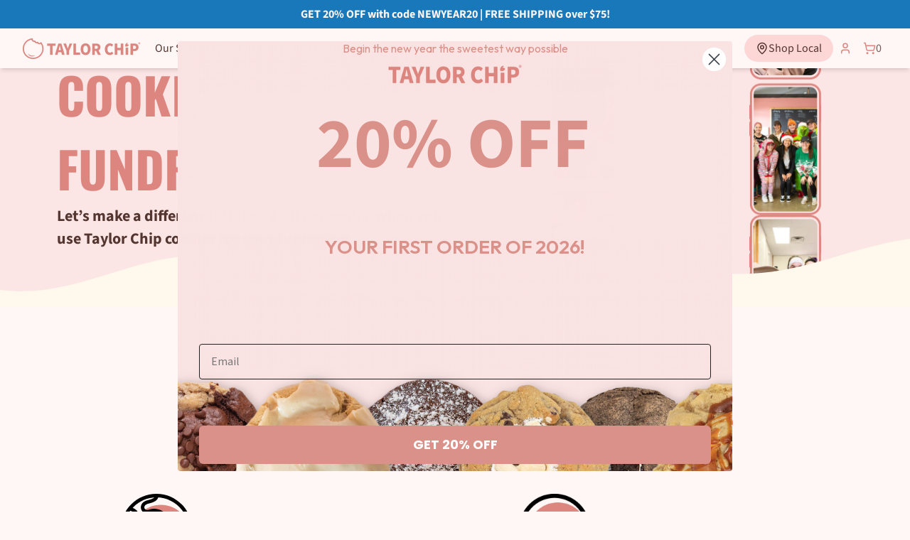

--- FILE ---
content_type: text/html; charset=utf-8
request_url: https://taylorchip.com/pages/cookie-fundraising
body_size: 41638
content:
<!doctype html>
<html class='x-scroll-smooth no-js lifted' lang='en'>
  <head>
    

    <link rel='preconnect dns-prefetch' href='https://api.config-security.com/' crossorigin>
    <link rel='preconnect dns-prefetch' href='https://conf.config-security.com/' crossorigin>
    <link rel='preconnect dns-prefetch' href='https://whale.camera/' crossorigin>

    <link rel='preconnect dns-prefetch' href='https://api.config-security.com/' crossorigin>
    <link rel='preconnect dns-prefetch' href='https://conf.config-security.com/' crossorigin>
    <link rel='preconnect dns-prefetch' href='https://whale.camera/' crossorigin>
    <link rel='preconnect dns-prefetch' href='https://whale.camera/' crossorigin>

    <meta charset='utf-8'>
    <meta http-equiv='X-UA-Compatible' content='IE=edge'>
    <meta name='viewport' content='width=device-width,initial-scale=1'>
    <meta name='theme-color' content=''>
    <meta name='color-scheme' content='light only'>
    <link rel='canonical' href='https://taylorchip.com/pages/cookie-fundraising'>
    <link rel='preconnect' href='https://cdn.shopify.com' crossorigin><link rel='icon' type='image/png' href='//taylorchip.com/cdn/shop/files/Asset_3_32x32.png?v=1634753751'><link rel='preconnect' href='https://fonts.shopifycdn.com' crossorigin><title>Cookie Fundraising | Taylor Chip</title>

    
      <meta name='description' content='Unlock your fundraising potential with Taylor Chip Cookie Fundraising - discover how every delicious cookie sold can sweetly boost your goals.'>
    

    

<meta property="og:site_name" content="Taylor Chip">
<meta property="og:url" content="https://taylorchip.com/pages/cookie-fundraising">
<meta property="og:title" content="Cookie Fundraising | Taylor Chip">
<meta property="og:type" content="website">
<meta property="og:description" content="Unlock your fundraising potential with Taylor Chip Cookie Fundraising - discover how every delicious cookie sold can sweetly boost your goals."><meta property="og:image" content="http://taylorchip.com/cdn/shop/files/Share_Card.png?v=1642875920">
  <meta property="og:image:secure_url" content="https://taylorchip.com/cdn/shop/files/Share_Card.png?v=1642875920">
  <meta property="og:image:width" content="1200">
  <meta property="og:image:height" content="628"><meta name="twitter:site" content="@taylorchipcc"><meta name="twitter:card" content="summary_large_image">
<meta name="twitter:title" content="Cookie Fundraising | Taylor Chip">
<meta name="twitter:description" content="Unlock your fundraising potential with Taylor Chip Cookie Fundraising - discover how every delicious cookie sold can sweetly boost your goals.">


    
    
    

    
    
    

    

    

    <script src='//taylorchip.com/cdn/shop/t/271/assets/jquery.min.js?v=8324501383853434791756233632' defer='defer'></script>
    <script src='//taylorchip.com/cdn/shop/t/271/assets/jquery-ui.min.js?v=123853173525118492081756233631' defer='defer'></script>
    <script src='//taylorchip.com/cdn/shop/t/271/assets/jquery.cookie.js?v=60796084563280840391756233631' defer='defer'></script>

    <link rel='stylesheet' href='https://ajax.googleapis.com/ajax/libs/jqueryui/1.13.2/themes/smoothness/jquery-ui.css'>
    
    <script src='//taylorchip.com/cdn/shop/t/271/assets/global.js?v=54784986679569801371756233628' defer='defer'></script>

    <script src='//taylorchip.com/cdn/shop/t/271/assets/custom-date-picker.js?v=116894194410984914861756233627' defer='defer'></script>

    <script src='//taylorchip.com/cdn/shop/t/271/assets/custom-settings.liquid.js?v=143687587709326878861756233628' defer='defer'></script>
    <script src='//taylorchip.com/cdn/shop/t/271/assets/custom.js?v=97620555011986266831756233629' defer='defer'></script>
    <script src='//taylorchip.com/cdn/shop/t/271/assets/custom-shipping-upsell.js?v=1073972731189776631756233628' defer='defer'></script>
    <script src='//taylorchip.com/cdn/shop/t/271/assets/custom-top-header-banner.js?v=139277485250050558311756233629' defer='defer'></script>
    <script src='//taylorchip.com/cdn/shop/t/271/assets/sifu-slider.js?v=114139889171104566931756233628' defer='defer'></script>
    <script src='//taylorchip.com/cdn/shop/t/271/assets/custom-shipping-protection.js?v=92420811269479485131764530966' defer='defer'></script>
    <!-- <script src="//taylorchip.com/cdn/shop/t/271/assets/custom-tc-chat.js?v=143583313572200660311756233628" defer="defer"></script> -->

    
    <link href='https://fonts.googleapis.com/icon?family=Material+Icons' rel='stylesheet'>
    <link
      rel='stylesheet'
      href='https://fonts.googleapis.com/css2?family=Material+Symbols+Rounded:opsz,wght,FILL,GRAD@24,200,0,0'
    >

    
    
      
    <script>window.performance && window.performance.mark && window.performance.mark('shopify.content_for_header.start');</script><meta name="google-site-verification" content="fELxchWgig6_mpqizmDDpVGXs98Bhah5Ehya_DT2Vhc">
<meta name="facebook-domain-verification" content="04n0fz5ketrj9n4i6i6ohcgyvppgk7">
<meta id="shopify-digital-wallet" name="shopify-digital-wallet" content="/60229714169/digital_wallets/dialog">
<meta name="shopify-checkout-api-token" content="1c7c039398838349933c3e117239fc9a">
<meta id="in-context-paypal-metadata" data-shop-id="60229714169" data-venmo-supported="true" data-environment="production" data-locale="en_US" data-paypal-v4="true" data-currency="USD">
<script async="async" src="/checkouts/internal/preloads.js?locale=en-US"></script>
<link rel="preconnect" href="https://shop.app" crossorigin="anonymous">
<script async="async" src="https://shop.app/checkouts/internal/preloads.js?locale=en-US&shop_id=60229714169" crossorigin="anonymous"></script>
<script id="apple-pay-shop-capabilities" type="application/json">{"shopId":60229714169,"countryCode":"US","currencyCode":"USD","merchantCapabilities":["supports3DS"],"merchantId":"gid:\/\/shopify\/Shop\/60229714169","merchantName":"Taylor Chip","requiredBillingContactFields":["postalAddress","email"],"requiredShippingContactFields":["postalAddress","email"],"shippingType":"shipping","supportedNetworks":["visa","masterCard","amex","discover","elo","jcb"],"total":{"type":"pending","label":"Taylor Chip","amount":"1.00"},"shopifyPaymentsEnabled":true,"supportsSubscriptions":true}</script>
<script id="shopify-features" type="application/json">{"accessToken":"1c7c039398838349933c3e117239fc9a","betas":["rich-media-storefront-analytics"],"domain":"taylorchip.com","predictiveSearch":true,"shopId":60229714169,"locale":"en"}</script>
<script>var Shopify = Shopify || {};
Shopify.shop = "taylor-chip.myshopify.com";
Shopify.locale = "en";
Shopify.currency = {"active":"USD","rate":"1.0"};
Shopify.country = "US";
Shopify.theme = {"name":"theme-taylorchip_2023\/main","id":152553423097,"schema_name":"Taylor Chip","schema_version":"5.0","theme_store_id":null,"role":"main"};
Shopify.theme.handle = "null";
Shopify.theme.style = {"id":null,"handle":null};
Shopify.cdnHost = "taylorchip.com/cdn";
Shopify.routes = Shopify.routes || {};
Shopify.routes.root = "/";</script>
<script type="module">!function(o){(o.Shopify=o.Shopify||{}).modules=!0}(window);</script>
<script>!function(o){function n(){var o=[];function n(){o.push(Array.prototype.slice.apply(arguments))}return n.q=o,n}var t=o.Shopify=o.Shopify||{};t.loadFeatures=n(),t.autoloadFeatures=n()}(window);</script>
<script>
  window.ShopifyPay = window.ShopifyPay || {};
  window.ShopifyPay.apiHost = "shop.app\/pay";
  window.ShopifyPay.redirectState = null;
</script>
<script id="shop-js-analytics" type="application/json">{"pageType":"page"}</script>
<script defer="defer" async type="module" src="//taylorchip.com/cdn/shopifycloud/shop-js/modules/v2/client.init-shop-cart-sync_IZsNAliE.en.esm.js"></script>
<script defer="defer" async type="module" src="//taylorchip.com/cdn/shopifycloud/shop-js/modules/v2/chunk.common_0OUaOowp.esm.js"></script>
<script type="module">
  await import("//taylorchip.com/cdn/shopifycloud/shop-js/modules/v2/client.init-shop-cart-sync_IZsNAliE.en.esm.js");
await import("//taylorchip.com/cdn/shopifycloud/shop-js/modules/v2/chunk.common_0OUaOowp.esm.js");

  window.Shopify.SignInWithShop?.initShopCartSync?.({"fedCMEnabled":true,"windoidEnabled":true});

</script>
<script>
  window.Shopify = window.Shopify || {};
  if (!window.Shopify.featureAssets) window.Shopify.featureAssets = {};
  window.Shopify.featureAssets['shop-js'] = {"shop-cart-sync":["modules/v2/client.shop-cart-sync_DLOhI_0X.en.esm.js","modules/v2/chunk.common_0OUaOowp.esm.js"],"init-fed-cm":["modules/v2/client.init-fed-cm_C6YtU0w6.en.esm.js","modules/v2/chunk.common_0OUaOowp.esm.js"],"shop-button":["modules/v2/client.shop-button_BCMx7GTG.en.esm.js","modules/v2/chunk.common_0OUaOowp.esm.js"],"shop-cash-offers":["modules/v2/client.shop-cash-offers_BT26qb5j.en.esm.js","modules/v2/chunk.common_0OUaOowp.esm.js","modules/v2/chunk.modal_CGo_dVj3.esm.js"],"init-windoid":["modules/v2/client.init-windoid_B9PkRMql.en.esm.js","modules/v2/chunk.common_0OUaOowp.esm.js"],"init-shop-email-lookup-coordinator":["modules/v2/client.init-shop-email-lookup-coordinator_DZkqjsbU.en.esm.js","modules/v2/chunk.common_0OUaOowp.esm.js"],"shop-toast-manager":["modules/v2/client.shop-toast-manager_Di2EnuM7.en.esm.js","modules/v2/chunk.common_0OUaOowp.esm.js"],"shop-login-button":["modules/v2/client.shop-login-button_BtqW_SIO.en.esm.js","modules/v2/chunk.common_0OUaOowp.esm.js","modules/v2/chunk.modal_CGo_dVj3.esm.js"],"avatar":["modules/v2/client.avatar_BTnouDA3.en.esm.js"],"pay-button":["modules/v2/client.pay-button_CWa-C9R1.en.esm.js","modules/v2/chunk.common_0OUaOowp.esm.js"],"init-shop-cart-sync":["modules/v2/client.init-shop-cart-sync_IZsNAliE.en.esm.js","modules/v2/chunk.common_0OUaOowp.esm.js"],"init-customer-accounts":["modules/v2/client.init-customer-accounts_DenGwJTU.en.esm.js","modules/v2/client.shop-login-button_BtqW_SIO.en.esm.js","modules/v2/chunk.common_0OUaOowp.esm.js","modules/v2/chunk.modal_CGo_dVj3.esm.js"],"init-shop-for-new-customer-accounts":["modules/v2/client.init-shop-for-new-customer-accounts_JdHXxpS9.en.esm.js","modules/v2/client.shop-login-button_BtqW_SIO.en.esm.js","modules/v2/chunk.common_0OUaOowp.esm.js","modules/v2/chunk.modal_CGo_dVj3.esm.js"],"init-customer-accounts-sign-up":["modules/v2/client.init-customer-accounts-sign-up_D6__K_p8.en.esm.js","modules/v2/client.shop-login-button_BtqW_SIO.en.esm.js","modules/v2/chunk.common_0OUaOowp.esm.js","modules/v2/chunk.modal_CGo_dVj3.esm.js"],"checkout-modal":["modules/v2/client.checkout-modal_C_ZQDY6s.en.esm.js","modules/v2/chunk.common_0OUaOowp.esm.js","modules/v2/chunk.modal_CGo_dVj3.esm.js"],"shop-follow-button":["modules/v2/client.shop-follow-button_XetIsj8l.en.esm.js","modules/v2/chunk.common_0OUaOowp.esm.js","modules/v2/chunk.modal_CGo_dVj3.esm.js"],"lead-capture":["modules/v2/client.lead-capture_DvA72MRN.en.esm.js","modules/v2/chunk.common_0OUaOowp.esm.js","modules/v2/chunk.modal_CGo_dVj3.esm.js"],"shop-login":["modules/v2/client.shop-login_ClXNxyh6.en.esm.js","modules/v2/chunk.common_0OUaOowp.esm.js","modules/v2/chunk.modal_CGo_dVj3.esm.js"],"payment-terms":["modules/v2/client.payment-terms_CNlwjfZz.en.esm.js","modules/v2/chunk.common_0OUaOowp.esm.js","modules/v2/chunk.modal_CGo_dVj3.esm.js"]};
</script>
<script>(function() {
  var isLoaded = false;
  function asyncLoad() {
    if (isLoaded) return;
    isLoaded = true;
    var urls = ["https:\/\/static.shareasale.com\/json\/shopify\/shareasale-tracking.js?sasmid=136422\u0026ssmtid=43285\u0026scid=null\u0026xtm=null\u0026xtv=null\u0026cd=false\u0026shop=taylor-chip.myshopify.com","https:\/\/static.klaviyo.com\/onsite\/js\/klaviyo.js?company_id=WhbXDV\u0026shop=taylor-chip.myshopify.com","https:\/\/cdn.refersion.com\/shop.js?key=pub_461a8f3716c8433343f7\u0026check_token=true\u0026add_order_attributes_to_cart=false\u0026shop=taylor-chip.myshopify.com"];
    for (var i = 0; i < urls.length; i++) {
      var s = document.createElement('script');
      s.type = 'text/javascript';
      s.async = true;
      s.src = urls[i];
      var x = document.getElementsByTagName('script')[0];
      x.parentNode.insertBefore(s, x);
    }
  };
  if(window.attachEvent) {
    window.attachEvent('onload', asyncLoad);
  } else {
    window.addEventListener('load', asyncLoad, false);
  }
})();</script>
<script id="__st">var __st={"a":60229714169,"offset":-18000,"reqid":"746ef62a-2f03-4c39-bd0a-69a0eedbae54-1768453122","pageurl":"taylorchip.com\/pages\/cookie-fundraising","s":"pages-103679590649","u":"1652135fccdb","p":"page","rtyp":"page","rid":103679590649};</script>
<script>window.ShopifyPaypalV4VisibilityTracking = true;</script>
<script id="captcha-bootstrap">!function(){'use strict';const t='contact',e='account',n='new_comment',o=[[t,t],['blogs',n],['comments',n],[t,'customer']],c=[[e,'customer_login'],[e,'guest_login'],[e,'recover_customer_password'],[e,'create_customer']],r=t=>t.map((([t,e])=>`form[action*='/${t}']:not([data-nocaptcha='true']) input[name='form_type'][value='${e}']`)).join(','),a=t=>()=>t?[...document.querySelectorAll(t)].map((t=>t.form)):[];function s(){const t=[...o],e=r(t);return a(e)}const i='password',u='form_key',d=['recaptcha-v3-token','g-recaptcha-response','h-captcha-response',i],f=()=>{try{return window.sessionStorage}catch{return}},m='__shopify_v',_=t=>t.elements[u];function p(t,e,n=!1){try{const o=window.sessionStorage,c=JSON.parse(o.getItem(e)),{data:r}=function(t){const{data:e,action:n}=t;return t[m]||n?{data:e,action:n}:{data:t,action:n}}(c);for(const[e,n]of Object.entries(r))t.elements[e]&&(t.elements[e].value=n);n&&o.removeItem(e)}catch(o){console.error('form repopulation failed',{error:o})}}const l='form_type',E='cptcha';function T(t){t.dataset[E]=!0}const w=window,h=w.document,L='Shopify',v='ce_forms',y='captcha';let A=!1;((t,e)=>{const n=(g='f06e6c50-85a8-45c8-87d0-21a2b65856fe',I='https://cdn.shopify.com/shopifycloud/storefront-forms-hcaptcha/ce_storefront_forms_captcha_hcaptcha.v1.5.2.iife.js',D={infoText:'Protected by hCaptcha',privacyText:'Privacy',termsText:'Terms'},(t,e,n)=>{const o=w[L][v],c=o.bindForm;if(c)return c(t,g,e,D).then(n);var r;o.q.push([[t,g,e,D],n]),r=I,A||(h.body.append(Object.assign(h.createElement('script'),{id:'captcha-provider',async:!0,src:r})),A=!0)});var g,I,D;w[L]=w[L]||{},w[L][v]=w[L][v]||{},w[L][v].q=[],w[L][y]=w[L][y]||{},w[L][y].protect=function(t,e){n(t,void 0,e),T(t)},Object.freeze(w[L][y]),function(t,e,n,w,h,L){const[v,y,A,g]=function(t,e,n){const i=e?o:[],u=t?c:[],d=[...i,...u],f=r(d),m=r(i),_=r(d.filter((([t,e])=>n.includes(e))));return[a(f),a(m),a(_),s()]}(w,h,L),I=t=>{const e=t.target;return e instanceof HTMLFormElement?e:e&&e.form},D=t=>v().includes(t);t.addEventListener('submit',(t=>{const e=I(t);if(!e)return;const n=D(e)&&!e.dataset.hcaptchaBound&&!e.dataset.recaptchaBound,o=_(e),c=g().includes(e)&&(!o||!o.value);(n||c)&&t.preventDefault(),c&&!n&&(function(t){try{if(!f())return;!function(t){const e=f();if(!e)return;const n=_(t);if(!n)return;const o=n.value;o&&e.removeItem(o)}(t);const e=Array.from(Array(32),(()=>Math.random().toString(36)[2])).join('');!function(t,e){_(t)||t.append(Object.assign(document.createElement('input'),{type:'hidden',name:u})),t.elements[u].value=e}(t,e),function(t,e){const n=f();if(!n)return;const o=[...t.querySelectorAll(`input[type='${i}']`)].map((({name:t})=>t)),c=[...d,...o],r={};for(const[a,s]of new FormData(t).entries())c.includes(a)||(r[a]=s);n.setItem(e,JSON.stringify({[m]:1,action:t.action,data:r}))}(t,e)}catch(e){console.error('failed to persist form',e)}}(e),e.submit())}));const S=(t,e)=>{t&&!t.dataset[E]&&(n(t,e.some((e=>e===t))),T(t))};for(const o of['focusin','change'])t.addEventListener(o,(t=>{const e=I(t);D(e)&&S(e,y())}));const B=e.get('form_key'),M=e.get(l),P=B&&M;t.addEventListener('DOMContentLoaded',(()=>{const t=y();if(P)for(const e of t)e.elements[l].value===M&&p(e,B);[...new Set([...A(),...v().filter((t=>'true'===t.dataset.shopifyCaptcha))])].forEach((e=>S(e,t)))}))}(h,new URLSearchParams(w.location.search),n,t,e,['guest_login'])})(!1,!0)}();</script>
<script integrity="sha256-4kQ18oKyAcykRKYeNunJcIwy7WH5gtpwJnB7kiuLZ1E=" data-source-attribution="shopify.loadfeatures" defer="defer" src="//taylorchip.com/cdn/shopifycloud/storefront/assets/storefront/load_feature-a0a9edcb.js" crossorigin="anonymous"></script>
<script crossorigin="anonymous" defer="defer" src="//taylorchip.com/cdn/shopifycloud/storefront/assets/shopify_pay/storefront-65b4c6d7.js?v=20250812"></script>
<script data-source-attribution="shopify.dynamic_checkout.dynamic.init">var Shopify=Shopify||{};Shopify.PaymentButton=Shopify.PaymentButton||{isStorefrontPortableWallets:!0,init:function(){window.Shopify.PaymentButton.init=function(){};var t=document.createElement("script");t.src="https://taylorchip.com/cdn/shopifycloud/portable-wallets/latest/portable-wallets.en.js",t.type="module",document.head.appendChild(t)}};
</script>
<script data-source-attribution="shopify.dynamic_checkout.buyer_consent">
  function portableWalletsHideBuyerConsent(e){var t=document.getElementById("shopify-buyer-consent"),n=document.getElementById("shopify-subscription-policy-button");t&&n&&(t.classList.add("hidden"),t.setAttribute("aria-hidden","true"),n.removeEventListener("click",e))}function portableWalletsShowBuyerConsent(e){var t=document.getElementById("shopify-buyer-consent"),n=document.getElementById("shopify-subscription-policy-button");t&&n&&(t.classList.remove("hidden"),t.removeAttribute("aria-hidden"),n.addEventListener("click",e))}window.Shopify?.PaymentButton&&(window.Shopify.PaymentButton.hideBuyerConsent=portableWalletsHideBuyerConsent,window.Shopify.PaymentButton.showBuyerConsent=portableWalletsShowBuyerConsent);
</script>
<script data-source-attribution="shopify.dynamic_checkout.cart.bootstrap">document.addEventListener("DOMContentLoaded",(function(){function t(){return document.querySelector("shopify-accelerated-checkout-cart, shopify-accelerated-checkout")}if(t())Shopify.PaymentButton.init();else{new MutationObserver((function(e,n){t()&&(Shopify.PaymentButton.init(),n.disconnect())})).observe(document.body,{childList:!0,subtree:!0})}}));
</script>
<link id="shopify-accelerated-checkout-styles" rel="stylesheet" media="screen" href="https://taylorchip.com/cdn/shopifycloud/portable-wallets/latest/accelerated-checkout-backwards-compat.css" crossorigin="anonymous">
<style id="shopify-accelerated-checkout-cart">
        #shopify-buyer-consent {
  margin-top: 1em;
  display: inline-block;
  width: 100%;
}

#shopify-buyer-consent.hidden {
  display: none;
}

#shopify-subscription-policy-button {
  background: none;
  border: none;
  padding: 0;
  text-decoration: underline;
  font-size: inherit;
  cursor: pointer;
}

#shopify-subscription-policy-button::before {
  box-shadow: none;
}

      </style>
<script id="sections-script" data-sections="header,footer" defer="defer" src="//taylorchip.com/cdn/shop/t/271/compiled_assets/scripts.js?77474"></script>
<script>window.performance && window.performance.mark && window.performance.mark('shopify.content_for_header.end');</script>



    <style data-shopify>
      @font-face {
  font-family: "Source Sans Pro";
  font-weight: 400;
  font-style: normal;
  font-display: swap;
  src: url("//taylorchip.com/cdn/fonts/source_sans_pro/sourcesanspro_n4.50ae3e156aed9a794db7e94c4d00984c7b66616c.woff2") format("woff2"),
       url("//taylorchip.com/cdn/fonts/source_sans_pro/sourcesanspro_n4.d1662e048bd96ae7123e46600ff9744c0d84502d.woff") format("woff");
}

      @font-face {
  font-family: "Source Sans Pro";
  font-weight: 700;
  font-style: normal;
  font-display: swap;
  src: url("//taylorchip.com/cdn/fonts/source_sans_pro/sourcesanspro_n7.41cbad1715ffa6489ec3aab1c16fda6d5bdf2235.woff2") format("woff2"),
       url("//taylorchip.com/cdn/fonts/source_sans_pro/sourcesanspro_n7.01173495588557d2be0eb2bb2ecdf8e4f01cf917.woff") format("woff");
}

      @font-face {
  font-family: "Source Sans Pro";
  font-weight: 400;
  font-style: italic;
  font-display: swap;
  src: url("//taylorchip.com/cdn/fonts/source_sans_pro/sourcesanspro_i4.130f29b9baa0095b80aea9236ca9ef6ab0069c67.woff2") format("woff2"),
       url("//taylorchip.com/cdn/fonts/source_sans_pro/sourcesanspro_i4.6146c8c8ae7b8853ccbbc8b859fcf805016ee743.woff") format("woff");
}

      @font-face {
  font-family: "Source Sans Pro";
  font-weight: 700;
  font-style: italic;
  font-display: swap;
  src: url("//taylorchip.com/cdn/fonts/source_sans_pro/sourcesanspro_i7.98bb15b3a23880a6e1d86ade6dbb197526ff768d.woff2") format("woff2"),
       url("//taylorchip.com/cdn/fonts/source_sans_pro/sourcesanspro_i7.6274cea5e22a575d33653322a4399caadffb1338.woff") format("woff");
}

      @font-face {
  font-family: "Source Sans Pro";
  font-weight: 700;
  font-style: normal;
  font-display: swap;
  src: url("//taylorchip.com/cdn/fonts/source_sans_pro/sourcesanspro_n7.41cbad1715ffa6489ec3aab1c16fda6d5bdf2235.woff2") format("woff2"),
       url("//taylorchip.com/cdn/fonts/source_sans_pro/sourcesanspro_n7.01173495588557d2be0eb2bb2ecdf8e4f01cf917.woff") format("woff");
}


      :root {
        --font-body-family: "Source Sans Pro", sans-serif;
        --font-body-style: normal;
        --font-body-weight: 400;

        --font-heading-family: "Source Sans Pro", sans-serif;
        --font-heading-style: normal;
        --font-heading-weight: 700;

        --color-base-text: 84, 54, 48;
        --color-base-background-1: 255, 247, 245;
        --color-base-background-2: 255, 255, 255;
        --color-base-solid-button-labels: #543630;
        --color-base-outline-button-labels: #1878b9;
        --color-base-accent-1: #fdd6d6;
        --color-base-accent-2: #654943;
        --payment-terms-background-color: #fff7f5;

        --page-width: 1400px;

      --background-1:#fff7f5;
      --background-2:#ffffff;
      }

      *,
      *::before,
      *::after {
        box-sizing: inherit;
      }

      html {
        box-sizing: border-box;
        font-size: 16px;
        height: 100%;
      }

      body {
        display: grid;
        grid-template-rows: auto auto 1fr auto;
        grid-template-columns: 100%;
        min-height: 100%;
        margin: 0;
        font-size: 1rem;
        letter-spacing: 0.06rem;

        font-family: var(--font-body-family);
        font-style: var(--font-body-style);
        font-weight: var(--font-body-weight);
      }

      @media screen and (min-width: 750px) {
        body {
          font-size: 1rem;
        }
      }
    </style>

    <link href="//taylorchip.com/cdn/shop/t/271/assets/base.css?v=154385090151320208871758745742" rel="stylesheet" type="text/css" media="all" />
<link rel='preload_tag' as='font' href='//taylorchip.com/cdn/fonts/source_sans_pro/sourcesanspro_n4.50ae3e156aed9a794db7e94c4d00984c7b66616c.woff2' type='font/woff2' crossorigin><link rel='preload_tag' as='font' href='//taylorchip.com/cdn/fonts/source_sans_pro/sourcesanspro_n7.41cbad1715ffa6489ec3aab1c16fda6d5bdf2235.woff2' type='font/woff2' crossorigin><link href="//taylorchip.com/cdn/shop/t/271/assets/settings.css?v=113249769190227009651756233677" rel="stylesheet" type="text/css" media="all" />
    <link href="//taylorchip.com/cdn/shop/t/271/assets/barebones.css?v=4270847654375564571756233677" rel="stylesheet" type="text/css" media="all" />

    <link href="//taylorchip.com/cdn/shop/t/271/assets/template-collection.css?v=163360651493247838691756233628" rel="stylesheet" type="text/css" media="all" />
    <link href="//taylorchip.com/cdn/shop/t/271/assets/component-loading-overlay.css?v=85072440006417852071756233633" rel="stylesheet" type="text/css" media="all" />
    <link href="//taylorchip.com/cdn/shop/t/271/assets/component-card.css?v=119440557854765598141756233632" rel="stylesheet" type="text/css" media="all" />
    <link href="//taylorchip.com/cdn/shop/t/271/assets/component-price.css?v=134664382465810864501756233628" rel="stylesheet" type="text/css" media="all" />
    <link href="//taylorchip.com/cdn/shop/t/271/assets/component-product-grid.css?v=53548821728466346451756233628" rel="stylesheet" type="text/css" media="all" />
    <link href="//taylorchip.com/cdn/shop/t/271/assets/custom.css?v=161508876040737735801764177966" rel="stylesheet" type="text/css" media="all" />
    <link href="//taylorchip.com/cdn/shop/t/271/assets/phin.css?v=7729661035075354311756233628" rel="stylesheet" type="text/css" media="all" />
    <link href="//taylorchip.com/cdn/shop/t/271/assets/fox.css?v=127157227612011880421764530966" rel="stylesheet" type="text/css" media="all" />
    <link href="//taylorchip.com/cdn/shop/t/271/assets/promos.css?v=2146591819912163841756233628" rel="stylesheet" type="text/css" media="all" />
    <link href="//taylorchip.com/cdn/shop/t/271/assets/logged_in.css?v=154325388475054999891756233677" rel="stylesheet" type="text/css" media="all" />
    <link href="//taylorchip.com/cdn/shop/t/271/assets/slick.css?v=133241090473983482891756233629" rel="stylesheet" type="text/css" media="all" />
    <link href="//taylorchip.com/cdn/shop/t/271/assets/responsive.css?v=170043049577514287861756233677" rel="stylesheet" type="text/css" media="all" />
    <link href="//taylorchip.com/cdn/shop/t/271/assets/tc-chat.css?v=172818589664681031181756233633" rel="stylesheet" type="text/css" media="all" />

    <link href="//taylorchip.com/cdn/shop/t/271/assets/updates-1.css?v=79102411404382082221756233629" rel="stylesheet" type="text/css" media="all" />
    <link href="//taylorchip.com/cdn/shop/t/271/assets/cookie-club.css?v=67448905200130039521756233630" rel="stylesheet" type="text/css" media="all" />
    <link href="//taylorchip.com/cdn/shop/t/271/assets/sifu-slider.css?v=99961156391862939391756233628" rel="stylesheet" type="text/css" media="all" />
    <link href="//taylorchip.com/cdn/shop/t/271/assets/css-home-page.css?v=48720490127573308461756233628" rel="stylesheet" type="text/css" media="all" />

    <link href="//taylorchip.com/cdn/shop/t/271/assets/_theme.css?v=96974242330202469991756233629" rel="stylesheet" type="text/css" media="all" />

    

    <link href="//taylorchip.com/cdn/shop/t/271/assets/_tailwind.css?v=131274207484513335571756233629" rel="stylesheet" type="text/css" media="all" />

    <script>
      //v.16
      document.documentElement.className = document.documentElement.className.replace('no-js', 'js');
    </script>

    <!-- custom 3rd party scripts -->
    <script src='https://analytics.ahrefs.com/analytics.js' data-key='rVxhr4p8bILUOPJBz/20yQ' async></script>
    <!-- Hyros -->
    <script>
      var head = document.head;
      var script = document.createElement('script');
      script.type = 'text/javascript';
      script.src =
        'https://180446.t.hyros.com/v1/lst/universal-script?ph=ef8fbac8daeeb77fc63cedb5d2ae64869c5448abf66c9a989f8fd3455c2e370f&tag=!clicked&origin=SHOPIFY';
      script.setAttribute('defer', 'defer');
      head.appendChild(script);
      var cartToken = document.cookie.match('(^|;)\\s*cart\\s*=\\s*([^;]+)')?.pop();
      if (cartToken) {
        var cartElement = Object.assign(document.createElement('div'), {
          id: 'hyros-cart-id',
          textContent: cartToken,
          style: 'display:none;',
        });
        document.documentElement.appendChild(cartElement);
      }
    </script>

    

    <!-- ManyChat -->
    

    <!-- Google Tag Manager -->
    <script>
      (function (w, d, s, l, i) {
        w[l] = w[l] || [];
        w[l].push({ 'gtm.start': new Date().getTime(), event: 'gtm.js' });
        var f = d.getElementsByTagName(s)[0],
          j = d.createElement(s),
          dl = l != 'dataLayer' ? '&l=' + l : '';
        j.async = true;
        j.src = 'https://www.googletagmanager.com/gtm.js?id=' + i + dl;
        f.parentNode.insertBefore(j, f);
      })(window, document, 'script', 'dataLayer', 'GTM-NWX7CH7');
    </script>
    <!-- End Google Tag Manager -->

    <!-- Hotjar Tracking Code for https://taylorchip.com/ -->
    <script>
      (function (h, o, t, j, a, r) {
        h.hj =
          h.hj ||
          function () {
            (h.hj.q = h.hj.q || []).push(arguments);
          };
        h._hjSettings = { hjid: 3496390, hjsv: 6 };
        a = o.getElementsByTagName('head')[0];
        r = o.createElement('script');
        r.async = 1;
        r.src = t + h._hjSettings.hjid + j + h._hjSettings.hjsv;
        a.appendChild(r);
      })(window, document, 'https://static.hotjar.com/c/hotjar-', '.js?sv=');
    </script>

    <script>
      /* >> TriplePixel :: start*/
      (window.TriplePixelData = {
        TripleName: 'taylor-chip.myshopify.com',
        ver: '2.12',
        plat: 'SHOPIFY',
        isHeadless: false,
      }),
        (function (W, H, A, L, E, _, B, N) {
          function O(U, T, P, H, R) {
            void 0 === R && (R = !1),
              (H = new XMLHttpRequest()),
              P ? (H.open('POST', U, !0), H.setRequestHeader('Content-Type', 'text/plain')) : H.open('GET', U, !0),
              H.send(JSON.stringify(P || {})),
              (H.onreadystatechange = function () {
                4 === H.readyState && 200 === H.status
                  ? ((R = H.responseText), U.includes('.txt') ? eval(R) : P || (N[B] = R))
                  : (299 < H.status || H.status < 200) && T && !R && ((R = !0), O(U, T - 1, P));
              });
          }
          if (((N = window), !N[H + 'sn'])) {
            (N[H + 'sn'] = 1),
              (L = function () {
                return Date.now().toString(36) + '_' + Math.random().toString(36);
              });
            try {
              A.setItem(H, 1 + (0 | A.getItem(H) || 0)),
                (E = JSON.parse(A.getItem(H + 'U') || '[]')).push({
                  u: location.href,
                  r: document.referrer,
                  t: Date.now(),
                  id: L(),
                }),
                A.setItem(H + 'U', JSON.stringify(E));
            } catch (e) {}
            var i, m, p;
            A.getItem('"!nC`') ||
              ((_ = A),
              (A = N),
              A[H] ||
                ((E = A[H] =
                  function (t, e, a) {
                    return (
                      void 0 === a && (a = []),
                      'State' == t ? E.s : ((W = L()), (E._q = E._q || []).push([W, t, e].concat(a)), W)
                    );
                  }),
                (E.s = 'Installed'),
                (E._q = []),
                (E.ch = W),
                (B = 'configSecurityConfModel'),
                (N[B] = 1),
                O('https://conf.config-security.com/model', 5),
                (i = L()),
                (m = A[atob('c2NyZWVu')]),
                _.setItem('di_pmt_wt', i),
                (p = {
                  id: i,
                  action: 'profile',
                  avatar: _.getItem('auth-security_rand_salt_'),
                  time: m[atob('d2lkdGg=')] + ':' + m[atob('aGVpZ2h0')],
                  host: A.TriplePixelData.TripleName,
                  plat: A.TriplePixelData.plat,
                  url: window.location.href,
                  ref: document.referrer,
                  ver: A.TriplePixelData.ver,
                }),
                O('https://api.config-security.com/event', 5, p),
                O('https://whale.camera/live/dot.txt', 5)));
          }
        })('', 'TriplePixel', localStorage);
      /* << TriplePixel :: end*/
    </script>

    <script>
      /* >> TriplePixel :: start*/
      (window.TriplePixelData = { TripleName: 'taylor-chip.myshopify.com', ver: '1.9.0' }),
        (function (W, H, A, L, E, _, B, N) {
          function O(U, T, P, H, R) {
            void 0 === R && (R = !1),
              (H = new XMLHttpRequest()),
              P
                ? (H.open('POST', U, !0), H.setRequestHeader('Content-Type', 'application/json'))
                : H.open('GET', U, !0),
              H.send(JSON.stringify(P || {})),
              (H.onreadystatechange = function () {
                4 === H.readyState && 200 === H.status
                  ? ((R = H.responseText), U.includes('.txt') ? eval(R) : P || (N[B] = R))
                  : (299 < H.status || H.status < 200) && T && !R && ((R = !0), O(U, T - 1));
              });
          }
          if (((N = window), !N[H + 'sn'])) {
            N[H + 'sn'] = 1;
            try {
              A.setItem(H, 1 + (0 | A.getItem(H) || 0)),
                (E = JSON.parse(A.getItem(H + 'U') || '[]')).push(location.href),
                A.setItem(H + 'U', JSON.stringify(E));
            } catch (e) {}
            var i, m, p;
            A.getItem('"!nC`') ||
              ((_ = A),
              (A = N),
              A[H] ||
                ((L = function () {
                  return Date.now().toString(36) + '_' + Math.random().toString(36);
                }),
                (E = A[H] =
                  function (t, e) {
                    return 'State' == t ? E.s : ((W = L()), (E._q = E._q || []).push([W, t, e]), W);
                  }),
                (E.s = 'Installed'),
                (E._q = []),
                (E.ch = W),
                (B = 'configSecurityConfModel'),
                (N[B] = 1),
                O('//conf.config-security.com/model', 5),
                (i = L()),
                (m = A[atob('c2NyZWVu')]),
                _.setItem('di_pmt_wt', i),
                (p = {
                  id: i,
                  action: 'profile',
                  avatar: _.getItem('auth-security_rand_salt_'),
                  time: m[atob('d2lkdGg=')] + ':' + m[atob('aGVpZ2h0')],
                  host: A.TriplePixelData.TripleName,
                  url: window.location.href,
                  ref: document.referrer,
                  ver: window.TriplePixelData.ver,
                }),
                O('//api.config-security.com/', 5, p),
                O('//triplewhale-pixel.web.app/dot1.9.txt', 5)));
          }
        })('', 'TriplePixel', localStorage);
      /* << TriplePixel :: end*/
    </script>

    <script>
      /* >> TriplePixel :: start*/
      ~(function (W, H, A, L, E, _, B, N) {
        function O(U, T, H, R) {
          void 0 === R && (R = !1),
            (H = new XMLHttpRequest()),
            H.open('GET', U, !0),
            H.send(null),
            (H.onreadystatechange = function () {
              4 === H.readyState && 200 === H.status
                ? ((R = H.responseText), U.includes('.txt') ? eval(R) : (N[B] = R))
                : (299 < H.status || H.status < 200) && T && !R && ((R = !0), O(U, T - 1));
            });
        }
        if (((N = window), !N[H + 'sn'])) {
          N[H + 'sn'] = 1;
          try {
            A.setItem(H, 1 + (0 | A.getItem(H) || 0)),
              (E = JSON.parse(A.getItem(H + 'U') || '[]')).push(location.href),
              A.setItem(H + 'U', JSON.stringify(E));
          } catch (e) {}
          A.getItem('"!nC`') ||
            ((A = N),
            A[H] ||
              ((L = function () {
                return Date.now().toString(36) + '_' + Math.random().toString(36);
              }),
              (E = A[H] =
                function (t, e) {
                  return (W = L()), (E._q = E._q || []).push([W, t, e]), W;
                }),
              (E.ch = W),
              (B = 'configSecurityConfModel'),
              (N[B] = 1),
              O('//conf.config-security.com/model', 0),
              O('//triplewhale-pixel.web.app/triplefw.txt?', 5)));
        }
      })('K', 'TriplePixel', localStorage);
      /* << TriplePixel :: end*/
    </script>

    <!-- DataDojo: Pixel -->
    <script>
      (function (p, i, x, e, l) {
        if (typeof window !== undefined) {
          window._dojoPixel = {};
          window._dojoPixel.events_queue = window._dojoPixel.events_queue || [];
          window._ddq = function () {
            window._dojoPixel.events_queue.push(arguments);
          };
          var f = p.getElementsByTagName(i)[0],
            k = p.createElement(i);
          k.async = 1;
          k.src = 'https://pixel.datadojocdp.com/load.js?id=656a4053c3db90fa31e38f86';
          f.parentNode.insertBefore(k, f);
        }
      })(document, 'script');
      _ddq('PIXEL_INIT', {
        // you can add your own custom data here...
      });
      _ddq('PAGE_VIEW');
    </script>

    <!-- Klaviyo (Add to cart) -->
    <script>
      window.addEventListener('load', function () {
        var _learnq = window._learnq || [];
        function addedToCart() {
          fetch(`${window.location.origin}/cart.js`).then((res) =>
            res
              .clone()
              .json()
              .then((data) => {
                var cart = {
                  total_price: data.total_price / 100,
                  $value: data.total_price / 100,
                  total_discount: data.total_discount,
                  original_total_price: data.original_total_price / 100,
                  items: data.items,
                };
                if (item !== 'undefined') {
                  cart = Object.assign(cart, item);
                }
                if (klAjax) {
                  _learnq.push(['track', 'Added to Cart', cart]);
                  klAjax = false;
                }
              })
          );
        }
        (function (ns, fetch) {
          ns.fetch = function () {
            const response = fetch.apply(this, arguments);
            response.then((res) => {
              if (`${window.location.origin}/cart/add.js`.includes(res.url)) {
                addedToCart();
              }
            });
            return response;
          };
        })(window, window.fetch);
        var klAjax = true;
        var atcButtons = document.querySelectorAll("form[action*='/cart/add'] button[type='submit']");
        for (var i = 0; i < atcButtons.length; i++) {
          atcButtons[i].addEventListener('click', function () {
            if (klAjax) {
              _learnq.push(['track', 'Added to Cart', item]);
              klAjax = false;
            }
          });
        }
      });
    </script>

    <!-- podium -->
    <script
      defer
      src='https://connect.podium.com/widget.js#ORG_TOKEN=4b5a45f4-ec6a-4c4e-8131-00c4ce1105a9'
      id='podium-widget'
      data-organization-api-token='4b5a45f4-ec6a-4c4e-8131-00c4ce1105a9'
    ></script>

    <!-- Pearl Diver -->
    <script async src='https://tag.pearldiver.io/ldc.js?pid=2da7427bfba7e45a9904690315b2e378&aid=16de03f2'></script>

    <script>var loox_global_hash = '1707051821447';</script><style>.loox-reviews-default { max-width: 1200px; margin: 0 auto; }.loox-rating .loox-icon { color:#DD8680; }
:root { --lxs-rating-icon-color: #DD8680; }</style>
    <iframe
      src='https://tag.trovo-tag.com/d564cc93f2fa3a7845f0acaea9d60e80'
      width='1'
      height='1'
      style='visibility:hidden;display:none;'
    ></iframe>

    <!-- accessiBe -->
    <script>
      (function () {
        var s = document.createElement('script');
        var h = document.querySelector('head') || document.body;
        s.src = 'https://acsbapp.com/apps/app/dist/js/app.js';
        s.async = true;
        s.onload = function () {
          acsbJS.init({
            statementLink: '',
            footerHtml: '',
            hideMobile: false,
            hideTrigger: false,
            disableBgProcess: false,
            language: 'en',
            position: 'right',
            leadColor: '#146FF8',
            triggerColor: '#146FF8',
            triggerRadius: '50%',
            triggerPositionX: 'right',
            triggerPositionY: 'bottom',
            triggerIcon: 'people',
            triggerSize: 'bottom',
            triggerOffsetX: 20,
            triggerOffsetY: 20,
            mobile: {
              triggerSize: 'small',
              triggerPositionX: 'right',
              triggerPositionY: 'bottom',
              triggerOffsetX: 10,
              triggerOffsetY: 10,
              triggerRadius: '20',
            },
          });
        };
        h.appendChild(s);
      })();
    </script>
  <!-- BEGIN app block: shopify://apps/klaviyo-email-marketing-sms/blocks/klaviyo-onsite-embed/2632fe16-c075-4321-a88b-50b567f42507 -->












  <script async src="https://static.klaviyo.com/onsite/js/WhbXDV/klaviyo.js?company_id=WhbXDV"></script>
  <script>!function(){if(!window.klaviyo){window._klOnsite=window._klOnsite||[];try{window.klaviyo=new Proxy({},{get:function(n,i){return"push"===i?function(){var n;(n=window._klOnsite).push.apply(n,arguments)}:function(){for(var n=arguments.length,o=new Array(n),w=0;w<n;w++)o[w]=arguments[w];var t="function"==typeof o[o.length-1]?o.pop():void 0,e=new Promise((function(n){window._klOnsite.push([i].concat(o,[function(i){t&&t(i),n(i)}]))}));return e}}})}catch(n){window.klaviyo=window.klaviyo||[],window.klaviyo.push=function(){var n;(n=window._klOnsite).push.apply(n,arguments)}}}}();</script>

  




  <script>
    window.klaviyoReviewsProductDesignMode = false
  </script>







<!-- END app block --><!-- BEGIN app block: shopify://apps/triplewhale/blocks/triple_pixel_snippet/483d496b-3f1a-4609-aea7-8eee3b6b7a2a --><link rel='preconnect dns-prefetch' href='https://api.config-security.com/' crossorigin />
<link rel='preconnect dns-prefetch' href='https://conf.config-security.com/' crossorigin />
<script>
/* >> TriplePixel :: start*/
window.TriplePixelData={TripleName:"taylor-chip.myshopify.com",ver:"2.16",plat:"SHOPIFY",isHeadless:false,src:'SHOPIFY_EXT',product:{id:"",name:``,price:"",variant:""},search:"",collection:"",cart:"",template:"page",curr:"USD" || "USD"},function(W,H,A,L,E,_,B,N){function O(U,T,P,H,R){void 0===R&&(R=!1),H=new XMLHttpRequest,P?(H.open("POST",U,!0),H.setRequestHeader("Content-Type","text/plain")):H.open("GET",U,!0),H.send(JSON.stringify(P||{})),H.onreadystatechange=function(){4===H.readyState&&200===H.status?(R=H.responseText,U.includes("/first")?eval(R):P||(N[B]=R)):(299<H.status||H.status<200)&&T&&!R&&(R=!0,O(U,T-1,P))}}if(N=window,!N[H+"sn"]){N[H+"sn"]=1,L=function(){return Date.now().toString(36)+"_"+Math.random().toString(36)};try{A.setItem(H,1+(0|A.getItem(H)||0)),(E=JSON.parse(A.getItem(H+"U")||"[]")).push({u:location.href,r:document.referrer,t:Date.now(),id:L()}),A.setItem(H+"U",JSON.stringify(E))}catch(e){}var i,m,p;A.getItem('"!nC`')||(_=A,A=N,A[H]||(E=A[H]=function(t,e,i){return void 0===i&&(i=[]),"State"==t?E.s:(W=L(),(E._q=E._q||[]).push([W,t,e].concat(i)),W)},E.s="Installed",E._q=[],E.ch=W,B="configSecurityConfModel",N[B]=1,O("https://conf.config-security.com/model",5),i=L(),m=A[atob("c2NyZWVu")],_.setItem("di_pmt_wt",i),p={id:i,action:"profile",avatar:_.getItem("auth-security_rand_salt_"),time:m[atob("d2lkdGg=")]+":"+m[atob("aGVpZ2h0")],host:A.TriplePixelData.TripleName,plat:A.TriplePixelData.plat,url:window.location.href.slice(0,500),ref:document.referrer,ver:A.TriplePixelData.ver},O("https://api.config-security.com/event",5,p),O("https://api.config-security.com/first?host=".concat(p.host,"&plat=").concat(p.plat),5)))}}("","TriplePixel",localStorage);
/* << TriplePixel :: end*/
</script>



<!-- END app block --><script src="https://cdn.shopify.com/extensions/019b28a1-6d88-7215-9c94-f46d681e3a80/axon-shop-integration-70/assets/app-embed.js" type="text/javascript" defer="defer"></script>
<link href="https://monorail-edge.shopifysvc.com" rel="dns-prefetch">
<script>(function(){if ("sendBeacon" in navigator && "performance" in window) {try {var session_token_from_headers = performance.getEntriesByType('navigation')[0].serverTiming.find(x => x.name == '_s').description;} catch {var session_token_from_headers = undefined;}var session_cookie_matches = document.cookie.match(/_shopify_s=([^;]*)/);var session_token_from_cookie = session_cookie_matches && session_cookie_matches.length === 2 ? session_cookie_matches[1] : "";var session_token = session_token_from_headers || session_token_from_cookie || "";function handle_abandonment_event(e) {var entries = performance.getEntries().filter(function(entry) {return /monorail-edge.shopifysvc.com/.test(entry.name);});if (!window.abandonment_tracked && entries.length === 0) {window.abandonment_tracked = true;var currentMs = Date.now();var navigation_start = performance.timing.navigationStart;var payload = {shop_id: 60229714169,url: window.location.href,navigation_start,duration: currentMs - navigation_start,session_token,page_type: "page"};window.navigator.sendBeacon("https://monorail-edge.shopifysvc.com/v1/produce", JSON.stringify({schema_id: "online_store_buyer_site_abandonment/1.1",payload: payload,metadata: {event_created_at_ms: currentMs,event_sent_at_ms: currentMs}}));}}window.addEventListener('pagehide', handle_abandonment_event);}}());</script>
<script id="web-pixels-manager-setup">(function e(e,d,r,n,o){if(void 0===o&&(o={}),!Boolean(null===(a=null===(i=window.Shopify)||void 0===i?void 0:i.analytics)||void 0===a?void 0:a.replayQueue)){var i,a;window.Shopify=window.Shopify||{};var t=window.Shopify;t.analytics=t.analytics||{};var s=t.analytics;s.replayQueue=[],s.publish=function(e,d,r){return s.replayQueue.push([e,d,r]),!0};try{self.performance.mark("wpm:start")}catch(e){}var l=function(){var e={modern:/Edge?\/(1{2}[4-9]|1[2-9]\d|[2-9]\d{2}|\d{4,})\.\d+(\.\d+|)|Firefox\/(1{2}[4-9]|1[2-9]\d|[2-9]\d{2}|\d{4,})\.\d+(\.\d+|)|Chrom(ium|e)\/(9{2}|\d{3,})\.\d+(\.\d+|)|(Maci|X1{2}).+ Version\/(15\.\d+|(1[6-9]|[2-9]\d|\d{3,})\.\d+)([,.]\d+|)( \(\w+\)|)( Mobile\/\w+|) Safari\/|Chrome.+OPR\/(9{2}|\d{3,})\.\d+\.\d+|(CPU[ +]OS|iPhone[ +]OS|CPU[ +]iPhone|CPU IPhone OS|CPU iPad OS)[ +]+(15[._]\d+|(1[6-9]|[2-9]\d|\d{3,})[._]\d+)([._]\d+|)|Android:?[ /-](13[3-9]|1[4-9]\d|[2-9]\d{2}|\d{4,})(\.\d+|)(\.\d+|)|Android.+Firefox\/(13[5-9]|1[4-9]\d|[2-9]\d{2}|\d{4,})\.\d+(\.\d+|)|Android.+Chrom(ium|e)\/(13[3-9]|1[4-9]\d|[2-9]\d{2}|\d{4,})\.\d+(\.\d+|)|SamsungBrowser\/([2-9]\d|\d{3,})\.\d+/,legacy:/Edge?\/(1[6-9]|[2-9]\d|\d{3,})\.\d+(\.\d+|)|Firefox\/(5[4-9]|[6-9]\d|\d{3,})\.\d+(\.\d+|)|Chrom(ium|e)\/(5[1-9]|[6-9]\d|\d{3,})\.\d+(\.\d+|)([\d.]+$|.*Safari\/(?![\d.]+ Edge\/[\d.]+$))|(Maci|X1{2}).+ Version\/(10\.\d+|(1[1-9]|[2-9]\d|\d{3,})\.\d+)([,.]\d+|)( \(\w+\)|)( Mobile\/\w+|) Safari\/|Chrome.+OPR\/(3[89]|[4-9]\d|\d{3,})\.\d+\.\d+|(CPU[ +]OS|iPhone[ +]OS|CPU[ +]iPhone|CPU IPhone OS|CPU iPad OS)[ +]+(10[._]\d+|(1[1-9]|[2-9]\d|\d{3,})[._]\d+)([._]\d+|)|Android:?[ /-](13[3-9]|1[4-9]\d|[2-9]\d{2}|\d{4,})(\.\d+|)(\.\d+|)|Mobile Safari.+OPR\/([89]\d|\d{3,})\.\d+\.\d+|Android.+Firefox\/(13[5-9]|1[4-9]\d|[2-9]\d{2}|\d{4,})\.\d+(\.\d+|)|Android.+Chrom(ium|e)\/(13[3-9]|1[4-9]\d|[2-9]\d{2}|\d{4,})\.\d+(\.\d+|)|Android.+(UC? ?Browser|UCWEB|U3)[ /]?(15\.([5-9]|\d{2,})|(1[6-9]|[2-9]\d|\d{3,})\.\d+)\.\d+|SamsungBrowser\/(5\.\d+|([6-9]|\d{2,})\.\d+)|Android.+MQ{2}Browser\/(14(\.(9|\d{2,})|)|(1[5-9]|[2-9]\d|\d{3,})(\.\d+|))(\.\d+|)|K[Aa][Ii]OS\/(3\.\d+|([4-9]|\d{2,})\.\d+)(\.\d+|)/},d=e.modern,r=e.legacy,n=navigator.userAgent;return n.match(d)?"modern":n.match(r)?"legacy":"unknown"}(),u="modern"===l?"modern":"legacy",c=(null!=n?n:{modern:"",legacy:""})[u],f=function(e){return[e.baseUrl,"/wpm","/b",e.hashVersion,"modern"===e.buildTarget?"m":"l",".js"].join("")}({baseUrl:d,hashVersion:r,buildTarget:u}),m=function(e){var d=e.version,r=e.bundleTarget,n=e.surface,o=e.pageUrl,i=e.monorailEndpoint;return{emit:function(e){var a=e.status,t=e.errorMsg,s=(new Date).getTime(),l=JSON.stringify({metadata:{event_sent_at_ms:s},events:[{schema_id:"web_pixels_manager_load/3.1",payload:{version:d,bundle_target:r,page_url:o,status:a,surface:n,error_msg:t},metadata:{event_created_at_ms:s}}]});if(!i)return console&&console.warn&&console.warn("[Web Pixels Manager] No Monorail endpoint provided, skipping logging."),!1;try{return self.navigator.sendBeacon.bind(self.navigator)(i,l)}catch(e){}var u=new XMLHttpRequest;try{return u.open("POST",i,!0),u.setRequestHeader("Content-Type","text/plain"),u.send(l),!0}catch(e){return console&&console.warn&&console.warn("[Web Pixels Manager] Got an unhandled error while logging to Monorail."),!1}}}}({version:r,bundleTarget:l,surface:e.surface,pageUrl:self.location.href,monorailEndpoint:e.monorailEndpoint});try{o.browserTarget=l,function(e){var d=e.src,r=e.async,n=void 0===r||r,o=e.onload,i=e.onerror,a=e.sri,t=e.scriptDataAttributes,s=void 0===t?{}:t,l=document.createElement("script"),u=document.querySelector("head"),c=document.querySelector("body");if(l.async=n,l.src=d,a&&(l.integrity=a,l.crossOrigin="anonymous"),s)for(var f in s)if(Object.prototype.hasOwnProperty.call(s,f))try{l.dataset[f]=s[f]}catch(e){}if(o&&l.addEventListener("load",o),i&&l.addEventListener("error",i),u)u.appendChild(l);else{if(!c)throw new Error("Did not find a head or body element to append the script");c.appendChild(l)}}({src:f,async:!0,onload:function(){if(!function(){var e,d;return Boolean(null===(d=null===(e=window.Shopify)||void 0===e?void 0:e.analytics)||void 0===d?void 0:d.initialized)}()){var d=window.webPixelsManager.init(e)||void 0;if(d){var r=window.Shopify.analytics;r.replayQueue.forEach((function(e){var r=e[0],n=e[1],o=e[2];d.publishCustomEvent(r,n,o)})),r.replayQueue=[],r.publish=d.publishCustomEvent,r.visitor=d.visitor,r.initialized=!0}}},onerror:function(){return m.emit({status:"failed",errorMsg:"".concat(f," has failed to load")})},sri:function(e){var d=/^sha384-[A-Za-z0-9+/=]+$/;return"string"==typeof e&&d.test(e)}(c)?c:"",scriptDataAttributes:o}),m.emit({status:"loading"})}catch(e){m.emit({status:"failed",errorMsg:(null==e?void 0:e.message)||"Unknown error"})}}})({shopId: 60229714169,storefrontBaseUrl: "https://taylorchip.com",extensionsBaseUrl: "https://extensions.shopifycdn.com/cdn/shopifycloud/web-pixels-manager",monorailEndpoint: "https://monorail-edge.shopifysvc.com/unstable/produce_batch",surface: "storefront-renderer",enabledBetaFlags: ["2dca8a86"],webPixelsConfigList: [{"id":"1712849145","configuration":"{\"accountID\":\"WhbXDV\",\"webPixelConfig\":\"eyJlbmFibGVBZGRlZFRvQ2FydEV2ZW50cyI6IHRydWV9\"}","eventPayloadVersion":"v1","runtimeContext":"STRICT","scriptVersion":"524f6c1ee37bacdca7657a665bdca589","type":"APP","apiClientId":123074,"privacyPurposes":["ANALYTICS","MARKETING"],"dataSharingAdjustments":{"protectedCustomerApprovalScopes":["read_customer_address","read_customer_email","read_customer_name","read_customer_personal_data","read_customer_phone"]}},{"id":"1693876473","configuration":"{\"storeId\":\"a1bafc60-bbd2-41e4-abae-f8644e8f90c9\"}","eventPayloadVersion":"v1","runtimeContext":"STRICT","scriptVersion":"a669bd97c221b9d4062a448fa387dcbc","type":"APP","apiClientId":274629623809,"privacyPurposes":["ANALYTICS","MARKETING","SALE_OF_DATA"],"dataSharingAdjustments":{"protectedCustomerApprovalScopes":["read_customer_email","read_customer_personal_data"]}},{"id":"1588756729","configuration":"{\"eventKey\":\"782e28dd-1f91-4c6a-8175-f560f932152b\",\"name\":\"taylor-chip - Axon Pixel\",\"storefrontToken\":\"74ba383a5506a457e007904a2bd6469f\"}","eventPayloadVersion":"v1","runtimeContext":"STRICT","scriptVersion":"c88b5f5bf25c33e97c35a77efbf9a2d9","type":"APP","apiClientId":256560922625,"privacyPurposes":["ANALYTICS","MARKETING","SALE_OF_DATA"],"dataSharingAdjustments":{"protectedCustomerApprovalScopes":["read_customer_address","read_customer_email","read_customer_personal_data","read_customer_phone"]}},{"id":"996049145","configuration":"{\"masterTagID\":\"43285\",\"merchantID\":\"136422\",\"appPath\":\"https:\/\/daedalus.shareasale.com\",\"storeID\":\"NaN\",\"xTypeMode\":\"NaN\",\"xTypeValue\":\"NaN\",\"channelDedup\":\"NaN\"}","eventPayloadVersion":"v1","runtimeContext":"STRICT","scriptVersion":"f300cca684872f2df140f714437af558","type":"APP","apiClientId":4929191,"privacyPurposes":["ANALYTICS","MARKETING"],"dataSharingAdjustments":{"protectedCustomerApprovalScopes":["read_customer_personal_data"]}},{"id":"927334649","configuration":"{\"shopId\":\"taylor-chip.myshopify.com\"}","eventPayloadVersion":"v1","runtimeContext":"STRICT","scriptVersion":"674c31de9c131805829c42a983792da6","type":"APP","apiClientId":2753413,"privacyPurposes":["ANALYTICS","MARKETING","SALE_OF_DATA"],"dataSharingAdjustments":{"protectedCustomerApprovalScopes":["read_customer_address","read_customer_email","read_customer_name","read_customer_personal_data","read_customer_phone"]}},{"id":"601424121","configuration":"{\"eventPixelIdAddToCart\":\"tw-orfs7-oroo0\",\"eventPixelIdSiteVisit\":\"tw-orfs7-oroo5\",\"eventPixelIdPurchase\":\"tw-orfs7-oroo4\",\"eventPixelIdAddedPaymentInfo\":\"tw-orfs7-oroo2\",\"eventPixelIdCheckoutInitiated\":\"tw-orfs7-oroo3\",\"eventPixelIdContentView\":\"tw-orfs7-oroo1\",\"eventPixelIdSearch\":\"tw-orfs7-oroo6\",\"basePixelId\":\"orfs7\",\"adsAccountId\":\"18ce55qm3sz\",\"isDisconnected\":\"0\"}","eventPayloadVersion":"v1","runtimeContext":"STRICT","scriptVersion":"28c5dacefa9312c3f7ebd444dc3c1418","type":"APP","apiClientId":6455335,"privacyPurposes":["ANALYTICS","MARKETING","SALE_OF_DATA"],"dataSharingAdjustments":{"protectedCustomerApprovalScopes":["read_customer_address","read_customer_personal_data"]}},{"id":"509378809","configuration":"{\"config\":\"{\\\"pixel_id\\\":\\\"G-VPSJXJ6C2Q\\\",\\\"target_country\\\":\\\"US\\\",\\\"gtag_events\\\":[{\\\"type\\\":\\\"search\\\",\\\"action_label\\\":[\\\"G-VPSJXJ6C2Q\\\",\\\"AW-516861236\\\/MKGcCOvIzbADELTauvYB\\\"]},{\\\"type\\\":\\\"begin_checkout\\\",\\\"action_label\\\":[\\\"G-VPSJXJ6C2Q\\\",\\\"AW-516861236\\\/rqRBCOjIzbADELTauvYB\\\"]},{\\\"type\\\":\\\"view_item\\\",\\\"action_label\\\":[\\\"G-VPSJXJ6C2Q\\\",\\\"AW-516861236\\\/gcdGCOLIzbADELTauvYB\\\",\\\"MC-LZ8GJ27K3B\\\"]},{\\\"type\\\":\\\"purchase\\\",\\\"action_label\\\":[\\\"G-VPSJXJ6C2Q\\\",\\\"AW-516861236\\\/IXBXCN_IzbADELTauvYB\\\",\\\"MC-LZ8GJ27K3B\\\"]},{\\\"type\\\":\\\"page_view\\\",\\\"action_label\\\":[\\\"G-VPSJXJ6C2Q\\\",\\\"AW-516861236\\\/o1pqCNzIzbADELTauvYB\\\",\\\"MC-LZ8GJ27K3B\\\"]},{\\\"type\\\":\\\"add_payment_info\\\",\\\"action_label\\\":[\\\"G-VPSJXJ6C2Q\\\",\\\"AW-516861236\\\/TMPPCO7IzbADELTauvYB\\\"]},{\\\"type\\\":\\\"add_to_cart\\\",\\\"action_label\\\":[\\\"G-VPSJXJ6C2Q\\\",\\\"AW-516861236\\\/nP4wCOXIzbADELTauvYB\\\"]}],\\\"enable_monitoring_mode\\\":false}\"}","eventPayloadVersion":"v1","runtimeContext":"OPEN","scriptVersion":"b2a88bafab3e21179ed38636efcd8a93","type":"APP","apiClientId":1780363,"privacyPurposes":[],"dataSharingAdjustments":{"protectedCustomerApprovalScopes":["read_customer_address","read_customer_email","read_customer_name","read_customer_personal_data","read_customer_phone"]}},{"id":"435716345","configuration":"{\"pixelCode\":\"CBQI0A3C77U1988ID0TG\"}","eventPayloadVersion":"v1","runtimeContext":"STRICT","scriptVersion":"22e92c2ad45662f435e4801458fb78cc","type":"APP","apiClientId":4383523,"privacyPurposes":["ANALYTICS","MARKETING","SALE_OF_DATA"],"dataSharingAdjustments":{"protectedCustomerApprovalScopes":["read_customer_address","read_customer_email","read_customer_name","read_customer_personal_data","read_customer_phone"]}},{"id":"267649273","configuration":"{\"pixel_id\":\"1136986706693856\",\"pixel_type\":\"facebook_pixel\",\"metaapp_system_user_token\":\"-\"}","eventPayloadVersion":"v1","runtimeContext":"OPEN","scriptVersion":"ca16bc87fe92b6042fbaa3acc2fbdaa6","type":"APP","apiClientId":2329312,"privacyPurposes":["ANALYTICS","MARKETING","SALE_OF_DATA"],"dataSharingAdjustments":{"protectedCustomerApprovalScopes":["read_customer_address","read_customer_email","read_customer_name","read_customer_personal_data","read_customer_phone"]}},{"id":"62685433","configuration":"{\"tagID\":\"2614349783813\"}","eventPayloadVersion":"v1","runtimeContext":"STRICT","scriptVersion":"18031546ee651571ed29edbe71a3550b","type":"APP","apiClientId":3009811,"privacyPurposes":["ANALYTICS","MARKETING","SALE_OF_DATA"],"dataSharingAdjustments":{"protectedCustomerApprovalScopes":["read_customer_address","read_customer_email","read_customer_name","read_customer_personal_data","read_customer_phone"]}},{"id":"14778617","eventPayloadVersion":"1","runtimeContext":"LAX","scriptVersion":"7","type":"CUSTOM","privacyPurposes":["ANALYTICS","MARKETING","SALE_OF_DATA"],"name":"AdBright"},{"id":"shopify-app-pixel","configuration":"{}","eventPayloadVersion":"v1","runtimeContext":"STRICT","scriptVersion":"0450","apiClientId":"shopify-pixel","type":"APP","privacyPurposes":["ANALYTICS","MARKETING"]},{"id":"shopify-custom-pixel","eventPayloadVersion":"v1","runtimeContext":"LAX","scriptVersion":"0450","apiClientId":"shopify-pixel","type":"CUSTOM","privacyPurposes":["ANALYTICS","MARKETING"]}],isMerchantRequest: false,initData: {"shop":{"name":"Taylor Chip","paymentSettings":{"currencyCode":"USD"},"myshopifyDomain":"taylor-chip.myshopify.com","countryCode":"US","storefrontUrl":"https:\/\/taylorchip.com"},"customer":null,"cart":null,"checkout":null,"productVariants":[],"purchasingCompany":null},},"https://taylorchip.com/cdn","7cecd0b6w90c54c6cpe92089d5m57a67346",{"modern":"","legacy":""},{"shopId":"60229714169","storefrontBaseUrl":"https:\/\/taylorchip.com","extensionBaseUrl":"https:\/\/extensions.shopifycdn.com\/cdn\/shopifycloud\/web-pixels-manager","surface":"storefront-renderer","enabledBetaFlags":"[\"2dca8a86\"]","isMerchantRequest":"false","hashVersion":"7cecd0b6w90c54c6cpe92089d5m57a67346","publish":"custom","events":"[[\"page_viewed\",{}]]"});</script><script>
  window.ShopifyAnalytics = window.ShopifyAnalytics || {};
  window.ShopifyAnalytics.meta = window.ShopifyAnalytics.meta || {};
  window.ShopifyAnalytics.meta.currency = 'USD';
  var meta = {"page":{"pageType":"page","resourceType":"page","resourceId":103679590649,"requestId":"746ef62a-2f03-4c39-bd0a-69a0eedbae54-1768453122"}};
  for (var attr in meta) {
    window.ShopifyAnalytics.meta[attr] = meta[attr];
  }
</script>
<script class="analytics">
  (function () {
    var customDocumentWrite = function(content) {
      var jquery = null;

      if (window.jQuery) {
        jquery = window.jQuery;
      } else if (window.Checkout && window.Checkout.$) {
        jquery = window.Checkout.$;
      }

      if (jquery) {
        jquery('body').append(content);
      }
    };

    var hasLoggedConversion = function(token) {
      if (token) {
        return document.cookie.indexOf('loggedConversion=' + token) !== -1;
      }
      return false;
    }

    var setCookieIfConversion = function(token) {
      if (token) {
        var twoMonthsFromNow = new Date(Date.now());
        twoMonthsFromNow.setMonth(twoMonthsFromNow.getMonth() + 2);

        document.cookie = 'loggedConversion=' + token + '; expires=' + twoMonthsFromNow;
      }
    }

    var trekkie = window.ShopifyAnalytics.lib = window.trekkie = window.trekkie || [];
    if (trekkie.integrations) {
      return;
    }
    trekkie.methods = [
      'identify',
      'page',
      'ready',
      'track',
      'trackForm',
      'trackLink'
    ];
    trekkie.factory = function(method) {
      return function() {
        var args = Array.prototype.slice.call(arguments);
        args.unshift(method);
        trekkie.push(args);
        return trekkie;
      };
    };
    for (var i = 0; i < trekkie.methods.length; i++) {
      var key = trekkie.methods[i];
      trekkie[key] = trekkie.factory(key);
    }
    trekkie.load = function(config) {
      trekkie.config = config || {};
      trekkie.config.initialDocumentCookie = document.cookie;
      var first = document.getElementsByTagName('script')[0];
      var script = document.createElement('script');
      script.type = 'text/javascript';
      script.onerror = function(e) {
        var scriptFallback = document.createElement('script');
        scriptFallback.type = 'text/javascript';
        scriptFallback.onerror = function(error) {
                var Monorail = {
      produce: function produce(monorailDomain, schemaId, payload) {
        var currentMs = new Date().getTime();
        var event = {
          schema_id: schemaId,
          payload: payload,
          metadata: {
            event_created_at_ms: currentMs,
            event_sent_at_ms: currentMs
          }
        };
        return Monorail.sendRequest("https://" + monorailDomain + "/v1/produce", JSON.stringify(event));
      },
      sendRequest: function sendRequest(endpointUrl, payload) {
        // Try the sendBeacon API
        if (window && window.navigator && typeof window.navigator.sendBeacon === 'function' && typeof window.Blob === 'function' && !Monorail.isIos12()) {
          var blobData = new window.Blob([payload], {
            type: 'text/plain'
          });

          if (window.navigator.sendBeacon(endpointUrl, blobData)) {
            return true;
          } // sendBeacon was not successful

        } // XHR beacon

        var xhr = new XMLHttpRequest();

        try {
          xhr.open('POST', endpointUrl);
          xhr.setRequestHeader('Content-Type', 'text/plain');
          xhr.send(payload);
        } catch (e) {
          console.log(e);
        }

        return false;
      },
      isIos12: function isIos12() {
        return window.navigator.userAgent.lastIndexOf('iPhone; CPU iPhone OS 12_') !== -1 || window.navigator.userAgent.lastIndexOf('iPad; CPU OS 12_') !== -1;
      }
    };
    Monorail.produce('monorail-edge.shopifysvc.com',
      'trekkie_storefront_load_errors/1.1',
      {shop_id: 60229714169,
      theme_id: 152553423097,
      app_name: "storefront",
      context_url: window.location.href,
      source_url: "//taylorchip.com/cdn/s/trekkie.storefront.55c6279c31a6628627b2ba1c5ff367020da294e2.min.js"});

        };
        scriptFallback.async = true;
        scriptFallback.src = '//taylorchip.com/cdn/s/trekkie.storefront.55c6279c31a6628627b2ba1c5ff367020da294e2.min.js';
        first.parentNode.insertBefore(scriptFallback, first);
      };
      script.async = true;
      script.src = '//taylorchip.com/cdn/s/trekkie.storefront.55c6279c31a6628627b2ba1c5ff367020da294e2.min.js';
      first.parentNode.insertBefore(script, first);
    };
    trekkie.load(
      {"Trekkie":{"appName":"storefront","development":false,"defaultAttributes":{"shopId":60229714169,"isMerchantRequest":null,"themeId":152553423097,"themeCityHash":"15863123127003690498","contentLanguage":"en","currency":"USD"},"isServerSideCookieWritingEnabled":true,"monorailRegion":"shop_domain","enabledBetaFlags":["65f19447"]},"Session Attribution":{},"S2S":{"facebookCapiEnabled":true,"source":"trekkie-storefront-renderer","apiClientId":580111}}
    );

    var loaded = false;
    trekkie.ready(function() {
      if (loaded) return;
      loaded = true;

      window.ShopifyAnalytics.lib = window.trekkie;

      var originalDocumentWrite = document.write;
      document.write = customDocumentWrite;
      try { window.ShopifyAnalytics.merchantGoogleAnalytics.call(this); } catch(error) {};
      document.write = originalDocumentWrite;

      window.ShopifyAnalytics.lib.page(null,{"pageType":"page","resourceType":"page","resourceId":103679590649,"requestId":"746ef62a-2f03-4c39-bd0a-69a0eedbae54-1768453122","shopifyEmitted":true});

      var match = window.location.pathname.match(/checkouts\/(.+)\/(thank_you|post_purchase)/)
      var token = match? match[1]: undefined;
      if (!hasLoggedConversion(token)) {
        setCookieIfConversion(token);
        
      }
    });


        var eventsListenerScript = document.createElement('script');
        eventsListenerScript.async = true;
        eventsListenerScript.src = "//taylorchip.com/cdn/shopifycloud/storefront/assets/shop_events_listener-3da45d37.js";
        document.getElementsByTagName('head')[0].appendChild(eventsListenerScript);

})();</script>
  <script>
  if (!window.ga || (window.ga && typeof window.ga !== 'function')) {
    window.ga = function ga() {
      (window.ga.q = window.ga.q || []).push(arguments);
      if (window.Shopify && window.Shopify.analytics && typeof window.Shopify.analytics.publish === 'function') {
        window.Shopify.analytics.publish("ga_stub_called", {}, {sendTo: "google_osp_migration"});
      }
      console.error("Shopify's Google Analytics stub called with:", Array.from(arguments), "\nSee https://help.shopify.com/manual/promoting-marketing/pixels/pixel-migration#google for more information.");
    };
    if (window.Shopify && window.Shopify.analytics && typeof window.Shopify.analytics.publish === 'function') {
      window.Shopify.analytics.publish("ga_stub_initialized", {}, {sendTo: "google_osp_migration"});
    }
  }
</script>
<script
  defer
  src="https://taylorchip.com/cdn/shopifycloud/perf-kit/shopify-perf-kit-3.0.3.min.js"
  data-application="storefront-renderer"
  data-shop-id="60229714169"
  data-render-region="gcp-us-central1"
  data-page-type="page"
  data-theme-instance-id="152553423097"
  data-theme-name="Taylor Chip"
  data-theme-version="5.0"
  data-monorail-region="shop_domain"
  data-resource-timing-sampling-rate="10"
  data-shs="true"
  data-shs-beacon="true"
  data-shs-export-with-fetch="true"
  data-shs-logs-sample-rate="1"
  data-shs-beacon-endpoint="https://taylorchip.com/api/collect"
></script>
</head>

  
  

  
  

  

  <body
    class=' template_page.custom-snippet-cookie-fundraising cookie-fundraising'
    rel=''
    id=''
    
    
  >
    <a class='skip-to-content-link button visually-hidden' href='#MainContent'>
      Skip to content
    </a>

    

    <div class='x-fixed x-flex x-flex-col x-w-full' style='z-index: 9999;'>
      <div id="shopify-section-2025-announcement-bar" class="shopify-section">
  <div
    id='announcement-bar'
    class='x-w-full x-bg-accent x-flex md:x-gap-1 x-justify-center x-items-center x-py-2 x-z-50 [&>*]:x-text-background x-text-background [&>*]:x-m-0 [&>*]:x-prose prose-a:x-underline   x-text-sm md:x-text-base [&>*]:x-text-sm [&>*]:md:x-text-base x-flex-wrap x-whitespace-nowrap'
  >
    <strong>GET 20% OFF with code NEWYEAR20 | FREE SHIPPING over $75!</strong>
  </div>



</div>
      <div id="shopify-section-2025-nav" class="shopify-section"><nav>
  <div
    id='top-menu'
    class='x-relative x-bg-background x-shadow-md  x-flex x-justify-between x-items-center x-px-4 md:x-px-8 x-py-0 x-w-full'
  >
    <div
      id='mobile-menu-icon'
      class='x-flex md:x-hidden  x-text-primary hover:x-stroke-primary/70 hover:x-text-primary/70 x-items-center x-gap-2 x-justify-center x-pr-14 x-cursor-pointer x-transition-all'
    >
      <span id='hamburger' class='x-stroke-primary'>
        




    <svg
      xmlns='http://www.w3.org/2000/svg'
      width='18'
      height='18'
      viewBox='0 0 24 24'
      fill='none'
      stroke-width='2'
      stroke-linecap='round'
      stroke-linejoin='round'
      class='lucide lucide-menu'
    >
      <line x1="4" x2="20" y1="12" y2="12"/><line x1="4" x2="20" y1="6" y2="6"/><line x1="4" x2="20" y1="18" y2="18"/>
    </svg>
  
</span>
      <span id='close' class='x-stroke-foreground x-hidden'>
        




    <svg
      xmlns='http://www.w3.org/2000/svg'
      width='18'
      height='18'
      viewBox='0 0 24 24'
      fill='none'
      stroke-width='2'
      stroke-linecap='round'
      stroke-linejoin='round'
      class='lucide lucide-x'
    >
      <path d="M18 6 6 18"/><path d="m6 6 12 12"/>
    </svg>
  
</span>
    </div>
    <div
      id='sidenav'
      class='x-flex x-flex-col x-justify-center x-absolute x-opacity-0 x-top-0 x-translate-y-14 -x-translate-x-4 md:x-hidden x-w-screen x-h-screen x-max-w-full x-bg-background x-transition-all x-pb-32 '
    >
      <ul
        id='sidenav-items'
        class='x-max-w-full x-m-0 x-pl-4 x-px-4 x-flex x-flex-col x-items-center x-justify-evenly x-text-3xl x-list-none x-gap-8'
      >
        
          <li
            id='Our Story-mobile'
            class='mobile-menu-link x-flex x-items-center x-justify-center x-cursor-pointer'
          >
            <a
              href='/pages/our-story'
              class='x-text-foreground hover:x-text-primary-dark x-stroke-primary x-transition-all  x-flex x-gap-1 x-items-end x-justify-center x-decoration-primary-light x-decoration-wavy hover:x-underline x-uppercase x-font-header x-font-extrabold x-underline-offset-8 x-text-center'
            >
              Our Story</a>
          </li>
        
          <li
            id='Choose Your Own Cookies-mobile'
            class='mobile-menu-link x-flex x-items-center x-justify-center x-cursor-pointer'
          >
            <a
              href='/products/choose-your-own-cookies'
              class='x-text-foreground hover:x-text-primary-dark x-stroke-primary x-transition-all  x-flex x-gap-1 x-items-end x-justify-center x-decoration-primary-light x-decoration-wavy hover:x-underline x-uppercase x-font-header x-font-extrabold x-underline-offset-8 x-text-center'
            >
              Choose Your Own Cookies</a>
          </li>
        
          <li
            id='Cookie Bundles-mobile'
            class='mobile-menu-link x-flex x-items-center x-justify-center x-cursor-pointer'
          >
            <a
              href='/collections/cookie-bundles'
              class='x-text-foreground hover:x-text-primary-dark x-stroke-primary x-transition-all  x-flex x-gap-1 x-items-end x-justify-center x-decoration-primary-light x-decoration-wavy hover:x-underline x-uppercase x-font-header x-font-extrabold x-underline-offset-8 x-text-center'
            >
              Cookie Bundles</a>
          </li>
        
          <li
            id='Corporate Gifts-mobile'
            class='mobile-menu-link x-flex x-items-center x-justify-center x-cursor-pointer'
          >
            <a
              href='/pages/corporate-orders'
              class='x-text-foreground hover:x-text-primary-dark x-stroke-primary x-transition-all  x-flex x-gap-1 x-items-end x-justify-center x-decoration-primary-light x-decoration-wavy hover:x-underline x-uppercase x-font-header x-font-extrabold x-underline-offset-8 x-text-center'
            >
              Corporate Gifts</a>
          </li>
        
          <li
            id='The Cookie Club-mobile'
            class='mobile-menu-link x-flex x-items-center x-justify-center x-cursor-pointer'
          >
            <a
              href='/products/the-cookie-club'
              class='x-text-foreground hover:x-text-primary-dark x-stroke-primary x-transition-all  x-flex x-gap-1 x-items-end x-justify-center x-decoration-primary-light x-decoration-wavy hover:x-underline x-uppercase x-font-header x-font-extrabold x-underline-offset-8 x-text-center'
            >
              The Cookie Club</a>
          </li>
        
          <li
            id='Locations-mobile'
            class='mobile-menu-link x-flex x-items-center x-justify-center x-cursor-pointer'
          >
            <a
              href='/pages/locations'
              class='x-text-foreground hover:x-text-primary-dark x-stroke-primary x-transition-all  x-flex x-gap-1 x-items-end x-justify-center x-decoration-primary-light x-decoration-wavy hover:x-underline x-uppercase x-font-header x-font-extrabold x-underline-offset-8 x-text-center'
            >
              Locations</a>
          </li>
        
        <li class='mobile-menu-link x-flex x-items-center x-justify-center x-cursor-pointer'>
          <a
            class='x-flex x-justify-center x-items-center x-transition-all x-px-8 x-py-4 x-rounded-full x-whitespace-nowrap x-gap-2   x-bg-primary-lightest hover:x-bg-primary-lightest/80 x-text-foreground x-stroke-foreground x-uppercase x-font-header x-font-extrabold x-text-2xl'
            href='https://taylorchipcurbside.square.site/'
            target='_blank'
          >




    <svg
      xmlns='http://www.w3.org/2000/svg'
      width='36'
      height='36'
      viewBox='0 0 24 24'
      fill='none'
      stroke-width='2'
      stroke-linecap='round'
      stroke-linejoin='round'
      class='lucide lucide-map-pin'
    >
      <path d="M20 10c0 4.993-5.539 10.193-7.399 11.799a1 1 0 0 1-1.202 0C9.539 20.193 4 14.993 4 10a8 8 0 0 1 16 0"/><circle cx="12" cy="10" r="3"/>
    </svg>
  
Shop Local</a
          >
        </li>
      </ul>
    </div>

    <div id='nav-left' class='x-flex x-items-center x-gap-6'>
      <div>
        <a
          id='desktop-logo'
          class='x-font-bold x-text-lg hover:x-opacity-65 x-transition-all x-hidden sm:x-block'
          href='/'
        >
          <img
            height='auto'
            width='auto'
            src='//taylorchip.com/cdn/shop/files/Taylor_Chip_Full_Logo_c95e9b72-ecfa-4a1a-b2df-eeab67b15719.png?v=1730757087&width=170'
            alt='Logo'
        ></a>
        <a
          id='mobile-logo'
          class='x-font-bold x-text-lg hover:x-opacity-65 x-transition-all x-block sm:x-hidden '
          href='/'
        >
          <img
            height='auto'
            width='auto'
            class='x-max-h-8 x-object-contain'
            src='//taylorchip.com/cdn/shop/files/Asset_3.png?v=1634753751'
            alt='Logo'
        ></a>
      </div>
      <div class='x-hidden md:x-block'>
        <ul class='x-flex x-flex-initial x-list-none x-m-0 x-items-center x-justify-center x-p-0 '>
          
            <li
              id='Our Story'
              class='x-h-full x-py-3 x-px-4 x-group '
            >
              <a
                href='/pages/our-story'
                class='x-text-foreground hover:x-text-primary-dark x-stroke-primary x-transition-all  x-flex x-gap-1 x-h-full  x-items-end x-justify-center x-text-base x-decoration-primary-light x-decoration-wavy x-underline-offset-4 hover:x-underline x-group  x-no-underline    '
              >
                Our Story
                
              </a>
              
            </li>
          
            <li
              id='Our Products'
              class='x-h-full x-py-3 x-px-4 x-group  x-pr-0 '
            >
              <a
                href='#'
                class='x-text-foreground hover:x-text-primary-dark x-stroke-primary x-transition-all  x-flex x-gap-1 x-h-full  x-items-end x-justify-center x-text-base x-decoration-primary-light x-decoration-wavy x-underline-offset-4 hover:x-underline x-group  x-no-underline    '
              >
                Our Products
                
                  <span class='group-hover:x-animate-pulse x-size-5'>
                    




    <svg
      xmlns='http://www.w3.org/2000/svg'
      width='16'
      height='16'
      viewBox='0 0 24 24'
      fill='none'
      stroke-width='2'
      stroke-linecap='round'
      stroke-linejoin='round'
      class='lucide lucide-chevron-down'
    >
      <path d="m6 9 6 6 6-6"/>
    </svg>

  

                  </span>
                
              </a>
              
                <div
                  id='dropdown-menu-Our Products'
                  class='x-min-w-[300px] group-hover:x-block x-absolute x-top-12 -x-translate-x-6 x-bg-background x-shadow-md x-rounded-xl  x-px-2 x-py-2 x-border-solid x-border-0  x-border-t-[1px] x-border-primary/20 x-items-center x-transition-all x-opacity-0 x-hidden group-hover:x-opacity-100 x-duration-300 '
                >
                  <ul class='x-max-w-container x-list-none x-flex x-flex-col x-gap-1 x-w-full  x-px-0'>
                    
                      <li class='x-flex x-flex-col x-relative x-px-4 x-py-3 hover:x-bg-primary-lightest/50 x-rounded-lg x-transition-all'>
                        <a
                          href='/products/the-cookie-club'
                          class='x-text-foreground x-no-underline x-flex x-gap-2 x-items-center'
                        >
                          
                          The Cookie Club
                        </a>
                      </li>
                    
                      <li class='x-flex x-flex-col x-relative x-px-4 x-py-3 hover:x-bg-primary-lightest/50 x-rounded-lg x-transition-all'>
                        <a
                          href='/collections/cookie-bundles'
                          class='x-text-foreground x-no-underline x-flex x-gap-2 x-items-center'
                        >
                          
                          Cookie Bundles
                        </a>
                      </li>
                    
                      <li class='x-flex x-flex-col x-relative x-px-4 x-py-3 hover:x-bg-primary-lightest/50 x-rounded-lg x-transition-all'>
                        <a
                          href='/products/choose-your-own-cookies'
                          class='x-text-foreground x-no-underline x-flex x-gap-2 x-items-center'
                        >
                          
                          Choose Your Own Cookies
                        </a>
                      </li>
                    
                      <li class='x-flex x-flex-col x-relative x-px-4 x-py-3 hover:x-bg-primary-lightest/50 x-rounded-lg x-transition-all'>
                        <a
                          href='/products/taylor-chip-gift-card'
                          class='x-text-foreground x-no-underline x-flex x-gap-2 x-items-center'
                        >
                          
                          Gift Cards
                        </a>
                      </li>
                    
                      <li class='x-flex x-flex-col x-relative x-px-4 x-py-3 hover:x-bg-primary-lightest/50 x-rounded-lg x-transition-all'>
                        <a
                          href='/collections/single-cookies-1'
                          class='x-text-foreground x-no-underline x-flex x-gap-2 x-items-center'
                        >
                          
                          Single Cookies
                        </a>
                      </li>
                    
                      <li class='x-flex x-flex-col x-relative x-px-4 x-py-3 hover:x-bg-primary-lightest/50 x-rounded-lg x-transition-all'>
                        <a
                          href='/collections/apparel'
                          class='x-text-foreground x-no-underline x-flex x-gap-2 x-items-center'
                        >
                          
                          Merch
                        </a>
                      </li>
                    
                      <li class='x-flex x-flex-col x-relative x-px-4 x-py-3 hover:x-bg-primary-lightest/50 x-rounded-lg x-transition-all'>
                        <a
                          href='/collections'
                          class='x-text-foreground x-no-underline x-flex x-gap-2 x-items-center'
                        >
                          
                          All collections
                        </a>
                      </li>
                    
                      <li class='x-flex x-flex-col x-relative x-px-4 x-py-3 hover:x-bg-primary-lightest/50 x-rounded-lg x-transition-all'>
                        <a
                          href='/pages/wholesale'
                          class='x-text-foreground x-no-underline x-flex x-gap-2 x-items-center'
                        >
                          
                          Wholesale
                        </a>
                      </li>
                    
                      <li class='x-flex x-flex-col x-relative x-px-4 x-py-3 hover:x-bg-primary-lightest/50 x-rounded-lg x-transition-all'>
                        <a
                          href='/pages/corporate-orders'
                          class='x-text-foreground x-no-underline x-flex x-gap-2 x-items-center'
                        >
                          
                          Corporate Gifts
                        </a>
                      </li>
                    
                  </ul>
                </div>
              
            </li>
          
            <li
              id='Locations'
              class='x-h-full x-py-3 x-px-4 x-group  x-pr-0 '
            >
              <a
                href='#'
                class='x-text-foreground hover:x-text-primary-dark x-stroke-primary x-transition-all  x-flex x-gap-1 x-h-full  x-items-end x-justify-center x-text-base x-decoration-primary-light x-decoration-wavy x-underline-offset-4 hover:x-underline x-group  x-no-underline    '
              >
                Locations
                
                  <span class='group-hover:x-animate-pulse x-size-5'>
                    




    <svg
      xmlns='http://www.w3.org/2000/svg'
      width='16'
      height='16'
      viewBox='0 0 24 24'
      fill='none'
      stroke-width='2'
      stroke-linecap='round'
      stroke-linejoin='round'
      class='lucide lucide-chevron-down'
    >
      <path d="m6 9 6 6 6-6"/>
    </svg>

  

                  </span>
                
              </a>
              
                <div
                  id='dropdown-menu-Locations'
                  class='x-min-w-[300px] group-hover:x-block x-absolute x-top-12 -x-translate-x-6 x-bg-background x-shadow-md x-rounded-xl  x-px-2 x-py-2 x-border-solid x-border-0  x-border-t-[1px] x-border-primary/20 x-items-center x-transition-all x-opacity-0 x-hidden group-hover:x-opacity-100 x-duration-300 '
                >
                  <ul class='x-max-w-container x-list-none x-flex x-flex-col x-gap-1 x-w-full  x-px-0'>
                    
                      <li class='x-flex x-flex-col x-relative x-px-4 x-py-3 hover:x-bg-primary-lightest/50 x-rounded-lg x-transition-all'>
                        <a
                          href='/pages/locations/manheim-township'
                          class='x-text-foreground x-no-underline x-flex x-gap-2 x-items-center'
                        >
                          
                            <span class='x-stroke-primary-dark'>
                              




    <svg
      xmlns='http://www.w3.org/2000/svg'
      width='18'
      height='18'
      viewBox='0 0 24 24'
      fill='none'
      stroke-width='2'
      stroke-linecap='round'
      stroke-linejoin='round'
      class='lucide lucide-map-pin'
    >
      <path d="M20 10c0 4.993-5.539 10.193-7.399 11.799a1 1 0 0 1-1.202 0C9.539 20.193 4 14.993 4 10a8 8 0 0 1 16 0"/><circle cx="12" cy="10" r="3"/>
    </svg>
  
</span>
                          
                          Manheim Township
                        </a>
                      </li>
                    
                      <li class='x-flex x-flex-col x-relative x-px-4 x-py-3 hover:x-bg-primary-lightest/50 x-rounded-lg x-transition-all'>
                        <a
                          href='/pages/locations/intercourse'
                          class='x-text-foreground x-no-underline x-flex x-gap-2 x-items-center'
                        >
                          
                            <span class='x-stroke-primary-dark'>
                              




    <svg
      xmlns='http://www.w3.org/2000/svg'
      width='18'
      height='18'
      viewBox='0 0 24 24'
      fill='none'
      stroke-width='2'
      stroke-linecap='round'
      stroke-linejoin='round'
      class='lucide lucide-map-pin'
    >
      <path d="M20 10c0 4.993-5.539 10.193-7.399 11.799a1 1 0 0 1-1.202 0C9.539 20.193 4 14.993 4 10a8 8 0 0 1 16 0"/><circle cx="12" cy="10" r="3"/>
    </svg>
  
</span>
                          
                          Intercourse
                        </a>
                      </li>
                    
                      <li class='x-flex x-flex-col x-relative x-px-4 x-py-3 hover:x-bg-primary-lightest/50 x-rounded-lg x-transition-all'>
                        <a
                          href='/pages/locations/hershey'
                          class='x-text-foreground x-no-underline x-flex x-gap-2 x-items-center'
                        >
                          
                            <span class='x-stroke-primary-dark'>
                              




    <svg
      xmlns='http://www.w3.org/2000/svg'
      width='18'
      height='18'
      viewBox='0 0 24 24'
      fill='none'
      stroke-width='2'
      stroke-linecap='round'
      stroke-linejoin='round'
      class='lucide lucide-map-pin'
    >
      <path d="M20 10c0 4.993-5.539 10.193-7.399 11.799a1 1 0 0 1-1.202 0C9.539 20.193 4 14.993 4 10a8 8 0 0 1 16 0"/><circle cx="12" cy="10" r="3"/>
    </svg>
  
</span>
                          
                          Hershey
                        </a>
                      </li>
                    
                      <li class='x-flex x-flex-col x-relative x-px-4 x-py-3 hover:x-bg-primary-lightest/50 x-rounded-lg x-transition-all'>
                        <a
                          href='/pages/locations/york'
                          class='x-text-foreground x-no-underline x-flex x-gap-2 x-items-center'
                        >
                          
                            <span class='x-stroke-primary-dark'>
                              




    <svg
      xmlns='http://www.w3.org/2000/svg'
      width='18'
      height='18'
      viewBox='0 0 24 24'
      fill='none'
      stroke-width='2'
      stroke-linecap='round'
      stroke-linejoin='round'
      class='lucide lucide-map-pin'
    >
      <path d="M20 10c0 4.993-5.539 10.193-7.399 11.799a1 1 0 0 1-1.202 0C9.539 20.193 4 14.993 4 10a8 8 0 0 1 16 0"/><circle cx="12" cy="10" r="3"/>
    </svg>
  
</span>
                          
                          York
                        </a>
                      </li>
                    
                      <li class='x-flex x-flex-col x-relative x-px-4 x-py-3 hover:x-bg-primary-lightest/50 x-rounded-lg x-transition-all'>
                        <a
                          href='/pages/locations/harrisburg'
                          class='x-text-foreground x-no-underline x-flex x-gap-2 x-items-center'
                        >
                          
                            <span class='x-stroke-primary-dark'>
                              




    <svg
      xmlns='http://www.w3.org/2000/svg'
      width='18'
      height='18'
      viewBox='0 0 24 24'
      fill='none'
      stroke-width='2'
      stroke-linecap='round'
      stroke-linejoin='round'
      class='lucide lucide-map-pin'
    >
      <path d="M20 10c0 4.993-5.539 10.193-7.399 11.799a1 1 0 0 1-1.202 0C9.539 20.193 4 14.993 4 10a8 8 0 0 1 16 0"/><circle cx="12" cy="10" r="3"/>
    </svg>
  
</span>
                          
                          Harrisburg
                        </a>
                      </li>
                    
                      <li class='x-flex x-flex-col x-relative x-px-4 x-py-3 hover:x-bg-primary-lightest/50 x-rounded-lg x-transition-all'>
                        <a
                          href='/pages/locations/chestnut'
                          class='x-text-foreground x-no-underline x-flex x-gap-2 x-items-center'
                        >
                          
                            <span class='x-stroke-primary-dark'>
                              




    <svg
      xmlns='http://www.w3.org/2000/svg'
      width='18'
      height='18'
      viewBox='0 0 24 24'
      fill='none'
      stroke-width='2'
      stroke-linecap='round'
      stroke-linejoin='round'
      class='lucide lucide-map-pin'
    >
      <path d="M20 10c0 4.993-5.539 10.193-7.399 11.799a1 1 0 0 1-1.202 0C9.539 20.193 4 14.993 4 10a8 8 0 0 1 16 0"/><circle cx="12" cy="10" r="3"/>
    </svg>
  
</span>
                          
                          Chestnut
                        </a>
                      </li>
                    
                      <li class='x-flex x-flex-col x-relative x-px-4 x-py-3 hover:x-bg-primary-lightest/50 x-rounded-lg x-transition-all'>
                        <a
                          href='/pages/locations/fishtown'
                          class='x-text-foreground x-no-underline x-flex x-gap-2 x-items-center'
                        >
                          
                            <span class='x-stroke-primary-dark'>
                              




    <svg
      xmlns='http://www.w3.org/2000/svg'
      width='18'
      height='18'
      viewBox='0 0 24 24'
      fill='none'
      stroke-width='2'
      stroke-linecap='round'
      stroke-linejoin='round'
      class='lucide lucide-map-pin'
    >
      <path d="M20 10c0 4.993-5.539 10.193-7.399 11.799a1 1 0 0 1-1.202 0C9.539 20.193 4 14.993 4 10a8 8 0 0 1 16 0"/><circle cx="12" cy="10" r="3"/>
    </svg>
  
</span>
                          
                          Fishtown
                        </a>
                      </li>
                    
                  </ul>
                </div>
              
            </li>
          
            <li
              id='Blog'
              class='x-h-full x-py-3 x-px-4 x-group '
            >
              <a
                href='/blogs/news'
                class='x-text-foreground hover:x-text-primary-dark x-stroke-primary x-transition-all  x-flex x-gap-1 x-h-full  x-items-end x-justify-center x-text-base x-decoration-primary-light x-decoration-wavy x-underline-offset-4 hover:x-underline x-group  x-no-underline    '
              >
                Blog
                
              </a>
              
            </li>
          
        </ul>
      </div>
    </div>
    <ul id='nav-right' class='x-list-none x-flex x-m-0 x-items-center x-justify-center x-px-0'>
      <li>
        <a
          class='x-hidden md:x-flex x-justify-center x-items-center x-transition-all x-px-4 x-py-2 x-rounded-full x-whitespace-nowrap x-gap-2   x-bg-primary-lightest hover:x-bg-primary-lightest/80 x-text-foreground x-stroke-foreground'
          href='https://taylorchipcurbside.square.site/'
          target='_blank'
        >




    <svg
      xmlns='http://www.w3.org/2000/svg'
      width='18'
      height='18'
      viewBox='0 0 24 24'
      fill='none'
      stroke-width='2'
      stroke-linecap='round'
      stroke-linejoin='round'
      class='lucide lucide-map-pin'
    >
      <path d="M20 10c0 4.993-5.539 10.193-7.399 11.799a1 1 0 0 1-1.202 0C9.539 20.193 4 14.993 4 10a8 8 0 0 1 16 0"/><circle cx="12" cy="10" r="3"/>
    </svg>
  
Shop Local</a
        >
      </li>
      
        <li class='x-py-4 x-px-2 x-h-full x-items-center x-justify-center'>
          <a
            class='x-stroke-primary x-text-primary hover:x-stroke-primary/70 hover:x-text-foreground/70 x-flex x-items-center x-gap-2 x-justify-center'
            href='https://shopify.com/60229714169/account/profile?locale=en&region_country=US'
          >
            




    <svg
      xmlns='http://www.w3.org/2000/svg'
      width='18'
      height='18'
      viewBox='0 0 24 24'
      fill='none'
      stroke-width='2'
      stroke-linecap='round'
      stroke-linejoin='round'
      class='lucide lucide-user'
    >
      <path d="M19 21v-2a4 4 0 0 0-4-4H9a4 4 0 0 0-4 4v2"/><circle cx="12" cy="7" r="4"/>
    </svg>

  
</a>
        </li>
      

      <li id='cart-icon-bubble' class='x-py-4 x-px-2 x-h-full x-items-center x-justify-center '>
        <a
          class='x-stroke-primary x-text-primary hover:x-stroke-primary/70 hover:x-text-primary/70 x-flex x-items-center x-gap-2 x-justify-center'
          href='/cart'
        >
          




    <svg
      xmlns='http://www.w3.org/2000/svg'
      width='18'
      height='18'
      viewBox='0 0 24 24'
      fill='none'
      stroke-width='2'
      stroke-linecap='round'
      stroke-linejoin='round'
      class='lucide lucide-shopping-cart'
    >
      <circle cx="8" cy="21" r="1"/><circle cx="19" cy="21" r="1"/><path d="M2.05 2.05h2l2.66 12.42a2 2 0 0 0 2 1.58h9.78a2 2 0 0 0 1.95-1.57l1.65-7.43H5.12"/>
    </svg>
  
<span class='x-text-foreground/80 x-text-base'>0</span>
        </a>
      </li>
    </ul>
  </div>
</nav>

<style>
  /* Add this CSS to your stylesheet */
  #sidenav {
    transition: opacity 0.5s ease, visibility 0.5s ease;
    opacity: 0;
    visibility: hidden;
  }

  #sidenav.show {
    opacity: 1;
    visibility: visible;
  }
</style>

<script>
  /* MOBILE MENU NAVBAR */
  window.addEventListener('DOMContentLoaded', (event) => {
    // Grab HTML Elements
    const mobile_menu_icon = document.querySelector('#mobile-menu-icon');
    const hamburger_icon = document.querySelector('#hamburger');
    const close_icon = document.querySelector('#close');
    const menu = document.querySelector('#sidenav');
    const links = document.querySelectorAll('.mobile-menu-link');

    // Function to hide the menu
    const hideMenu = () => {
      menu.classList.remove('show');
      hamburger_icon.classList.remove('x-hidden');
      close_icon.classList.add('x-hidden');
    };

    // Add Event Listeners
    mobile_menu_icon.addEventListener('click', () => {
      console.log('⭐TOGGLE MENU');
      menu.classList.toggle('show');
      hamburger_icon.classList.toggle('x-hidden');
      close_icon.classList.toggle('x-hidden');
    });

    links.forEach((link) => {
      link.addEventListener('click', hideMenu);
    });

    // Add Event Listener for Esc key
    document.addEventListener('keydown', (event) => {
      if (event.key === 'Escape') {
        hideMenu();
      }
    });
  });
  /* END OF MOBILE MENU NAVBAR */
</script>


</div>
    </div>

    
<div id="shopify-section-header" class="shopify-section"><link rel="stylesheet" href="//taylorchip.com/cdn/shop/t/271/assets/component-list-menu.css?v=161614383810958508431756233632" media="print" onload="this.media='all'">
<link rel="stylesheet" href="//taylorchip.com/cdn/shop/t/271/assets/component-search.css?v=167115570631985863841756233629" media="print" onload="this.media='all'">
<link rel="stylesheet" href="//taylorchip.com/cdn/shop/t/271/assets/component-menu-drawer.css?v=54132644941107725941756233633" media="print" onload="this.media='all'">
<link rel="stylesheet" href="//taylorchip.com/cdn/shop/t/271/assets/component-cart-notification.css?v=87135131402575196631756233633" media="print" onload="this.media='all'">

<noscript><link href="//taylorchip.com/cdn/shop/t/271/assets/component-list-menu.css?v=161614383810958508431756233632" rel="stylesheet" type="text/css" media="all" /></noscript>
<noscript><link href="//taylorchip.com/cdn/shop/t/271/assets/component-search.css?v=167115570631985863841756233629" rel="stylesheet" type="text/css" media="all" /></noscript>
<noscript><link href="//taylorchip.com/cdn/shop/t/271/assets/component-menu-drawer.css?v=54132644941107725941756233633" rel="stylesheet" type="text/css" media="all" /></noscript>
<noscript><link href="//taylorchip.com/cdn/shop/t/271/assets/component-cart-notification.css?v=87135131402575196631756233633" rel="stylesheet" type="text/css" media="all" /></noscript>

<style>
  header-drawer {
    justify-self: start;
    margin-left: -1.2rem;
  }

  @media screen and (min-width: 1300px) {
    header-drawer {
      display: none;
    }
  }

  .menu-drawer-container {
    display: flex;
  }

  .list-menu {
    list-style: none;
    padding: 0;
    margin: 0;
  }

  .list-menu--inline {
    display: inline-flex;
    flex-wrap: wrap;
  }

  summary.list-menu__item {
    padding-right: 2.7rem;
  }

  .list-menu__item {
    display: flex;
    align-items: center;
    
  }

  .list-menu__item--link {
    text-decoration: none;
    padding-bottom: 1rem;
    padding-top: 1rem;
    
  }

  @media screen and (min-width: 750px) {
    .list-menu__item--link {
      padding-bottom: 0.5rem;
      padding-top: 0.5rem;
    }
  }
   html body .header__inline-menu .link *,
  html body .header__inline-menu .link {
    color : #cb7b70;
    text-decoration: none;
  }
  html body .header__inline-menu .link:hover {
    color : #000000;
    text-decoration: none;
  }
  
  html body .header__inline-menu .link .header__active-menu-item {
    color : #cb7b70;
    border-bottom: 1px solid #cb7b70;
    text-decoration: none;
  }
  
  
  html body .header__inline-menu .link span{
    transition: all 0.2s linear;
    
    border-bottom: 1px solid rgba(0,0,0,0);
  }
  html body .header__inline-menu .link:hover span{
    border-bottom: 1px solid #cb7b70;
  }
</style>


<script src="//taylorchip.com/cdn/shop/t/271/assets/details-disclosure.js?v=113893937730261782131756233628" defer="defer"></script>
<script src="//taylorchip.com/cdn/shop/t/271/assets/details-modal.js?v=42478746482685278681756233628" defer="defer"></script>
<script src="//taylorchip.com/cdn/shop/t/271/assets/cart-notification.js?v=45112707713036609681764530965" defer="defer"></script>





<svg xmlns="http://www.w3.org/2000/svg" class="hidden">
  <symbol id="icon-search" viewbox="0 0 18 19" fill="none">
    <path fill-rule="evenodd" clip-rule="evenodd" d="M11.03 11.68A5.784 5.784 0 112.85 3.5a5.784 5.784 0 018.18 8.18zm.26 1.12a6.78 6.78 0 11.72-.7l5.4 5.4a.5.5 0 11-.71.7l-5.41-5.4z" fill="currentColor"/>
  </symbol>

  <symbol id="icon-close" class="icon icon-close" fill="none" viewBox="0 0 18 17">
    <path d="M.865 15.978a.5.5 0 00.707.707l7.433-7.431 7.579 7.282a.501.501 0 00.846-.37.5.5 0 00-.153-.351L9.712 8.546l7.417-7.416a.5.5 0 10-.707-.708L8.991 7.853 1.413.573a.5.5 0 10-.693.72l7.563 7.268-7.418 7.417z" fill="currentColor">
  </symbol>
</svg>
<div class="header-wrapper">

<div class="top-banner try_cookie_club_banner">
  <div class="page-width">
     <div class="content">
        <div data-text>EXCLUSIVE COOKIES UNLOCKED! <br class="mobile-break"> OFFER ENDS IN:</div>
        <div data-date>7 DAYS</div>
     </div>
  </div>
</div>
<div class="top-banner show_logged_out" style="display:none">
  <div class="page-width">
  Make sure you <a href="/account">Sign In</a> in to view Member perks. 
  </div>
</div>
<div class="top-banner custom-top-header-banner"></div>
<!--
<div class="top-banner subscribed-top-header-banner show_member">
  📦 Cookie Club Free Shipping Unlocked: <a href="/discount/INTHECLUB">Redeem!</a> or use Code: INTHECLUB at checkout.
</div>
-->
  <header class="header header--middle-left page-width header--has-menu"><div class="logo-wrapper"><span class="header__heading"><a href="/" class="header__heading-link link link--text focus-inset">

            

              <div class="svg_logo" style="max-width: 180px"><!--?xml version="1.0" encoding="UTF-8" standalone="no"?--><svg width="100%" height="100%" viewbox="0 0 638 88" version="1.1" xmlns="http://www.w3.org/2000/svg" style="fill-rule:evenodd;clip-rule:evenodd;stroke-linejoin:round;stroke-miterlimit:2;" xmlns:xlink="http://www.w3.org/1999/xlink" xml:space="preserve" xmlns:serif="http://www.serif.com/"><path d="M194.288,8.201l-13.906,-0c-0.98,-0 -1.774,0.819 -1.774,1.829l0,74.243c0,1.009 0.794,1.827 1.774,1.827l42.106,0c0.981,0 1.774,-0.818 1.774,-1.827l0,-12.043c0,-1.012 -0.793,-1.831 -1.774,-1.831l-24.654,-0c-0.978,-0 -1.772,-0.819 -1.772,-1.829l0,-58.54c0,-1.01 -0.796,-1.829 -1.775,-1.829" style="fill:#cb7b70;fill-rule:nonzero;"></path><path d="M548.808,7.825c0.021,0.102 -0.029,0.217 -0.125,0.259c-1.658,0.734 -4.6,-0.849 -4.766,2.221c-0.184,3.384 2.754,2.968 4.9,3.311c2.471,0.395 5.05,0.935 5.85,3.743c0.821,2.87 -0.838,5.06 -2.646,7.034c-0.367,0.401 -0.771,0.771 -1.213,1.083c-5.108,3.605 -10.533,5.638 -16.591,2.924c-3.792,-1.701 -3.28,-5.326 -2.863,-8.547c0.933,-7.162 6.679,-14.696 11.775,-15.745c3.021,-0.625 5.038,0.423 5.679,3.717" style="fill:#cb7b70;fill-rule:nonzero;"></path><path d="M55.046,8.201l-53.272,-0c-0.98,-0 -1.774,0.819 -1.774,1.829l-0,12.042c-0,1.012 0.794,1.83 1.774,1.83l16.136,0c0.98,0 1.773,0.821 1.773,1.83l0,58.541c0,1.009 0.796,1.827 1.775,1.827l13.906,0c0.979,0 1.772,-0.818 1.772,-1.827l-0,-58.541c-0,-1.009 0.795,-1.83 1.775,-1.83l16.135,0c0.98,0 1.775,-0.818 1.775,-1.83l0,-12.042c0,-1.01 -0.795,-1.829 -1.775,-1.829" style="fill:#cb7b70;fill-rule:nonzero;"></path><path d="M80.825,53.77c-1.147,0 -1.993,-1.107 -1.725,-2.257l0.995,-4.273c1.93,-7.654 3.811,-16.855 5.495,-24.963l0.447,0c1.879,8.002 3.762,17.309 5.692,24.963l0.993,4.274c0.266,1.151 -0.578,2.256 -1.724,2.256l-10.173,0Zm-5.48,-44.262l-21.474,74.241c-0.339,1.173 0.512,2.353 1.7,2.353l14.071,-0c0.82,-0 1.531,-0.58 1.724,-1.403l3.495,-14.996c0.192,-0.823 0.906,-1.402 1.724,-1.402l18.64,-0c0.82,-0 1.534,0.58 1.724,1.403l3.486,14.995c0.19,0.823 0.904,1.403 1.725,1.403l14.688,-0c1.188,-0 2.039,-1.18 1.7,-2.353l-21.475,-74.241c-0.223,-0.777 -0.913,-1.307 -1.699,-1.307l-18.33,-0c-0.785,-0 -1.475,0.53 -1.699,1.307Z" style="fill:#cb7b70;fill-rule:nonzero;"></path><path d="M146.63,25.498c-1.955,5.85 -3.961,11.247 -5.966,17.308l-0.445,0c-2.006,-6.061 -3.862,-11.458 -5.744,-17.308l-5.638,-16.091c-0.253,-0.725 -0.919,-1.206 -1.667,-1.206l-14.687,-0c-1.284,-0 -2.144,1.364 -1.619,2.575l20.598,47.536c0.102,0.233 0.153,0.49 0.153,0.746l0,25.213c0,1.011 0.795,1.829 1.775,1.829l13.905,0c0.98,0 1.773,-0.818 1.773,-1.829l-0,-25.213c-0,-0.256 0.053,-0.513 0.155,-0.746l20.597,-47.536c0.524,-1.211 -0.334,-2.575 -1.619,-2.575l-14.265,-0c-0.746,-0 -1.414,0.481 -1.669,1.206l-5.637,16.091Z" style="fill:#cb7b70;fill-rule:nonzero;"></path><path d="M261.381,71.345c-9.454,0 -15.366,-9.511 -15.366,-24.577c-0,-15.065 5.912,-23.886 15.366,-23.886c9.452,0 15.366,8.821 15.366,23.886c-0,15.066 -5.914,24.577 -15.366,24.577Zm-0,-64.618c-19.766,-0 -33.241,14.515 -33.241,40.041c-0,25.524 13.475,40.732 33.241,40.732c19.766,0 33.239,-15.207 33.239,-40.732c0,-25.419 -13.473,-40.041 -33.239,-40.041Z" style="fill:#cb7b70;fill-rule:nonzero;"></path><path d="M350.328,55.428c0.589,-0.511 1.149,-1.055 1.682,-1.63c-0.005,0.003 -0.008,0.004 -0.01,0.007l-1.672,1.623Z" style="fill:#cb7b70;fill-rule:nonzero;"></path><path d="M324.483,42.592l0,-17.222c0,-0.544 0.236,-1.029 0.603,-1.364c0.313,-0.286 0.72,-0.464 1.171,-0.464l6.068,0c8.239,0 12.645,2.416 12.645,9.748c0,3.176 -0.835,5.694 -2.453,7.526c-0.019,0.019 -0.035,0.04 -0.052,0.058c-0.175,0.196 -0.368,0.377 -0.561,0.556c-2.132,1.973 -5.345,2.992 -9.579,2.992l-6.068,0c-0.98,0 -1.774,-0.818 -1.774,-1.83l0,0Zm39.843,41.3l-13.909,-26.501c-0.459,-0.873 -0.148,-1.951 0.68,-2.458c0.322,-0.197 0.634,-0.407 0.943,-0.618c0.005,-0.002 0.007,-0.005 0.01,-0.006c6.09,-4.139 10,-10.987 10,-21.019c0,-18.856 -12.909,-24.6 -28.388,-24.6l-24.858,0c-0.98,0 -1.775,0.82 -1.775,1.831l0,74.241c0,1.012 0.795,1.829 1.775,1.829l13.904,0c0.982,0 1.775,-0.817 1.775,-1.829l0,-23.659c0,-0.546 0.236,-1.032 0.603,-1.367c0.313,-0.285 0.72,-0.464 1.171,-0.464l5.543,-0c0.67,-0 1.284,0.389 1.583,1.008l12.358,25.306c0.301,0.616 0.916,1.005 1.585,1.005l15.439,0c1.344,0 2.2,-1.481 1.561,-2.699" style="fill:#cb7b70;fill-rule:nonzero;"></path><path d="M427.346,71.345c-10.146,0 -16.828,-8.873 -16.828,-24.364c-0,-15.066 7.674,-24.099 17.078,-24.099c4.487,0 7.946,1.916 11.167,4.766c0.758,0.672 1.908,0.548 2.525,-0.259l7.029,-9.202c0.566,-0.737 0.504,-1.799 -0.15,-2.445c-4.979,-4.921 -12.196,-9.015 -20.971,-9.015c-18.325,0 -34.553,14.942 -34.553,40.893c0,26.377 15.633,39.88 34.082,39.88c8.883,0 16.663,-3.477 22.613,-10.274c0.583,-0.666 0.612,-1.677 0.066,-2.376l-6.983,-8.953c-0.65,-0.839 -1.863,-0.914 -2.613,-0.164c-3.229,3.222 -7.383,5.612 -12.462,5.612Z" style="fill:#cb7b70;fill-rule:nonzero;"></path><path d="M499.346,37.839l-20.233,0c-0.98,0 -1.775,-0.819 -1.775,-1.83l-0,-25.979c-0,-1.01 -0.792,-1.829 -1.771,-1.829l-13.904,-0c-0.98,-0 -1.775,0.819 -1.775,1.829l-0,74.243c-0,1.008 0.795,1.827 1.775,1.827l13.904,0c0.979,0 1.771,-0.819 1.771,-1.827l-0,-28.265c-0,-1.009 0.795,-1.827 1.774,-1.827l20.234,-0c0.979,-0 1.775,0.818 1.775,1.827l-0,28.265c-0,1.008 0.792,1.827 1.771,1.827l13.908,0c0.975,0 1.771,-0.819 1.771,-1.827l-0,-74.243c-0,-1.01 -0.796,-1.829 -1.771,-1.829l-13.908,-0c-0.979,-0 -1.771,0.819 -1.771,1.829l-0,25.979c-0,1.011 -0.796,1.83 -1.775,1.83Z" style="fill:#cb7b70;fill-rule:nonzero;"></path><path d="M537.571,86.133l11.008,-0c1.779,-0 3.221,-0.954 3.221,-2.129l-0,-45.629c-0,-1.176 -1.442,-2.128 -3.221,-2.128l-11.008,-0c-1.779,-0 -3.221,0.952 -3.221,2.128l0,45.629c0,1.175 1.442,2.129 3.221,2.129Z" style="fill:#cb7b70;fill-rule:nonzero;"></path><path d="M592.363,45.472l-5.821,0c-0.98,0 -1.775,-0.818 -1.775,-1.83l-0,-18.761c-0,-1.012 0.795,-1.831 1.775,-1.831l5.375,-0c8.312,-0 12.941,2.817 12.941,10.519c0,7.677 -4.008,11.903 -12.495,11.903Zm0.495,-37.271l-23.771,-0c-0.979,-0 -1.77,0.818 -1.77,1.829l-0,74.243c-0,1.009 0.791,1.827 1.77,1.827l13.909,0c0.975,0 1.771,-0.818 1.771,-1.827l-0,-22.12c-0,-1.013 0.795,-1.831 1.775,-1.831l6.762,-0c15.304,-0 28.633,-8.164 28.633,-26.753c0,-19.201 -13.158,-25.368 -29.079,-25.368" style="fill:#cb7b70;fill-rule:nonzero;"></path><path d="M626.833,6.658l-0.637,-0l-0,-1.718l0.65,0c0.604,0 0.942,0.358 0.942,0.832c-0,0.462 -0.313,0.886 -0.955,0.886Zm3.05,-1.012c0,-1.495 -1.133,-2.202 -2.67,-2.202l-2.988,0l0,6.545l1.971,-0l-0,-1.955l0.887,-0l0.959,1.955l2.054,-0l-1.35,-2.528c0.779,-0.379 1.137,-1.065 1.137,-1.815" style="fill:#cb7b70;fill-rule:nonzero;"></path><path d="M626.846,11.87c-2.763,-0 -4.7,-1.986 -4.7,-5.081c-0,-3.094 1.937,-5.087 4.7,-5.087c2.758,-0 4.696,1.993 4.696,5.087c-0,3.095 -1.938,5.081 -4.696,5.081Zm-0,-11.87c-3.629,0 -6.554,2.848 -6.554,6.789c-0,3.943 2.925,6.784 6.554,6.784c3.625,-0 6.554,-2.841 6.554,-6.784c0,-3.941 -2.929,-6.789 -6.554,-6.789Z" style="fill:#cb7b70;fill-rule:nonzero;"></path></svg></div>

          </a></span></div><nav class="header__inline-menu hide-phone center">
        <ul class="list-menu list-menu--inline" role="list">
            <li><details-disclosure>
                  <details>
                    <summary class="header__menu-item list-menu__item link focus-inset">
                      <span class="header__active-menu-item">Shop In Store</span>
                      <svg aria-hidden="true" focusable="false" role="presentation" class="icon icon-caret" viewBox="0 0 10 6">
  <path fill-rule="evenodd" clip-rule="evenodd" d="M9.354.646a.5.5 0 00-.708 0L5 4.293 1.354.646a.5.5 0 00-.708.708l4 4a.5.5 0 00.708 0l4-4a.5.5 0 000-.708z" fill="currentColor">
</svg>

                    </summary>
                    <ul class="header__submenu list-menu list-menu--disclosure caption-large motion-reduce" role="list" tabindex="-1"><li><a href="https://taylorchipcurbside.square.site/" class="header__menu-item list-menu__item link link--text focus-inset caption-large">
                              Order Local Pickup
                            </a></li><li><a href="https://taylorchipcurbside.square.site/" class="header__menu-item list-menu__item link link--text focus-inset caption-large">
                              Order Local Delivery
                            </a></li><li><a href="/pages/cookie-fundraising" class="header__menu-item list-menu__item link link--text focus-inset caption-large list-menu__item--active" aria-current="page">
                              Fundraisers
                            </a></li><li><a href="/pages/corporate-orders" class="header__menu-item list-menu__item link link--text focus-inset caption-large">
                              Corporate Orders
                            </a></li><li><a href="/pages/wholesale" class="header__menu-item list-menu__item link link--text focus-inset caption-large">
                              Wholesale
                            </a></li><li><a href="/pages/locations" class="header__menu-item list-menu__item link link--text focus-inset caption-large">
                              Locations
                            </a></li><li><a href="/pages/cookies-on-doordash" class="header__menu-item list-menu__item link link--text focus-inset caption-large">
                              Store Locator
                            </a></li></ul>
                  </details>
                </details-disclosure></li>
            <li><details-disclosure>
                  <details>
                    <summary class="header__menu-item list-menu__item link focus-inset">
                      <span>Locations</span>
                      <svg aria-hidden="true" focusable="false" role="presentation" class="icon icon-caret" viewBox="0 0 10 6">
  <path fill-rule="evenodd" clip-rule="evenodd" d="M9.354.646a.5.5 0 00-.708 0L5 4.293 1.354.646a.5.5 0 00-.708.708l4 4a.5.5 0 00.708 0l4-4a.5.5 0 000-.708z" fill="currentColor">
</svg>

                    </summary>
                    <ul class="header__submenu list-menu list-menu--disclosure caption-large motion-reduce" role="list" tabindex="-1"><li><a href="/pages/locations" class="header__menu-item list-menu__item link link--text focus-inset caption-large">
                              All Locations
                            </a></li><li><a href="/pages/locations-manheim-pike" class="header__menu-item list-menu__item link link--text focus-inset caption-large">
                              Manheim Pike, PA
                            </a></li><li><a href="/pages/locations-intercourse" class="header__menu-item list-menu__item link link--text focus-inset caption-large">
                              Intercourse, PA
                            </a></li><li><a href="/pages/locations-hershey" class="header__menu-item list-menu__item link link--text focus-inset caption-large">
                              Hershey, PA
                            </a></li><li><a href="/pages/locations-york" class="header__menu-item list-menu__item link link--text focus-inset caption-large">
                              York, PA
                            </a></li><li><a href="/pages/locations-harrisburg" class="header__menu-item list-menu__item link link--text focus-inset caption-large">
                              Harrisburg, PA
                            </a></li></ul>
                  </details>
                </details-disclosure></li>
            <li><a href="/pages/wholesale" class="header__menu-item header__menu-item list-menu__item link link--text focus-inset">
                  <span>Wholesale</span>
                </a></li>
            <li><a href="/pages/corporate-orders" class="header__menu-item header__menu-item list-menu__item link link--text focus-inset">
                  <span>Corporate Orders</span>
                </a></li>
            <li><a href="/products/the-cookie-club" class="header__menu-item header__menu-item list-menu__item link link--text focus-inset">
                  <span>Join The Cookie Club</span>
                </a></li></ul>
      </nav><div class="header__icons">
      <div class="header_extra_html">
      <a href="/products/the-cookie-club" class="hide-phone join-cookie-club-header">Join the Cookie Club!</a>
      </div>
      
      
      <a class="m_icon" href="/pages/cookies-on-doordash">
        <span class="material-symbols-rounded">
          location_on
          </span>
      </a>
      
        <details-modal class="header__search ">
          <details>
            <summary class="header__icon header__icon--search header__icon--summary link link--text focus-inset modal__toggle" aria-haspopup="dialog" aria-label="Search">
              <span>
                <svg width="30" height="30" viewBox="0 0 30 30" fill="none" xmlns="http://www.w3.org/2000/svg">
<path d="M13.125 21.25C17.6124 21.25 21.25 17.6124 21.25 13.125C21.25 8.63769 17.6124 5 13.125 5C8.63769 5 5 8.63769 5 13.125C5 17.6124 8.63769 21.25 13.125 21.25Z" stroke="black" stroke-linecap="round" stroke-linejoin="round"/>
<path d="M25 25L19.375 19.375" stroke="black" stroke-linecap="round" stroke-linejoin="round"/>
</svg>

                <svg class="modal__toggle-close icon icon-close" aria-hidden="true" focusable="false" role="presentation">
                  <use href="#icon-close" />
                </svg>
              </span>
            </summary>
            <div class="search-modal modal__content" role="dialog" aria-modal="true" aria-label="Search">
              <div class="search-modal__content" tabindex="-1">
                <form action="/search" method="get" role="search" class="search search-modal__form">
                  <div class="field">
                    <input class="search__input field__input" id="Search-In-Modal" type="search" name="q" value="" placeholder="Search">
                    <label class="field__label" for="Search-In-Modal">Search</label>
                    <input type="hidden" name="options[prefix]" value="last">
                    <button class="search__button field__button focus-inset" aria-label="Search">
                      <svg width="30" height="30" viewBox="0 0 30 30" fill="none" xmlns="http://www.w3.org/2000/svg">
<path d="M13.125 21.25C17.6124 21.25 21.25 17.6124 21.25 13.125C21.25 8.63769 17.6124 5 13.125 5C8.63769 5 5 8.63769 5 13.125C5 17.6124 8.63769 21.25 13.125 21.25Z" stroke="black" stroke-linecap="round" stroke-linejoin="round"/>
<path d="M25 25L19.375 19.375" stroke="black" stroke-linecap="round" stroke-linejoin="round"/>
</svg>

                    </button>
                  </div>
                </form>
                <button type="button" class="search-modal__close-button modal__close-button link link--text focus-inset" aria-label="Close">
                  <svg class="icon icon-close" aria-hidden="true" focusable="false" role="presentation">
                    <use href="#icon-close" />
                  </svg>
                </button>
              </div>
            </div>
          </details>
        </details-modal><a href="https://taylorchip.com/customer_authentication/redirect?locale=en&region_country=US" class="header__icon header__icon--account link link--text focus-inset ">
            <svg width="30" height="30" viewBox="0 0 30 30" fill="none" xmlns="http://www.w3.org/2000/svg">
<path d="M6.25 25C6.25 21.93 8.73875 19.4413 11.8087 19.4413H18.1913C21.2613 19.4413 23.75 21.93 23.75 25" stroke="black" stroke-linecap="round" stroke-linejoin="round"/>
<path d="M18.7565 6.556C20.8311 8.63066 20.8311 11.9944 18.7565 14.069C16.6819 16.1436 13.3181 16.1436 11.2435 14.069C9.16883 11.9944 9.16883 8.63066 11.2435 6.556C13.3181 4.48134 16.6819 4.48134 18.7565 6.556Z" stroke="black" stroke-linecap="round" stroke-linejoin="round"/>
</svg>
 
            <span class="visually-hidden">Log in</span>
          </a><a href="/cart" class="header__icon header__icon--cart link link--text focus-inset " id="cart-icon-bubble"><svg width="30" height="30" viewBox="0 0 30 30" fill="none" xmlns="http://www.w3.org/2000/svg">
<path d="M11.25 16.425H20.4763C21.5263 16.32 22.3963 15.5675 22.6525 14.5438L24.3375 9.05375C24.535 8.26375 23.9388 7.5 23.125 7.5H7.5V17.4538C7.5 18.17 8.08 18.75 8.79625 18.75H18.75" stroke="black" stroke-linecap="round" stroke-linejoin="round"/>
<path d="M7.49988 8.75058V5.00058H4.37488" stroke="black" stroke-linecap="round" stroke-linejoin="round"/>
<path d="M21.8752 23.1244V23.1219C21.8702 22.0882 21.0314 21.2494 19.9939 21.2494C18.9602 21.2494 18.1164 22.0882 18.1252 23.1282C18.1264 24.1607 18.9664 24.9994 20.0002 24.9994C21.0352 24.9994 21.8752 24.1594 21.8752 23.1244Z" stroke="black" stroke-linecap="round" stroke-linejoin="round"/>
<path d="M11.8749 23.1244V23.1219C11.8699 22.0882 11.0312 21.2494 9.99369 21.2494C8.95995 21.2494 8.1162 22.0882 8.12495 23.1282C8.1262 24.1607 8.9662 24.9994 9.99995 24.9994C11.0349 24.9994 11.8749 24.1594 11.8749 23.1244Z" stroke="black" stroke-linecap="round" stroke-linejoin="round"/>
</svg>
<span class="visually-hidden">Cart</span>
        
        </a>


    
    </div>
  </header>
    
</div>





<script type="application/ld+json">
  {
    "@context": "http://schema.org",
    "@type": "Organization",
    "name": "Taylor Chip",
    
    "sameAs": [
      "https:\/\/twitter.com\/taylorchipcc",
      "https:\/\/www.facebook.com\/taylorchipcc",
      "",
      "https:\/\/www.instagram.com\/taylorchip\/",
      "",
      "",
      "https:\/\/www.youtube.com\/channel\/UCuiyHL6SHzjzFyHXAJx2RMg",
      ""
    ],
    "url": "https:\/\/taylorchip.com\/pages\/cookie-fundraising"
  }
</script>
</div>
<cart-notification>
  <div class="cart-notification-wrapper page-width">
    <div id="cart-notification" class="cart-notification focus-inset" aria-modal="true" aria-label="Item added to your cart" role="dialog" tabindex="-1">
      <div class="cart-notification__header">     
        <span class="cart-notification__heading caption-large"><span class="cart__total__amount"></span> Items in cart</span>
     <button type="button" class="cart-notification__close modal__close-button link link--text focus-inset x-stroke-foreground" aria-label="Close">
         <span class="">
           




    <svg
      xmlns='http://www.w3.org/2000/svg'
      width='28'
      height='28'
      viewBox='0 0 24 24'
      fill='none'
      stroke-width='2'
      stroke-linecap='round'
      stroke-linejoin='round'
      class='lucide lucide-x'
    >
      <path d="M18 6 6 18"/><path d="m6 6 12 12"/>
    </svg>
  

         </span> 
        </button>
        <span class=''>
          
        </span>
      </div>
      <ul class="cart-tabs">
        <li class="active cart_items_tab">Cart Items<i></i></li>
        <li class="cart_delivery_tab">Delivery<i></i></li>
      </ul>
      <div id="cart-notification-product" class="cart-notification-product"></div>

      <a style="display:none;" href="/cart" id="cart-notification-button" class="button button--secondary button--full-width"></a>

      
      <div id="cart-notification-delivery" class="cart-notification-delivery" style="display:none">
        <div class="block-delivery-date-picker">
          
<div class="order_note_data">

</div>

<div class="step-2-wrapper">
  <div class="info_note">  
    <!--    
We always do our best to meet your delivery requests. Due to industry demands your delivery date can fluctuate so please plan accordingly. 
We ship overnight or 2 day based on shipping location for planned arrival between Tuesday and Saturday.
-->
    <strong>Shipping Info:</strong> Although we always do our best to meet your delivery requests, we cannot guarantee delivery dates. Please reach out at least 3 business days in advance to let us know if you need them by a certain date.
    <br><br>
    <strong>Please Note:</strong> New website is in beta stage. Please allow flexibility with your order fulfillment as we upgrade our systems.
    <br><a href="/pages/terms-conditions#shipping-policy">More Info</a>
  </div>

  <div class="step-2-cart">
    <div class="zip_code_picker_wrapper">
      <div class="zip_code_selected_wrapper" style="display:none">
        <label class="picker_label">Delivery Zip Code:</label>
        <span class="selected_zip_code"></span>
        <span class="edit_zip_input button small button1">Change</span>
      </div>
      <div class="zip_code_input_wrapper">
        <label class="picker_label">Enter Delivery Zip Code:</label>
        <input id="zip_code_picker" type="number" value="" />
        <span class="finalize_zip_input small button button1">Ok</span>
      </div>
    </div>



    <div class="block-delivery-asap" style="display:none">
      <div class="p block-delivery-wrapper">
        <label class="picker_label" for="date">Estimated Delivery Date:</label>
        <span class="populate_delivery_date"></span>
        <div><button class="pick-a-delivery-date-button small button button1">Change</button></div>
      </div>
    </div>

    <ul class="delivery_date_radios" style="display:none">
      <li class="trigger_delivery_asap">
        <input checked="checked" type="radio" id="delivery_ship_asap" name="delivery_date" value="Ship ASAP">
        <label class="label_for_radio" for="Ship ASAP">Ship ASAP</label>
      </li>
      <li class="trigger_delivery_pick_date">
        <input type="radio" id="delivery_pick_date" name="delivery_date" value="Pick delivery date">
        <label class="label_for_radio" for="Pick delivery date">Pick delivery date</label> 
      </li>
    </ul>

    <div class="block-ship-asap-msg" style="display:none">
      We will do our best to get your order out in a timely manner, approximately 2-5 business days.
    </div>

    <div class="calendar_snippet" style="display:none">
      <div class="loading calendar_loader" style="display:block">Loading...</div>
      <div class="p calendar_loaded" style="display:none;">
        <div id="calendar_wrapper"></div>
        <div class="calendar-msg">There is no guarantee on delivery at this point.</div>
        <div class="center" style="margin-top: 10px">
          <span class="finalize_pick_date button button1 small">Done</span>
        </div>
        <input id="date" type="text" name="attributes[date]" value="" style="display:none" />
      </div>
    </div>
  </div>
</div>
        </div>
      </div>

      <div class="shipping-protection-wrapper">
        <div class="shipping-protection-header">
          <div class="shipping-protection-header-content">
            <div class="shipping-protection-icon">
              <svg width="24" height="24" viewBox="0 0 24 24" fill="none" xmlns="http://www.w3.org/2000/svg">
                <path fill-rule="evenodd" clip-rule="evenodd" d="M12 1.25C12 1.25 11.1614 1.75049 10.9434 1.86601C10.5071 2.09717 9.87135 2.41236 9.08277 2.74308C7.50139 3.40629 5.32699 4.12272 2.92537 4.36079L2.25 4.42774V11.0483C2.25 15.0901 4.69956 18.0067 7.0295 19.8672C8.20173 20.8033 9.37002 21.4945 10.2437 21.9516C10.6814 22.1806 12 22.75 12 22.75C12 22.75 13.3186 22.1806 13.7563 21.9516C14.63 21.4945 15.7983 20.8033 16.9705 19.8672C19.3005 18.0067 21.75 15.0901 21.75 11.0483V4.42774L21.0746 4.36079C18.673 4.12272 16.4986 3.40629 14.9173 2.74308C14.1287 2.41236 13.493 2.09717 13.0567 1.86601C12.8387 1.75049 12 1.25 12 1.25ZM13.7494 6.00003C13.7494 5.68426 13.5517 5.40233 13.2548 5.29483C12.9579 5.18734 12.6254 5.27733 12.4233 5.5199L7.42336 11.5198C7.23706 11.7433 7.1969 12.0545 7.32032 12.318C7.44375 12.5815 7.70848 12.7499 7.99949 12.7499L10.2495 12.75V17.0001C10.2495 17.3158 10.4473 17.5978 10.7442 17.7053C11.0411 17.8128 11.3736 17.7228 11.5757 17.4802L16.5756 11.48C16.7619 11.2565 16.8021 10.9453 16.6786 10.6818C16.5552 10.4182 16.2904 10.2499 15.9994 10.2499L13.7495 10.25L13.7494 6.00003Z" fill="#424755"/>
              </svg>
            </div>              
            <span>Shipping Protection - $2.46</span>
          </div>

          <label class="switch">
            <input type="checkbox" id="shipping-protection" name="shipping-protection">
            <span class="slider round"></span>
          </label>
        </div>
        <p class="shipping-protection-description">Get peace of mind with loss, theft and damage protection. Your order is protected and can be replaced free of charge.</p>
      </div>
      <div class="cart-notification__links">
        <form action="/cart" method="post" id="cart">
          <div class="add_order_notes">Add A Gift Note</div>
          <p class="x-text-lg x-font-bold x-uppercase">
            Subtotal:
             <span class="cart__subtotal__amount">
               $0.00
             </span> 
          </p>
          
          <div class="button button--primary button--full-width next-checkout-button disabled" name="checkout" style="display:none">Checkout</div>
          <div class="next-delivery-button  x-flex x-justify-center x-items-center x-transition-all x-px-4 x-py-3 x-rounded-full x-whitespace-nowrap x-gap-2 x-bg-primary-lightest hover:x-bg-primary-lightest/80 x-text-foreground x-stroke-foreground" name="delivery" >
          




    <svg
      xmlns='http://www.w3.org/2000/svg'
      width='24'
      height='24'
      viewBox='0 0 24 24'
      fill='none'
      stroke-width='2'
      stroke-linecap='round'
      stroke-linejoin='round'
      class='lucide lucide-arrow-right '
    >
      <path d="M5 12h14"/><path d="m12 5 7 7-7 7"/>
    </svg>
  

          Continue to delivery</div>
        </form>
      </div>
    </div>
  </div>
  
  
  <div class="order_notes_input_wrapper">
    <div class="close-btn"><svg
  class='icon icon-close'
  width='100%'
  height='100%'
  viewBox='0 0 28 28'
  version='1.1'
  xmlns='http://www.w3.org/2000/svg'
  xmlns:xlink='http://www.w3.org/1999/xlink'
  xml:space='preserve'
  xmlns:serif='http://www.serif.com/'
  style='fill-rule:evenodd;clip-rule:evenodd;'
>
  <path d="M2,2L26.5,26.5" style="fill:none;fill-rule:nonzero;stroke:rgb(0,113,188);stroke-width:4px;"/><path d="M26.5,2L2,26.5" style="fill:none;fill-rule:nonzero;stroke:rgb(0,113,188);stroke-width:4px;"/>
</svg>
</div>
    <div class="more-info"><p>Add a hand-written note to your order:</p></div>
    <textarea class="note_input" maxlength="80" placeholder="Max 80 characters"></textarea>
    <span class="finalize_note_input small button button1">Ok</span>
  </div>
  
</cart-notification>



<cart_content>
  <div class="product-in-cart" data-variant_id="" data-item_key="">
    <div class="product-in-cart-grid">
      <div class="cart-col1">
        <div class="prod-img">
          <img src=""/>
        </div>
      </div>
      <div class="cart-col2">
        <a class="prod-url" href=""><span class="prod-name"></span></a>
        <div class="prod-price">$</div>
      </div>
      <div class="cart-col3">
        <div class="prod-quantity quantity x-rounded-full">
          <button data-qty_action="decrease" class="qty_decrease custom_qty_btn quantity__button product-qty no-js-hidden">-</button>
          <input class="quantity__input custom__quantity__input" disabled type="number" value="">
          <button data-qty_action="increase" class="qty_increase custom_qty_btn quantity__button no-js-hidden">+</button>
        </div>
        <div class="remove-from-cart"><svg xmlns="http://www.w3.org/2000/svg" viewBox="0 0 16 16" aria-hidden="true" focusable="false" role="presentation" class="icon icon-remove">
          <path d="M14 3h-3.53a3.07 3.07 0 00-.6-1.65C9.44.82 8.8.5 8 .5s-1.44.32-1.87.85A3.06 3.06 0 005.53 3H2a.5.5 0 000 1h1.25v10c0 .28.22.5.5.5h8.5a.5.5 0 00.5-.5V4H14a.5.5 0 000-1zM6.91 1.98c.23-.29.58-.48 1.09-.48s.85.19 1.09.48c.2.24.3.6.36 1.02h-2.9c.05-.42.17-.78.36-1.02zm4.84 11.52h-7.5V4h7.5v9.5z" fill="currentColor"></path>
          <path d="M6.55 5.25a.5.5 0 00-.5.5v6a.5.5 0 001 0v-6a.5.5 0 00-.5-.5zM9.45 5.25a.5.5 0 00-.5.5v6a.5.5 0 001 0v-6a.5.5 0 00-.5-.5z" fill="currentColor"></path>
          </svg></div>
      </div>
    </div>
    <div class="prod-properties"></div>
  </div>
</cart_content>


<div class="checkout-confirm-popup">
  <div class="popup-content">
  Please understand that our new calendar picker and website are in beta. Delivery requests may not be met as we work to transition our fulfillment systems, but we are trying our best to fulfill on time.
  </div>
  <span class="finalize_checkout_confirmation small button button1">I Understand</span>
</div>

<style data-shopify>
.cart-notification {
display: none;
}
cart_content {
display: none;
}
</style>
<main id='MainContent' class='content-for-layout focus-none' role='main' tabindex='-1'>
      <section id="shopify-section-template--19865862963449__03f0a914-685b-42c3-9093-86b2d9cfe2e6" class="shopify-section advanced-columns"><style>
  
  
  @media screen and (min-width: 991px){
    
  }
  @media screen and (max-width: 990px){
    
  }
  @media screen and (max-width: 750px) {
    
  }
</style>

<div class="color-background-1  barebones-columns  block-template--19865862963449__03f0a914-685b-42c3-9093-86b2d9cfe2e6"> 
  
  
      
      <ul class=" advanced-grid desktop-columns-1 tablet-columns-1 phone-columns-1 product-grid"> 
        
          <li class="   desktop-order- tablet-order- phone-order-">

            
            
            <style>
              
              
              @media screen and (min-width: 991px){
                
              }
              @media screen and (max-width: 990px){
                
              }
              @media screen and (max-width: 750px) {
                
              }
            </style><div class="block-8d841397-aab6-49c2-8191-7b01301470f5 advanced-block">
                  	
                  	
                      

                  	  
                      
                  
                  
                      <link href="//taylorchip.com/cdn/shop/t/271/assets/css-cookie-fundraising.css?v=183020823796491300441756233627" rel="stylesheet" type="text/css" media="all" />
<div class='fundraising-top-banner'>
  <div class='page-width fundraiser-cols'>
    <div class='p top-banner-left'>
      <h1 class='new_h1_small2'>COOKIE FUNDRAISING</h1>
      <p class='affiliate-responsive-p top-banner-text'>
        Let’s make a difference! Make $2.20 per cookie when you use Taylor Chip cookies for your fundraiser.
      </p>
    </div>
    <div class='top-banner-right'>
      <div class='fundraising-scroll1'><span></span></div>
      <div class='fundraising-scroll2'><span></span></div>
      <div class='fundraising-top-banner-mobile'><span></span></div>
    </div>
  </div>
</div>

<div style='position:relative'>
  <div class='svg-wave-bg3'><span></span></div>
</div>

<div class='fundraising-benefits-section'>
  <div class='page-width p h-center'>
    <h2>
      <span class='benefits-header-text'>THE BENEFITS OF</span>
      <span class='new_h5'>TAYLOR CHIP Fundraising</span>
      <span class='benefits-header-text'
        >Make a difference with our delightfully perfect cookies, big enough to share!</span
      >
    </h2>
    <div class='benefits-list'>
      <div class='fundraiser-benefits-card'>
        <img src='//taylorchip.com/cdn/shop/t/271/assets/fundraising-benefits-svg1.svg?v=79231603196876269901756233628'>
        <span>Making an Impact</span>
        <p>Save 30% off our retail price when you choose Taylor Chip Fundraising.</p>
      </div>
      <div class='fundraiser-benefits-card'>
        <img src='//taylorchip.com/cdn/shop/t/271/assets/fundraising-benefits-svg2.svg?v=145755020578401494731756233628'>
        <span>Achieve Your Goals</span>
        <p>Make up to $2.20 per Taylor Chip cookie that you sell</p>
      </div>
      <div class='fundraiser-benefits-card'>
        <img src='//taylorchip.com/cdn/shop/t/271/assets/fundraising-benefits-svg3.svg?v=123259885984315311851756233629'>
        <span>Create Smiles</span>
        <p>Taylor Chip fundraising is a memorable, unique and fun way to raise money for your cause!</p>
      </div>
      <div class='fundraiser-benefits-card'>
        <img src='//taylorchip.com/cdn/shop/t/271/assets/fundraising-benefits-svg4.svg?v=65999557835803178921756233629'>
        <span>Support Your Mission</span>
        <p>You can support your favorite cause with your favorite cookies!</p>
      </div>
    </div>
  </div>
</div>

<div style='position:relative'>
  <div class='svg-wave-bg4'><span></span></div>
</div>

<div class='fundraising-options-section'>
  <div class='page-width p h-center'>
    <h2 class='new_h1_small2' style='color: var(--foreground);'>FUNDRAISING OPTIONS</h2>
    <div class='we-offer-cols two-cols'>
      <div class='col-left'>
        <!-- slider start -->
        <div class='sifu-slider fundraising-options-slider'>
          <div class='slider-wrapper'>
            <div class='slide'>
              <section>
                <img src='//taylorchip.com/cdn/shop/t/271/assets/fundraising-options-img1.png?v=14429841393929660331756233629'>
              </section>
            </div>
            <div class='slide'>
              <section>
                <img src='//taylorchip.com/cdn/shop/t/271/assets/fundraising-options-img2.png?v=155841217953840640041756233630'>
              </section>
            </div>
          </div>
        </div>
        <div class='sifu-nav fundraising-options-slider-nav'>
          <div class='arrow left inactive'>
            <svg width='51' height='51' viewBox='0 0 51 51' fill='none' xmlns='http://www.w3.org/2000/svg'>
              <circle cx="25.3185" cy="25.3185" r="25.3185" fill="#CB7B70"/>
              <path d="M28.0312 35.5662L17.7832 25.3183L28.0312 15.0703" stroke="white" stroke-width="2" stroke-linecap="round" stroke-linejoin="round"/>
            </svg>
          </div>
          <div class='arrow right'>
            <svg width='51' height='51' viewBox='0 0 51 51' fill='none' xmlns='http://www.w3.org/2000/svg'>
              <circle cx="25.3187" cy="25.3182" r="25.3185" transform="rotate(-180 25.3187 25.3182)" fill="#CB7B70"/>
              <path d="M22.606 15.0705L32.854 25.3184L22.606 35.5664" stroke="white" stroke-width="2" stroke-linecap="round" stroke-linejoin="round"/>
            </svg>
          </div>
        </div>
        <!-- slider end -->
      </div>
      <div class='col-right'>
        <div class='we-offer-list'>
          <p class='benefits-header-text2'>WE OFFER:</p>
          <ul>
            <li>Full Sized Cookies</li>
            <li>Package Cookies</li>
            <li>Individually Wrapped Cookies</li>
          </ul>
        </div>
      </div>
    </div>
  </div>
</div>

<div style='position:relative'>
  <div class='svg-wave-bg2'><span></span></div>
</div>

<div class='fundraising-flavors-section'>
  <div class='page-width p h-center'>
    <h2 class='new_h1_small2'>FUNDRAISER FLAVORS</h2>

    <!-- slider start -->
    <div class='fundraising-flavors-slider-wrapper' style='position: relative;'>
      <div class='sifu-slider fundraising-flavors-slider'>
        <div class='slider-wrapper'>
          <div class='slide'>
            <section>
              <ul class='fundraising-flavors-list'>
                <li><img src='//taylorchip.com/cdn/shop/t/271/assets/tc-chocolate-chip-card.png?v=87614173208180539401756233633'></li>
                <li><img src='//taylorchip.com/cdn/shop/t/271/assets/tc-brookie-card.png?v=123562451225744203861756233633'></li>
                <li><img src='//taylorchip.com/cdn/shop/t/271/assets/tc-oreos-cream-card.png?v=120524237496025650241756233634'></li>
              </ul>
            </section>
          </div>
          <div class='slide'>
            <section>
              <ul class='fundraising-flavors-list'>
                <li><img src='//taylorchip.com/cdn/shop/t/271/assets/tc-oatmeal-raisin-card.png?v=177992714935899879771756233634'></li>
                <li><img src='//taylorchip.com/cdn/shop/t/271/assets/tc-snickerdoodle-card.png?v=154268728638000797731756233628'></li>
                <li><img src='//taylorchip.com/cdn/shop/t/271/assets/tc-loaded-pb-card.png?v=183431741246151031601756233634'></li>
              </ul>
            </section>
          </div>
        </div>
      </div>
      <div class='sifu-nav fundraising-flavors-nav'>
        <div class='arrow left inactive'>
          <svg width='51' height='51' viewBox='0 0 51 51' fill='none' xmlns='http://www.w3.org/2000/svg'>
            <circle cx="25.3185" cy="25.3185" r="25.3185" fill="#CB7B70"/>
            <path d="M28.0312 35.5662L17.7832 25.3183L28.0312 15.0703" stroke="white" stroke-width="2" stroke-linecap="round" stroke-linejoin="round"/>
          </svg>
        </div>
        <div class='arrow right'>
          <svg width='51' height='51' viewBox='0 0 51 51' fill='none' xmlns='http://www.w3.org/2000/svg'>
            <circle cx="25.3187" cy="25.3182" r="25.3185" transform="rotate(-180 25.3187 25.3182)" fill="#CB7B70"/>
            <path d="M22.606 15.0705L32.854 25.3184L22.606 35.5664" stroke="white" stroke-width="2" stroke-linecap="round" stroke-linejoin="round"/>
          </svg>
        </div>
      </div>
    </div>
    <!-- slider end -->

    <!-- slider start -->
    <div class='fundraising-flavors-slider-wrapper-mobile'>
      <div class='sifu-slider fundraising-flavors-slider-mobile'>
        <div class='slider-wrapper'>
          <div class='slide'>
            <section>
              <img src='//taylorchip.com/cdn/shop/t/271/assets/tc-chocolate-chip-card.png?v=87614173208180539401756233633'>
            </section>
          </div>
          <div class='slide'>
            <section>
              <img src='//taylorchip.com/cdn/shop/t/271/assets/tc-brookie-card.png?v=123562451225744203861756233633'>
            </section>
          </div>
          <div class='slide'>
            <section>
              <img src='//taylorchip.com/cdn/shop/t/271/assets/tc-oreos-cream-card.png?v=120524237496025650241756233634'>
            </section>
          </div>
          <div class='slide'>
            <section>
              <img src='//taylorchip.com/cdn/shop/t/271/assets/tc-oatmeal-raisin-card.png?v=177992714935899879771756233634'>
            </section>
          </div>
          <div class='slide'>
            <section>
              <img src='//taylorchip.com/cdn/shop/t/271/assets/tc-snickerdoodle-card.png?v=154268728638000797731756233628'>
            </section>
          </div>
          <div class='slide'>
            <section>
              <img src='//taylorchip.com/cdn/shop/t/271/assets/tc-loaded-pb-card.png?v=183431741246151031601756233634'>
            </section>
          </div>
        </div>
      </div>
      <div class='sifu-nav fundraising-flavors-nav'>
        <div class='arrow left inactive'>
          <svg width='39' height='24' viewBox='0 0 39 24' fill='none' xmlns='http://www.w3.org/2000/svg'>
            <path d="M37.1152 10.5C37.9437 10.5 38.6152 11.1716 38.6152 12C38.6152 12.8284 37.9437 13.5 37.1152 13.5L37.1152 10.5ZM0.940031 13.0607C0.354245 12.4749 0.354245 11.5251 0.940031 10.9393L10.486 1.3934C11.0718 0.807614 12.0215 0.807614 12.6073 1.3934C13.1931 1.97919 13.1931 2.92893 12.6073 3.51472L4.12201 12L12.6073 20.4853C13.1931 21.0711 13.1931 22.0208 12.6073 22.6066C12.0215 23.1924 11.0718 23.1924 10.486 22.6066L0.940031 13.0607ZM37.1152 13.5L2.00069 13.5L2.00069 10.5L37.1152 10.5L37.1152 13.5Z" fill="#CB7B70"/>
          </svg>
        </div>
        <div class='arrow right'>
          <svg width='39' height='24' viewBox='0 0 39 24' fill='none' xmlns='http://www.w3.org/2000/svg'>
            <path d="M1.88477 10.5C1.05634 10.5 0.384766 11.1716 0.384766 12C0.384766 12.8284 1.05634 13.5 1.88477 13.5L1.88477 10.5ZM38.06 13.0607C38.6458 12.4749 38.6458 11.5251 38.06 10.9393L28.514 1.3934C27.9282 0.807614 26.9785 0.807614 26.3927 1.3934C25.8069 1.97919 25.8069 2.92893 26.3927 3.51472L34.878 12L26.3927 20.4853C25.8069 21.0711 25.8069 22.0208 26.3927 22.6066C26.9785 23.1924 27.9282 23.1924 28.514 22.6066L38.06 13.0607ZM1.88477 13.5L36.9993 13.5L36.9993 10.5L1.88477 10.5L1.88477 13.5Z" fill="#CB7B70"/>
          </svg>
        </div>
      </div>
      <p class='fundraising-flavors-slider-text'>SWIPE TO SEE</p>
    </div>
    <!-- slider end -->

    <p class='benefits-header-text'>Cookie pick-up is Monday - Thursday</p>
    <div class='donation-form'>
      <div class='klaviyo-form-VEYmtz'></div>
    </div>
  </div>
</div>

<div style='position:relative'>
  <div class='svg-wave-bg'><span></span></div>
</div>

<div class='fundraising-why-cookies-section'>
  <div class='page-width p h-center two-cols why-cookies-cols'>
    <img style='max-width: 500px;' src='//taylorchip.com/cdn/shop/t/271/assets/fundraising-why-cookies-img.png?v=133224662580397495201756233628'>
    <div class='fundraising-why-right'>
      <h3 class='sub-h3-header-med' style='margin-bottom: 15px;'>Why cookies make the BEST fundraiser?</h3>
      <p class='fundraising-why-text'>
        In all my years of working with young people at different schools, sport teams, and organizations this is by far
        the most fun way to raise money for the various needs that come up. Taylor Chip is such a well-loved local
        business that has delightfully perfect cookies which people absolutely love! it is an easy sell to have people
        purchase them from any organization because they will be getting delicious cookies with the convenience of being
        delivered by the school or organization. HIGHLY RECOMMEND!!
      </p>
      <a href='#' class='fundraising-btn'>LET'S GET FUNDRAISING</a>
    </div>
  </div>
</div>

                  	
            	</div></li>
        
      </ul>

  
</div>






</section><div id="shopify-section-template--19865862963449__2025_section_HfhKQR" class="shopify-section"><section
  style='
    min-height: 128px;
    
  '
  class='
      x-flex x-flex-col x-items-center x-w-full x-relative
      desktop-padding-top-none
      desktop-padding-bottom-none
      desktop-padding-left-none
      desktop-padding-right-none
      mobile-padding-top-none
      mobile-padding-bottom-none
      mobile-padding-left-none
      mobile-padding-right-none
    
    x-pb-[calc(2rem+4.51vw)] md:x-pb-[calc(3rem+4.51vw)]
    
    
    x-bg-white
    
  '
>
  
  

  <div class='x-flex x-flex-col x-items-center x-max-w-container x-w-full x-gap-8 [&>*]:x-flex [&>*]:x-flex-col [&>*]:x-items-center [&>*]:x-max-w-container [&>*]:x-w-full [&>*]:x-gap-8 x-z-0'>
    
  </div>
  
    
    <span class='x-absolute -x-bottom-[12px] x-w-full  x-fill-background '>
      
  <svg viewBox='0 0 1440 64' xmlns='http://www.w3.org/2000/svg'>
    <path  d="M0 63.3962H1440C1440 63.3962 1440 41.8995 1440 23.4831V20.5659C1440 20.5659 1414 23.4831 1370.5 20.8301C1335.01 18.6659 1302.35 4.9401 1265.69 1.6188C1250.73 0.267092 1235.62 -0.38532 1220.29 0.237024C1206.06 0.854356 1192.16 2.20901 1179.03 4.25852C1163.62 6.60169 1148.93 9.5598 1134.25 12.5168C1131.64 13.0418 1129.03 13.5665 1126.43 14.0875C1110.72 17.2305 1068.5 24.7546 1033.5 25.6603C998.5 26.5659 960.3 19.7608 928.145 14.7676C925.753 14.3964 923.366 14.0191 920.982 13.6391C919.024 13.3269 917.067 13.0132 915.11 12.6992C902.176 10.6241 889.234 8.5477 875.853 7.00235C859.888 5.16861 843.684 4.05157 827.004 4.57603C813.329 5.03387 799.938 6.2541 787.316 8.1922C771.444 10.5716 756.596 13.7806 741.751 16.989L741.253 17.0969C739.237 17.5324 737.222 17.9678 735.203 18.4009C719.654 21.7354 704.106 25.0659 687.354 27.3817C669.232 29.8677 650.694 30.9294 631.548 29.8675C616.297 29.0231 601.916 27.0361 587.893 24.5927C578.345 22.9312 568.974 21.1002 559.617 19.2717L559.605 19.2691C555.878 18.5406 552.153 17.8127 548.421 17.096C536.472 14.7228 523.984 12.7143 511.093 11.0919C501.513 9.90648 491.53 9.18921 481.414 8.95959C463.363 8.60578 446.111 10.1282 429.432 12.7423C414.296 15.1132 400.002 18.1606 385.713 21.2068L385.7 21.2095L385.313 21.2917C382.233 21.9483 379.155 22.6046 376.066 23.2537C362.294 26.1449 348.306 28.823 333.365 30.6351C320.982 32.2068 307.812 32.8259 294.715 32.4518C278.737 31.9314 263.737 29.94 249.44 27.1343C236.036 24.5141 223.379 21.3929 210.717 18.2703L210.709 18.2685C208.371 17.6918 206.032 17.1152 203.688 16.5418C189.142 12.9811 174.486 9.49701 158.533 6.96842C136.98 3.54391 114.843 2.6527 92.2061 4.70811C59.6987 7.65466 32.2758 17.2816 0 20.5659V63.3962Z" />
  </svg>


    </span>
  
</section>



<style>
  /* Desktop Padding */
  .desktop-padding-top-none {
    /* no overwrite */
  }
  .desktop-padding-top-0 {
    padding-top: 0px !important;
  }
  .desktop-padding-top-small {
    padding-top: 40px !important;
  }
  .desktop-padding-top-medium {
    padding-top: 90px !important;
  }
  .desktop-padding-top-large {
    padding-top: 140px !important;
  }
  .desktop-padding-top-extra_large {
    padding-top: 200px !important;
  }

  .desktop-padding-bottom-none {
    /* no overwrite */
  }
  .desktop-padding-bottom-0 {
    padding-bottom: 0px !important;
  }
  .desktop-padding-bottom-small {
    padding-bottom: 40px !important;
  }
  .desktop-padding-bottom-medium {
    padding-bottom: 90px !important;
  }
  .desktop-padding-bottom-large {
    padding-bottom: 140px !important;
  }
  .desktop-padding-bottom-extra_large {
    padding-bottom: 200px !important;
  }

  .desktop-padding-left-none {
    /* no overwrite */
  }
  .desktop-padding-left-0 {
    padding-left: 0px !important;
  }
  .desktop-padding-left-small {
    padding-left: 40px !important;
  }
  .desktop-padding-left-medium {
    padding-left: 90px !important;
  }
  .desktop-padding-left-large {
    padding-left: 140px !important;
  }
  .desktop-padding-left-extra_large {
    padding-left: 200px !important;
  }

  .desktop-padding-right-none {
    /* no overwrite */
  }
  .desktop-padding-right-0 {
    padding-right: 0px !important;
  }
  .desktop-padding-right-small {
    padding-right: 40px !important;
  }
  .desktop-padding-right-medium {
    padding-right: 90px !important;
  }
  .desktop-padding-right-large {
    padding-right: 140px !important;
  }
  .desktop-padding-right-extra_large {
    padding-right: 200px !important;
  }

  /* Mobile Padding */
  @media (max-width: 767px) {
    .mobile-padding-top-none {
      /* no overwrite */
    }
    .mobile-padding-top-0 {
      padding-top: 0px !important;
    }
    .mobile-padding-top-small {
      padding-top: 40px !important;
    }
    .mobile-padding-top-medium {
      padding-top: 90px !important;
    }
    .mobile-padding-top-large {
      padding-top: 140px !important;
    }
    .mobile-padding-top-extra_large {
      padding-top: 200px !important;
    }

    .mobile-padding-bottom-none {
      /* no overwrite */
    }
    .mobile-padding-bottom-0 {
      padding-bottom: 0px !important;
    }
    .mobile-padding-bottom-small {
      padding-bottom: 40px !important;
    }
    .mobile-padding-bottom-medium {
      padding-bottom: 90px !important;
    }
    .mobile-padding-bottom-large {
      padding-bottom: 140px !important;
    }
    .mobile-padding-bottom-extra_large {
      padding-bottom: 200px !important;
    }

    .mobile-padding-left-none {
      /* no overwrite */
    }
    .mobile-padding-left-0 {
      padding-left: 0px !important;
    }
    .mobile-padding-left-small {
      padding-left: 40px !important;
    }
    .mobile-padding-left-medium {
      padding-left: 90px !important;
    }
    .mobile-padding-left-large {
      padding-left: 140px !important;
    }
    .mobile-padding-left-extra_large {
      padding-left: 200px !important;
    }

    .mobile-padding-right-none {
      /* no overwrite */
    }
    .mobile-padding-right-0 {
      padding-right: 0px !important;
    }
    .mobile-padding-right-small {
      padding-right: 40px !important;
    }
    .mobile-padding-right-medium {
      padding-right: 90px !important;
    }
    .mobile-padding-right-large {
      padding-right: 140px !important;
    }
    .mobile-padding-right-extra_large {
      padding-right: 200px !important;
    }
  }
</style>
</div><div id="shopify-section-template--19865862963449__2025_section_Lf9YGf" class="shopify-section"><section
  style='
    min-height: 128px;
    
  '
  class='
      x-flex x-flex-col x-items-center x-w-full x-relative
      desktop-padding-top-none
      desktop-padding-bottom-none
      desktop-padding-left-none
      desktop-padding-right-none
      mobile-padding-top-none
      mobile-padding-bottom-none
      mobile-padding-left-none
      mobile-padding-right-none
    
    x-pb-[calc(2rem+4.51vw)] md:x-pb-[calc(3rem+4.51vw)]
    
    
    x-bg-background
    
  '
>
  
  

  <div class='x-flex x-flex-col x-items-center x-max-w-container x-w-full x-gap-8 [&>*]:x-flex [&>*]:x-flex-col [&>*]:x-items-center [&>*]:x-max-w-container [&>*]:x-w-full [&>*]:x-gap-8 x-z-0'>
    <div id="shopify-block-Aa21FY2RzUGJMYkZja__group_flex_XdmKGj" class="shopify-block">

<div
  id=''
  style='gap: 16px; padding: 24px;  flex-direction: column;'
  class=' x-rounded-2xl   x-flex [&>*]:x-flex  [&>*]:x-flex-col x-justify-center [&>*]:x-justify-center x-items-center [&>*]:x-items-center  x-w-full [&>*]:x-w-full '
>
  <div id="shopify-block-AU2pWL1hkb3VydjJLM__headline_WYeFfP" class="shopify-block">



  <h1
    id=''
    class='x-font-header x-uppercase x-text-4xl md:x-text-5xl break-words x-m-0 x-text-center x-text-foreground'
  >
    Cookie Bundles
  </h1>




</div>
<div id="shopify-block-AUXdWQUpxSUllS0t2e__richtext_nYAcQX" class="shopify-block">



<div
  style='max-width: 616px;'
  class='x-flex x-flex-col x-font-body x-gap-6 [&>*]:x-w-full [&>*]:x-gap-6  prose-p:x-text-foreground prose-headings:x-text-foreground prose-a:x-text-accent  prose-li:x-text-foreground prose-ul:text-foreground x-text-center'
>
  <p class="x-font-body x-text-[16px] x-m-0 x-block">Cookie delivery on demand, directly to your door! Delightfully perfect and with ingredients you can feel good about.</p>
</div>


</div>

</div>


</div>
<div id="shopify-block-AS05LUTl1emM4alhSR__collection_grid_HRfdbW" class="shopify-block">
  <div class='x-w-full x-grid x-grid-cols-1 md:x-grid-cols-2 lg:x-grid-cols-3 x-gap-6'>
    
    
    
      
      <div class='x-flex x-flex-col x-relative'>
        <div class='x-px-6'>
          <a href='/products/clean-classics-cookie-bundle' class='x-overflow-hidden x-w-full x-h-full'>
            <img
              src='//taylorchip.com/cdn/shop/files/Clean_Classics.png?v=1759422833'
              alt='Clean Classics Cookie Bundle'
              height='auto'
              width='auto'
              class='x-scale-100 hover:x-scale-105 x-transition-all x-object-contain hover:x-opacity-95 x-aspect-square'
            >
          </a>
        </div>
        <div class='x-border-[1px] x-border-primary-lightest/20 x-border-solid x-flex x-flex-col x-items-center x-justify-between x-gap-4 x-py-6 x-px-4 x-bg-background x-rounded-3xl x-drop-shadow-lgl x-shadow-xl x-shadow-foreground/5 -x-mt-44 x-pt-44 x-h-full'>
          <div class='x-flex x-flex-col x-gap-4'>
            <h3 class='x-text-foreground x-font-header x-uppercase x-text-2xl x-my-0 x-text-center'>
              Clean Classics Cookie Bundle
            </h3>

            
          </div>
          
            <form
              id='add-to-cart-form'
              class='x-flex x-flex-col x-gap-3 x-w-full'
              action='/cart/add'
              method='post'
              enctype='multipart/form-data'
            >
              
                <select
                  id='variant-select'
                  name='variant_id'
                  class='x-flex x-w-full x-py-3 x-px-4 x-rounded-full x-bg-background x-text-foreground x-flex-grow x-border-foreground/80'
                >
                  
                    <option
                      class='x-text-foreground x-flex x-justify-between aria-selected:x-bg-primary x-appearance-none x-min-h-[42px]'
                      value='46907706605817'
                    >
                      
                        <span>
                          Half Dozen
                        </span>
                        <span>
                          $49.97
                        </span>
                      
                    </option>
                  
                    <option
                      class='x-text-foreground x-flex x-justify-between aria-selected:x-bg-primary x-appearance-none x-min-h-[42px]'
                      value='46907706573049'
                    >
                      
                        <span>
                          One Dozen
                        </span>
                        <span>
                          $68.94
                        </span>
                      
                    </option>
                  
                </select>
              

              
                <button
                  id='add-to-cart-button'
                  type='submit'
                  class='x-flex x-cursor-pointer x-border-none x-text-[16px]  x-justify-center x-items-center x-transition-all x-px-4 x-py-3 x-rounded-full x-whitespace-nowrap x-gap-3   x-bg-primary-lightest hover:x-bg-primary-lightest/80 x-text-foreground x-stroke-foreground'
                >
                  




    <svg
      xmlns='http://www.w3.org/2000/svg'
      width='18'
      height='18'
      viewBox='0 0 24 24'
      fill='none'
      stroke-width='2'
      stroke-linecap='round'
      stroke-linejoin='round'
      class='lucide lucide-circle-plus'
    >
      <circle cx="12" cy="12" r="10"/><path d="M8 12h8"/><path d="M12 8v8"/>
    </svg>
  

                  Add to Cart
                </button>
              
            </form>
          
        </div>
        
          <div class='x-absolute x-top-2 x-left-2 '>
            <div class='x-relative x-flex x-items-center x-justify-center -x-rotate-12 '>
              <span class='x-fill-primary'>
                <svg width='54' height='54' viewBox='0 0 118 121' xmlns='http://www.w3.org/2000/svg'>
  <path d="M56.4118 1.39062C57.9629 -0.111941 60.4267 -0.111944 61.9779 1.39061L68.9481 8.14245C70.0188 9.17959 71.5774 9.53533 72.992 9.06545L82.2015 6.00653C84.251 5.3258 86.4708 6.3948 87.2164 8.42158L90.5669 17.5291C91.0816 18.928 92.3314 19.9248 93.8099 20.1152L103.435 21.3551C105.576 21.631 107.113 23.5573 106.905 25.7069L105.972 35.3661C105.829 36.8499 106.522 38.2902 107.772 39.1033L115.905 44.3963C117.715 45.5743 118.264 47.9763 117.144 49.8229L112.112 58.1208C111.34 59.3954 111.34 60.9941 112.112 62.2687L117.144 70.5666C118.264 72.4133 117.715 74.8153 115.905 75.9932L107.772 81.2863C106.522 82.0993 105.829 83.5397 105.972 85.0234L106.905 94.6827C107.113 96.8322 105.576 98.7585 103.435 99.0344L93.8099 100.274C92.3314 100.465 91.0816 101.461 90.5669 102.86L87.2164 111.968C86.4708 113.995 84.251 115.064 82.2015 114.383L72.992 111.324C71.5774 110.854 70.0188 111.21 68.9481 112.247L61.9779 118.999C60.4267 120.501 57.9629 120.501 56.4118 118.999L49.4415 112.247C48.3708 111.21 46.8123 110.854 45.3976 111.324L36.1881 114.383C34.1386 115.064 31.9188 113.995 31.1732 111.968L27.8227 102.86C27.3081 101.461 26.0582 100.465 24.5798 100.274L14.9551 99.0344C12.8132 98.7585 11.2771 96.8322 11.4847 94.6827L12.4176 85.0234C12.5609 83.5397 11.8673 82.0993 10.6179 81.2863L2.48431 75.9932C0.674257 74.8153 0.126011 72.4133 1.24573 70.5666L6.27726 62.2687C7.05014 60.9941 7.05014 59.3954 6.27726 58.1208L1.24573 49.8229C0.126012 47.9763 0.674255 45.5743 2.4843 44.3963L10.6179 39.1033C11.8673 38.2902 12.5609 36.8499 12.4176 35.3661L11.4847 25.7069C11.2771 23.5573 12.8132 21.631 14.9551 21.3551L24.5798 20.1152C26.0582 19.9248 27.3081 18.928 27.8227 17.5291L31.1732 8.42158C31.9188 6.3948 34.1386 5.3258 36.1881 6.00653L45.3976 9.06545C46.8123 9.53533 48.3708 9.17959 49.4415 8.14245L56.4118 1.39062Z" />
</svg>

              </span>
              <p class='x-absolute x-text-background x-font-header x-uppercase x-font-bold -x-mt-2 x-text-lg'>NEW</p>
            </div>
          </div>
        
      </div>
    
      
      <div class='x-flex x-flex-col x-relative'>
        <div class='x-px-6'>
          <a href='/products/the-most-chocolatey' class='x-overflow-hidden x-w-full x-h-full'>
            <img
              src='//taylorchip.com/cdn/shop/files/Bundle_TheMostChocoltey.png?v=1739898418'
              alt='The Most Chocolatey Cookie Bundle'
              height='auto'
              width='auto'
              class='x-scale-100 hover:x-scale-105 x-transition-all x-object-contain hover:x-opacity-95 x-aspect-square'
            >
          </a>
        </div>
        <div class='x-border-[1px] x-border-primary-lightest/20 x-border-solid x-flex x-flex-col x-items-center x-justify-between x-gap-4 x-py-6 x-px-4 x-bg-background x-rounded-3xl x-drop-shadow-lgl x-shadow-xl x-shadow-foreground/5 -x-mt-44 x-pt-44 x-h-full'>
          <div class='x-flex x-flex-col x-gap-4'>
            <h3 class='x-text-foreground x-font-header x-uppercase x-text-2xl x-my-0 x-text-center'>
              The Most Chocolatey Cookie Bundle
            </h3>

            
          </div>
          
            <form
              id='add-to-cart-form'
              class='x-flex x-flex-col x-gap-3 x-w-full'
              action='/cart/add'
              method='post'
              enctype='multipart/form-data'
            >
              
                <select
                  id='variant-select'
                  name='variant_id'
                  class='x-flex x-w-full x-py-3 x-px-4 x-rounded-full x-bg-background x-text-foreground x-flex-grow x-border-foreground/80'
                >
                  
                    <option
                      class='x-text-foreground x-flex x-justify-between aria-selected:x-bg-primary x-appearance-none x-min-h-[42px]'
                      value='41891442098425'
                    >
                      
                        <span>
                          One Dozen
                        </span>
                        <span>
                          $68.94
                        </span>
                      
                    </option>
                  
                    <option
                      class='x-text-foreground x-flex x-justify-between aria-selected:x-bg-primary x-appearance-none x-min-h-[42px]'
                      value='41891442131193'
                    >
                      
                        <span>
                          Half Dozen
                        </span>
                        <span>
                          $49.97
                        </span>
                      
                    </option>
                  
                </select>
              

              
                <button
                  id='add-to-cart-button'
                  type='submit'
                  class='x-flex x-cursor-pointer x-border-none x-text-[16px]  x-justify-center x-items-center x-transition-all x-px-4 x-py-3 x-rounded-full x-whitespace-nowrap x-gap-3   x-bg-primary-lightest hover:x-bg-primary-lightest/80 x-text-foreground x-stroke-foreground'
                >
                  




    <svg
      xmlns='http://www.w3.org/2000/svg'
      width='18'
      height='18'
      viewBox='0 0 24 24'
      fill='none'
      stroke-width='2'
      stroke-linecap='round'
      stroke-linejoin='round'
      class='lucide lucide-circle-plus'
    >
      <circle cx="12" cy="12" r="10"/><path d="M8 12h8"/><path d="M12 8v8"/>
    </svg>
  

                  Add to Cart
                </button>
              
            </form>
          
        </div>
        
      </div>
    
      
      <div class='x-flex x-flex-col x-relative'>
        <div class='x-px-6'>
          <a href='/products/cookie-party-pack-bundle-copy' class='x-overflow-hidden x-w-full x-h-full'>
            <img
              src='//taylorchip.com/cdn/shop/files/Cookies_CoffeePairing_fff26474-56ad-4235-8a32-d62c039657a6.png?v=1743411014'
              alt='Cookies & Coffee Pairing Bundle'
              height='auto'
              width='auto'
              class='x-scale-100 hover:x-scale-105 x-transition-all x-object-contain hover:x-opacity-95 x-aspect-square'
            >
          </a>
        </div>
        <div class='x-border-[1px] x-border-primary-lightest/20 x-border-solid x-flex x-flex-col x-items-center x-justify-between x-gap-4 x-py-6 x-px-4 x-bg-background x-rounded-3xl x-drop-shadow-lgl x-shadow-xl x-shadow-foreground/5 -x-mt-44 x-pt-44 x-h-full'>
          <div class='x-flex x-flex-col x-gap-4'>
            <h3 class='x-text-foreground x-font-header x-uppercase x-text-2xl x-my-0 x-text-center'>
              Cookies & Coffee Pairing Bundle
            </h3>

            
          </div>
          
            <form
              id='add-to-cart-form'
              class='x-flex x-flex-col x-gap-3 x-w-full'
              action='/cart/add'
              method='post'
              enctype='multipart/form-data'
            >
              
                <select
                  id='variant-select'
                  name='variant_id'
                  class='x-flex x-w-full x-py-3 x-px-4 x-rounded-full x-bg-background x-text-foreground x-flex-grow x-border-foreground/80'
                >
                  
                    <option
                      class='x-text-foreground x-flex x-justify-between aria-selected:x-bg-primary x-appearance-none x-min-h-[42px]'
                      value='46365829824761'
                    >
                      
                        <span>
                          Half Dozen
                        </span>
                        <span>
                          $49.97
                        </span>
                      
                    </option>
                  
                    <option
                      class='x-text-foreground x-flex x-justify-between aria-selected:x-bg-primary x-appearance-none x-min-h-[42px]'
                      value='46365829857529'
                    >
                      
                        <span>
                          Dozen
                        </span>
                        <span>
                          $68.94
                        </span>
                      
                    </option>
                  
                </select>
              

              
                <button
                  id='add-to-cart-button'
                  type='submit'
                  class='x-flex x-cursor-pointer x-border-none x-text-[16px]  x-justify-center x-items-center x-transition-all x-px-4 x-py-3 x-rounded-full x-whitespace-nowrap x-gap-3   x-bg-primary-lightest hover:x-bg-primary-lightest/80 x-text-foreground x-stroke-foreground'
                >
                  




    <svg
      xmlns='http://www.w3.org/2000/svg'
      width='18'
      height='18'
      viewBox='0 0 24 24'
      fill='none'
      stroke-width='2'
      stroke-linecap='round'
      stroke-linejoin='round'
      class='lucide lucide-circle-plus'
    >
      <circle cx="12" cy="12" r="10"/><path d="M8 12h8"/><path d="M12 8v8"/>
    </svg>
  

                  Add to Cart
                </button>
              
            </form>
          
        </div>
        
          <div class='x-absolute x-top-2 x-left-2 '>
            <div class='x-relative x-flex x-items-center x-justify-center -x-rotate-12 '>
              <span class='x-fill-primary'>
                <svg width='54' height='54' viewBox='0 0 118 121' xmlns='http://www.w3.org/2000/svg'>
  <path d="M56.4118 1.39062C57.9629 -0.111941 60.4267 -0.111944 61.9779 1.39061L68.9481 8.14245C70.0188 9.17959 71.5774 9.53533 72.992 9.06545L82.2015 6.00653C84.251 5.3258 86.4708 6.3948 87.2164 8.42158L90.5669 17.5291C91.0816 18.928 92.3314 19.9248 93.8099 20.1152L103.435 21.3551C105.576 21.631 107.113 23.5573 106.905 25.7069L105.972 35.3661C105.829 36.8499 106.522 38.2902 107.772 39.1033L115.905 44.3963C117.715 45.5743 118.264 47.9763 117.144 49.8229L112.112 58.1208C111.34 59.3954 111.34 60.9941 112.112 62.2687L117.144 70.5666C118.264 72.4133 117.715 74.8153 115.905 75.9932L107.772 81.2863C106.522 82.0993 105.829 83.5397 105.972 85.0234L106.905 94.6827C107.113 96.8322 105.576 98.7585 103.435 99.0344L93.8099 100.274C92.3314 100.465 91.0816 101.461 90.5669 102.86L87.2164 111.968C86.4708 113.995 84.251 115.064 82.2015 114.383L72.992 111.324C71.5774 110.854 70.0188 111.21 68.9481 112.247L61.9779 118.999C60.4267 120.501 57.9629 120.501 56.4118 118.999L49.4415 112.247C48.3708 111.21 46.8123 110.854 45.3976 111.324L36.1881 114.383C34.1386 115.064 31.9188 113.995 31.1732 111.968L27.8227 102.86C27.3081 101.461 26.0582 100.465 24.5798 100.274L14.9551 99.0344C12.8132 98.7585 11.2771 96.8322 11.4847 94.6827L12.4176 85.0234C12.5609 83.5397 11.8673 82.0993 10.6179 81.2863L2.48431 75.9932C0.674257 74.8153 0.126011 72.4133 1.24573 70.5666L6.27726 62.2687C7.05014 60.9941 7.05014 59.3954 6.27726 58.1208L1.24573 49.8229C0.126012 47.9763 0.674255 45.5743 2.4843 44.3963L10.6179 39.1033C11.8673 38.2902 12.5609 36.8499 12.4176 35.3661L11.4847 25.7069C11.2771 23.5573 12.8132 21.631 14.9551 21.3551L24.5798 20.1152C26.0582 19.9248 27.3081 18.928 27.8227 17.5291L31.1732 8.42158C31.9188 6.3948 34.1386 5.3258 36.1881 6.00653L45.3976 9.06545C46.8123 9.53533 48.3708 9.17959 49.4415 8.14245L56.4118 1.39062Z" />
</svg>

              </span>
              <p class='x-absolute x-text-background x-font-header x-uppercase x-font-bold -x-mt-2 x-text-lg'>NEW</p>
            </div>
          </div>
        
      </div>
    
      
        
  </div>



</div>

  </div>
  
    
    <span class='x-absolute -x-bottom-[12px] x-w-full  x-fill-primary-light '>
      
  <svg viewBox='0 0 1440 64' xmlns='http://www.w3.org/2000/svg'>
    <path  d="M0 63.3962H1440C1440 63.3962 1440 41.8995 1440 23.4831V20.5659C1440 20.5659 1414 23.4831 1370.5 20.8301C1335.01 18.6659 1302.35 4.9401 1265.69 1.6188C1250.73 0.267092 1235.62 -0.38532 1220.29 0.237024C1206.06 0.854356 1192.16 2.20901 1179.03 4.25852C1163.62 6.60169 1148.93 9.5598 1134.25 12.5168C1131.64 13.0418 1129.03 13.5665 1126.43 14.0875C1110.72 17.2305 1068.5 24.7546 1033.5 25.6603C998.5 26.5659 960.3 19.7608 928.145 14.7676C925.753 14.3964 923.366 14.0191 920.982 13.6391C919.024 13.3269 917.067 13.0132 915.11 12.6992C902.176 10.6241 889.234 8.5477 875.853 7.00235C859.888 5.16861 843.684 4.05157 827.004 4.57603C813.329 5.03387 799.938 6.2541 787.316 8.1922C771.444 10.5716 756.596 13.7806 741.751 16.989L741.253 17.0969C739.237 17.5324 737.222 17.9678 735.203 18.4009C719.654 21.7354 704.106 25.0659 687.354 27.3817C669.232 29.8677 650.694 30.9294 631.548 29.8675C616.297 29.0231 601.916 27.0361 587.893 24.5927C578.345 22.9312 568.974 21.1002 559.617 19.2717L559.605 19.2691C555.878 18.5406 552.153 17.8127 548.421 17.096C536.472 14.7228 523.984 12.7143 511.093 11.0919C501.513 9.90648 491.53 9.18921 481.414 8.95959C463.363 8.60578 446.111 10.1282 429.432 12.7423C414.296 15.1132 400.002 18.1606 385.713 21.2068L385.7 21.2095L385.313 21.2917C382.233 21.9483 379.155 22.6046 376.066 23.2537C362.294 26.1449 348.306 28.823 333.365 30.6351C320.982 32.2068 307.812 32.8259 294.715 32.4518C278.737 31.9314 263.737 29.94 249.44 27.1343C236.036 24.5141 223.379 21.3929 210.717 18.2703L210.709 18.2685C208.371 17.6918 206.032 17.1152 203.688 16.5418C189.142 12.9811 174.486 9.49701 158.533 6.96842C136.98 3.54391 114.843 2.6527 92.2061 4.70811C59.6987 7.65466 32.2758 17.2816 0 20.5659V63.3962Z" />
  </svg>


    </span>
  
</section>



<style>
  /* Desktop Padding */
  .desktop-padding-top-none {
    /* no overwrite */
  }
  .desktop-padding-top-0 {
    padding-top: 0px !important;
  }
  .desktop-padding-top-small {
    padding-top: 40px !important;
  }
  .desktop-padding-top-medium {
    padding-top: 90px !important;
  }
  .desktop-padding-top-large {
    padding-top: 140px !important;
  }
  .desktop-padding-top-extra_large {
    padding-top: 200px !important;
  }

  .desktop-padding-bottom-none {
    /* no overwrite */
  }
  .desktop-padding-bottom-0 {
    padding-bottom: 0px !important;
  }
  .desktop-padding-bottom-small {
    padding-bottom: 40px !important;
  }
  .desktop-padding-bottom-medium {
    padding-bottom: 90px !important;
  }
  .desktop-padding-bottom-large {
    padding-bottom: 140px !important;
  }
  .desktop-padding-bottom-extra_large {
    padding-bottom: 200px !important;
  }

  .desktop-padding-left-none {
    /* no overwrite */
  }
  .desktop-padding-left-0 {
    padding-left: 0px !important;
  }
  .desktop-padding-left-small {
    padding-left: 40px !important;
  }
  .desktop-padding-left-medium {
    padding-left: 90px !important;
  }
  .desktop-padding-left-large {
    padding-left: 140px !important;
  }
  .desktop-padding-left-extra_large {
    padding-left: 200px !important;
  }

  .desktop-padding-right-none {
    /* no overwrite */
  }
  .desktop-padding-right-0 {
    padding-right: 0px !important;
  }
  .desktop-padding-right-small {
    padding-right: 40px !important;
  }
  .desktop-padding-right-medium {
    padding-right: 90px !important;
  }
  .desktop-padding-right-large {
    padding-right: 140px !important;
  }
  .desktop-padding-right-extra_large {
    padding-right: 200px !important;
  }

  /* Mobile Padding */
  @media (max-width: 767px) {
    .mobile-padding-top-none {
      /* no overwrite */
    }
    .mobile-padding-top-0 {
      padding-top: 0px !important;
    }
    .mobile-padding-top-small {
      padding-top: 40px !important;
    }
    .mobile-padding-top-medium {
      padding-top: 90px !important;
    }
    .mobile-padding-top-large {
      padding-top: 140px !important;
    }
    .mobile-padding-top-extra_large {
      padding-top: 200px !important;
    }

    .mobile-padding-bottom-none {
      /* no overwrite */
    }
    .mobile-padding-bottom-0 {
      padding-bottom: 0px !important;
    }
    .mobile-padding-bottom-small {
      padding-bottom: 40px !important;
    }
    .mobile-padding-bottom-medium {
      padding-bottom: 90px !important;
    }
    .mobile-padding-bottom-large {
      padding-bottom: 140px !important;
    }
    .mobile-padding-bottom-extra_large {
      padding-bottom: 200px !important;
    }

    .mobile-padding-left-none {
      /* no overwrite */
    }
    .mobile-padding-left-0 {
      padding-left: 0px !important;
    }
    .mobile-padding-left-small {
      padding-left: 40px !important;
    }
    .mobile-padding-left-medium {
      padding-left: 90px !important;
    }
    .mobile-padding-left-large {
      padding-left: 140px !important;
    }
    .mobile-padding-left-extra_large {
      padding-left: 200px !important;
    }

    .mobile-padding-right-none {
      /* no overwrite */
    }
    .mobile-padding-right-0 {
      padding-right: 0px !important;
    }
    .mobile-padding-right-small {
      padding-right: 40px !important;
    }
    .mobile-padding-right-medium {
      padding-right: 90px !important;
    }
    .mobile-padding-right-large {
      padding-right: 140px !important;
    }
    .mobile-padding-right-extra_large {
      padding-right: 200px !important;
    }
  }
</style>
</div>













</main>

    <div id="shopify-section-footer" class="shopify-section">
<link href="//taylorchip.com/cdn/shop/t/271/assets/section-footer.css?v=29361688405394060611756233627" rel="stylesheet" type="text/css" media="all" />
<link rel='stylesheet' href='//taylorchip.com/cdn/shop/t/271/assets/component-newsletter.css?v=172859625918574177511756233627' media='print' onload="this.media='all'">
<link rel='stylesheet' href='//taylorchip.com/cdn/shop/t/271/assets/component-list-menu.css?v=161614383810958508431756233632' media='print' onload="this.media='all'">
<link rel='stylesheet' href='//taylorchip.com/cdn/shop/t/271/assets/component-list-payment.css?v=69253961410771838501756233632' media='print' onload="this.media='all'">
<link rel='stylesheet' href='//taylorchip.com/cdn/shop/t/271/assets/component-list-social.css?v=73682845342698328441756233633' media='print' onload="this.media='all'">
<link rel='stylesheet' href='//taylorchip.com/cdn/shop/t/271/assets/component-rte.css?v=84043763465619332371756233629' media='print' onload="this.media='all'">

<noscript><link href="//taylorchip.com/cdn/shop/t/271/assets/component-newsletter.css?v=172859625918574177511756233627" rel="stylesheet" type="text/css" media="all" /></noscript>
<noscript><link href="//taylorchip.com/cdn/shop/t/271/assets/component-list-menu.css?v=161614383810958508431756233632" rel="stylesheet" type="text/css" media="all" /></noscript>
<noscript><link href="//taylorchip.com/cdn/shop/t/271/assets/component-list-payment.css?v=69253961410771838501756233632" rel="stylesheet" type="text/css" media="all" /></noscript>
<noscript><link href="//taylorchip.com/cdn/shop/t/271/assets/component-list-social.css?v=73682845342698328441756233633" rel="stylesheet" type="text/css" media="all" /></noscript>
<noscript><link href="//taylorchip.com/cdn/shop/t/271/assets/component-rte.css?v=84043763465619332371756233629" rel="stylesheet" type="text/css" media="all" /></noscript>

<footer class='x-bg-primary-light x-flex x-flex-col x-items-center x-w-full x-px-6 lg:x-px-16  x-py-16'>
  <div class='x-flex x-flex-col x-max-w-container x-w-full x-gap-8'>
    <div class='x-grid x-grid-cols-1 md:x-grid-cols-2 x-gap-8'>
      <div class='x-flex x-flex-col x-gap-10 x-items-center md:x-items-start x-justify-start'>
        <div class='x-h-8'><svg
  class='x-fill-foreground '
  width='100%'
  height='100%'
  viewBox='0 0 174 25'
  fill='none'
  xmlns='http://www.w3.org/2000/svg'
>
  <path d="M53.3722 2.25293H49.5521C49.283 2.25293 49.0649 2.4779 49.0649 2.75545V23.1505C49.0649 23.4278 49.283 23.6527 49.5521 23.6527H61.1189C61.3885 23.6527 61.6064 23.4278 61.6064 23.1505V19.8421C61.6064 19.5642 61.3885 19.3393 61.1189 19.3393H54.3465C54.0777 19.3393 53.8597 19.1144 53.8597 18.8367V2.75545C53.8597 2.4779 53.6409 2.25293 53.3722 2.25293Z" />
  <path d="M150.762 2.14968C150.768 2.17782 150.754 2.20929 150.729 2.22082C150.273 2.42272 149.464 1.98784 149.419 2.83103C149.369 3.76068 150.176 3.64646 150.764 3.74067C151.443 3.84909 152.151 3.99745 152.372 4.76876C152.597 5.55733 152.142 6.15896 151.645 6.70107C151.544 6.81143 151.433 6.91291 151.312 6.99864C149.908 7.9891 148.418 8.54736 146.754 7.80188C145.712 7.3347 145.853 6.33889 145.968 5.4539C146.224 3.48654 147.802 1.41695 149.202 1.12859C150.032 0.957057 150.586 1.24503 150.762 2.14968Z" />
  <path d="M15.1216 2.25293H0.487453C0.218015 2.25293 0 2.4779 0 2.75545V6.06346C0 6.34148 0.218015 6.56634 0.487453 6.56634H4.92008C5.18925 6.56634 5.40718 6.79168 5.40718 7.06886V23.1506C5.40718 23.4278 5.62561 23.6527 5.89468 23.6527H9.71478C9.98357 23.6527 10.2015 23.4278 10.2015 23.1506V7.06886C10.2015 6.79168 10.4199 6.56634 10.6891 6.56634H15.1216C15.3908 6.56634 15.6092 6.34148 15.6092 6.06346V2.75545C15.6092 2.4779 15.3908 2.25293 15.1216 2.25293Z" />
  <path d="M22.2032 14.7713C21.8883 14.7712 21.6557 14.4672 21.7296 14.1512L22.003 12.9773C22.5331 10.8746 23.0498 8.34718 23.5123 6.1199H23.635C24.1513 8.31793 24.6685 10.8746 25.1987 12.9773L25.4716 14.1515C25.5447 14.4676 25.3128 14.7712 24.998 14.7712L22.2032 14.7713ZM20.698 2.61195L14.7988 23.0066C14.7057 23.3288 14.9394 23.653 15.2658 23.653H19.1313C19.3566 23.653 19.5519 23.4938 19.605 23.2677L20.565 19.1481C20.6177 18.922 20.8138 18.7629 21.0387 18.7629H26.159C26.3844 18.7629 26.5805 18.9224 26.6328 19.1485L27.5905 23.2677C27.6427 23.4938 27.8388 23.653 28.0641 23.653H32.0991C32.4256 23.653 32.6593 23.3288 32.5663 23.0066L26.6669 2.61204C26.6054 2.39861 26.4159 2.25293 26.2002 2.25293H21.1647C20.9491 2.25293 20.7596 2.39862 20.698 2.61195Z" />
  <path d="M40.2805 7.00461C39.7434 8.61173 39.1924 10.0942 38.6415 11.7593H38.5193C37.9683 10.0942 37.4585 8.61173 36.9414 7.00461L35.3927 2.58438C35.3231 2.38516 35.1402 2.25293 34.9348 2.25293H30.9002C30.5473 2.25293 30.3111 2.62783 30.4554 2.96039L36.1136 16.019C36.1417 16.0831 36.1559 16.1535 36.1559 16.2238V23.1501C36.1559 23.4276 36.3743 23.6526 36.6434 23.6526H40.4631C40.7323 23.6526 40.9502 23.4276 40.9502 23.1501V16.2238C40.9502 16.1535 40.9649 16.0831 40.9929 16.019L46.6509 2.96039C46.795 2.62783 46.5593 2.25293 46.2063 2.25293H42.2874C42.0825 2.25293 41.8991 2.38516 41.8291 2.58438L40.2805 7.00461Z" />
  <path d="M71.8035 19.5992C69.2064 19.5992 67.5824 16.9864 67.5824 12.8476C67.5824 8.70912 69.2064 6.28611 71.8035 6.28611C74.4002 6.28611 76.0247 8.70912 76.0247 12.8476C76.0247 16.9864 74.4002 19.5992 71.8035 19.5992ZM71.8035 1.84814C66.3736 1.84814 62.6719 5.83555 62.6719 12.8476C62.6719 19.8595 66.3736 24.0371 71.8035 24.0371C77.2334 24.0371 80.9347 19.8595 80.9347 12.8476C80.9347 5.8648 77.2334 1.84814 71.8035 1.84814Z" />
  <path d="M96.2379 15.2266C96.3998 15.0863 96.5535 14.9367 96.6999 14.7788C96.6988 14.7795 96.6979 14.7799 96.6972 14.7807L96.2379 15.2266Z" />
  <path d="M89.1382 11.7003V6.96938C89.1382 6.81981 89.2028 6.68675 89.3038 6.59448C89.3896 6.51605 89.5015 6.46724 89.6253 6.46724H91.2923C93.5558 6.46724 94.766 7.13087 94.766 9.1451C94.766 10.0174 94.5365 10.7091 94.092 11.2124C94.087 11.2177 94.0824 11.2235 94.0778 11.2285C94.0298 11.2823 93.9767 11.332 93.9237 11.3811C93.3381 11.9232 92.4554 12.2031 91.2923 12.2031H89.6253C89.3561 12.2031 89.1382 11.9782 89.1382 11.7002V11.7003ZM100.083 23.0456L96.2624 15.7657C96.1362 15.5258 96.2216 15.2297 96.4493 15.0905C96.5377 15.0363 96.6234 14.9787 96.7083 14.9206C96.7095 14.9202 96.7103 14.9194 96.711 14.9191C98.384 13.7822 99.4581 11.9009 99.4581 9.1451C99.4581 3.96508 95.9118 2.38721 91.6595 2.38721H84.8309C84.5618 2.38721 84.3434 2.61253 84.3434 2.89009V23.2847C84.3434 23.5627 84.5618 23.7872 84.8309 23.7872H88.6506C88.9201 23.7872 89.1382 23.5627 89.1382 23.2847V16.7853C89.1382 16.6354 89.2028 16.5019 89.3038 16.41C89.3896 16.3316 89.5015 16.2824 89.6253 16.2824H91.1482C91.3323 16.2824 91.5007 16.3892 91.5829 16.5592L94.9779 23.5112C95.0605 23.6804 95.2293 23.7872 95.4131 23.7872H99.6545C100.024 23.7872 100.259 23.3805 100.083 23.0456Z" />
  <path d="M117.396 19.5992C114.608 19.5992 112.773 17.1617 112.773 12.9063C112.773 8.76752 114.881 6.28611 117.464 6.28611C118.697 6.28611 119.647 6.81243 120.532 7.59528C120.74 7.77982 121.055 7.74596 121.225 7.52413L123.157 4.99622C123.312 4.79396 123.295 4.50221 123.115 4.32458C121.748 2.97278 119.765 1.84814 117.354 1.84814C112.32 1.84814 107.862 5.95282 107.862 13.0816C107.862 20.3278 112.157 24.0371 117.225 24.0371C119.666 24.0371 121.802 23.0821 123.437 21.2148C123.598 21.0317 123.605 20.7542 123.455 20.562L121.537 18.1025C121.358 17.8722 121.025 17.8514 120.819 18.0575C119.932 18.9426 118.791 19.5992 117.396 19.5992Z" />
  <path d="M137.174 10.3949H131.616C131.347 10.3949 131.129 10.1699 131.129 9.89201V2.75543C131.129 2.47787 130.911 2.25293 130.642 2.25293H126.822C126.553 2.25293 126.335 2.47787 126.335 2.75543V23.1504C126.335 23.4276 126.553 23.6526 126.822 23.6526H130.642C130.911 23.6526 131.129 23.4276 131.129 23.1504V15.386C131.129 15.1089 131.347 14.884 131.616 14.884H137.174C137.443 14.884 137.661 15.1089 137.661 15.386V23.1504C137.661 23.4276 137.879 23.6526 138.148 23.6526H141.968C142.237 23.6526 142.455 23.4276 142.455 23.1504V2.75543C142.455 2.47787 142.237 2.25293 141.968 2.25293H138.148C137.879 2.25293 137.661 2.47787 137.661 2.75543V9.89201C137.661 10.1699 137.443 10.3949 137.174 10.3949Z" />
  <path d="M147.675 23.6612H150.699C151.188 23.6612 151.584 23.3993 151.584 23.0763V10.5418C151.584 10.2188 151.188 9.95703 150.699 9.95703H147.675C147.186 9.95703 146.79 10.2188 146.79 10.5418V23.0763C146.79 23.3993 147.186 23.6612 147.675 23.6612Z" />
  <path d="M162.727 12.4917H161.128C160.858 12.4917 160.64 12.2669 160.64 11.9888V6.83502C160.64 6.55709 160.858 6.33213 161.128 6.33213H162.605C164.888 6.33213 166.159 7.10613 166.159 9.22186C166.159 11.3307 165.058 12.4917 162.727 12.4917ZM162.863 2.25293H156.333C156.064 2.25293 155.846 2.4778 155.846 2.75545V23.1505C155.846 23.4277 156.064 23.6525 156.333 23.6525H160.153C160.422 23.6525 160.64 23.4277 160.64 23.1505V17.0739C160.64 16.7959 160.858 16.571 161.128 16.571L162.986 16.5709C167.189 16.571 170.851 14.3283 170.851 9.22186C170.851 3.94726 167.237 2.25293 162.863 2.25293Z"/>
  <path d="M172.196 1.82907H172.021V1.35728H172.2C172.365 1.35728 172.458 1.45537 172.458 1.58566C172.458 1.71254 172.372 1.82907 172.196 1.82907ZM173.034 1.55106C173.034 1.14045 172.723 0.946289 172.3 0.946289H171.48L171.48 2.74405H172.021V2.20702H172.264L172.528 2.74405H173.092L172.721 2.04968C172.936 1.94551 173.034 1.7572 173.034 1.55106Z" />
  <path d="M172.2 3.26068C171.441 3.26068 170.909 2.71515 170.909 1.86503C170.909 1.01501 171.441 0.467542 172.2 0.467542C172.957 0.467542 173.49 1.01501 173.49 1.86503C173.49 2.71515 172.957 3.26068 172.2 3.26068ZM172.2 0C171.203 0 170.399 0.782383 170.399 1.86503C170.399 2.94814 171.203 3.7286 172.2 3.7286C173.196 3.7286 174 2.94814 174 1.86503C174 0.782383 173.196 0 172.2 0Z" />
</svg>
</div><div class='x-flex x-flex-col x-gap-2 x-items-center md:x-items-start x-justify-start '>
            <p class='x-text-foreground x-font-bold x-text-xl x-m-0'>Newsletter & Offers</p>
            <p class='x-text-foreground x-m-0'>Our Emails are almost as perfect as our cookies:</p>

            <div class='klaviyo-form-Vjj9VJ'></div>
          </div></div>
      <div class='x-flex x-flex-col x-items-center md:x-items-end'><ul class='x-flex x-list-none x-m-0 x-p-0 x-gap-4' role='list'><li>
      <a
        target='_blank'
        href='https://twitter.com/taylorchipcc'
        class=' x-fill-foreground x-transitions-all hover:x-animate-pulse'
        aria-describedby='a11y-external-message'
      ><svg
  xmlns='http://www.w3.org/2000/svg'
  height='32'
  width='32'
  aria-hidden='true'
  focusable='false'
  role='presentation'
  viewBox='0 0 18 15'
>
  <path d="M17.64 2.6a7.33 7.33 0 01-1.75 1.82c0 .05 0 .13.02.23l.02.23a9.97 9.97 0 01-1.69 5.54c-.57.85-1.24 1.62-2.02 2.28a9.09 9.09 0 01-2.82 1.6 10.23 10.23 0 01-8.9-.98c.34.02.61.04.83.04 1.64 0 3.1-.5 4.38-1.5a3.6 3.6 0 01-3.3-2.45A2.91 2.91 0 004 9.35a3.47 3.47 0 01-2.02-1.21 3.37 3.37 0 01-.8-2.22v-.03c.46.24.98.37 1.58.4a3.45 3.45 0 01-1.54-2.9c0-.61.14-1.2.45-1.79a9.68 9.68 0 003.2 2.6 10 10 0 004.08 1.07 3 3 0 01-.13-.8c0-.97.34-1.8 1.03-2.48A3.45 3.45 0 0112.4.96a3.49 3.49 0 012.54 1.1c.8-.15 1.54-.44 2.23-.85a3.4 3.4 0 01-1.54 1.94c.74-.1 1.4-.28 2.01-.54z">
</svg>
<span class='visually-hidden'>Twitter</span>
      </a>
    </li><li>
      <a
        target='_blank'
        href='https://www.facebook.com/taylorchipcc'
        class=' x-fill-foreground x-transitions-all hover:x-animate-pulse'
        aria-describedby='a11y-external-message'
      ><svg
  xmlns='http://www.w3.org/2000/svg'
  height='32'
  width='32'
  aria-hidden='true'
  focusable='false'
  role='presentation'
  viewBox='0 0 18 18'
>
  <path  d="M16.42.61c.27 0 .5.1.69.28.19.2.28.42.28.7v15.44c0 .27-.1.5-.28.69a.94.94 0 01-.7.28h-4.39v-6.7h2.25l.31-2.65h-2.56v-1.7c0-.4.1-.72.28-.93.18-.2.5-.32 1-.32h1.37V3.35c-.6-.06-1.27-.1-2.01-.1-1.01 0-1.83.3-2.45.9-.62.6-.93 1.44-.93 2.53v1.97H7.04v2.65h2.24V18H.98c-.28 0-.5-.1-.7-.28a.94.94 0 01-.28-.7V1.59c0-.27.1-.5.28-.69a.94.94 0 01.7-.28h15.44z">
</svg>
<span class='visually-hidden'>Facebook</span>
      </a>
    </li><li>
      <a
        target='_blank'
        href='https://www.instagram.com/taylorchip/'
        class=' x-fill-foreground x-transitions-all hover:x-animate-pulse'
        aria-describedby='a11y-external-message'
      ><svg
  xmlns='http://www.w3.org/2000/svg'
  height='32'
  width='32'
  aria-hidden='true'
  focusable='false'
  role='presentation'

  viewBox='0 0 18 18'
>
  <path d="M8.77 1.58c2.34 0 2.62.01 3.54.05.86.04 1.32.18 1.63.3.41.17.7.35 1.01.66.3.3.5.6.65 1 .12.32.27.78.3 1.64.05.92.06 1.2.06 3.54s-.01 2.62-.05 3.54a4.79 4.79 0 01-.3 1.63c-.17.41-.35.7-.66 1.01-.3.3-.6.5-1.01.66-.31.12-.77.26-1.63.3-.92.04-1.2.05-3.54.05s-2.62 0-3.55-.05a4.79 4.79 0 01-1.62-.3c-.42-.16-.7-.35-1.01-.66-.31-.3-.5-.6-.66-1a4.87 4.87 0 01-.3-1.64c-.04-.92-.05-1.2-.05-3.54s0-2.62.05-3.54c.04-.86.18-1.32.3-1.63.16-.41.35-.7.66-1.01.3-.3.6-.5 1-.65.32-.12.78-.27 1.63-.3.93-.05 1.2-.06 3.55-.06zm0-1.58C6.39 0 6.09.01 5.15.05c-.93.04-1.57.2-2.13.4-.57.23-1.06.54-1.55 1.02C1 1.96.7 2.45.46 3.02c-.22.56-.37 1.2-.4 2.13C0 6.1 0 6.4 0 8.77s.01 2.68.05 3.61c.04.94.2 1.57.4 2.13.23.58.54 1.07 1.02 1.56.49.48.98.78 1.55 1.01.56.22 1.2.37 2.13.4.94.05 1.24.06 3.62.06 2.39 0 2.68-.01 3.62-.05.93-.04 1.57-.2 2.13-.41a4.27 4.27 0 001.55-1.01c.49-.49.79-.98 1.01-1.56.22-.55.37-1.19.41-2.13.04-.93.05-1.23.05-3.61 0-2.39 0-2.68-.05-3.62a6.47 6.47 0 00-.4-2.13 4.27 4.27 0 00-1.02-1.55A4.35 4.35 0 0014.52.46a6.43 6.43 0 00-2.13-.41A69 69 0 008.77 0z"/>
  <path d="M8.8 4a4.5 4.5 0 100 9 4.5 4.5 0 000-9zm0 7.43a2.92 2.92 0 110-5.85 2.92 2.92 0 010 5.85zM13.43 5a1.05 1.05 0 100-2.1 1.05 1.05 0 000 2.1z">
</svg>
<span class='visually-hidden'>Instagram</span>
      </a>
    </li><li>
      <a
        target='_blank'
        href='https://www.tiktok.com/@taylorchip?is_copy_url=1&is_from_webapp=v1'
        class=' x-fill-foreground x-transitions-all hover:x-animate-pulse'
        aria-describedby='a11y-external-message'
      ><svg
  xmlns='http://www.w3.org/2000/svg'
  height='32'
  width='32'
  version='1.1'
  xmlns='http://www.w3.org/2000/svg'
  width='100%'
  height='100%'
  viewBox='0 0 32 32'
>
  <path d="M16.708 0.027c1.745-0.027 3.48-0.011 5.213-0.027 0.105 2.041 0.839 4.12 2.333 5.563 1.491 1.479 3.6 2.156 5.652 2.385v5.369c-1.923-0.063-3.855-0.463-5.6-1.291-0.76-0.344-1.468-0.787-2.161-1.24-0.009 3.896 0.016 7.787-0.025 11.667-0.104 1.864-0.719 3.719-1.803 5.255-1.744 2.557-4.771 4.224-7.88 4.276-1.907 0.109-3.812-0.411-5.437-1.369-2.693-1.588-4.588-4.495-4.864-7.615-0.032-0.667-0.043-1.333-0.016-1.984 0.24-2.537 1.495-4.964 3.443-6.615 2.208-1.923 5.301-2.839 8.197-2.297 0.027 1.975-0.052 3.948-0.052 5.923-1.323-0.428-2.869-0.308-4.025 0.495-0.844 0.547-1.485 1.385-1.819 2.333-0.276 0.676-0.197 1.427-0.181 2.145 0.317 2.188 2.421 4.027 4.667 3.828 1.489-0.016 2.916-0.88 3.692-2.145 0.251-0.443 0.532-0.896 0.547-1.417 0.131-2.385 0.079-4.76 0.095-7.145 0.011-5.375-0.016-10.735 0.025-16.093z"></path>
</svg>
<span class='visually-hidden'>TikTok</span>
      </a>
    </li><li>
      <a
        target='_blank'
        href='https://www.youtube.com/channel/UCuiyHL6SHzjzFyHXAJx2RMg'
        class=' x-fill-foreground x-transitions-all hover:x-animate-pulse'
        aria-describedby='a11y-external-message'
      ><svg
  xmlns='http://www.w3.org/2000/svg'
  height='32'
  width='32'
  aria-hidden='true'
  focusable='false'
  role='presentation'
  viewBox='0 0 100 70'
>
  <path d="M98 11c2 7.7 2 24 2 24s0 16.3-2 24a12.5 12.5 0 01-9 9c-7.7 2-39 2-39 2s-31.3 0-39-2a12.5 12.5 0 01-9-9c-2-7.7-2-24-2-24s0-16.3 2-24c1.2-4.4 4.6-7.8 9-9 7.7-2 39-2 39-2s31.3 0 39 2c4.4 1.2 7.8 4.6 9 9zM40 50l26-15-26-15v30z">
</svg>
<span class='visually-hidden'>YouTube</span>
      </a>
    </li></ul>
</div>
    </div>
    <hr class='x-my-3 x-bg-foreground/10 x-h-[2px]'>

    <div class='x-grid x-grid-cols-2 md:x-grid-cols-4 x-gap-6 '><div class='x-flex x-flex-col x-gap-4 '>
                  <h4 class='x-text-xl x-text-foreground x-m-0'>Shop</h4>
                  <ul class='x-flex x-flex-col x-gap-2 x-list-none x-m-0 x-p-0 '>
                    
                      <li>
                        <a
                          class='x-text-foreground hover:x-text-foreground/70 hover:x-underline x-text-[16px]'
                          href='/products/choose-your-own-cookies'
                        >Choose Your Own Cookies</a>
                      </li>
                    
                      <li>
                        <a
                          class='x-text-foreground hover:x-text-foreground/70 hover:x-underline x-text-[16px]'
                          href='/collections/cookie-bundles'
                        >Cookie Bundles</a>
                      </li>
                    
                      <li>
                        <a
                          class='x-text-foreground hover:x-text-foreground/70 hover:x-underline x-text-[16px]'
                          href='/products/taylor-chip-gift-card'
                        >Gift Cards</a>
                      </li>
                    
                      <li>
                        <a
                          class='x-text-foreground hover:x-text-foreground/70 hover:x-underline x-text-[16px]'
                          href='/collections/single-cookies-1'
                        >Single Cookies</a>
                      </li>
                    
                      <li>
                        <a
                          class='x-text-foreground hover:x-text-foreground/70 hover:x-underline x-text-[16px]'
                          href='/collections/apparel'
                        >Merch</a>
                      </li>
                    
                      <li>
                        <a
                          class='x-text-foreground hover:x-text-foreground/70 hover:x-underline x-text-[16px]'
                          href='/products/the-cookie-club'
                        >The Cookie Club</a>
                      </li>
                    
                      <li>
                        <a
                          class='x-text-foreground hover:x-text-foreground/70 hover:x-underline x-text-[16px]'
                          href='/collections'
                        >All collections</a>
                      </li>
                    
                  </ul>
                </div><div class='x-flex x-flex-col x-gap-4 '>
                  <h4 class='x-text-xl x-text-foreground x-m-0'>Community</h4>
                  <ul class='x-flex x-flex-col x-gap-2 x-list-none x-m-0 x-p-0 '>
                    
                      <li>
                        <a
                          class='x-text-foreground hover:x-text-foreground/70 hover:x-underline x-text-[16px]'
                          href='/pages/our-story'
                        >Our Story</a>
                      </li>
                    
                      <li>
                        <a
                          class='x-text-foreground hover:x-text-foreground/70 hover:x-underline x-text-[16px]'
                          href='/blogs/news'
                        >Cookie Blog</a>
                      </li>
                    
                      <li>
                        <a
                          class='x-text-foreground hover:x-text-foreground/70 hover:x-underline x-text-[16px]'
                          href='/pages/locations'
                        >Local Stores</a>
                      </li>
                    
                      <li>
                        <a
                          class='x-text-foreground hover:x-text-foreground/70 hover:x-underline x-text-[16px]'
                          href='/pages/cookies-on-doordash'
                        >Doordash Locations</a>
                      </li>
                    
                      <li>
                        <a
                          class='x-text-foreground hover:x-text-foreground/70 hover:x-underline x-text-[16px]'
                          href='/pages/contact'
                        >Contact Us</a>
                      </li>
                    
                  </ul>
                </div><div class='x-flex x-flex-col x-gap-4 '>
                  <h4 class='x-text-xl x-text-foreground x-m-0'>Business</h4>
                  <ul class='x-flex x-flex-col x-gap-2 x-list-none x-m-0 x-p-0 '>
                    
                      <li>
                        <a
                          class='x-text-foreground hover:x-text-foreground/70 hover:x-underline x-text-[16px]'
                          href='/pages/wholesale'
                        >Wholesale</a>
                      </li>
                    
                      <li>
                        <a
                          class='x-text-foreground hover:x-text-foreground/70 hover:x-underline x-text-[16px]'
                          href='https://www.taylorchip.com/corporate'
                        >Corporate Orders</a>
                      </li>
                    
                      <li>
                        <a
                          class='x-text-foreground hover:x-text-foreground/70 hover:x-underline x-text-[16px]'
                          href='/pages/corporate-orders'
                        >Corporate Cookie Gifts</a>
                      </li>
                    
                      <li>
                        <a
                          class='x-text-foreground hover:x-text-foreground/70 hover:x-underline x-text-[16px]'
                          href='/pages/careers'
                        >Careers</a>
                      </li>
                    
                      <li>
                        <a
                          class='x-text-foreground hover:x-text-foreground/70 hover:x-underline x-text-[16px]'
                          href='/pages/cookie-fundraising'
                        >Fundraising</a>
                      </li>
                    
                  </ul>
                </div><div class='x-flex x-flex-col x-gap-4 '>
                  <h4 class='x-text-xl x-text-foreground x-m-0'>Legal</h4>
                  <ul class='x-flex x-flex-col x-gap-2 x-list-none x-m-0 x-p-0 '>
                    
                      <li>
                        <a
                          class='x-text-foreground hover:x-text-foreground/70 hover:x-underline x-text-[16px]'
                          href='/pages/ccpa-opt-out'
                        >Data Privacy</a>
                      </li>
                    
                      <li>
                        <a
                          class='x-text-foreground hover:x-text-foreground/70 hover:x-underline x-text-[16px]'
                          href='/policies/terms-of-service'
                        >Terms of Service</a>
                      </li>
                    
                      <li>
                        <a
                          class='x-text-foreground hover:x-text-foreground/70 hover:x-underline x-text-[16px]'
                          href='/policies/refund-policy'
                        >Refund Policy</a>
                      </li>
                    
                  </ul>
                </div></div>
    <div>
      <a href='https://websifu.co/' target='_blank'
        ><img
          width='125'
          height='35'
          src='https://websifu.co/version/live/assets/websifu-footer-logo.svg'
          style='width:125px; height: 35px;'
      ></a>
    </div>
    <div class='x-flex x-flex-col py-6 x-items-center'>
      <p class='x-text-foreground'>
        © Taylor Chip. All Rights Reserved.
        <a
          class='x-text-foreground hover:x-text-foreground/70 x-underline x-text-[16px]'
          href='/policies/terms-of-service'
          >Terms of Service</a
        >.
      </p>
    </div>
  </div>
</footer>

<!-- Google Tag Manager (noscript) -->
<noscript
  ><iframe
    src='https://www.googletagmanager.com/ns.html?id=GTM-NWX7CH7'
    height='0'
    width='0'
    style='display:none;visibility:hidden'
  ></iframe
></noscript>
<!-- End Google Tag Manager (noscript) -->




</div>
    <div class="hidden-content">
  <div class="corporate-form window-popup-up">
    <form class="style-1 corporate-order-form" style="padding-top:0;">
      <h2 style="margin-top: 0;">Corporate Orders</h2>
      <p style="padding:0; margin:0; font-size:16px;">Fill out the information below to prepare a corporate order.</p>
      <!--
        <span class="input-wrapper">
          <label>Email*</label>
          <input class="input_email" name="email" type="email" required value="">
        </span>
      -->
      <span class="input-wrapper">
        <label>Company Name*</label>
        <input class="input_name" name="name" type="text" required value="">
      </span>
      <span class="input-wrapper">
        <label>Gift Note</label>
        <textarea class="input_gift_note" name="gift_note" type="text" value=""></textarea>
      </span>
      <span class="form-footer">
        <input type="submit" class="button button1" value="Save">
      </span>
    </form>
  </div>
</div>
    
<div class='pink-overlaybg'></div>

<div class='product_popup cookie__description collapse-limiter full-heightx'>
  <div class='close__cookie__description'>
    <span>
      <svg width='28' height='28' viewBox='0 0 28 28' fill='none' xmlns='http://www.w3.org/2000/svg'>
        <path d="M2 2L26.5 26.5" stroke="#0071BC" stroke-width="4"/>
        <path d="M26.5 2L2 26.5" stroke="#0071BC" stroke-width="4"/>
      </svg>
    </span>
  </div>
  <div class='scrollable_content'>
    <div class='cookie__description__content'>
      
      <div class='cookie-details-text-content'>
        <h4 class='h3 product-title'></h4>
        <span class='paragraph p cookie_description' id=''></span>
        <div class='cookie-metafields'></div>
        <div class='product-buttons'></div>
      </div>
    </div>
  </div>
</div>
<ul hidden>
      <li id='a11y-refresh-page-message'>Choosing a selection results in a full page refresh.</li>
    </ul>

    <script>
      window.routes = {
        cart_add_url: '/cart/add',
        cart_change_url: '/cart/change',
        cart_update_url: '/cart/update',
      };

      window.cartStrings = {
        error: `There was an error while updating your cart. Please try again.`,
        quantityError: `You can only add [quantity] of this item to your cart.`,
      };

      window.info = {
        shop_url: `https://taylorchip.com`,
        shop_permanent_domain: `taylor-chip.myshopify.com`,
        shop_email: `joyful,taylorchip.com`,
        shop_id: `10108001`,
      };

      window.variantStrings = {
        addToCart: `Add to cart`,
        soldOut: `Sold out`,
        unavailable: `Unavailable`,
      };
    </script>
    <script>
      var customer_id = null;
    </script>
    

    <script src='//taylorchip.com/cdn/shop/t/271/assets/product-form.js?v=116814057387144176981756233629' defer='defer'></script>
    <script src='//taylorchip.com/cdn/shop/t/271/assets/slick-slider.js?v=33408031789270915591756233628' defer='defer'></script>
    <script src='//taylorchip.com/cdn/shop/t/271/assets/2024-collection-grid.js?v=152306230216835776811756233627' defer='defer'></script>
    <script async src="https://loox.io/widget/ljLlWOhlG0/loox.1684512404352.js?shop=taylor-chip.myshopify.com"></script>
    <!-- WPD Start -->
    

    
    <!-- WPD End -->
  <div id="shopify-block-AbmR4ZVhWZXJvS2NJQ__2786716548061469553" class="shopify-block shopify-app-block">

<script>
</script>

 </div></body>
</html>


--- FILE ---
content_type: text/html
request_url: https://tag.trovo-tag.com/d564cc93f2fa3a7845f0acaea9d60e80
body_size: 571
content:

        <!doctype html>
        <html>
            <body>
                <img src="https://a.remarketstats.com/px/smart/?c=24d1add2443e239&type=img&partner_id=d564cc93f2fa3a7845f0acaea9d60e80&partner_rid=ded492eb-f1ce-11f0-b260-51da7a6670f6" height="1", width="1">
                <img src="https://a.usbrowserspeed.com/lds?aid=&pid=d564cc93f2fa3a7845f0acaea9d60e80&external_id=&rid=ded492eb-f1ce-11f0-b260-51da7a6670f6&v=iframe-1.0.0&rurl=https%3A%2F%2Ftaylorchip.com%2Fpages%2Fcookie-fundraising&ref=" height="1", width="1">
                <img src="https://match.prod.bidr.io/cookie-sync/fivebyfive" height="1", width="1">
            </body>
        </html>
    

--- FILE ---
content_type: text/css
request_url: https://taylorchip.com/cdn/shop/t/271/assets/settings.css?v=113249769190227009651756233677
body_size: -196
content:
html body .customer button,html body .button,html body .button--primary,html body .button1{color:#543630;background:#fdd6d6;border:1px solid rgba(0,0,0,0);transition:all .1s linear;border-radius:9999px}html body .customer button:hover,html body .button:hover,html body .button--primary:hover,html body .button1:hover{color:#543630;background:#fddcdc;border:1px solid rgba(0,0,0,0)}html body .button--secondary,html body .shopify-payment-button__button,html body .button2{color:#fff7f5;background:#654943;border:1px solid rgba(0,0,0,0);border-radius:4px;transition:all .1s linear}html body .customer button *,html body .button *,html body .button--primary *,html body .button1 *{color:#543630;fill:#543630}html body .button--secondary *,html body .shopify-payment-button__button *,html body .button2 *{color:#fff7f5;fill:#fff7f5}.shopify-payment-button__button--unbranded:hover:not([disabled]),html body .button--secondary:hover,html body .shopify-payment-button__button:hover,html body .button2:hover{color:#fff7f5;background:#543630;border:1px solid rgba(0,0,0,0)}.theme-border{border:1px solid #C6CFF0;border-radius:8px;overflow:hidden}h1,.h1,h2,.h2,h3,.h3{color:#543630}.header__heading-link .h2{color:#c7726c}html body a *,html body a{color:#1878b9}input,.spr-form-input,.customer .field input,.customer select,.field__input,.select__select{box-shadow:none;border:1px solid #fdd6d6;color:#543630;padding:0 1.5rem;height:5rem}input:hover,.spr-form-input:hover,.customer .field input:hover,.customer select:hover,.field__input:hover,.select__select:hover{box-shadow:none;border:1px solid #1878b9;background:#fff7f5;color:#543630}input:focus,.spr-form-input:focus,customer .field input:focus,.field input:focus,.field__input:focus,.select__select:focus{box-shadow:none;border:1px solid #1878b9;background:#fff7f5;color:#543630}.spr-form-label,.customer .field label,.customer label,.field__input label,.select__select label,.field__label{color:#c7726c}html .localization-form__select{box-shadow:none;border:1px solid #fdd6d6;background:#fff7f5;color:#543630}html .localization-form__select:hover{box-shadow:none;border:1px solid #1878b9;background:#fff7f5;color:#543630}
/*# sourceMappingURL=/cdn/shop/t/271/assets/settings.css.map?v=113249769190227009651756233677 */


--- FILE ---
content_type: text/css
request_url: https://taylorchip.com/cdn/shop/t/271/assets/barebones.css?v=4270847654375564571756233677
body_size: 804
content:
/** Shopify CDN: Minification failed

Line 186:16 Unexpected "("

**/
/********************************************************************/

/* BASE */

/********************************************************************/
.header__heading-logo {
    height: auto;
    width: auto;
}

.product__info-container>*+* {
    margin: 0;
}

html .product-form__submit {
    margin-bottom: 0;
}

html .hidden {
    display: none;
}

html .relative {
    position: relative;
}

html .advanced-grid:not(.page-width) {
    padding-inline-start: 0px;
}


html .advanced-grid {
    display: grid;
}

html .advanced-grid>li {
    display: flex;

}

.barebones-columns .grid__item img {
    max-width: 100%;
}

.barebones-columns .grid__item .full_width {
    width: 100%;
}



.customer a,
.link {
    font-size: 1rem;
}


.button,
.customer button,
.shopify-challenge__button {

    border-radius: 3px;
    min-width: auto;
   
}


.button.small {
    padding: 6px 13px;
    min-width: auto;
    min-height: 40px;
}

@media screen and (min-width: 750px) {
    html .banner {
        min-height: calc(70vh);
    }
}


.list-menu--inline {
    grid-gap: 15px;
}


.announcement-bar {
    border-bottom: none;
    position: absolute;
    top: 76px;
    padding: 3px 15px;
    left: 50%;
    transform: translateX(-50%);
    background: #fff;
    border-radius: 8px;
    width: max-content;
    max-width: 90%;
}

.banner-title {
    max-width: 620px;
    text-align: center;
    margin: 0 auto;
}

.color1 {
    color: #fff;
}

.color2 {
    color: #4564D2;
}

.bg1 {
    background: #fff;
}

.bg2 {
    background: #4564D2;
}

.button.full {
    width: 100%;
}

.advanced-block {
    width: 100%;
}

.full {
    width: 100%;
}


.announcement-bar__message {
    display: inline-block;
    padding: 0;
    margin: 0;
}

.header__icons {
    width: 100%;
    justify-content: flex-end;
    align-items: center;
}

.header__menu-item:hover span {
    text-decoration: none;
}

.header__menu-item span {
    text-decoration: none;
}

.grid__item {
    flex-flow: column;
}


.barebones-columns>ul {
    list-style: none;
}


.barebones-columns>ul {
    list-style: none;
}


.header--middle-left {
    grid-template-areas: 'heading navigation icons';
    grid-template-columns: 1fr auto 1fr;
    column-gap: 2rem;
}


html body header-drawer {
    align-items: center;
    justify-content: center;
    margin-left: 0;
}

.header__icons>*(not:.header_extra_html) {
    display: flex;
    align-items: center;
    justify-content: center;
    margin: 0;
}

.header__icon--cart {
    position: relative;
    margin-right: 0;
}

html body .header-wrapper .menu-drawer {
    width: 100%;
}


html .header__heading-link {
    grid-area: heading;
    justify-self: flex-start;
    display: flex;
    padding: 0;
    margin: 0;
}



.advanced-grid>li img {
    width: 100%;
}


.contact {
    width: 100%;
}

.product-form__buttons {
    display: grid;
    grid-gap: 10px;
}

html .spr-starrating {
    font-size: 1rem;
    display: flex;
    border: none;
    padding: 0;
    background: none;
    height: auto;
}

html .spr-starrating:hover {
    font-size: 1rem;
    display: flex;
    border: none;
    padding: 0;
    background: none;
}

.spr-form-review-body .spr-form-input textarea {
    min-height: 10rem;
    padding: 1rem 0;
    border: none;
    font-family: var(--font-body-family);
}

.spr-form-review-body .spr-form-input {
    height: auto;
}

.activation-notice {
    background: #D93A60;
    color: #fff;
    padding: 20px;
    text-align: center;
}

.activation-notice .button:hover,
.activation-notice .button {
    color: #fff;
    border: 1px solid #fff;
    margin-left: 10px;
    background: #D93A60;
}

html .list-menu--disclosure {
    width: 35rem;
}

html body .header__inline-menu details[open]>.header__submenu {
    border: none;
    border-radius: 6px 6px 6px 6px;
    box-shadow: 0px 18px 21px -5px rgba(0, 0, 0, 0.3);
}

/********************************************************************/

/* GENERAL CLASSES */

/********************************************************************/

.center {
    align-items: center;
    text-align: center;
    display: grid;
    justify-content: center;
}

.left {
    align-items: center;
    text-align: left;
    display: grid;
    justify-content: flex-start;
}

.right {
    align-items: center;
    text-align: right;
    display: grid;
    justify-content: flex-end;
}


.top {
    display: grid;
    align-items: flex-start;
}

.middle {
    display: grid;
    align-items: center;
}

.bottom {
    display: grid;
    align-items: flex-end;
}

.mt-0 {
    margin-top: 0px;
}

.mt-10 {
    margin-top: 10px;
}

.mt-20 {
    margin-top: 20px;
}

.mt-40 {
    margin-top: 40px;
}

.mt-60 {
    margin-top: 60px;
}

.mt-80 {
    margin-top: 80px;
}

.mt-100 {
    margin-top: 100px;
}

.mb-0 {
    margin-bottom: 0px;
}

.mb-10 {
    margin-bottom: 10px;
}

.mb-20 {
    margin-bottom: 20px;
}

.mb-40 {
    margin-bottom: 40px;
}

.mb-60 {
    margin-bottom: 60px;
}

.mb-80 {
    margin-bottom: 80px;
}

.mb-100 {
    margin-bottom: 100px;
}

.pt-0 {
    padding-top: 0px;
}

.pt-10 {
    padding-top: 10px;
}

.pt-20 {
    padding-top: 20px;
}

.pt-40 {
    padding-top: 40px;
}

.pt-60 {
    padding-top: 60px;
}

.pt-80 {
    padding-top: 80px;
}

.pt-100 {
    padding-top: 100px;
}

.pb-0 {
    padding-bottom: 0px;
}

.pb-10 {
    padding-bottom: 10px;
}

.pb-20 {
    padding-bottom: 20px;
}

.pb-40 {
    padding-bottom: 40px;
}

.pb-60 {
    padding-bottom: 60px;
}

.pb-80 {
    padding-bottom: 80px;
}

.pb-100 {
    padding-bottom: 100px;
}


.gap-0 {
    grid-gap: 0px;
}

.gap-10 {
    grid-gap: 10px;
}

.gap-20 {
    grid-gap: 20px;
}

.gap-40 {
    grid-gap: 40px;
}

.gap-60 {
    grid-gap: 60px;
}

.gap-80 {
    grid-gap: 80px;
}

.gap-100 {
    grid-gap: 100px;
}





/********************************************************************/

/* Responsive */

/********************************************************************/



.desktop-columns-1 {
    grid-template-columns: repeat(1, minmax(auto, 1fr));
}

.desktop-columns-2 {
    grid-template-columns: repeat(2, minmax(auto, 1fr));
}


.desktop-columns-3 {
    grid-template-columns: repeat(3, minmax(auto, 1fr));
}

.desktop-columns-4 {
    grid-template-columns: repeat(4, minmax(auto, 1fr));
}

.desktop-columns-5 {
    grid-template-columns: repeat(5, minmax(auto, 1fr));
}

.desktop-columns-6 {
    grid-template-columns: repeat(6, minmax(auto, 1fr));
}


.desktop-order-1 {
    order: 1;
}

.desktop-order-2 {
    order: 2;
}

.desktop-order-3 {
    order: 3;
}

.desktop-order-4 {
    order: 4;
}

.desktop-order-5 {
    order: 5;
}

.desktop-order-6 {
    order: 6;
}

.desktop-order-7 {
    order: 7;
}

.desktop-order-8 {
    order: 8;
}

.desktop-order-9 {
    order: 9;
}

.desktop-order-10 {
    order: 10;
}

.desktop-order-11 {
    order: 11;
}

.desktop-order-12 {
    order: 12;
}

.desktop-order-13 {
    order: 13;
}

.desktop-order-14 {
    order: 14;
}

.desktop-order-15 {
    order: 15;
}

.desktop-order-16 {
    order: 16;
}

.desktop-order-17 {
    order: 17;
}

.desktop-order-18 {
    order: 18;
}

.desktop-order-19 {
    order: 19;
}

.desktop-order-20 {
    order: 20;
}


@media screen and (max-width: 990px) {
    .tablet-columns-1 {
        grid-template-columns: repeat(1, minmax(auto, 1fr));
    }

    .tablet-columns-2 {
        grid-template-columns: repeat(2, minmax(auto, 1fr));
    }


    .tablet-columns-3 {
        grid-template-columns: repeat(3, minmax(auto, 1fr));
    }

    .tablet-columns-4 {
        grid-template-columns: repeat(4, minmax(auto, 1fr));
    }

    .tablet-columns-5 {
        grid-template-columns: repeat(5, minmax(auto, 1fr));
    }

    .tablet-columns-6 {
        grid-template-columns: repeat(6, minmax(auto, 1fr));
    }


    .tablet-order-1 {
        order: 1;
    }

    .tablet-order-2 {
        order: 2;
    }

    .tablet-order-3 {
        order: 3;
    }

    .tablet-order-4 {
        order: 4;
    }

    .tablet-order-5 {
        order: 5;
    }

    .tablet-order-6 {
        order: 6;
    }

    .tablet-order-7 {
        order: 7;
    }

    .tablet-order-8 {
        order: 8;
    }

    .tablet-order-9 {
        order: 9;
    }

    .tablet-order-10 {
        order: 10;
    }

    .tablet-order-11 {
        order: 11;
    }

    .tablet-order-12 {
        order: 12;
    }

    .tablet-order-13 {
        order: 13;
    }

    .tablet-order-14 {
        order: 14;
    }

    .tablet-order-15 {
        order: 15;
    }

    .tablet-order-16 {
        order: 16;
    }

    .tablet-order-17 {
        order: 17;
    }

    .tablet-order-18 {
        order: 18;
    }

    .tablet-order-19 {
        order: 19;
    }

    .tablet-order-20 {
        order: 20;
    }
}


@media screen and (max-width: 750px) {
    html .phone-columns-1 {
        grid-template-columns: repeat(1, minmax(auto, 1fr));
    }

    .phone-columns-2 {
        grid-template-columns: repeat(2, minmax(auto, 1fr));
    }


    .phone-columns-3 {
        grid-template-columns: repeat(3, minmax(auto, 1fr));
    }

    .phone-columns-4 {
        grid-template-columns: repeat(4, minmax(auto, 1fr));
    }

    .phone-columns-5 {
        grid-template-columns: repeat(5, minmax(auto, 1fr));
    }

    .phone-columns-6 {
        grid-template-columns: repeat(6, minmax(auto, 1fr));
    }

    .phone-order-1 {
        order: 1;
    }

    .phone-order-2 {
        order: 2;
    }

    .phone-order-3 {
        order: 3;
    }

    .phone-order-4 {
        order: 4;
    }

    .phone-order-5 {
        order: 5;
    }

    .phone-order-6 {
        order: 6;
    }

    .phone-order-7 {
        order: 7;
    }

    .phone-order-8 {
        order: 8;
    }

    .phone-order-9 {
        order: 9;
    }

    .phone-order-10 {
        order: 10;
    }

    .phone-order-11 {
        order: 11;
    }

    .phone-order-12 {
        order: 12;
    }

    .phone-order-13 {
        order: 13;
    }

    .phone-order-14 {
        order: 14;
    }

    .phone-order-15 {
        order: 15;
    }

    .phone-order-16 {
        order: 16;
    }

    .phone-order-17 {
        order: 17;
    }

    .phone-order-18 {
        order: 18;
    }

    .phone-order-19 {
        order: 19;
    }

    .phone-order-20 {
        order: 20;
    }
}

--- FILE ---
content_type: text/css
request_url: https://taylorchip.com/cdn/shop/t/271/assets/custom.css?v=161508876040737735801764177966
body_size: 12473
content:
:root{color-scheme:light only}@font-face{font-family:SourceSansPro-Black;src:url(//taylorchip.com/cdn/shop/t/271/assets/SourceSansPro-Black.ttf?v=92876361577320820901756233630)}@font-face{font-family:SourceSansPro-Bold;src:url(//taylorchip.com/cdn/shop/t/271/assets/SourceSansPro-Bold.ttf?v=163628243309051945631756233631)}@font-face{font-family:SourceSansPro-ExtraLight;src:url(//taylorchip.com/cdn/shop/t/271/assets/SourceSansPro-ExtraLight.ttf?v=99503126589069121801756233631)}@font-face{font-family:SourceSansPro-Light;src:url(//taylorchip.com/cdn/shop/t/271/assets/SourceSansPro-Light.ttf?v=116363764690616037601756233632)}@font-face{font-family:SourceSansPro-Regular;src:url(//taylorchip.com/cdn/shop/t/271/assets/SourceSansPro-Regular.ttf?v=105757823923658718301756233627)}@font-face{font-family:SourceSansPro-SemiBold;src:url(//taylorchip.com/cdn/shop/t/271/assets/SourceSansPro-SemiBold.ttf?v=147752787939217736781756233628)}#admin-bar-iframe{display:none!important}html{height:-webkit-fill-available}body{min-height:100vh;min-height:-webkit-fill-available;letter-spacing:normal}.back-button{display:grid;justify-content:flex-end;padding-top:40px}.button.small{padding:0 13px;min-width:auto;min-height:40px;height:auto}.button.tiny{padding:0 6px;min-width:auto;min-height:28px;font-size:14px;height:auto}html body .card-wrapper .product-form{padding-bottom:0}html body .product-recommendations-slider-wrapper .slick-slide .grid__item{padding-top:0;padding-bottom:0}html body .card-wrapper .card-information{margin:0;padding:0 20px 20px}html body#cookie-club .product-form{padding-bottom:0}.how-it-works-list ul li img{width:100%;max-width:260px}html .product__media-list .product__modal-opener{border:none}.home-banner-inner .banner-img h2{padding-top:0;margin-top:15px;margin-bottom:30px;color:#dd8680;font-size:45px}html .product-in-cart[data-variant_id="42085835768057"] .remove-from-cart,html .product-in-cart[data-variant_id="42085835768057"] .quantity{display:none}.animation{transition:.5s all linear;opacity:0;transform:translate(0)}.fade-in{opacity:1}.slide-down{transform:translateY(10px)}.animation.anim-speed-fast{transition:.5s all linear}.animation.anim-speed-normal{transition:1s all linear}.animation.anim-speed-slow{transition:2s all linear}@keyframes up-down{0%{transform:translateY(-20px)}50%{transform:translateY(0)}to{transform:translateY(-20px)}}.corporate-banner-wrapper{padding-bottom:20px}.corporate-banner{overflow:hidden;border-radius:8px;box-shadow:0 0 15px 2px #0000004d}.card-footer{padding-top:20px}.larger-caps{text-transform:uppercase;font-family:SourceSansPro-Bold;font-size:16px;margin-bottom:0;margin-top:1px}.up-down{animation:up-down 3s linear infinite}.proceed-arrow{position:absolute;bottom:100px;left:calc(50% - 20px);width:40px;cursor:pointer}.lines-left-right{display:grid;grid-template-columns:minmax(auto,100%) minmax(auto,auto) minmax(auto,100%);align-items:center;justify-content:center;text-align:center;width:100%;grid-gap:20px}.lines-left-right i{width:50%;height:1px;display:block}#shopify-section-header{position:relative;z-index:3;width:100%;left:0;top:0}html body .collection-filters{display:none}.recommended-products-wrapper{display:grid;grid-template-columns:minmax(auto,25%) 75%}.recommended-products-wrapper .text-space{display:grid;align-items:center;justify-content:center;font-size:45px;padding:40px;text-align:left;text-transform:uppercase;font-family:SourceSansPro-Bold}.recommended-products-wrapper .text-space img{width:100%}.full-height-mobile,.full-height{transition:.25s max-height linear}.product__description heading,.cookie__description heading{margin:0;padding:0 0 6px;font-size:18px;font-weight:700}.home-join-cookie-club .cookie-club-overlap-img{transform:translateY(50%);bottom:50%}html body .has_slider .collapse-content{padding-right:0;display:block}.flavor_slide_cols{display:grid;grid-gap:20px;grid-template-columns:100px minmax(auto,1fr);align-items:center}.flavor_slide_cols img{width:100%}.slider-wrapper .slick-arrow{display:none!important}.product-recommendations-slider-wrapper .slick-list{padding-left:0!important}.product-image-slider-wrapper.slider-wrapper .right-arrow{position:absolute;z-index:1;width:50px;cursor:pointer;top:50%;transform:translateY(-50%);left:50%}.product-image-slider-wrapper.slider-wrapper .left-arrow{position:absolute;z-index:1;width:50px;cursor:pointer;top:50%;transform:translateY(-50%);left:6%}.slider-wrapper .left-arrow{position:absolute;z-index:1;width:50px;cursor:pointer;top:50%;transform:translateY(-50%);left:20px}.slider-wrapper .right-arrow{position:absolute;z-index:1;width:50px;cursor:pointer;top:50%;transform:translateY(-50%);right:20px;left:auto}html body .product-form{padding-bottom:40px}html body .product-recommendations-slider-wrapper .slick-slide .grid__item{width:calc(100% - 20px)}.recommended-image-divider{padding-top:0}.product-recommendations-slider-wrapper{width:100%;overflow:auto;position:relative;padding-left:90px;padding-right:90px;margin-bottom:40px;max-height:initial;display:block}.product-flavors-slider-wrapper{width:100%;overflow:auto;position:relative;padding-left:50px;padding-right:50px;margin-bottom:0;margin-top:15px;display:block}.cookie-club-icons-slider-wrapper{width:100%;overflow:hidden;position:relative;padding-left:50px;padding-right:50px;margin-bottom:0;margin-top:15px;display:block}.product-flavors-slider-wrapper p{padding-top:0;margin-top:0}.product-flavors-slider-wrapper .left-arrow{position:absolute;z-index:1;width:30px;cursor:pointer;top:50%;transform:translateY(-50%);left:0}.product-flavors-slider-wrapper .right-arrow{position:absolute;z-index:1;width:30px;cursor:pointer;top:50%;transform:translateY(-50%);right:0;left:auto}.height-slider-fix,.product-image-slider-wrapper .slide-with-bg,.product-image-slider-wrapper{height:800px}.product-image-slider-wrapper{width:100%;left:0;position:absolute;overflow:hidden}.product-image-slider-wrapper .slick-slide{background:var(--accent-light)}.slick-slide>div{display:grid;height:100%}.slide-with-bg{opacity:.3;transition:opacity .51s linear;background-repeat:no-repeat;background-size:cover;max-height:100%;background-position:bottom}.slick-current .slide-with-bg{opacity:1}.height-slider-fix{display:block!important}.left-arrow{position:absolute;z-index:1;width:50px;cursor:pointer;top:50%;transform:translateY(-50%);left:30px}.right-arrow{position:absolute;z-index:1;width:50px;cursor:pointer;top:50%;transform:translateY(-50%);right:30px}quantity-input{margin-left:0!important}html .product-page .collapse svg>g>path{stroke:var(--foreground)!important}html .product-page .collapse svg>path{stroke:var(--foreground)!important;fill:var(--foreground)!important}shopify-payment-terms{display:none}html .cookie-cake-maker input{height:25px;width:25px}html #cookie-club .collapse .h3{color:var(--foreground)}html #cookie-club .collapse svg>g>path{stroke:var(--foreground)!important}html .card-information__text{font-family:SourceSansPro-SemiBold;font-size:24px}.join-cookie-club-header,html body .header__inline-menu .link *,html body .header__inline-menu .link{font-size:16px;font-family:SourceSansPro-SemiBold;font-weight:700}.header-wrapper{background-color:var(--background);box-shadow:0 2px 4px #0000001a}.header{background-color:var(--background);min-height:60px;grid-template-columns:173px auto max-content;padding:0 10px;column-gap:10px;display:none}.join-cookie-club-header{background:var(--accent-light);color:var(--foreground);padding:7px 17px;border-radius:5px;text-decoration:none;display:flex;text-align:center;width:100%}#shopify-section-header>sticky-header>header>nav>ul>li:last-child>a>span{color:#7dc9e1}#shopify-section-header>sticky-header>header>nav>ul>li:last-child>a>span:hover{border-bottom:1px solid var(--accent-light)!important}.image-text{position:absolute;left:0;top:0}.absolute{position:absolute}.box-border{border-radius:35px;box-shadow:2px 1px 1px #f2d4d1}.white{color:#fff}.bold{font-weight:700}.product_popup .scrollable_content{overflow:hidden;padding-bottom:30px}.banner-caption{position:relative;top:auto;left:auto;transform:initial;margin:0 auto;width:100%;height:100%;grid-template-columns:1fr;display:grid}html .color-background-1{margin-top:0}html .cookie__description{display:none;padding-bottom:0}.home-banner{position:relative;text-align:left;margin-bottom:0}.image-wrapper img{width:100%}html body .card--product{position:relative;border-radius:10px 10px 0 0}div:empty.not-empty{display:block}html .advanced-grid:not(.page-width){margin:0}.cookie-club-banner{height:100vh}.banner-img{min-height:500px;width:auto;background-size:60%;background-position:center right;background-color:var(--background);background-repeat:no-repeat;height:100vh;max-height:calc(100vh - 154px);transition:.25s max-height linear;background:linear-gradient(180deg,#fce5e5,#c9eaf7)}.home-banner-inner{margin:0;padding:0}.banner-img .mobile-image{max-width:100%;margin:0 auto;align-self:center}.custom-banner-title{color:var(--foreground);font-size:48px;max-width:620px}.custom-banner-description{font-size:18px;color:var(--foreground);max-width:380px;margin-top:0}.build-your-own-item{width:100%;display:grid;grid-template-columns:40% auto;align-items:center;border-radius:10px;padding:40px 0;box-sizing:border-box;margin-top:20px;margin-bottom:40px;grid-gap:100px}html .social-media-cols-wrapper ul{padding-bottom:40px}html .social-media-cols-wrapper{margin-top:20px}html .social-media-cols-wrapper .h2{padding-top:20px}.build-your-own-item.choose-your-own{background-color:var(--background)}.choose-your-own-title{color:var(--foreground);margin-top:0;margin-bottom:0}.choose-your-own-description{color:var(--foreground);width:100%}.choose-your-own a{max-width:max-content}.choose-your-own-cta{color:var(--foreground);border:1px solid var(--foreground)}.build-your-own-options-btn{margin-top:30px;transition:all .1s linear;height:52px;width:100%;display:flex;cursor:pointer;padding:5px;font-weight:700;text-decoration:none;font-size:16px;justify-content:center;align-items:center;box-sizing:border-box;text-transform:capitalize;max-width:270px}.make-your-cake-cta{color:#8fc5a1;border:1px solid #8FC5A1}.custom-home-title h2{color:var(--foreground);height:70px;display:flex;align-items:center;text-align:center;justify-content:center}.card-information{margin-top:0;padding:20px}.barebones-columns .h2,.title-wrapper-with-link{margin:0;height:auto;align-items:center;justify-content:center;text-align:center;padding-top:60px;padding-bottom:60px}.home-page-product-buttons{display:grid;grid-template-columns:minmax(auto,100%) 35px;align-items:center}.hb1{text-align:left}.hb2{text-align:right}.home-video-card-item{background:var(--background);width:100%;display:grid;grid-template-columns:repeat(2,minmax(auto,1fr));gap:50px;align-items:center;border-radius:10px;padding:20px 40px;box-sizing:border-box}.social-media-cols-wrapper ul{grid-gap:20px}.home-video-card-title{color:var(--foreground);font-weight:700}.home-video-card-description{min-height:50px;color:var(--foreground)}.home-video-card-cta{margin-top:25px;position:relative;min-width:240px}.home-video-card-cta svg:nth-of-type(1){position:absolute;left:10px}.cta-video-link-arrow{position:absolute;right:10px}.build-your-cake{grid-template-columns:1fr;text-align:center;align-items:center}.build-your-cake img{max-width:700px}.build-your-cake-card-image-container{display:flex;justify-content:end;margin:0;padding:0;max-width:400px}.build-your-own-cake-content{justify-content:center;display:flex;flex-direction:column;box-sizing:border-box;flex:1;width:100%;max-width:100%;padding-left:0}.prod-img{background:var(--background)}html .cart-notification{padding:10px 20px;-webkit-box-shadow:0 20px 15px -1px rgba(0,0,0,.1);max-width:400px;position:fixed;background:var(--background);border:none;-webkit-box-shadow:0 20px 15px -1px rgb(0 0 0 / 10%);box-shadow:0 20px 15px -1px #0000001a;right:0;height:100vh;top:0;z-index:999999}html .product-in-cart{border-bottom:1px dashed var(--primary-light);background:var(--background);padding:12px;margin-bottom:5px}html .product-in-cart-grid{display:grid;grid-template-columns:70px minmax(auto,100%) 90px;height:auto;grid-gap:10px;align-items:flex-start}.item_properties{font-size:12px}.item_properties ul{margin:0;padding-left:20px}.remove-from-cart{cursor:pointer;display:grid;align-items:center;justify-content:flex-end;max-height:68px}.remove-from-cart svg{max-width:24px;width:100%}.remove-from-cart svg path{fill:#444;opacity:.2}.remove-from-cart:hover svg path{opacity:.5}html .qty_decrease{bottom:0;top:auto}.prod-quantity{grid-template-columns:20% 60% 20%;display:grid}.prod-name{font-size:16px;font-weight:700;color:var(--foreground)}.prod-url{color:var(--foreground);text-decoration:none;display:flex}.prod-price{font-size:16px}.home-page-shop-all{display:flex;align-items:center}html .gray-bg{background:#f5f5f5}.prop_name{display:block;font-weight:700}html .product-in-cart .quantity{width:100%;border:none;display:flex;margin-bottom:10px;position:relative;height:100%;align-items:center;max-height:68px}.cart-col3{display:grid;grid-template-columns:1fr 1fr;height:100%}html .product-in-cart .quantity:hover .custom_qty_btn{opacity:.5}.custom_qty_btn{width:23px;height:24px;padding:0;font-size:16px;position:absolute;top:0;left:50%;transform:translate(-50%);color:#444;border:1px solid #ccc;border-radius:100%;opacity:.1}.custom__quantity__input{width:100%;height:auto}.custom__quantity__input:hover{background:inherit;color:inherit;border:inherit}.prod-img img{height:100%;width:100%;display:grid}.cart-notification__heading{align-items:center;display:flex;flex-grow:1;margin-bottom:0;margin-top:0;align-self:center}.cart-notification__header{align-items:flex-start;display:flex;position:relative;height:4.4rem;margin-bottom:10px}html .card--outline:not(.card--soft){border:none}html .card__media-full-spacer{padding:0}html .card-wrapper{position:relative;padding-bottom:0}html .card-information-details-content{color:var(--foreground)}.cart__total__amount{margin-right:3px}html .card-information-actions{display:grid;padding:0;grid-template-columns:minmax(auto,50%) minmax(auto,50%);grid-gap:10px}html .product-buttons button,html .card-information-actions button{border:3px dashed var(--primary-light);background:0 0;border-radius:5px;height:auto;cursor:pointer;transition:.1s;background:#fff;padding:10px}html .card-wrapper:hover .card-information__text{text-decoration:none}html .card-information-actions span{display:block;font-size:18px;font-weight:700;margin-bottom:3px}.add-to-cart-product-btn *{color:#ecb4af;stroke:#ecb4af;transition:.1s}.add-to-cart-product-btn:hover *{color:#cb7b70;stroke:#cb7b70}.add-to-cart-product-btn .hb1{font-size:14px}.add-to-cart-product-btn .hb1 span{font-size:18px}html .card-information-details-content h2>span{font-size:28px}.product_description,.product_price{display:none}html .card__inner:after{content:"";position:absolute;top:0;left:0;width:100%;height:100%;background-image:linear-gradient(120deg,#db918a,#db918a);opacity:.5;display:none}html .media--square{height:390px}html .media--square>img{width:100%;height:100%;object-fit:contain;padding-bottom:30px}html .card-information__text{height:auto;display:flex;align-items:center;justify-content:center;padding-top:10px;padding-bottom:0;min-height:AUTO;text-align:center}html .card-information__text .data_wrapper{margin:0}.cart_subtotal{text-align:center;font-weight:700;margin-bottom:5px;text-transform:uppercase;color:var(--foreground);font-size:18px}html .product_card_options{display:none}.loading{position:absolute;top:50%;left:50%;transform:translate(-50%,-50%)}.cookie-maker-option-wrapper{display:flex;align-items:center}.custom-cakes-inputs{display:grid;grid-template-columns:30px minmax(auto,100%);align-items:center;max-height:300px;overflow:auto}.custom-cakes-inputs label{padding-left:5px;font-size:20px;font-weight:400;color:var(--foreground)}.border-icing-option{height:auto}#cookie-maker-continue-btn{margin-left:auto;text-align:center;display:flex;margin-right:auto;margin-top:15px}.text-area-cake-message{width:100%;height:250px;padding-left:15px;padding-top:15px}.message-icing-flavor{height:50px}.metafield-description{padding-bottom:10px}#cookie-maker-back-btn{margin:0 auto;display:none;text-align:center;padding-top:30px;width:100%}.message-icing-flavor-select{height:50px}body[class~="template_product.custom-cookie-cake"] .product-form__buttons{padding-top:20px}.cookie-maker-legend-labels{display:grid;grid-template-columns:70% 30%;height:auto;align-items:center;font-size:18px;margin-bottom:5px;margin-top:20px;border-bottom:2px dashed #cb7b70;padding-bottom:8px;font-weight:700}.cookie-maker-legend-labels span:nth-child(2){text-align:right}.cookie-maker-errors{visibility:hidden;border-left:5px solid #e23636;display:flex;margin-top:19px;align-items:center;padding:.8rem}.cookie-cake-maker-thankyou-message{display:none}html .cookie-cake-maker-thankyou-message h4{margin-bottom:10px}html .thankyou-message-options .button{margin-bottom:20px}html .media--hover-effect{pointer-events:none}.view_details_toggle{font-size:12px;color:var(--color-link);cursor:pointer;padding-top:5px}.view_details_content{display:none;padding:10px}.home-join-cookie-club .caption{max-width:100%;position:absolute;left:0;transform:none;top:auto;z-index:2;width:100%;display:grid;padding-left:80px;padding-right:80px}.home-join-cookie-club *{color:var(--foreground)}.home-join-cookie-club{position:relative;text-align:center;height:auto;display:grid;justify-content:center;align-items:center;padding-top:40px;padding-bottom:40px;border-radius:0;background-color:#c9eaf7;min-height:400px;background-image:url(/cdn/shop/files/Repeating_Chips_Blue.png?v=1640199900);background-repeat:repeat;background-size:contain;background-position:center}.join-cookie-club-title{font-weight:700;margin-top:0;margin-bottom:0}html .home-join-cookie-club .join-cookie-club-cta{background:#fff;color:var(--foreground);margin:30px auto 0}html .home-join-cookie-club .join-cookie-club-cta *{fill:transparent;stroke:var(--foreground)}html .home-join-cookie-club .join-cookie-club-cta:hover{background:#fff;color:var(--foreground)}.home-join-cookie-club-benefits{margin-top:30px}.join-cookie-club-description>p{margin-top:0;margin-bottom:0}.footer-section-1{display:grid;grid-template-columns:1fr;align-items:center;height:130px}.footer{position:relative;height:auto;margin-top:0}html .footer-image-bg img{margin-bottom:-10px;width:100%}.footer-logo{height:100%;display:flex;align-items:center}html .list-social__item .icon{color:#fff;fill:#fff;height:28px;width:35px}html body #shopify-section-header .header__inline-menu .link span{transition:none}.footer-section-2{display:grid;grid-template-columns:60% 40%;align-items:center}.footer-navigation{display:grid;grid-template-columns:repeat(2,minmax(auto,1fr));margin-top:60px;margin-bottom:60px;border-right:0;grid-gap:20px}.footer-navigation *{color:#fff;text-decoration:none;list-style-type:none;margin:0;padding:0}.footer-navigation h3{text-transform:uppercase}.footer-navigation span{text-transform:uppercase;font-weight:700}.footer-newsletter span{font-weight:700}.footer-links{display:block;padding:5px 0}#NewsletterForm--footer{background:#cb7b70;border:none;border-radius:5px}.newsletter-footer-subscribe{display:grid;grid-template-columns:minmax(auto,100%) 90px;gap:10px}html .footer-block__heading{margin-bottom:0}.footer-newsletter *{color:#fff;margin-top:0}.newsletter-button-submit{width:100%;height:100%;background:#fff;color:#da9189;border-radius:5px;border:none;cursor:pointer;font-family:SourceSansPro-Bold;text-transform:uppercase;font-size:1.6rem}.footer-newsletter{padding-left:0;display:grid;grid-template-columns:minmax(auto,100%) minmax(auto,100%)}html .footer__list-social.list-social:only-child{justify-content:flex-end;padding-top:64px;grid-gap:20px}html .footer__list-social.list-social:only-child li{align-items:center}html .footer__list-social .list-social__link{align-items:center;display:flex;padding:0}.build-your-own-custom-right{justify-content:center;display:grid;flex-direction:column;box-sizing:border-box;flex:1;width:100%;max-width:700px;padding-right:90px}.footer-2{background:#fff;height:auto;align-items:center;color:#cb7b70;display:flex;justify-content:center;align-items:flex-end;margin-bottom:23px}html body .grid.grid--4-col-desktop{display:grid;grid-template-columns:repeat(3,1fr);margin:0;padding-bottom:20px;grid-gap:20px}html body .grid .grid__item{width:100%;display:grid;max-width:100%!important;background:#fff;border-radius:10px;padding:0}html body .grid.grid--3-col-desktop{display:grid;grid-template-columns:repeat(3,1fr);grid-gap:20px;margin:0}html body .flavor-details-link{text-align:center;display:block;padding-bottom:10px;padding-top:5px;margin:0!important;color:#dd8680}.choose-your-own-wrapper .choose__your__own__single__cookie_wrapper .join-cookie-club-header{margin:0 auto!important;display:block!important}.choose-your-own-selector{padding-top:60px}.home-card-tall-col{text-align:center;border:3px dashed #ecb4af;margin:0;height:100%;padding:20px 0 90px;border-radius:10px;position:relative}.home-card-tall-col .caption{padding:0 60px}.home-card-tall-col img{text-align:center;max-width:300px}.home-card-tall-col .button-wrapper{display:block;height:auto;align-items:center;justify-content:center;position:absolute;bottom:40px;width:100%}.tall-blocks-wrapper ul{grid-gap:20px}.pink-overlaybg{position:fixed;background:#cb7b7099;width:100%;z-index:10;display:none;height:100%;top:0;left:0;background:#cb7b7096;border-radius:16px;box-shadow:0 4px 30px #0000001a;backdrop-filter:blur(5px);-webkit-backdrop-filter:blur(5px);border:1px solid rgba(203,123,112,.3)}.dashed-button{height:50px;background:var(--background);color:var(--foreground);border-radius:10px;width:100%;max-width:100%;stroke:#ecb4af;transition:.1s;border:3px dashed #ecb4af;padding:5px;cursor:pointer}.dashed-button span{display:block;text-align:left}.product-flavors-slider .slick-slide{background:transparent}html .product-form__input input[type=radio]:checked+label{background:var(--primary-lightest);opacity:1!important}.product__info-wrapper .quantity{background:#fff}.product-metafields-title{text-transform:capitalize}.product-flavors-slider{display:grid;grid-template-columns:repeat(auto-fit,minmax(100px,1fr));width:100%}html body .grid__item[rel="7340556157177"]{background-color:var(--background)}html body .grid__item[rel="7340556157177"] .card-information-actions,html body .grid__item[rel="7340556157177"] .product_details_popup_link{display:none}.product_popup{display:none;border-radius:10px;box-shadow:1px -1px 5px 4px #0003;-webkit-box-shadow:1px -1px 5px 4px rgb(0 0 0 / 20%);-moz-box-shadow:1px -1px 5px 4px rgba(0,0,0,.2);position:fixed;width:100%;max-width:1000px;height:auto;left:50%;background:#fff;z-index:100;top:50%;transform:translate(-50%,-50%);max-height:80vh;overflow-y:hidden}.product_popup .collapse-content p:last-of-type{padding-bottom:0}.product_popup .cookie__description__content{padding:60px 20px 20px;display:grid;grid-template-columns:minmax(auto,50%) 50%;grid-gap:35px}.product_popup .thumbnail-images-container{display:grid;grid-gap:5px;height:100%;align-content:space-between;grid:none}.product_popup .cookie-detail-main-image-container{display:grid;height:fit-content}.product_popup .thumbnail-images-container .thumb-cookie-wrapper{position:relative;height:fit-content;display:grid}.product_popup .thumbnail-images-container .thumb-cookie-wrapper img{cursor:pointer}.product_popup .thumbnail-images-container .thumb-cookie-wrapper i{display:block;height:100%;width:100%;position:absolute;top:0;border:0 solid #0071bc;cursor:pointer}.product_popup .thumbnail-images-container .thumb-cookie-wrapper.active i{border:3px solid #0071bc}.product_popup .cookie-detail-main-image-container img{width:100%}.product_popup .pop_up_description{text-align:center}.product_popup .cookie-details-images{display:grid;grid-template-columns:minmax(auto,20%) 80%;grid-gap:10px;height:fit-content}.product_popup .cookie-details-images img{width:100%}.product_popup .close__cookie__description span{display:grid}.product_popup .close__cookie__description{width:75px;height:60px;align-items:center;display:flex;justify-content:flex-end;color:#0071bc;margin-left:auto;cursor:pointer;padding-top:0;display:grid;position:absolute;right:16px;background:#fff;width:100%;z-index:9}.product_popup .cookie-details-text-content{text-align:left}.product_popup .cookie-details-text-content .h3{margin-top:0;margin-bottom:15px;color:#cb7b70}html body .product_popup .metafield-description .h3{font-size:16px;text-transform:lowercase;margin-bottom:5px}.pop_up_description{text-align:center}.choose-your-own-description h4{margin-top:0;padding-top:5px;font-size:18px;margin-bottom:0}.delivery_date_radios{margin:0 auto 10px;padding:0;display:grid;grid-template-columns:auto auto;list-style:none;width:fit-content;grid-gap:10px}.delivery_date_radios label{font-weight:700;cursor:pointer}.delivery_date_radios input[type=radio]{width:25px;height:25px;cursor:pointer}.delivery_date_radios li{display:grid;grid-template-columns:35px auto;align-items:center;justify-content:flex-start}.cookie-metafields{display:grid}.metafield-shipping_details{order:11}.collapse .collapse-header{text-transform:none}.product-main-description,.product-main-container .pdp-left-col .collapse-header{color:#cb7b70;font-size:20px}.product-main-container .pdp-left-col .collapse-content{color:#cb7b70;font-size:16px}.product-main-description .flavors{font-weight:700}.product-main-description p{margin-top:0}.product-main-description{margin-bottom:20px}.two-cols{display:grid;grid-template-columns:minmax(auto,1fr) minmax(auto,1fr)}.two-rows{display:grid;grid-template-rows:minmax(auto,1fr) minmax(auto,1fr)}.center-div{margin:0 auto}.conent-width{max-width:max-content}html body .home-join-cookie-club .join-cookie-club-description>.h4{margin-top:5px;margin-bottom:30px;font-family:SourceSansPro-Bold}html .home-join-cookie-club .join-cookie-club-cta.invert{background:#fff;color:var(--foreground);margin:30px auto 0}.payment-options-msg{text-align:center}html body .product__info-wrapper .qty-and-add-wrapper{display:grid;grid-template-columns:150px auto;grid-gap:10px}html .slider-mobile-gutter .slider-buttons{display:none}html body .barebones-columns{display:grid}.product-recommendations{display:block;padding-top:40px}.product-recommendations .shop_more{padding:0;align-self:center;margin:0;text-transform:uppercase}html body .product__info-wrapper .price{align-items:center;justify-content:center}.product-above-info{font-weight:700;text-align:center;font-size:20px}.pdp-left-col .product_title{text-align:left;padding-bottom:0;margin-bottom:20px;margin-top:40px;font-size:30px}.build-your-own-item .build-your-own-image-wrapper{padding-left:100px}.product__description{padding-bottom:20px}.cookie-club-icons-wrapper{background:#f7f7f7}.collapse.active .collapse-arrow svg{transform:rotate(180deg)}.collapse .h3,.collapse .h2{color:var(--foreground);display:grid;grid-template-columns:auto auto;align-items:center;text-align:left;justify-content:flex-start;cursor:pointer;margin:0!important;padding:0 40px 10px 0!important;border-bottom:2px solid #0088c7}.collapse .collapse-content{display:none;width:100%;overflow:hidden}.collapse .collapse-arrown svg{transition:.4s linear all}.metafield-shipping{order:11}.collapse{display:grid;grid-template-columns:auto;margin-bottom:10px;position:relative}.collapse .collapse-arrow{max-width:20px;display:inline-grid;margin-right:6px;padding-top:2px;justify-self:flex-end;padding-bottom:10px;position:absolute;right:0;top:-3px;z-index:1;pointer-events:none}html body .grid .grid__item[rel="7342000767225"]{background-color:var(--background)}.top-banner{width:max-content;padding:6px;background:#c9eaf7;text-align:center;color:var(--foreground);position:fixed;border-radius:10px;top:112px;max-width:800px;left:50%;transform:translate(-50%);background:#009400;color:#fff;font-weight:700;text-transform:uppercase;max-width:93%}.top-banner a{padding:3px 7px;background:#fff;text-align:center;color:var(--foreground);text-decoration:none;border-radius:4px;margin-left:5px;margin-right:5px}.cookie-club-FAQ img{width:100%}.cookie-club-FAQ h3{margin-bottom:0;padding-bottom:0}.cookie-club-FAQ p{margin-top:0;padding-top:0}.cookie-club-FAQ,.how-it-works{padding-bottom:60px}.Cookie_Set_for_Sub_Page img{width:100%}html body .button svg path{fill:none}html body .caption .h4{font-family:SourceSansPro-Regular;font-weight:400;margin-top:10px}html body .page-button{margin-top:20px;margin-bottom:20px}html body .page-decription2{font-size:16px}.gift_sub_link{text-align:center;background:#c9eaf7;display:inline-grid;width:400px;margin:40px auto;padding:15px 10px;border-radius:3px;font-size:20px;text-decoration:none}html body ul.customer_additional_links{margin:0;padding:0;list-style:none}html body #appstle_subscription_widget0 .appstle_subscription_wrapper{border:0 solid #cccccc;margin:0}.button.disabled{opacity:.3;cursor:not-allowed}.buy_buttons_right_col .product-title-image{align-items:center;display:grid}variant-radios,variant-selects{display:grid;height:fit-content}.buy_buttons_right_col .product-form__input{align-items:center;justify-content:center;text-align:center;display:grid;margin:0;max-width:100%;padding-bottom:20px;grid-template-columns:minmax(auto,50%) minmax(auto,50%);grid-gap:0 10px}#appstle_subscription_widget0 .appstle_subscription_wrapper_option.appstle_include_dropdown{padding:0;margin-bottom:0}.buy_buttons_right_col{display:grid;height:fit-content;align-self:center}.sub-gift-buy-wrapper .product-form__buttons,.subscription-buy-wrapper .product-form__buttons{display:grid;grid-gap:10px;text-align:center;align-items:center;justify-content:center}.sub-gift-buy-wrapper img,.subscription-buy-wrapper img{max-width:100%}html body .list-add-to-cart{width:auto;display:grid;max-width:100%;margin-left:0;margin-right:0;min-height:60px}html #appstle_subscription_widget0 .appstle_circle{display:none}#appstle_subscription_widget0 .appstle_subscription_amount{font-size:20px;font-weight:400;margin:-7px auto -14px;color:var(--foreground);display:none}html #appstle_subscription_widget0 .appstle_prepaid_description{display:block;font-size:26px!important;opacity:1!important;color:var(--foreground)}.cookie-club-perks-list ul{display:grid;grid-gap:30px 80px}.cookie-club-perks-list li{color:var(--foreground);grid-template-columns:50px minmax(0,auto);display:grid;grid-gap:35px}.cookie-club-overlap-img{position:absolute;width:100%;bottom:0;z-index:1;left:0;transform:translateY(80px)}.gift-banner .cookie-club-overlap-img{transform:translateY(40px)}html #cookie-club #buy_buttons_section{max-width:1000px;margin:0 auto;text-align:center;justify-content:center;align-items:center;display:grid;grid-template-columns:100%;width:100%}#cookie-club .h2{color:var(--foreground);text-align:center;margin:0;padding:40px 0}.page-width-small{max-width:1000px;margin:0 auto;padding:0 1.5rem;width:100%}.product-page .product-main-container{display:grid;grid-template-columns:minmax(auto,60%) 40%}html body.product-page .product-main-container .product__media-wrapper{max-width:100%;width:100%;background:transparent}html body.product-page .product-main-container .product__info-wrapper{max-width:100%;width:100%;padding:0;display:grid;height:100%;background:none}#choose-for-free .product-main-container,#cookie-club .product-main-container,#choose-your-own-cookies .product-main-container{grid-template-columns:100%}html #choose-for-free .product-page-wrapper,html #cookie-club .product-page-wrapper,html #choose-your-own-cookies .product-page-wrapper{padding:0}html body.product-page .product-page-wrapper{padding-top:0}html body.product-page .product__media-item{display:none;background-color:transparent}html body.product-page .product__media-item:first-child{display:block;background-color:transparent}.product-page .product__info-wrapper .product__info-container .product-extra-info{text-align:center}.product-page .product__info-wrapper .product__info-container .product__title{text-align:center;margin-top:0;font-size:40px;text-transform:uppercase}.product-page .banner-size-picker .button{width:100%;max-width:100%;font-size:16px;padding:0;margin:0;display:grid;grid-template-columns:1fr}.product-page .banner-size-picker .button svg{margin:0}html body .banner-size-picker{display:grid;grid-template-columns:minmax(auto,50%) minmax(auto,50%);margin:50px auto;max-width:520px;grid-gap:10px}.product-page .product__info-wrapper .product-logo{max-width:300px;margin:0 auto;padding:20px 50px 5px;width:100%}.product-page .product__info-wrapper .product__title.fit_text2{margin-top:-3px;padding-bottom:20px}.banner-size-picker .banner-size-picker-content{display:flex;align-items:center;justify-content:center;flex-direction:column;color:#cb7b70}.banner-size-picker .size-description{margin-bottom:15px;background:#fff;width:100%;border:2px dashed #cb7b70;border-radius:10px;padding:25px 15px 15px}.banner-size-picker .size-description .button{margin-top:25px}.banner-size-picker .size-option{border-radius:10px;text-align:center}.banner-size-picker .size-option h3,.banner-size-picker p{margin:0}.modal__close-button .icon{width:100%;height:100%}.modal__close-button.link{display:flex;justify-content:center;align-items:center;padding:0;height:30px;width:30px;background-color:transparent;position:absolute;right:12px;top:6px;margin:0}cart-notification .cart-notification__heading{align-items:center;display:flex;flex-grow:1;margin-bottom:0;margin-top:0;font-size:20px}cart-notification .cart-notification .cart-tabs{display:grid;list-style:none;grid-template-columns:1fr 1fr;margin:0;padding:0 20px;grid-gap:10px;border-bottom:1px solid #cb7b70}cart-notification .cart-notification .cart-tabs li{list-style:none;text-align:center;border-top:1px solid #AFAFAF;border-left:1px solid #AFAFAF;border-right:1px solid #AFAFAF;border-radius:6px 6px 0 0;padding:7px;color:#bababa;font-weight:700;cursor:pointer;background:#d8d8d8;position:relative}cart-notification .cart-notification .cart-tabs li i{display:none}cart-notification .cart-notification .cart-tabs li.active i{display:block;width:100%;height:5px;position:absolute;z-index:99;left:0;bottom:-3px;background:#fff}cart-notification .cart-notification .cart-tabs li.active{border-top:1px solid #CB7B70;border-left:1px solid #CB7B70;border-right:1px solid #CB7B70;color:#cb7b70;background:#fff}cart-notification .cart-notification .cart-tabs li:not(.active):hover{border-top:1px solid #AFAFAF;border-left:1px solid #AFAFAF;border-right:1px solid #AFAFAF;color:#bababa;background:#f8f8f8}cart-notification #cart-notification{padding:10px 0 0;background:#fff}cart-notification .cart-notification__header{align-items:flex-start;display:flex;padding-left:20px}cart-notification .cart-notification-delivery,cart-notification .cart-notification-product{display:block;min-height:250px;max-height:calc(100vh - 269px);height:100%;overflow-y:auto;overflow-x:clip;padding:0}cart-notification .cart-notification__links{text-align:center;padding:10px 22px;position:absolute;bottom:0;width:100%;left:0;transform:none;height:160px;background:#f5efe6}#cart-notification{transition:.5s all ease}cart-notification .block-delivery-asap{align-items:center;justify-content:center;margin:0 auto;text-align:center}cart-notification .cart-notification__links .button{text-transform:uppercase;font-weight:700}cart-notification .cart-notification{position:fixed;transform:translate(100%);right:0}.product__info-wrapper .product-form__input{flex:0 0 100%;padding:0;margin:0 0 1.2rem;max-width:100%;min-width:fit-content;border:none;text-align:center}html .product-form__submit{margin-bottom:0;width:100%;height:52px;max-width:100%}.product__info-wrapper .product__info-container>*+*{margin:0 auto;width:100%}.product__info-wrapper .quantity{width:14rem;display:flex;text-align:center;align-items:center;justify-content:center;margin:0 auto;border-radius:5px}.product__info-wrapper .quantity__button{height:50px}.product-form__quantity label{display:none}.product__info-wrapper .product-form__buttons{grid-gap:10px;justify-content:center;width:100%;display:block}html .product-form__input input[type=radio]:checked+label{opacity:1}html .product-form__input input[type=radio]+label{opacity:.7;background-color:transparent}.info_note{padding:20px;font-size:14px}.calendar_snippet{position:relative;min-height:400px}.calendar_snippet .ui-widget-header{border:none;color:#222;font-weight:700;background:transparent}.calendar_snippet .ui-datepicker{width:100%}.calendar_snippet #date{display:block}.calendar_snippet .ui-state-default,.calendar_snippet .ui-widget-content .ui-state-default,.calendar_snippet .ui-widget-header .ui-state-default,.calendar_snippet .ui-state-highlight,.calendar_snippet .ui-widget-content .ui-state-highlight,.calendar_snippet .ui-widget-header .ui-state-highlight{border:transparent;background:0 0;font-weight:400;color:#555;text-align:center;min-height:45px;align-items:center;display:inline-flex;width:100%;justify-content:center}.calendar_snippet .ui-state-active,.calendar_snippet .ui-widget-content .ui-state-active,.calendar_snippet .ui-widget-header .ui-state-active{border:transparent;background:#0071bc;color:#fff;border-radius:4px}.calendar_snippet .ui-widget-content{border:2px solid #0071BC;background:var(--background);color:#222}.calendar_snippet .ui-datepicker th{padding:.7em .3em;text-align:center;font-weight:400;border:0;color:#cb7b70;opacity:.5}.cart__contents .cart-item svg{fill:#fff}.first-cookie-cake{background:url(/cdn/shop/files/Sara-Making-First-Cake-Ever-BG.png?v=1643054513);background-repeat:no-repeat;background-size:cover;padding-bottom:80px;padding-top:60px}.first-cookie-cake .columns{display:grid;grid-template-columns:62% minmax(auto,100%);grid-gap:60px}.first-cookie-cake .columns img{width:100%}.first-cookie-cake .columns div:nth-of-type(1){text-align:left}.first-cookie-cake .columns div:nth-of-type(2){text-align:left;display:grid;align-items:center}.first-cookie-cake .columns .h2{text-align:left}.home-join-cookie-club .two-cols img{width:100%}html body .populate_delivery_date{font-weight:700;font-size:18px}.ui-datepicker td{position:relative}.ui-datepicker-calendar .date_note{position:absolute;top:-7px;left:50%;transform:translate(-50%);font-size:10px}.ui-datepicker-calendar .ui-datepicker-current-day .date_note{color:#fff}.ui-datepicker-unselectable a{cursor:default}html .home-social-section .footer__list-social.list-social{justify-content:center;padding-top:0;grid-gap:20px}html .home-social-section .list-social__item .icon{color:#cb7b70;fill:#cb7b70;height:28px;width:35px}html .home-social-section .list-social__item .icon *{color:#cb7b70;margin-top:0}html body .social-media-cols-wrapper .h2{padding-bottom:30px}body.first-time-offer .half-dozen-wrapper{display:none}html body.first-time-offer .banner-size-picker{display:grid;grid-template-columns:minmax(auto,100%);margin:50px auto;max-width:520px;grid-gap:10px}.zip_code_picker_wrapper label{width:100%;text-align:left;display:block;font-weight:700}.zip_code_picker_wrapper input{width:100%;text-align:left;background:#fff;-webkit-appearance:none;border:3px dashed #ecb4af;-moz-appearance:textfield;border-radius:8px;font-size:25px;font-weight:700;color:#cb7b70}.finalize_zip_input{align-self:center;display:grid;margin:10px auto 0}.populate_delivery_date,.zip_code_picker_wrapper .selected_zip_code{text-align:left;width:auto;display:inline-grid;font-weight:700;font-size:30px;background:#fff;padding:10px 15px;border-radius:8px;border:3px dashed #ecb4af}.zip_code_picker_wrapper .edit_zip_input{align-self:center;display:grid;margin:0 auto}.step-2-cart{background:#f5efe6;padding:20px}.block-delivery-date-picker{display:grid;height:100%;grid-template-rows:max-content}.step-2-wrapper{display:grid;grid-template-rows:auto minmax(300px,auto)}.zip_code_input_wrapper{display:grid;grid-template-columns:minmax(auto,80%) auto;grid-gap:10px;position:relative;padding-top:30px}.zip_code_input_wrapper .finalize_zip_input.button{margin:0;width:100%;max-width:100%}.block-delivery-wrapper,.zip_code_selected_wrapper{grid-template-columns:minmax(auto,80%) auto;grid-gap:10px;position:relative;padding-top:30px;padding-bottom:20px;display:grid;align-items:center}.zip_code_input_wrapper .picker_label,.block-delivery-wrapper .picker_label,.zip_code_selected_wrapper .picker_label{position:absolute;top:0;font-size:17px;color:#0071bc;text-align:left;font-weight:700;font-family:SourceSansPro-Regular;left:0}.calendar-msg{text-align:center;font-weight:700;font-size:17px;padding-top:8px}.add_order_notes{font-weight:700;text-decoration:underline;cursor:pointer}.order_notes_input_wrapper{display:none;position:fixed;width:100%;max-width:400px;left:50%;top:50%;transform:translate(-50%,-50%);z-index:999999;background:#fff;padding:40px;border-radius:20px}.order_notes_input_wrapper .close-btn{max-width:40px;align-self:self-end;display:grid;margin-left:auto;cursor:pointer}.order_notes_input_wrapper textarea{width:100%;height:100px}.order_notes_input_wrapper .more-info{display:block;width:100%;text-align:center;font-weight:700}.checkout-confirm-popup{position:fixed;z-index:999999;left:50%;top:50%;background:#fff;max-width:500px;padding:40px;border-radius:10px;transform:translate(-50%,-50%);display:none;width:100%}.checkout-confirm-popup .finalize_checkout_confirmation{margin:30px auto 0;align-self:center;display:grid}body[rel=taylor-chip-gift-card] .product_title_image .product-logo,body[rel=taylor-chip-gift-card] .product_title,body[rel=taylor-chip-gift-card] .product-main-description,body[rel=taylor-chip-gift-card] .metafield-shipping{display:none}.featured-in-wrapper{height:100px;width:100%;background-image:url(Asset-Featured_In_Logos.png);background-size:1271px auto;background-position:0 0;background-repeat:repeat-x;transition:background-position 10s linear}.featured-in-wrapper-affiliate{height:55px;width:100%;background-image:url(affiliate-logos.png?v=1);background-size:1271px auto;background-position:0 0;background-repeat:repeat-x;transition:background-position 10s linear;margin-top:0;margin-bottom:45px}.affiliate-banner-wrapper{display:grid;grid-template-columns:auto;color:var(--foreground);font-weight:700;position:relative}.affiliate-banner-wrapper .affiliate-banner-left{width:27vw;max-width:525px;position:absolute;top:0;left:0}.choose-your-own-banner-wrapper .affiliate-banner-wrapper img{margin:0}.affiliate-banner-wrapper .affiliate-banner-right{width:27vw;max-width:525px;position:absolute;top:0;right:0}.affiliate-banner-wrapper .affiliate-banner-mid{display:grid;grid-gap:20px}.affiliate-banner-wrapper .affiliate-banner-mid ._smores_mobile_img{display:none}.affiliate-banner-wrapper .affiliate-banner-mid h1{font-size:26px;width:auto;max-width:initial;color:var(--foreground);text-align:center;margin:20px auto 19px;font-weight:400}.affiliate-banner-wrapper .affiliate-banner-mid p{max-width:100%;margin-bottom:25px}html body.choose-your-own-cookies-deal .choose-your-own-banner-wrapper .banner-content-2,body[rel=choose-your-own-cookies-deal] .choose-your-own-banner-wrapper .banner-content-2{display:none}html body.choose-your-own-cookies-deal .save-price,body[rel=choose-your-own-cookies-deal] .save-price{background:#dd8680;color:#fff;font-size:25px;width:max-content;border-radius:4px;display:grid;padding:0 16px;place-self:center}html body.choose-your-own-cookies-deal .listed-price,body[rel=choose-your-own-cookies-deal] .listed-price{background:#dd8680;color:#fff;font-size:18px;border-radius:4px;position:absolute;left:-83px;top:8px;transform:rotate(-32deg);width:241px;text-align:center}html body.choose-your-own-cookies-deal .banner-size-picker,html body[rel=choose-your-own-cookies-deal] .banner-size-picker{display:grid;max-width:100%;grid-gap:10px;grid-template-columns:1fr}html body.choose-your-own-cookies-deal .choose-your-own-hr,html body[rel=choose-your-own-cookies-deal] .choose-your-own-hr{display:none}html body.choose-your-own-cookies-deal .choose-your-own-banner-wrapper .choose-your-own-affiliate-text,html body[rel=choose-your-own-cookies-deal] .choose-your-own-banner-wrapper .choose-your-own-affiliate-text{max-width:100%;color:var(--foreground);max-width:700px;padding:45px 20px 38px}html body.choose-your-own-cookies-deal .choose-your-own-banner-wrapper .affiliate-review-section,html body[rel=choose-your-own-cookies-deal] .choose-your-own-banner-wrapper .affiliate-review-section{margin:0 auto;width:100%;max-width:920px}html body.choose-your-own-cookies-deal .choose-your-own-banner-wrapper .affiliate-review-section img,html body[rel=choose-your-own-cookies-deal] .choose-your-own-banner-wrapper .affiliate-review-section img{margin-top:0}html body.choose-your-own-cookies-deal .banner-size-picker .size-description,html body[rel=choose-your-own-cookies-deal] .banner-size-picker .size-description{background:none;margin:0 auto;width:100%;border:none;padding:0;display:grid;justify-content:center;height:250px}html body.choose-your-own-cookies-deal .header,html body[rel=choose-your-own-cookies-deal] .header{justify-content:center}html body.choose-your-own-cookies-deal .header .header__inline-menu,html body[rel=choose-your-own-cookies-deal] .header .header__inline-menu,html body.choose-your-own-cookies-deal .header .header__icons .header_extra_html,html body[rel=choose-your-own-cookies-deal] .header .header__icons .header_extra_html,html body.choose-your-own-cookies-deal .header .header__icons .header__search,html body[rel=choose-your-own-cookies-deal] .header .header__icons .header__search,html body.choose-your-own-cookies-deal .header .header__icons .header__icon--account,html body[rel=choose-your-own-cookies-deal] .header .header__icons .header__icon--account{display:none}.affiliate-options-section{display:grid;position:relative;grid-template-columns:minmax(auto,55%) minmax(auto,45%);grid-gap:40px}.affiliate-options-section .affiliate-options-left{margin:0 auto;position:relative;display:grid;grid-template-rows:minmax(auto,50%) minmax(auto,50%);grid-gap:10px;width:100%}.affiliate-options-section .affiliate-options-left .one-dozen-wrapper .affiliate-description-left .dozen-h3,.affiliate-options-section .affiliate-options-left .two-dozen-wrapper .affiliate-description-left .dozen-h3{color:var(--foreground);font-size:43px;margin:0 auto;padding-bottom:12px}.affiliate-options-section .affiliate-options-left .affiliate-description-left p{font-size:20px}.affiliate-options-section .affiliate-options-left .affiliate-description-left img{width:215px;margin:0 auto -44px}.affiliate-options-section .affiliate-options-left .two-dozen-wrapper .affiliate-description-left img{width:230px}.affiliate-options-section .affiliate-options-left .one-dozen-wrapper{display:grid;width:100%;grid-template-columns:minmax(auto,50%) minmax(auto,50%);background:radial-gradient(circle at 27% 70%,#fff,#fce5e5 33%);border-radius:10px;box-shadow:10px 10px 25px -14px var(--foreground) 7f;height:auto;padding:40px;margin:0 auto;position:relative;overflow:hidden;text-align:center;min-height:300px}.affiliate-options-section .affiliate-options-left .two-dozen-wrapper{display:grid;width:100%;grid-template-columns:minmax(auto,50%) minmax(auto,50%);background:radial-gradient(circle at 27% 69%,#fff,#fce5e5 39%);border-radius:10px;box-shadow:10px 10px 25px -14px #0000007f;height:auto;padding:40px;margin:0 auto;position:relative;overflow:hidden;text-align:center;min-height:300px}.affiliate-options-section .affiliate-options-right{margin:0 auto;color:#dd8680;font-weight:700;position:relative;width:100%}.affiliate-options-left .one-dozen-wrapper .affiliate-description-right{display:grid;grid-template-rows:minmax(auto,37%) minmax(auto,min-content) minmax(auto,40%);margin:0 auto;align-items:center;height:100%;font-weight:700;width:100%;grid-gap:0;align-self:center}.affiliate-options-left .two-dozen-wrapper .affiliate-description-right{display:grid;grid-template-rows:auto minmax(auto,min-content) auto auto;margin:0 auto;align-items:center;height:100%;font-weight:700;width:100%;grid-gap:0;align-self:center}.affiliate-options-section .affiliate-description-right .one-dozen-price span,.affiliate-options-section .affiliate-description-right .two-dozen-price span{background:#dd8680;color:#fef8ed;border-radius:6px;padding-left:10px;padding-right:10px;width:115px;height:33px;text-align:center;align-items:center;justify-content:center;display:flex}.affiliate-options-section .affiliate-description-right img{margin:0 auto}.affiliate-options-section .affiliate-description-right .two-dozen-price-img img{margin:15px auto 0}.affiliate-options-section .affiliate-options-left .affiliate-description-right .button{background-color:var(--foreground);border-radius:6px}.affiliate-options-section .affiliate-options-right .affiliate-iphone-section .affiliate-iphone-slider ul li img{margin:0 auto;width:230px}.affiliate-iphone-section{height:100%;display:grid;min-height:100%;justify-content:center;width:100%;grid-template-columns:1fr}.affiliate-banner-wrapper .affiliate-banner-right .affiliate-responsive-banner-hand{display:none}.choose-your-own-affiliate-text a{color:var(--foreground)}html body[rel=choose-your-own-cookies-deal] .choose-your-own-banner-wrapper .vegan-text,html body[rel=special-offer] .choose-your-own-banner-wrapper .vegan-text{font-weight:400;font-size:16px!important}.vegan-text{width:100%;display:grid;max-width:initial!important;margin-bottom:20px!important;color:var(--foreground);text-align:center}@media screen and (max-width: 750px){.affiliate-banner-wrapper{width:100%;margin:0 auto;grid-template-columns:1fr;place-content:center}.affiliate-banner-wrapper .affiliate-banner-left{display:none}.affiliate-banner-wrapper .affiliate-banner-mid img{width:100%;margin:0 auto;max-width:300px;display:grid}.affiliate-banner-wrapper .affiliate-banner-mid ._smores_mobile_img{display:grid}.affiliate-banner-wrapper .affiliate-banner-mid .affiliate-responsive-p{margin-top:20px}.affiliate-banner-wrapper .affiliate-banner-right img{display:none}.affiliate-banner-wrapper .affiliate-banner-right .affiliate-responsive-banner-hand{display:grid;width:100%}.affiliate-options-section{grid-template-columns:1fr;width:100%}.affiliate-options-section .affiliate-options-left .one-dozen-wrapper{grid-template-columns:1fr;height:auto;background:radial-gradient(circle at 50% 25%,#fff,#fce5e5 37%);padding-top:40px;grid-template-rows:min-content min-content;grid-gap:30px}.affiliate-options-section .affiliate-options-left .two-dozen-wrapper{grid-template-columns:1fr;background:radial-gradient(circle at 50% 25%,#fff,#fce5e5 37%);padding-top:40px;height:auto;grid-template-rows:min-content min-content;grid-gap:30px}.affiliate-options-left .one-dozen-wrapper .affiliate-description-right{grid-template-rows:1fr;width:100%;grid-gap:7px}html body[rel=choose-your-own-cookies-deal] .banner-size-picker .affiliate-description-left{height:100%;width:100%}html body[rel=choose-your-own-cookies-deal] .choose-your-own-banner-wrapper .choose-your-own-affiliate-text{font-size:20px;padding-top:0}html body[rel=special-offer] .banner-size-picker .affiliate-description-left{height:100%;width:100%}html body[rel=special-offer] .choose-your-own-banner-wrapper .choose-your-own-affiliate-text{font-size:20px;padding-top:0}.affiliate-options-section .affiliate-options-right{padding-right:0}.affiliate-options-left .two-dozen-wrapper .affiliate-description-right{margin-top:0;grid-gap:10px}.affiliate-options-section .affiliate-options-left{grid-template-rows:min-content min-content}.home-join-cookie-club .join-buttons>div:nth-of-type(1){grid-template-columns:auto!important}.show-mobile{display:none!important}.home-join-cookie-club .join-buttons>div:nth-of-type(1) a{width:100%!important;height:auto!important}.home-join-cookie-club{height:0!important}html body[rel=choose-your-own-cookies-deal] .header,html body[rel=special-offer] .header{grid-template-columns:1fr;justify-items:center}html body .new_h1_small2{font-size:15.2vw}}.window-popup-up{position:fixed;top:50%;left:50%;width:100%;height:auto;background:#fff;z-index:999;overflow-y:auto;overflow-x:hidden;border:1px solid #eee;border-radius:10px;padding:40px 20px;max-width:500px;transform:translate(-50%,-50%);text-align:center;display:none;max-height:80vh}.style-1 .input-wrapper{display:block}form.style-1{padding-top:20px}form.style-1 .form-footer{padding-top:20px;display:block}.style-1 .input-wrapper textarea,.style-1 .input-wrapper input{background:#eeecec;border-radius:5px;padding:8px 15px;height:auto;border:none;width:100%;min-height:40px}.style-1 .input-wrapper label{font-size:16px;text-align:left;width:100%;display:block;opacity:.5}.corporate-form .style-1 .input-wrapper label{opacity:1}.hershey-grand-opening .tc-chat-box,.text15 .tc-chat-box,.text16 .tc-chat-box{display:none!important}.hershey-grand-opening #MainContent .page-width,.text15 #MainContent .page-width,.text16 #MainContent .page-width{max-width:400px;padding:0}.hershey-grand-opening .main-page-title,.text15 .main-page-title,.text16 .main-page-title{text-align:center;display:none}.line_item_image{display:grid;max-width:50px}html body.template_customers .customer .order_display_layout{display:grid;grid-template-columns:70% auto}.top-wave{top:auto;position:absolute;bottom:0;transform:translateY(50%);width:100%}.top-wave.pink path{fill:#fce5e5}.top-wave.white path{fill:#fff}.top-wave.light-blue path{fill:#b8d8eb}.slide-h{animation:slide-h 15s linear infinite}@keyframes slide-h{0%{background-position:0 0}to{background-position:-1271px 0}}.make-your-own-thankyou-subscription img{width:100%}.header nav .list-menu:not(.header__submenu)>li:nth-child(6){display:none}.header #menu-drawer .list-menu li:nth-child(6){display:block}.cookie-club-promo-wrapper{display:grid;grid-template-columns:200px auto;max-width:1000px;grid-gap:15px;margin:0 auto 70px;width:100%;padding-left:20px;padding-right:20px}.exclusive-cookies-list ul{list-style:none;margin:0;padding:0;display:grid;grid-gap:10px;grid-template-columns:1fr}.exclusive-cookies-list img{width:100%;max-width:106px}.exclusive-cookies-list span{display:block}.exclusive-cookies-list ul li{background:#fff;padding:0;border-radius:10px;text-align:center;font-weight:700;-moz-box-shadow:10px 10px 25px -14px rgba(0,0,0,.5)}.cookie-club-promo-section{background:#fce5e5;position:relative;padding-bottom:80px}.choose-your-own-wrapper .tag{display:none;background:#7ac587;position:absolute;right:50%;top:-20px;color:var(--foreground);padding:3px 12px;border-radius:6px;cursor:default;font-size:14px;transform:translate(50%);font-weight:700;width:max-content;border:2px dashed black}.choose-your-own-wrapper .choose__your__own__single__cookie_wrapper.Holiday .tag.holiday{display:block;word-spacing:100vw;width:90px;text-align:center;text-transform:uppercase;border:2px dashed red;top:-135px;right:40px;left:auto;z-index:2}html body.template_product[rel=holiday-season] .product__info-wrapper .product__info-container{background:url(holiday-wrapper-bg.png);background-size:cover}html body.template_product[rel=holiday-season] .product__info-wrapper .product__info-container *{color:var(--foreground)}html body .or-shop-link{align-self:flex-start!important;margin:0!important;border:1px solid #DD8680!important;color:#dd8680!important;display:grid!important}html body .subscription-details ul{display:grid;grid-gap:5px}.subscription-buy-wrapper .plans_buttons_ul li:nth-of-type(4){display:none}.home-page-banner-title{width:100%;max-width:530px}.extra-buttons .home-button{font-size:18px;text-align:center;background:#dd8680!important;color:#fff!important;font-family:SourceSansPro-Bold;border-radius:7px;min-width:175px}.extra-buttons{position:relative;bottom:0;left:0;transform:initial;margin:20px auto 0;place-content:center;padding:0;order:4;display:grid}.extra-buttons .clear-home-button{background:none!important;border:2px solid #DD8680!important;color:#dd8680!important}.banner-caption h1{color:#dd8680;margin:0 auto;padding-bottom:15px;padding-top:15px;font-size:46px;width:100%}html body .menu-drawer{width:100vw!important;right:0;left:50%!important;transform:translate(-50%)!important;position:fixed}.home-banner-grid{position:relative;margin:0 auto;width:100%;display:grid;grid-template-columns:minmax(auto,35%) minmax(auto,30%) minmax(auto,35%);height:100%}.home-banner-mid{text-align:center;display:grid;align-items:center;justify-content:center;height:min-content;margin-top:-95px;align-self:center;transform:scale(1)}.home-ribbon-left{position:absolute;left:0;width:100%;max-width:28vw;pointer-events:none;top:0}.home-cookie-left{position:absolute;left:0;width:100%;max-width:34vw;top:auto;bottom:0;pointer-events:none}.home-cookie-right{position:absolute;left:auto;right:0;max-width:22vw;width:100%;top:0;pointer-events:none}.home-banner-grid .home-banner-cookie-img{position:absolute;top:-264px;right:0;width:100%;max-width:40%}.svg-wave-bg{background-image:url(cookie-club-wave.svg?v=16);width:100%;height:100px;position:absolute;bottom:-1px;background-size:auto;background-repeat:repeat-x;background-position:top;display:grid!important}.svg-wave-bg2{background-image:url(cookie-club-wave2.svg?v=16);width:100%;height:100px;position:absolute;bottom:-1px;background-size:auto;background-repeat:repeat-x;background-position:top;display:grid!important}.svg-wave-bg3{background-image:url(cookie-club-wave3.svg?v=16);width:100%;height:100px;position:absolute;bottom:-1px;background-size:auto;background-repeat:repeat-x;background-position:top;display:grid!important}.pink-to-light-blue-bg{background:#fce5e5;background:linear-gradient(180deg,#fce5e5,#c9eaf7)}.block-ship-asap-msg{background:#fff;padding:8px;border-radius:4px;text-align:center;color:#0071bc;border:1px dashed #0071bc}.home-banner-left{position:relative;display:block}.home-banner-left .home-ribbon-left img{position:absolute;top:0;left:0}.home-banner-left .home-cookie-left img{position:absolute;left:0;bottom:0;width:100vw;max-width:41vw}.home-banner-right{position:relative;display:grid;grid-template-columns:min-content}.home-banner-right .home-cookie-right img{position:absolute;top:0;right:0;max-width:26vw;width:100vw}.home-mobile-cookie-left,.home-mobile-ribbon-left{display:none}.css-slider{width:300px;text-align:center;overflow:hidden;height:572px;display:grid;margin-top:50px;position:relative}.css-slider .slides{display:flex;overflow-x:auto;scroll-snap-type:x mandatory;scroll-behavior:smooth;-webkit-overflow-scrolling:touch;touch-action:pan-x pan-y}.css-slider .slides::-webkit-scrollbar{width:20px;height:20px;background-color:var(--background);border-radius:20px}.css-slider .slides::-webkit-scrollbar-thumb{background:#000;border-radius:20px}.css-slider .slides::-webkit-scrollbar-track{background:transparent}.css-slider .slides>li{scroll-snap-align:start;flex-shrink:0;width:300px;height:100%;margin-right:50px;border-radius:10px;transform-origin:center center;transform:scale(1);position:relative;display:grid;font-size:100px}.author-info{background:#000000bf;color:#fff;padding:.75rem;text-align:center;position:absolute;bottom:0;left:0;width:100%;margin:0}.author-info a{color:#fff}.css-slider>a{display:inline-flex;width:1.5rem;height:1.5rem;background:#fff;text-decoration:none;align-items:center;justify-content:center;border-radius:50%;margin:0 0 .5rem;position:relative}.css-slider>a:active{top:1px}.css-slider>a:focus{background:var(--foreground)}.prev-slide{cursor:pointer;position:absolute;left:-40px;top:50%;transform:translateY(-50%)}.next-slide{cursor:pointer;position:absolute;right:-40px;top:50%;transform:translateY(-50%)}.affiliate-iphone-text{margin-top:0;position:absolute;top:540px;width:100%;left:0}.affiliate-iphone-text p{font-size:16px!important}html body.choose-your-own-cookies-deal .choose-your-own-banner-wrapper p{text-align:center;margin:0 auto;font-size:18px;font-weight:400}html body.choose-your-own-cookies-deal .affiliate-description-right .before-price p{font-size:50px;font-weight:400}html body.choose-your-own-cookies-deal .affiliate-description-right .button{width:100%;max-width:100%;font-size:16px;margin:0;display:grid;grid-template-columns:1fr;padding:0}html body.choose-your-own-cookies-deal main#MainContent{padding-top:0;padding-bottom:0;margin-top:0}.before-price{color:#dd8680}.h-center{text-align:center}html body[rel=choose-your-own-cookies-maximum-deal] .banner-size-picker{grid-template-columns:1fr}.top-banner-center{position:relative;width:100%;color:var(--foreground);display:grid;height:fit-content;align-self:center;padding-bottom:170px;text-align:center}.mobile-break{display:none}@media screen and (max-width: 750px){.mobile-break{display:block}.choose-your-own-wrapper .choose__your__own__single__cookie_wrapper.Holiday .tag.holiday{top:-100px}}html body #MainContent .mobile-only,html body #MainContent .tablet-only,html body #MainContent .desktop-only,html body #MainContent .desktop-tablet-only{display:none}@media screen and (max-width: 750px){html body #MainContent .mobile-only,html body #MainContent .tablet-only{display:block}html body .home-product-slider-wrapper .grid__item .card-wrapper[data-is_holiday=true]{background-image:url(holiday-bundle-bg-3.png);background-size:100% 100%;background-position:center;background-color:#fff!important;border-radius:22px}html body .home-product-slider-wrapper .grid__item .card-wrapper[data-is_holiday=true] .flavor-details-link{color:var(--foreground)}html body .home-product-slider-wrapper .grid__item .card-wrapper[data-is_holiday=true] .card-information-actions button{background-color:#ff4b4b}html body .home-product-slider-wrapper .grid__item .card-wrapper[data-is_holiday=true] .card-information-actions button:hover{background-color:#fff}html body .home-product-slider-wrapper .grid__item .card-wrapper[data-is_holiday=true] .add-to-cart-product-btn button:hover .hb1 span{color:#ff4b4b}html body .grid .grid__item .card-wrapper{background-image:url(home-product-card-bg.svg);background-repeat:no-repeat;background-color:#fae3e3!important;background-position:center;border-radius:10px}._mobile_new_h6{font-size:24px!important;padding:0!important}}@media screen and (min-width: 751px) and(max-width: 1300px){html body #MainContent .tablet-only{display:block}html body .backtoschool-header{font-size:2.7vw}html body .new_h1_small2{font-size:8vw!important}.choose-your-own-wrapper .choose__your__own__single__cookie_wrapper.Holiday .tag.holiday{top:-110px}.affiliate-options-left .one-dozen-wrapper .affiliate-description-right{grid-template-rows:auto minmax(auto,min-content) auto}}@media screen and (min-width: 1300px){html body #MainContent .desktop-only,html body #MainContent .desktop-tablet-only{display:block}}@media screen and (min-width: 751px){html body #MainContent .desktop-tablet-only{display:block}}@media screen and (max-width: 1260px){nav.header__inline-menu>ul{grid-template-rows:1fr 1fr}}.choose-your-own-wrapper .product_tag.tag{display:block;top:auto;bottom:107px;background:#3c63ae;color:#fff}.shop_now_floater{cursor:pointer;position:absolute;left:200px;top:200px;z-index:2;background:#dd8680;color:#fff;text-decoration:none;width:90px;height:90px;display:none;border-radius:100%;text-align:center;align-items:center;border:8px solid #FCD7CE;box-sizing:content-box;transition:all 1s ease-out}.template_index .shop_now_floater{display:grid}.shop_now_floater *{color:#fff;text-decoration:none}.shop_now_floater_wrapper{height:min-content;display:grid;place-items:center}.shop_now_floater_wrapper>span{margin-bottom:0;text-transform:uppercase;font-family:SourceSansPro-Bold;font-size:20px;padding-top:0}.shop_now_floater_wrapper .shop_now_spin_arrow{display:none}.shop_now_floater_wrapper .shop_text{color:#fff}.shop_now_spin_text{position:absolute;left:calc(50% - 75px);top:calc(50% - 75px);transform:translate(-50%,-50%);width:150px;height:150px}@keyframes spin{0%{transform:rotate(0)}to{transform:rotate(360deg)}}.spin{animation:spin 6s linear infinite}.shop_now_spin_text svg{width:100%;display:grid;height:100%}html body .special-offer-delight-section-inner{grid-template-columns:1fr 1fr;height:100%;display:grid}html body .special-offer-delight-section{display:grid;background-color:#fce5e5;padding-top:0;padding-bottom:100px;background-image:url(special-offer-delight-cookie.png);background-position:10% 20%;background-size:500px auto;background-repeat:no-repeat;min-height:700px}.card__inner .media img{display:block;max-width:100%;position:relative;top:0;left:0;height:460px;width:100%}html body .grid__item[rel="7907910975737"] .card-information-actions{grid-template-columns:1fr}html body .grid__item[rel="7907910975737"] .card-information-actions button{border:none;background-color:#dd8680;border-radius:8px;width:65%;place-self:center}html body .grid__item[rel="7907910975737"] .card-information-actions button *,html body .grid__item[rel="7907910975737"] .card-information-actions button:hover *{color:#fff}html body .add-to-cart-product-btn:hover *{stroke:#ecb4af}.css-u3nkkc{display:none!important}.page-banner-1{display:grid;position:relative;overflow:hidden;max-height:80vh;height:100vh}html body .center-text{text-align:center}.caption-center{align-content:center}.caption-center p{align-content:center;font-family:SourceSansPro-SemiBold}html body .uppercase{text-transform:uppercase}.background-pink{background:#fae3e3}.banner_asset{display:grid;height:100%;place-content:end}.banner_asset img{max-height:70vh;width:auto!important}@media screen and (max-width: 750px){html body .background-holiday .new_h1{font-size:9vw!important}.banner_asset{display:grid;height:100%;place-content:initial}}html body .banner-asset{display:grid;justify-items:center;padding-bottom:0;padding-top:0}html body .new_h1,html body .new_h2,html body .new_h3,html body .new_h5{font-family:SourceSansPro-Regular;color:#dd8680;padding:0;margin:0;font-weight:400}html body .new_h1{font-size:105px;font-family:Oswald-Bold;display:block}html body .new_h1_small{padding:0;font-size:65px;font-family:Oswald-Bold;display:block;margin:0}html body .new_h1_small2{font-family:Oswald-Bold;color:#dd8680;padding:0;margin:0;font-weight:400;font-size:70px;display:block}html body .new_h2{font-size:50px;display:block;font-family:SourceSansPro-Regular}html body .new_h3{font-size:35px;font-family:SourceSansPro-Regular;display:block}html body .new_h3_small{font-size:16px;font-family:SourceSansPro-Bold;display:block}html body .new_h3_medium{font-size:24px;font-family:SourceSansPro-Bold;display:block}.home-banner-cols .caption-center a{background:#dd8680;color:#fff;padding-left:5px;padding-right:5px;border-radius:4px;text-decoration:none}html body .new_h4{font-size:40px;font-family:SourceSansPro-Bold;display:block}html body .new_h5{font-size:70px;font-family:SourceSansPro-Bold;display:block}html body .new_h1 b{font-family:Oswald-Bold}html body .new_h2 b,html body .new_h3 b{font-family:SourceSansPro-Bold}html body .new_h4 b{font-family:SourceSansPro-Black}html body .new_button1,html body .new_button1:hover{font-family:SourceSansPro-Bold;border-radius:10px;background:#dd8680;color:#fff;padding:10px 12px}html body .new_button2,html body .new_button2:hover{font-family:SourceSansPro-Bold;border-radius:10px;background:#fff;color:var(--foreground);padding:10px 12px}.home-only-one-features svg{margin-left:10px;margin-right:10px;max-width:14px}.home-only-one-section-content p{font-size:20px}.home-cookie-club-section .page-width{max-width:1200px}nav.header__inline-menu{justify-content:inherit}nav.header__inline-menu>ul{display:grid;grid-gap:0;width:100%;grid-auto-flow:column;max-width:100%;align-content:space-evenly;margin:0}nav.header__inline-menu>ul>li{padding:0;height:100%;width:max-content;place-content:center;margin:0 auto}html .card-information__text a{font-family:SourceSansPro-Bold}html body[rel=nitro-cold-brew] .product-main-container{grid-template-columns:1fr 1fr!important}html body[rel=nitro-cold-brew] .product__info-wrapper .product__info-container{background:none}html body[rel=nitro-cold-brew]{background:#fce5e5!important}.product-main-description img,.flavor_slide_cols .info_col img,.product_popup .cookie_description img{display:none}html body .grid .grid__item .card-wrapper[data-is_holiday=true]{background-image:url(holiday-bundle-bg-3.png);background-size:100% 100%;background-position:center;background-color:#fff!important;border-radius:22px}html body .grid .grid__item .card-wrapper[data-is_holiday=true] .flavor-details-link{color:var(--foreground)}html body .grid .grid__item .card-wrapper[data-is_holiday=true] .card-information-actions button{background-color:#ff4b4b}html body .grid .grid__item .card-wrapper[data-is_holiday=true] .card-information-actions button:hover{background-color:#fff}html body .grid .grid__item .card-wrapper[data-is_holiday=true] .add-to-cart-product-btn button:hover .hb1 span{color:#ff4b4b}html body .grid .grid__item .card-wrapper{background-image:url(home-product-card-bg.svg);background-repeat:no-repeat;background-color:#fae3e3!important;background-position:center;border-radius:10px}#fulfilled-reviews-all{max-width:1400px;margin:0 auto;padding:0 5rem}.choose__your__own__single__cookie_wrapper.Hidden{display:none!important}.image_tag{position:absolute;left:0;top:0;width:120px;height:auto;z-index:1;border-bottom-right-radius:9px;pointer-events:none;display:grid;overflow:hidden}.image_tag img{width:100%}.discount_notice{background:#123073;margin-bottom:6px;color:#fff;text-align:center;font-size:18px;font-weight:700;border-radius:6px}.metafield-card_background_color,.metafield-card_button_text,.metafield-card_classes,.metafield-card_description,.metafield-card_image,.metafield-card_title{display:none}.product-page .metafield-flavors>.collapse-content>.field_value{display:none}.card-wrapper>product-form[data-product_id="7340556157177"] .card-information-actions{display:none}.sidebar_columns{display:grid;grid-template-columns:1fr;grid-gap:30px;padding-top:23px}.side_links{margin:0;padding:0;list-style:none}.side_links li a{background-color:var(--background);padding:5px 8px;color:#dd8680;width:100%;display:grid;text-decoration:none;font-weight:700;border-radius:10px;border:1px solid #dd8680;max-width:290px}.side_links li{margin-bottom:5px;list-style:none;display:inline-block}.sidebar_columns .h3{text-align:center;margin-bottom:0;margin-top:0}html body .collection-hero__description{max-width:100%}@media screen and (max-width: 750px){.sidebar_columns{grid-template-columns:1fr}}.plan_wrapper[rel="48a01cd8ca3302fdf399c965fe3cf081e6062201"],.card-wrapper .join-cookie-club-product-link{display:none}.card-wrapper[data-members_only=true] .join-cookie-club-product-link{display:grid}.card-wrapper[data-members_only=true] .card-information-actions,body[data-subscribed=true] .card-wrapper[data-members_only=true] .join-cookie-club-product-link{display:none}body[data-subscribed=true] .card-wrapper[data-members_only=true] .card-information-actions,.product__info-wrapper[data-members_only=true] .join-cookie-club-product-link{display:grid}.product__info-wrapper[data-members_only=true] .qty-and-add-wrapper,body[data-subscribed=true] .product__info-wrapper[data-members_only=true] .join-cookie-club-product-link{display:none}body[data-subscribed=true] .product__info-wrapper[data-members_only=true] .qty-and-add-wrapper{display:grid}.try_cookie_club_banner{background:#4271b6;color:#fff;font-family:SourceSansPro-Bold;font-size:20px;display:none}.try_cookie_club_banner .content{display:grid;grid-template-columns:max-content max-content;grid-gap:20px;place-content:center;text-transform:uppercase;align-items:center}.try_cookie_club_banner .content *[data-date]{background:#fff;color:#4271b6;padding:3px 13px;border:3px dashed #A6ECEC;border-radius:7px;min-height:40px;display:grid;align-content:center}@media screen and (max-width: 1000px){.try_cookie_club_banner .content{grid-template-columns:1fr;grid-gap:10px}}.card-wrapper[data-is_single_cookie=true] .card-information-actions{grid-template-columns:1fr}.card-wrapper[data-is_single_cookie=true] .card-information-actions .button{width:100%;display:grid;max-width:100%}.card-wrapper[data-is_single_cookie=true] .card__inner .media img{object-fit:contain}.product_popup .card-information-actions,.product_popup .join-cookie-club-product-link,.product__info-wrapper[data-is_single_cookie=true] .afterpay_msg,.product__info-wrapper[data-is_single_cookie=true] .afterpay_logo,.product__info-wrapper[data-is_single_cookie=true] .price{display:none}html .m_icon{min-width:44px;display:grid;text-decoration:none;justify-content:center;height:44px;align-content:center}html .m_icon .material-symbols-rounded{color:#444;font-size:29px}.header_extra_html{padding-right:10px}.exclusive_content_bg{background:#dd8680;position:fixed;left:0;top:0;width:100%;height:100%;z-index:9}.modal_default{background:#fff;max-width:600px;margin:0 auto;position:absolute;left:50%;top:50%;z-index:9;transform:translate(-50%,-50%);width:100%;border-radius:10px;padding:30px}
/*# sourceMappingURL=/cdn/shop/t/271/assets/custom.css.map?v=161508876040737735801764177966 */


--- FILE ---
content_type: text/css
request_url: https://taylorchip.com/cdn/shop/t/271/assets/phin.css?v=7729661035075354311756233628
body_size: -19
content:
@font-face{font-family:Oswald-Bold;src:url(Oswald-Bold.ttf)}@font-face{font-family:Oswald-ExtraLight;src:url(Oswald-ExtraLight.ttf)}@font-face{font-family:Oswald-Light;src:url(Oswald-Light.ttf)}@font-face{font-family:Oswald-Medium;src:url(Oswald-Medium.ttf)}@font-face{font-family:Oswald-Regular;src:url(Oswald-Regular.ttf)}@font-face{font-family:Oswald-SemiBold;src:url(Oswald-SemiBold.ttf)}.svg-wave-bg4{background-image:url(cookie-club-wave4.svg?v=17);width:100%;height:100px;position:absolute;bottom:0;background-size:auto;background-repeat:repeat-x;background-position:top;display:grid!important;pointer-events:none}.inline_dropdown{position:relative;margin:0 auto;min-width:305px}.inline_dropdown .icon{position:absolute;right:12px;top:50%;transform:translateY(-50%)}.sub_links_wrapper{position:absolute;z-index:99;left:50%;transform:translate(-50%);display:none;background-color:#fae3e3;padding:10px;min-width:305px;border-bottom-left-radius:10px;border-bottom-right-radius:10px}.sub_links_wrapper li{list-style:none}.sub_links_wrapper li a{background-color:var(--white) b3;list-style:none;text-decoration:none;color:#dd8680;font-size:20px;font-family:SourceSansPro-Bold;width:100%;display:grid;text-align:center;border-radius:6px;margin:0 auto;padding-top:5px;padding-bottom:5px}.sub_links_wrapper li a:hover{background-color:#fff}.submenu{padding:0}.current_collection_sublinks{text-align:center}.sub_links_dropdown{max-width:305px;text-align:center;margin:0 auto;background-color:#fff;border-radius:10px;position:relative;cursor:pointer;padding:10px 25px 10px 20px}.rotate_dropdown_icon{transform:rotate(180deg)}.text_align_mobile{text-align:left}.padding_right{padding-right:40px}.collection_filter{margin-bottom:20px}.collection_filter_dropdown{padding:10px;font-size:16px;border:1px solid #ccc;border-radius:5px}@media screen and (max-width: 750px){.text_align_mobile{text-align:center}.mobile_padding{padding:0}}
/*# sourceMappingURL=/cdn/shop/t/271/assets/phin.css.map?v=7729661035075354311756233628 */


--- FILE ---
content_type: text/css
request_url: https://taylorchip.com/cdn/shop/t/271/assets/fox.css?v=127157227612011880421764530966
body_size: -102
content:
.choose_your_cookies_instructions{width:100%;max-width:100%;height:auto;justify-content:center;align-items:center;text-align:center;background-color:#d19690;color:#fff;font-size:24px;margin:0 auto;padding-top:22px;padding-bottom:55px}.next-delivery-button{cursor:pointer}html body cart-notification #cart-notification{padding:10px 0 0;background:#fff;display:grid;grid-template-rows:min-content min-content auto min-content min-content}html body cart-notification .cart-notification__links{text-align:center;position:relative;bottom:auto;width:100%;left:auto;transform:none;height:auto;background:#f5efe6;padding:10px 20px 30px}.no-scroll{overflow:hidden!important}.shipping-protection-wrapper{padding:20px;background-color:#f5f5f5;border-top:1px solid #eee}.shipping-protection-toggle{display:flex;align-items:center;margin-bottom:10px}.shipping-protection-toggle input[type=checkbox]{margin-right:10px}.shipping-protection-toggle label{font-weight:700}.shipping-protection-description{font-size:14px;color:#666}.shipping-protection-wrapper{display:flex;flex-direction:column;gap:10px;padding:15px;background-color:#f9f9f9;border-radius:8px}.shipping-protection-header{display:flex;justify-content:space-between;align-items:center}.shipping-protection-header span{font-weight:700;font-size:16px}.shipping-protection-icon{width:24px;height:24px}.shipping-protection-header-content{display:grid;grid-template-columns:max-content max-content;grid-gap:8px;align-items:center}.switch{position:relative;display:inline-block;width:40px;height:24px}.switch input{opacity:0;width:0;height:0}.slider{position:absolute;cursor:pointer;top:0;left:0;right:0;bottom:0;background-color:#ccc;transition:.4s}.slider:before{position:absolute;content:"";height:16px;width:16px;left:4px;bottom:4px;background-color:#fff;transition:.4s}input:checked+.slider{background-color:#2196f3}input:focus+.slider{box-shadow:0 0 1px #2196f3}input:checked+.slider:before{transform:translate(16px)}.slider.round{border-radius:24px}.slider.round:before{border-radius:50%}
/*# sourceMappingURL=/cdn/shop/t/271/assets/fox.css.map?v=127157227612011880421764530966 */


--- FILE ---
content_type: text/css
request_url: https://taylorchip.com/cdn/shop/t/271/assets/promos.css?v=2146591819912163841756233628
body_size: -267
content:
html body.jams-vote #MainContent{padding-top:0}.promo{position:relative;height:calc(100vh - 135px);width:100%;overflow:hidden}.promo .background{position:absolute;width:100%;left:50%;top:50%;transform:translate(-50%,-50%);overflow:hidden;height:90vh;background:url(promo1-background.svg);background-repeat:no-repeat;background-position:center;background-size:cover}.promo .close{position:absolute;right:20px;top:20px;z-index:1;width:40px;height:40px;cursor:pointer}.promo .close *{stroke:#fff!important}.promo .overlay-text{position:absolute;left:50%;top:50%;transform:translate(-50%,-50%)}.promo .overlay-text .main-text{color:#fff;font-size:50px;text-align:center;text-transform:uppercase;font-weight:700;text-shadow:var(--foreground) 4d 0 4px 10px}.promo .promo-options .grape{background:url(promo1-grape.svg)}.promo .promo-options .strawberry{background:url(promo1-strawberry.svg)}.promo .promo-options .option-icon{width:120px;height:120px;display:grid;background-repeat:no-repeat;background-size:90%;cursor:pointer;background-position:center;transition:all .1s linear}.promo .promo-options:not(.inactive) .option-icon:hover,.promo .promo-options .option-icon.picked{background-size:100%}.promo .promo-options{display:grid;grid-template-columns:auto auto;width:fit-content;margin:0 auto;grid-gap:2px}.promo-options .results{display:none;background:#fff;text-align:center;font-weight:700;cursor:default;border-radius:3px;box-shadow:var(--foreground) 4d 0 4px 10px;width:83%;margin:0 auto}.response-loading{display:grid;text-align:center;align-items:center;justify-content:center;background:#fff;margin:0 auto;width:145px;font-weight:700;border-radius:10px;display:none}
/*# sourceMappingURL=/cdn/shop/t/271/assets/promos.css.map?v=2146591819912163841756233628 */


--- FILE ---
content_type: text/css
request_url: https://taylorchip.com/cdn/shop/t/271/assets/logged_in.css?v=154325388475054999891756233677
body_size: -638
content:
.show_logged_in{display:none}.show_logged_out,body[data-customer_logged_in=true] .show_logged_in{display:block}body[data-customer_logged_in=true] .show_logged_out,.show_member{display:none}.show_non_member,body[data-subscribed=true] .show_member{display:block}body[data-subscribed=true] .show_non_member{display:none}
/*# sourceMappingURL=/cdn/shop/t/271/assets/logged_in.css.map?v=154325388475054999891756233677 */


--- FILE ---
content_type: text/css
request_url: https://taylorchip.com/cdn/shop/t/271/assets/responsive.css?v=170043049577514287861756233677
body_size: 1226
content:
.hide{display:none}.slider--tablet.grid--peek.grid--3-col-tablet .grid__item{width:inherit;padding:0}@media screen and (min-width: 1300px){.show-desktop{display:block}}@media screen and (max-width: 1300px){html body .klaviyo-form{display:grid;justify-content:center}.cols.tablet-3-cols{grid-template-columns:1fr 1fr 1fr;grid-auto-flow:unset;align-items:center;justify-items:center;justify-content:center}html body .h1{font-size:32px}html body .product-flavors-slider-wrapper{max-height:100%}.product-image-slider-wrapper.slider-wrapper .left-arrow{width:30px;left:5px}.product-image-slider-wrapper.slider-wrapper .right-arrow{width:30px;right:5px;left:auto}.product_popup .cookie__description__content{grid-template-columns:auto;max-height:65vh;overflow:auto}html body .collection .title:not(.title--no-heading){margin-top:40px;margin-bottom:40px}html .product__media-list .product__media-item:first-of-type{padding-left:0!important;padding-right:0!important}.cookies-bg{padding:20px}.cookie-maker-legend-labels{display:grid;grid-template-columns:80% 20%}.custom-cakes-inputs{max-height:290px}#cookie-maker-continue-btn{margin-top:10px}.text-area-cake-message{margin-top:-10px}.message-icing-flavor-select{margin-top:-10px;margin-bottom:20px}html .product-form__submit{width:100%!important}.cookie-maker-legend-labels span:nth-child(2){font-size:10px}.slider--tablet.grid--peek.grid--3-col-tablet .grid__item{width:100%}.product-page .product-main-container{display:grid;grid-template-columns:1fr}html body .grid.grid--4-col-desktop{grid-template-columns:repeat(2,1fr)}.hide-tablet{display:none}html body .h2{text-align:center}html body .home-join-cookie-club .join-cookie-club-description>.h4{font-size:16px;margin-bottom:0}html .card-information-actions{padding-bottom:0}.show-tablet{display:block}.hide-phone{display:none}}@media screen and (max-width: 750px){.hide-mobile{display:none}.home-ribbon-left{max-width:55vw}.home-cookie-left{max-width:64vw}.home-cookie-right{max-width:38vw}.home-banner-mid{transform:scale(.8);margin-top:-10px}.banner-caption h1,.home-banner-inner .banner-img h2{font-size:41px}html body.template_customers .customer .order_display_layout{display:grid;grid-template-columns:1fr}.proceed-arrow{bottom:46px}.cols.phone-3-cols{grid-template-columns:1fr 1fr 1fr;grid-auto-flow:unset;align-items:center;justify-items:center;justify-content:center}.pdp-left-col{order:2}.first-cookie-cake .columns{display:grid;grid-template-columns:minmax(auto,100%);grid-gap:20px}.first-cookie-cake .columns .h2{text-align:center}.how-it-works-list ul{grid-gap:40px;display:grid}html #appstle_subscription_widget0 .appstle_subscription_wrapper .appstle_select{margin-top:0}.sub-gift-buy-wrapper,.subscription-buy-wrapper{grid-gap:10px}.cookie-club-banner .caption .page-main-title{font-size:1.8rem}.cookie-club-overlap-img{position:absolute;width:100%;bottom:50%;transform:translateY(77%);z-index:1}.gift-banner .cookie-club-overlap-img{transform:translateY(77%)}.recommeded-image-divider{padding-top:0}.product-flavors-slider-wrapper{padding-left:0;padding-right:0}.build-your-own-item .build-your-own-image-wrapper img{max-width:300px}.home-join-cookie-club{height:100vh}.home-join-cookie-club .join-buttons>div{display:grid;grid-template-columns:minmax(auto,100%) minmax(auto,100%);align-items:center}.home-join-cookie-club .join-buttons>div:nth-of-type(1){display:grid;grid-template-columns:55% minmax(auto,100%);align-items:center}.home-join-cookie-club .join-buttons>div:nth-of-type(1) a{margin-left:0}.home-join-cookie-club .join-buttons>div:nth-of-type(2){display:grid;grid-template-columns:minmax(auto,100%) 55%;align-items:center}.home-join-cookie-club .join-buttons>div:nth-of-type(2) a{margin-right:0}.home-join-cookie-club .caption{padding-left:0;padding-right:0}.custom-banner-title{margin-left:auto;margin-right:auto}.show-mobile{display:block}html body .choose-your-own-banner-wrapper .h1{font-size:27px;padding-top:25px}.choose-your-own-banner-wrapper .h4{font-size:16px}.sub-gift-buy-wrapper,.subscription-buy-wrapper{grid-template-columns:minmax(auto,1fr)}.height-slider-fix,.product-image-slider-wrapper .slide-with-bg,.product-image-slider-wrapper{height:730px;margin-bottom:512px}.product-recommendations-slider-wrapper{padding-left:0;padding-right:0;margin-top:0}html body .product-recommendations-slider-wrapper .slick-slide .grid__item{width:100%}.recommended-products-wrapper .text-space{text-align:center;padding:20px}.flavor_slide_cols{display:grid;grid-gap:20px;grid-template-columns:1fr;grid-template-rows:200px auto;align-items:center}.flavor_slide_cols img{width:auto;align-self:center;margin:0 auto;max-width:150px;height:auto}html .home-join-cookie-club .join-cookie-club-cta{margin-top:0}.home-join-cookie-club .join-buttons{display:grid;grid-template-columns:1fr;grid-gap:40px;padding-top:30px;padding-bottom:30px}.home-join-cookie-club .caption{position:relative}.home-join-cookie-club .cookie-club-overlap-img{display:none}html body .slider-wrapper .left-arrow{width:30px;left:20px;top:104px}html body .slider-wrapper .right-arrow{width:30px;right:20px;top:104px}html body .recommended-products-wrapper .slider-wrapper .left-arrow{width:30px;left:20px;top:50%}html body .recommended-products-wrapper .slider-wrapper .right-arrow{width:30px;right:20px;top:50%}html body .recommended-products-wrapper .card__inner{padding-left:40px;padding-right:40px}.recommended-products-wrapper{display:grid;grid-template-columns:1fr}html body .grid.grid--4-col-desktop{grid-template-columns:repeat(1,1fr)}.hide-desktop{display:block}html .slider--tablet.grid--peek .grid__item{box-sizing:border-box}html body .grid.grid--4-col-desktop{display:block;padding:0 1.5rem}html body .collection .grid .grid__item{margin-bottom:20px}.home-video-card-item{display:flex;flex-direction:column-reverse;gap:0;text-align:center}html .home-video-card-cta{margin:0}.pdp-left-col .product_title{font-size:26px;margin-top:20px;text-align:center}.product-main-description .flavors{font-weight:700;padding-top:25px;margin-top:0;display:grid}html body .button1{width:auto;max-width:100%}html .slider-buttons{display:none}html .home-video-card-item{padding:20px}html .footer__list-social.list-social:only-child{justify-self:center;width:auto;justify-content:center}html .footer{padding-bottom:0}html .footer-newsletter{padding-left:0;margin-top:0;grid-template-columns:1fr;text-align:center}html .footer-2{height:100px;margin-top:10px;margin-bottom:0;align-items:center}html .footer-image-bg{position:absolute;bottom:-17px}.hide-phone{display:none!important}html .build-your-own-item{display:block}html .build-your-own-custom-right{padding:0 24px;margin-top:0;width:100%}.footer-section-1{display:grid;grid-template-columns:1fr;align-items:center;justify-content:center;width:100%;text-align:center;height:auto;grid-gap:20px;padding-top:40px;padding-bottom:40px}.footer-section-2{display:grid;grid-template-columns:1fr;align-items:center;justify-content:center;width:100%;text-align:center}.footer-navigation{display:grid;border:none;grid-template-columns:1fr 1fr;margin-top:10px}.footer-navigation>div:nth-of-type(1) ul{text-align:left}.footer-navigation>div:nth-of-type(2) ul{text-align:right}.build-your-own-item .build-your-own-image-wrapper{padding-left:0;text-align:center}.footer-logo{height:100%;display:flex;align-items:center;width:auto;align-self:center;justify-self:center}.build-your-own-custom-right{text-align:center}.footer-navigation h3{margin-top:30px}#menu-drawer>div>div>nav>ul>li:nth-child(7)>a{color:#000;background:#c9eaf7}html body.special-offer .special-offer-taylors-section .special-offer-taylors-header-mobile{display:block!important;margin-bottom:30px}html body.special-offer .special-offer-taylors-section .special-offer-taylors-header{display:none}html body.special-offer .special-offer-taylors-section{text-align-last:center;align-items:center;grid-template-rows:1fr .5fr;grid-template-columns:none;padding-top:25px}html body.special-offer .special-offer-delight-section{grid-template-rows:1fr min-content;grid-template-columns:none}html body.special-offer .special-offer-delight-section .special-offer-delight-text{display:grid;align-content:center;justify-items:center;text-align-last:center;padding-bottom:60px}html body.special-offer .special-offer-delight-text .special-offer-delight-arrow{margin-bottom:0}html body.special-offer .special-offer-delight-text .special-offer-delight-arrow img{position:relative;top:-19px;left:94px;max-width:140px}html body.special-offer .special-offer-delight-section .special-offer-mobile-cookie{display:grid;position:relative;bottom:26px;max-width:390px;margin:0 auto}html body.special-offer .special-offer-delight-section .special-offer-delight-cookie{display:none}html body.special-offer .special-offer-delight-text p{text-align:center}html body.special-offer .special-offer-delight-text h1{font-size:36px}html body.special-offer .special-offer-delight-text h2{font-size:27px;margin-top:0}html body.special-offer .special-offer-taylors-section div p{text-align:center}html body.special-offer .affiliate-options-section .special-offer-form-section{padding-top:8px}html body.special-offer .affiliate-banner-wrapper .affiliate-banner-mid .affiliate-responsive-p{margin-bottom:0!important;margin-top:5px!important}html body.special-offer .affiliate-options-section .special-offer-form-section .special-offer-form-wrapper .kl-private-reset-css-Xuajs1{display:block!important}html body.special-offer .affiliate-options-section .special-offer-form-section .special-offer-form-wrapper .kl-private-reset-css-Xuajs1 input{width:100%}html body.special-offer .pink-to-light-blue-bg .special-offer-cookie-friends-header{max-width:280px!important;margin:0 auto;position:relative;right:25px}html body.special-offer .special-offer-form{min-height:630px}}
/*# sourceMappingURL=/cdn/shop/t/271/assets/responsive.css.map?v=170043049577514287861756233677 */


--- FILE ---
content_type: text/css
request_url: https://taylorchip.com/cdn/shop/t/271/assets/tc-chat.css?v=172818589664681031181756233633
body_size: 186
content:
.tc-chat-box{position:fixed;right:10px;bottom:90px;width:100%;max-width:400px;background:#fff;padding:0;border-radius:20px;z-index:1;-webkit-box-shadow:0px 0px 10px 0px rgb(0 0 0 / 5%);-moz-box-shadow:0px 0px 10px 0px rgba(0,0,0,.05);box-shadow:0 0 10px var(--foreground) 0;overflow-x:hidden;max-height:calc(90vh - 200px)}.tc-chat-box .person{background:url(i0Ri7MpXbH.png?v=4541654);width:40px;height:40px;display:grid;background-size:cover;border-radius:100%}.simple-ul{margin:0;padding:0;list-style:none}.tc-chat-dialog ul{display:grid;grid-gap:10px}.tc-chat-dialog ul li{display:none}.tc-chat-dialog ul li .msg-li-wrapper{display:grid;grid-template-columns:50px auto;grid-gap:10px}.tc-chat-dialog ul li .msg-wrapper{background:#c9eaf7;border-radius:7px;padding:10px;color:var(--foreground);position:relative;width:fit-content;display:grid;cursor:default}.tc-chat-dialog ul li .msg-wrapper .chat-bubble-arrow{background:url(chat-bubble-arrow.svg);position:absolute;left:-18px;width:25px;height:25px;background-size:cover;transform:scaleX(-1)}.tc-chat-box .tc-klaviyo-form{display:none;margin-top:-15px}.tc-chat-box .button:hover,.tc-chat-box .button{font-weight:700;text-transform:capitalize;outline:2px solid transparent;border:none;transition:all .2s linear}.tc-chat-box .button1{background:var(--foreground);color:#fff}.tc-chat-box .button1:hover{background:#404040;color:#fff}.tc-chat-box .button2{background:#e1e1e1;color:#7e7e7e}.tc-chat-box .button2:hover{background:#ededed;color:#7e7e7e}.tc-footer ul{display:grid;grid-template-columns:auto auto;width:fit-content;grid-gap:10px;margin-left:auto}.tc-header{position:relative;width:100%;left:0;top:0;color:#7e7e7e;display:grid;grid-gap:5px;border-bottom:1px solid #eee}.tc-chat-box .online i{width:5px;height:5px;background:green;display:grid;border-radius:100%;float:left}.tc-chat-box .online{font-size:12px;display:grid;align-items:center;justify-content:flex-start;grid-template-columns:auto auto;grid-gap:4px}.tc-chat-box .close{position:absolute;right:20px;width:25px;height:25px;top:14px;cursor:pointer;opacity:.8;transition:all .2s linear;transform:rotate(0)}.tc-chat-box .minimize{position:absolute;right:40px;width:25px;height:25px;top:14px;cursor:pointer;opacity:.8;transition:all .2s linear;transform:rotate(0)}.tc-chat-box .close:hover{opacity:1}.pl-20{padding-left:20px}.pr-20{padding-right:20px}.tc-chat-box .tc-header,.tc-chat-box .chat-section,.tc-chat-box .tc-footer{display:none}.tc-chat-box .chat-section{min-height:54px}.tc-chat-box.closed .head-section{height:54px}.tc-chat-box.closed{max-width:111px;transition:all .2s linear}.tc-chat-box.closed .close{transform:rotate(180deg)}.tc-chat-box.closed .tc-icon{display:block}.tc-chat-box .tc-icon{width:28px;height:28px;position:absolute;left:22px;top:12px;display:none;cursor:pointer}.tc-chat-box .tc-icon path{fill:#cb7b70}.tc-chat-box .tc-klaviyo-form form{padding:0!important}
/*# sourceMappingURL=/cdn/shop/t/271/assets/tc-chat.css.map?v=172818589664681031181756233633 */


--- FILE ---
content_type: text/css
request_url: https://taylorchip.com/cdn/shop/t/271/assets/updates-1.css?v=79102411404382082221756233629
body_size: -533
content:
.properties_wrapper.is_subscription .view_details_content{display:block}.properties_wrapper.is_subscription .item_properties[rel="Bake Date"]{display:none}
/*# sourceMappingURL=/cdn/shop/t/271/assets/updates-1.css.map?v=79102411404382082221756233629 */


--- FILE ---
content_type: text/css
request_url: https://taylorchip.com/cdn/shop/t/271/assets/cookie-club.css?v=67448905200130039521756233630
body_size: 3317
content:
html #appstle_subscription_widget0 .appstle_circle{display:none}#appstle_subscription_widget0 .appstle_subscription_amount{font-size:20px;font-weight:400;margin:-7px auto -14px;color:var(--foreground);display:none}html #appstle_subscription_widget0 .appstle_prepaid_description{display:block;font-size:26px!important;opacity:1!important;color:var(--foreground)}.cookie-club-perks-list ul{display:grid;text-align:left;padding-left:0;padding-top:0;margin:0}.cookie-club-perks-list li{color:var(--foreground);grid-template-rows:min-content;display:grid;grid-template-columns:none;grid-gap:0}.cookie-club-perks .cookie-club-perks-list ul li h3{color:#cb7b70}.cookie-club-overlap-img{position:absolute;width:100%;bottom:0;z-index:1;left:0;transform:translateY(80px)}.gift-banner .cookie-club-overlap-img{transform:translateY(40px)}.cookie-club-banner{display:grid;min-height:440px;width:100%;background-size:contain;background-repeat:repeat;background-color:#b8d8eb;text-align:center;align-items:center;justify-content:center;background-position:center;position:relative;grid-template-columns:100%;overflow:hidden;background:linear-gradient(180deg,#fce5e5,#c9eaf7)}html #appstle_subscription_widget0 .appstle_subscription_amount_wrapper{margin-left:auto;text-align:center;margin-right:auto;font-size:26px;font-weight:700;display:grid;align-items:center;justify-content:center}.cookie-club-banner .titles .page-description{font-weight:700}.cookie-club-banner .social-proof .page-description{font-weight:700;font-size:17px;margin:0 auto}.cookie-club-banner .social-proof{width:100%;display:grid;position:relative;margin:0 auto;justify-content:center;align-items:center}.cookie-club-banner .social-proof img{width:100%;max-width:250px}.cookie-club-banner .page-description{font-weight:700}.cookie-club-banner .tall-column-left img,.cookie-club-banner .tall-column-right img{width:100%}.cookie-club-banner .titles .join-the-club-img{display:grid;justify-content:center}.cookie-club-banner .titles .join-the-club-img img{width:100%}.subscription-buy-wrapper .product-form__buttons{width:100%;display:table-column}.subscription-buy-wrapper .product-form__buttons .button1{width:100%;display:block;margin:0 auto}html #appstle_subscription_widget0 .appstle_subscribe_option{margin-left:auto;margin-top:auto;display:grid;font-weight:700;flex-direction:column;align-items:center;text-align:center;width:100%;margin-bottom:10px}html #appstle_subscription_widget0 .appstle_select_label{display:none!important;align-items:center;margin:0 0 7px;padding:0;background:0 0;font-size:20px;text-align:center;color:var(--foreground);width:100%}html #appstle_subscription_widget0 .appstle_subscription_wrapper .appstle_select{width:300px;margin:11px auto 0;height:50px;font-size:16px;padding:0 20px;text-align:center;border:3px dashed #ecb4af;border-radius:5px}html #cookie-club .product-main-container{grid-gap:0}html #appstle_subscription_widget0{width:100%;text-align:left;margin-top:0;clear:both;max-width:100%;display:grid}.subscription-buy-wrapper .product-call-to-action{align-self:start}.subscription-buy-wrapper .product-title-image{align-self:end}.cookie-club-icons-wrapper{padding-top:20px}.cookie-club-banner .caption .caption-center{display:grid;grid-template-rows:40% auto;position:absolute;left:50%;transform:translate(-50%,-50%);height:auto;top:50%;z-index:2;width:100%;grid-gap:20px;padding-right:0;padding-left:0}.cookie-club-banner .caption .caption-center .button{margin:0 auto;width:auto;align-self:center;background:#fef8ed;color:var(--foreground);border-radius:10px}.cookie-club-banner .caption .caption-center .button:hover{margin:0 auto;width:auto;align-self:center;background:var(--foreground);color:#fef8ed}.top-wave{bottom:-95px;position:absolute;transform:translate(-50%);width:100%;left:50%}.cookie-club-banner .caption .caption-center .titles{align-self:flex-end}.cookie-club-icons{padding-top:0;padding-bottom:60px}.cookie-club-icons ul{display:grid;grid-gap:50px 20px}body[rel=the-cookie-club] .product-page .product-main-container{display:grid;grid-template-columns:minmax(auto,60%) 40%;grid-gap:100px}.cookie-club-perks-list .button{background:var(--foreground)}.cookie-club-perks-list{display:grid;grid-template-columns:50% auto;position:relative}.perks-left{display:grid;grid-template-rows:min-content min-content min-content;align-self:center;position:relative}.cookie-club-perks-slider-nav{bottom:80px;position:absolute}.how-it-works-left ul li{list-style:none;position:relative}.how-it-works-left ul li img{width:730px;height:auto;position:absolute;display:grid;bottom:-398px;left:0}.how-it-works-right .description-list{display:grid;width:auto;grid-gap:50px;margin-left:40px;padding-top:80px}.how-it-works-right .description-list li{list-style:none;position:relative;text-align:left;padding-left:65px;cursor:pointer}.how-it-works-right .description-list li .how-h3{text-align:left}.how-it-works-right .description-list li span{width:59px;top:-15px;left:-20px;position:absolute;background-image:url(cookie-club-radio-default.svg);height:59px;background-repeat:no-repeat;background-position:center;background-size:43px;cursor:pointer}.how-it-works-right .description-list li.active span{background-image:url(cookie-club-radio-selected.svg);cursor:pointer}.how-it-works-right .description-list li img{width:40px}.subscription-buy-wrapper .cookie-club-sub-wrapper{margin:0 auto;display:grid;width:100%;position:relative;grid-gap:24px}.subscription-buy-wrapper .cookie-club-sub-wrapper .cookie-club-delicious{margin:0 auto;display:grid;grid-gap:65px;height:min-content}.subscription-buy-wrapper .cookie-club-sub-wrapper .cookie-club-delicious .cookie-club-delicious-header{margin:0 auto}.subscription-buy-wrapper .cookie-club-sub-wrapper .cookie-club-delicious .cookie-club-delicious-header img{width:70%;margin:0 auto;align-self:center;display:grid}.subscription-buy-wrapper .cookie-club-sub-wrapper .sub-buy-form{margin:0 auto;display:grid}.subscription-buy-wrapper .cookie-club-sub-wrapper .cookie-club-delicious .cookie-club-delicious-img{margin:0 auto}.subscription-buy-wrapper .cookie-club-sub-wrapper .cookie-club-delicious .cookie-club-delicious-img img{width:auto}html #cookie-club #buy_buttons_section{max-width:1000px;margin:0 auto;text-align:center;justify-content:center;align-items:center;display:grid;grid-template-columns:100%;width:100%;grid-template-rows:min-content;height:min-content;align-self:center}.subscription-buy-wrapper .product-title-image{width:450px;margin:0 auto;padding-top:15px}.subscription-buy-wrapper .no-js-hidden{justify-content:center;align-items:center;display:grid;height:auto}.perks-description{padding-top:0;padding-bottom:6px;padding-right:6px;max-width:285px}.perks-description p{color:var(--foreground);margin-top:0}.subscription-buy-wrapper .selected-gift-option-buttons li .selected-gift-option{border:2px dashed #da9189;width:100%;height:55px;font-size:18px;color:#da9189;justify-content:center;max-width:100%;display:grid;align-items:center;font-weight:700;cursor:pointer;text-transform:uppercase;border-radius:10px}.subscription-buy-wrapper .selected-gift-option-buttons li.active .selected-gift-option{background-image:url(cookie-club-gift-button-img-3x.png);color:#fff;background-color:#cb7b70;background-position:center;background-repeat:no-repeat;border:2px solid transparent;background-size:102%}.close_upsale span img{width:20px}.upsale-message{display:grid;background:var(--white);margin:0 auto;padding:100px 20px 40px;grid-template-rows:min-content min-content min-content;width:100%;height:min-content;align-self:center}.upsale-message .h2{font-family:SourceSansPro-Bold;font-size:34px;text-align:center!important;color:#cb7b70!important;padding:0!important;margin:0 auto!important}.choose_cookies_for_subscription{background:var(--foreground)}.upsale__image__container{width:100%;margin:0 auto;text-align:center;background:var(--background);padding-top:100px;padding-bottom:100px;background-image:url(cookie-club-popup-img.jpg);background-size:cover;background-repeat:no-repeat;background-position:center}.upsale__image__container img{width:320px}.cookie-club-FAQ img{width:260px;padding-bottom:30px}.cookie-club-FAQ p{margin-top:0;padding-top:0}.cookie-club-FAQ .question .collapse-header{border-bottom:none}.cookie-club-FAQ .question .collapse-content{padding-top:0}.how-wave{background-image:url(cookie-club-how-wave.svg);width:100%;height:140px;display:grid;top:-120px;position:absolute;background-repeat:no-repeat;left:0}.perks-wave{background-image:url(cookie-club-perks-wave.svg);width:100%;height:350px;display:grid;top:-338px;position:absolute;background-repeat:no-repeat;left:0}.icons-wave{background-image:url(cookie-club-icons-wave.svg);width:100%;height:53px;display:grid;bottom:-52px;position:absolute;background-repeat:no-repeat;left:0}.subscription-wave{background-image:url(cookie-club-subscription-wave.svg);width:100%;height:224px;display:grid;top:-1px;position:absolute;margin:0 auto;left:0;background-repeat:no-repeat}.faq-wave{background-image:url(cookie-club-faq-wave.svg);width:100%;height:258px;display:none;top:-26px;position:relative;left:0;background-repeat:no-repeat}.cookie-club-FAQ .faq-div{max-width:1000px;padding-top:150px}.cookie-club-FAQ .faq-div .question{background:#fff;padding-left:15px;margin-bottom:15px;align-items:center}.cookie-club-FAQ .faq-div .collapse-arrow{padding-top:17px}#cookie-club .h2{color:#cb7b70;text-align:center;margin:0;padding:40px 0}.cookie-club-perks-list svg{fill:#df8180}.how-it-works-list ul{display:grid;grid-gap:80px}.how-it-works ul li .h3,.how-it-works ul li .p,.cookie-club-perks ul li .h3,.cookie-club-perks ul li .p{color:var(--foreground);padding:0 0 6px;margin:0}.how-it-works ul li .h3{text-align:center;font-size:21px;padding-bottom:15px}.how-it-works-list ul{display:grid}.cookie-club-icons ul li{align-items:flex-start;justify-content:center;display:grid;grid-template-rows:70px 50px auto;height:100%}.cookie-club-icons-wrapper ul li img{margin:0 auto;width:100%;align-self:center;max-height:70px;max-width:38%}.cookie-club-icons ul li:last-child{border-right:0px solid #ccc;padding-right:0}.cookie-club-icons ul li .h3{color:var(--foreground);text-align:center;padding-bottom:0;margin-bottom:0;font-size:25px}.cookie-club-icons ul li .p{color:var(--foreground);text-align:center;padding:11px 0 0;margin:0;font-size:18px}.cookie-club-icons .svg-icon{height:70px;display:grid}.cookie-bundle-product{padding-right:60px}.cookie-club-banner .h1{margin:0;font-size:40px;padding-bottom:5px}.cookie-club-banner .h1,.cookie-club-banner .h2,.cookie-club-banner .h3,.cookie-club-banner .h4{color:var(--foreground)}.cookie-club-banner .caption{height:100%}#cookie-club .cookie-club-perks .h2{text-align:left;padding-bottom:0;padding-top:0}.cookie-club-perks{padding-bottom:220px;margin:0 auto;overflow:hidden;display:grid;position:relative;background:#fef8ed;width:100%;grid-template-columns:100%;justify-content:center}.per-month-price{color:#727272}.subscription_upsale_popup .upsale-message h3{text-align:center;font-weight:400;font-size:16px}.subscription_upsale_popup .upsale-message h3 span{font-weight:700;color:var(--foreground)}.upsale-message .up_sale_action .choose_cookies_for_subscription{background:var(--foreground);text-align:center}.subscription-buy-wrapper{display:grid;grid-gap:50px;max-height:100%;position:relative;overflow:hidden}.subscription-buy-wrapper .cart-gradient-bg{position:absolute;left:50%;top:0;transform:translate(-50%);width:100%;height:100%}.subscription-buy-wrapper .product-title-image{width:100%;margin:0 auto}.subscription-buy-wrapper .no-js-hidden{justify-content:center;align-items:center;display:grid}.subscription-buy-wrapper .cookie-club-perks-ul{display:grid;grid-gap:16px;margin:0 auto;padding:0;list-style:none}.subscription-buy-wrapper .cookie-club-perks h2{text-align:center;justify-content:center;font-size:35px}.subscription-buy-wrapper .cookie-club-perks-ul li{align-items:center;width:100%;max-width:100%;background-color:#ecb4af;display:grid;text-align:left;grid-template-columns:65px auto;padding-right:10px}.subscription-buy-wrapper .cookie-club-perks-ul li span{align-items:center;margin:7px auto 0;cursor:pointer}.subscription-buy-wrapper .cookie-club-perks-ul li h3{font-size:20px;color:var(--foreground);margin:0 auto}.subscription-buy-wrapper .buy_buttons_section{height:100%;border-radius:30px;padding:30px 50px}.subscription-buy-wrapper .selected-gift-option-buttons{display:grid;list-style:none;margin:0 auto;grid-template-columns:minmax(auto,50%) minmax(auto,50%);width:100%;max-width:100%;grid-gap:15px;padding:10px 0 30px}.subscription-buy-wrapper .selected-gift-option-buttons li .selected-gift-option{border:1px solid #ecb4af;width:100%;height:55px;font-size:18px;color:var(--foreground);justify-content:center;max-width:100%;display:grid;align-items:center;font-weight:700;cursor:pointer;text-transform:uppercase}.selected-gift-option-buttons li.active .selected-gift-option{border:1px solid var(--foreground);color:#fff;background-color:#d19690}.subscription-buy-wrapper .selected-gift-option-buttons li input[type=radio]{clip:rect(0,0,0,0);overflow:hidden;position:absolute;height:1px;width:1px}.subscription-buy-wrapper .buy_buttons_section .product-form__buttons{padding-top:13px}.subscription-buy-wrapper .price-item{font-size:75px;color:#cb7b70;font-weight:700}.subscription-buy-wrapper .sub-disclosure{font-size:12px;font-weight:700;color:#d19690;text-align:center}.h3-sub{margin:0 auto;color:#727272;font-size:17px;justify-content:center;align-items:center;padding-bottom:5px;font-weight:400}.h3-perks{margin:0 auto;width:100%;max-width:100%;justify-content:center;align-items:center;color:#727272;font-size:17px;padding-bottom:0;padding-top:25px;font-weight:400}.subscription-buy-wrapper .plans_buttons .plans_buttons_ul li input[type=radio]{clip:rect(0,0,0,0);overflow:hidden;position:absolute;height:1px;width:1px}.subscription-buy-wrapper .plans_buttons .plans_buttons_ul li .selected-frequency{border:2px dashed #da9189;width:100%;height:55px;font-size:18px;color:#da9189;justify-content:center;max-width:100%;display:grid;align-items:center;font-weight:700;cursor:pointer;border-radius:10px;position:relative}.subscription-buy-wrapper .plans_buttons_ul li.active .selected-frequency{background-image:url(cookie-club-sub-button-left-3x.png);color:#fff;background-color:#cb7b70;background-size:102% auto;background-position:center;background-repeat:no-repeat;border:2px solid transparent}.plans_buttons_ul{margin:0;padding:0;list-style:none;display:grid;grid-gap:13px}.subscription_upsale_popup{box-shadow:1px -1px 5px 4px #0003;-webkit-box-shadow:1px -1px 5px 4px rgb(0 0 0 / 20%);-moz-box-shadow:1px -1px 5px 4px rgba(0,0,0,.2);position:fixed;width:100%;max-width:80%;padding-top:0;padding-bottom:0;height:100vh;left:50%;background:#fff;z-index:99999;display:none;top:50%;transform:translate(-50%,-50%);border-radius:10px;overflow:hidden;max-height:600px}.subscription_upsale_popup_wrapper{height:100%}.close_upsale{top:20px;display:flex;align-items:center;justify-content:center;position:absolute;color:var(--foreground);width:auto;height:auto;font-size:15px;right:20px;padding:13px;cursor:pointer}.upsale__image__container .h2{font-family:SourceSansPro-Bold;font-size:36px;text-align:center!important;color:#cb7b70!important}.up_sale_action{display:flex;flex-direction:column;justify-content:center;align-items:center}.add_more__cookes__btn_no{color:#cb7b70;text-decoration:underline;cursor:pointer;margin-top:20px;position:relative;top:auto;right:auto;padding:0}html body .cookie-club-banner .page-description2{padding:0;margin:0;font-weight:700}html body .tall-column{background-size:auto 3991px;background-position:0% 0%;background-repeat:repeat-y;display:grid;position:absolute;top:0;width:264px;height:100vh}@keyframes cookie-club-tall-1{0%{background-position:0% 0%}to{background-position:0% -3991px}}@keyframes cookie-club-tall-2{0%{background-position:0% 0%}to{background-position:0% 3991px}}.cookie-club-perks .rotating-cookie{background-size:contain;background-image:url(cookie-club-rotating-cookie.png?v=7);background-repeat:no-repeat;background-position:center;display:grid;height:min-content;align-items:center;align-self:center;width:100%;animation:rotating-cookie 50s linear infinite}.cookie-club-perks .rotating-cookie:before{content:" ";display:block;width:100%;padding-top:100%}@keyframes rotating-cookie{0%{transform:rotate(0)}to{transform:rotate(360deg)}}.mobile-img-list{display:grid;height:100%}.how-it-works-content{display:grid;grid-template-columns:50% auto}.how-it-works{width:100%;position:relative;min-height:auto;justify-content:center;text-align:center;align-items:center;padding-top:0;padding-bottom:0;padding-inline:24px}body[rel=the-cookie-club] .product-page-wrapper .button,body[rel=the-cookie-club] .product-page-wrapper .button:hover{background:var(--foreground)}.members_only_banner{background-image:url(members-exclusive-svg.svg?v=7);top:-150px;z-index:1;height:91px;background-color:transparent;background-repeat:no-repeat;left:15px;color:transparent;cursor:pointer;position:absolute}.MembersOnly .members_only_banner{display:block}.cookie-club-bf-text{background:#fff;font-size:25px;padding:6px;color:var(--foreground);font-weight:700;display:inline-block;border-radius:7px}.affiliate-banner-wrapper .affiliate-banner-mid .affiliate-responsive-banner-hand{display:none}.cookie-club-perks-slider h3{color:#cb7b70;margin-bottom:5px}.cookie-club-perks-slider .slider-wrapper{display:grid;text-align:left;padding-left:0;padding-top:0;margin:0}.cookie-club-perks-slider .slide{color:var(--foreground);grid-template-rows:min-content;display:grid;grid-template-columns:none;grid-gap:0}@media screen and (min-width: 751px) and (max-width: 1300px){.members_only_banner{top:-125px;left:8px}html body .how-it-works .how-it-works-content .how-it-works-left .mobile-img-list-2 li img{width:auto;transform:translateY(-50%) translate(-20%);top:50%;max-width:450px}.how-it-works-left .mobile-img-list{display:none}.how-it-works-left .mobile-img-list-2{display:grid!important;margin:0}.how-it-works .how-it-works-content .how-it-works-left{display:grid}html #cookie-club #buy_buttons_section{padding:30px 20px}.subscription-buy-wrapper .plans_buttons .plans_buttons_ul li .selected-frequency{justify-content:left;padding-left:65px}.cookie-club-sub-save{right:5px!important;max-width:80px!important;text-align:center}.cookie-club-banner .titles .join-the-club-img img{max-width:470px}html body .tall-column{background-size:auto 2670px;width:170px}.cookie-club-banner .titles .page-description,.cookie-club-banner .titles .page-description2{font-size:2vw}.cookie-club-icons ul li .h3{font-size:21px}.subscription-buy-wrapper .cookie-club-sub-wrapper{grid-gap:5%}}@media screen and (max-width: 750px){.members_only_banner{top:-115px;left:-10px}.cookie-club-perks-slider-nav{left:50%;transform:translate(-50%)}.cookie-club-perks-slider .slide section{justify-items:center}.cookie-club-sub-save{width:100%!important;max-width:70px!important;height:100%;margin:0 auto;max-height:40px;right:5px!important;font-size:13px!important}.cookie-club-bf-text{font-size:14px}.subscription-buy-wrapper .cookie-club-sub-wrapper .cookie-club-delicious{order:2}.affiliate-banner-wrapper .affiliate-banner-mid .affiliate-responsive-banner-hand{width:100%;display:block}.subscription-buy-wrapper{background-size:auto}.cookie-club-perks-list .perks-left h2 img{width:200px!important}.how-it-works h2 img{width:350px!important}.cookie-club-FAQ img{width:220px!important}.subscription-buy-wrapper .cookie-club-sub-wrapper{grid-template-columns:1fr;padding-left:5px;padding-right:5px}.how-it-works-content{grid-template-columns:1fr}.cookie-club-banner .tall-column{background-size:auto 997.75px;top:0;width:66px}.cookie-club-banner .caption .caption-center{display:grid;max-width:60%;width:100%}.cookie-club-perks-list{grid-template-columns:1fr}.how-it-works-right .description-list{display:grid;width:auto;grid-gap:50px;margin-left:0;padding-top:0}.cookie-club-icons ul li .p{font-size:16px}.cookie-club-icons ul li .h3{font-size:20px}.cookie-club-icons ul{grid-template-columns:repeat(2,minmax(auto,1fr))}.how-it-works-content{display:grid;grid-template-columns:1fr;height:max-content;padding-bottom:100px}.how-it-works-left ul li img{width:100%;height:auto;position:relative;display:grid;bottom:auto;left:-55px}.subscription_upsale_popup_wrapper{display:grid;grid-template-columns:1fr}.upsale-message{padding:40px 20px}.cookie-club-perks{padding-bottom:80px;padding-top:50px}#cookie-club .cookie-club-perks .h2{text-align:center}.cookie-club-perks-list h2,.cookie-club-perks-list .perks-left *{text-align:center;width:100%}.subscription-buy-wrapper .cart-gradient-bg{position:absolute;width:200vw;display:grid;max-width:200vw}.exclusive-cookies-list ul li{max-width:200px;width:100%}.exclusive-cookies-list ul{justify-items:center}.cookie-club-promo-wrapper{grid-template-columns:1fr}.how-it-works h2{padding-bottom:0!important}html body .how-it-works .how-it-works-content .how-it-works-left .mobile-img-list li img{display:none}html body .how-it-works .how-it-works-content .how-it-works-left .mobile-img-list-2 li img{display:grid!important}.how-it-works-left .mobile-img-list{display:none}.how-it-works-left .mobile-img-list-2{display:grid!important}}.how-it-works-left .mobile-img-list-2{display:none}.subscription_choose_banner{width:100%;max-width:100%;height:140px;justify-content:center;align-items:center;text-align:center;background-color:#d19690;color:#fff;font-size:24px;margin:0 auto;padding-top:22px}.perks-slider .next-slide{opacity:.5;display:none!important}.perks-slider-control{opacity:.5;cursor:pointer;display:grid;width:min-content}.perks-slider-control:hover{opacity:1}.perks-slider-control.inactive{opacity:0}.cookie-club-promo-vid{width:100%;margin:0 auto;padding:0;background:transparent;border-radius:20px;overflow:hidden;height:min-content;display:grid;-webkit-box-shadow:10px 10px 25px -14px rgba(0,0,0,.5);-moz-box-shadow:10px 10px 25px -14px rgba(0,0,0,.5);box-shadow:10px 10px 25px -14px #00000080}.subscription-buy-wrapper .selected-gift-option-buttons,.subscription-buy-wrapper .buy_buttons_section .h3-perks{display:none}.cookie-club-perks-list .perks-left h2 img{width:240px}.how-it-works h2 img{width:500px}html body .cookie-club-perks .perks-left .perks-button{background:#c9eaf7;color:var(--foreground);border-radius:10px}html body .cookie-club-perks .perks-left .perks-button:hover{color:#fff!important}html body .how-it-works-right .how-button{background:#dd8680!important;border-radius:10px}.cookie-club-price-design{display:grid;grid-template-columns:minmax(auto,25%) minmax(auto,50%) minmax(auto,25%);position:relative;margin:0 auto}.cookie-club-price-design .price-vectors{position:absolute;left:-17px}.cookie-club-price-design .sub-price{margin:0 auto}.cookie-club-price-design .price-dollar-symbol{margin:0 auto;position:absolute;right:-5px;font-size:27px;font-weight:700;color:#cb7b70}.cookie-club-sub-save{right:20px;position:absolute;background:var(--foreground);color:#fff;border-radius:6px;padding:7px;display:flex;align-items:center;justify-content:center;font-size:15px;width:100%;max-width:110px;min-width:100px}.subscription-buy-wrapper .plans_buttons_ul li.active .cookie-club-sub-save{background:#fff;color:#da9189}
/*# sourceMappingURL=/cdn/shop/t/271/assets/cookie-club.css.map?v=67448905200130039521756233630 */


--- FILE ---
content_type: text/css
request_url: https://taylorchip.com/cdn/shop/t/271/assets/sifu-slider.css?v=99961156391862939391756233628
body_size: -296
content:
.sifu-slider{display:grid;width:100%;overflow-x:hidden;scroll-snap-type:x mandatory;-webkit-overflow-scrolling:touch;grid-template-columns:1fr;margin:0 auto}.sifu-slider .slider-wrapper{display:grid;width:100%;grid-template-columns:1fr}.sifu-slider .slide{width:100%;height:100%;scroll-snap-align:start;display:none;position:relative}.sifu-slider .slide:nth-child(1){display:block}.sifu-nav{display:grid;grid-template-columns:minmax(auto,50%) minmax(auto,50%);grid-gap:22px;height:max-content;padding-top:25px}.sifu-nav .left{justify-content:flex-end;cursor:pointer}.sifu-nav .right{justify-content:flex-start;cursor:pointer}.sifu-nav .arrow{transition:opacity .25s linear}.sifu-nav .arrow.inactive{opacity:.3}html body .sifu-slider::-webkit-scrollbar{width:5px;height:5px;opacity:0;visibility:hidden;display:none;transition:opacity .2s linear}html body .sifu-slider:hover::-webkit-scrollbar{opacity:1}html body .sifu-slider::-webkit-scrollbar-track{background:#f1f1f1}html body .sifu-slider::-webkit-scrollbar-thumb{background:#ccc;border-radius:10px}html body .sifu-slider::-webkit-scrollbar-thumb:hover{background:#888}@media screen and (max-width: 1300px){.sifu-slider *{text-align:center}.sifu-slider{overflow-x:scroll}}
/*# sourceMappingURL=/cdn/shop/t/271/assets/sifu-slider.css.map?v=99961156391862939391756233628 */


--- FILE ---
content_type: text/css
request_url: https://taylorchip.com/cdn/shop/t/271/assets/css-home-page.css?v=48720490127573308461756233628
body_size: 734
content:
.template_index .tall-column-home{right:auto;background-image:url(home-page-scroll-content.png?v=7);animation:tall-column-home 40s linear infinite;width:620px;background-size:auto 2013px;position:relative}@keyframes tall-column-home{0%{background-position:0% 0%}to{background-position:0% 2013px}}.template_index .cookie-club-banner .caption .caption-center .titles{text-align:center;text-transform:uppercase}html body p{color:var(--foreground)}.template_index .cookie-club-banner{background:var(--background)}.home-product-slider-wrapper{display:none}.template_index .cookie-club-banner .caption{position:relative}.home-only-one-section .sub-style{font-size:43px;font-family:SourceSansPro-Bold}html body .home-scroll-mobile{background-image:url(home-top-banner-mobile.png.png?v=10);animation:home-scroll-mobile 10s linear infinite;background-size:1929px 514px;background-position:bottom center;background-repeat:repeat-x;width:200%;margin:0 auto;height:514px;display:none;transform:scale(.5) translate(-50%,-50%)}html body .home-banner-cols{display:grid;grid-template-columns:auto 620px;grid-gap:200px;padding:0;max-width:100vw;overflow:hidden}html body .background-holiday .home-banner-cols{display:grid;grid-template-columns:50% 50%;grid-gap:0;padding:0;max-width:100vw;overflow:hidden}html body .prod-header-h2{text-transform:initial;padding-top:10px;font-weight:100;font-size:38px}html body .home-prod-card-list{grid-gap:50px}html body .home-prod-card-list .card__inner .media img{height:408px}html body .home-only-one-features{display:flex;place-content:center}.popup_bg{position:fixed;z-index:19;display:grid;width:100%;height:100%;left:0;top:0;background-color:#000000e6;opacity:.8;-webkit-backdrop-filter:blur(10px);backdrop-filter:blur(10px)}.home-popup-loc{position:fixed;z-index:20;left:50%;top:50%;transform:translate(-50%,-50%);max-width:680px;width:100%;border-radius:20px;overflow:hidden;background-color:#fae3e3;padding:60px 30px;-webkit-box-shadow:2px 2px 17px 1px rgba(0,0,0,.22);-moz-box-shadow:2px 2px 17px 1px rgba(0,0,0,.22);box-shadow:2px 2px 17px 1px var(--foreground) 38;display:grid;grid-template-columns:230px auto;background-image:url(home-popup-shop-loc.png?v=9);background-size:contain;background-repeat:no-repeat;background-position:left;grid-gap:10%}.home-popup-loc .two-ctas{display:grid;grid-template-columns:50% auto;grid-gap:10px}.home-popup-loc .two-ctas .button{width:100%}.home-popup-loc .close-button{background-image:url(close-button.svg?v=10);position:absolute;width:30px;height:30px;display:grid;right:20px;top:20px;cursor:pointer}.home-popup-loc .close-button svg{width:100%;height:100%}@media screen and (max-width: 750px){.card__inner .media img{display:block;max-width:100%;position:relative;top:0;left:0;height:360px;width:100%}html body .home-only-one-features{display:grid;place-content:center}html .what-makes-our-cookies-slider.sifu-slider *{text-align:center}html body .prod-header-h2{font-size:5vw}.template_index .cookie-club-banner{background-color:#fae3e3;grid-template-columns:minmax(auto,1fr);grid-template-rows:minmax(auto,50%) minmax(auto,50%);grid-gap:20px;height:105vh!important}.template_index .cookie-club-banner .caption{grid-template-columns:none;display:grid;height:auto;position:static}.template_index .cookie-club-banner .caption .caption-center{width:100%}html body .new_h1{font-size:15.2vw!important}html body .new_h2{font-size:38px}html body .new_h3{font-size:19px}html body .new_h5{font-size:15.2vw}.template_index .sub-style{font-size:11vw}.template_index .sub-style2{font-size:5.7vw}.home-product-slider-wrapper{display:grid;margin-bottom:80px;position:relative;justify-items:center}.home-product-slider-mobile{display:block}.home-product-slider-text{display:grid;color:#dd8680;font-size:20px;position:relative;top:5px;margin:0 auto;text-align:center}.home-product-slider-nav{display:grid;grid-template-columns:minmax(auto,50%) minmax(auto,50%);padding-top:7px}.template_index .home-prod-card-list{display:none!important}.home-product-slider-wrapper .slide .grid__item{background-image:url(home-product-card-bg.svg);background-repeat:no-repeat;background-color:#fae3e3!important;background-position:center;width:100%;display:grid;max-width:100%!important;background:#fdeded;padding:0;margin-bottom:0;border-radius:24px}.home-product-slider-wrapper .slider-wrapper .slide{margin-right:10px;max-width:350px}.home-prod-card-section{padding-bottom:5px!important}.home-prod-card-section h2{padding-top:50px!important}html body .list-add-to-cart{min-height:auto;height:60px}html body .home-scroll-mobile{display:grid}html body .home-banner-cols{display:grid;grid-template-columns:minmax(auto,1fr)}html body .background-holiday .home-banner-cols{display:grid;grid-template-columns:minmax(auto,1fr);grid-template-rows:50vh auto}html body .background-holiday .home-banner-cols>div:nth-of-type(1){order:2;grid-template-rows:auto}html body .background-holiday .home-banner-cols>div:nth-of-type(1) img{margin-top:0!important;padding-top:20px;padding-left:10px;padding-right:10px}html body .background-holiday .home-banner-cols>div:nth-of-type(2) img{display:block;max-height:100%;margin:0 auto;width:auto;height:50vh;padding-top:60px;max-width:400px}html body .background-holiday{max-height:100%!important;height:auto!important;padding-bottom:120px}html body .background-holiday .titles{max-width:500px;margin:0 auto;text-align:center!important}html body .home-banner-cols .caption-center{display:grid;grid-template-rows:min-content auto;grid-gap:75px;padding-top:150px;padding-bottom:50px!important}html body .new_h4{font-size:22px}html body .home-only-one-features{display:flex;place-content:center;transform:scale(.5) translate(-50%);width:200%}html body .page-banner-1{display:grid;position:relative;height:auto;overflow:hidden;max-height:100%}html body .backtoschool-header{font-size:19px!important}.new-vday-banner{max-width:230px!important}.home-cookie-mm{max-width:310px!important}}@keyframes our-story-side-scroll{0%{background-position:0% 0%}to{background-position:3991px 0%}}@keyframes home-scroll-mobile{0%{background-position:1929px 0%}to{background-position:0% 0%}}.entire-homepage>ul>li>*{max-width:100vw;overflow-x:hidden}@media screen and (min-width: 751px) and (max-width: 1300px){html body .new_h1{font-size:7vw}html body .new_h3{font-size:2.5vw}.template_index .tall-column-home{max-width:620px;width:100%;background-size:cover;right:0;background-position:right}html body .home-banner-cols{grid-template-columns:1fr 1fr;grid-gap:20px}.new-vday-banner{max-width:260px!important}.home-cookie-mm{max-width:350px!important}}html body .backtoschool-header{display:block;text-align:center;width:100%;background-color:#c9eaf7;color:var(--foreground);font-size:24px;padding-top:5px;padding-bottom:5px}.new-vday-banner{max-width:400px}
/*# sourceMappingURL=/cdn/shop/t/271/assets/css-home-page.css.map?v=48720490127573308461756233628 */


--- FILE ---
content_type: text/css
request_url: https://taylorchip.com/cdn/shop/t/271/assets/_theme.css?v=96974242330202469991756233629
body_size: 232
content:
:root{--white: #ffffff;--background: #fff7f5;--primary-lightest-50: #fdd6d655;--primary-lightest: #fdd6d6;--primary-light: #f4acab;--primary: #dd8680;--primary-dark: #c7726c;--foreground: #543630;--accent: #1878b9;--accent-light: #9cd3f7;--accent-lightest: #c5e9fd}body,html{margin:0;padding:0;height:100%;font-size:16px;font-weight:400;font-family:Source Sans Pro,Helvetica Neue,Helvetica,sans-serif;background:var(--background);color:var(--foreground)}img{max-width:100%;width:100%;display:grid}a{text-decoration:none}p{margin:0;padding:0}.page_width{width:100%;margin:0 auto;max-width:1100px;padding-left:15px;padding-right:15px}ul.clean{margin:0;list-style:none;padding:0}.shadow_1{box-shadow:0 4px 6px var(--foreground) 36;-webkit-box-shadow:0px 1px 12px 0px rgba(0,0,0,.2);-moz-box-shadow:0px 1px 12px 0px rgba(0,0,0,.2)}.icon{padding:0;min-height:auto;min-width:auto;width:40px;height:40px;display:grid;align-content:center;justify-content:center;color:var(--icons-color)}.icon .material-icons{font-size:2rem;color:var(--icons-color)}video{max-width:100%}.home_video{width:100%;height:100dvh;position:relative}.home_video video{position:absolute;left:50%;top:50%;transform:translate(-50%,-50%);object-fit:cover;display:grid;min-height:100%;min-width:100%}.home_video .video_shadow{position:absolute;left:50%;top:50%;transform:translate(-50%,-50%)}.button-main{min-height:40px;border:transparent;background:#ffffffb3;color:var(--foreground) 0;font-size:1rem;min-width:max-content;padding:0 18px;font-weight:400;display:grid;width:min-content;grid-template-columns:max-content;align-items:center;grid-gap:10px;text-transform:uppercase;border-radius:6px;font-family:Oswald-Bold;text-decoration:none}.button-main:hover{background:#fff}.button-main .icon{height:36px;width:36px;color:#fff;text-align:center;display:grid;align-content:center;border-radius:100%}.button-main span{color:var(--text-color)}.button-main.icon_and_arrow{padding:0 2px;grid-template-columns:max-content auto max-content;grid-gap:2px}.button-main .icon .material-icons{font-size:1.5rem}.home_cta_wrapper{text-align:center;display:grid;justify-items:center;grid-gap:10px}.lifted .adapt_nav .logo_wrapper{max-width:180px}.universal_item_list>ul{display:grid;grid-template-columns:1fr 1fr 1fr;grid-gap:10px;list-style:none;margin:0;padding:0}.universal_item_card{background:#fff;border-radius:20px;padding:10px;display:grid;overflow:hidden;position:relative;text-align:center}.section_bottom_padding{padding-bottom:20px}.choose-your-own-cookies-deal,.customize-your-dozen-box{padding-top:118px}html #shopify-section-header{position:absolute;z-index:3;width:100%;left:0;top:0}html body.careers .careers-top-banner{padding-top:100px}html body .career-info-popup{max-height:80dvh}.choose-your-own-selector .SingleCookie.out_of_stock{display:none!important}body.product-page[rel=choose-your-own-cookies]{background-color:var(--background)}.font-p{font-family:Oswald-Bold;text-transform:uppercase}.font-small_title{font-family:Oswald-Bold;text-transform:uppercase;color:var(--foreground) 0}
/*# sourceMappingURL=/cdn/shop/t/271/assets/_theme.css.map?v=96974242330202469991756233629 */


--- FILE ---
content_type: text/css
request_url: https://taylorchip.com/cdn/shop/t/271/assets/_tailwind.css?v=131274207484513335571756233629
body_size: 5281
content:
@import"https://fonts.googleapis.com/css2?family=Oswald:wght@200..700&family=Source+Sans+3:ital,wght@0,200..900;1,200..900&display=swap";*,:before,:after{--tw-border-spacing-x: 0;--tw-border-spacing-y: 0;--tw-translate-x: 0;--tw-translate-y: 0;--tw-rotate: 0;--tw-skew-x: 0;--tw-skew-y: 0;--tw-scale-x: 1;--tw-scale-y: 1;--tw-pan-x: ;--tw-pan-y: ;--tw-pinch-zoom: ;--tw-scroll-snap-strictness: proximity;--tw-gradient-from-position: ;--tw-gradient-via-position: ;--tw-gradient-to-position: ;--tw-ordinal: ;--tw-slashed-zero: ;--tw-numeric-figure: ;--tw-numeric-spacing: ;--tw-numeric-fraction: ;--tw-ring-inset: ;--tw-ring-offset-width: 0px;--tw-ring-offset-color: #fff;--tw-ring-color: rgb(59 130 246 / .5);--tw-ring-offset-shadow: 0 0 #0000;--tw-ring-shadow: 0 0 #0000;--tw-shadow: 0 0 #0000;--tw-shadow-colored: 0 0 #0000;--tw-blur: ;--tw-brightness: ;--tw-contrast: ;--tw-grayscale: ;--tw-hue-rotate: ;--tw-invert: ;--tw-saturate: ;--tw-sepia: ;--tw-drop-shadow: ;--tw-backdrop-blur: ;--tw-backdrop-brightness: ;--tw-backdrop-contrast: ;--tw-backdrop-grayscale: ;--tw-backdrop-hue-rotate: ;--tw-backdrop-invert: ;--tw-backdrop-opacity: ;--tw-backdrop-saturate: ;--tw-backdrop-sepia: ;--tw-contain-size: ;--tw-contain-layout: ;--tw-contain-paint: ;--tw-contain-style: }::backdrop{--tw-border-spacing-x: 0;--tw-border-spacing-y: 0;--tw-translate-x: 0;--tw-translate-y: 0;--tw-rotate: 0;--tw-skew-x: 0;--tw-skew-y: 0;--tw-scale-x: 1;--tw-scale-y: 1;--tw-pan-x: ;--tw-pan-y: ;--tw-pinch-zoom: ;--tw-scroll-snap-strictness: proximity;--tw-gradient-from-position: ;--tw-gradient-via-position: ;--tw-gradient-to-position: ;--tw-ordinal: ;--tw-slashed-zero: ;--tw-numeric-figure: ;--tw-numeric-spacing: ;--tw-numeric-fraction: ;--tw-ring-inset: ;--tw-ring-offset-width: 0px;--tw-ring-offset-color: #fff;--tw-ring-color: rgb(59 130 246 / .5);--tw-ring-offset-shadow: 0 0 #0000;--tw-ring-shadow: 0 0 #0000;--tw-shadow: 0 0 #0000;--tw-shadow-colored: 0 0 #0000;--tw-blur: ;--tw-brightness: ;--tw-contrast: ;--tw-grayscale: ;--tw-hue-rotate: ;--tw-invert: ;--tw-saturate: ;--tw-sepia: ;--tw-drop-shadow: ;--tw-backdrop-blur: ;--tw-backdrop-brightness: ;--tw-backdrop-contrast: ;--tw-backdrop-grayscale: ;--tw-backdrop-hue-rotate: ;--tw-backdrop-invert: ;--tw-backdrop-opacity: ;--tw-backdrop-saturate: ;--tw-backdrop-sepia: ;--tw-contain-size: ;--tw-contain-layout: ;--tw-contain-paint: ;--tw-contain-style: }.x-prose{color:var(--tw-prose-body);max-width:65ch}.x-prose :where(p):not(:where([class~=x-not-prose],[class~=x-not-prose] *)){margin-top:1.25em;margin-bottom:1.25em}.x-prose :where([class~=lead]):not(:where([class~=x-not-prose],[class~=x-not-prose] *)){color:var(--tw-prose-lead);font-size:1.25em;line-height:1.6;margin-top:1.2em;margin-bottom:1.2em}.x-prose :where(a):not(:where([class~=x-not-prose],[class~=x-not-prose] *)){color:var(--tw-prose-links);text-decoration:underline;font-weight:500}.x-prose :where(strong):not(:where([class~=x-not-prose],[class~=x-not-prose] *)){color:var(--tw-prose-bold);font-weight:600}.x-prose :where(a strong):not(:where([class~=x-not-prose],[class~=x-not-prose] *)){color:inherit}.x-prose :where(blockquote strong):not(:where([class~=x-not-prose],[class~=x-not-prose] *)){color:inherit}.x-prose :where(thead th strong):not(:where([class~=x-not-prose],[class~=x-not-prose] *)){color:inherit}.x-prose :where(ol):not(:where([class~=x-not-prose],[class~=x-not-prose] *)){list-style-type:decimal;margin-top:1.25em;margin-bottom:1.25em;padding-inline-start:1.625em}.x-prose :where(ol[type=A]):not(:where([class~=x-not-prose],[class~=x-not-prose] *)){list-style-type:upper-alpha}.x-prose :where(ol[type=a]):not(:where([class~=x-not-prose],[class~=x-not-prose] *)){list-style-type:lower-alpha}.x-prose :where(ol[type=A s]):not(:where([class~=x-not-prose],[class~=x-not-prose] *)){list-style-type:upper-alpha}.x-prose :where(ol[type=a s]):not(:where([class~=x-not-prose],[class~=x-not-prose] *)){list-style-type:lower-alpha}.x-prose :where(ol[type=I]):not(:where([class~=x-not-prose],[class~=x-not-prose] *)){list-style-type:upper-roman}.x-prose :where(ol[type=i]):not(:where([class~=x-not-prose],[class~=x-not-prose] *)){list-style-type:lower-roman}.x-prose :where(ol[type=I s]):not(:where([class~=x-not-prose],[class~=x-not-prose] *)){list-style-type:upper-roman}.x-prose :where(ol[type=i s]):not(:where([class~=x-not-prose],[class~=x-not-prose] *)){list-style-type:lower-roman}.x-prose :where(ol[type="1"]):not(:where([class~=x-not-prose],[class~=x-not-prose] *)){list-style-type:decimal}.x-prose :where(ul):not(:where([class~=x-not-prose],[class~=x-not-prose] *)){list-style-type:disc;margin-top:1.25em;margin-bottom:1.25em;padding-inline-start:1.625em}.x-prose :where(ol>li):not(:where([class~=x-not-prose],[class~=x-not-prose] *))::marker{font-weight:400;color:var(--tw-prose-counters)}.x-prose :where(ul>li):not(:where([class~=x-not-prose],[class~=x-not-prose] *))::marker{color:var(--tw-prose-bullets)}.x-prose :where(dt):not(:where([class~=x-not-prose],[class~=x-not-prose] *)){color:var(--tw-prose-headings);font-weight:600;margin-top:1.25em}.x-prose :where(hr):not(:where([class~=x-not-prose],[class~=x-not-prose] *)){border-color:var(--tw-prose-hr);border-top-width:1px;margin-top:3em;margin-bottom:3em}.x-prose :where(blockquote):not(:where([class~=x-not-prose],[class~=x-not-prose] *)){font-weight:500;font-style:italic;color:var(--tw-prose-quotes);border-inline-start-width:.25rem;border-inline-start-color:var(--tw-prose-quote-borders);quotes:"\201c""\201d""\2018""\2019";margin-top:1.6em;margin-bottom:1.6em;padding-inline-start:1em}.x-prose :where(blockquote p:first-of-type):not(:where([class~=x-not-prose],[class~=x-not-prose] *)):before{content:open-quote}.x-prose :where(blockquote p:last-of-type):not(:where([class~=x-not-prose],[class~=x-not-prose] *)):after{content:close-quote}.x-prose :where(h1):not(:where([class~=x-not-prose],[class~=x-not-prose] *)){color:var(--tw-prose-headings);font-weight:800;font-size:2.25em;margin-top:0;margin-bottom:.8888889em;line-height:1.1111111}.x-prose :where(h1 strong):not(:where([class~=x-not-prose],[class~=x-not-prose] *)){font-weight:900;color:inherit}.x-prose :where(h2):not(:where([class~=x-not-prose],[class~=x-not-prose] *)){color:var(--tw-prose-headings);font-weight:700;font-size:1.5em;margin-top:2em;margin-bottom:1em;line-height:1.3333333}.x-prose :where(h2 strong):not(:where([class~=x-not-prose],[class~=x-not-prose] *)){font-weight:800;color:inherit}.x-prose :where(h3):not(:where([class~=x-not-prose],[class~=x-not-prose] *)){color:var(--tw-prose-headings);font-weight:600;font-size:1.25em;margin-top:1.6em;margin-bottom:.6em;line-height:1.6}.x-prose :where(h3 strong):not(:where([class~=x-not-prose],[class~=x-not-prose] *)){font-weight:700;color:inherit}.x-prose :where(h4):not(:where([class~=x-not-prose],[class~=x-not-prose] *)){color:var(--tw-prose-headings);font-weight:600;margin-top:1.5em;margin-bottom:.5em;line-height:1.5}.x-prose :where(h4 strong):not(:where([class~=x-not-prose],[class~=x-not-prose] *)){font-weight:700;color:inherit}.x-prose :where(img):not(:where([class~=x-not-prose],[class~=x-not-prose] *)){margin-top:2em;margin-bottom:2em}.x-prose :where(picture):not(:where([class~=x-not-prose],[class~=x-not-prose] *)){display:block;margin-top:2em;margin-bottom:2em}.x-prose :where(video):not(:where([class~=x-not-prose],[class~=x-not-prose] *)){margin-top:2em;margin-bottom:2em}.x-prose :where(kbd):not(:where([class~=x-not-prose],[class~=x-not-prose] *)){font-weight:500;font-family:inherit;color:var(--tw-prose-kbd);box-shadow:0 0 0 1px rgb(var(--tw-prose-kbd-shadows) / 10%),0 3px rgb(var(--tw-prose-kbd-shadows) / 10%);font-size:.875em;border-radius:.3125rem;padding-top:.1875em;padding-inline-end:.375em;padding-bottom:.1875em;padding-inline-start:.375em}.x-prose :where(code):not(:where([class~=x-not-prose],[class~=x-not-prose] *)){color:var(--tw-prose-code);font-weight:600;font-size:.875em}.x-prose :where(code):not(:where([class~=x-not-prose],[class~=x-not-prose] *)):before{content:"`"}.x-prose :where(code):not(:where([class~=x-not-prose],[class~=x-not-prose] *)):after{content:"`"}.x-prose :where(a code):not(:where([class~=x-not-prose],[class~=x-not-prose] *)){color:inherit}.x-prose :where(h1 code):not(:where([class~=x-not-prose],[class~=x-not-prose] *)){color:inherit}.x-prose :where(h2 code):not(:where([class~=x-not-prose],[class~=x-not-prose] *)){color:inherit;font-size:.875em}.x-prose :where(h3 code):not(:where([class~=x-not-prose],[class~=x-not-prose] *)){color:inherit;font-size:.9em}.x-prose :where(h4 code):not(:where([class~=x-not-prose],[class~=x-not-prose] *)){color:inherit}.x-prose :where(blockquote code):not(:where([class~=x-not-prose],[class~=x-not-prose] *)){color:inherit}.x-prose :where(thead th code):not(:where([class~=x-not-prose],[class~=x-not-prose] *)){color:inherit}.x-prose :where(pre):not(:where([class~=x-not-prose],[class~=x-not-prose] *)){color:var(--tw-prose-pre-code);background-color:var(--tw-prose-pre-bg);overflow-x:auto;font-weight:400;font-size:.875em;line-height:1.7142857;margin-top:1.7142857em;margin-bottom:1.7142857em;border-radius:.375rem;padding-top:.8571429em;padding-inline-end:1.1428571em;padding-bottom:.8571429em;padding-inline-start:1.1428571em}.x-prose :where(pre code):not(:where([class~=x-not-prose],[class~=x-not-prose] *)){background-color:transparent;border-width:0;border-radius:0;padding:0;font-weight:inherit;color:inherit;font-size:inherit;font-family:inherit;line-height:inherit}.x-prose :where(pre code):not(:where([class~=x-not-prose],[class~=x-not-prose] *)):before{content:none}.x-prose :where(pre code):not(:where([class~=x-not-prose],[class~=x-not-prose] *)):after{content:none}.x-prose :where(table):not(:where([class~=x-not-prose],[class~=x-not-prose] *)){width:100%;table-layout:auto;margin-top:2em;margin-bottom:2em;font-size:.875em;line-height:1.7142857}.x-prose :where(thead):not(:where([class~=x-not-prose],[class~=x-not-prose] *)){border-bottom-width:1px;border-bottom-color:var(--tw-prose-th-borders)}.x-prose :where(thead th):not(:where([class~=x-not-prose],[class~=x-not-prose] *)){color:var(--tw-prose-headings);font-weight:600;vertical-align:bottom;padding-inline-end:.5714286em;padding-bottom:.5714286em;padding-inline-start:.5714286em}.x-prose :where(tbody tr):not(:where([class~=x-not-prose],[class~=x-not-prose] *)){border-bottom-width:1px;border-bottom-color:var(--tw-prose-td-borders)}.x-prose :where(tbody tr:last-child):not(:where([class~=x-not-prose],[class~=x-not-prose] *)){border-bottom-width:0}.x-prose :where(tbody td):not(:where([class~=x-not-prose],[class~=x-not-prose] *)){vertical-align:baseline}.x-prose :where(tfoot):not(:where([class~=x-not-prose],[class~=x-not-prose] *)){border-top-width:1px;border-top-color:var(--tw-prose-th-borders)}.x-prose :where(tfoot td):not(:where([class~=x-not-prose],[class~=x-not-prose] *)){vertical-align:top}.x-prose :where(th,td):not(:where([class~=x-not-prose],[class~=x-not-prose] *)){text-align:start}.x-prose :where(figure>*):not(:where([class~=x-not-prose],[class~=x-not-prose] *)){margin-top:0;margin-bottom:0}.x-prose :where(figcaption):not(:where([class~=x-not-prose],[class~=x-not-prose] *)){color:var(--tw-prose-captions);font-size:.875em;line-height:1.4285714;margin-top:.8571429em}.x-prose{--tw-prose-body: #374151;--tw-prose-headings: #111827;--tw-prose-lead: #4b5563;--tw-prose-links: #111827;--tw-prose-bold: #111827;--tw-prose-counters: #6b7280;--tw-prose-bullets: #d1d5db;--tw-prose-hr: #e5e7eb;--tw-prose-quotes: #111827;--tw-prose-quote-borders: #e5e7eb;--tw-prose-captions: #6b7280;--tw-prose-kbd: #111827;--tw-prose-kbd-shadows: 17 24 39;--tw-prose-code: #111827;--tw-prose-pre-code: #e5e7eb;--tw-prose-pre-bg: #1f2937;--tw-prose-th-borders: #d1d5db;--tw-prose-td-borders: #e5e7eb;--tw-prose-invert-body: #d1d5db;--tw-prose-invert-headings: #fff;--tw-prose-invert-lead: #9ca3af;--tw-prose-invert-links: #fff;--tw-prose-invert-bold: #fff;--tw-prose-invert-counters: #9ca3af;--tw-prose-invert-bullets: #4b5563;--tw-prose-invert-hr: #374151;--tw-prose-invert-quotes: #f3f4f6;--tw-prose-invert-quote-borders: #374151;--tw-prose-invert-captions: #9ca3af;--tw-prose-invert-kbd: #fff;--tw-prose-invert-kbd-shadows: 255 255 255;--tw-prose-invert-code: #fff;--tw-prose-invert-pre-code: #d1d5db;--tw-prose-invert-pre-bg: rgb(0 0 0 / 50%);--tw-prose-invert-th-borders: #4b5563;--tw-prose-invert-td-borders: #374151;font-size:1rem;line-height:1.75}.x-prose :where(picture>img):not(:where([class~=x-not-prose],[class~=x-not-prose] *)){margin-top:0;margin-bottom:0}.x-prose :where(li):not(:where([class~=x-not-prose],[class~=x-not-prose] *)){margin-top:.5em;margin-bottom:.5em}.x-prose :where(ol>li):not(:where([class~=x-not-prose],[class~=x-not-prose] *)){padding-inline-start:.375em}.x-prose :where(ul>li):not(:where([class~=x-not-prose],[class~=x-not-prose] *)){padding-inline-start:.375em}.x-prose :where(.x-prose>ul>li p):not(:where([class~=x-not-prose],[class~=x-not-prose] *)){margin-top:.75em;margin-bottom:.75em}.x-prose :where(.x-prose>ul>li>p:first-child):not(:where([class~=x-not-prose],[class~=x-not-prose] *)){margin-top:1.25em}.x-prose :where(.x-prose>ul>li>p:last-child):not(:where([class~=x-not-prose],[class~=x-not-prose] *)){margin-bottom:1.25em}.x-prose :where(.x-prose>ol>li>p:first-child):not(:where([class~=x-not-prose],[class~=x-not-prose] *)){margin-top:1.25em}.x-prose :where(.x-prose>ol>li>p:last-child):not(:where([class~=x-not-prose],[class~=x-not-prose] *)){margin-bottom:1.25em}.x-prose :where(ul ul,ul ol,ol ul,ol ol):not(:where([class~=x-not-prose],[class~=x-not-prose] *)){margin-top:.75em;margin-bottom:.75em}.x-prose :where(dl):not(:where([class~=x-not-prose],[class~=x-not-prose] *)){margin-top:1.25em;margin-bottom:1.25em}.x-prose :where(dd):not(:where([class~=x-not-prose],[class~=x-not-prose] *)){margin-top:.5em;padding-inline-start:1.625em}.x-prose :where(hr+*):not(:where([class~=x-not-prose],[class~=x-not-prose] *)){margin-top:0}.x-prose :where(h2+*):not(:where([class~=x-not-prose],[class~=x-not-prose] *)){margin-top:0}.x-prose :where(h3+*):not(:where([class~=x-not-prose],[class~=x-not-prose] *)){margin-top:0}.x-prose :where(h4+*):not(:where([class~=x-not-prose],[class~=x-not-prose] *)){margin-top:0}.x-prose :where(thead th:first-child):not(:where([class~=x-not-prose],[class~=x-not-prose] *)){padding-inline-start:0}.x-prose :where(thead th:last-child):not(:where([class~=x-not-prose],[class~=x-not-prose] *)){padding-inline-end:0}.x-prose :where(tbody td,tfoot td):not(:where([class~=x-not-prose],[class~=x-not-prose] *)){padding-top:.5714286em;padding-inline-end:.5714286em;padding-bottom:.5714286em;padding-inline-start:.5714286em}.x-prose :where(tbody td:first-child,tfoot td:first-child):not(:where([class~=x-not-prose],[class~=x-not-prose] *)){padding-inline-start:0}.x-prose :where(tbody td:last-child,tfoot td:last-child):not(:where([class~=x-not-prose],[class~=x-not-prose] *)){padding-inline-end:0}.x-prose :where(figure):not(:where([class~=x-not-prose],[class~=x-not-prose] *)){margin-top:2em;margin-bottom:2em}.x-prose :where(.x-prose>:first-child):not(:where([class~=x-not-prose],[class~=x-not-prose] *)){margin-top:0}.x-prose :where(.x-prose>:last-child):not(:where([class~=x-not-prose],[class~=x-not-prose] *)){margin-bottom:0}.gradient-1{background-image:linear-gradient(to right,var(--tw-gradient-stops))!important;--tw-gradient-from: #FDD6D6 var(--tw-gradient-from-position) !important;--tw-gradient-to: rgb(253 214 214 / 0) var(--tw-gradient-to-position) !important;--tw-gradient-stops: var(--tw-gradient-from), var(--tw-gradient-to) !important;--tw-gradient-to: #C5E9FD var(--tw-gradient-to-position) !important}.x-fixed{position:fixed}.x-absolute{position:absolute}.x-relative{position:relative}.x-inset-0{top:0;right:0;bottom:0;left:0}.-x-bottom-\[12px\]{bottom:-12px}.-x-bottom-\[1px\]{bottom:-1px}.-x-left-4{left:-1rem}.-x-top-4{top:-1rem}.x-bottom-16{bottom:4rem}.x-left-0{left:0}.x-left-1\/2{left:50%}.x-left-2{left:.5rem}.x-top-0{top:0}.x-top-12{top:3rem}.x-top-2{top:.5rem}.-x-z-0,.x-z-0{z-index:0}.x-z-50{z-index:50}.x-m-0{margin:0}.x-my-0{margin-top:0;margin-bottom:0}.x-my-3{margin-top:.75rem;margin-bottom:.75rem}.-x-mt-2{margin-top:-.5rem}.-x-mt-44{margin-top:-11rem}.x-mb-6{margin-bottom:1.5rem}.x-block{display:block}.x-flex{display:flex}.x-grid{display:grid}.x-hidden{display:none}.x-aspect-square{aspect-ratio:1 / 1}.x-aspect-video{aspect-ratio:16 / 9}.x-size-28{width:7rem;height:7rem}.x-size-32{width:8rem;height:8rem}.x-size-5{width:1.25rem;height:1.25rem}.x-h-8{height:2rem}.x-h-\[2px\]{height:2px}.x-h-auto{height:auto}.x-h-full{height:100%}.x-h-screen{height:100vh}.x-max-h-8{max-height:2rem}.x-max-h-\[18rem\]{max-height:18rem}.x-max-h-\[55vh\]{max-height:55vh}.x-w-\[80\%\]{width:80%}.x-w-\[80vw\]{width:80vw}.x-w-full{width:100%}.x-w-screen{width:100vw}.x-min-w-\[300px\]{min-width:300px}.x-max-w-\[1280px\]{max-width:1280px}.x-max-w-\[65ch\]{max-width:65ch}.x-max-w-\[70\%\]{max-width:70%}.x-max-w-ch{max-width:60ch}.x-max-w-container{max-width:1080px}.x-max-w-full{max-width:100%}.x-flex-initial{flex:0 1 auto}.x-flex-grow{flex-grow:1}.-x-translate-x-1\/2{--tw-translate-x: -50%;transform:translate(var(--tw-translate-x),var(--tw-translate-y)) rotate(var(--tw-rotate)) skew(var(--tw-skew-x)) skewY(var(--tw-skew-y)) scaleX(var(--tw-scale-x)) scaleY(var(--tw-scale-y))}.-x-translate-x-4{--tw-translate-x: -1rem;transform:translate(var(--tw-translate-x),var(--tw-translate-y)) rotate(var(--tw-rotate)) skew(var(--tw-skew-x)) skewY(var(--tw-skew-y)) scaleX(var(--tw-scale-x)) scaleY(var(--tw-scale-y))}.-x-translate-x-6{--tw-translate-x: -1.5rem;transform:translate(var(--tw-translate-x),var(--tw-translate-y)) rotate(var(--tw-rotate)) skew(var(--tw-skew-x)) skewY(var(--tw-skew-y)) scaleX(var(--tw-scale-x)) scaleY(var(--tw-scale-y))}.x-translate-x-2{--tw-translate-x: .5rem;transform:translate(var(--tw-translate-x),var(--tw-translate-y)) rotate(var(--tw-rotate)) skew(var(--tw-skew-x)) skewY(var(--tw-skew-y)) scaleX(var(--tw-scale-x)) scaleY(var(--tw-scale-y))}.x-translate-y-14{--tw-translate-y: 3.5rem;transform:translate(var(--tw-translate-x),var(--tw-translate-y)) rotate(var(--tw-rotate)) skew(var(--tw-skew-x)) skewY(var(--tw-skew-y)) scaleX(var(--tw-scale-x)) scaleY(var(--tw-scale-y))}.x-translate-y-2{--tw-translate-y: .5rem;transform:translate(var(--tw-translate-x),var(--tw-translate-y)) rotate(var(--tw-rotate)) skew(var(--tw-skew-x)) skewY(var(--tw-skew-y)) scaleX(var(--tw-scale-x)) scaleY(var(--tw-scale-y))}.-x-rotate-12{--tw-rotate: -12deg;transform:translate(var(--tw-translate-x),var(--tw-translate-y)) rotate(var(--tw-rotate)) skew(var(--tw-skew-x)) skewY(var(--tw-skew-y)) scaleX(var(--tw-scale-x)) scaleY(var(--tw-scale-y))}.x-scale-100{--tw-scale-x: 1;--tw-scale-y: 1;transform:translate(var(--tw-translate-x),var(--tw-translate-y)) rotate(var(--tw-rotate)) skew(var(--tw-skew-x)) skewY(var(--tw-skew-y)) scaleX(var(--tw-scale-x)) scaleY(var(--tw-scale-y))}@keyframes x-spin{to{transform:rotate(360deg)}}.x-animate-spin{animation:x-spin 1s linear infinite}.x-cursor-default{cursor:default}.x-cursor-not-allowed{cursor:not-allowed}.x-cursor-pointer{cursor:pointer}.x-list-none{list-style-type:none}.x-appearance-none{-webkit-appearance:none;-moz-appearance:none;appearance:none}.x-grid-cols-1{grid-template-columns:repeat(1,minmax(0,1fr))}.x-grid-cols-2{grid-template-columns:repeat(2,minmax(0,1fr))}.x-grid-cols-3{grid-template-columns:repeat(3,minmax(0,1fr))}.x-grid-cols-\[repeat\(auto-fit\,54px\)\]{grid-template-columns:repeat(auto-fit,54px)}.x-flex-col{flex-direction:column}.x-flex-wrap{flex-wrap:wrap}.x-items-start{align-items:flex-start}.x-items-end{align-items:flex-end}.x-items-center{align-items:center}.x-justify-start{justify-content:flex-start}.x-justify-end{justify-content:flex-end}.x-justify-center{justify-content:center}.x-justify-between{justify-content:space-between}.x-justify-evenly{justify-content:space-evenly}.x-gap-0{gap:0px}.x-gap-1{gap:.25rem}.x-gap-10{gap:2.5rem}.x-gap-12{gap:3rem}.x-gap-2{gap:.5rem}.x-gap-3{gap:.75rem}.x-gap-4{gap:1rem}.x-gap-6{gap:1.5rem}.x-gap-8{gap:2rem}.x-overflow-hidden{overflow:hidden}.x-scroll-smooth{scroll-behavior:smooth}.x-whitespace-nowrap{white-space:nowrap}.x-rounded-2xl{border-radius:1rem}.x-rounded-3xl{border-radius:1.5rem}.x-rounded-full{border-radius:9999px}.x-rounded-lg{border-radius:.5rem}.x-rounded-xl{border-radius:.75rem}.x-border-0{border-width:0px}.x-border-2{border-width:2px}.x-border-\[1px\]{border-width:1px}.x-border-t-\[1px\]{border-top-width:1px}.x-border-solid{border-style:solid}.x-border-none{border-style:none}.x-border-accent{--tw-border-opacity: 1;border-color:rgb(24 120 185 / var(--tw-border-opacity))}.x-border-foreground\/50{border-color:#54363080}.x-border-foreground\/80{border-color:#543630cc}.x-border-gray-300{--tw-border-opacity: 1;border-color:rgb(209 213 219 / var(--tw-border-opacity))}.x-border-primary-lightest\/20{border-color:#fdd6d633}.x-border-primary-lightest\/30{border-color:#fdd6d64d}.x-border-primary\/20{border-color:#dd868033}.x-bg-accent{--tw-bg-opacity: 1;background-color:rgb(24 120 185 / var(--tw-bg-opacity))}.x-bg-accent-lightest{--tw-bg-opacity: 1;background-color:rgb(197 233 253 / var(--tw-bg-opacity))}.x-bg-accent-lightest\/50{background-color:#c5e9fd80}.x-bg-background{--tw-bg-opacity: 1;background-color:rgb(255 247 245 / var(--tw-bg-opacity))}.x-bg-foreground{--tw-bg-opacity: 1;background-color:rgb(84 54 48 / var(--tw-bg-opacity))}.x-bg-foreground\/10{background-color:#5436301a}.x-bg-gray-100{--tw-bg-opacity: 1;background-color:rgb(243 244 246 / var(--tw-bg-opacity))}.x-bg-primary{--tw-bg-opacity: 1;background-color:rgb(221 134 128 / var(--tw-bg-opacity))}.x-bg-primary-light{--tw-bg-opacity: 1;background-color:rgb(244 172 171 / var(--tw-bg-opacity))}.x-bg-primary-lightest{--tw-bg-opacity: 1;background-color:rgb(253 214 214 / var(--tw-bg-opacity))}.x-bg-white{--tw-bg-opacity: 1;background-color:rgb(255 255 255 / var(--tw-bg-opacity))}.x-bg-cover{background-size:cover}.x-bg-center{background-position:center}.x-bg-left{background-position:left}.x-bg-no-repeat{background-repeat:no-repeat}.x-fill-background{fill:#fff7f5}.x-fill-foreground{fill:#543630}.x-fill-primary{fill:#dd8680}.x-fill-primary-light{fill:#f4acab}.x-fill-white{fill:#fff}.x-stroke-accent{stroke:#1878b9}.x-stroke-background{stroke:#fff7f5}.x-stroke-foreground{stroke:#543630}.x-stroke-primary{stroke:#dd8680}.x-stroke-primary-dark{stroke:#c7726c}.x-object-contain{-o-object-fit:contain;object-fit:contain}.x-object-cover{-o-object-fit:cover;object-fit:cover}.x-p-0{padding:0}.x-p-1{padding:.25rem}.x-p-4{padding:1rem}.x-p-6{padding:1.5rem}.\!x-px-3{padding-left:.75rem!important;padding-right:.75rem!important}.\!x-py-2{padding-top:.5rem!important;padding-bottom:.5rem!important}.x-px-0{padding-left:0;padding-right:0}.x-px-2{padding-left:.5rem;padding-right:.5rem}.x-px-4{padding-left:1rem;padding-right:1rem}.x-px-6{padding-left:1.5rem;padding-right:1.5rem}.x-px-8{padding-left:2rem;padding-right:2rem}.x-py-0{padding-top:0;padding-bottom:0}.x-py-1{padding-top:.25rem;padding-bottom:.25rem}.x-py-10{padding-top:2.5rem;padding-bottom:2.5rem}.x-py-12{padding-top:3rem;padding-bottom:3rem}.x-py-16{padding-top:4rem;padding-bottom:4rem}.x-py-2{padding-top:.5rem;padding-bottom:.5rem}.x-py-24{padding-top:6rem;padding-bottom:6rem}.x-py-3{padding-top:.75rem;padding-bottom:.75rem}.x-py-4{padding-top:1rem;padding-bottom:1rem}.x-py-6{padding-top:1.5rem;padding-bottom:1.5rem}.x-py-8{padding-top:2rem;padding-bottom:2rem}.x-pb-16{padding-bottom:4rem}.x-pb-24{padding-bottom:6rem}.x-pb-32{padding-bottom:8rem}.x-pb-\[2rem\]{padding-bottom:2rem}.x-pb-\[calc\(2rem\+4\.51vw\)\]{padding-bottom:calc(2rem + 4.51vw)}.x-pl-0{padding-left:0}.x-pl-4{padding-left:1rem}.x-pr-0{padding-right:0}.x-pr-12{padding-right:3rem}.x-pr-14{padding-right:3.5rem}.x-pr-16{padding-right:4rem}.x-pt-20{padding-top:5rem}.x-pt-32{padding-top:8rem}.x-pt-36{padding-top:9rem}.x-pt-4{padding-top:1rem}.x-pt-44{padding-top:11rem}.x-pt-48{padding-top:12rem}.x-pt-\[150px\]{padding-top:150px}.x-pt-\[2rem\]{padding-top:2rem}.x-text-center{text-align:center}.x-font-body{font-family:Source Sans Pro,Source Sans 3,sans-serif}.x-font-header{font-family:Oswald,sans-serif}.x-text-2xl{font-size:1.5rem;line-height:2rem}.x-text-3xl{font-size:1.875rem;line-height:2.25rem}.x-text-4xl{font-size:2.25rem;line-height:2.5rem}.x-text-5xl{font-size:3rem;line-height:1}.x-text-\[16px\]{font-size:16px}.x-text-\[18px\]{font-size:18px}.x-text-\[20px\]{font-size:20px}.x-text-\[24px\]{font-size:24px}.x-text-base{font-size:1rem;line-height:1.5rem}.x-text-lg{font-size:1.125rem;line-height:1.75rem}.x-text-sm{font-size:.875rem;line-height:1.25rem}.x-text-xl{font-size:1.25rem;line-height:1.75rem}.x-text-xs{font-size:.75rem;line-height:1rem}.x-font-bold{font-weight:700}.x-font-extrabold{font-weight:800}.x-font-semibold{font-weight:600}.x-uppercase{text-transform:uppercase}.x-leading-6{line-height:1.5rem}.x-leading-\[1\.5\]{line-height:1.5}.x-leading-tight{line-height:1.25}.\!x-text-accent{--tw-text-opacity: 1 !important;color:rgb(24 120 185 / var(--tw-text-opacity))!important}.x-text-accent{--tw-text-opacity: 1;color:rgb(24 120 185 / var(--tw-text-opacity))}.x-text-background{--tw-text-opacity: 1;color:rgb(255 247 245 / var(--tw-text-opacity))}.x-text-foreground{--tw-text-opacity: 1;color:rgb(84 54 48 / var(--tw-text-opacity))}.x-text-foreground\/80{color:#543630cc}.x-text-gray-500{--tw-text-opacity: 1;color:rgb(107 114 128 / var(--tw-text-opacity))}.x-text-primary{--tw-text-opacity: 1;color:rgb(221 134 128 / var(--tw-text-opacity))}.x-text-primary-dark{--tw-text-opacity: 1;color:rgb(199 114 108 / var(--tw-text-opacity))}.x-text-white{--tw-text-opacity: 1;color:rgb(255 255 255 / var(--tw-text-opacity))}.x-underline{text-decoration-line:underline}.\!x-no-underline{text-decoration-line:none!important}.x-no-underline{text-decoration-line:none}.x-decoration-primary-light{text-decoration-color:#f4acab}.x-decoration-wavy{text-decoration-style:wavy}.x-underline-offset-4{text-underline-offset:4px}.x-underline-offset-8{text-underline-offset:8px}.x-opacity-0{opacity:0}.x-shadow-lg{--tw-shadow: 0 10px 15px -3px rgb(0 0 0 / .1), 0 4px 6px -4px rgb(0 0 0 / .1);--tw-shadow-colored: 0 10px 15px -3px var(--tw-shadow-color), 0 4px 6px -4px var(--tw-shadow-color);box-shadow:var(--tw-ring-offset-shadow, 0 0 #0000),var(--tw-ring-shadow, 0 0 #0000),var(--tw-shadow)}.x-shadow-md{--tw-shadow: 0 4px 6px -1px rgb(0 0 0 / .1), 0 2px 4px -2px rgb(0 0 0 / .1);--tw-shadow-colored: 0 4px 6px -1px var(--tw-shadow-color), 0 2px 4px -2px var(--tw-shadow-color);box-shadow:var(--tw-ring-offset-shadow, 0 0 #0000),var(--tw-ring-shadow, 0 0 #0000),var(--tw-shadow)}.x-shadow-xl{--tw-shadow: 0 20px 25px -5px rgb(0 0 0 / .1), 0 8px 10px -6px rgb(0 0 0 / .1);--tw-shadow-colored: 0 20px 25px -5px var(--tw-shadow-color), 0 8px 10px -6px var(--tw-shadow-color);box-shadow:var(--tw-ring-offset-shadow, 0 0 #0000),var(--tw-ring-shadow, 0 0 #0000),var(--tw-shadow)}.x-shadow-foreground\/10{--tw-shadow-color: rgb(84 54 48 / .1);--tw-shadow: var(--tw-shadow-colored)}.x-shadow-foreground\/20{--tw-shadow-color: rgb(84 54 48 / .2);--tw-shadow: var(--tw-shadow-colored)}.x-shadow-foreground\/5{--tw-shadow-color: rgb(84 54 48 / .05);--tw-shadow: var(--tw-shadow-colored)}.x-drop-shadow-lg{--tw-drop-shadow: drop-shadow(0 10px 8px rgb(0 0 0 / .04)) drop-shadow(0 4px 3px rgb(0 0 0 / .1));filter:var(--tw-blur) var(--tw-brightness) var(--tw-contrast) var(--tw-grayscale) var(--tw-hue-rotate) var(--tw-invert) var(--tw-saturate) var(--tw-sepia) var(--tw-drop-shadow)}.x-transition-all{transition-property:all;transition-timing-function:cubic-bezier(.4,0,.2,1);transition-duration:.15s}.x-duration-300{transition-duration:.3s}.\[\&\>\*\]\:x-prose>*{color:var(--tw-prose-body);max-width:65ch}.\[\&\>\*\]\:x-prose>* :where(p):not(:where([class~=x-not-prose],[class~=x-not-prose] *)){margin-top:1.25em;margin-bottom:1.25em}.\[\&\>\*\]\:x-prose>* :where([class~=lead]):not(:where([class~=x-not-prose],[class~=x-not-prose] *)){color:var(--tw-prose-lead);font-size:1.25em;line-height:1.6;margin-top:1.2em;margin-bottom:1.2em}.\[\&\>\*\]\:x-prose>* :where(a):not(:where([class~=x-not-prose],[class~=x-not-prose] *)){color:var(--tw-prose-links);text-decoration:underline;font-weight:500}.\[\&\>\*\]\:x-prose>* :where(strong):not(:where([class~=x-not-prose],[class~=x-not-prose] *)){color:var(--tw-prose-bold);font-weight:600}.\[\&\>\*\]\:x-prose>* :where(a strong):not(:where([class~=x-not-prose],[class~=x-not-prose] *)){color:inherit}.\[\&\>\*\]\:x-prose>* :where(blockquote strong):not(:where([class~=x-not-prose],[class~=x-not-prose] *)){color:inherit}.\[\&\>\*\]\:x-prose>* :where(thead th strong):not(:where([class~=x-not-prose],[class~=x-not-prose] *)){color:inherit}.\[\&\>\*\]\:x-prose>* :where(ol):not(:where([class~=x-not-prose],[class~=x-not-prose] *)){list-style-type:decimal;margin-top:1.25em;margin-bottom:1.25em;padding-inline-start:1.625em}.\[\&\>\*\]\:x-prose>* :where(ol[type=A]):not(:where([class~=x-not-prose],[class~=x-not-prose] *)){list-style-type:upper-alpha}.\[\&\>\*\]\:x-prose>* :where(ol[type=a]):not(:where([class~=x-not-prose],[class~=x-not-prose] *)){list-style-type:lower-alpha}.\[\&\>\*\]\:x-prose>* :where(ol[type=A s]):not(:where([class~=x-not-prose],[class~=x-not-prose] *)){list-style-type:upper-alpha}.\[\&\>\*\]\:x-prose>* :where(ol[type=a s]):not(:where([class~=x-not-prose],[class~=x-not-prose] *)){list-style-type:lower-alpha}.\[\&\>\*\]\:x-prose>* :where(ol[type=I]):not(:where([class~=x-not-prose],[class~=x-not-prose] *)){list-style-type:upper-roman}.\[\&\>\*\]\:x-prose>* :where(ol[type=i]):not(:where([class~=x-not-prose],[class~=x-not-prose] *)){list-style-type:lower-roman}.\[\&\>\*\]\:x-prose>* :where(ol[type=I s]):not(:where([class~=x-not-prose],[class~=x-not-prose] *)){list-style-type:upper-roman}.\[\&\>\*\]\:x-prose>* :where(ol[type=i s]):not(:where([class~=x-not-prose],[class~=x-not-prose] *)){list-style-type:lower-roman}.\[\&\>\*\]\:x-prose>* :where(ol[type="1"]):not(:where([class~=x-not-prose],[class~=x-not-prose] *)){list-style-type:decimal}.\[\&\>\*\]\:x-prose>* :where(ul):not(:where([class~=x-not-prose],[class~=x-not-prose] *)){list-style-type:disc;margin-top:1.25em;margin-bottom:1.25em;padding-inline-start:1.625em}.\[\&\>\*\]\:x-prose>* :where(ol>li):not(:where([class~=x-not-prose],[class~=x-not-prose] *))::marker{font-weight:400;color:var(--tw-prose-counters)}.\[\&\>\*\]\:x-prose>* :where(ul>li):not(:where([class~=x-not-prose],[class~=x-not-prose] *))::marker{color:var(--tw-prose-bullets)}.\[\&\>\*\]\:x-prose>* :where(dt):not(:where([class~=x-not-prose],[class~=x-not-prose] *)){color:var(--tw-prose-headings);font-weight:600;margin-top:1.25em}.\[\&\>\*\]\:x-prose>* :where(hr):not(:where([class~=x-not-prose],[class~=x-not-prose] *)){border-color:var(--tw-prose-hr);border-top-width:1px;margin-top:3em;margin-bottom:3em}.\[\&\>\*\]\:x-prose>* :where(blockquote):not(:where([class~=x-not-prose],[class~=x-not-prose] *)){font-weight:500;font-style:italic;color:var(--tw-prose-quotes);border-inline-start-width:.25rem;border-inline-start-color:var(--tw-prose-quote-borders);quotes:"\201c""\201d""\2018""\2019";margin-top:1.6em;margin-bottom:1.6em;padding-inline-start:1em}.\[\&\>\*\]\:x-prose>* :where(blockquote p:first-of-type):not(:where([class~=x-not-prose],[class~=x-not-prose] *)):before{content:open-quote}.\[\&\>\*\]\:x-prose>* :where(blockquote p:last-of-type):not(:where([class~=x-not-prose],[class~=x-not-prose] *)):after{content:close-quote}.\[\&\>\*\]\:x-prose>* :where(h1):not(:where([class~=x-not-prose],[class~=x-not-prose] *)){color:var(--tw-prose-headings);font-weight:800;font-size:2.25em;margin-top:0;margin-bottom:.8888889em;line-height:1.1111111}.\[\&\>\*\]\:x-prose>* :where(h1 strong):not(:where([class~=x-not-prose],[class~=x-not-prose] *)){font-weight:900;color:inherit}.\[\&\>\*\]\:x-prose>* :where(h2):not(:where([class~=x-not-prose],[class~=x-not-prose] *)){color:var(--tw-prose-headings);font-weight:700;font-size:1.5em;margin-top:2em;margin-bottom:1em;line-height:1.3333333}.\[\&\>\*\]\:x-prose>* :where(h2 strong):not(:where([class~=x-not-prose],[class~=x-not-prose] *)){font-weight:800;color:inherit}.\[\&\>\*\]\:x-prose>* :where(h3):not(:where([class~=x-not-prose],[class~=x-not-prose] *)){color:var(--tw-prose-headings);font-weight:600;font-size:1.25em;margin-top:1.6em;margin-bottom:.6em;line-height:1.6}.\[\&\>\*\]\:x-prose>* :where(h3 strong):not(:where([class~=x-not-prose],[class~=x-not-prose] *)){font-weight:700;color:inherit}.\[\&\>\*\]\:x-prose>* :where(h4):not(:where([class~=x-not-prose],[class~=x-not-prose] *)){color:var(--tw-prose-headings);font-weight:600;margin-top:1.5em;margin-bottom:.5em;line-height:1.5}.\[\&\>\*\]\:x-prose>* :where(h4 strong):not(:where([class~=x-not-prose],[class~=x-not-prose] *)){font-weight:700;color:inherit}.\[\&\>\*\]\:x-prose>* :where(img):not(:where([class~=x-not-prose],[class~=x-not-prose] *)){margin-top:2em;margin-bottom:2em}.\[\&\>\*\]\:x-prose>* :where(picture):not(:where([class~=x-not-prose],[class~=x-not-prose] *)){display:block;margin-top:2em;margin-bottom:2em}.\[\&\>\*\]\:x-prose>* :where(video):not(:where([class~=x-not-prose],[class~=x-not-prose] *)){margin-top:2em;margin-bottom:2em}.\[\&\>\*\]\:x-prose>* :where(kbd):not(:where([class~=x-not-prose],[class~=x-not-prose] *)){font-weight:500;font-family:inherit;color:var(--tw-prose-kbd);box-shadow:0 0 0 1px rgb(var(--tw-prose-kbd-shadows) / 10%),0 3px rgb(var(--tw-prose-kbd-shadows) / 10%);font-size:.875em;border-radius:.3125rem;padding-top:.1875em;padding-inline-end:.375em;padding-bottom:.1875em;padding-inline-start:.375em}.\[\&\>\*\]\:x-prose>* :where(code):not(:where([class~=x-not-prose],[class~=x-not-prose] *)){color:var(--tw-prose-code);font-weight:600;font-size:.875em}.\[\&\>\*\]\:x-prose>* :where(code):not(:where([class~=x-not-prose],[class~=x-not-prose] *)):before{content:"`"}.\[\&\>\*\]\:x-prose>* :where(code):not(:where([class~=x-not-prose],[class~=x-not-prose] *)):after{content:"`"}.\[\&\>\*\]\:x-prose>* :where(a code):not(:where([class~=x-not-prose],[class~=x-not-prose] *)){color:inherit}.\[\&\>\*\]\:x-prose>* :where(h1 code):not(:where([class~=x-not-prose],[class~=x-not-prose] *)){color:inherit}.\[\&\>\*\]\:x-prose>* :where(h2 code):not(:where([class~=x-not-prose],[class~=x-not-prose] *)){color:inherit;font-size:.875em}.\[\&\>\*\]\:x-prose>* :where(h3 code):not(:where([class~=x-not-prose],[class~=x-not-prose] *)){color:inherit;font-size:.9em}.\[\&\>\*\]\:x-prose>* :where(h4 code):not(:where([class~=x-not-prose],[class~=x-not-prose] *)){color:inherit}.\[\&\>\*\]\:x-prose>* :where(blockquote code):not(:where([class~=x-not-prose],[class~=x-not-prose] *)){color:inherit}.\[\&\>\*\]\:x-prose>* :where(thead th code):not(:where([class~=x-not-prose],[class~=x-not-prose] *)){color:inherit}.\[\&\>\*\]\:x-prose>* :where(pre):not(:where([class~=x-not-prose],[class~=x-not-prose] *)){color:var(--tw-prose-pre-code);background-color:var(--tw-prose-pre-bg);overflow-x:auto;font-weight:400;font-size:.875em;line-height:1.7142857;margin-top:1.7142857em;margin-bottom:1.7142857em;border-radius:.375rem;padding-top:.8571429em;padding-inline-end:1.1428571em;padding-bottom:.8571429em;padding-inline-start:1.1428571em}.\[\&\>\*\]\:x-prose>* :where(pre code):not(:where([class~=x-not-prose],[class~=x-not-prose] *)){background-color:transparent;border-width:0;border-radius:0;padding:0;font-weight:inherit;color:inherit;font-size:inherit;font-family:inherit;line-height:inherit}.\[\&\>\*\]\:x-prose>* :where(pre code):not(:where([class~=x-not-prose],[class~=x-not-prose] *)):before{content:none}.\[\&\>\*\]\:x-prose>* :where(pre code):not(:where([class~=x-not-prose],[class~=x-not-prose] *)):after{content:none}.\[\&\>\*\]\:x-prose>* :where(table):not(:where([class~=x-not-prose],[class~=x-not-prose] *)){width:100%;table-layout:auto;margin-top:2em;margin-bottom:2em;font-size:.875em;line-height:1.7142857}.\[\&\>\*\]\:x-prose>* :where(thead):not(:where([class~=x-not-prose],[class~=x-not-prose] *)){border-bottom-width:1px;border-bottom-color:var(--tw-prose-th-borders)}.\[\&\>\*\]\:x-prose>* :where(thead th):not(:where([class~=x-not-prose],[class~=x-not-prose] *)){color:var(--tw-prose-headings);font-weight:600;vertical-align:bottom;padding-inline-end:.5714286em;padding-bottom:.5714286em;padding-inline-start:.5714286em}.\[\&\>\*\]\:x-prose>* :where(tbody tr):not(:where([class~=x-not-prose],[class~=x-not-prose] *)){border-bottom-width:1px;border-bottom-color:var(--tw-prose-td-borders)}.\[\&\>\*\]\:x-prose>* :where(tbody tr:last-child):not(:where([class~=x-not-prose],[class~=x-not-prose] *)){border-bottom-width:0}.\[\&\>\*\]\:x-prose>* :where(tbody td):not(:where([class~=x-not-prose],[class~=x-not-prose] *)){vertical-align:baseline}.\[\&\>\*\]\:x-prose>* :where(tfoot):not(:where([class~=x-not-prose],[class~=x-not-prose] *)){border-top-width:1px;border-top-color:var(--tw-prose-th-borders)}.\[\&\>\*\]\:x-prose>* :where(tfoot td):not(:where([class~=x-not-prose],[class~=x-not-prose] *)){vertical-align:top}.\[\&\>\*\]\:x-prose>* :where(th,td):not(:where([class~=x-not-prose],[class~=x-not-prose] *)){text-align:start}.\[\&\>\*\]\:x-prose>* :where(figure>*):not(:where([class~=x-not-prose],[class~=x-not-prose] *)){margin-top:0;margin-bottom:0}.\[\&\>\*\]\:x-prose>* :where(figcaption):not(:where([class~=x-not-prose],[class~=x-not-prose] *)){color:var(--tw-prose-captions);font-size:.875em;line-height:1.4285714;margin-top:.8571429em}.\[\&\>\*\]\:x-prose>*{--tw-prose-body: #374151;--tw-prose-headings: #111827;--tw-prose-lead: #4b5563;--tw-prose-links: #111827;--tw-prose-bold: #111827;--tw-prose-counters: #6b7280;--tw-prose-bullets: #d1d5db;--tw-prose-hr: #e5e7eb;--tw-prose-quotes: #111827;--tw-prose-quote-borders: #e5e7eb;--tw-prose-captions: #6b7280;--tw-prose-kbd: #111827;--tw-prose-kbd-shadows: 17 24 39;--tw-prose-code: #111827;--tw-prose-pre-code: #e5e7eb;--tw-prose-pre-bg: #1f2937;--tw-prose-th-borders: #d1d5db;--tw-prose-td-borders: #e5e7eb;--tw-prose-invert-body: #d1d5db;--tw-prose-invert-headings: #fff;--tw-prose-invert-lead: #9ca3af;--tw-prose-invert-links: #fff;--tw-prose-invert-bold: #fff;--tw-prose-invert-counters: #9ca3af;--tw-prose-invert-bullets: #4b5563;--tw-prose-invert-hr: #374151;--tw-prose-invert-quotes: #f3f4f6;--tw-prose-invert-quote-borders: #374151;--tw-prose-invert-captions: #9ca3af;--tw-prose-invert-kbd: #fff;--tw-prose-invert-kbd-shadows: 255 255 255;--tw-prose-invert-code: #fff;--tw-prose-invert-pre-code: #d1d5db;--tw-prose-invert-pre-bg: rgb(0 0 0 / 50%);--tw-prose-invert-th-borders: #4b5563;--tw-prose-invert-td-borders: #374151;font-size:1rem;line-height:1.75}.\[\&\>\*\]\:x-prose>* :where(picture>img):not(:where([class~=x-not-prose],[class~=x-not-prose] *)){margin-top:0;margin-bottom:0}.\[\&\>\*\]\:x-prose>* :where(li):not(:where([class~=x-not-prose],[class~=x-not-prose] *)){margin-top:.5em;margin-bottom:.5em}.\[\&\>\*\]\:x-prose>* :where(ol>li):not(:where([class~=x-not-prose],[class~=x-not-prose] *)){padding-inline-start:.375em}.\[\&\>\*\]\:x-prose>* :where(ul>li):not(:where([class~=x-not-prose],[class~=x-not-prose] *)){padding-inline-start:.375em}.\[\&\>\*\]\:x-prose>* :where(.\[\&\>\*\]\:x-prose>*>ul>li p):not(:where([class~=x-not-prose],[class~=x-not-prose] *)){margin-top:.75em;margin-bottom:.75em}.\[\&\>\*\]\:x-prose>* :where(.\[\&\>\*\]\:x-prose>*>ul>li>p:first-child):not(:where([class~=x-not-prose],[class~=x-not-prose] *)){margin-top:1.25em}.\[\&\>\*\]\:x-prose>* :where(.\[\&\>\*\]\:x-prose>*>ul>li>p:last-child):not(:where([class~=x-not-prose],[class~=x-not-prose] *)){margin-bottom:1.25em}.\[\&\>\*\]\:x-prose>* :where(.\[\&\>\*\]\:x-prose>*>ol>li>p:first-child):not(:where([class~=x-not-prose],[class~=x-not-prose] *)){margin-top:1.25em}.\[\&\>\*\]\:x-prose>* :where(.\[\&\>\*\]\:x-prose>*>ol>li>p:last-child):not(:where([class~=x-not-prose],[class~=x-not-prose] *)){margin-bottom:1.25em}.\[\&\>\*\]\:x-prose>* :where(ul ul,ul ol,ol ul,ol ol):not(:where([class~=x-not-prose],[class~=x-not-prose] *)){margin-top:.75em;margin-bottom:.75em}.\[\&\>\*\]\:x-prose>* :where(dl):not(:where([class~=x-not-prose],[class~=x-not-prose] *)){margin-top:1.25em;margin-bottom:1.25em}.\[\&\>\*\]\:x-prose>* :where(dd):not(:where([class~=x-not-prose],[class~=x-not-prose] *)){margin-top:.5em;padding-inline-start:1.625em}.\[\&\>\*\]\:x-prose>* :where(hr+*):not(:where([class~=x-not-prose],[class~=x-not-prose] *)){margin-top:0}.\[\&\>\*\]\:x-prose>* :where(h2+*):not(:where([class~=x-not-prose],[class~=x-not-prose] *)){margin-top:0}.\[\&\>\*\]\:x-prose>* :where(h3+*):not(:where([class~=x-not-prose],[class~=x-not-prose] *)){margin-top:0}.\[\&\>\*\]\:x-prose>* :where(h4+*):not(:where([class~=x-not-prose],[class~=x-not-prose] *)){margin-top:0}.\[\&\>\*\]\:x-prose>* :where(thead th:first-child):not(:where([class~=x-not-prose],[class~=x-not-prose] *)){padding-inline-start:0}.\[\&\>\*\]\:x-prose>* :where(thead th:last-child):not(:where([class~=x-not-prose],[class~=x-not-prose] *)){padding-inline-end:0}.\[\&\>\*\]\:x-prose>* :where(tbody td,tfoot td):not(:where([class~=x-not-prose],[class~=x-not-prose] *)){padding-top:.5714286em;padding-inline-end:.5714286em;padding-bottom:.5714286em;padding-inline-start:.5714286em}.\[\&\>\*\]\:x-prose>* :where(tbody td:first-child,tfoot td:first-child):not(:where([class~=x-not-prose],[class~=x-not-prose] *)){padding-inline-start:0}.\[\&\>\*\]\:x-prose>* :where(tbody td:last-child,tfoot td:last-child):not(:where([class~=x-not-prose],[class~=x-not-prose] *)){padding-inline-end:0}.\[\&\>\*\]\:x-prose>* :where(figure):not(:where([class~=x-not-prose],[class~=x-not-prose] *)){margin-top:2em;margin-bottom:2em}.\[\&\>\*\]\:x-prose>* :where(.\[\&\>\*\]\:x-prose>*>:first-child):not(:where([class~=x-not-prose],[class~=x-not-prose] *)){margin-top:0}.\[\&\>\*\]\:x-prose>* :where(.\[\&\>\*\]\:x-prose>*>:last-child):not(:where([class~=x-not-prose],[class~=x-not-prose] *)){margin-bottom:0}.hover\:x-scale-105:hover{--tw-scale-x: 1.05;--tw-scale-y: 1.05;transform:translate(var(--tw-translate-x),var(--tw-translate-y)) rotate(var(--tw-rotate)) skew(var(--tw-skew-x)) skewY(var(--tw-skew-y)) scaleX(var(--tw-scale-x)) scaleY(var(--tw-scale-y))}.hover\:x-animate-pulse:hover{animation:x-pulse 2s cubic-bezier(.4,0,.6,1) infinite}.hover\:x-bg-accent-lightest\/80:hover{background-color:#c5e9fdcc}.hover\:x-bg-foreground\/10:hover{background-color:#5436301a}.hover\:x-bg-foreground\/90:hover{background-color:#543630e6}.hover\:x-bg-gray-200:hover{--tw-bg-opacity: 1;background-color:rgb(229 231 235 / var(--tw-bg-opacity))}.hover\:x-bg-primary-lightest\/50:hover{background-color:#fdd6d680}.hover\:x-bg-primary-lightest\/70:hover{background-color:#fdd6d6b3}.hover\:x-bg-primary-lightest\/80:hover{background-color:#fdd6d6cc}.hover\:x-stroke-primary\/70:hover{stroke:#dd8680b3}.hover\:x-text-foreground\/70:hover{color:#543630b3}.hover\:x-text-primary-dark:hover{--tw-text-opacity: 1;color:rgb(199 114 108 / var(--tw-text-opacity))}.hover\:x-text-primary\/70:hover{color:#dd8680b3}.hover\:x-underline:hover{text-decoration-line:underline}.hover\:x-opacity-65:hover{opacity:.65}.hover\:x-opacity-90:hover{opacity:.9}.hover\:x-opacity-95:hover{opacity:.95}.disabled\:x-bg-gray-500:disabled{--tw-bg-opacity: 1;background-color:rgb(107 114 128 / var(--tw-bg-opacity))}.x-group:hover .group-hover\:x-block{display:block}@keyframes x-pulse{50%{opacity:.5}}.x-group:hover .group-hover\:x-animate-pulse{animation:x-pulse 2s cubic-bezier(.4,0,.6,1) infinite}.x-group:hover .group-hover\:x-opacity-100{opacity:1}.aria-selected\:x-bg-primary[aria-selected=true]{--tw-bg-opacity: 1;background-color:rgb(221 134 128 / var(--tw-bg-opacity))}.prose-headings\:x-text-left :is(:where(h1,h2,h3,h4,h5,h6,th):not(:where([class~=x-not-prose],[class~=x-not-prose] *))){text-align:left}.prose-headings\:x-text-center :is(:where(h1,h2,h3,h4,h5,h6,th):not(:where([class~=x-not-prose],[class~=x-not-prose] *))){text-align:center}.prose-headings\:x-text-background :is(:where(h1,h2,h3,h4,h5,h6,th):not(:where([class~=x-not-prose],[class~=x-not-prose] *))){--tw-text-opacity: 1;color:rgb(255 247 245 / var(--tw-text-opacity))}.prose-headings\:x-text-foreground :is(:where(h1,h2,h3,h4,h5,h6,th):not(:where([class~=x-not-prose],[class~=x-not-prose] *))){--tw-text-opacity: 1;color:rgb(84 54 48 / var(--tw-text-opacity))}.prose-headings\:x-text-primary :is(:where(h1,h2,h3,h4,h5,h6,th):not(:where([class~=x-not-prose],[class~=x-not-prose] *))){--tw-text-opacity: 1;color:rgb(221 134 128 / var(--tw-text-opacity))}.prose-headings\:x-text-white :is(:where(h1,h2,h3,h4,h5,h6,th):not(:where([class~=x-not-prose],[class~=x-not-prose] *))){--tw-text-opacity: 1;color:rgb(255 255 255 / var(--tw-text-opacity))}.prose-p\:x-text-left :is(:where(p):not(:where([class~=x-not-prose],[class~=x-not-prose] *))){text-align:left}.prose-p\:x-text-center :is(:where(p):not(:where([class~=x-not-prose],[class~=x-not-prose] *))){text-align:center}.prose-p\:x-text-background :is(:where(p):not(:where([class~=x-not-prose],[class~=x-not-prose] *))){--tw-text-opacity: 1;color:rgb(255 247 245 / var(--tw-text-opacity))}.prose-p\:x-text-foreground :is(:where(p):not(:where([class~=x-not-prose],[class~=x-not-prose] *))){--tw-text-opacity: 1;color:rgb(84 54 48 / var(--tw-text-opacity))}.prose-p\:x-text-primary :is(:where(p):not(:where([class~=x-not-prose],[class~=x-not-prose] *))){--tw-text-opacity: 1;color:rgb(221 134 128 / var(--tw-text-opacity))}.prose-p\:x-text-white :is(:where(p):not(:where([class~=x-not-prose],[class~=x-not-prose] *))){--tw-text-opacity: 1;color:rgb(255 255 255 / var(--tw-text-opacity))}.prose-a\:x-text-background :is(:where(a):not(:where([class~=x-not-prose],[class~=x-not-prose] *))){--tw-text-opacity: 1;color:rgb(255 247 245 / var(--tw-text-opacity))}.prose-a\:x-text-foreground :is(:where(a):not(:where([class~=x-not-prose],[class~=x-not-prose] *))){--tw-text-opacity: 1;color:rgb(84 54 48 / var(--tw-text-opacity))}.prose-a\:x-text-primary :is(:where(a):not(:where([class~=x-not-prose],[class~=x-not-prose] *))){--tw-text-opacity: 1;color:rgb(221 134 128 / var(--tw-text-opacity))}.prose-a\:x-text-white :is(:where(a):not(:where([class~=x-not-prose],[class~=x-not-prose] *))){--tw-text-opacity: 1;color:rgb(255 255 255 / var(--tw-text-opacity))}.prose-a\:x-underline :is(:where(a):not(:where([class~=x-not-prose],[class~=x-not-prose] *))){text-decoration-line:underline}.prose-li\:x-text-background :is(:where(li):not(:where([class~=x-not-prose],[class~=x-not-prose] *))){--tw-text-opacity: 1;color:rgb(255 247 245 / var(--tw-text-opacity))}.prose-li\:x-text-foreground :is(:where(li):not(:where([class~=x-not-prose],[class~=x-not-prose] *))){--tw-text-opacity: 1;color:rgb(84 54 48 / var(--tw-text-opacity))}.prose-li\:x-text-primary :is(:where(li):not(:where([class~=x-not-prose],[class~=x-not-prose] *))){--tw-text-opacity: 1;color:rgb(221 134 128 / var(--tw-text-opacity))}.prose-li\:x-text-white :is(:where(li):not(:where([class~=x-not-prose],[class~=x-not-prose] *))){--tw-text-opacity: 1;color:rgb(255 255 255 / var(--tw-text-opacity))}@media (min-width: 640px){.sm\:x-block{display:block}.sm\:x-hidden{display:none}.sm\:x-grid-cols-2{grid-template-columns:repeat(2,minmax(0,1fr))}.sm\:x-flex-row{flex-direction:row}}@media (min-width: 768px){.md\:x-order-2{order:2}.md\:x-block{display:block}.md\:x-flex{display:flex}.md\:x-hidden{display:none}.md\:x-grid-cols-2{grid-template-columns:repeat(2,minmax(0,1fr))}.md\:x-grid-cols-3{grid-template-columns:repeat(3,minmax(0,1fr))}.md\:x-grid-cols-4{grid-template-columns:repeat(4,minmax(0,1fr))}.md\:x-items-start{align-items:flex-start}.md\:x-items-end{align-items:flex-end}.md\:x-gap-1{gap:.25rem}.md\:x-px-16{padding-left:4rem;padding-right:4rem}.md\:x-px-6{padding-left:1.5rem;padding-right:1.5rem}.md\:x-px-8{padding-left:2rem;padding-right:2rem}.md\:x-py-10{padding-top:2.5rem;padding-bottom:2.5rem}.md\:x-pb-\[3rem\]{padding-bottom:3rem}.md\:x-pb-\[calc\(3rem\+4\.51vw\)\]{padding-bottom:calc(3rem + 4.51vw)}.md\:x-pt-\[3rem\]{padding-top:3rem}.md\:x-text-3xl{font-size:1.875rem;line-height:2.25rem}.md\:x-text-4xl{font-size:2.25rem;line-height:2.5rem}.md\:x-text-7xl{font-size:4.5rem;line-height:1}.md\:x-text-base{font-size:1rem;line-height:1.5rem}}@media (min-width: 1024px){.lg\:x-bottom-16{bottom:4rem}.lg\:x-min-h-\[90vh\]{min-height:90vh}.lg\:x-grid-cols-3{grid-template-columns:repeat(3,minmax(0,1fr))}.lg\:x-grid-cols-4{grid-template-columns:repeat(4,minmax(0,1fr))}.lg\:x-px-0{padding-left:0;padding-right:0}.lg\:x-px-16{padding-left:4rem;padding-right:4rem}}@media (min-width: 1280px){.xl\:x-bottom-24{bottom:6rem}}.\[\&\>\*\]\:x-m-0>*{margin:0}.\[\&\>\*\]\:x-flex>*{display:flex}.\[\&\>\*\]\:x-w-full>*{width:100%}.\[\&\>\*\]\:x-max-w-container>*{max-width:1080px}.\[\&\>\*\]\:x-flex-col>*{flex-direction:column}.\[\&\>\*\]\:x-items-center>*{align-items:center}.\[\&\>\*\]\:x-justify-center>*{justify-content:center}.\[\&\>\*\]\:x-gap-16>*{gap:4rem}.\[\&\>\*\]\:x-gap-8>*{gap:2rem}.\[\&\>\*\]\:x-text-sm>*{font-size:.875rem;line-height:1.25rem}.\[\&\>\*\]\:x-text-background>*{--tw-text-opacity: 1;color:rgb(255 247 245 / var(--tw-text-opacity))}@media (min-width: 768px){.\[\&\>\*\]\:md\:x-text-base>*{font-size:1rem;line-height:1.5rem}}
/*# sourceMappingURL=/cdn/shop/t/271/assets/_tailwind.css.map?v=131274207484513335571756233629 */


--- FILE ---
content_type: text/css
request_url: https://taylorchip.com/cdn/shop/t/271/assets/css-cookie-fundraising.css?v=183020823796491300441756233627
body_size: 1139
content:
.top-banner-h1-header2{font-family:Oswald-Bold;color:#dd8680;font-size:4vw;margin-bottom:0;margin-top:0}.sub-h2-header-med{font-family:Oswald-Bold;font-size:2vw;color:#dd8680;margin-bottom:0;margin-top:0}.sub-h2-header-med2{margin:0;color:#dd8680;font-size:2.2vw}.sub-h2-header-large{font-family:Oswald-Bold;font-size:4vw;color:#dd8680;margin-bottom:0;margin-top:0}.sub-h2-header-large2{font-family:Oswald-Bold;font-size:4vw;color:var(--foreground);margin-bottom:80px;margin-top:0}.sub-h3-header-large{font-family:Oswald-Bold;font-size:4vw;color:#dd8680;margin-bottom:20px;margin-top:0}.sub-h3-header-med{margin:0;color:#dd8680;font-size:2vw}.sub-h3-header-med2{margin:0;color:#dd8680;font-size:3vw}.sub-h3-header-small-blk{color:var(--foreground);font-size:34px;font-family:SourceSansPro-Regular;margin-top:0}.benefits-header-text{color:#dd8680;font-size:24px;margin-bottom:0;margin-top:0;font-weight:200}html body.cookie-fundraising main#MainContent{padding-top:0;padding-bottom:0;margin-top:0}.fundraiser-cols{display:grid;grid-template-columns:minmax(auto,1fr) minmax(auto,1fr)}html body.cookie-fundraising .fundraising-top-banner{max-height:1230px;overflow:hidden;position:relative;height:60vh;background-color:#fce5e5;display:grid;background-size:cover;background-position:center;background-repeat:no-repeat}html body.cookie-fundraising .fundraising-top-banner .top-banner-left{position:relative;width:100%;color:var(--foreground);display:grid;height:fit-content;align-self:center;padding-right:170px}html body.cookie-fundraising .fundraising-top-banner .top-banner-left .top-banner-text{color:var(--foreground);font-size:clamp(16px,2vw,22px);font-weight:700}.fundraising-flavors-list{display:grid;grid-template-columns:minmax(auto,24%) minmax(auto,24%) minmax(auto,24%);justify-content:center;align-items:center;grid-gap:10px;justify-items:center;margin-top:60px;margin-bottom:50px;list-style:none;padding-left:0}.fundraising-flavors-list img{max-width:300px}.fundraising-benefits-section{background-color:var(--background);padding-top:30px;padding-bottom:70px;position:relative}.fundraising-options-section{background-color:#c9eaf7;padding-top:50px;padding-bottom:140px;position:relative}.fundraising-flavors-section{background-color:var(--white);padding-top:50px;padding-bottom:90px;position:relative}.fundraising-why-cookies-section{background-color:#fce5e5;padding-top:80px;padding-bottom:80px;position:relative}.fundraising-flavors-slider-wrapper-mobile{display:none}.fundraising-options-slider{display:block;position:relative}.fundraising-options-slider-nav .left{position:absolute;left:-30px;bottom:285px}.fundraising-options-slider-nav .right{position:absolute;right:-11px;bottom:285px}.fundraising-options-slider img{max-width:400px;margin:27px auto 0}.fundraising-options-slider .fundraising-slider-text{display:grid;color:#dd8680;font-size:20px;position:relative;top:25px}.fundraising-options-slider-nav{display:grid;grid-template-columns:none}.fundraising-benefits-section .benefits-list{display:grid;grid-template-columns:1fr 1fr 1fr 1fr;margin-top:50px;margin-bottom:100px;align-items:center;justify-items:center;color:var(--foreground)}.fundraising-benefits-section .benefits-list .fundraiser-benefits-card{display:grid;justify-items:center;align-items:center;height:200px;grid-template-rows:minmax(auto,40%) minmax(auto,30%) minmax(auto,30%);margin:0 auto}.fundraising-benefits-section .benefits-list .fundraiser-benefits-card img{max-width:100px}.fundraising-benefits-section .benefits-list .fundraiser-benefits-card span{font-size:22px;font-family:SourceSansPro-Bold}.fundraising-benefits-section .benefits-list .fundraiser-benefits-card p{color:var(--foreground);margin:0 auto;padding-left:15px;padding-right:15px;font-size:18px}.fundraising-btn{background-color:#da9189;color:#fff;text-align:center;border-radius:10px;display:grid;align-items:center;width:245px;height:62px;font-size:18px;cursor:pointer;text-decoration:none}.fundraising-why-right{text-align:left;align-self:center}.fundraising-options-section img{max-width:550px}.fundraising-options-section .we-offer-list{background-color:var(--background);border-radius:10px;color:var(--foreground);text-align:left;padding:40px;min-height:200px;max-width:530px;margin:0 auto;width:100%;max-height:250px;align-content:center;display:grid}.fundraising-options-section .we-offer-list ul{list-style:inside;padding-left:0;display:grid;grid-gap:20px}.fundraising-options-section .we-offer-list ul li{border-bottom:dashed #dd8680 2px;padding-bottom:10px}.fundraising-options-section .we-offer-list ul li:nth-of-type(3){border-bottom:none}.benefits-header-text2{color:#dd8680;font-size:27px;margin-bottom:25px;margin-top:0;font-weight:600}.top-banner-right{display:grid;grid-template-columns:1fr 1fr;grid-gap:100px}.fundraising-scroll1{right:calc(0% + 47px);background-image:url(fundraising-top-banner-scroll1.png?v=2);animation:cookie-club-tall-1 50s linear infinite;background-size:cover;background-repeat:repeat-y;display:grid;position:relative;top:0;width:100%;height:60vh;transform:translate(46%);max-width:270px}.fundraising-scroll2{right:calc(0% + 1px);background-image:url(fundraising-top-banner-scroll2.png?v=3);animation:cookie-club-tall-2 50s linear infinite;background-size:cover;background-repeat:repeat-y;display:grid;position:relative;top:0;width:100%;height:60vh;transform:translate(2%);max-width:270px}.fundraising-why-text{color:#dd8680}.we-offer-cols{align-items:center}.fundraising-top-banner-mobile{display:none}.fundraising-flavors-slider-wrapper .left{position:absolute;top:53%;transform:translateY(-53%);left:70px}.fundraising-flavors-slider-wrapper .right{position:absolute;top:53%;transform:translateY(-53%);right:70px}.fundraising-options-section .col-left{position:relative}@media screen and (max-width: 750px){.new_h4{font-size:32px!important}.top-banner-h1-header2{font-size:16.3vw}.sub-h2-header-large,.sub-h2-header-med2{font-size:11.5vw}.sub-h3-header-med{font-size:9vw}.sub-h3-header-large{font-size:11vw}.sub-h2-header-large2{font-size:9vw}.sub-h3-header-med2{font-size:8vw}.fundraising-flavors-slider-wrapper{display:none}.fundraising-flavors-slider-wrapper-mobile{display:block;margin-bottom:80px;position:relative}.fundraising-flavors-slider-wrapper-mobile .prev-slide{cursor:pointer;position:absolute;left:38%;bottom:0;display:block;top:inherit;transform:inherit}.fundraising-flavors-slider-wrapper-mobile .fundraising-flavors-slider-mobile{display:block;margin:0 auto;height:auto}.fundraising-flavors-slider-wrapper-mobile .next-slide{cursor:pointer;position:absolute;right:38%;bottom:0;display:block;top:inherit;transform:inherit}.fundraising-flavors-slider-wrapper-mobile .fundraising-slider-text{display:grid;color:#dd8680;font-size:20px;position:relative;top:25px}.fundraising-flavors-section .fundraising-flavors-list{display:none}html body.cookie-fundraising .fundraising-top-banner{background-size:cover;background-position:bottom;background-repeat:no-repeat;grid-template-columns:1fr;grid-template-rows:minmax(auto,50%) minmax(auto,50%);grid-gap:20px;height:90vh;min-height:800px}html body.cookie-fundraising .fundraising-top-banner .top-banner-left{text-align:center;width:auto;top:4%;display:grid;justify-items:center;padding:0}html body.cookie-fundraising .fundraising-top-banner .top-banner-left .top-banner-text{font-size:clamp(16px,4vw,22px)}html body.cookie-fundraising .fundraising-benefits-section .new_h5{font-size:12vw}.fundraising-benefits-section .benefits-list{grid-template-columns:1fr;grid-gap:30px}.fundraising-benefits-section .benefits-list img{max-width:400px;margin:0 auto}.fundraising-options-section .we-offer-cols,.fundraising-why-cookies-section .why-cookies-cols{grid-template-columns:1fr;grid-gap:60px}.fundraising-why-cookies-section .fundraising-why-right{text-align:center;display:grid;justify-items:center}.fundraising-scroll1,.fundraising-scroll2{display:none}.fundraising-top-banner-mobile{background-image:url(fundraising-top-banner-mobile.png?v=7);animation:our-story-side-scroll 50s linear infinite;background-size:auto 340px;background-position:bottom center;background-repeat:repeat-x;display:grid;position:absolute;width:100%;bottom:15%;margin:0 auto;height:342px;left:0}.fundraising-top-banner .two-cols{grid-template-columns:none}.fundraising-flavors-nav{display:grid;grid-template-columns:minmax(auto,50%) minmax(auto,50%)}.fundraising-flavors-slider-text{display:grid;color:#dd8680;font-size:20px;position:relative;top:5px;margin:0 auto}.fundraising-options-section img{max-width:275px}.fundraising-options-slider-nav .left{position:absolute;left:-14px!important;bottom:170px!important}.fundraising-options-slider-nav .right{position:absolute;right:-11px!important;bottom:170px!important}.benefits-header-text{font-size:20px;padding-top:10px;padding-bottom:10px}.fundraising-benefits-section h2{display:grid}html body .new_h1_small2{font-size:15.2vw}.fundraising-benefits-section .benefits-list .fundraiser-benefits-card{max-width:317px}.fundraising-benefits-section .benefits-list .fundraiser-benefits-card img{max-width:75px}.fundraising-flavors-section .donation-form{max-width:350px;width:100%;margin:0 auto}.fundraiser-cols{grid-template-columns:minmax(auto,1fr)}}@keyframes our-story-side-scroll{0%{background-position:0% 0%}to{background-position:3991px 0%}}@media screen and (min-width: 751px) and (max-width: 1300px){.fundraising-scroll1{right:0;background-size:auto 87%;width:100%;transform:none;max-width:none}.fundraising-scroll2{right:0;background-size:auto 87%;width:100%;max-width:none;transform:none}.klaviyo-form div{display:grid!important;grid-template-columns:1fr!important}.fundraising-options-slider-nav .left{left:-45px;bottom:calc(50% - 30px);transform:translateY(-50%)}.fundraising-options-slider-nav .right{right:-39px;bottom:calc(50% - 30px);transform:translateY(-50%)}.fundraising-flavors-slider-wrapper .left{top:50%;left:calc(11% - 12px);transform:translate(-50%) translate(-11%)}.fundraising-flavors-slider-wrapper .right{top:50%;right:calc(0% - 10px);transform:translate(-50%) translate(-15px)}.fundraising-options-section .we-offer-list{max-width:302px}.fundraising-options-section .col-left{position:relative}.fundraising-benefits-section .benefits-list .fundraiser-benefits-card span{font-size:2.2vw;margin-top:5px;margin-bottom:5px}.fundraising-benefits-section .benefits-list .fundraiser-benefits-card{height:auto}.fundraiser-cols{grid-template-columns:50% auto}html body.cookie-fundraising .fundraising-top-banner .top-banner-left{padding-right:0}html body.cookie-fundraising .fundraising-top-banner .top-banner-right{position:relative;display:grid;grid-template-columns:auto auto;grid-gap:2%;right:-23%}}.donation-form{background:#fce5e5;padding:30px;border-radius:10px;margin-top:40px;margin-bottom:40px}
/*# sourceMappingURL=/cdn/shop/t/271/assets/css-cookie-fundraising.css.map?v=183020823796491300441756233627 */


--- FILE ---
content_type: text/javascript
request_url: https://taylorchip.com/cdn/shop/t/271/assets/custom-top-header-banner.js?v=139277485250050558311756233629
body_size: -527
content:
var top_header_banner_slides=[];function AddSlideToTopHeaderBanner(id,message){debug.func(console_pre+arguments.callee.name,console_colors);var slide_info={id:id,message:message},slide_type_exists=!1,index_of_found_slide=0;$.each(top_header_banner_slides,function(i){id==top_header_banner_slides[i].id&&(slide_type_exists=!0,index_of_found_slide=i,top_header_banner_slides[i].message=message)}),slide_type_exists?$(".custom-top-header-banner").find(".slider-wrapper[rel="+index_of_found_slide+"]").text(message):($(".custom-top-header-banner").append('<div class="page-width slider-wrapper" rel="'+index_of_found_slide+'">'+message+"</div>"),top_header_banner_slides.push(slide_info)),top_header_banner_slides.length!=0&&$(".custom-top-header-banner").slideDown()}
//# sourceMappingURL=/cdn/shop/t/271/assets/custom-top-header-banner.js.map?v=139277485250050558311756233629


--- FILE ---
content_type: image/svg+xml
request_url: https://taylorchip.com/cdn/shop/t/271/assets/fundraising-benefits-svg2.svg?v=145755020578401494731756233628
body_size: -155
content:
<svg width="82" height="50" viewBox="0 0 82 50" fill="none" xmlns="http://www.w3.org/2000/svg">
<path d="M9.75 20.75C9.75 19.0931 11.0931 17.75 12.75 17.75H66.75C68.4069 17.75 69.75 19.0931 69.75 20.75V44.75C69.75 46.4069 68.4069 47.75 66.75 47.75H12.75C11.0931 47.75 9.75 46.4069 9.75 44.75V20.75Z" fill="#DD8680"/>
<path d="M76.75 7.75H22C20.7574 7.75 19.75 8.75736 19.75 10C19.75 11.2426 20.7574 12.25 22 12.25H66.75C68.4069 12.25 69.75 13.5931 69.75 15.25V33.75C69.75 35.4069 71.0931 36.75 72.75 36.75H76.75C78.4069 36.75 79.75 35.4069 79.75 33.75V10.75C79.75 9.09315 78.4069 7.75 76.75 7.75Z" fill="#DD8680"/>
<path fill-rule="evenodd" clip-rule="evenodd" d="M0 11.75C0 10.7835 0.783502 10 1.75 10H69.75C70.7165 10 71.5 10.7835 71.5 11.75V47.75C71.5 48.7165 70.7165 49.5 69.75 49.5H1.75C0.783502 49.5 0 48.7165 0 47.75V11.75ZM3.5 13.5V46H68V13.5H3.5Z" fill="black"/>
<path fill-rule="evenodd" clip-rule="evenodd" d="M10 1.75C10 0.783502 10.7835 0 11.75 0H79.75C80.7165 0 81.5 0.783502 81.5 1.75V37.75C81.5 38.7165 80.7165 39.5 79.75 39.5H69.75V36H78V3.5H13.5V11.25H10V1.75Z" fill="black"/>
<path fill-rule="evenodd" clip-rule="evenodd" d="M35.75 34.25C38.2353 34.25 40.25 32.2353 40.25 29.75C40.25 27.2647 38.2353 25.25 35.75 25.25C33.2647 25.25 31.25 27.2647 31.25 29.75C31.25 32.2353 33.2647 34.25 35.75 34.25ZM35.75 37.75C40.1683 37.75 43.75 34.1683 43.75 29.75C43.75 25.3317 40.1683 21.75 35.75 21.75C31.3317 21.75 27.75 25.3317 27.75 29.75C27.75 34.1683 31.3317 37.75 35.75 37.75Z" fill="black"/>
<path d="M60.75 29.75C60.75 31.4069 59.4069 32.75 57.75 32.75C56.0931 32.75 54.75 31.4069 54.75 29.75C54.75 28.0931 56.0931 26.75 57.75 26.75C59.4069 26.75 60.75 28.0931 60.75 29.75Z" fill="black"/>
<path d="M16.75 29.75C16.75 31.4069 15.4069 32.75 13.75 32.75C12.0931 32.75 10.75 31.4069 10.75 29.75C10.75 28.0931 12.0931 26.75 13.75 26.75C15.4069 26.75 16.75 28.0931 16.75 29.75Z" fill="black"/>
</svg>


--- FILE ---
content_type: image/svg+xml
request_url: https://taylorchip.com/cdn/shop/t/271/assets/cookie-club-wave4.svg?v=17
body_size: 261
content:
<svg width="2100" height="243" viewBox="0 0 2100 243" fill="none" xmlns="http://www.w3.org/2000/svg">
<path fill-rule="evenodd" clip-rule="evenodd" d="M0 242.877V51.4981C2.74869 51.0024 58.677 36.9995 73.6538 30.8666C92.4209 23.1805 113.199 20.5159 134.467 17.7063C167.479 13.3375 199.763 15.2325 231.194 22.5099C254.459 27.8841 275.83 35.2894 297.046 42.8575C300.465 44.0769 303.878 45.3033 307.29 46.5297L307.294 46.5317C325.76 53.1683 344.219 59.8019 363.766 65.3701C384.616 71.3341 406.492 75.5669 429.792 76.6723C448.892 77.4669 468.098 76.1516 486.157 72.8113C507.945 68.9593 528.344 63.2672 548.43 57.1223C553.125 55.685 557.806 54.2297 562.487 52.7755L562.497 52.7725C583.334 46.2978 604.18 39.8211 626.253 34.7816C650.578 29.2254 675.737 25.9901 702.061 26.7427C716.814 27.2305 731.372 28.7547 745.343 31.2744C764.143 34.7227 782.353 38.9915 799.779 44.0349C805.222 45.5581 810.655 47.1054 816.09 48.6536L816.093 48.6546C829.742 52.5426 843.413 56.4366 857.343 59.9688C877.794 65.1622 898.766 69.3851 921.005 71.1801C948.927 73.437 975.963 71.1801 1002.39 65.8958C1026.82 60.9743 1049.5 53.8959 1072.17 46.8085C1075.36 45.812 1078.53 44.8095 1081.72 43.808V43.807C1103.36 36.9885 1125.02 30.168 1148.17 25.1115C1166.57 20.9916 1186.1 18.3989 1206.04 17.4254C1230.37 16.311 1254 18.6858 1277.28 22.5828C1296.8 25.8671 1315.67 30.2799 1334.53 34.6907C1340.86 36.1699 1347.2 37.6502 1353.54 39.0864C1375.73 44.1079 1398.19 48.6126 1421.83 50.8695C1432.01 51.9139 1442.35 52.4536 1452.72 52.4826C1472 52.3147 1491.11 50.5626 1509.35 47.2893C1533.97 42.9565 1557.1 36.6217 1580 29.9421C1583.79 28.8346 1587.6 27.7192 1591.4 26.6038C1612.81 20.319 1634.23 14.0312 1656.71 9.05068C1675.86 4.6949 1696.13 1.81636 1716.87 0.504022C1739.24 -0.819306 1761.27 0.56799 1783.09 3.44053C1808.01 6.73086 1831.89 11.8693 1855.75 17.0356C1878.6 21.9481 1946.07 56.4266 2060.95 53.8779C2067.99 53.722 2094.09 52.1288 2100 51.4901V242.877H0Z" fill="#C9EAF7"/>
</svg>


--- FILE ---
content_type: text/plain
request_url: https://api.ipify.org/
body_size: -89
content:
18.188.189.224

--- FILE ---
content_type: image/svg+xml
request_url: https://taylorchip.com/cdn/shop/t/271/assets/cookie-club-wave.svg?v=16
body_size: 213
content:
<svg width="2100" height="244" viewBox="0 0 2100 244" fill="none" xmlns="http://www.w3.org/2000/svg">
<path fill-rule="evenodd" clip-rule="evenodd" d="M0 243.318V51.9395C2.74869 51.4438 58.677 37.4409 73.6538 31.308C92.4209 23.6219 113.199 20.9573 134.467 18.1477C167.479 13.7789 199.763 15.674 231.194 22.9513C254.459 28.3255 275.83 35.7308 297.046 43.2989C300.465 44.5183 303.878 45.7447 307.29 46.9711L307.294 46.9731C325.76 53.6097 344.219 60.2433 363.766 65.8115C384.616 71.7755 406.492 76.0083 429.792 77.1138C448.892 77.9084 468.098 76.593 486.157 73.2527C507.945 69.4007 528.344 63.7086 548.43 57.5637C553.125 56.1264 557.806 54.6712 562.487 53.2169L562.497 53.2139C583.334 46.7392 604.18 40.2625 626.253 35.223C650.578 29.6668 675.737 26.4315 702.061 27.1841C716.814 27.6719 731.372 29.1961 745.343 31.7158C764.143 35.1641 782.353 39.4329 799.779 44.4763C805.222 45.9996 810.655 47.5468 816.09 49.095L816.093 49.096C829.742 52.984 843.413 56.878 857.343 60.4102C877.794 65.6036 898.766 69.8265 921.005 71.6215C948.927 73.8784 975.963 71.6215 1002.39 66.3372C1026.82 61.4157 1049.5 54.3373 1072.17 47.2499C1075.36 46.2534 1078.53 45.2509 1081.72 44.2494V44.2484C1103.36 37.4299 1125.02 30.6094 1148.17 25.5529C1166.57 21.433 1186.1 18.8403 1206.04 17.8668C1230.37 16.7524 1254 19.1272 1277.28 23.0242C1296.8 26.3086 1315.67 30.7213 1334.53 35.1321C1340.86 36.6113 1347.2 38.0916 1353.54 39.5278C1375.73 44.5493 1398.19 49.054 1421.83 51.3109C1432.01 52.3553 1442.35 52.8951 1452.72 52.924C1472 52.7561 1491.11 51.004 1509.35 47.7307C1533.97 43.3979 1557.1 37.0631 1580 30.3835C1583.79 29.276 1587.6 28.1606 1591.4 27.0452C1612.81 20.7604 1634.23 14.4726 1656.71 9.49209C1675.86 5.1363 1696.13 2.25776 1716.87 0.945428C1739.24 -0.3779 1761.27 1.0094 1783.09 3.88194C1808.01 7.17227 1831.89 12.3107 1855.75 17.477C1878.6 22.3895 1946.07 56.868 2060.95 54.3193C2067.99 54.1634 2094.09 52.5702 2100 51.9315V243.318H0Z" fill="#FCE5E5"/>
</svg>


--- FILE ---
content_type: image/svg+xml
request_url: https://taylorchip.com/cdn/shop/t/271/assets/fundraising-benefits-svg1.svg?v=79231603196876269901756233628
body_size: 2330
content:
<svg width="71" height="71" viewBox="0 0 71 71" fill="none" xmlns="http://www.w3.org/2000/svg">
<path d="M69 40C69 56.0163 56.0163 69 40 69C23.9837 69 11 56.0163 11 40C11 23.9837 23.9837 11 40 11C56.0163 11 69 23.9837 69 40Z" fill="#DD8680"/>
<path fill-rule="evenodd" clip-rule="evenodd" d="M35.5 67.5C53.1731 67.5 67.5 53.1731 67.5 35.5C67.5 17.8269 53.1731 3.5 35.5 3.5C17.8269 3.5 3.5 17.8269 3.5 35.5C3.5 53.1731 17.8269 67.5 35.5 67.5ZM35.5 71C55.1061 71 71 55.1061 71 35.5C71 15.8939 55.1061 0 35.5 0C15.8939 0 0 15.8939 0 35.5C0 55.1061 15.8939 71 35.5 71Z" fill="black"/>
<path fill-rule="evenodd" clip-rule="evenodd" d="M33.8563 2.60141C33.8564 2.60139 33.8577 2.60609 33.8613 2.61565L37.1384 1.38672C37.6748 2.81712 37.2727 4.61281 35.7862 6.12709C34.3327 7.60785 31.8256 8.87887 27.8604 9.71365C25.7889 10.1498 24.6406 10.9738 24.0561 11.7412C23.4775 12.5009 23.3516 13.3261 23.5175 14.0452C23.8345 15.4185 25.3541 16.7664 27.9113 15.8531C34.1892 13.611 39.8458 16.0054 42.0152 17.5757C42.1511 17.6706 42.3003 17.7705 42.4606 17.8778C43.1415 18.3337 44.0215 18.9229 44.9249 19.8262C46.0719 20.9732 47.2564 22.6009 48.5652 25.2186C49.4282 26.9445 50.6265 27.7114 51.5826 27.8402C52.4513 27.9571 53.5582 27.6061 54.516 26.0737C55.726 24.1377 57.2391 23.1178 58.8094 22.8299C60.3127 22.5543 61.6432 22.9934 62.4707 23.5451C62.8566 23.8024 63.2522 24.1132 63.5804 24.5417C63.9219 24.9875 64.1122 25.4574 64.2356 25.9277C64.3499 26.3635 64.4192 26.8546 64.4837 27.3528C64.5031 27.5026 64.5225 27.6574 64.5428 27.8199C64.5946 28.233 64.6527 28.6959 64.7324 29.2537C64.8161 29.8398 65.0038 30.1514 65.1572 30.3187C65.3105 30.4859 65.5166 30.6045 65.798 30.6637C66.4197 30.7946 67.2898 30.5963 67.95 30.1012L70.05 32.9012C68.7101 33.9061 66.8303 34.4578 65.0769 34.0886C64.1708 33.8979 63.2832 33.4539 62.5771 32.6837C61.8711 31.9135 61.4338 30.9126 61.2675 29.7487C61.1833 29.1588 61.1192 28.6481 61.0665 28.2278C61.0472 28.0734 61.0293 27.9312 61.0126 27.8018C60.9461 27.2877 60.9 27.006 60.8501 26.8156C60.8281 26.7317 60.8116 26.6916 60.8049 26.6768C60.8031 26.6729 60.8018 26.6704 60.8011 26.6691L60.7997 26.6673C60.7983 26.6657 60.7959 26.663 60.7924 26.6593C60.7853 26.652 60.7729 26.6397 60.7528 26.6223C60.711 26.5859 60.6425 26.5328 60.5292 26.4573C60.3568 26.3423 59.9372 26.1814 59.4405 26.2725C59.0108 26.3513 58.2739 26.6647 57.484 27.9287C55.9417 30.3962 53.5975 31.643 51.1156 31.3089C48.7213 30.9865 46.6695 29.2534 45.4347 26.7838C44.2435 24.4015 43.2614 23.1125 42.45 22.3011C41.8104 21.6615 41.2716 21.299 40.627 20.8653C40.4288 20.7319 40.2206 20.5918 39.9964 20.4348L39.9835 20.4258L39.9707 20.4165C38.4629 19.3199 33.997 17.3962 29.0885 19.1492C24.6456 20.736 20.9153 18.3339 20.1072 14.8322C19.7106 13.1138 20.0534 11.2202 21.2717 9.62057C22.4841 8.02861 24.4609 6.85261 27.1393 6.28872C30.7742 5.5235 32.517 4.46118 33.2885 3.67528C33.9543 2.997 33.8556 2.60161 33.8563 2.60141Z" fill="black"/>
<path fill-rule="evenodd" clip-rule="evenodd" d="M12.3466 18.2675C11.0198 17.3555 9.32726 16.876 8.26911 16.7349L8.73168 13.2656C10.1735 13.4579 12.431 14.0784 14.3292 15.3831C16.2775 16.7223 18.0125 18.9272 17.7444 22.1456C17.619 23.6499 17.1935 24.8328 16.38 25.7439C15.6097 26.6067 14.6369 27.0444 13.9127 27.357C13.8192 27.3973 13.7264 27.4369 13.6343 27.4763C12.299 28.0462 11.1089 28.5542 10.001 30.4006C8.5614 32.8 6.6008 33.8446 4.76483 34.1232C3.03007 34.3864 1.49885 33.9561 0.717773 33.5655L2.28302 30.435C2.50195 30.5445 3.30655 30.8044 4.23971 30.6628C5.07165 30.5365 6.11105 30.0811 6.99978 28.5999C8.69895 25.768 10.7901 24.8806 12.2372 24.2666C12.3365 24.2245 12.4327 24.1837 12.5256 24.1436C13.2493 23.8312 13.563 23.6438 13.7692 23.4129C13.9323 23.2302 14.1735 22.8507 14.2564 21.8549C14.3882 20.2733 13.6232 19.1449 12.3466 18.2675Z" fill="black"/>
<path fill-rule="evenodd" clip-rule="evenodd" d="M5.16088 39.5429C4.0467 39.3648 2.82034 39.5545 1.78731 39.7267L1.21191 36.2743C1.23131 36.2711 1.25102 36.2678 1.27106 36.2645C2.25001 36.1011 3.98784 35.811 5.71334 36.0868C7.57783 36.3848 9.56178 37.3731 10.6078 39.8103C11.1299 41.027 12.014 41.4221 13.5566 41.8887C13.6676 41.9223 13.7862 41.9567 13.911 41.993C15.3024 42.3969 17.4684 43.0257 18.5649 45.2187C19.3713 46.8315 19.7429 49.4257 17.565 53.7836C16.2093 56.4963 16.2342 59.5176 16.2474 61.1109C16.2485 61.2528 16.2496 61.3833 16.2496 61.5013H12.7496C12.7496 61.4003 12.748 61.2789 12.7462 61.139C12.726 59.5832 12.676 55.7372 14.4342 52.219C16.2563 48.5731 15.626 47.1672 15.4344 46.7839C15.0481 46.0114 14.3705 45.7916 12.5432 45.2388C10.9099 44.7448 8.58455 43.9706 7.39146 41.1907C6.93745 40.1328 6.17139 39.7045 5.16088 39.5429Z" fill="black"/>
<path fill-rule="evenodd" clip-rule="evenodd" d="M29.6825 22.8617C31.6688 23.2008 33.3063 24.3302 34.2379 25.2618C35.1513 26.1751 36.1381 26.2497 38.5001 26.2497C39.7475 26.2497 40.81 26.2969 41.7582 26.6099C42.7877 26.9498 43.5182 27.5429 44.2375 28.2623C46.0087 30.0334 46.5576 31.8243 46.9564 33.1253C46.9703 33.1709 46.9841 33.2158 46.9977 33.2601C47.393 34.5449 47.6112 35.0476 48.3683 35.4803C49.9927 36.4085 50.992 37.4704 51.483 38.6245C51.9805 39.7938 51.851 40.8118 51.6979 41.4242C51.3279 42.9042 50.2697 43.9579 49.6367 44.5883C49.6068 44.618 49.5779 44.6468 49.55 44.6747C49.1799 45.0449 48.9616 45.2694 48.8181 45.4685C48.7855 45.5137 48.7649 45.5469 48.7524 45.5689C48.7604 45.7006 48.7886 45.8788 48.8233 46.0981C49.0233 47.3629 49.4396 49.9953 47.4562 52.9705C47.1032 53.5 46.7495 54.1153 46.3494 54.8147L46.3221 54.8624C45.9407 55.5291 45.5206 56.2636 45.0659 56.962C44.1696 58.3387 42.9365 59.91 41.15 60.6246C39.8348 61.1507 38.5468 61.1281 37.3948 60.618C36.3022 60.1343 35.485 59.2813 34.886 58.4102C33.7001 56.6858 33.0458 54.4188 32.7739 52.7874C32.4046 50.5715 30.6991 45.4601 29.8521 43.0883C29.8491 43.08 29.8461 43.073 29.8319 43.0582C29.8144 43.0401 29.7678 42.999 29.6679 42.9507C29.4553 42.8481 29.0744 42.7497 28.5001 42.7497L28.4566 42.7497C27.5508 42.7499 26.1829 42.7501 24.6311 42.2174C23.0293 41.6676 21.3514 40.5981 19.6718 38.6386C18.7608 37.5758 18.1722 36.4364 17.9881 35.1936C17.8041 33.951 18.0496 32.7759 18.517 31.6852C19.4028 29.6182 21.2553 27.516 23.1925 25.3366C25.2038 23.0739 27.5645 22.5001 29.6825 22.8617ZM29.0935 26.3117C28.1365 26.1484 26.9972 26.3245 25.8085 27.6618C23.7457 29.9824 22.3482 31.6305 21.734 33.0638C21.4514 33.7232 21.3844 34.2357 21.4503 34.6807C21.5162 35.1255 21.7402 35.6737 22.3292 36.3609C23.6496 37.9014 24.8201 38.5819 25.7674 38.907C26.7397 39.2408 27.6025 39.2497 28.5001 39.2497C30.2188 39.2497 32.4037 39.8267 33.1482 41.9112C33.9678 44.2061 35.7956 49.628 36.2263 52.212C36.4544 53.5807 36.9872 55.2888 37.7699 56.427C38.1551 56.9872 38.5175 57.2874 38.8118 57.4177C39.0466 57.5216 39.3525 57.574 39.8502 57.3749C40.5637 57.0895 41.2961 56.3374 42.1327 55.0525C42.532 54.4391 42.9095 53.7793 43.3069 53.0846L43.3128 53.0743C43.7 52.3976 44.1131 51.6754 44.544 51.029C45.6941 49.3038 45.5603 48.3467 45.3908 47.1343C45.3233 46.6515 45.2501 46.1282 45.2501 45.4997C45.2501 44.6136 45.625 43.9127 45.979 43.4217C46.3052 42.9691 46.7205 42.5541 47.0338 42.2412C47.0478 42.2272 47.0616 42.2134 47.0752 42.1998C47.8318 41.4432 48.1898 41.0255 48.3024 40.5753C48.3427 40.4138 48.3632 40.2317 48.2623 39.9946C48.1549 39.7421 47.8076 39.191 46.6319 38.5192C44.596 37.3558 44.0608 35.6164 43.6566 34.3027L43.6367 34.238C43.2469 32.9707 42.914 31.8886 41.7627 30.7372C41.2073 30.1818 40.9378 30.0249 40.6609 29.9335C40.3029 29.8153 39.7527 29.7497 38.5001 29.7497C38.4305 29.7497 38.3605 29.7498 38.29 29.7499C36.2089 29.7522 33.7814 29.755 31.7631 27.7366C31.1947 27.1683 30.1822 26.4976 29.0935 26.3117Z" fill="black"/>
</svg>


--- FILE ---
content_type: text/javascript
request_url: https://taylorchip.com/cdn/shop/t/271/assets/cart-notification.js?v=45112707713036609681764530965
body_size: 1828
content:
$(document).on("click","#cart-icon-bubble",function(e){e.preventDefault(),this.cartNotification=document.querySelector("cart-notification"),this.cartNotification.renderContents()}),$(document).on("click","cart-notification .quantity__button",function(e){const cartNotification=document.querySelector("cart-notification"),input=$(this).siblings("input"),action=$(this).data("qty_action"),variant_id=$(this).closest(".product-in-cart").data("variant_id"),item_key=$(this).closest(".product-in-cart").data("item_key");let new_quantity;action=="decrease"?new_quantity=parseInt(input.val())-1:new_quantity=parseInt(input.val())+1,new_quantity<1&&(new_quantity=1),input.val(new_quantity),cartNotification.addItemToCart(item_key,new_quantity)}),$(document).on("click","cart-notification .remove-from-cart",function(e){const cartNotification=document.querySelector("cart-notification"),item_key=$(this).closest(".product-in-cart").data("item_key"),variant_id=$(this).closest(".product-in-cart").data("variant_id");$(this).closest(".product-in-cart").remove(),cartNotification.addItemToCart(item_key,parseInt(0))}),$(document).on("click",".add-to-cart-product-btn",function(e){e.preventDefault();const cartNotification=document.querySelector("cart-notification"),variant_id=$(this).attr("id");cartNotification.addItemToCart(variant_id,"add")});class CartNotification extends HTMLElement{constructor(){super(),this.notification=document.getElementById("cart-notification"),this.header=document.querySelector("sticky-header"),this.onBodyClick=this.handleBodyClick.bind(this),this.notification.addEventListener("keyup",evt=>evt.code==="Escape"&&this.close()),this.querySelectorAll('button[type="button"]').forEach(closeButton=>closeButton.addEventListener("click",this.close.bind(this)))}open(){openOverlay(),this.notification.classList.add("animate","active"),document.body.classList.add("no-scroll"),this.notification.addEventListener("transitionend",()=>{this.notification.focus(),trapFocus(this.notification)},{once:!0}),document.body.addEventListener("click",this.onBodyClick)}close(){closeOverlay(),this.notification.classList.remove("active"),document.body.removeEventListener("click",this.onBodyClick),removeTrapFocus(this.activeElement),document.body.classList.remove("no-scroll")}updateCartItemCount(){$.ajax({type:"GET",url:"/cart.json",cache:!1,dataType:"json",success:function(cart){$("#cart-icon-bubble .count").text(cart.item_count)}})}addItemToCart(variant_id,qty,func="",properties=null,qty_amount=1,sellingPlanId=null){var skip_func=!1;qty_amount==0&&(qty_amount=1);const cartNotification=document.querySelector("cart-notification");$(".products-in-cart").hide(),$(".loading.loading_cart_items").show(),$(".cart_subtotal").hide();var prod_data={quantity:qty_amount,id:variant_id,properties};if(func=="add_sub"&&(skip_func=!0,$(".product-form__submit").attr("disabled","disabled"),prod_data={quantity:qty_amount,id:variant_id,properties,selling_plan:sellingPlanId}),qty=="add"){var params={type:"POST",url:"/cart/add.js",dataType:"json",data:prod_data,success:function(returning){var this_function=this;if(func!="add_sub")cartNotification.renderContents(!0);else{cartNotification.renderContents(!1);var subscription_key=returning.key,subscription_choose_cookies_url="/products/choose-your-own-cookies?subscription=true&lineitem_key="+subscription_key;$(".subscription_upsale_popup .choose_cookies_for_subscription").attr("href",subscription_choose_cookies_url),$(".subscription_upsale_popup").css("display","block"),$(".pink-overlaybg").css("display","block"),$(".product-form__submit").removeAttr("disabled")}if(func&&!skip_func){var params2=null;window[func](params2)}},error:function(XMLHttpRequest,textStatus){alert(XMLHttpRequest.responseJSON.description)}};jQuery.ajax(params)}else{var params={type:"POST",url:"/cart/update.js",dataType:"json",data:"updates["+variant_id+"]="+qty,success:function(returning){var this_function=this;if(cartNotification.renderContents(),func&&!skip_func){var params2=null;window[func](params2)}},error:function(XMLHttpRequest,textStatus){console.log(XMLHttpRequest.responseJSON.description)}};jQuery.ajax(params)}}changeItemsInCart(updateData,func=""){const cartNotification=document.querySelector("cart-notification");$(".products-in-cart").hide(),$(".loading.loading_cart_items").show(),$(".cart_subtotal").hide();var params={type:"POST",url:"/cart/update.js",dataType:"json",data:{updates:updateData},success:function(returning){var this_function=this;if(cartNotification.renderContents(),func){var params2=null;window[func](params2)}},error:function(XMLHttpRequest,textStatus){console.log(XMLHttpRequest.responseJSON.description)}};jQuery.ajax(params)}getItemsInCart(func=""){const cartNotification=document.querySelector("cart-notification");var params={type:"POST",url:"/cart.js",dataType:"json",success:function(returning){var this_function=this;if(func){var params2=null;window[func](returning)}},error:function(XMLHttpRequest,textStatus){console.log(XMLHttpRequest.responseJSON.description)}};jQuery.ajax(params)}renderContents(open_after=!0){var this_function=this,params={type:"GET",url:"/cart.js",dataType:"json",beforeSend:function(){},success:function(data){var items_html="";$(".cart__total__amount").html(data.item_count);var cart_subtotal=data.total_price;cart_subtotal/=100,$(".cart__subtotal__amount").text(cart_subtotal.toLocaleString("en-US",{style:"currency",currency:"USD"})),$.each(data.items,function(o,item){console.log(item);var properites_html="",item_key=item.key,is_subscription=!1,extra_classes="",has_picked_cookies=!1,has_preferred_delivery_date=!1;typeof item.selling_plan_allocation<"u"&&!$.isEmptyObject(item.selling_plan_allocation)&&(is_subscription=!0,extra_classes+="is_subscription "),$.isEmptyObject(item.properties)||($.each(item.properties,function(property_name,property_value){property_name=="Picked Cookies"&&(has_picked_cookies=!0)}),properites_html+='<div class="properties_wrapper '+extra_classes+'">',properites_html+='<div class="view_details_toggle">\u25BA View Details</div>',properites_html+='<div class="view_details_content gray-bg">',$.each(item.properties,function(property_name,property_value){properites_html+='<div class="item_properties" rel="'+property_name+'">',properites_html+='<span class="prop_name">'+property_name+": </span>";var is_prop_values_a_list=property_value.includes(",");if(is_prop_values_a_list){properites_html+="<ul>";var prop_values=property_value.split(", ");$.each(prop_values,function(z,prop_value){properites_html+='<li rel="'+property_value+'" class="prop_value">'+prop_value+"</li>"}),properites_html+="</ul>"}else properites_html+='<span rel="'+property_value+'" class="prop_value">'+property_value+"</span>";is_subscription&&(property_name=="Picked Cookies"&&(properites_html+='<div><a href="/products/choose-your-own-cookies?subscription=true&lineitem_key='+item_key+'&edit=true">Select Cookies</a></div>'),property_name=="Preferred Delivery Date"&&(property_value||(properites_html+='<div><a href="/products/choose-your-own-cookies?subscription=true&lineitem_key='+item_key+'&edit=true">Pick Delivery Date</a></div>'))),properites_html+="</div>"}),properites_html+="</div>",properites_html+="</div>");var item_price=item.price,optimized_image_src=imgURL(item.image,"200x200","center");if(item_price/=100,$("cart_content .product-in-cart").attr("data-item_key",item.key),$("cart_content .product-in-cart").attr("data-variant_id",item.variant_id),$("cart_content .product-in-cart").attr("data-product_id",item.product_id),$("cart_content .product-in-cart").attr("data-sku",item.sku),$("cart_content .prod-img img").attr("src",optimized_image_src),$("cart_content .prod-name").text(item.title),$("cart_content .prod-url").attr("href",item.url),$("cart_content .prod-properties").html(properites_html),$("cart_content .prod-quantity input").attr("value",parseInt(item.quantity)),$("cart_content .prod-price").text(item_price.toLocaleString("en-US",{style:"currency",currency:"USD"})),item.variant_id==deliveryItemID){var dateRequested=JSON.stringify(item.properties).replaceAll("{","").replaceAll("}","").replaceAll('"',"").replaceAll("Date Selected:","");$("cart_content .prod-price").text(dateRequested),$("cart_content .prod-properties").html("")}var this_item_html=$("cart_content").html();items_html+=this_item_html,$.getJSON("/products/"+item.handle+".js",function(product){$.each(product.variants,function(index,variant){if(variant.id==item.variant_id){var compare_at_price=variant.compare_at_price;return compare_at_price&&(compare_at_price/=100,compare_at_price.toLocaleString("en-US",{style:"currency",currency:"USD"}),$("#cart-notification .product-in-cart[data-item_key='"+item_key+"']").find(".compare_at_price").length||$("#cart-notification .product-in-cart[data-item_key='"+item_key+"']").find(".prod-price").parent().append("<div class='compare_at_price' style='text-decoration: line-through;margin-top: -11px;font-weight: bold;font-size: 19px;'>$"+compare_at_price+"</div>")),!1}})})});var cart_notification_product='<div id="shopify-section-cart-notification-product" class="shopify-section">'+items_html+"</div>";this_function.getSectionsToRender().forEach(section=>{var new_sections={"cart-notification-product":cart_notification_product};document.getElementById(section.id).innerHTML=this_function.getSectionInnerHTML(new_sections[section.id],section.selector)}),$(".cart_subtotal").show(),$(".products-in-cart").show(),$(".loading.loading_cart_items").hide()},error:function(XMLHttpRequest,textStatus){console.log(XMLHttpRequest)}};jQuery.ajax(params),this.header?.reveal(),open_after&&this.open(),this.updateCartItemCount()}getSectionsToRender(){return[{id:"cart-notification-product"},{id:"cart-notification-button"},{id:"cart-icon-bubble"}]}getSectionInnerHTML(html,selector=".shopify-section"){return new DOMParser().parseFromString(html,"text/html").querySelector(selector).innerHTML}handleBodyClick(evt){const target=evt.target;if(target!==this.notification&&!target.closest("cart-notification")&&!$(target).hasClass("ui-corner-all")&&!$(target).hasClass("ui-icon")&&!$(target).parents(".ui-datepicker").length){const disclosure=target.closest("details-disclosure");this.activeElement=disclosure?disclosure.querySelector("summary"):null,this.close()}}setActiveElement(element){this.activeElement=element}}customElements.define("cart-notification",CartNotification);
//# sourceMappingURL=/cdn/shop/t/271/assets/cart-notification.js.map?v=45112707713036609681764530965


--- FILE ---
content_type: text/javascript
request_url: https://taylorchip.com/cdn/shop/t/271/assets/jquery-ui.min.js?v=123853173525118492081756233631
body_size: 74584
content:
/*! jQuery UI - v1.9.2 - 2012-11-23
 * http://jqueryui.com
 * Includes: jquery.ui.core.js, jquery.ui.widget.js, jquery.ui.mouse.js, jquery.ui.draggable.js, jquery.ui.droppable.js, jquery.ui.resizable.js, jquery.ui.selectable.js, jquery.ui.sortable.js, jquery.ui.effect.js, jquery.ui.accordion.js, jquery.ui.autocomplete.js, jquery.ui.button.js, jquery.ui.datepicker.js, jquery.ui.dialog.js, jquery.ui.effect-blind.js, jquery.ui.effect-bounce.js, jquery.ui.effect-clip.js, jquery.ui.effect-drop.js, jquery.ui.effect-explode.js, jquery.ui.effect-fade.js, jquery.ui.effect-fold.js, jquery.ui.effect-highlight.js, jquery.ui.effect-pulsate.js, jquery.ui.effect-scale.js, jquery.ui.effect-shake.js, jquery.ui.effect-slide.js, jquery.ui.effect-transfer.js, jquery.ui.menu.js, jquery.ui.position.js, jquery.ui.progressbar.js, jquery.ui.slider.js, jquery.ui.spinner.js, jquery.ui.tabs.js, jquery.ui.tooltip.js
 * Copyright 2012 jQuery Foundation and other contributors; Licensed MIT */
(function (e, t) {
  function i(t, n) {
    var r,
      i,
      o,
      u = t.nodeName.toLowerCase();
    return 'area' === u
      ? ((r = t.parentNode),
        (i = r.name),
        !t.href || !i || r.nodeName.toLowerCase() !== 'map'
          ? !1
          : ((o = e('img[usemap=#' + i + ']')[0]), !!o && s(o)))
      : (/input|select|textarea|button|object/.test(u)
          ? !t.disabled
          : 'a' === u
          ? t.href || n
          : n) && s(t);
  }
  function s(t) {
    return (
      e.expr.filters.visible(t) &&
      !e(t)
        .parents()
        .andSelf()
        .filter(function () {
          return e.css(this, 'visibility') === 'hidden';
        }).length
    );
  }
  var n = 0,
    r = /^ui-id-\d+$/;
  e.ui = e.ui || {};
  if (e.ui.version) return;
  e.extend(e.ui, {
    version: '1.9.2',
    keyCode: {
      BACKSPACE: 8,
      COMMA: 188,
      DELETE: 46,
      DOWN: 40,
      END: 35,
      ENTER: 13,
      ESCAPE: 27,
      HOME: 36,
      LEFT: 37,
      NUMPAD_ADD: 107,
      NUMPAD_DECIMAL: 110,
      NUMPAD_DIVIDE: 111,
      NUMPAD_ENTER: 108,
      NUMPAD_MULTIPLY: 106,
      NUMPAD_SUBTRACT: 109,
      PAGE_DOWN: 34,
      PAGE_UP: 33,
      PERIOD: 190,
      RIGHT: 39,
      SPACE: 32,
      TAB: 9,
      UP: 38,
    },
  }),
    e.fn.extend({
      _focus: e.fn.focus,
      focus: function (t, n) {
        return typeof t == 'number'
          ? this.each(function () {
              var r = this;
              setTimeout(function () {
                e(r).focus(), n && n.call(r);
              }, t);
            })
          : this._focus.apply(this, arguments);
      },
      scrollParent: function () {
        var t;
        return (
          (e.ui.ie && /(static|relative)/.test(this.css('position'))) ||
          /absolute/.test(this.css('position'))
            ? (t = this.parents()
                .filter(function () {
                  return (
                    /(relative|absolute|fixed)/.test(e.css(this, 'position')) &&
                    /(auto|scroll)/.test(
                      e.css(this, 'overflow') +
                        e.css(this, 'overflow-y') +
                        e.css(this, 'overflow-x')
                    )
                  );
                })
                .eq(0))
            : (t = this.parents()
                .filter(function () {
                  return /(auto|scroll)/.test(
                    e.css(this, 'overflow') +
                      e.css(this, 'overflow-y') +
                      e.css(this, 'overflow-x')
                  );
                })
                .eq(0)),
          /fixed/.test(this.css('position')) || !t.length ? e(document) : t
        );
      },
      zIndex: function (n) {
        if (n !== t) return this.css('zIndex', n);
        if (this.length) {
          var r = e(this[0]),
            i,
            s;
          while (r.length && r[0] !== document) {
            i = r.css('position');
            if (i === 'absolute' || i === 'relative' || i === 'fixed') {
              s = parseInt(r.css('zIndex'), 10);
              if (!isNaN(s) && s !== 0) return s;
            }
            r = r.parent();
          }
        }
        return 0;
      },
      uniqueId: function () {
        return this.each(function () {
          this.id || (this.id = 'ui-id-' + ++n);
        });
      },
      removeUniqueId: function () {
        return this.each(function () {
          r.test(this.id) && e(this).removeAttr('id');
        });
      },
    }),
    e.extend(e.expr[':'], {
      data: e.expr.createPseudo
        ? e.expr.createPseudo(function (t) {
            return function (n) {
              return !!e.data(n, t);
            };
          })
        : function (t, n, r) {
            return !!e.data(t, r[3]);
          },
      focusable: function (t) {
        return i(t, !isNaN(e.attr(t, 'tabindex')));
      },
      tabbable: function (t) {
        var n = e.attr(t, 'tabindex'),
          r = isNaN(n);
        return (r || n >= 0) && i(t, !r);
      },
    }),
    e(function () {
      var t = document.body,
        n = t.appendChild((n = document.createElement('div')));
      n.offsetHeight,
        e.extend(n.style, {
          minHeight: '100px',
          height: 'auto',
          padding: 0,
          borderWidth: 0,
        }),
        (e.support.minHeight = n.offsetHeight === 100),
        (e.support.selectstart = 'onselectstart' in n),
        (t.removeChild(n).style.display = 'none');
    }),
    e('<a>').outerWidth(1).jquery ||
      e.each(['Width', 'Height'], function (n, r) {
        function u(t, n, r, s) {
          return (
            e.each(i, function () {
              (n -= parseFloat(e.css(t, 'padding' + this)) || 0),
                r &&
                  (n -= parseFloat(e.css(t, 'border' + this + 'Width')) || 0),
                s && (n -= parseFloat(e.css(t, 'margin' + this)) || 0);
            }),
            n
          );
        }
        var i = r === 'Width' ? ['Left', 'Right'] : ['Top', 'Bottom'],
          s = r.toLowerCase(),
          o = {
            innerWidth: e.fn.innerWidth,
            innerHeight: e.fn.innerHeight,
            outerWidth: e.fn.outerWidth,
            outerHeight: e.fn.outerHeight,
          };
        (e.fn['inner' + r] = function (n) {
          return n === t
            ? o['inner' + r].call(this)
            : this.each(function () {
                e(this).css(s, u(this, n) + 'px');
              });
        }),
          (e.fn['outer' + r] = function (t, n) {
            return typeof t != 'number'
              ? o['outer' + r].call(this, t)
              : this.each(function () {
                  e(this).css(s, u(this, t, !0, n) + 'px');
                });
          });
      }),
    e('<a>').data('a-b', 'a').removeData('a-b').data('a-b') &&
      (e.fn.removeData = (function (t) {
        return function (n) {
          return arguments.length ? t.call(this, e.camelCase(n)) : t.call(this);
        };
      })(e.fn.removeData)),
    (function () {
      var t = /msie ([\w.]+)/.exec(navigator.userAgent.toLowerCase()) || [];
      (e.ui.ie = t.length ? !0 : !1), (e.ui.ie6 = parseFloat(t[1], 10) === 6);
    })(),
    e.fn.extend({
      disableSelection: function () {
        return this.bind(
          (e.support.selectstart ? 'selectstart' : 'mousedown') +
            '.ui-disableSelection',
          function (e) {
            e.preventDefault();
          }
        );
      },
      enableSelection: function () {
        return this.unbind('.ui-disableSelection');
      },
    }),
    e.extend(e.ui, {
      plugin: {
        add: function (t, n, r) {
          var i,
            s = e.ui[t].prototype;
          for (i in r)
            (s.plugins[i] = s.plugins[i] || []), s.plugins[i].push([n, r[i]]);
        },
        call: function (e, t, n) {
          var r,
            i = e.plugins[t];
          if (
            !i ||
            !e.element[0].parentNode ||
            e.element[0].parentNode.nodeType === 11
          )
            return;
          for (r = 0; r < i.length; r++)
            e.options[i[r][0]] && i[r][1].apply(e.element, n);
        },
      },
      contains: e.contains,
      hasScroll: function (t, n) {
        if (e(t).css('overflow') === 'hidden') return !1;
        var r = n && n === 'left' ? 'scrollLeft' : 'scrollTop',
          i = !1;
        return t[r] > 0 ? !0 : ((t[r] = 1), (i = t[r] > 0), (t[r] = 0), i);
      },
      isOverAxis: function (e, t, n) {
        return e > t && e < t + n;
      },
      isOver: function (t, n, r, i, s, o) {
        return e.ui.isOverAxis(t, r, s) && e.ui.isOverAxis(n, i, o);
      },
    });
})(jQuery),
  (function (e, t) {
    var n = 0,
      r = Array.prototype.slice,
      i = e.cleanData;
    (e.cleanData = function (t) {
      for (var n = 0, r; (r = t[n]) != null; n++)
        try {
          e(r).triggerHandler('remove');
        } catch (s) {}
      i(t);
    }),
      (e.widget = function (t, n, r) {
        var i,
          s,
          o,
          u,
          a = t.split('.')[0];
        (t = t.split('.')[1]),
          (i = a + '-' + t),
          r || ((r = n), (n = e.Widget)),
          (e.expr[':'][i.toLowerCase()] = function (t) {
            return !!e.data(t, i);
          }),
          (e[a] = e[a] || {}),
          (s = e[a][t]),
          (o = e[a][t] =
            function (e, t) {
              if (!this._createWidget) return new o(e, t);
              arguments.length && this._createWidget(e, t);
            }),
          e.extend(o, s, {
            version: r.version,
            _proto: e.extend({}, r),
            _childConstructors: [],
          }),
          (u = new n()),
          (u.options = e.widget.extend({}, u.options)),
          e.each(r, function (t, i) {
            e.isFunction(i) &&
              (r[t] = (function () {
                var e = function () {
                    return n.prototype[t].apply(this, arguments);
                  },
                  r = function (e) {
                    return n.prototype[t].apply(this, e);
                  };
                return function () {
                  var t = this._super,
                    n = this._superApply,
                    s;
                  return (
                    (this._super = e),
                    (this._superApply = r),
                    (s = i.apply(this, arguments)),
                    (this._super = t),
                    (this._superApply = n),
                    s
                  );
                };
              })());
          }),
          (o.prototype = e.widget.extend(
            u,
            { widgetEventPrefix: s ? u.widgetEventPrefix : t },
            r,
            {
              constructor: o,
              namespace: a,
              widgetName: t,
              widgetBaseClass: i,
              widgetFullName: i,
            }
          )),
          s
            ? (e.each(s._childConstructors, function (t, n) {
                var r = n.prototype;
                e.widget(r.namespace + '.' + r.widgetName, o, n._proto);
              }),
              delete s._childConstructors)
            : n._childConstructors.push(o),
          e.widget.bridge(t, o);
      }),
      (e.widget.extend = function (n) {
        var i = r.call(arguments, 1),
          s = 0,
          o = i.length,
          u,
          a;
        for (; s < o; s++)
          for (u in i[s])
            (a = i[s][u]),
              i[s].hasOwnProperty(u) &&
                a !== t &&
                (e.isPlainObject(a)
                  ? (n[u] = e.isPlainObject(n[u])
                      ? e.widget.extend({}, n[u], a)
                      : e.widget.extend({}, a))
                  : (n[u] = a));
        return n;
      }),
      (e.widget.bridge = function (n, i) {
        var s = i.prototype.widgetFullName || n;
        e.fn[n] = function (o) {
          var u = typeof o == 'string',
            a = r.call(arguments, 1),
            f = this;
          return (
            (o =
              !u && a.length ? e.widget.extend.apply(null, [o].concat(a)) : o),
            u
              ? this.each(function () {
                  var r,
                    i = e.data(this, s);
                  if (!i)
                    return e.error(
                      'cannot call methods on ' +
                        n +
                        ' prior to initialization; ' +
                        "attempted to call method '" +
                        o +
                        "'"
                    );
                  if (!e.isFunction(i[o]) || o.charAt(0) === '_')
                    return e.error(
                      "no such method '" + o + "' for " + n + ' widget instance'
                    );
                  r = i[o].apply(i, a);
                  if (r !== i && r !== t)
                    return (f = r && r.jquery ? f.pushStack(r.get()) : r), !1;
                })
              : this.each(function () {
                  var t = e.data(this, s);
                  t
                    ? t.option(o || {})._init()
                    : e.data(this, s, new i(o, this));
                }),
            f
          );
        };
      }),
      (e.Widget = function () {}),
      (e.Widget._childConstructors = []),
      (e.Widget.prototype = {
        widgetName: 'widget',
        widgetEventPrefix: '',
        defaultElement: '<div>',
        options: { disabled: !1, create: null },
        _createWidget: function (t, r) {
          (r = e(r || this.defaultElement || this)[0]),
            (this.element = e(r)),
            (this.uuid = n++),
            (this.eventNamespace = '.' + this.widgetName + this.uuid),
            (this.options = e.widget.extend(
              {},
              this.options,
              this._getCreateOptions(),
              t
            )),
            (this.bindings = e()),
            (this.hoverable = e()),
            (this.focusable = e()),
            r !== this &&
              (e.data(r, this.widgetName, this),
              e.data(r, this.widgetFullName, this),
              this._on(!0, this.element, {
                remove: function (e) {
                  e.target === r && this.destroy();
                },
              }),
              (this.document = e(r.style ? r.ownerDocument : r.document || r)),
              (this.window = e(
                this.document[0].defaultView || this.document[0].parentWindow
              ))),
            this._create(),
            this._trigger('create', null, this._getCreateEventData()),
            this._init();
        },
        _getCreateOptions: e.noop,
        _getCreateEventData: e.noop,
        _create: e.noop,
        _init: e.noop,
        destroy: function () {
          this._destroy(),
            this.element
              .unbind(this.eventNamespace)
              .removeData(this.widgetName)
              .removeData(this.widgetFullName)
              .removeData(e.camelCase(this.widgetFullName)),
            this.widget()
              .unbind(this.eventNamespace)
              .removeAttr('aria-disabled')
              .removeClass(
                this.widgetFullName + '-disabled ' + 'ui-state-disabled'
              ),
            this.bindings.unbind(this.eventNamespace),
            this.hoverable.removeClass('ui-state-hover'),
            this.focusable.removeClass('ui-state-focus');
        },
        _destroy: e.noop,
        widget: function () {
          return this.element;
        },
        option: function (n, r) {
          var i = n,
            s,
            o,
            u;
          if (arguments.length === 0) return e.widget.extend({}, this.options);
          if (typeof n == 'string') {
            (i = {}), (s = n.split('.')), (n = s.shift());
            if (s.length) {
              o = i[n] = e.widget.extend({}, this.options[n]);
              for (u = 0; u < s.length - 1; u++)
                (o[s[u]] = o[s[u]] || {}), (o = o[s[u]]);
              n = s.pop();
              if (r === t) return o[n] === t ? null : o[n];
              o[n] = r;
            } else {
              if (r === t)
                return this.options[n] === t ? null : this.options[n];
              i[n] = r;
            }
          }
          return this._setOptions(i), this;
        },
        _setOptions: function (e) {
          var t;
          for (t in e) this._setOption(t, e[t]);
          return this;
        },
        _setOption: function (e, t) {
          return (
            (this.options[e] = t),
            e === 'disabled' &&
              (this.widget()
                .toggleClass(
                  this.widgetFullName + '-disabled ui-state-disabled',
                  !!t
                )
                .attr('aria-disabled', t),
              this.hoverable.removeClass('ui-state-hover'),
              this.focusable.removeClass('ui-state-focus')),
            this
          );
        },
        enable: function () {
          return this._setOption('disabled', !1);
        },
        disable: function () {
          return this._setOption('disabled', !0);
        },
        _on: function (t, n, r) {
          var i,
            s = this;
          typeof t != 'boolean' && ((r = n), (n = t), (t = !1)),
            r
              ? ((n = i = e(n)), (this.bindings = this.bindings.add(n)))
              : ((r = n), (n = this.element), (i = this.widget())),
            e.each(r, function (r, o) {
              function u() {
                if (
                  !t &&
                  (s.options.disabled === !0 ||
                    e(this).hasClass('ui-state-disabled'))
                )
                  return;
                return (typeof o == 'string' ? s[o] : o).apply(s, arguments);
              }
              typeof o != 'string' &&
                (u.guid = o.guid = o.guid || u.guid || e.guid++);
              var a = r.match(/^(\w+)\s*(.*)$/),
                f = a[1] + s.eventNamespace,
                l = a[2];
              l ? i.delegate(l, f, u) : n.bind(f, u);
            });
        },
        _off: function (e, t) {
          (t =
            (t || '').split(' ').join(this.eventNamespace + ' ') +
            this.eventNamespace),
            e.unbind(t).undelegate(t);
        },
        _delay: function (e, t) {
          function n() {
            return (typeof e == 'string' ? r[e] : e).apply(r, arguments);
          }
          var r = this;
          return setTimeout(n, t || 0);
        },
        _hoverable: function (t) {
          (this.hoverable = this.hoverable.add(t)),
            this._on(t, {
              mouseenter: function (t) {
                e(t.currentTarget).addClass('ui-state-hover');
              },
              mouseleave: function (t) {
                e(t.currentTarget).removeClass('ui-state-hover');
              },
            });
        },
        _focusable: function (t) {
          (this.focusable = this.focusable.add(t)),
            this._on(t, {
              focusin: function (t) {
                e(t.currentTarget).addClass('ui-state-focus');
              },
              focusout: function (t) {
                e(t.currentTarget).removeClass('ui-state-focus');
              },
            });
        },
        _trigger: function (t, n, r) {
          var i,
            s,
            o = this.options[t];
          (r = r || {}),
            (n = e.Event(n)),
            (n.type = (
              t === this.widgetEventPrefix ? t : this.widgetEventPrefix + t
            ).toLowerCase()),
            (n.target = this.element[0]),
            (s = n.originalEvent);
          if (s) for (i in s) i in n || (n[i] = s[i]);
          return (
            this.element.trigger(n, r),
            !(
              (e.isFunction(o) &&
                o.apply(this.element[0], [n].concat(r)) === !1) ||
              n.isDefaultPrevented()
            )
          );
        },
      }),
      e.each({ show: 'fadeIn', hide: 'fadeOut' }, function (t, n) {
        e.Widget.prototype['_' + t] = function (r, i, s) {
          typeof i == 'string' && (i = { effect: i });
          var o,
            u = i ? (i === !0 || typeof i == 'number' ? n : i.effect || n) : t;
          (i = i || {}),
            typeof i == 'number' && (i = { duration: i }),
            (o = !e.isEmptyObject(i)),
            (i.complete = s),
            i.delay && r.delay(i.delay),
            o &&
            e.effects &&
            (e.effects.effect[u] || (e.uiBackCompat !== !1 && e.effects[u]))
              ? r[t](i)
              : u !== t && r[u]
              ? r[u](i.duration, i.easing, s)
              : r.queue(function (n) {
                  e(this)[t](), s && s.call(r[0]), n();
                });
        };
      }),
      e.uiBackCompat !== !1 &&
        (e.Widget.prototype._getCreateOptions = function () {
          return e.metadata && e.metadata.get(this.element[0])[this.widgetName];
        });
  })(jQuery),
  (function (e, t) {
    var n = !1;
    e(document).mouseup(function (e) {
      n = !1;
    }),
      e.widget('ui.mouse', {
        version: '1.9.2',
        options: {
          cancel: 'input,textarea,button,select,option',
          distance: 1,
          delay: 0,
        },
        _mouseInit: function () {
          var t = this;
          this.element
            .bind('mousedown.' + this.widgetName, function (e) {
              return t._mouseDown(e);
            })
            .bind('click.' + this.widgetName, function (n) {
              if (!0 === e.data(n.target, t.widgetName + '.preventClickEvent'))
                return (
                  e.removeData(n.target, t.widgetName + '.preventClickEvent'),
                  n.stopImmediatePropagation(),
                  !1
                );
            }),
            (this.started = !1);
        },
        _mouseDestroy: function () {
          this.element.unbind('.' + this.widgetName),
            this._mouseMoveDelegate &&
              e(document)
                .unbind('mousemove.' + this.widgetName, this._mouseMoveDelegate)
                .unbind('mouseup.' + this.widgetName, this._mouseUpDelegate);
        },
        _mouseDown: function (t) {
          if (n) return;
          this._mouseStarted && this._mouseUp(t), (this._mouseDownEvent = t);
          var r = this,
            i = t.which === 1,
            s =
              typeof this.options.cancel == 'string' && t.target.nodeName
                ? e(t.target).closest(this.options.cancel).length
                : !1;
          if (!i || s || !this._mouseCapture(t)) return !0;
          (this.mouseDelayMet = !this.options.delay),
            this.mouseDelayMet ||
              (this._mouseDelayTimer = setTimeout(function () {
                r.mouseDelayMet = !0;
              }, this.options.delay));
          if (this._mouseDistanceMet(t) && this._mouseDelayMet(t)) {
            this._mouseStarted = this._mouseStart(t) !== !1;
            if (!this._mouseStarted) return t.preventDefault(), !0;
          }
          return (
            !0 === e.data(t.target, this.widgetName + '.preventClickEvent') &&
              e.removeData(t.target, this.widgetName + '.preventClickEvent'),
            (this._mouseMoveDelegate = function (e) {
              return r._mouseMove(e);
            }),
            (this._mouseUpDelegate = function (e) {
              return r._mouseUp(e);
            }),
            e(document)
              .bind('mousemove.' + this.widgetName, this._mouseMoveDelegate)
              .bind('mouseup.' + this.widgetName, this._mouseUpDelegate),
            t.preventDefault(),
            (n = !0),
            !0
          );
        },
        _mouseMove: function (t) {
          return !e.ui.ie || document.documentMode >= 9 || !!t.button
            ? this._mouseStarted
              ? (this._mouseDrag(t), t.preventDefault())
              : (this._mouseDistanceMet(t) &&
                  this._mouseDelayMet(t) &&
                  ((this._mouseStarted =
                    this._mouseStart(this._mouseDownEvent, t) !== !1),
                  this._mouseStarted ? this._mouseDrag(t) : this._mouseUp(t)),
                !this._mouseStarted)
            : this._mouseUp(t);
        },
        _mouseUp: function (t) {
          return (
            e(document)
              .unbind('mousemove.' + this.widgetName, this._mouseMoveDelegate)
              .unbind('mouseup.' + this.widgetName, this._mouseUpDelegate),
            this._mouseStarted &&
              ((this._mouseStarted = !1),
              t.target === this._mouseDownEvent.target &&
                e.data(t.target, this.widgetName + '.preventClickEvent', !0),
              this._mouseStop(t)),
            !1
          );
        },
        _mouseDistanceMet: function (e) {
          return (
            Math.max(
              Math.abs(this._mouseDownEvent.pageX - e.pageX),
              Math.abs(this._mouseDownEvent.pageY - e.pageY)
            ) >= this.options.distance
          );
        },
        _mouseDelayMet: function (e) {
          return this.mouseDelayMet;
        },
        _mouseStart: function (e) {},
        _mouseDrag: function (e) {},
        _mouseStop: function (e) {},
        _mouseCapture: function (e) {
          return !0;
        },
      });
  })(jQuery),
  (function (e, t) {
    e.widget('ui.draggable', e.ui.mouse, {
      version: '1.9.2',
      widgetEventPrefix: 'drag',
      options: {
        addClasses: !0,
        appendTo: 'parent',
        axis: !1,
        connectToSortable: !1,
        containment: !1,
        cursor: 'auto',
        cursorAt: !1,
        grid: !1,
        handle: !1,
        helper: 'original',
        iframeFix: !1,
        opacity: !1,
        refreshPositions: !1,
        revert: !1,
        revertDuration: 500,
        scope: 'default',
        scroll: !0,
        scrollSensitivity: 20,
        scrollSpeed: 20,
        snap: !1,
        snapMode: 'both',
        snapTolerance: 20,
        stack: !1,
        zIndex: !1,
      },
      _create: function () {
        this.options.helper == 'original' &&
          !/^(?:r|a|f)/.test(this.element.css('position')) &&
          (this.element[0].style.position = 'relative'),
          this.options.addClasses && this.element.addClass('ui-draggable'),
          this.options.disabled &&
            this.element.addClass('ui-draggable-disabled'),
          this._mouseInit();
      },
      _destroy: function () {
        this.element.removeClass(
          'ui-draggable ui-draggable-dragging ui-draggable-disabled'
        ),
          this._mouseDestroy();
      },
      _mouseCapture: function (t) {
        var n = this.options;
        return this.helper ||
          n.disabled ||
          e(t.target).is('.ui-resizable-handle')
          ? !1
          : ((this.handle = this._getHandle(t)),
            this.handle
              ? (e(n.iframeFix === !0 ? 'iframe' : n.iframeFix).each(
                  function () {
                    e(
                      '<div class="ui-draggable-iframeFix" style="background: #fff;"></div>'
                    )
                      .css({
                        width: this.offsetWidth + 'px',
                        height: this.offsetHeight + 'px',
                        position: 'absolute',
                        opacity: '0.001',
                        zIndex: 1e3,
                      })
                      .css(e(this).offset())
                      .appendTo('body');
                  }
                ),
                !0)
              : !1);
      },
      _mouseStart: function (t) {
        var n = this.options;
        return (
          (this.helper = this._createHelper(t)),
          this.helper.addClass('ui-draggable-dragging'),
          this._cacheHelperProportions(),
          e.ui.ddmanager && (e.ui.ddmanager.current = this),
          this._cacheMargins(),
          (this.cssPosition = this.helper.css('position')),
          (this.scrollParent = this.helper.scrollParent()),
          (this.offset = this.positionAbs = this.element.offset()),
          (this.offset = {
            top: this.offset.top - this.margins.top,
            left: this.offset.left - this.margins.left,
          }),
          e.extend(this.offset, {
            click: {
              left: t.pageX - this.offset.left,
              top: t.pageY - this.offset.top,
            },
            parent: this._getParentOffset(),
            relative: this._getRelativeOffset(),
          }),
          (this.originalPosition = this.position = this._generatePosition(t)),
          (this.originalPageX = t.pageX),
          (this.originalPageY = t.pageY),
          n.cursorAt && this._adjustOffsetFromHelper(n.cursorAt),
          n.containment && this._setContainment(),
          this._trigger('start', t) === !1
            ? (this._clear(), !1)
            : (this._cacheHelperProportions(),
              e.ui.ddmanager &&
                !n.dropBehaviour &&
                e.ui.ddmanager.prepareOffsets(this, t),
              this._mouseDrag(t, !0),
              e.ui.ddmanager && e.ui.ddmanager.dragStart(this, t),
              !0)
        );
      },
      _mouseDrag: function (t, n) {
        (this.position = this._generatePosition(t)),
          (this.positionAbs = this._convertPositionTo('absolute'));
        if (!n) {
          var r = this._uiHash();
          if (this._trigger('drag', t, r) === !1) return this._mouseUp({}), !1;
          this.position = r.position;
        }
        if (!this.options.axis || this.options.axis != 'y')
          this.helper[0].style.left = this.position.left + 'px';
        if (!this.options.axis || this.options.axis != 'x')
          this.helper[0].style.top = this.position.top + 'px';
        return e.ui.ddmanager && e.ui.ddmanager.drag(this, t), !1;
      },
      _mouseStop: function (t) {
        var n = !1;
        e.ui.ddmanager &&
          !this.options.dropBehaviour &&
          (n = e.ui.ddmanager.drop(this, t)),
          this.dropped && ((n = this.dropped), (this.dropped = !1));
        var r = this.element[0],
          i = !1;
        while (r && (r = r.parentNode)) r == document && (i = !0);
        if (!i && this.options.helper === 'original') return !1;
        if (
          (this.options.revert == 'invalid' && !n) ||
          (this.options.revert == 'valid' && n) ||
          this.options.revert === !0 ||
          (e.isFunction(this.options.revert) &&
            this.options.revert.call(this.element, n))
        ) {
          var s = this;
          e(this.helper).animate(
            this.originalPosition,
            parseInt(this.options.revertDuration, 10),
            function () {
              s._trigger('stop', t) !== !1 && s._clear();
            }
          );
        } else this._trigger('stop', t) !== !1 && this._clear();
        return !1;
      },
      _mouseUp: function (t) {
        return (
          e('div.ui-draggable-iframeFix').each(function () {
            this.parentNode.removeChild(this);
          }),
          e.ui.ddmanager && e.ui.ddmanager.dragStop(this, t),
          e.ui.mouse.prototype._mouseUp.call(this, t)
        );
      },
      cancel: function () {
        return (
          this.helper.is('.ui-draggable-dragging')
            ? this._mouseUp({})
            : this._clear(),
          this
        );
      },
      _getHandle: function (t) {
        var n =
          !this.options.handle || !e(this.options.handle, this.element).length
            ? !0
            : !1;
        return (
          e(this.options.handle, this.element)
            .find('*')
            .andSelf()
            .each(function () {
              this == t.target && (n = !0);
            }),
          n
        );
      },
      _createHelper: function (t) {
        var n = this.options,
          r = e.isFunction(n.helper)
            ? e(n.helper.apply(this.element[0], [t]))
            : n.helper == 'clone'
            ? this.element.clone().removeAttr('id')
            : this.element;
        return (
          r.parents('body').length ||
            r.appendTo(
              n.appendTo == 'parent' ? this.element[0].parentNode : n.appendTo
            ),
          r[0] != this.element[0] &&
            !/(fixed|absolute)/.test(r.css('position')) &&
            r.css('position', 'absolute'),
          r
        );
      },
      _adjustOffsetFromHelper: function (t) {
        typeof t == 'string' && (t = t.split(' ')),
          e.isArray(t) && (t = { left: +t[0], top: +t[1] || 0 }),
          'left' in t && (this.offset.click.left = t.left + this.margins.left),
          'right' in t &&
            (this.offset.click.left =
              this.helperProportions.width - t.right + this.margins.left),
          'top' in t && (this.offset.click.top = t.top + this.margins.top),
          'bottom' in t &&
            (this.offset.click.top =
              this.helperProportions.height - t.bottom + this.margins.top);
      },
      _getParentOffset: function () {
        this.offsetParent = this.helper.offsetParent();
        var t = this.offsetParent.offset();
        this.cssPosition == 'absolute' &&
          this.scrollParent[0] != document &&
          e.contains(this.scrollParent[0], this.offsetParent[0]) &&
          ((t.left += this.scrollParent.scrollLeft()),
          (t.top += this.scrollParent.scrollTop()));
        if (
          this.offsetParent[0] == document.body ||
          (this.offsetParent[0].tagName &&
            this.offsetParent[0].tagName.toLowerCase() == 'html' &&
            e.ui.ie)
        )
          t = { top: 0, left: 0 };
        return {
          top:
            t.top +
            (parseInt(this.offsetParent.css('borderTopWidth'), 10) || 0),
          left:
            t.left +
            (parseInt(this.offsetParent.css('borderLeftWidth'), 10) || 0),
        };
      },
      _getRelativeOffset: function () {
        if (this.cssPosition == 'relative') {
          var e = this.element.position();
          return {
            top:
              e.top -
              (parseInt(this.helper.css('top'), 10) || 0) +
              this.scrollParent.scrollTop(),
            left:
              e.left -
              (parseInt(this.helper.css('left'), 10) || 0) +
              this.scrollParent.scrollLeft(),
          };
        }
        return { top: 0, left: 0 };
      },
      _cacheMargins: function () {
        this.margins = {
          left: parseInt(this.element.css('marginLeft'), 10) || 0,
          top: parseInt(this.element.css('marginTop'), 10) || 0,
          right: parseInt(this.element.css('marginRight'), 10) || 0,
          bottom: parseInt(this.element.css('marginBottom'), 10) || 0,
        };
      },
      _cacheHelperProportions: function () {
        this.helperProportions = {
          width: this.helper.outerWidth(),
          height: this.helper.outerHeight(),
        };
      },
      _setContainment: function () {
        var t = this.options;
        t.containment == 'parent' &&
          (t.containment = this.helper[0].parentNode);
        if (t.containment == 'document' || t.containment == 'window')
          this.containment = [
            t.containment == 'document'
              ? 0
              : e(window).scrollLeft() -
                this.offset.relative.left -
                this.offset.parent.left,
            t.containment == 'document'
              ? 0
              : e(window).scrollTop() -
                this.offset.relative.top -
                this.offset.parent.top,
            (t.containment == 'document' ? 0 : e(window).scrollLeft()) +
              e(t.containment == 'document' ? document : window).width() -
              this.helperProportions.width -
              this.margins.left,
            (t.containment == 'document' ? 0 : e(window).scrollTop()) +
              (e(t.containment == 'document' ? document : window).height() ||
                document.body.parentNode.scrollHeight) -
              this.helperProportions.height -
              this.margins.top,
          ];
        if (
          !/^(document|window|parent)$/.test(t.containment) &&
          t.containment.constructor != Array
        ) {
          var n = e(t.containment),
            r = n[0];
          if (!r) return;
          var i = n.offset(),
            s = e(r).css('overflow') != 'hidden';
          (this.containment = [
            (parseInt(e(r).css('borderLeftWidth'), 10) || 0) +
              (parseInt(e(r).css('paddingLeft'), 10) || 0),
            (parseInt(e(r).css('borderTopWidth'), 10) || 0) +
              (parseInt(e(r).css('paddingTop'), 10) || 0),
            (s ? Math.max(r.scrollWidth, r.offsetWidth) : r.offsetWidth) -
              (parseInt(e(r).css('borderLeftWidth'), 10) || 0) -
              (parseInt(e(r).css('paddingRight'), 10) || 0) -
              this.helperProportions.width -
              this.margins.left -
              this.margins.right,
            (s ? Math.max(r.scrollHeight, r.offsetHeight) : r.offsetHeight) -
              (parseInt(e(r).css('borderTopWidth'), 10) || 0) -
              (parseInt(e(r).css('paddingBottom'), 10) || 0) -
              this.helperProportions.height -
              this.margins.top -
              this.margins.bottom,
          ]),
            (this.relative_container = n);
        } else
          t.containment.constructor == Array &&
            (this.containment = t.containment);
      },
      _convertPositionTo: function (t, n) {
        n || (n = this.position);
        var r = t == 'absolute' ? 1 : -1,
          i = this.options,
          s =
            this.cssPosition != 'absolute' ||
            (this.scrollParent[0] != document &&
              !!e.contains(this.scrollParent[0], this.offsetParent[0]))
              ? this.scrollParent
              : this.offsetParent,
          o = /(html|body)/i.test(s[0].tagName);
        return {
          top:
            n.top +
            this.offset.relative.top * r +
            this.offset.parent.top * r -
            (this.cssPosition == 'fixed'
              ? -this.scrollParent.scrollTop()
              : o
              ? 0
              : s.scrollTop()) *
              r,
          left:
            n.left +
            this.offset.relative.left * r +
            this.offset.parent.left * r -
            (this.cssPosition == 'fixed'
              ? -this.scrollParent.scrollLeft()
              : o
              ? 0
              : s.scrollLeft()) *
              r,
        };
      },
      _generatePosition: function (t) {
        var n = this.options,
          r =
            this.cssPosition != 'absolute' ||
            (this.scrollParent[0] != document &&
              !!e.contains(this.scrollParent[0], this.offsetParent[0]))
              ? this.scrollParent
              : this.offsetParent,
          i = /(html|body)/i.test(r[0].tagName),
          s = t.pageX,
          o = t.pageY;
        if (this.originalPosition) {
          var u;
          if (this.containment) {
            if (this.relative_container) {
              var a = this.relative_container.offset();
              u = [
                this.containment[0] + a.left,
                this.containment[1] + a.top,
                this.containment[2] + a.left,
                this.containment[3] + a.top,
              ];
            } else u = this.containment;
            t.pageX - this.offset.click.left < u[0] &&
              (s = u[0] + this.offset.click.left),
              t.pageY - this.offset.click.top < u[1] &&
                (o = u[1] + this.offset.click.top),
              t.pageX - this.offset.click.left > u[2] &&
                (s = u[2] + this.offset.click.left),
              t.pageY - this.offset.click.top > u[3] &&
                (o = u[3] + this.offset.click.top);
          }
          if (n.grid) {
            var f = n.grid[1]
              ? this.originalPageY +
                Math.round((o - this.originalPageY) / n.grid[1]) * n.grid[1]
              : this.originalPageY;
            o = u
              ? f - this.offset.click.top < u[1] ||
                f - this.offset.click.top > u[3]
                ? f - this.offset.click.top < u[1]
                  ? f + n.grid[1]
                  : f - n.grid[1]
                : f
              : f;
            var l = n.grid[0]
              ? this.originalPageX +
                Math.round((s - this.originalPageX) / n.grid[0]) * n.grid[0]
              : this.originalPageX;
            s = u
              ? l - this.offset.click.left < u[0] ||
                l - this.offset.click.left > u[2]
                ? l - this.offset.click.left < u[0]
                  ? l + n.grid[0]
                  : l - n.grid[0]
                : l
              : l;
          }
        }
        return {
          top:
            o -
            this.offset.click.top -
            this.offset.relative.top -
            this.offset.parent.top +
            (this.cssPosition == 'fixed'
              ? -this.scrollParent.scrollTop()
              : i
              ? 0
              : r.scrollTop()),
          left:
            s -
            this.offset.click.left -
            this.offset.relative.left -
            this.offset.parent.left +
            (this.cssPosition == 'fixed'
              ? -this.scrollParent.scrollLeft()
              : i
              ? 0
              : r.scrollLeft()),
        };
      },
      _clear: function () {
        this.helper.removeClass('ui-draggable-dragging'),
          this.helper[0] != this.element[0] &&
            !this.cancelHelperRemoval &&
            this.helper.remove(),
          (this.helper = null),
          (this.cancelHelperRemoval = !1);
      },
      _trigger: function (t, n, r) {
        return (
          (r = r || this._uiHash()),
          e.ui.plugin.call(this, t, [n, r]),
          t == 'drag' &&
            (this.positionAbs = this._convertPositionTo('absolute')),
          e.Widget.prototype._trigger.call(this, t, n, r)
        );
      },
      plugins: {},
      _uiHash: function (e) {
        return {
          helper: this.helper,
          position: this.position,
          originalPosition: this.originalPosition,
          offset: this.positionAbs,
        };
      },
    }),
      e.ui.plugin.add('draggable', 'connectToSortable', {
        start: function (t, n) {
          var r = e(this).data('draggable'),
            i = r.options,
            s = e.extend({}, n, { item: r.element });
          (r.sortables = []),
            e(i.connectToSortable).each(function () {
              var n = e.data(this, 'sortable');
              n &&
                !n.options.disabled &&
                (r.sortables.push({
                  instance: n,
                  shouldRevert: n.options.revert,
                }),
                n.refreshPositions(),
                n._trigger('activate', t, s));
            });
        },
        stop: function (t, n) {
          var r = e(this).data('draggable'),
            i = e.extend({}, n, { item: r.element });
          e.each(r.sortables, function () {
            this.instance.isOver
              ? ((this.instance.isOver = 0),
                (r.cancelHelperRemoval = !0),
                (this.instance.cancelHelperRemoval = !1),
                this.shouldRevert && (this.instance.options.revert = !0),
                this.instance._mouseStop(t),
                (this.instance.options.helper = this.instance.options._helper),
                r.options.helper == 'original' &&
                  this.instance.currentItem.css({ top: 'auto', left: 'auto' }))
              : ((this.instance.cancelHelperRemoval = !1),
                this.instance._trigger('deactivate', t, i));
          });
        },
        drag: function (t, n) {
          var r = e(this).data('draggable'),
            i = this,
            s = function (t) {
              var n = this.offset.click.top,
                r = this.offset.click.left,
                i = this.positionAbs.top,
                s = this.positionAbs.left,
                o = t.height,
                u = t.width,
                a = t.top,
                f = t.left;
              return e.ui.isOver(i + n, s + r, a, f, o, u);
            };
          e.each(r.sortables, function (s) {
            var o = !1,
              u = this;
            (this.instance.positionAbs = r.positionAbs),
              (this.instance.helperProportions = r.helperProportions),
              (this.instance.offset.click = r.offset.click),
              this.instance._intersectsWith(this.instance.containerCache) &&
                ((o = !0),
                e.each(r.sortables, function () {
                  return (
                    (this.instance.positionAbs = r.positionAbs),
                    (this.instance.helperProportions = r.helperProportions),
                    (this.instance.offset.click = r.offset.click),
                    this != u &&
                      this.instance._intersectsWith(
                        this.instance.containerCache
                      ) &&
                      e.ui.contains(
                        u.instance.element[0],
                        this.instance.element[0]
                      ) &&
                      (o = !1),
                    o
                  );
                })),
              o
                ? (this.instance.isOver ||
                    ((this.instance.isOver = 1),
                    (this.instance.currentItem = e(i)
                      .clone()
                      .removeAttr('id')
                      .appendTo(this.instance.element)
                      .data('sortable-item', !0)),
                    (this.instance.options._helper =
                      this.instance.options.helper),
                    (this.instance.options.helper = function () {
                      return n.helper[0];
                    }),
                    (t.target = this.instance.currentItem[0]),
                    this.instance._mouseCapture(t, !0),
                    this.instance._mouseStart(t, !0, !0),
                    (this.instance.offset.click.top = r.offset.click.top),
                    (this.instance.offset.click.left = r.offset.click.left),
                    (this.instance.offset.parent.left -=
                      r.offset.parent.left - this.instance.offset.parent.left),
                    (this.instance.offset.parent.top -=
                      r.offset.parent.top - this.instance.offset.parent.top),
                    r._trigger('toSortable', t),
                    (r.dropped = this.instance.element),
                    (r.currentItem = r.element),
                    (this.instance.fromOutside = r)),
                  this.instance.currentItem && this.instance._mouseDrag(t))
                : this.instance.isOver &&
                  ((this.instance.isOver = 0),
                  (this.instance.cancelHelperRemoval = !0),
                  (this.instance.options.revert = !1),
                  this.instance._trigger(
                    'out',
                    t,
                    this.instance._uiHash(this.instance)
                  ),
                  this.instance._mouseStop(t, !0),
                  (this.instance.options.helper =
                    this.instance.options._helper),
                  this.instance.currentItem.remove(),
                  this.instance.placeholder &&
                    this.instance.placeholder.remove(),
                  r._trigger('fromSortable', t),
                  (r.dropped = !1));
          });
        },
      }),
      e.ui.plugin.add('draggable', 'cursor', {
        start: function (t, n) {
          var r = e('body'),
            i = e(this).data('draggable').options;
          r.css('cursor') && (i._cursor = r.css('cursor')),
            r.css('cursor', i.cursor);
        },
        stop: function (t, n) {
          var r = e(this).data('draggable').options;
          r._cursor && e('body').css('cursor', r._cursor);
        },
      }),
      e.ui.plugin.add('draggable', 'opacity', {
        start: function (t, n) {
          var r = e(n.helper),
            i = e(this).data('draggable').options;
          r.css('opacity') && (i._opacity = r.css('opacity')),
            r.css('opacity', i.opacity);
        },
        stop: function (t, n) {
          var r = e(this).data('draggable').options;
          r._opacity && e(n.helper).css('opacity', r._opacity);
        },
      }),
      e.ui.plugin.add('draggable', 'scroll', {
        start: function (t, n) {
          var r = e(this).data('draggable');
          r.scrollParent[0] != document &&
            r.scrollParent[0].tagName != 'HTML' &&
            (r.overflowOffset = r.scrollParent.offset());
        },
        drag: function (t, n) {
          var r = e(this).data('draggable'),
            i = r.options,
            s = !1;
          if (
            r.scrollParent[0] != document &&
            r.scrollParent[0].tagName != 'HTML'
          ) {
            if (!i.axis || i.axis != 'x')
              r.overflowOffset.top + r.scrollParent[0].offsetHeight - t.pageY <
              i.scrollSensitivity
                ? (r.scrollParent[0].scrollTop = s =
                    r.scrollParent[0].scrollTop + i.scrollSpeed)
                : t.pageY - r.overflowOffset.top < i.scrollSensitivity &&
                  (r.scrollParent[0].scrollTop = s =
                    r.scrollParent[0].scrollTop - i.scrollSpeed);
            if (!i.axis || i.axis != 'y')
              r.overflowOffset.left + r.scrollParent[0].offsetWidth - t.pageX <
              i.scrollSensitivity
                ? (r.scrollParent[0].scrollLeft = s =
                    r.scrollParent[0].scrollLeft + i.scrollSpeed)
                : t.pageX - r.overflowOffset.left < i.scrollSensitivity &&
                  (r.scrollParent[0].scrollLeft = s =
                    r.scrollParent[0].scrollLeft - i.scrollSpeed);
          } else {
            if (!i.axis || i.axis != 'x')
              t.pageY - e(document).scrollTop() < i.scrollSensitivity
                ? (s = e(document).scrollTop(
                    e(document).scrollTop() - i.scrollSpeed
                  ))
                : e(window).height() - (t.pageY - e(document).scrollTop()) <
                    i.scrollSensitivity &&
                  (s = e(document).scrollTop(
                    e(document).scrollTop() + i.scrollSpeed
                  ));
            if (!i.axis || i.axis != 'y')
              t.pageX - e(document).scrollLeft() < i.scrollSensitivity
                ? (s = e(document).scrollLeft(
                    e(document).scrollLeft() - i.scrollSpeed
                  ))
                : e(window).width() - (t.pageX - e(document).scrollLeft()) <
                    i.scrollSensitivity &&
                  (s = e(document).scrollLeft(
                    e(document).scrollLeft() + i.scrollSpeed
                  ));
          }
          s !== !1 &&
            e.ui.ddmanager &&
            !i.dropBehaviour &&
            e.ui.ddmanager.prepareOffsets(r, t);
        },
      }),
      e.ui.plugin.add('draggable', 'snap', {
        start: function (t, n) {
          var r = e(this).data('draggable'),
            i = r.options;
          (r.snapElements = []),
            e(
              i.snap.constructor != String
                ? i.snap.items || ':data(draggable)'
                : i.snap
            ).each(function () {
              var t = e(this),
                n = t.offset();
              this != r.element[0] &&
                r.snapElements.push({
                  item: this,
                  width: t.outerWidth(),
                  height: t.outerHeight(),
                  top: n.top,
                  left: n.left,
                });
            });
        },
        drag: function (t, n) {
          var r = e(this).data('draggable'),
            i = r.options,
            s = i.snapTolerance,
            o = n.offset.left,
            u = o + r.helperProportions.width,
            a = n.offset.top,
            f = a + r.helperProportions.height;
          for (var l = r.snapElements.length - 1; l >= 0; l--) {
            var c = r.snapElements[l].left,
              h = c + r.snapElements[l].width,
              p = r.snapElements[l].top,
              d = p + r.snapElements[l].height;
            if (
              !(
                (c - s < o && o < h + s && p - s < a && a < d + s) ||
                (c - s < o && o < h + s && p - s < f && f < d + s) ||
                (c - s < u && u < h + s && p - s < a && a < d + s) ||
                (c - s < u && u < h + s && p - s < f && f < d + s)
              )
            ) {
              r.snapElements[l].snapping &&
                r.options.snap.release &&
                r.options.snap.release.call(
                  r.element,
                  t,
                  e.extend(r._uiHash(), { snapItem: r.snapElements[l].item })
                ),
                (r.snapElements[l].snapping = !1);
              continue;
            }
            if (i.snapMode != 'inner') {
              var v = Math.abs(p - f) <= s,
                m = Math.abs(d - a) <= s,
                g = Math.abs(c - u) <= s,
                y = Math.abs(h - o) <= s;
              v &&
                (n.position.top =
                  r._convertPositionTo('relative', {
                    top: p - r.helperProportions.height,
                    left: 0,
                  }).top - r.margins.top),
                m &&
                  (n.position.top =
                    r._convertPositionTo('relative', { top: d, left: 0 }).top -
                    r.margins.top),
                g &&
                  (n.position.left =
                    r._convertPositionTo('relative', {
                      top: 0,
                      left: c - r.helperProportions.width,
                    }).left - r.margins.left),
                y &&
                  (n.position.left =
                    r._convertPositionTo('relative', { top: 0, left: h }).left -
                    r.margins.left);
            }
            var b = v || m || g || y;
            if (i.snapMode != 'outer') {
              var v = Math.abs(p - a) <= s,
                m = Math.abs(d - f) <= s,
                g = Math.abs(c - o) <= s,
                y = Math.abs(h - u) <= s;
              v &&
                (n.position.top =
                  r._convertPositionTo('relative', { top: p, left: 0 }).top -
                  r.margins.top),
                m &&
                  (n.position.top =
                    r._convertPositionTo('relative', {
                      top: d - r.helperProportions.height,
                      left: 0,
                    }).top - r.margins.top),
                g &&
                  (n.position.left =
                    r._convertPositionTo('relative', { top: 0, left: c }).left -
                    r.margins.left),
                y &&
                  (n.position.left =
                    r._convertPositionTo('relative', {
                      top: 0,
                      left: h - r.helperProportions.width,
                    }).left - r.margins.left);
            }
            !r.snapElements[l].snapping &&
              (v || m || g || y || b) &&
              r.options.snap.snap &&
              r.options.snap.snap.call(
                r.element,
                t,
                e.extend(r._uiHash(), { snapItem: r.snapElements[l].item })
              ),
              (r.snapElements[l].snapping = v || m || g || y || b);
          }
        },
      }),
      e.ui.plugin.add('draggable', 'stack', {
        start: function (t, n) {
          var r = e(this).data('draggable').options,
            i = e.makeArray(e(r.stack)).sort(function (t, n) {
              return (
                (parseInt(e(t).css('zIndex'), 10) || 0) -
                (parseInt(e(n).css('zIndex'), 10) || 0)
              );
            });
          if (!i.length) return;
          var s = parseInt(i[0].style.zIndex) || 0;
          e(i).each(function (e) {
            this.style.zIndex = s + e;
          }),
            (this[0].style.zIndex = s + i.length);
        },
      }),
      e.ui.plugin.add('draggable', 'zIndex', {
        start: function (t, n) {
          var r = e(n.helper),
            i = e(this).data('draggable').options;
          r.css('zIndex') && (i._zIndex = r.css('zIndex')),
            r.css('zIndex', i.zIndex);
        },
        stop: function (t, n) {
          var r = e(this).data('draggable').options;
          r._zIndex && e(n.helper).css('zIndex', r._zIndex);
        },
      });
  })(jQuery),
  (function (e, t) {
    e.widget('ui.droppable', {
      version: '1.9.2',
      widgetEventPrefix: 'drop',
      options: {
        accept: '*',
        activeClass: !1,
        addClasses: !0,
        greedy: !1,
        hoverClass: !1,
        scope: 'default',
        tolerance: 'intersect',
      },
      _create: function () {
        var t = this.options,
          n = t.accept;
        (this.isover = 0),
          (this.isout = 1),
          (this.accept = e.isFunction(n)
            ? n
            : function (e) {
                return e.is(n);
              }),
          (this.proportions = {
            width: this.element[0].offsetWidth,
            height: this.element[0].offsetHeight,
          }),
          (e.ui.ddmanager.droppables[t.scope] =
            e.ui.ddmanager.droppables[t.scope] || []),
          e.ui.ddmanager.droppables[t.scope].push(this),
          t.addClasses && this.element.addClass('ui-droppable');
      },
      _destroy: function () {
        var t = e.ui.ddmanager.droppables[this.options.scope];
        for (var n = 0; n < t.length; n++) t[n] == this && t.splice(n, 1);
        this.element.removeClass('ui-droppable ui-droppable-disabled');
      },
      _setOption: function (t, n) {
        t == 'accept' &&
          (this.accept = e.isFunction(n)
            ? n
            : function (e) {
                return e.is(n);
              }),
          e.Widget.prototype._setOption.apply(this, arguments);
      },
      _activate: function (t) {
        var n = e.ui.ddmanager.current;
        this.options.activeClass &&
          this.element.addClass(this.options.activeClass),
          n && this._trigger('activate', t, this.ui(n));
      },
      _deactivate: function (t) {
        var n = e.ui.ddmanager.current;
        this.options.activeClass &&
          this.element.removeClass(this.options.activeClass),
          n && this._trigger('deactivate', t, this.ui(n));
      },
      _over: function (t) {
        var n = e.ui.ddmanager.current;
        if (!n || (n.currentItem || n.element)[0] == this.element[0]) return;
        this.accept.call(this.element[0], n.currentItem || n.element) &&
          (this.options.hoverClass &&
            this.element.addClass(this.options.hoverClass),
          this._trigger('over', t, this.ui(n)));
      },
      _out: function (t) {
        var n = e.ui.ddmanager.current;
        if (!n || (n.currentItem || n.element)[0] == this.element[0]) return;
        this.accept.call(this.element[0], n.currentItem || n.element) &&
          (this.options.hoverClass &&
            this.element.removeClass(this.options.hoverClass),
          this._trigger('out', t, this.ui(n)));
      },
      _drop: function (t, n) {
        var r = n || e.ui.ddmanager.current;
        if (!r || (r.currentItem || r.element)[0] == this.element[0]) return !1;
        var i = !1;
        return (
          this.element
            .find(':data(droppable)')
            .not('.ui-draggable-dragging')
            .each(function () {
              var t = e.data(this, 'droppable');
              if (
                t.options.greedy &&
                !t.options.disabled &&
                t.options.scope == r.options.scope &&
                t.accept.call(t.element[0], r.currentItem || r.element) &&
                e.ui.intersect(
                  r,
                  e.extend(t, { offset: t.element.offset() }),
                  t.options.tolerance
                )
              )
                return (i = !0), !1;
            }),
          i
            ? !1
            : this.accept.call(this.element[0], r.currentItem || r.element)
            ? (this.options.activeClass &&
                this.element.removeClass(this.options.activeClass),
              this.options.hoverClass &&
                this.element.removeClass(this.options.hoverClass),
              this._trigger('drop', t, this.ui(r)),
              this.element)
            : !1
        );
      },
      ui: function (e) {
        return {
          draggable: e.currentItem || e.element,
          helper: e.helper,
          position: e.position,
          offset: e.positionAbs,
        };
      },
    }),
      (e.ui.intersect = function (t, n, r) {
        if (!n.offset) return !1;
        var i = (t.positionAbs || t.position.absolute).left,
          s = i + t.helperProportions.width,
          o = (t.positionAbs || t.position.absolute).top,
          u = o + t.helperProportions.height,
          a = n.offset.left,
          f = a + n.proportions.width,
          l = n.offset.top,
          c = l + n.proportions.height;
        switch (r) {
          case 'fit':
            return a <= i && s <= f && l <= o && u <= c;
          case 'intersect':
            return (
              a < i + t.helperProportions.width / 2 &&
              s - t.helperProportions.width / 2 < f &&
              l < o + t.helperProportions.height / 2 &&
              u - t.helperProportions.height / 2 < c
            );
          case 'pointer':
            var h =
                (t.positionAbs || t.position.absolute).left +
                (t.clickOffset || t.offset.click).left,
              p =
                (t.positionAbs || t.position.absolute).top +
                (t.clickOffset || t.offset.click).top,
              d = e.ui.isOver(
                p,
                h,
                l,
                a,
                n.proportions.height,
                n.proportions.width
              );
            return d;
          case 'touch':
            return (
              ((o >= l && o <= c) || (u >= l && u <= c) || (o < l && u > c)) &&
              ((i >= a && i <= f) || (s >= a && s <= f) || (i < a && s > f))
            );
          default:
            return !1;
        }
      }),
      (e.ui.ddmanager = {
        current: null,
        droppables: { default: [] },
        prepareOffsets: function (t, n) {
          var r = e.ui.ddmanager.droppables[t.options.scope] || [],
            i = n ? n.type : null,
            s = (t.currentItem || t.element).find(':data(droppable)').andSelf();
          e: for (var o = 0; o < r.length; o++) {
            if (
              r[o].options.disabled ||
              (t &&
                !r[o].accept.call(r[o].element[0], t.currentItem || t.element))
            )
              continue;
            for (var u = 0; u < s.length; u++)
              if (s[u] == r[o].element[0]) {
                r[o].proportions.height = 0;
                continue e;
              }
            r[o].visible = r[o].element.css('display') != 'none';
            if (!r[o].visible) continue;
            i == 'mousedown' && r[o]._activate.call(r[o], n),
              (r[o].offset = r[o].element.offset()),
              (r[o].proportions = {
                width: r[o].element[0].offsetWidth,
                height: r[o].element[0].offsetHeight,
              });
          }
        },
        drop: function (t, n) {
          var r = !1;
          return (
            e.each(
              e.ui.ddmanager.droppables[t.options.scope] || [],
              function () {
                if (!this.options) return;
                !this.options.disabled &&
                  this.visible &&
                  e.ui.intersect(t, this, this.options.tolerance) &&
                  (r = this._drop.call(this, n) || r),
                  !this.options.disabled &&
                    this.visible &&
                    this.accept.call(
                      this.element[0],
                      t.currentItem || t.element
                    ) &&
                    ((this.isout = 1),
                    (this.isover = 0),
                    this._deactivate.call(this, n));
              }
            ),
            r
          );
        },
        dragStart: function (t, n) {
          t.element.parentsUntil('body').bind('scroll.droppable', function () {
            t.options.refreshPositions || e.ui.ddmanager.prepareOffsets(t, n);
          });
        },
        drag: function (t, n) {
          t.options.refreshPositions && e.ui.ddmanager.prepareOffsets(t, n),
            e.each(
              e.ui.ddmanager.droppables[t.options.scope] || [],
              function () {
                if (this.options.disabled || this.greedyChild || !this.visible)
                  return;
                var r = e.ui.intersect(t, this, this.options.tolerance),
                  i =
                    !r && this.isover == 1
                      ? 'isout'
                      : r && this.isover == 0
                      ? 'isover'
                      : null;
                if (!i) return;
                var s;
                if (this.options.greedy) {
                  var o = this.options.scope,
                    u = this.element
                      .parents(':data(droppable)')
                      .filter(function () {
                        return e.data(this, 'droppable').options.scope === o;
                      });
                  u.length &&
                    ((s = e.data(u[0], 'droppable')),
                    (s.greedyChild = i == 'isover' ? 1 : 0));
                }
                s &&
                  i == 'isover' &&
                  ((s.isover = 0), (s.isout = 1), s._out.call(s, n)),
                  (this[i] = 1),
                  (this[i == 'isout' ? 'isover' : 'isout'] = 0),
                  this[i == 'isover' ? '_over' : '_out'].call(this, n),
                  s &&
                    i == 'isout' &&
                    ((s.isout = 0), (s.isover = 1), s._over.call(s, n));
              }
            );
        },
        dragStop: function (t, n) {
          t.element.parentsUntil('body').unbind('scroll.droppable'),
            t.options.refreshPositions || e.ui.ddmanager.prepareOffsets(t, n);
        },
      });
  })(jQuery),
  (function (e, t) {
    e.widget('ui.resizable', e.ui.mouse, {
      version: '1.9.2',
      widgetEventPrefix: 'resize',
      options: {
        alsoResize: !1,
        animate: !1,
        animateDuration: 'slow',
        animateEasing: 'swing',
        aspectRatio: !1,
        autoHide: !1,
        containment: !1,
        ghost: !1,
        grid: !1,
        handles: 'e,s,se',
        helper: !1,
        maxHeight: null,
        maxWidth: null,
        minHeight: 10,
        minWidth: 10,
        zIndex: 1e3,
      },
      _create: function () {
        var t = this,
          n = this.options;
        this.element.addClass('ui-resizable'),
          e.extend(this, {
            _aspectRatio: !!n.aspectRatio,
            aspectRatio: n.aspectRatio,
            originalElement: this.element,
            _proportionallyResizeElements: [],
            _helper:
              n.helper || n.ghost || n.animate
                ? n.helper || 'ui-resizable-helper'
                : null,
          }),
          this.element[0].nodeName.match(
            /canvas|textarea|input|select|button|img/i
          ) &&
            (this.element.wrap(
              e('<div class="ui-wrapper" style="overflow: hidden;"></div>').css(
                {
                  position: this.element.css('position'),
                  width: this.element.outerWidth(),
                  height: this.element.outerHeight(),
                  top: this.element.css('top'),
                  left: this.element.css('left'),
                }
              )
            ),
            (this.element = this.element
              .parent()
              .data('resizable', this.element.data('resizable'))),
            (this.elementIsWrapper = !0),
            this.element.css({
              marginLeft: this.originalElement.css('marginLeft'),
              marginTop: this.originalElement.css('marginTop'),
              marginRight: this.originalElement.css('marginRight'),
              marginBottom: this.originalElement.css('marginBottom'),
            }),
            this.originalElement.css({
              marginLeft: 0,
              marginTop: 0,
              marginRight: 0,
              marginBottom: 0,
            }),
            (this.originalResizeStyle = this.originalElement.css('resize')),
            this.originalElement.css('resize', 'none'),
            this._proportionallyResizeElements.push(
              this.originalElement.css({
                position: 'static',
                zoom: 1,
                display: 'block',
              })
            ),
            this.originalElement.css({
              margin: this.originalElement.css('margin'),
            }),
            this._proportionallyResize()),
          (this.handles =
            n.handles ||
            (e('.ui-resizable-handle', this.element).length
              ? {
                  n: '.ui-resizable-n',
                  e: '.ui-resizable-e',
                  s: '.ui-resizable-s',
                  w: '.ui-resizable-w',
                  se: '.ui-resizable-se',
                  sw: '.ui-resizable-sw',
                  ne: '.ui-resizable-ne',
                  nw: '.ui-resizable-nw',
                }
              : 'e,s,se'));
        if (this.handles.constructor == String) {
          this.handles == 'all' && (this.handles = 'n,e,s,w,se,sw,ne,nw');
          var r = this.handles.split(',');
          this.handles = {};
          for (var i = 0; i < r.length; i++) {
            var s = e.trim(r[i]),
              o = 'ui-resizable-' + s,
              u = e('<div class="ui-resizable-handle ' + o + '"></div>');
            u.css({ zIndex: n.zIndex }),
              'se' == s && u.addClass('ui-icon ui-icon-gripsmall-diagonal-se'),
              (this.handles[s] = '.ui-resizable-' + s),
              this.element.append(u);
          }
        }
        (this._renderAxis = function (t) {
          t = t || this.element;
          for (var n in this.handles) {
            this.handles[n].constructor == String &&
              (this.handles[n] = e(this.handles[n], this.element).show());
            if (
              this.elementIsWrapper &&
              this.originalElement[0].nodeName.match(
                /textarea|input|select|button/i
              )
            ) {
              var r = e(this.handles[n], this.element),
                i = 0;
              i = /sw|ne|nw|se|n|s/.test(n) ? r.outerHeight() : r.outerWidth();
              var s = [
                'padding',
                /ne|nw|n/.test(n)
                  ? 'Top'
                  : /se|sw|s/.test(n)
                  ? 'Bottom'
                  : /^e$/.test(n)
                  ? 'Right'
                  : 'Left',
              ].join('');
              t.css(s, i), this._proportionallyResize();
            }
            if (!e(this.handles[n]).length) continue;
          }
        }),
          this._renderAxis(this.element),
          (this._handles = e(
            '.ui-resizable-handle',
            this.element
          ).disableSelection()),
          this._handles.mouseover(function () {
            if (!t.resizing) {
              if (this.className)
                var e = this.className.match(
                  /ui-resizable-(se|sw|ne|nw|n|e|s|w)/i
                );
              t.axis = e && e[1] ? e[1] : 'se';
            }
          }),
          n.autoHide &&
            (this._handles.hide(),
            e(this.element)
              .addClass('ui-resizable-autohide')
              .mouseenter(function () {
                if (n.disabled) return;
                e(this).removeClass('ui-resizable-autohide'), t._handles.show();
              })
              .mouseleave(function () {
                if (n.disabled) return;
                t.resizing ||
                  (e(this).addClass('ui-resizable-autohide'),
                  t._handles.hide());
              })),
          this._mouseInit();
      },
      _destroy: function () {
        this._mouseDestroy();
        var t = function (t) {
          e(t)
            .removeClass(
              'ui-resizable ui-resizable-disabled ui-resizable-resizing'
            )
            .removeData('resizable')
            .removeData('ui-resizable')
            .unbind('.resizable')
            .find('.ui-resizable-handle')
            .remove();
        };
        if (this.elementIsWrapper) {
          t(this.element);
          var n = this.element;
          this.originalElement
            .css({
              position: n.css('position'),
              width: n.outerWidth(),
              height: n.outerHeight(),
              top: n.css('top'),
              left: n.css('left'),
            })
            .insertAfter(n),
            n.remove();
        }
        return (
          this.originalElement.css('resize', this.originalResizeStyle),
          t(this.originalElement),
          this
        );
      },
      _mouseCapture: function (t) {
        var n = !1;
        for (var r in this.handles)
          e(this.handles[r])[0] == t.target && (n = !0);
        return !this.options.disabled && n;
      },
      _mouseStart: function (t) {
        var r = this.options,
          i = this.element.position(),
          s = this.element;
        (this.resizing = !0),
          (this.documentScroll = {
            top: e(document).scrollTop(),
            left: e(document).scrollLeft(),
          }),
          (s.is('.ui-draggable') || /absolute/.test(s.css('position'))) &&
            s.css({ position: 'absolute', top: i.top, left: i.left }),
          this._renderProxy();
        var o = n(this.helper.css('left')),
          u = n(this.helper.css('top'));
        r.containment &&
          ((o += e(r.containment).scrollLeft() || 0),
          (u += e(r.containment).scrollTop() || 0)),
          (this.offset = this.helper.offset()),
          (this.position = { left: o, top: u }),
          (this.size = this._helper
            ? { width: s.outerWidth(), height: s.outerHeight() }
            : { width: s.width(), height: s.height() }),
          (this.originalSize = this._helper
            ? { width: s.outerWidth(), height: s.outerHeight() }
            : { width: s.width(), height: s.height() }),
          (this.originalPosition = { left: o, top: u }),
          (this.sizeDiff = {
            width: s.outerWidth() - s.width(),
            height: s.outerHeight() - s.height(),
          }),
          (this.originalMousePosition = { left: t.pageX, top: t.pageY }),
          (this.aspectRatio =
            typeof r.aspectRatio == 'number'
              ? r.aspectRatio
              : this.originalSize.width / this.originalSize.height || 1);
        var a = e('.ui-resizable-' + this.axis).css('cursor');
        return (
          e('body').css('cursor', a == 'auto' ? this.axis + '-resize' : a),
          s.addClass('ui-resizable-resizing'),
          this._propagate('start', t),
          !0
        );
      },
      _mouseDrag: function (e) {
        var t = this.helper,
          n = this.options,
          r = {},
          i = this,
          s = this.originalMousePosition,
          o = this.axis,
          u = e.pageX - s.left || 0,
          a = e.pageY - s.top || 0,
          f = this._change[o];
        if (!f) return !1;
        var l = f.apply(this, [e, u, a]);
        this._updateVirtualBoundaries(e.shiftKey);
        if (this._aspectRatio || e.shiftKey) l = this._updateRatio(l, e);
        return (
          (l = this._respectSize(l, e)),
          this._propagate('resize', e),
          t.css({
            top: this.position.top + 'px',
            left: this.position.left + 'px',
            width: this.size.width + 'px',
            height: this.size.height + 'px',
          }),
          !this._helper &&
            this._proportionallyResizeElements.length &&
            this._proportionallyResize(),
          this._updateCache(l),
          this._trigger('resize', e, this.ui()),
          !1
        );
      },
      _mouseStop: function (t) {
        this.resizing = !1;
        var n = this.options,
          r = this;
        if (this._helper) {
          var i = this._proportionallyResizeElements,
            s = i.length && /textarea/i.test(i[0].nodeName),
            o = s && e.ui.hasScroll(i[0], 'left') ? 0 : r.sizeDiff.height,
            u = s ? 0 : r.sizeDiff.width,
            a = { width: r.helper.width() - u, height: r.helper.height() - o },
            f =
              parseInt(r.element.css('left'), 10) +
                (r.position.left - r.originalPosition.left) || null,
            l =
              parseInt(r.element.css('top'), 10) +
                (r.position.top - r.originalPosition.top) || null;
          n.animate || this.element.css(e.extend(a, { top: l, left: f })),
            r.helper.height(r.size.height),
            r.helper.width(r.size.width),
            this._helper && !n.animate && this._proportionallyResize();
        }
        return (
          e('body').css('cursor', 'auto'),
          this.element.removeClass('ui-resizable-resizing'),
          this._propagate('stop', t),
          this._helper && this.helper.remove(),
          !1
        );
      },
      _updateVirtualBoundaries: function (e) {
        var t = this.options,
          n,
          i,
          s,
          o,
          u;
        u = {
          minWidth: r(t.minWidth) ? t.minWidth : 0,
          maxWidth: r(t.maxWidth) ? t.maxWidth : Infinity,
          minHeight: r(t.minHeight) ? t.minHeight : 0,
          maxHeight: r(t.maxHeight) ? t.maxHeight : Infinity,
        };
        if (this._aspectRatio || e)
          (n = u.minHeight * this.aspectRatio),
            (s = u.minWidth / this.aspectRatio),
            (i = u.maxHeight * this.aspectRatio),
            (o = u.maxWidth / this.aspectRatio),
            n > u.minWidth && (u.minWidth = n),
            s > u.minHeight && (u.minHeight = s),
            i < u.maxWidth && (u.maxWidth = i),
            o < u.maxHeight && (u.maxHeight = o);
        this._vBoundaries = u;
      },
      _updateCache: function (e) {
        var t = this.options;
        (this.offset = this.helper.offset()),
          r(e.left) && (this.position.left = e.left),
          r(e.top) && (this.position.top = e.top),
          r(e.height) && (this.size.height = e.height),
          r(e.width) && (this.size.width = e.width);
      },
      _updateRatio: function (e, t) {
        var n = this.options,
          i = this.position,
          s = this.size,
          o = this.axis;
        return (
          r(e.height)
            ? (e.width = e.height * this.aspectRatio)
            : r(e.width) && (e.height = e.width / this.aspectRatio),
          o == 'sw' &&
            ((e.left = i.left + (s.width - e.width)), (e.top = null)),
          o == 'nw' &&
            ((e.top = i.top + (s.height - e.height)),
            (e.left = i.left + (s.width - e.width))),
          e
        );
      },
      _respectSize: function (e, t) {
        var n = this.helper,
          i = this._vBoundaries,
          s = this._aspectRatio || t.shiftKey,
          o = this.axis,
          u = r(e.width) && i.maxWidth && i.maxWidth < e.width,
          a = r(e.height) && i.maxHeight && i.maxHeight < e.height,
          f = r(e.width) && i.minWidth && i.minWidth > e.width,
          l = r(e.height) && i.minHeight && i.minHeight > e.height;
        f && (e.width = i.minWidth),
          l && (e.height = i.minHeight),
          u && (e.width = i.maxWidth),
          a && (e.height = i.maxHeight);
        var c = this.originalPosition.left + this.originalSize.width,
          h = this.position.top + this.size.height,
          p = /sw|nw|w/.test(o),
          d = /nw|ne|n/.test(o);
        f && p && (e.left = c - i.minWidth),
          u && p && (e.left = c - i.maxWidth),
          l && d && (e.top = h - i.minHeight),
          a && d && (e.top = h - i.maxHeight);
        var v = !e.width && !e.height;
        return (
          v && !e.left && e.top
            ? (e.top = null)
            : v && !e.top && e.left && (e.left = null),
          e
        );
      },
      _proportionallyResize: function () {
        var t = this.options;
        if (!this._proportionallyResizeElements.length) return;
        var n = this.helper || this.element;
        for (var r = 0; r < this._proportionallyResizeElements.length; r++) {
          var i = this._proportionallyResizeElements[r];
          if (!this.borderDif) {
            var s = [
                i.css('borderTopWidth'),
                i.css('borderRightWidth'),
                i.css('borderBottomWidth'),
                i.css('borderLeftWidth'),
              ],
              o = [
                i.css('paddingTop'),
                i.css('paddingRight'),
                i.css('paddingBottom'),
                i.css('paddingLeft'),
              ];
            this.borderDif = e.map(s, function (e, t) {
              var n = parseInt(e, 10) || 0,
                r = parseInt(o[t], 10) || 0;
              return n + r;
            });
          }
          i.css({
            height: n.height() - this.borderDif[0] - this.borderDif[2] || 0,
            width: n.width() - this.borderDif[1] - this.borderDif[3] || 0,
          });
        }
      },
      _renderProxy: function () {
        var t = this.element,
          n = this.options;
        this.elementOffset = t.offset();
        if (this._helper) {
          this.helper =
            this.helper || e('<div style="overflow:hidden;"></div>');
          var r = e.ui.ie6 ? 1 : 0,
            i = e.ui.ie6 ? 2 : -1;
          this.helper.addClass(this._helper).css({
            width: this.element.outerWidth() + i,
            height: this.element.outerHeight() + i,
            position: 'absolute',
            left: this.elementOffset.left - r + 'px',
            top: this.elementOffset.top - r + 'px',
            zIndex: ++n.zIndex,
          }),
            this.helper.appendTo('body').disableSelection();
        } else this.helper = this.element;
      },
      _change: {
        e: function (e, t, n) {
          return { width: this.originalSize.width + t };
        },
        w: function (e, t, n) {
          var r = this.options,
            i = this.originalSize,
            s = this.originalPosition;
          return { left: s.left + t, width: i.width - t };
        },
        n: function (e, t, n) {
          var r = this.options,
            i = this.originalSize,
            s = this.originalPosition;
          return { top: s.top + n, height: i.height - n };
        },
        s: function (e, t, n) {
          return { height: this.originalSize.height + n };
        },
        se: function (t, n, r) {
          return e.extend(
            this._change.s.apply(this, arguments),
            this._change.e.apply(this, [t, n, r])
          );
        },
        sw: function (t, n, r) {
          return e.extend(
            this._change.s.apply(this, arguments),
            this._change.w.apply(this, [t, n, r])
          );
        },
        ne: function (t, n, r) {
          return e.extend(
            this._change.n.apply(this, arguments),
            this._change.e.apply(this, [t, n, r])
          );
        },
        nw: function (t, n, r) {
          return e.extend(
            this._change.n.apply(this, arguments),
            this._change.w.apply(this, [t, n, r])
          );
        },
      },
      _propagate: function (t, n) {
        e.ui.plugin.call(this, t, [n, this.ui()]),
          t != 'resize' && this._trigger(t, n, this.ui());
      },
      plugins: {},
      ui: function () {
        return {
          originalElement: this.originalElement,
          element: this.element,
          helper: this.helper,
          position: this.position,
          size: this.size,
          originalSize: this.originalSize,
          originalPosition: this.originalPosition,
        };
      },
    }),
      e.ui.plugin.add('resizable', 'alsoResize', {
        start: function (t, n) {
          var r = e(this).data('resizable'),
            i = r.options,
            s = function (t) {
              e(t).each(function () {
                var t = e(this);
                t.data('resizable-alsoresize', {
                  width: parseInt(t.width(), 10),
                  height: parseInt(t.height(), 10),
                  left: parseInt(t.css('left'), 10),
                  top: parseInt(t.css('top'), 10),
                });
              });
            };
          typeof i.alsoResize == 'object' && !i.alsoResize.parentNode
            ? i.alsoResize.length
              ? ((i.alsoResize = i.alsoResize[0]), s(i.alsoResize))
              : e.each(i.alsoResize, function (e) {
                  s(e);
                })
            : s(i.alsoResize);
        },
        resize: function (t, n) {
          var r = e(this).data('resizable'),
            i = r.options,
            s = r.originalSize,
            o = r.originalPosition,
            u = {
              height: r.size.height - s.height || 0,
              width: r.size.width - s.width || 0,
              top: r.position.top - o.top || 0,
              left: r.position.left - o.left || 0,
            },
            a = function (t, r) {
              e(t).each(function () {
                var t = e(this),
                  i = e(this).data('resizable-alsoresize'),
                  s = {},
                  o =
                    r && r.length
                      ? r
                      : t.parents(n.originalElement[0]).length
                      ? ['width', 'height']
                      : ['width', 'height', 'top', 'left'];
                e.each(o, function (e, t) {
                  var n = (i[t] || 0) + (u[t] || 0);
                  n && n >= 0 && (s[t] = n || null);
                }),
                  t.css(s);
              });
            };
          typeof i.alsoResize == 'object' && !i.alsoResize.nodeType
            ? e.each(i.alsoResize, function (e, t) {
                a(e, t);
              })
            : a(i.alsoResize);
        },
        stop: function (t, n) {
          e(this).removeData('resizable-alsoresize');
        },
      }),
      e.ui.plugin.add('resizable', 'animate', {
        stop: function (t, n) {
          var r = e(this).data('resizable'),
            i = r.options,
            s = r._proportionallyResizeElements,
            o = s.length && /textarea/i.test(s[0].nodeName),
            u = o && e.ui.hasScroll(s[0], 'left') ? 0 : r.sizeDiff.height,
            a = o ? 0 : r.sizeDiff.width,
            f = { width: r.size.width - a, height: r.size.height - u },
            l =
              parseInt(r.element.css('left'), 10) +
                (r.position.left - r.originalPosition.left) || null,
            c =
              parseInt(r.element.css('top'), 10) +
                (r.position.top - r.originalPosition.top) || null;
          r.element.animate(e.extend(f, c && l ? { top: c, left: l } : {}), {
            duration: i.animateDuration,
            easing: i.animateEasing,
            step: function () {
              var n = {
                width: parseInt(r.element.css('width'), 10),
                height: parseInt(r.element.css('height'), 10),
                top: parseInt(r.element.css('top'), 10),
                left: parseInt(r.element.css('left'), 10),
              };
              s &&
                s.length &&
                e(s[0]).css({ width: n.width, height: n.height }),
                r._updateCache(n),
                r._propagate('resize', t);
            },
          });
        },
      }),
      e.ui.plugin.add('resizable', 'containment', {
        start: function (t, r) {
          var i = e(this).data('resizable'),
            s = i.options,
            o = i.element,
            u = s.containment,
            a =
              u instanceof e
                ? u.get(0)
                : /parent/.test(u)
                ? o.parent().get(0)
                : u;
          if (!a) return;
          i.containerElement = e(a);
          if (/document/.test(u) || u == document)
            (i.containerOffset = { left: 0, top: 0 }),
              (i.containerPosition = { left: 0, top: 0 }),
              (i.parentData = {
                element: e(document),
                left: 0,
                top: 0,
                width: e(document).width(),
                height:
                  e(document).height() || document.body.parentNode.scrollHeight,
              });
          else {
            var f = e(a),
              l = [];
            e(['Top', 'Right', 'Left', 'Bottom']).each(function (e, t) {
              l[e] = n(f.css('padding' + t));
            }),
              (i.containerOffset = f.offset()),
              (i.containerPosition = f.position()),
              (i.containerSize = {
                height: f.innerHeight() - l[3],
                width: f.innerWidth() - l[1],
              });
            var c = i.containerOffset,
              h = i.containerSize.height,
              p = i.containerSize.width,
              d = e.ui.hasScroll(a, 'left') ? a.scrollWidth : p,
              v = e.ui.hasScroll(a) ? a.scrollHeight : h;
            i.parentData = {
              element: a,
              left: c.left,
              top: c.top,
              width: d,
              height: v,
            };
          }
        },
        resize: function (t, n) {
          var r = e(this).data('resizable'),
            i = r.options,
            s = r.containerSize,
            o = r.containerOffset,
            u = r.size,
            a = r.position,
            f = r._aspectRatio || t.shiftKey,
            l = { top: 0, left: 0 },
            c = r.containerElement;
          c[0] != document && /static/.test(c.css('position')) && (l = o),
            a.left < (r._helper ? o.left : 0) &&
              ((r.size.width =
                r.size.width +
                (r._helper
                  ? r.position.left - o.left
                  : r.position.left - l.left)),
              f && (r.size.height = r.size.width / r.aspectRatio),
              (r.position.left = i.helper ? o.left : 0)),
            a.top < (r._helper ? o.top : 0) &&
              ((r.size.height =
                r.size.height +
                (r._helper ? r.position.top - o.top : r.position.top)),
              f && (r.size.width = r.size.height * r.aspectRatio),
              (r.position.top = r._helper ? o.top : 0)),
            (r.offset.left = r.parentData.left + r.position.left),
            (r.offset.top = r.parentData.top + r.position.top);
          var h = Math.abs(
              (r._helper ? r.offset.left - l.left : r.offset.left - l.left) +
                r.sizeDiff.width
            ),
            p = Math.abs(
              (r._helper ? r.offset.top - l.top : r.offset.top - o.top) +
                r.sizeDiff.height
            ),
            d = r.containerElement.get(0) == r.element.parent().get(0),
            v = /relative|absolute/.test(r.containerElement.css('position'));
          d && v && (h -= r.parentData.left),
            h + r.size.width >= r.parentData.width &&
              ((r.size.width = r.parentData.width - h),
              f && (r.size.height = r.size.width / r.aspectRatio)),
            p + r.size.height >= r.parentData.height &&
              ((r.size.height = r.parentData.height - p),
              f && (r.size.width = r.size.height * r.aspectRatio));
        },
        stop: function (t, n) {
          var r = e(this).data('resizable'),
            i = r.options,
            s = r.position,
            o = r.containerOffset,
            u = r.containerPosition,
            a = r.containerElement,
            f = e(r.helper),
            l = f.offset(),
            c = f.outerWidth() - r.sizeDiff.width,
            h = f.outerHeight() - r.sizeDiff.height;
          r._helper &&
            !i.animate &&
            /relative/.test(a.css('position')) &&
            e(this).css({
              left: l.left - u.left - o.left,
              width: c,
              height: h,
            }),
            r._helper &&
              !i.animate &&
              /static/.test(a.css('position')) &&
              e(this).css({
                left: l.left - u.left - o.left,
                width: c,
                height: h,
              });
        },
      }),
      e.ui.plugin.add('resizable', 'ghost', {
        start: function (t, n) {
          var r = e(this).data('resizable'),
            i = r.options,
            s = r.size;
          (r.ghost = r.originalElement.clone()),
            r.ghost
              .css({
                opacity: 0.25,
                display: 'block',
                position: 'relative',
                height: s.height,
                width: s.width,
                margin: 0,
                left: 0,
                top: 0,
              })
              .addClass('ui-resizable-ghost')
              .addClass(typeof i.ghost == 'string' ? i.ghost : ''),
            r.ghost.appendTo(r.helper);
        },
        resize: function (t, n) {
          var r = e(this).data('resizable'),
            i = r.options;
          r.ghost &&
            r.ghost.css({
              position: 'relative',
              height: r.size.height,
              width: r.size.width,
            });
        },
        stop: function (t, n) {
          var r = e(this).data('resizable'),
            i = r.options;
          r.ghost && r.helper && r.helper.get(0).removeChild(r.ghost.get(0));
        },
      }),
      e.ui.plugin.add('resizable', 'grid', {
        resize: function (t, n) {
          var r = e(this).data('resizable'),
            i = r.options,
            s = r.size,
            o = r.originalSize,
            u = r.originalPosition,
            a = r.axis,
            f = i._aspectRatio || t.shiftKey;
          i.grid = typeof i.grid == 'number' ? [i.grid, i.grid] : i.grid;
          var l =
              Math.round((s.width - o.width) / (i.grid[0] || 1)) *
              (i.grid[0] || 1),
            c =
              Math.round((s.height - o.height) / (i.grid[1] || 1)) *
              (i.grid[1] || 1);
          /^(se|s|e)$/.test(a)
            ? ((r.size.width = o.width + l), (r.size.height = o.height + c))
            : /^(ne)$/.test(a)
            ? ((r.size.width = o.width + l),
              (r.size.height = o.height + c),
              (r.position.top = u.top - c))
            : /^(sw)$/.test(a)
            ? ((r.size.width = o.width + l),
              (r.size.height = o.height + c),
              (r.position.left = u.left - l))
            : ((r.size.width = o.width + l),
              (r.size.height = o.height + c),
              (r.position.top = u.top - c),
              (r.position.left = u.left - l));
        },
      });
    var n = function (e) {
        return parseInt(e, 10) || 0;
      },
      r = function (e) {
        return !isNaN(parseInt(e, 10));
      };
  })(jQuery),
  (function (e, t) {
    e.widget('ui.selectable', e.ui.mouse, {
      version: '1.9.2',
      options: {
        appendTo: 'body',
        autoRefresh: !0,
        distance: 0,
        filter: '*',
        tolerance: 'touch',
      },
      _create: function () {
        var t = this;
        this.element.addClass('ui-selectable'), (this.dragged = !1);
        var n;
        (this.refresh = function () {
          (n = e(t.options.filter, t.element[0])),
            n.addClass('ui-selectee'),
            n.each(function () {
              var t = e(this),
                n = t.offset();
              e.data(this, 'selectable-item', {
                element: this,
                $element: t,
                left: n.left,
                top: n.top,
                right: n.left + t.outerWidth(),
                bottom: n.top + t.outerHeight(),
                startselected: !1,
                selected: t.hasClass('ui-selected'),
                selecting: t.hasClass('ui-selecting'),
                unselecting: t.hasClass('ui-unselecting'),
              });
            });
        }),
          this.refresh(),
          (this.selectees = n.addClass('ui-selectee')),
          this._mouseInit(),
          (this.helper = e("<div class='ui-selectable-helper'></div>"));
      },
      _destroy: function () {
        this.selectees.removeClass('ui-selectee').removeData('selectable-item'),
          this.element.removeClass('ui-selectable ui-selectable-disabled'),
          this._mouseDestroy();
      },
      _mouseStart: function (t) {
        var n = this;
        this.opos = [t.pageX, t.pageY];
        if (this.options.disabled) return;
        var r = this.options;
        (this.selectees = e(r.filter, this.element[0])),
          this._trigger('start', t),
          e(r.appendTo).append(this.helper),
          this.helper.css({
            left: t.clientX,
            top: t.clientY,
            width: 0,
            height: 0,
          }),
          r.autoRefresh && this.refresh(),
          this.selectees.filter('.ui-selected').each(function () {
            var r = e.data(this, 'selectable-item');
            (r.startselected = !0),
              !t.metaKey &&
                !t.ctrlKey &&
                (r.$element.removeClass('ui-selected'),
                (r.selected = !1),
                r.$element.addClass('ui-unselecting'),
                (r.unselecting = !0),
                n._trigger('unselecting', t, { unselecting: r.element }));
          }),
          e(t.target)
            .parents()
            .andSelf()
            .each(function () {
              var r = e.data(this, 'selectable-item');
              if (r) {
                var i =
                  (!t.metaKey && !t.ctrlKey) ||
                  !r.$element.hasClass('ui-selected');
                return (
                  r.$element
                    .removeClass(i ? 'ui-unselecting' : 'ui-selected')
                    .addClass(i ? 'ui-selecting' : 'ui-unselecting'),
                  (r.unselecting = !i),
                  (r.selecting = i),
                  (r.selected = i),
                  i
                    ? n._trigger('selecting', t, { selecting: r.element })
                    : n._trigger('unselecting', t, { unselecting: r.element }),
                  !1
                );
              }
            });
      },
      _mouseDrag: function (t) {
        var n = this;
        this.dragged = !0;
        if (this.options.disabled) return;
        var r = this.options,
          i = this.opos[0],
          s = this.opos[1],
          o = t.pageX,
          u = t.pageY;
        if (i > o) {
          var a = o;
          (o = i), (i = a);
        }
        if (s > u) {
          var a = u;
          (u = s), (s = a);
        }
        return (
          this.helper.css({ left: i, top: s, width: o - i, height: u - s }),
          this.selectees.each(function () {
            var a = e.data(this, 'selectable-item');
            if (!a || a.element == n.element[0]) return;
            var f = !1;
            r.tolerance == 'touch'
              ? (f = !(a.left > o || a.right < i || a.top > u || a.bottom < s))
              : r.tolerance == 'fit' &&
                (f = a.left > i && a.right < o && a.top > s && a.bottom < u),
              f
                ? (a.selected &&
                    (a.$element.removeClass('ui-selected'), (a.selected = !1)),
                  a.unselecting &&
                    (a.$element.removeClass('ui-unselecting'),
                    (a.unselecting = !1)),
                  a.selecting ||
                    (a.$element.addClass('ui-selecting'),
                    (a.selecting = !0),
                    n._trigger('selecting', t, { selecting: a.element })))
                : (a.selecting &&
                    ((t.metaKey || t.ctrlKey) && a.startselected
                      ? (a.$element.removeClass('ui-selecting'),
                        (a.selecting = !1),
                        a.$element.addClass('ui-selected'),
                        (a.selected = !0))
                      : (a.$element.removeClass('ui-selecting'),
                        (a.selecting = !1),
                        a.startselected &&
                          (a.$element.addClass('ui-unselecting'),
                          (a.unselecting = !0)),
                        n._trigger('unselecting', t, {
                          unselecting: a.element,
                        }))),
                  a.selected &&
                    !t.metaKey &&
                    !t.ctrlKey &&
                    !a.startselected &&
                    (a.$element.removeClass('ui-selected'),
                    (a.selected = !1),
                    a.$element.addClass('ui-unselecting'),
                    (a.unselecting = !0),
                    n._trigger('unselecting', t, { unselecting: a.element })));
          }),
          !1
        );
      },
      _mouseStop: function (t) {
        var n = this;
        this.dragged = !1;
        var r = this.options;
        return (
          e('.ui-unselecting', this.element[0]).each(function () {
            var r = e.data(this, 'selectable-item');
            r.$element.removeClass('ui-unselecting'),
              (r.unselecting = !1),
              (r.startselected = !1),
              n._trigger('unselected', t, { unselected: r.element });
          }),
          e('.ui-selecting', this.element[0]).each(function () {
            var r = e.data(this, 'selectable-item');
            r.$element.removeClass('ui-selecting').addClass('ui-selected'),
              (r.selecting = !1),
              (r.selected = !0),
              (r.startselected = !0),
              n._trigger('selected', t, { selected: r.element });
          }),
          this._trigger('stop', t),
          this.helper.remove(),
          !1
        );
      },
    });
  })(jQuery),
  (function (e, t) {
    e.widget('ui.sortable', e.ui.mouse, {
      version: '1.9.2',
      widgetEventPrefix: 'sort',
      ready: !1,
      options: {
        appendTo: 'parent',
        axis: !1,
        connectWith: !1,
        containment: !1,
        cursor: 'auto',
        cursorAt: !1,
        dropOnEmpty: !0,
        forcePlaceholderSize: !1,
        forceHelperSize: !1,
        grid: !1,
        handle: !1,
        helper: 'original',
        items: '> *',
        opacity: !1,
        placeholder: !1,
        revert: !1,
        scroll: !0,
        scrollSensitivity: 20,
        scrollSpeed: 20,
        scope: 'default',
        tolerance: 'intersect',
        zIndex: 1e3,
      },
      _create: function () {
        var e = this.options;
        (this.containerCache = {}),
          this.element.addClass('ui-sortable'),
          this.refresh(),
          (this.floating = this.items.length
            ? e.axis === 'x' ||
              /left|right/.test(this.items[0].item.css('float')) ||
              /inline|table-cell/.test(this.items[0].item.css('display'))
            : !1),
          (this.offset = this.element.offset()),
          this._mouseInit(),
          (this.ready = !0);
      },
      _destroy: function () {
        this.element.removeClass('ui-sortable ui-sortable-disabled'),
          this._mouseDestroy();
        for (var e = this.items.length - 1; e >= 0; e--)
          this.items[e].item.removeData(this.widgetName + '-item');
        return this;
      },
      _setOption: function (t, n) {
        t === 'disabled'
          ? ((this.options[t] = n),
            this.widget().toggleClass('ui-sortable-disabled', !!n))
          : e.Widget.prototype._setOption.apply(this, arguments);
      },
      _mouseCapture: function (t, n) {
        var r = this;
        if (this.reverting) return !1;
        if (this.options.disabled || this.options.type == 'static') return !1;
        this._refreshItems(t);
        var i = null,
          s = e(t.target)
            .parents()
            .each(function () {
              if (e.data(this, r.widgetName + '-item') == r)
                return (i = e(this)), !1;
            });
        e.data(t.target, r.widgetName + '-item') == r && (i = e(t.target));
        if (!i) return !1;
        if (this.options.handle && !n) {
          var o = !1;
          e(this.options.handle, i)
            .find('*')
            .andSelf()
            .each(function () {
              this == t.target && (o = !0);
            });
          if (!o) return !1;
        }
        return (this.currentItem = i), this._removeCurrentsFromItems(), !0;
      },
      _mouseStart: function (t, n, r) {
        var i = this.options;
        (this.currentContainer = this),
          this.refreshPositions(),
          (this.helper = this._createHelper(t)),
          this._cacheHelperProportions(),
          this._cacheMargins(),
          (this.scrollParent = this.helper.scrollParent()),
          (this.offset = this.currentItem.offset()),
          (this.offset = {
            top: this.offset.top - this.margins.top,
            left: this.offset.left - this.margins.left,
          }),
          e.extend(this.offset, {
            click: {
              left: t.pageX - this.offset.left,
              top: t.pageY - this.offset.top,
            },
            parent: this._getParentOffset(),
            relative: this._getRelativeOffset(),
          }),
          this.helper.css('position', 'absolute'),
          (this.cssPosition = this.helper.css('position')),
          (this.originalPosition = this._generatePosition(t)),
          (this.originalPageX = t.pageX),
          (this.originalPageY = t.pageY),
          i.cursorAt && this._adjustOffsetFromHelper(i.cursorAt),
          (this.domPosition = {
            prev: this.currentItem.prev()[0],
            parent: this.currentItem.parent()[0],
          }),
          this.helper[0] != this.currentItem[0] && this.currentItem.hide(),
          this._createPlaceholder(),
          i.containment && this._setContainment(),
          i.cursor &&
            (e('body').css('cursor') &&
              (this._storedCursor = e('body').css('cursor')),
            e('body').css('cursor', i.cursor)),
          i.opacity &&
            (this.helper.css('opacity') &&
              (this._storedOpacity = this.helper.css('opacity')),
            this.helper.css('opacity', i.opacity)),
          i.zIndex &&
            (this.helper.css('zIndex') &&
              (this._storedZIndex = this.helper.css('zIndex')),
            this.helper.css('zIndex', i.zIndex)),
          this.scrollParent[0] != document &&
            this.scrollParent[0].tagName != 'HTML' &&
            (this.overflowOffset = this.scrollParent.offset()),
          this._trigger('start', t, this._uiHash()),
          this._preserveHelperProportions || this._cacheHelperProportions();
        if (!r)
          for (var s = this.containers.length - 1; s >= 0; s--)
            this.containers[s]._trigger('activate', t, this._uiHash(this));
        return (
          e.ui.ddmanager && (e.ui.ddmanager.current = this),
          e.ui.ddmanager &&
            !i.dropBehaviour &&
            e.ui.ddmanager.prepareOffsets(this, t),
          (this.dragging = !0),
          this.helper.addClass('ui-sortable-helper'),
          this._mouseDrag(t),
          !0
        );
      },
      _mouseDrag: function (t) {
        (this.position = this._generatePosition(t)),
          (this.positionAbs = this._convertPositionTo('absolute')),
          this.lastPositionAbs || (this.lastPositionAbs = this.positionAbs);
        if (this.options.scroll) {
          var n = this.options,
            r = !1;
          this.scrollParent[0] != document &&
          this.scrollParent[0].tagName != 'HTML'
            ? (this.overflowOffset.top +
                this.scrollParent[0].offsetHeight -
                t.pageY <
              n.scrollSensitivity
                ? (this.scrollParent[0].scrollTop = r =
                    this.scrollParent[0].scrollTop + n.scrollSpeed)
                : t.pageY - this.overflowOffset.top < n.scrollSensitivity &&
                  (this.scrollParent[0].scrollTop = r =
                    this.scrollParent[0].scrollTop - n.scrollSpeed),
              this.overflowOffset.left +
                this.scrollParent[0].offsetWidth -
                t.pageX <
              n.scrollSensitivity
                ? (this.scrollParent[0].scrollLeft = r =
                    this.scrollParent[0].scrollLeft + n.scrollSpeed)
                : t.pageX - this.overflowOffset.left < n.scrollSensitivity &&
                  (this.scrollParent[0].scrollLeft = r =
                    this.scrollParent[0].scrollLeft - n.scrollSpeed))
            : (t.pageY - e(document).scrollTop() < n.scrollSensitivity
                ? (r = e(document).scrollTop(
                    e(document).scrollTop() - n.scrollSpeed
                  ))
                : e(window).height() - (t.pageY - e(document).scrollTop()) <
                    n.scrollSensitivity &&
                  (r = e(document).scrollTop(
                    e(document).scrollTop() + n.scrollSpeed
                  )),
              t.pageX - e(document).scrollLeft() < n.scrollSensitivity
                ? (r = e(document).scrollLeft(
                    e(document).scrollLeft() - n.scrollSpeed
                  ))
                : e(window).width() - (t.pageX - e(document).scrollLeft()) <
                    n.scrollSensitivity &&
                  (r = e(document).scrollLeft(
                    e(document).scrollLeft() + n.scrollSpeed
                  ))),
            r !== !1 &&
              e.ui.ddmanager &&
              !n.dropBehaviour &&
              e.ui.ddmanager.prepareOffsets(this, t);
        }
        this.positionAbs = this._convertPositionTo('absolute');
        if (!this.options.axis || this.options.axis != 'y')
          this.helper[0].style.left = this.position.left + 'px';
        if (!this.options.axis || this.options.axis != 'x')
          this.helper[0].style.top = this.position.top + 'px';
        for (var i = this.items.length - 1; i >= 0; i--) {
          var s = this.items[i],
            o = s.item[0],
            u = this._intersectsWithPointer(s);
          if (!u) continue;
          if (s.instance !== this.currentContainer) continue;
          if (
            o != this.currentItem[0] &&
            this.placeholder[u == 1 ? 'next' : 'prev']()[0] != o &&
            !e.contains(this.placeholder[0], o) &&
            (this.options.type == 'semi-dynamic'
              ? !e.contains(this.element[0], o)
              : !0)
          ) {
            this.direction = u == 1 ? 'down' : 'up';
            if (
              this.options.tolerance != 'pointer' &&
              !this._intersectsWithSides(s)
            )
              break;
            this._rearrange(t, s), this._trigger('change', t, this._uiHash());
            break;
          }
        }
        return (
          this._contactContainers(t),
          e.ui.ddmanager && e.ui.ddmanager.drag(this, t),
          this._trigger('sort', t, this._uiHash()),
          (this.lastPositionAbs = this.positionAbs),
          !1
        );
      },
      _mouseStop: function (t, n) {
        if (!t) return;
        e.ui.ddmanager &&
          !this.options.dropBehaviour &&
          e.ui.ddmanager.drop(this, t);
        if (this.options.revert) {
          var r = this,
            i = this.placeholder.offset();
          (this.reverting = !0),
            e(this.helper).animate(
              {
                left:
                  i.left -
                  this.offset.parent.left -
                  this.margins.left +
                  (this.offsetParent[0] == document.body
                    ? 0
                    : this.offsetParent[0].scrollLeft),
                top:
                  i.top -
                  this.offset.parent.top -
                  this.margins.top +
                  (this.offsetParent[0] == document.body
                    ? 0
                    : this.offsetParent[0].scrollTop),
              },
              parseInt(this.options.revert, 10) || 500,
              function () {
                r._clear(t);
              }
            );
        } else this._clear(t, n);
        return !1;
      },
      cancel: function () {
        if (this.dragging) {
          this._mouseUp({ target: null }),
            this.options.helper == 'original'
              ? this.currentItem
                  .css(this._storedCSS)
                  .removeClass('ui-sortable-helper')
              : this.currentItem.show();
          for (var t = this.containers.length - 1; t >= 0; t--)
            this.containers[t]._trigger('deactivate', null, this._uiHash(this)),
              this.containers[t].containerCache.over &&
                (this.containers[t]._trigger('out', null, this._uiHash(this)),
                (this.containers[t].containerCache.over = 0));
        }
        return (
          this.placeholder &&
            (this.placeholder[0].parentNode &&
              this.placeholder[0].parentNode.removeChild(this.placeholder[0]),
            this.options.helper != 'original' &&
              this.helper &&
              this.helper[0].parentNode &&
              this.helper.remove(),
            e.extend(this, {
              helper: null,
              dragging: !1,
              reverting: !1,
              _noFinalSort: null,
            }),
            this.domPosition.prev
              ? e(this.domPosition.prev).after(this.currentItem)
              : e(this.domPosition.parent).prepend(this.currentItem)),
          this
        );
      },
      serialize: function (t) {
        var n = this._getItemsAsjQuery(t && t.connected),
          r = [];
        return (
          (t = t || {}),
          e(n).each(function () {
            var n = (e(t.item || this).attr(t.attribute || 'id') || '').match(
              t.expression || /(.+)[-=_](.+)/
            );
            n &&
              r.push(
                (t.key || n[1] + '[]') +
                  '=' +
                  (t.key && t.expression ? n[1] : n[2])
              );
          }),
          !r.length && t.key && r.push(t.key + '='),
          r.join('&')
        );
      },
      toArray: function (t) {
        var n = this._getItemsAsjQuery(t && t.connected),
          r = [];
        return (
          (t = t || {}),
          n.each(function () {
            r.push(e(t.item || this).attr(t.attribute || 'id') || '');
          }),
          r
        );
      },
      _intersectsWith: function (e) {
        var t = this.positionAbs.left,
          n = t + this.helperProportions.width,
          r = this.positionAbs.top,
          i = r + this.helperProportions.height,
          s = e.left,
          o = s + e.width,
          u = e.top,
          a = u + e.height,
          f = this.offset.click.top,
          l = this.offset.click.left,
          c = r + f > u && r + f < a && t + l > s && t + l < o;
        return this.options.tolerance == 'pointer' ||
          this.options.forcePointerForContainers ||
          (this.options.tolerance != 'pointer' &&
            this.helperProportions[this.floating ? 'width' : 'height'] >
              e[this.floating ? 'width' : 'height'])
          ? c
          : s < t + this.helperProportions.width / 2 &&
              n - this.helperProportions.width / 2 < o &&
              u < r + this.helperProportions.height / 2 &&
              i - this.helperProportions.height / 2 < a;
      },
      _intersectsWithPointer: function (t) {
        var n =
            this.options.axis === 'x' ||
            e.ui.isOverAxis(
              this.positionAbs.top + this.offset.click.top,
              t.top,
              t.height
            ),
          r =
            this.options.axis === 'y' ||
            e.ui.isOverAxis(
              this.positionAbs.left + this.offset.click.left,
              t.left,
              t.width
            ),
          i = n && r,
          s = this._getDragVerticalDirection(),
          o = this._getDragHorizontalDirection();
        return i
          ? this.floating
            ? (o && o == 'right') || s == 'down'
              ? 2
              : 1
            : s && (s == 'down' ? 2 : 1)
          : !1;
      },
      _intersectsWithSides: function (t) {
        var n = e.ui.isOverAxis(
            this.positionAbs.top + this.offset.click.top,
            t.top + t.height / 2,
            t.height
          ),
          r = e.ui.isOverAxis(
            this.positionAbs.left + this.offset.click.left,
            t.left + t.width / 2,
            t.width
          ),
          i = this._getDragVerticalDirection(),
          s = this._getDragHorizontalDirection();
        return this.floating && s
          ? (s == 'right' && r) || (s == 'left' && !r)
          : i && ((i == 'down' && n) || (i == 'up' && !n));
      },
      _getDragVerticalDirection: function () {
        var e = this.positionAbs.top - this.lastPositionAbs.top;
        return e != 0 && (e > 0 ? 'down' : 'up');
      },
      _getDragHorizontalDirection: function () {
        var e = this.positionAbs.left - this.lastPositionAbs.left;
        return e != 0 && (e > 0 ? 'right' : 'left');
      },
      refresh: function (e) {
        return this._refreshItems(e), this.refreshPositions(), this;
      },
      _connectWith: function () {
        var e = this.options;
        return e.connectWith.constructor == String
          ? [e.connectWith]
          : e.connectWith;
      },
      _getItemsAsjQuery: function (t) {
        var n = [],
          r = [],
          i = this._connectWith();
        if (i && t)
          for (var s = i.length - 1; s >= 0; s--) {
            var o = e(i[s]);
            for (var u = o.length - 1; u >= 0; u--) {
              var a = e.data(o[u], this.widgetName);
              a &&
                a != this &&
                !a.options.disabled &&
                r.push([
                  e.isFunction(a.options.items)
                    ? a.options.items.call(a.element)
                    : e(a.options.items, a.element)
                        .not('.ui-sortable-helper')
                        .not('.ui-sortable-placeholder'),
                  a,
                ]);
            }
          }
        r.push([
          e.isFunction(this.options.items)
            ? this.options.items.call(this.element, null, {
                options: this.options,
                item: this.currentItem,
              })
            : e(this.options.items, this.element)
                .not('.ui-sortable-helper')
                .not('.ui-sortable-placeholder'),
          this,
        ]);
        for (var s = r.length - 1; s >= 0; s--)
          r[s][0].each(function () {
            n.push(this);
          });
        return e(n);
      },
      _removeCurrentsFromItems: function () {
        var t = this.currentItem.find(':data(' + this.widgetName + '-item)');
        this.items = e.grep(this.items, function (e) {
          for (var n = 0; n < t.length; n++) if (t[n] == e.item[0]) return !1;
          return !0;
        });
      },
      _refreshItems: function (t) {
        (this.items = []), (this.containers = [this]);
        var n = this.items,
          r = [
            [
              e.isFunction(this.options.items)
                ? this.options.items.call(this.element[0], t, {
                    item: this.currentItem,
                  })
                : e(this.options.items, this.element),
              this,
            ],
          ],
          i = this._connectWith();
        if (i && this.ready)
          for (var s = i.length - 1; s >= 0; s--) {
            var o = e(i[s]);
            for (var u = o.length - 1; u >= 0; u--) {
              var a = e.data(o[u], this.widgetName);
              a &&
                a != this &&
                !a.options.disabled &&
                (r.push([
                  e.isFunction(a.options.items)
                    ? a.options.items.call(a.element[0], t, {
                        item: this.currentItem,
                      })
                    : e(a.options.items, a.element),
                  a,
                ]),
                this.containers.push(a));
            }
          }
        for (var s = r.length - 1; s >= 0; s--) {
          var f = r[s][1],
            l = r[s][0];
          for (var u = 0, c = l.length; u < c; u++) {
            var h = e(l[u]);
            h.data(this.widgetName + '-item', f),
              n.push({
                item: h,
                instance: f,
                width: 0,
                height: 0,
                left: 0,
                top: 0,
              });
          }
        }
      },
      refreshPositions: function (t) {
        this.offsetParent &&
          this.helper &&
          (this.offset.parent = this._getParentOffset());
        for (var n = this.items.length - 1; n >= 0; n--) {
          var r = this.items[n];
          if (
            r.instance != this.currentContainer &&
            this.currentContainer &&
            r.item[0] != this.currentItem[0]
          )
            continue;
          var i = this.options.toleranceElement
            ? e(this.options.toleranceElement, r.item)
            : r.item;
          t || ((r.width = i.outerWidth()), (r.height = i.outerHeight()));
          var s = i.offset();
          (r.left = s.left), (r.top = s.top);
        }
        if (this.options.custom && this.options.custom.refreshContainers)
          this.options.custom.refreshContainers.call(this);
        else
          for (var n = this.containers.length - 1; n >= 0; n--) {
            var s = this.containers[n].element.offset();
            (this.containers[n].containerCache.left = s.left),
              (this.containers[n].containerCache.top = s.top),
              (this.containers[n].containerCache.width =
                this.containers[n].element.outerWidth()),
              (this.containers[n].containerCache.height =
                this.containers[n].element.outerHeight());
          }
        return this;
      },
      _createPlaceholder: function (t) {
        t = t || this;
        var n = t.options;
        if (!n.placeholder || n.placeholder.constructor == String) {
          var r = n.placeholder;
          n.placeholder = {
            element: function () {
              var n = e(document.createElement(t.currentItem[0].nodeName))
                .addClass(
                  r || t.currentItem[0].className + ' ui-sortable-placeholder'
                )
                .removeClass('ui-sortable-helper')[0];
              return r || (n.style.visibility = 'hidden'), n;
            },
            update: function (e, i) {
              if (r && !n.forcePlaceholderSize) return;
              i.height() ||
                i.height(
                  t.currentItem.innerHeight() -
                    parseInt(t.currentItem.css('paddingTop') || 0, 10) -
                    parseInt(t.currentItem.css('paddingBottom') || 0, 10)
                ),
                i.width() ||
                  i.width(
                    t.currentItem.innerWidth() -
                      parseInt(t.currentItem.css('paddingLeft') || 0, 10) -
                      parseInt(t.currentItem.css('paddingRight') || 0, 10)
                  );
            },
          };
        }
        (t.placeholder = e(
          n.placeholder.element.call(t.element, t.currentItem)
        )),
          t.currentItem.after(t.placeholder),
          n.placeholder.update(t, t.placeholder);
      },
      _contactContainers: function (t) {
        var n = null,
          r = null;
        for (var i = this.containers.length - 1; i >= 0; i--) {
          if (e.contains(this.currentItem[0], this.containers[i].element[0]))
            continue;
          if (this._intersectsWith(this.containers[i].containerCache)) {
            if (n && e.contains(this.containers[i].element[0], n.element[0]))
              continue;
            (n = this.containers[i]), (r = i);
          } else
            this.containers[i].containerCache.over &&
              (this.containers[i]._trigger('out', t, this._uiHash(this)),
              (this.containers[i].containerCache.over = 0));
        }
        if (!n) return;
        if (this.containers.length === 1)
          this.containers[r]._trigger('over', t, this._uiHash(this)),
            (this.containers[r].containerCache.over = 1);
        else {
          var s = 1e4,
            o = null,
            u = this.containers[r].floating ? 'left' : 'top',
            a = this.containers[r].floating ? 'width' : 'height',
            f = this.positionAbs[u] + this.offset.click[u];
          for (var l = this.items.length - 1; l >= 0; l--) {
            if (
              !e.contains(this.containers[r].element[0], this.items[l].item[0])
            )
              continue;
            if (this.items[l].item[0] == this.currentItem[0]) continue;
            var c = this.items[l].item.offset()[u],
              h = !1;
            Math.abs(c - f) > Math.abs(c + this.items[l][a] - f) &&
              ((h = !0), (c += this.items[l][a])),
              Math.abs(c - f) < s &&
                ((s = Math.abs(c - f)),
                (o = this.items[l]),
                (this.direction = h ? 'up' : 'down'));
          }
          if (!o && !this.options.dropOnEmpty) return;
          (this.currentContainer = this.containers[r]),
            o
              ? this._rearrange(t, o, null, !0)
              : this._rearrange(t, null, this.containers[r].element, !0),
            this._trigger('change', t, this._uiHash()),
            this.containers[r]._trigger('change', t, this._uiHash(this)),
            this.options.placeholder.update(
              this.currentContainer,
              this.placeholder
            ),
            this.containers[r]._trigger('over', t, this._uiHash(this)),
            (this.containers[r].containerCache.over = 1);
        }
      },
      _createHelper: function (t) {
        var n = this.options,
          r = e.isFunction(n.helper)
            ? e(n.helper.apply(this.element[0], [t, this.currentItem]))
            : n.helper == 'clone'
            ? this.currentItem.clone()
            : this.currentItem;
        return (
          r.parents('body').length ||
            e(
              n.appendTo != 'parent'
                ? n.appendTo
                : this.currentItem[0].parentNode
            )[0].appendChild(r[0]),
          r[0] == this.currentItem[0] &&
            (this._storedCSS = {
              width: this.currentItem[0].style.width,
              height: this.currentItem[0].style.height,
              position: this.currentItem.css('position'),
              top: this.currentItem.css('top'),
              left: this.currentItem.css('left'),
            }),
          (r[0].style.width == '' || n.forceHelperSize) &&
            r.width(this.currentItem.width()),
          (r[0].style.height == '' || n.forceHelperSize) &&
            r.height(this.currentItem.height()),
          r
        );
      },
      _adjustOffsetFromHelper: function (t) {
        typeof t == 'string' && (t = t.split(' ')),
          e.isArray(t) && (t = { left: +t[0], top: +t[1] || 0 }),
          'left' in t && (this.offset.click.left = t.left + this.margins.left),
          'right' in t &&
            (this.offset.click.left =
              this.helperProportions.width - t.right + this.margins.left),
          'top' in t && (this.offset.click.top = t.top + this.margins.top),
          'bottom' in t &&
            (this.offset.click.top =
              this.helperProportions.height - t.bottom + this.margins.top);
      },
      _getParentOffset: function () {
        this.offsetParent = this.helper.offsetParent();
        var t = this.offsetParent.offset();
        this.cssPosition == 'absolute' &&
          this.scrollParent[0] != document &&
          e.contains(this.scrollParent[0], this.offsetParent[0]) &&
          ((t.left += this.scrollParent.scrollLeft()),
          (t.top += this.scrollParent.scrollTop()));
        if (
          this.offsetParent[0] == document.body ||
          (this.offsetParent[0].tagName &&
            this.offsetParent[0].tagName.toLowerCase() == 'html' &&
            e.ui.ie)
        )
          t = { top: 0, left: 0 };
        return {
          top:
            t.top +
            (parseInt(this.offsetParent.css('borderTopWidth'), 10) || 0),
          left:
            t.left +
            (parseInt(this.offsetParent.css('borderLeftWidth'), 10) || 0),
        };
      },
      _getRelativeOffset: function () {
        if (this.cssPosition == 'relative') {
          var e = this.currentItem.position();
          return {
            top:
              e.top -
              (parseInt(this.helper.css('top'), 10) || 0) +
              this.scrollParent.scrollTop(),
            left:
              e.left -
              (parseInt(this.helper.css('left'), 10) || 0) +
              this.scrollParent.scrollLeft(),
          };
        }
        return { top: 0, left: 0 };
      },
      _cacheMargins: function () {
        this.margins = {
          left: parseInt(this.currentItem.css('marginLeft'), 10) || 0,
          top: parseInt(this.currentItem.css('marginTop'), 10) || 0,
        };
      },
      _cacheHelperProportions: function () {
        this.helperProportions = {
          width: this.helper.outerWidth(),
          height: this.helper.outerHeight(),
        };
      },
      _setContainment: function () {
        var t = this.options;
        t.containment == 'parent' &&
          (t.containment = this.helper[0].parentNode);
        if (t.containment == 'document' || t.containment == 'window')
          this.containment = [
            0 - this.offset.relative.left - this.offset.parent.left,
            0 - this.offset.relative.top - this.offset.parent.top,
            e(t.containment == 'document' ? document : window).width() -
              this.helperProportions.width -
              this.margins.left,
            (e(t.containment == 'document' ? document : window).height() ||
              document.body.parentNode.scrollHeight) -
              this.helperProportions.height -
              this.margins.top,
          ];
        if (!/^(document|window|parent)$/.test(t.containment)) {
          var n = e(t.containment)[0],
            r = e(t.containment).offset(),
            i = e(n).css('overflow') != 'hidden';
          this.containment = [
            r.left +
              (parseInt(e(n).css('borderLeftWidth'), 10) || 0) +
              (parseInt(e(n).css('paddingLeft'), 10) || 0) -
              this.margins.left,
            r.top +
              (parseInt(e(n).css('borderTopWidth'), 10) || 0) +
              (parseInt(e(n).css('paddingTop'), 10) || 0) -
              this.margins.top,
            r.left +
              (i ? Math.max(n.scrollWidth, n.offsetWidth) : n.offsetWidth) -
              (parseInt(e(n).css('borderLeftWidth'), 10) || 0) -
              (parseInt(e(n).css('paddingRight'), 10) || 0) -
              this.helperProportions.width -
              this.margins.left,
            r.top +
              (i ? Math.max(n.scrollHeight, n.offsetHeight) : n.offsetHeight) -
              (parseInt(e(n).css('borderTopWidth'), 10) || 0) -
              (parseInt(e(n).css('paddingBottom'), 10) || 0) -
              this.helperProportions.height -
              this.margins.top,
          ];
        }
      },
      _convertPositionTo: function (t, n) {
        n || (n = this.position);
        var r = t == 'absolute' ? 1 : -1,
          i = this.options,
          s =
            this.cssPosition != 'absolute' ||
            (this.scrollParent[0] != document &&
              !!e.contains(this.scrollParent[0], this.offsetParent[0]))
              ? this.scrollParent
              : this.offsetParent,
          o = /(html|body)/i.test(s[0].tagName);
        return {
          top:
            n.top +
            this.offset.relative.top * r +
            this.offset.parent.top * r -
            (this.cssPosition == 'fixed'
              ? -this.scrollParent.scrollTop()
              : o
              ? 0
              : s.scrollTop()) *
              r,
          left:
            n.left +
            this.offset.relative.left * r +
            this.offset.parent.left * r -
            (this.cssPosition == 'fixed'
              ? -this.scrollParent.scrollLeft()
              : o
              ? 0
              : s.scrollLeft()) *
              r,
        };
      },
      _generatePosition: function (t) {
        var n = this.options,
          r =
            this.cssPosition != 'absolute' ||
            (this.scrollParent[0] != document &&
              !!e.contains(this.scrollParent[0], this.offsetParent[0]))
              ? this.scrollParent
              : this.offsetParent,
          i = /(html|body)/i.test(r[0].tagName);
        this.cssPosition == 'relative' &&
          (this.scrollParent[0] == document ||
            this.scrollParent[0] == this.offsetParent[0]) &&
          (this.offset.relative = this._getRelativeOffset());
        var s = t.pageX,
          o = t.pageY;
        if (this.originalPosition) {
          this.containment &&
            (t.pageX - this.offset.click.left < this.containment[0] &&
              (s = this.containment[0] + this.offset.click.left),
            t.pageY - this.offset.click.top < this.containment[1] &&
              (o = this.containment[1] + this.offset.click.top),
            t.pageX - this.offset.click.left > this.containment[2] &&
              (s = this.containment[2] + this.offset.click.left),
            t.pageY - this.offset.click.top > this.containment[3] &&
              (o = this.containment[3] + this.offset.click.top));
          if (n.grid) {
            var u =
              this.originalPageY +
              Math.round((o - this.originalPageY) / n.grid[1]) * n.grid[1];
            o = this.containment
              ? u - this.offset.click.top < this.containment[1] ||
                u - this.offset.click.top > this.containment[3]
                ? u - this.offset.click.top < this.containment[1]
                  ? u + n.grid[1]
                  : u - n.grid[1]
                : u
              : u;
            var a =
              this.originalPageX +
              Math.round((s - this.originalPageX) / n.grid[0]) * n.grid[0];
            s = this.containment
              ? a - this.offset.click.left < this.containment[0] ||
                a - this.offset.click.left > this.containment[2]
                ? a - this.offset.click.left < this.containment[0]
                  ? a + n.grid[0]
                  : a - n.grid[0]
                : a
              : a;
          }
        }
        return {
          top:
            o -
            this.offset.click.top -
            this.offset.relative.top -
            this.offset.parent.top +
            (this.cssPosition == 'fixed'
              ? -this.scrollParent.scrollTop()
              : i
              ? 0
              : r.scrollTop()),
          left:
            s -
            this.offset.click.left -
            this.offset.relative.left -
            this.offset.parent.left +
            (this.cssPosition == 'fixed'
              ? -this.scrollParent.scrollLeft()
              : i
              ? 0
              : r.scrollLeft()),
        };
      },
      _rearrange: function (e, t, n, r) {
        n
          ? n[0].appendChild(this.placeholder[0])
          : t.item[0].parentNode.insertBefore(
              this.placeholder[0],
              this.direction == 'down' ? t.item[0] : t.item[0].nextSibling
            ),
          (this.counter = this.counter ? ++this.counter : 1);
        var i = this.counter;
        this._delay(function () {
          i == this.counter && this.refreshPositions(!r);
        });
      },
      _clear: function (t, n) {
        this.reverting = !1;
        var r = [];
        !this._noFinalSort &&
          this.currentItem.parent().length &&
          this.placeholder.before(this.currentItem),
          (this._noFinalSort = null);
        if (this.helper[0] == this.currentItem[0]) {
          for (var i in this._storedCSS)
            if (this._storedCSS[i] == 'auto' || this._storedCSS[i] == 'static')
              this._storedCSS[i] = '';
          this.currentItem
            .css(this._storedCSS)
            .removeClass('ui-sortable-helper');
        } else this.currentItem.show();
        this.fromOutside &&
          !n &&
          r.push(function (e) {
            this._trigger('receive', e, this._uiHash(this.fromOutside));
          }),
          (this.fromOutside ||
            this.domPosition.prev !=
              this.currentItem.prev().not('.ui-sortable-helper')[0] ||
            this.domPosition.parent != this.currentItem.parent()[0]) &&
            !n &&
            r.push(function (e) {
              this._trigger('update', e, this._uiHash());
            }),
          this !== this.currentContainer &&
            (n ||
              (r.push(function (e) {
                this._trigger('remove', e, this._uiHash());
              }),
              r.push(
                function (e) {
                  return function (t) {
                    e._trigger('receive', t, this._uiHash(this));
                  };
                }.call(this, this.currentContainer)
              ),
              r.push(
                function (e) {
                  return function (t) {
                    e._trigger('update', t, this._uiHash(this));
                  };
                }.call(this, this.currentContainer)
              )));
        for (var i = this.containers.length - 1; i >= 0; i--)
          n ||
            r.push(
              function (e) {
                return function (t) {
                  e._trigger('deactivate', t, this._uiHash(this));
                };
              }.call(this, this.containers[i])
            ),
            this.containers[i].containerCache.over &&
              (r.push(
                function (e) {
                  return function (t) {
                    e._trigger('out', t, this._uiHash(this));
                  };
                }.call(this, this.containers[i])
              ),
              (this.containers[i].containerCache.over = 0));
        this._storedCursor && e('body').css('cursor', this._storedCursor),
          this._storedOpacity &&
            this.helper.css('opacity', this._storedOpacity),
          this._storedZIndex &&
            this.helper.css(
              'zIndex',
              this._storedZIndex == 'auto' ? '' : this._storedZIndex
            ),
          (this.dragging = !1);
        if (this.cancelHelperRemoval) {
          if (!n) {
            this._trigger('beforeStop', t, this._uiHash());
            for (var i = 0; i < r.length; i++) r[i].call(this, t);
            this._trigger('stop', t, this._uiHash());
          }
          return (this.fromOutside = !1), !1;
        }
        n || this._trigger('beforeStop', t, this._uiHash()),
          this.placeholder[0].parentNode.removeChild(this.placeholder[0]),
          this.helper[0] != this.currentItem[0] && this.helper.remove(),
          (this.helper = null);
        if (!n) {
          for (var i = 0; i < r.length; i++) r[i].call(this, t);
          this._trigger('stop', t, this._uiHash());
        }
        return (this.fromOutside = !1), !0;
      },
      _trigger: function () {
        e.Widget.prototype._trigger.apply(this, arguments) === !1 &&
          this.cancel();
      },
      _uiHash: function (t) {
        var n = t || this;
        return {
          helper: n.helper,
          placeholder: n.placeholder || e([]),
          position: n.position,
          originalPosition: n.originalPosition,
          offset: n.positionAbs,
          item: n.currentItem,
          sender: t ? t.element : null,
        };
      },
    });
  })(jQuery),
  jQuery.effects ||
    (function (e, t) {
      var n = e.uiBackCompat !== !1,
        r = 'ui-effects-';
      (e.effects = { effect: {} }),
        (function (t, n) {
          function p(e, t, n) {
            var r = a[t.type] || {};
            return e == null
              ? n || !t.def
                ? null
                : t.def
              : ((e = r.floor ? ~~e : parseFloat(e)),
                isNaN(e)
                  ? t.def
                  : r.mod
                  ? (e + r.mod) % r.mod
                  : 0 > e
                  ? 0
                  : r.max < e
                  ? r.max
                  : e);
          }
          function d(e) {
            var n = o(),
              r = (n._rgba = []);
            return (
              (e = e.toLowerCase()),
              h(s, function (t, i) {
                var s,
                  o = i.re.exec(e),
                  a = o && i.parse(o),
                  f = i.space || 'rgba';
                if (a)
                  return (
                    (s = n[f](a)),
                    (n[u[f].cache] = s[u[f].cache]),
                    (r = n._rgba = s._rgba),
                    !1
                  );
              }),
              r.length
                ? (r.join() === '0,0,0,0' && t.extend(r, c.transparent), n)
                : c[e]
            );
          }
          function v(e, t, n) {
            return (
              (n = (n + 1) % 1),
              n * 6 < 1
                ? e + (t - e) * n * 6
                : n * 2 < 1
                ? t
                : n * 3 < 2
                ? e + (t - e) * (2 / 3 - n) * 6
                : e
            );
          }
          var r =
              'backgroundColor borderBottomColor borderLeftColor borderRightColor borderTopColor color columnRuleColor outlineColor textDecorationColor textEmphasisColor'.split(
                ' '
              ),
            i = /^([\-+])=\s*(\d+\.?\d*)/,
            s = [
              {
                re: /rgba?\(\s*(\d{1,3})\s*,\s*(\d{1,3})\s*,\s*(\d{1,3})\s*(?:,\s*(\d+(?:\.\d+)?)\s*)?\)/,
                parse: function (e) {
                  return [e[1], e[2], e[3], e[4]];
                },
              },
              {
                re: /rgba?\(\s*(\d+(?:\.\d+)?)\%\s*,\s*(\d+(?:\.\d+)?)\%\s*,\s*(\d+(?:\.\d+)?)\%\s*(?:,\s*(\d+(?:\.\d+)?)\s*)?\)/,
                parse: function (e) {
                  return [e[1] * 2.55, e[2] * 2.55, e[3] * 2.55, e[4]];
                },
              },
              {
                re: /#([a-f0-9]{2})([a-f0-9]{2})([a-f0-9]{2})/,
                parse: function (e) {
                  return [
                    parseInt(e[1], 16),
                    parseInt(e[2], 16),
                    parseInt(e[3], 16),
                  ];
                },
              },
              {
                re: /#([a-f0-9])([a-f0-9])([a-f0-9])/,
                parse: function (e) {
                  return [
                    parseInt(e[1] + e[1], 16),
                    parseInt(e[2] + e[2], 16),
                    parseInt(e[3] + e[3], 16),
                  ];
                },
              },
              {
                re: /hsla?\(\s*(\d+(?:\.\d+)?)\s*,\s*(\d+(?:\.\d+)?)\%\s*,\s*(\d+(?:\.\d+)?)\%\s*(?:,\s*(\d+(?:\.\d+)?)\s*)?\)/,
                space: 'hsla',
                parse: function (e) {
                  return [e[1], e[2] / 100, e[3] / 100, e[4]];
                },
              },
            ],
            o = (t.Color = function (e, n, r, i) {
              return new t.Color.fn.parse(e, n, r, i);
            }),
            u = {
              rgba: {
                props: {
                  red: { idx: 0, type: 'byte' },
                  green: { idx: 1, type: 'byte' },
                  blue: { idx: 2, type: 'byte' },
                },
              },
              hsla: {
                props: {
                  hue: { idx: 0, type: 'degrees' },
                  saturation: { idx: 1, type: 'percent' },
                  lightness: { idx: 2, type: 'percent' },
                },
              },
            },
            a = {
              byte: { floor: !0, max: 255 },
              percent: { max: 1 },
              degrees: { mod: 360, floor: !0 },
            },
            f = (o.support = {}),
            l = t('<p>')[0],
            c,
            h = t.each;
          (l.style.cssText = 'background-color:rgba(1,1,1,.5)'),
            (f.rgba = l.style.backgroundColor.indexOf('rgba') > -1),
            h(u, function (e, t) {
              (t.cache = '_' + e),
                (t.props.alpha = { idx: 3, type: 'percent', def: 1 });
            }),
            (o.fn = t.extend(o.prototype, {
              parse: function (r, i, s, a) {
                if (r === n)
                  return (this._rgba = [null, null, null, null]), this;
                if (r.jquery || r.nodeType) (r = t(r).css(i)), (i = n);
                var f = this,
                  l = t.type(r),
                  v = (this._rgba = []);
                i !== n && ((r = [r, i, s, a]), (l = 'array'));
                if (l === 'string') return this.parse(d(r) || c._default);
                if (l === 'array')
                  return (
                    h(u.rgba.props, function (e, t) {
                      v[t.idx] = p(r[t.idx], t);
                    }),
                    this
                  );
                if (l === 'object')
                  return (
                    r instanceof o
                      ? h(u, function (e, t) {
                          r[t.cache] && (f[t.cache] = r[t.cache].slice());
                        })
                      : h(u, function (t, n) {
                          var i = n.cache;
                          h(n.props, function (e, t) {
                            if (!f[i] && n.to) {
                              if (e === 'alpha' || r[e] == null) return;
                              f[i] = n.to(f._rgba);
                            }
                            f[i][t.idx] = p(r[e], t, !0);
                          }),
                            f[i] &&
                              e.inArray(null, f[i].slice(0, 3)) < 0 &&
                              ((f[i][3] = 1),
                              n.from && (f._rgba = n.from(f[i])));
                        }),
                    this
                  );
              },
              is: function (e) {
                var t = o(e),
                  n = !0,
                  r = this;
                return (
                  h(u, function (e, i) {
                    var s,
                      o = t[i.cache];
                    return (
                      o &&
                        ((s = r[i.cache] || (i.to && i.to(r._rgba)) || []),
                        h(i.props, function (e, t) {
                          if (o[t.idx] != null)
                            return (n = o[t.idx] === s[t.idx]), n;
                        })),
                      n
                    );
                  }),
                  n
                );
              },
              _space: function () {
                var e = [],
                  t = this;
                return (
                  h(u, function (n, r) {
                    t[r.cache] && e.push(n);
                  }),
                  e.pop()
                );
              },
              transition: function (e, t) {
                var n = o(e),
                  r = n._space(),
                  i = u[r],
                  s = this.alpha() === 0 ? o('transparent') : this,
                  f = s[i.cache] || i.to(s._rgba),
                  l = f.slice();
                return (
                  (n = n[i.cache]),
                  h(i.props, function (e, r) {
                    var i = r.idx,
                      s = f[i],
                      o = n[i],
                      u = a[r.type] || {};
                    if (o === null) return;
                    s === null
                      ? (l[i] = o)
                      : (u.mod &&
                          (o - s > u.mod / 2
                            ? (s += u.mod)
                            : s - o > u.mod / 2 && (s -= u.mod)),
                        (l[i] = p((o - s) * t + s, r)));
                  }),
                  this[r](l)
                );
              },
              blend: function (e) {
                if (this._rgba[3] === 1) return this;
                var n = this._rgba.slice(),
                  r = n.pop(),
                  i = o(e)._rgba;
                return o(
                  t.map(n, function (e, t) {
                    return (1 - r) * i[t] + r * e;
                  })
                );
              },
              toRgbaString: function () {
                var e = 'rgba(',
                  n = t.map(this._rgba, function (e, t) {
                    return e == null ? (t > 2 ? 1 : 0) : e;
                  });
                return (
                  n[3] === 1 && (n.pop(), (e = 'rgb(')), e + n.join() + ')'
                );
              },
              toHslaString: function () {
                var e = 'hsla(',
                  n = t.map(this.hsla(), function (e, t) {
                    return (
                      e == null && (e = t > 2 ? 1 : 0),
                      t && t < 3 && (e = Math.round(e * 100) + '%'),
                      e
                    );
                  });
                return (
                  n[3] === 1 && (n.pop(), (e = 'hsl(')), e + n.join() + ')'
                );
              },
              toHexString: function (e) {
                var n = this._rgba.slice(),
                  r = n.pop();
                return (
                  e && n.push(~~(r * 255)),
                  '#' +
                    t
                      .map(n, function (e) {
                        return (
                          (e = (e || 0).toString(16)),
                          e.length === 1 ? '0' + e : e
                        );
                      })
                      .join('')
                );
              },
              toString: function () {
                return this._rgba[3] === 0
                  ? 'transparent'
                  : this.toRgbaString();
              },
            })),
            (o.fn.parse.prototype = o.fn),
            (u.hsla.to = function (e) {
              if (e[0] == null || e[1] == null || e[2] == null)
                return [null, null, null, e[3]];
              var t = e[0] / 255,
                n = e[1] / 255,
                r = e[2] / 255,
                i = e[3],
                s = Math.max(t, n, r),
                o = Math.min(t, n, r),
                u = s - o,
                a = s + o,
                f = a * 0.5,
                l,
                c;
              return (
                o === s
                  ? (l = 0)
                  : t === s
                  ? (l = (60 * (n - r)) / u + 360)
                  : n === s
                  ? (l = (60 * (r - t)) / u + 120)
                  : (l = (60 * (t - n)) / u + 240),
                f === 0 || f === 1
                  ? (c = f)
                  : f <= 0.5
                  ? (c = u / a)
                  : (c = u / (2 - a)),
                [Math.round(l) % 360, c, f, i == null ? 1 : i]
              );
            }),
            (u.hsla.from = function (e) {
              if (e[0] == null || e[1] == null || e[2] == null)
                return [null, null, null, e[3]];
              var t = e[0] / 360,
                n = e[1],
                r = e[2],
                i = e[3],
                s = r <= 0.5 ? r * (1 + n) : r + n - r * n,
                o = 2 * r - s;
              return [
                Math.round(v(o, s, t + 1 / 3) * 255),
                Math.round(v(o, s, t) * 255),
                Math.round(v(o, s, t - 1 / 3) * 255),
                i,
              ];
            }),
            h(u, function (e, r) {
              var s = r.props,
                u = r.cache,
                a = r.to,
                f = r.from;
              (o.fn[e] = function (e) {
                a && !this[u] && (this[u] = a(this._rgba));
                if (e === n) return this[u].slice();
                var r,
                  i = t.type(e),
                  l = i === 'array' || i === 'object' ? e : arguments,
                  c = this[u].slice();
                return (
                  h(s, function (e, t) {
                    var n = l[i === 'object' ? e : t.idx];
                    n == null && (n = c[t.idx]), (c[t.idx] = p(n, t));
                  }),
                  f ? ((r = o(f(c))), (r[u] = c), r) : o(c)
                );
              }),
                h(s, function (n, r) {
                  if (o.fn[n]) return;
                  o.fn[n] = function (s) {
                    var o = t.type(s),
                      u = n === 'alpha' ? (this._hsla ? 'hsla' : 'rgba') : e,
                      a = this[u](),
                      f = a[r.idx],
                      l;
                    return o === 'undefined'
                      ? f
                      : (o === 'function' &&
                          ((s = s.call(this, f)), (o = t.type(s))),
                        s == null && r.empty
                          ? this
                          : (o === 'string' &&
                              ((l = i.exec(s)),
                              l &&
                                (s =
                                  f +
                                  parseFloat(l[2]) * (l[1] === '+' ? 1 : -1))),
                            (a[r.idx] = s),
                            this[u](a)));
                  };
                });
            }),
            h(r, function (e, n) {
              (t.cssHooks[n] = {
                set: function (e, r) {
                  var i,
                    s,
                    u = '';
                  if (t.type(r) !== 'string' || (i = d(r))) {
                    r = o(i || r);
                    if (!f.rgba && r._rgba[3] !== 1) {
                      s = n === 'backgroundColor' ? e.parentNode : e;
                      while ((u === '' || u === 'transparent') && s && s.style)
                        try {
                          (u = t.css(s, 'backgroundColor')), (s = s.parentNode);
                        } catch (a) {}
                      r = r.blend(u && u !== 'transparent' ? u : '_default');
                    }
                    r = r.toRgbaString();
                  }
                  try {
                    e.style[n] = r;
                  } catch (l) {}
                },
              }),
                (t.fx.step[n] = function (e) {
                  e.colorInit ||
                    ((e.start = o(e.elem, n)),
                    (e.end = o(e.end)),
                    (e.colorInit = !0)),
                    t.cssHooks[n].set(e.elem, e.start.transition(e.end, e.pos));
                });
            }),
            (t.cssHooks.borderColor = {
              expand: function (e) {
                var t = {};
                return (
                  h(['Top', 'Right', 'Bottom', 'Left'], function (n, r) {
                    t['border' + r + 'Color'] = e;
                  }),
                  t
                );
              },
            }),
            (c = t.Color.names =
              {
                aqua: '#00ffff',
                black: 'var(--foreground)',
                blue: '#0000ff',
                fuchsia: '#ff00ff',
                gray: '#808080',
                green: '#008000',
                lime: '#00ff00',
                maroon: '#800000',
                navy: '#000080',
                olive: '#808000',
                purple: '#800080',
                red: '#ff0000',
                silver: '#c0c0c0',
                teal: '#008080',
                white: 'var(--white)',
                yellow: '#ffff00',
                transparent: [null, null, null, 0],
                _default: 'var(--white)',
              });
        })(jQuery),
        (function () {
          function i() {
            var t = this.ownerDocument.defaultView
                ? this.ownerDocument.defaultView.getComputedStyle(this, null)
                : this.currentStyle,
              n = {},
              r,
              i;
            if (t && t.length && t[0] && t[t[0]]) {
              i = t.length;
              while (i--)
                (r = t[i]),
                  typeof t[r] == 'string' && (n[e.camelCase(r)] = t[r]);
            } else for (r in t) typeof t[r] == 'string' && (n[r] = t[r]);
            return n;
          }
          function s(t, n) {
            var i = {},
              s,
              o;
            for (s in n)
              (o = n[s]),
                t[s] !== o &&
                  !r[s] &&
                  (e.fx.step[s] || !isNaN(parseFloat(o))) &&
                  (i[s] = o);
            return i;
          }
          var n = ['add', 'remove', 'toggle'],
            r = {
              border: 1,
              borderBottom: 1,
              borderColor: 1,
              borderLeft: 1,
              borderRight: 1,
              borderTop: 1,
              borderWidth: 1,
              margin: 1,
              padding: 1,
            };
          e.each(
            [
              'borderLeftStyle',
              'borderRightStyle',
              'borderBottomStyle',
              'borderTopStyle',
            ],
            function (t, n) {
              e.fx.step[n] = function (e) {
                if (
                  (e.end !== 'none' && !e.setAttr) ||
                  (e.pos === 1 && !e.setAttr)
                )
                  jQuery.style(e.elem, n, e.end), (e.setAttr = !0);
              };
            }
          ),
            (e.effects.animateClass = function (t, r, o, u) {
              var a = e.speed(r, o, u);
              return this.queue(function () {
                var r = e(this),
                  o = r.attr('class') || '',
                  u,
                  f = a.children ? r.find('*').andSelf() : r;
                (f = f.map(function () {
                  var t = e(this);
                  return { el: t, start: i.call(this) };
                })),
                  (u = function () {
                    e.each(n, function (e, n) {
                      t[n] && r[n + 'Class'](t[n]);
                    });
                  }),
                  u(),
                  (f = f.map(function () {
                    return (
                      (this.end = i.call(this.el[0])),
                      (this.diff = s(this.start, this.end)),
                      this
                    );
                  })),
                  r.attr('class', o),
                  (f = f.map(function () {
                    var t = this,
                      n = e.Deferred(),
                      r = jQuery.extend({}, a, {
                        queue: !1,
                        complete: function () {
                          n.resolve(t);
                        },
                      });
                    return this.el.animate(this.diff, r), n.promise();
                  })),
                  e.when.apply(e, f.get()).done(function () {
                    u(),
                      e.each(arguments, function () {
                        var t = this.el;
                        e.each(this.diff, function (e) {
                          t.css(e, '');
                        });
                      }),
                      a.complete.call(r[0]);
                  });
              });
            }),
            e.fn.extend({
              _addClass: e.fn.addClass,
              addClass: function (t, n, r, i) {
                return n
                  ? e.effects.animateClass.call(this, { add: t }, n, r, i)
                  : this._addClass(t);
              },
              _removeClass: e.fn.removeClass,
              removeClass: function (t, n, r, i) {
                return n
                  ? e.effects.animateClass.call(this, { remove: t }, n, r, i)
                  : this._removeClass(t);
              },
              _toggleClass: e.fn.toggleClass,
              toggleClass: function (n, r, i, s, o) {
                return typeof r == 'boolean' || r === t
                  ? i
                    ? e.effects.animateClass.call(
                        this,
                        r ? { add: n } : { remove: n },
                        i,
                        s,
                        o
                      )
                    : this._toggleClass(n, r)
                  : e.effects.animateClass.call(this, { toggle: n }, r, i, s);
              },
              switchClass: function (t, n, r, i, s) {
                return e.effects.animateClass.call(
                  this,
                  { add: n, remove: t },
                  r,
                  i,
                  s
                );
              },
            });
        })(),
        (function () {
          function i(t, n, r, i) {
            e.isPlainObject(t) && ((n = t), (t = t.effect)),
              (t = { effect: t }),
              n == null && (n = {}),
              e.isFunction(n) && ((i = n), (r = null), (n = {}));
            if (typeof n == 'number' || e.fx.speeds[n])
              (i = r), (r = n), (n = {});
            return (
              e.isFunction(r) && ((i = r), (r = null)),
              n && e.extend(t, n),
              (r = r || n.duration),
              (t.duration = e.fx.off
                ? 0
                : typeof r == 'number'
                ? r
                : r in e.fx.speeds
                ? e.fx.speeds[r]
                : e.fx.speeds._default),
              (t.complete = i || n.complete),
              t
            );
          }
          function s(t) {
            return !t || typeof t == 'number' || e.fx.speeds[t]
              ? !0
              : typeof t == 'string' && !e.effects.effect[t]
              ? n && e.effects[t]
                ? !1
                : !0
              : !1;
          }
          e.extend(e.effects, {
            version: '1.9.2',
            save: function (e, t) {
              for (var n = 0; n < t.length; n++)
                t[n] !== null && e.data(r + t[n], e[0].style[t[n]]);
            },
            restore: function (e, n) {
              var i, s;
              for (s = 0; s < n.length; s++)
                n[s] !== null &&
                  ((i = e.data(r + n[s])), i === t && (i = ''), e.css(n[s], i));
            },
            setMode: function (e, t) {
              return (
                t === 'toggle' && (t = e.is(':hidden') ? 'show' : 'hide'), t
              );
            },
            getBaseline: function (e, t) {
              var n, r;
              switch (e[0]) {
                case 'top':
                  n = 0;
                  break;
                case 'middle':
                  n = 0.5;
                  break;
                case 'bottom':
                  n = 1;
                  break;
                default:
                  n = e[0] / t.height;
              }
              switch (e[1]) {
                case 'left':
                  r = 0;
                  break;
                case 'center':
                  r = 0.5;
                  break;
                case 'right':
                  r = 1;
                  break;
                default:
                  r = e[1] / t.width;
              }
              return { x: r, y: n };
            },
            createWrapper: function (t) {
              if (t.parent().is('.ui-effects-wrapper')) return t.parent();
              var n = {
                  width: t.outerWidth(!0),
                  height: t.outerHeight(!0),
                  float: t.css('float'),
                },
                r = e('<div></div>').addClass('ui-effects-wrapper').css({
                  fontSize: '100%',
                  background: 'transparent',
                  border: 'none',
                  margin: 0,
                  padding: 0,
                }),
                i = { width: t.width(), height: t.height() },
                s = document.activeElement;
              try {
                s.id;
              } catch (o) {
                s = document.body;
              }
              return (
                t.wrap(r),
                (t[0] === s || e.contains(t[0], s)) && e(s).focus(),
                (r = t.parent()),
                t.css('position') === 'static'
                  ? (r.css({ position: 'relative' }),
                    t.css({ position: 'relative' }))
                  : (e.extend(n, {
                      position: t.css('position'),
                      zIndex: t.css('z-index'),
                    }),
                    e.each(['top', 'left', 'bottom', 'right'], function (e, r) {
                      (n[r] = t.css(r)),
                        isNaN(parseInt(n[r], 10)) && (n[r] = 'auto');
                    }),
                    t.css({
                      position: 'relative',
                      top: 0,
                      left: 0,
                      right: 'auto',
                      bottom: 'auto',
                    })),
                t.css(i),
                r.css(n).show()
              );
            },
            removeWrapper: function (t) {
              var n = document.activeElement;
              return (
                t.parent().is('.ui-effects-wrapper') &&
                  (t.parent().replaceWith(t),
                  (t[0] === n || e.contains(t[0], n)) && e(n).focus()),
                t
              );
            },
            setTransition: function (t, n, r, i) {
              return (
                (i = i || {}),
                e.each(n, function (e, n) {
                  var s = t.cssUnit(n);
                  s[0] > 0 && (i[n] = s[0] * r + s[1]);
                }),
                i
              );
            },
          }),
            e.fn.extend({
              effect: function () {
                function a(n) {
                  function u() {
                    e.isFunction(i) && i.call(r[0]), e.isFunction(n) && n();
                  }
                  var r = e(this),
                    i = t.complete,
                    s = t.mode;
                  (r.is(':hidden') ? s === 'hide' : s === 'show')
                    ? u()
                    : o.call(r[0], t, u);
                }
                var t = i.apply(this, arguments),
                  r = t.mode,
                  s = t.queue,
                  o = e.effects.effect[t.effect],
                  u = !o && n && e.effects[t.effect];
                return e.fx.off || (!o && !u)
                  ? r
                    ? this[r](t.duration, t.complete)
                    : this.each(function () {
                        t.complete && t.complete.call(this);
                      })
                  : o
                  ? s === !1
                    ? this.each(a)
                    : this.queue(s || 'fx', a)
                  : u.call(this, {
                      options: t,
                      duration: t.duration,
                      callback: t.complete,
                      mode: t.mode,
                    });
              },
              _show: e.fn.show,
              show: function (e) {
                if (s(e)) return this._show.apply(this, arguments);
                var t = i.apply(this, arguments);
                return (t.mode = 'show'), this.effect.call(this, t);
              },
              _hide: e.fn.hide,
              hide: function (e) {
                if (s(e)) return this._hide.apply(this, arguments);
                var t = i.apply(this, arguments);
                return (t.mode = 'hide'), this.effect.call(this, t);
              },
              __toggle: e.fn.toggle,
              toggle: function (t) {
                if (s(t) || typeof t == 'boolean' || e.isFunction(t))
                  return this.__toggle.apply(this, arguments);
                var n = i.apply(this, arguments);
                return (n.mode = 'toggle'), this.effect.call(this, n);
              },
              cssUnit: function (t) {
                var n = this.css(t),
                  r = [];
                return (
                  e.each(['em', 'px', '%', 'pt'], function (e, t) {
                    n.indexOf(t) > 0 && (r = [parseFloat(n), t]);
                  }),
                  r
                );
              },
            });
        })(),
        (function () {
          var t = {};
          e.each(['Quad', 'Cubic', 'Quart', 'Quint', 'Expo'], function (e, n) {
            t[n] = function (t) {
              return Math.pow(t, e + 2);
            };
          }),
            e.extend(t, {
              Sine: function (e) {
                return 1 - Math.cos((e * Math.PI) / 2);
              },
              Circ: function (e) {
                return 1 - Math.sqrt(1 - e * e);
              },
              Elastic: function (e) {
                return e === 0 || e === 1
                  ? e
                  : -Math.pow(2, 8 * (e - 1)) *
                      Math.sin((((e - 1) * 80 - 7.5) * Math.PI) / 15);
              },
              Back: function (e) {
                return e * e * (3 * e - 2);
              },
              Bounce: function (e) {
                var t,
                  n = 4;
                while (e < ((t = Math.pow(2, --n)) - 1) / 11);
                return (
                  1 / Math.pow(4, 3 - n) -
                  7.5625 * Math.pow((t * 3 - 2) / 22 - e, 2)
                );
              },
            }),
            e.each(t, function (t, n) {
              (e.easing['easeIn' + t] = n),
                (e.easing['easeOut' + t] = function (e) {
                  return 1 - n(1 - e);
                }),
                (e.easing['easeInOut' + t] = function (e) {
                  return e < 0.5 ? n(e * 2) / 2 : 1 - n(e * -2 + 2) / 2;
                });
            });
        })();
    })(jQuery),
  (function (e, t) {
    var n = 0,
      r = {},
      i = {};
    (r.height =
      r.paddingTop =
      r.paddingBottom =
      r.borderTopWidth =
      r.borderBottomWidth =
        'hide'),
      (i.height =
        i.paddingTop =
        i.paddingBottom =
        i.borderTopWidth =
        i.borderBottomWidth =
          'show'),
      e.widget('ui.accordion', {
        version: '1.9.2',
        options: {
          active: 0,
          animate: {},
          collapsible: !1,
          event: 'click',
          header: '> li > :first-child,> :not(li):even',
          heightStyle: 'auto',
          icons: {
            activeHeader: 'ui-icon-triangle-1-s',
            header: 'ui-icon-triangle-1-e',
          },
          activate: null,
          beforeActivate: null,
        },
        _create: function () {
          var t = (this.accordionId =
              'ui-accordion-' + (this.element.attr('id') || ++n)),
            r = this.options;
          (this.prevShow = this.prevHide = e()),
            this.element.addClass('ui-accordion ui-widget ui-helper-reset'),
            (this.headers = this.element
              .find(r.header)
              .addClass(
                'ui-accordion-header ui-helper-reset ui-state-default ui-corner-all'
              )),
            this._hoverable(this.headers),
            this._focusable(this.headers),
            this.headers
              .next()
              .addClass(
                'ui-accordion-content ui-helper-reset ui-widget-content ui-corner-bottom'
              )
              .hide(),
            !r.collapsible &&
              (r.active === !1 || r.active == null) &&
              (r.active = 0),
            r.active < 0 && (r.active += this.headers.length),
            (this.active = this._findActive(r.active)
              .addClass('ui-accordion-header-active ui-state-active')
              .toggleClass('ui-corner-all ui-corner-top')),
            this.active.next().addClass('ui-accordion-content-active').show(),
            this._createIcons(),
            this.refresh(),
            this.element.attr('role', 'tablist'),
            this.headers
              .attr('role', 'tab')
              .each(function (n) {
                var r = e(this),
                  i = r.attr('id'),
                  s = r.next(),
                  o = s.attr('id');
                i || ((i = t + '-header-' + n), r.attr('id', i)),
                  o || ((o = t + '-panel-' + n), s.attr('id', o)),
                  r.attr('aria-controls', o),
                  s.attr('aria-labelledby', i);
              })
              .next()
              .attr('role', 'tabpanel'),
            this.headers
              .not(this.active)
              .attr({ 'aria-selected': 'false', tabIndex: -1 })
              .next()
              .attr({ 'aria-expanded': 'false', 'aria-hidden': 'true' })
              .hide(),
            this.active.length
              ? this.active
                  .attr({ 'aria-selected': 'true', tabIndex: 0 })
                  .next()
                  .attr({ 'aria-expanded': 'true', 'aria-hidden': 'false' })
              : this.headers.eq(0).attr('tabIndex', 0),
            this._on(this.headers, { keydown: '_keydown' }),
            this._on(this.headers.next(), { keydown: '_panelKeyDown' }),
            this._setupEvents(r.event);
        },
        _getCreateEventData: function () {
          return {
            header: this.active,
            content: this.active.length ? this.active.next() : e(),
          };
        },
        _createIcons: function () {
          var t = this.options.icons;
          t &&
            (e('<span>')
              .addClass('ui-accordion-header-icon ui-icon ' + t.header)
              .prependTo(this.headers),
            this.active
              .children('.ui-accordion-header-icon')
              .removeClass(t.header)
              .addClass(t.activeHeader),
            this.headers.addClass('ui-accordion-icons'));
        },
        _destroyIcons: function () {
          this.headers
            .removeClass('ui-accordion-icons')
            .children('.ui-accordion-header-icon')
            .remove();
        },
        _destroy: function () {
          var e;
          this.element
            .removeClass('ui-accordion ui-widget ui-helper-reset')
            .removeAttr('role'),
            this.headers
              .removeClass(
                'ui-accordion-header ui-accordion-header-active ui-helper-reset ui-state-default ui-corner-all ui-state-active ui-state-disabled ui-corner-top'
              )
              .removeAttr('role')
              .removeAttr('aria-selected')
              .removeAttr('aria-controls')
              .removeAttr('tabIndex')
              .each(function () {
                /^ui-accordion/.test(this.id) && this.removeAttribute('id');
              }),
            this._destroyIcons(),
            (e = this.headers
              .next()
              .css('display', '')
              .removeAttr('role')
              .removeAttr('aria-expanded')
              .removeAttr('aria-hidden')
              .removeAttr('aria-labelledby')
              .removeClass(
                'ui-helper-reset ui-widget-content ui-corner-bottom ui-accordion-content ui-accordion-content-active ui-state-disabled'
              )
              .each(function () {
                /^ui-accordion/.test(this.id) && this.removeAttribute('id');
              })),
            this.options.heightStyle !== 'content' && e.css('height', '');
        },
        _setOption: function (e, t) {
          if (e === 'active') {
            this._activate(t);
            return;
          }
          e === 'event' &&
            (this.options.event && this._off(this.headers, this.options.event),
            this._setupEvents(t)),
            this._super(e, t),
            e === 'collapsible' &&
              !t &&
              this.options.active === !1 &&
              this._activate(0),
            e === 'icons' && (this._destroyIcons(), t && this._createIcons()),
            e === 'disabled' &&
              this.headers
                .add(this.headers.next())
                .toggleClass('ui-state-disabled', !!t);
        },
        _keydown: function (t) {
          if (t.altKey || t.ctrlKey) return;
          var n = e.ui.keyCode,
            r = this.headers.length,
            i = this.headers.index(t.target),
            s = !1;
          switch (t.keyCode) {
            case n.RIGHT:
            case n.DOWN:
              s = this.headers[(i + 1) % r];
              break;
            case n.LEFT:
            case n.UP:
              s = this.headers[(i - 1 + r) % r];
              break;
            case n.SPACE:
            case n.ENTER:
              this._eventHandler(t);
              break;
            case n.HOME:
              s = this.headers[0];
              break;
            case n.END:
              s = this.headers[r - 1];
          }
          s &&
            (e(t.target).attr('tabIndex', -1),
            e(s).attr('tabIndex', 0),
            s.focus(),
            t.preventDefault());
        },
        _panelKeyDown: function (t) {
          t.keyCode === e.ui.keyCode.UP &&
            t.ctrlKey &&
            e(t.currentTarget).prev().focus();
        },
        refresh: function () {
          var t,
            n,
            r = this.options.heightStyle,
            i = this.element.parent();
          r === 'fill'
            ? (e.support.minHeight ||
                ((n = i.css('overflow')), i.css('overflow', 'hidden')),
              (t = i.height()),
              this.element.siblings(':visible').each(function () {
                var n = e(this),
                  r = n.css('position');
                if (r === 'absolute' || r === 'fixed') return;
                t -= n.outerHeight(!0);
              }),
              n && i.css('overflow', n),
              this.headers.each(function () {
                t -= e(this).outerHeight(!0);
              }),
              this.headers
                .next()
                .each(function () {
                  e(this).height(
                    Math.max(0, t - e(this).innerHeight() + e(this).height())
                  );
                })
                .css('overflow', 'auto'))
            : r === 'auto' &&
              ((t = 0),
              this.headers
                .next()
                .each(function () {
                  t = Math.max(t, e(this).css('height', '').height());
                })
                .height(t));
        },
        _activate: function (t) {
          var n = this._findActive(t)[0];
          if (n === this.active[0]) return;
          (n = n || this.active[0]),
            this._eventHandler({
              target: n,
              currentTarget: n,
              preventDefault: e.noop,
            });
        },
        _findActive: function (t) {
          return typeof t == 'number' ? this.headers.eq(t) : e();
        },
        _setupEvents: function (t) {
          var n = {};
          if (!t) return;
          e.each(t.split(' '), function (e, t) {
            n[t] = '_eventHandler';
          }),
            this._on(this.headers, n);
        },
        _eventHandler: function (t) {
          var n = this.options,
            r = this.active,
            i = e(t.currentTarget),
            s = i[0] === r[0],
            o = s && n.collapsible,
            u = o ? e() : i.next(),
            a = r.next(),
            f = {
              oldHeader: r,
              oldPanel: a,
              newHeader: o ? e() : i,
              newPanel: u,
            };
          t.preventDefault();
          if (
            (s && !n.collapsible) ||
            this._trigger('beforeActivate', t, f) === !1
          )
            return;
          (n.active = o ? !1 : this.headers.index(i)),
            (this.active = s ? e() : i),
            this._toggle(f),
            r.removeClass('ui-accordion-header-active ui-state-active'),
            n.icons &&
              r
                .children('.ui-accordion-header-icon')
                .removeClass(n.icons.activeHeader)
                .addClass(n.icons.header),
            s ||
              (i
                .removeClass('ui-corner-all')
                .addClass(
                  'ui-accordion-header-active ui-state-active ui-corner-top'
                ),
              n.icons &&
                i
                  .children('.ui-accordion-header-icon')
                  .removeClass(n.icons.header)
                  .addClass(n.icons.activeHeader),
              i.next().addClass('ui-accordion-content-active'));
        },
        _toggle: function (t) {
          var n = t.newPanel,
            r = this.prevShow.length ? this.prevShow : t.oldPanel;
          this.prevShow.add(this.prevHide).stop(!0, !0),
            (this.prevShow = n),
            (this.prevHide = r),
            this.options.animate
              ? this._animate(n, r, t)
              : (r.hide(), n.show(), this._toggleComplete(t)),
            r.attr({ 'aria-expanded': 'false', 'aria-hidden': 'true' }),
            r.prev().attr('aria-selected', 'false'),
            n.length && r.length
              ? r.prev().attr('tabIndex', -1)
              : n.length &&
                this.headers
                  .filter(function () {
                    return e(this).attr('tabIndex') === 0;
                  })
                  .attr('tabIndex', -1),
            n
              .attr({ 'aria-expanded': 'true', 'aria-hidden': 'false' })
              .prev()
              .attr({ 'aria-selected': 'true', tabIndex: 0 });
        },
        _animate: function (e, t, n) {
          var s,
            o,
            u,
            a = this,
            f = 0,
            l = e.length && (!t.length || e.index() < t.index()),
            c = this.options.animate || {},
            h = (l && c.down) || c,
            p = function () {
              a._toggleComplete(n);
            };
          typeof h == 'number' && (u = h),
            typeof h == 'string' && (o = h),
            (o = o || h.easing || c.easing),
            (u = u || h.duration || c.duration);
          if (!t.length) return e.animate(i, u, o, p);
          if (!e.length) return t.animate(r, u, o, p);
          (s = e.show().outerHeight()),
            t.animate(r, {
              duration: u,
              easing: o,
              step: function (e, t) {
                t.now = Math.round(e);
              },
            }),
            e.hide().animate(i, {
              duration: u,
              easing: o,
              complete: p,
              step: function (e, n) {
                (n.now = Math.round(e)),
                  n.prop !== 'height'
                    ? (f += n.now)
                    : a.options.heightStyle !== 'content' &&
                      ((n.now = Math.round(s - t.outerHeight() - f)), (f = 0));
              },
            });
        },
        _toggleComplete: function (e) {
          var t = e.oldPanel;
          t
            .removeClass('ui-accordion-content-active')
            .prev()
            .removeClass('ui-corner-top')
            .addClass('ui-corner-all'),
            t.length && (t.parent()[0].className = t.parent()[0].className),
            this._trigger('activate', null, e);
        },
      }),
      e.uiBackCompat !== !1 &&
        ((function (e, t) {
          e.extend(t.options, {
            navigation: !1,
            navigationFilter: function () {
              return this.href.toLowerCase() === location.href.toLowerCase();
            },
          });
          var n = t._create;
          t._create = function () {
            if (this.options.navigation) {
              var t = this,
                r = this.element.find(this.options.header),
                i = r.next(),
                s = r.add(i).find('a').filter(this.options.navigationFilter)[0];
              s &&
                r.add(i).each(function (n) {
                  if (e.contains(this, s))
                    return (t.options.active = Math.floor(n / 2)), !1;
                });
            }
            n.call(this);
          };
        })(jQuery, jQuery.ui.accordion.prototype),
        (function (e, t) {
          e.extend(t.options, {
            heightStyle: null,
            autoHeight: !0,
            clearStyle: !1,
            fillSpace: !1,
          });
          var n = t._create,
            r = t._setOption;
          e.extend(t, {
            _create: function () {
              (this.options.heightStyle =
                this.options.heightStyle || this._mergeHeightStyle()),
                n.call(this);
            },
            _setOption: function (e) {
              if (e === 'autoHeight' || e === 'clearStyle' || e === 'fillSpace')
                this.options.heightStyle = this._mergeHeightStyle();
              r.apply(this, arguments);
            },
            _mergeHeightStyle: function () {
              var e = this.options;
              if (e.fillSpace) return 'fill';
              if (e.clearStyle) return 'content';
              if (e.autoHeight) return 'auto';
            },
          });
        })(jQuery, jQuery.ui.accordion.prototype),
        (function (e, t) {
          e.extend(t.options.icons, {
            activeHeader: null,
            headerSelected: 'ui-icon-triangle-1-s',
          });
          var n = t._createIcons;
          t._createIcons = function () {
            this.options.icons &&
              (this.options.icons.activeHeader =
                this.options.icons.activeHeader ||
                this.options.icons.headerSelected),
              n.call(this);
          };
        })(jQuery, jQuery.ui.accordion.prototype),
        (function (e, t) {
          t.activate = t._activate;
          var n = t._findActive;
          t._findActive = function (e) {
            return (
              e === -1 && (e = !1),
              e &&
                typeof e != 'number' &&
                ((e = this.headers.index(this.headers.filter(e))),
                e === -1 && (e = !1)),
              n.call(this, e)
            );
          };
        })(jQuery, jQuery.ui.accordion.prototype),
        (jQuery.ui.accordion.prototype.resize =
          jQuery.ui.accordion.prototype.refresh),
        (function (e, t) {
          e.extend(t.options, { change: null, changestart: null });
          var n = t._trigger;
          t._trigger = function (e, t, r) {
            var i = n.apply(this, arguments);
            return i
              ? (e === 'beforeActivate'
                  ? (i = n.call(this, 'changestart', t, {
                      oldHeader: r.oldHeader,
                      oldContent: r.oldPanel,
                      newHeader: r.newHeader,
                      newContent: r.newPanel,
                    }))
                  : e === 'activate' &&
                    (i = n.call(this, 'change', t, {
                      oldHeader: r.oldHeader,
                      oldContent: r.oldPanel,
                      newHeader: r.newHeader,
                      newContent: r.newPanel,
                    })),
                i)
              : !1;
          };
        })(jQuery, jQuery.ui.accordion.prototype),
        (function (e, t) {
          e.extend(t.options, { animate: null, animated: 'slide' });
          var n = t._create;
          t._create = function () {
            var e = this.options;
            e.animate === null &&
              (e.animated
                ? e.animated === 'slide'
                  ? (e.animate = 300)
                  : e.animated === 'bounceslide'
                  ? (e.animate = {
                      duration: 200,
                      down: { easing: 'easeOutBounce', duration: 1e3 },
                    })
                  : (e.animate = e.animated)
                : (e.animate = !1)),
              n.call(this);
          };
        })(jQuery, jQuery.ui.accordion.prototype));
  })(jQuery),
  (function (e, t) {
    var n = 0;
    e.widget('ui.autocomplete', {
      version: '1.9.2',
      defaultElement: '<input>',
      options: {
        appendTo: 'body',
        autoFocus: !1,
        delay: 300,
        minLength: 1,
        position: { my: 'left top', at: 'left bottom', collision: 'none' },
        source: null,
        change: null,
        close: null,
        focus: null,
        open: null,
        response: null,
        search: null,
        select: null,
      },
      pending: 0,
      _create: function () {
        var t, n, r;
        (this.isMultiLine = this._isMultiLine()),
          (this.valueMethod =
            this.element[this.element.is('input,textarea') ? 'val' : 'text']),
          (this.isNewMenu = !0),
          this.element
            .addClass('ui-autocomplete-input')
            .attr('autocomplete', 'off'),
          this._on(this.element, {
            keydown: function (i) {
              if (this.element.prop('readOnly')) {
                (t = !0), (r = !0), (n = !0);
                return;
              }
              (t = !1), (r = !1), (n = !1);
              var s = e.ui.keyCode;
              switch (i.keyCode) {
                case s.PAGE_UP:
                  (t = !0), this._move('previousPage', i);
                  break;
                case s.PAGE_DOWN:
                  (t = !0), this._move('nextPage', i);
                  break;
                case s.UP:
                  (t = !0), this._keyEvent('previous', i);
                  break;
                case s.DOWN:
                  (t = !0), this._keyEvent('next', i);
                  break;
                case s.ENTER:
                case s.NUMPAD_ENTER:
                  this.menu.active &&
                    ((t = !0), i.preventDefault(), this.menu.select(i));
                  break;
                case s.TAB:
                  this.menu.active && this.menu.select(i);
                  break;
                case s.ESCAPE:
                  this.menu.element.is(':visible') &&
                    (this._value(this.term), this.close(i), i.preventDefault());
                  break;
                default:
                  (n = !0), this._searchTimeout(i);
              }
            },
            keypress: function (r) {
              if (t) {
                (t = !1), r.preventDefault();
                return;
              }
              if (n) return;
              var i = e.ui.keyCode;
              switch (r.keyCode) {
                case i.PAGE_UP:
                  this._move('previousPage', r);
                  break;
                case i.PAGE_DOWN:
                  this._move('nextPage', r);
                  break;
                case i.UP:
                  this._keyEvent('previous', r);
                  break;
                case i.DOWN:
                  this._keyEvent('next', r);
              }
            },
            input: function (e) {
              if (r) {
                (r = !1), e.preventDefault();
                return;
              }
              this._searchTimeout(e);
            },
            focus: function () {
              (this.selectedItem = null), (this.previous = this._value());
            },
            blur: function (e) {
              if (this.cancelBlur) {
                delete this.cancelBlur;
                return;
              }
              clearTimeout(this.searching), this.close(e), this._change(e);
            },
          }),
          this._initSource(),
          (this.menu = e('<ul>')
            .addClass('ui-autocomplete')
            .appendTo(this.document.find(this.options.appendTo || 'body')[0])
            .menu({ input: e(), role: null })
            .zIndex(this.element.zIndex() + 1)
            .hide()
            .data('menu')),
          this._on(this.menu.element, {
            mousedown: function (t) {
              t.preventDefault(),
                (this.cancelBlur = !0),
                this._delay(function () {
                  delete this.cancelBlur;
                });
              var n = this.menu.element[0];
              e(t.target).closest('.ui-menu-item').length ||
                this._delay(function () {
                  var t = this;
                  this.document.one('mousedown', function (r) {
                    r.target !== t.element[0] &&
                      r.target !== n &&
                      !e.contains(n, r.target) &&
                      t.close();
                  });
                });
            },
            menufocus: function (t, n) {
              if (this.isNewMenu) {
                this.isNewMenu = !1;
                if (t.originalEvent && /^mouse/.test(t.originalEvent.type)) {
                  this.menu.blur(),
                    this.document.one('mousemove', function () {
                      e(t.target).trigger(t.originalEvent);
                    });
                  return;
                }
              }
              var r =
                n.item.data('ui-autocomplete-item') ||
                n.item.data('item.autocomplete');
              !1 !== this._trigger('focus', t, { item: r })
                ? t.originalEvent &&
                  /^key/.test(t.originalEvent.type) &&
                  this._value(r.value)
                : this.liveRegion.text(r.value);
            },
            menuselect: function (e, t) {
              var n =
                  t.item.data('ui-autocomplete-item') ||
                  t.item.data('item.autocomplete'),
                r = this.previous;
              this.element[0] !== this.document[0].activeElement &&
                (this.element.focus(),
                (this.previous = r),
                this._delay(function () {
                  (this.previous = r), (this.selectedItem = n);
                })),
                !1 !== this._trigger('select', e, { item: n }) &&
                  this._value(n.value),
                (this.term = this._value()),
                this.close(e),
                (this.selectedItem = n);
            },
          }),
          (this.liveRegion = e('<span>', {
            role: 'status',
            'aria-live': 'polite',
          })
            .addClass('ui-helper-hidden-accessible')
            .insertAfter(this.element)),
          e.fn.bgiframe && this.menu.element.bgiframe(),
          this._on(this.window, {
            beforeunload: function () {
              this.element.removeAttr('autocomplete');
            },
          });
      },
      _destroy: function () {
        clearTimeout(this.searching),
          this.element
            .removeClass('ui-autocomplete-input')
            .removeAttr('autocomplete'),
          this.menu.element.remove(),
          this.liveRegion.remove();
      },
      _setOption: function (e, t) {
        this._super(e, t),
          e === 'source' && this._initSource(),
          e === 'appendTo' &&
            this.menu.element.appendTo(this.document.find(t || 'body')[0]),
          e === 'disabled' && t && this.xhr && this.xhr.abort();
      },
      _isMultiLine: function () {
        return this.element.is('textarea')
          ? !0
          : this.element.is('input')
          ? !1
          : this.element.prop('isContentEditable');
      },
      _initSource: function () {
        var t,
          n,
          r = this;
        e.isArray(this.options.source)
          ? ((t = this.options.source),
            (this.source = function (n, r) {
              r(e.ui.autocomplete.filter(t, n.term));
            }))
          : typeof this.options.source == 'string'
          ? ((n = this.options.source),
            (this.source = function (t, i) {
              r.xhr && r.xhr.abort(),
                (r.xhr = e.ajax({
                  url: n,
                  data: t,
                  dataType: 'json',
                  success: function (e) {
                    i(e);
                  },
                  error: function () {
                    i([]);
                  },
                }));
            }))
          : (this.source = this.options.source);
      },
      _searchTimeout: function (e) {
        clearTimeout(this.searching),
          (this.searching = this._delay(function () {
            this.term !== this._value() &&
              ((this.selectedItem = null), this.search(null, e));
          }, this.options.delay));
      },
      search: function (e, t) {
        (e = e != null ? e : this._value()), (this.term = this._value());
        if (e.length < this.options.minLength) return this.close(t);
        if (this._trigger('search', t) === !1) return;
        return this._search(e);
      },
      _search: function (e) {
        this.pending++,
          this.element.addClass('ui-autocomplete-loading'),
          (this.cancelSearch = !1),
          this.source({ term: e }, this._response());
      },
      _response: function () {
        var e = this,
          t = ++n;
        return function (r) {
          t === n && e.__response(r),
            e.pending--,
            e.pending || e.element.removeClass('ui-autocomplete-loading');
        };
      },
      __response: function (e) {
        e && (e = this._normalize(e)),
          this._trigger('response', null, { content: e }),
          !this.options.disabled && e && e.length && !this.cancelSearch
            ? (this._suggest(e), this._trigger('open'))
            : this._close();
      },
      close: function (e) {
        (this.cancelSearch = !0), this._close(e);
      },
      _close: function (e) {
        this.menu.element.is(':visible') &&
          (this.menu.element.hide(),
          this.menu.blur(),
          (this.isNewMenu = !0),
          this._trigger('close', e));
      },
      _change: function (e) {
        this.previous !== this._value() &&
          this._trigger('change', e, { item: this.selectedItem });
      },
      _normalize: function (t) {
        return t.length && t[0].label && t[0].value
          ? t
          : e.map(t, function (t) {
              return typeof t == 'string'
                ? { label: t, value: t }
                : e.extend(
                    { label: t.label || t.value, value: t.value || t.label },
                    t
                  );
            });
      },
      _suggest: function (t) {
        var n = this.menu.element.empty().zIndex(this.element.zIndex() + 1);
        this._renderMenu(n, t),
          this.menu.refresh(),
          n.show(),
          this._resizeMenu(),
          n.position(e.extend({ of: this.element }, this.options.position)),
          this.options.autoFocus && this.menu.next();
      },
      _resizeMenu: function () {
        var e = this.menu.element;
        e.outerWidth(
          Math.max(e.width('').outerWidth() + 1, this.element.outerWidth())
        );
      },
      _renderMenu: function (t, n) {
        var r = this;
        e.each(n, function (e, n) {
          r._renderItemData(t, n);
        });
      },
      _renderItemData: function (e, t) {
        return this._renderItem(e, t).data('ui-autocomplete-item', t);
      },
      _renderItem: function (t, n) {
        return e('<li>').append(e('<a>').text(n.label)).appendTo(t);
      },
      _move: function (e, t) {
        if (!this.menu.element.is(':visible')) {
          this.search(null, t);
          return;
        }
        if (
          (this.menu.isFirstItem() && /^previous/.test(e)) ||
          (this.menu.isLastItem() && /^next/.test(e))
        ) {
          this._value(this.term), this.menu.blur();
          return;
        }
        this.menu[e](t);
      },
      widget: function () {
        return this.menu.element;
      },
      _value: function () {
        return this.valueMethod.apply(this.element, arguments);
      },
      _keyEvent: function (e, t) {
        if (!this.isMultiLine || this.menu.element.is(':visible'))
          this._move(e, t), t.preventDefault();
      },
    }),
      e.extend(e.ui.autocomplete, {
        escapeRegex: function (e) {
          return e.replace(/[\-\[\]{}()*+?.,\\\^$|#\s]/g, '\\$&');
        },
        filter: function (t, n) {
          var r = new RegExp(e.ui.autocomplete.escapeRegex(n), 'i');
          return e.grep(t, function (e) {
            return r.test(e.label || e.value || e);
          });
        },
      }),
      e.widget('ui.autocomplete', e.ui.autocomplete, {
        options: {
          messages: {
            noResults: 'No search results.',
            results: function (e) {
              return (
                e +
                (e > 1 ? ' results are' : ' result is') +
                ' available, use up and down arrow keys to navigate.'
              );
            },
          },
        },
        __response: function (e) {
          var t;
          this._superApply(arguments);
          if (this.options.disabled || this.cancelSearch) return;
          e && e.length
            ? (t = this.options.messages.results(e.length))
            : (t = this.options.messages.noResults),
            this.liveRegion.text(t);
        },
      });
  })(jQuery),
  (function (e, t) {
    var n,
      r,
      i,
      s,
      o = 'ui-button ui-widget ui-state-default ui-corner-all',
      u = 'ui-state-hover ui-state-active ',
      a =
        'ui-button-icons-only ui-button-icon-only ui-button-text-icons ui-button-text-icon-primary ui-button-text-icon-secondary ui-button-text-only',
      f = function () {
        var t = e(this).find(':ui-button');
        setTimeout(function () {
          t.button('refresh');
        }, 1);
      },
      l = function (t) {
        var n = t.name,
          r = t.form,
          i = e([]);
        return (
          n &&
            (r
              ? (i = e(r).find("[name='" + n + "']"))
              : (i = e("[name='" + n + "']", t.ownerDocument).filter(
                  function () {
                    return !this.form;
                  }
                ))),
          i
        );
      };
    e.widget('ui.button', {
      version: '1.9.2',
      defaultElement: '<button>',
      options: {
        disabled: null,
        text: !0,
        label: null,
        icons: { primary: null, secondary: null },
      },
      _create: function () {
        this.element
          .closest('form')
          .unbind('reset' + this.eventNamespace)
          .bind('reset' + this.eventNamespace, f),
          typeof this.options.disabled != 'boolean'
            ? (this.options.disabled = !!this.element.prop('disabled'))
            : this.element.prop('disabled', this.options.disabled),
          this._determineButtonType(),
          (this.hasTitle = !!this.buttonElement.attr('title'));
        var t = this,
          u = this.options,
          a = this.type === 'checkbox' || this.type === 'radio',
          c = a ? '' : 'ui-state-active',
          h = 'ui-state-focus';
        u.label === null &&
          (u.label =
            this.type === 'input'
              ? this.buttonElement.val()
              : this.buttonElement.html()),
          this._hoverable(this.buttonElement),
          this.buttonElement
            .addClass(o)
            .attr('role', 'button')
            .bind('mouseenter' + this.eventNamespace, function () {
              if (u.disabled) return;
              this === n && e(this).addClass('ui-state-active');
            })
            .bind('mouseleave' + this.eventNamespace, function () {
              if (u.disabled) return;
              e(this).removeClass(c);
            })
            .bind('click' + this.eventNamespace, function (e) {
              u.disabled && (e.preventDefault(), e.stopImmediatePropagation());
            }),
          this.element
            .bind('focus' + this.eventNamespace, function () {
              t.buttonElement.addClass(h);
            })
            .bind('blur' + this.eventNamespace, function () {
              t.buttonElement.removeClass(h);
            }),
          a &&
            (this.element.bind('change' + this.eventNamespace, function () {
              if (s) return;
              t.refresh();
            }),
            this.buttonElement
              .bind('mousedown' + this.eventNamespace, function (e) {
                if (u.disabled) return;
                (s = !1), (r = e.pageX), (i = e.pageY);
              })
              .bind('mouseup' + this.eventNamespace, function (e) {
                if (u.disabled) return;
                if (r !== e.pageX || i !== e.pageY) s = !0;
              })),
          this.type === 'checkbox'
            ? this.buttonElement.bind(
                'click' + this.eventNamespace,
                function () {
                  if (u.disabled || s) return !1;
                  e(this).toggleClass('ui-state-active'),
                    t.buttonElement.attr('aria-pressed', t.element[0].checked);
                }
              )
            : this.type === 'radio'
            ? this.buttonElement.bind(
                'click' + this.eventNamespace,
                function () {
                  if (u.disabled || s) return !1;
                  e(this).addClass('ui-state-active'),
                    t.buttonElement.attr('aria-pressed', 'true');
                  var n = t.element[0];
                  l(n)
                    .not(n)
                    .map(function () {
                      return e(this).button('widget')[0];
                    })
                    .removeClass('ui-state-active')
                    .attr('aria-pressed', 'false');
                }
              )
            : (this.buttonElement
                .bind('mousedown' + this.eventNamespace, function () {
                  if (u.disabled) return !1;
                  e(this).addClass('ui-state-active'),
                    (n = this),
                    t.document.one('mouseup', function () {
                      n = null;
                    });
                })
                .bind('mouseup' + this.eventNamespace, function () {
                  if (u.disabled) return !1;
                  e(this).removeClass('ui-state-active');
                })
                .bind('keydown' + this.eventNamespace, function (t) {
                  if (u.disabled) return !1;
                  (t.keyCode === e.ui.keyCode.SPACE ||
                    t.keyCode === e.ui.keyCode.ENTER) &&
                    e(this).addClass('ui-state-active');
                })
                .bind('keyup' + this.eventNamespace, function () {
                  e(this).removeClass('ui-state-active');
                }),
              this.buttonElement.is('a') &&
                this.buttonElement.keyup(function (t) {
                  t.keyCode === e.ui.keyCode.SPACE && e(this).click();
                })),
          this._setOption('disabled', u.disabled),
          this._resetButton();
      },
      _determineButtonType: function () {
        var e, t, n;
        this.element.is('[type=checkbox]')
          ? (this.type = 'checkbox')
          : this.element.is('[type=radio]')
          ? (this.type = 'radio')
          : this.element.is('input')
          ? (this.type = 'input')
          : (this.type = 'button'),
          this.type === 'checkbox' || this.type === 'radio'
            ? ((e = this.element.parents().last()),
              (t = "label[for='" + this.element.attr('id') + "']"),
              (this.buttonElement = e.find(t)),
              this.buttonElement.length ||
                ((e = e.length ? e.siblings() : this.element.siblings()),
                (this.buttonElement = e.filter(t)),
                this.buttonElement.length || (this.buttonElement = e.find(t))),
              this.element.addClass('ui-helper-hidden-accessible'),
              (n = this.element.is(':checked')),
              n && this.buttonElement.addClass('ui-state-active'),
              this.buttonElement.prop('aria-pressed', n))
            : (this.buttonElement = this.element);
      },
      widget: function () {
        return this.buttonElement;
      },
      _destroy: function () {
        this.element.removeClass('ui-helper-hidden-accessible'),
          this.buttonElement
            .removeClass(o + ' ' + u + ' ' + a)
            .removeAttr('role')
            .removeAttr('aria-pressed')
            .html(this.buttonElement.find('.ui-button-text').html()),
          this.hasTitle || this.buttonElement.removeAttr('title');
      },
      _setOption: function (e, t) {
        this._super(e, t);
        if (e === 'disabled') {
          t
            ? this.element.prop('disabled', !0)
            : this.element.prop('disabled', !1);
          return;
        }
        this._resetButton();
      },
      refresh: function () {
        var t = this.element.is('input, button')
          ? this.element.is(':disabled')
          : this.element.hasClass('ui-button-disabled');
        t !== this.options.disabled && this._setOption('disabled', t),
          this.type === 'radio'
            ? l(this.element[0]).each(function () {
                e(this).is(':checked')
                  ? e(this)
                      .button('widget')
                      .addClass('ui-state-active')
                      .attr('aria-pressed', 'true')
                  : e(this)
                      .button('widget')
                      .removeClass('ui-state-active')
                      .attr('aria-pressed', 'false');
              })
            : this.type === 'checkbox' &&
              (this.element.is(':checked')
                ? this.buttonElement
                    .addClass('ui-state-active')
                    .attr('aria-pressed', 'true')
                : this.buttonElement
                    .removeClass('ui-state-active')
                    .attr('aria-pressed', 'false'));
      },
      _resetButton: function () {
        if (this.type === 'input') {
          this.options.label && this.element.val(this.options.label);
          return;
        }
        var t = this.buttonElement.removeClass(a),
          n = e('<span></span>', this.document[0])
            .addClass('ui-button-text')
            .html(this.options.label)
            .appendTo(t.empty())
            .text(),
          r = this.options.icons,
          i = r.primary && r.secondary,
          s = [];
        r.primary || r.secondary
          ? (this.options.text &&
              s.push(
                'ui-button-text-icon' +
                  (i ? 's' : r.primary ? '-primary' : '-secondary')
              ),
            r.primary &&
              t.prepend(
                "<span class='ui-button-icon-primary ui-icon " +
                  r.primary +
                  "'></span>"
              ),
            r.secondary &&
              t.append(
                "<span class='ui-button-icon-secondary ui-icon " +
                  r.secondary +
                  "'></span>"
              ),
            this.options.text ||
              (s.push(i ? 'ui-button-icons-only' : 'ui-button-icon-only'),
              this.hasTitle || t.attr('title', e.trim(n))))
          : s.push('ui-button-text-only'),
          t.addClass(s.join(' '));
      },
    }),
      e.widget('ui.buttonset', {
        version: '1.9.2',
        options: {
          items:
            'button, input[type=button], input[type=submit], input[type=reset], input[type=checkbox], input[type=radio], a, :data(button)',
        },
        _create: function () {
          this.element.addClass('ui-buttonset');
        },
        _init: function () {
          this.refresh();
        },
        _setOption: function (e, t) {
          e === 'disabled' && this.buttons.button('option', e, t),
            this._super(e, t);
        },
        refresh: function () {
          var t = this.element.css('direction') === 'rtl';
          this.buttons = this.element
            .find(this.options.items)
            .filter(':ui-button')
            .button('refresh')
            .end()
            .not(':ui-button')
            .button()
            .end()
            .map(function () {
              return e(this).button('widget')[0];
            })
            .removeClass('ui-corner-all ui-corner-left ui-corner-right')
            .filter(':first')
            .addClass(t ? 'ui-corner-right' : 'ui-corner-left')
            .end()
            .filter(':last')
            .addClass(t ? 'ui-corner-left' : 'ui-corner-right')
            .end()
            .end();
        },
        _destroy: function () {
          this.element.removeClass('ui-buttonset'),
            this.buttons
              .map(function () {
                return e(this).button('widget')[0];
              })
              .removeClass('ui-corner-left ui-corner-right')
              .end()
              .button('destroy');
        },
      });
  })(jQuery),
  (function ($, undefined) {
    function Datepicker() {
      (this.debug = !1),
        (this._curInst = null),
        (this._keyEvent = !1),
        (this._disabledInputs = []),
        (this._datepickerShowing = !1),
        (this._inDialog = !1),
        (this._mainDivId = 'ui-datepicker-div'),
        (this._inlineClass = 'ui-datepicker-inline'),
        (this._appendClass = 'ui-datepicker-append'),
        (this._triggerClass = 'ui-datepicker-trigger'),
        (this._dialogClass = 'ui-datepicker-dialog'),
        (this._disableClass = 'ui-datepicker-disabled'),
        (this._unselectableClass = 'ui-datepicker-unselectable'),
        (this._currentClass = 'ui-datepicker-current-day'),
        (this._dayOverClass = 'ui-datepicker-days-cell-over'),
        (this.regional = []),
        (this.regional[''] = {
          closeText: 'Done',
          prevText: 'Prev',
          nextText: 'Next',
          currentText: 'Today',
          monthNames: [
            'January',
            'February',
            'March',
            'April',
            'May',
            'June',
            'July',
            'August',
            'September',
            'October',
            'November',
            'December',
          ],
          monthNamesShort: [
            'Jan',
            'Feb',
            'Mar',
            'Apr',
            'May',
            'Jun',
            'Jul',
            'Aug',
            'Sep',
            'Oct',
            'Nov',
            'Dec',
          ],
          dayNames: [
            'Sunday',
            'Monday',
            'Tuesday',
            'Wednesday',
            'Thursday',
            'Friday',
            'Saturday',
          ],
          dayNamesShort: ['Sun', 'Mon', 'Tue', 'Wed', 'Thu', 'Fri', 'Sat'],
          dayNamesMin: ['Su', 'Mo', 'Tu', 'We', 'Th', 'Fr', 'Sa'],
          weekHeader: 'Wk',
          dateFormat: 'mm/dd/yy',
          firstDay: 0,
          isRTL: !1,
          showMonthAfterYear: !1,
          yearSuffix: '',
        }),
        (this._defaults = {
          showOn: 'focus',
          showAnim: 'fadeIn',
          showOptions: {},
          defaultDate: null,
          appendText: '',
          buttonText: '...',
          buttonImage: '',
          buttonImageOnly: !1,
          hideIfNoPrevNext: !1,
          navigationAsDateFormat: !1,
          gotoCurrent: !1,
          changeMonth: !1,
          changeYear: !1,
          yearRange: 'c-10:c+10',
          showOtherMonths: !1,
          selectOtherMonths: !1,
          showWeek: !1,
          calculateWeek: this.iso8601Week,
          shortYearCutoff: '+10',
          minDate: null,
          maxDate: null,
          duration: 'fast',
          beforeShowDay: null,
          beforeShow: null,
          onSelect: null,
          onChangeMonthYear: null,
          onClose: null,
          numberOfMonths: 1,
          showCurrentAtPos: 0,
          stepMonths: 1,
          stepBigMonths: 12,
          altField: '',
          altFormat: '',
          constrainInput: !0,
          showButtonPanel: !1,
          autoSize: !1,
          disabled: !1,
        }),
        $.extend(this._defaults, this.regional['']),
        (this.dpDiv = bindHover(
          $(
            '<div id="' +
              this._mainDivId +
              '" class="ui-datepicker ui-widget ui-widget-content ui-helper-clearfix ui-corner-all"></div>'
          )
        ));
    }
    function bindHover(e) {
      var t =
        'button, .ui-datepicker-prev, .ui-datepicker-next, .ui-datepicker-calendar td a';
      return e
        .delegate(t, 'mouseout', function () {
          $(this).removeClass('ui-state-hover'),
            this.className.indexOf('ui-datepicker-prev') != -1 &&
              $(this).removeClass('ui-datepicker-prev-hover'),
            this.className.indexOf('ui-datepicker-next') != -1 &&
              $(this).removeClass('ui-datepicker-next-hover');
        })
        .delegate(t, 'mouseover', function () {
          $.datepicker._isDisabledDatepicker(
            instActive.inline ? e.parent()[0] : instActive.input[0]
          ) ||
            ($(this)
              .parents('.ui-datepicker-calendar')
              .find('a')
              .removeClass('ui-state-hover'),
            $(this).addClass('ui-state-hover'),
            this.className.indexOf('ui-datepicker-prev') != -1 &&
              $(this).addClass('ui-datepicker-prev-hover'),
            this.className.indexOf('ui-datepicker-next') != -1 &&
              $(this).addClass('ui-datepicker-next-hover'));
        });
    }
    function extendRemove(e, t) {
      $.extend(e, t);
      for (var n in t) if (t[n] == null || t[n] == undefined) e[n] = t[n];
      return e;
    }
    $.extend($.ui, { datepicker: { version: '1.9.2' } });
    var PROP_NAME = 'datepicker',
      dpuuid = new Date().getTime(),
      instActive;
    $.extend(Datepicker.prototype, {
      markerClassName: 'hasDatepicker',
      maxRows: 4,
      log: function () {
        this.debug && console.log.apply('', arguments);
      },
      _widgetDatepicker: function () {
        return this.dpDiv;
      },
      setDefaults: function (e) {
        return extendRemove(this._defaults, e || {}), this;
      },
      _attachDatepicker: function (target, settings) {
        var inlineSettings = null;
        for (var attrName in this._defaults) {
          var attrValue = target.getAttribute('date:' + attrName);
          if (attrValue) {
            inlineSettings = inlineSettings || {};
            try {
              inlineSettings[attrName] = eval(attrValue);
            } catch (err) {
              inlineSettings[attrName] = attrValue;
            }
          }
        }
        var nodeName = target.nodeName.toLowerCase(),
          inline = nodeName == 'div' || nodeName == 'span';
        target.id || ((this.uuid += 1), (target.id = 'dp' + this.uuid));
        var inst = this._newInst($(target), inline);
        (inst.settings = $.extend({}, settings || {}, inlineSettings || {})),
          nodeName == 'input'
            ? this._connectDatepicker(target, inst)
            : inline && this._inlineDatepicker(target, inst);
      },
      _newInst: function (e, t) {
        var n = e[0].id.replace(/([^A-Za-z0-9_-])/g, '\\\\$1');
        return {
          id: n,
          input: e,
          selectedDay: 0,
          selectedMonth: 0,
          selectedYear: 0,
          drawMonth: 0,
          drawYear: 0,
          inline: t,
          dpDiv: t
            ? bindHover(
                $(
                  '<div class="' +
                    this._inlineClass +
                    ' ui-datepicker ui-widget ui-widget-content ui-helper-clearfix ui-corner-all"></div>'
                )
              )
            : this.dpDiv,
        };
      },
      _connectDatepicker: function (e, t) {
        var n = $(e);
        (t.append = $([])), (t.trigger = $([]));
        if (n.hasClass(this.markerClassName)) return;
        this._attachments(n, t),
          n
            .addClass(this.markerClassName)
            .keydown(this._doKeyDown)
            .keypress(this._doKeyPress)
            .keyup(this._doKeyUp)
            .bind('setData.datepicker', function (e, n, r) {
              t.settings[n] = r;
            })
            .bind('getData.datepicker', function (e, n) {
              return this._get(t, n);
            }),
          this._autoSize(t),
          $.data(e, PROP_NAME, t),
          t.settings.disabled && this._disableDatepicker(e);
      },
      _attachments: function (e, t) {
        var n = this._get(t, 'appendText'),
          r = this._get(t, 'isRTL');
        t.append && t.append.remove(),
          n &&
            ((t.append = $(
              '<span class="' + this._appendClass + '">' + n + '</span>'
            )),
            e[r ? 'before' : 'after'](t.append)),
          e.unbind('focus', this._showDatepicker),
          t.trigger && t.trigger.remove();
        var i = this._get(t, 'showOn');
        (i == 'focus' || i == 'both') && e.focus(this._showDatepicker);
        if (i == 'button' || i == 'both') {
          var s = this._get(t, 'buttonText'),
            o = this._get(t, 'buttonImage');
          (t.trigger = $(
            this._get(t, 'buttonImageOnly')
              ? $('<img/>')
                  .addClass(this._triggerClass)
                  .attr({ src: o, alt: s, title: s })
              : $('<button type="button"></button>')
                  .addClass(this._triggerClass)
                  .html(
                    o == '' ? s : $('<img/>').attr({ src: o, alt: s, title: s })
                  )
          )),
            e[r ? 'before' : 'after'](t.trigger),
            t.trigger.click(function () {
              return (
                $.datepicker._datepickerShowing &&
                $.datepicker._lastInput == e[0]
                  ? $.datepicker._hideDatepicker()
                  : $.datepicker._datepickerShowing &&
                    $.datepicker._lastInput != e[0]
                  ? ($.datepicker._hideDatepicker(),
                    $.datepicker._showDatepicker(e[0]))
                  : $.datepicker._showDatepicker(e[0]),
                !1
              );
            });
        }
      },
      _autoSize: function (e) {
        if (this._get(e, 'autoSize') && !e.inline) {
          var t = new Date(2009, 11, 20),
            n = this._get(e, 'dateFormat');
          if (n.match(/[DM]/)) {
            var r = function (e) {
              var t = 0,
                n = 0;
              for (var r = 0; r < e.length; r++)
                e[r].length > t && ((t = e[r].length), (n = r));
              return n;
            };
            t.setMonth(
              r(this._get(e, n.match(/MM/) ? 'monthNames' : 'monthNamesShort'))
            ),
              t.setDate(
                r(this._get(e, n.match(/DD/) ? 'dayNames' : 'dayNamesShort')) +
                  20 -
                  t.getDay()
              );
          }
          e.input.attr('size', this._formatDate(e, t).length);
        }
      },
      _inlineDatepicker: function (e, t) {
        var n = $(e);
        if (n.hasClass(this.markerClassName)) return;
        n
          .addClass(this.markerClassName)
          .append(t.dpDiv)
          .bind('setData.datepicker', function (e, n, r) {
            t.settings[n] = r;
          })
          .bind('getData.datepicker', function (e, n) {
            return this._get(t, n);
          }),
          $.data(e, PROP_NAME, t),
          this._setDate(t, this._getDefaultDate(t), !0),
          this._updateDatepicker(t),
          this._updateAlternate(t),
          t.settings.disabled && this._disableDatepicker(e),
          t.dpDiv.css('display', 'block');
      },
      _dialogDatepicker: function (e, t, n, r, i) {
        var s = this._dialogInst;
        if (!s) {
          this.uuid += 1;
          var o = 'dp' + this.uuid;
          (this._dialogInput = $(
            '<input type="text" id="' +
              o +
              '" style="position: absolute; top: -100px; width: 0px;"/>'
          )),
            this._dialogInput.keydown(this._doKeyDown),
            $('body').append(this._dialogInput),
            (s = this._dialogInst = this._newInst(this._dialogInput, !1)),
            (s.settings = {}),
            $.data(this._dialogInput[0], PROP_NAME, s);
        }
        extendRemove(s.settings, r || {}),
          (t = t && t.constructor == Date ? this._formatDate(s, t) : t),
          this._dialogInput.val(t),
          (this._pos = i ? (i.length ? i : [i.pageX, i.pageY]) : null);
        if (!this._pos) {
          var u = document.documentElement.clientWidth,
            a = document.documentElement.clientHeight,
            f = document.documentElement.scrollLeft || document.body.scrollLeft,
            l = document.documentElement.scrollTop || document.body.scrollTop;
          this._pos = [u / 2 - 100 + f, a / 2 - 150 + l];
        }
        return (
          this._dialogInput
            .css('left', this._pos[0] + 20 + 'px')
            .css('top', this._pos[1] + 'px'),
          (s.settings.onSelect = n),
          (this._inDialog = !0),
          this.dpDiv.addClass(this._dialogClass),
          this._showDatepicker(this._dialogInput[0]),
          $.blockUI && $.blockUI(this.dpDiv),
          $.data(this._dialogInput[0], PROP_NAME, s),
          this
        );
      },
      _destroyDatepicker: function (e) {
        var t = $(e),
          n = $.data(e, PROP_NAME);
        if (!t.hasClass(this.markerClassName)) return;
        var r = e.nodeName.toLowerCase();
        $.removeData(e, PROP_NAME),
          r == 'input'
            ? (n.append.remove(),
              n.trigger.remove(),
              t
                .removeClass(this.markerClassName)
                .unbind('focus', this._showDatepicker)
                .unbind('keydown', this._doKeyDown)
                .unbind('keypress', this._doKeyPress)
                .unbind('keyup', this._doKeyUp))
            : (r == 'div' || r == 'span') &&
              t.removeClass(this.markerClassName).empty();
      },
      _enableDatepicker: function (e) {
        var t = $(e),
          n = $.data(e, PROP_NAME);
        if (!t.hasClass(this.markerClassName)) return;
        var r = e.nodeName.toLowerCase();
        if (r == 'input')
          (e.disabled = !1),
            n.trigger
              .filter('button')
              .each(function () {
                this.disabled = !1;
              })
              .end()
              .filter('img')
              .css({ opacity: '1.0', cursor: '' });
        else if (r == 'div' || r == 'span') {
          var i = t.children('.' + this._inlineClass);
          i.children().removeClass('ui-state-disabled'),
            i
              .find('select.ui-datepicker-month, select.ui-datepicker-year')
              .prop('disabled', !1);
        }
        this._disabledInputs = $.map(this._disabledInputs, function (t) {
          return t == e ? null : t;
        });
      },
      _disableDatepicker: function (e) {
        var t = $(e),
          n = $.data(e, PROP_NAME);
        if (!t.hasClass(this.markerClassName)) return;
        var r = e.nodeName.toLowerCase();
        if (r == 'input')
          (e.disabled = !0),
            n.trigger
              .filter('button')
              .each(function () {
                this.disabled = !0;
              })
              .end()
              .filter('img')
              .css({ opacity: '0.5', cursor: 'default' });
        else if (r == 'div' || r == 'span') {
          var i = t.children('.' + this._inlineClass);
          i.children().addClass('ui-state-disabled'),
            i
              .find('select.ui-datepicker-month, select.ui-datepicker-year')
              .prop('disabled', !0);
        }
        (this._disabledInputs = $.map(this._disabledInputs, function (t) {
          return t == e ? null : t;
        })),
          (this._disabledInputs[this._disabledInputs.length] = e);
      },
      _isDisabledDatepicker: function (e) {
        if (!e) return !1;
        for (var t = 0; t < this._disabledInputs.length; t++)
          if (this._disabledInputs[t] == e) return !0;
        return !1;
      },
      _getInst: function (e) {
        try {
          return $.data(e, PROP_NAME);
        } catch (t) {
          throw 'Missing instance data for this datepicker';
        }
      },
      _optionDatepicker: function (e, t, n) {
        var r = this._getInst(e);
        if (arguments.length == 2 && typeof t == 'string')
          return t == 'defaults'
            ? $.extend({}, $.datepicker._defaults)
            : r
            ? t == 'all'
              ? $.extend({}, r.settings)
              : this._get(r, t)
            : null;
        var i = t || {};
        typeof t == 'string' && ((i = {}), (i[t] = n));
        if (r) {
          this._curInst == r && this._hideDatepicker();
          var s = this._getDateDatepicker(e, !0),
            o = this._getMinMaxDate(r, 'min'),
            u = this._getMinMaxDate(r, 'max');
          extendRemove(r.settings, i),
            o !== null &&
              i.dateFormat !== undefined &&
              i.minDate === undefined &&
              (r.settings.minDate = this._formatDate(r, o)),
            u !== null &&
              i.dateFormat !== undefined &&
              i.maxDate === undefined &&
              (r.settings.maxDate = this._formatDate(r, u)),
            this._attachments($(e), r),
            this._autoSize(r),
            this._setDate(r, s),
            this._updateAlternate(r),
            this._updateDatepicker(r);
        }
      },
      _changeDatepicker: function (e, t, n) {
        this._optionDatepicker(e, t, n);
      },
      _refreshDatepicker: function (e) {
        var t = this._getInst(e);
        t && this._updateDatepicker(t);
      },
      _setDateDatepicker: function (e, t) {
        var n = this._getInst(e);
        n &&
          (this._setDate(n, t),
          this._updateDatepicker(n),
          this._updateAlternate(n));
      },
      _getDateDatepicker: function (e, t) {
        var n = this._getInst(e);
        return (
          n && !n.inline && this._setDateFromField(n, t),
          n ? this._getDate(n) : null
        );
      },
      _doKeyDown: function (e) {
        var t = $.datepicker._getInst(e.target),
          n = !0,
          r = t.dpDiv.is('.ui-datepicker-rtl');
        t._keyEvent = !0;
        if ($.datepicker._datepickerShowing)
          switch (e.keyCode) {
            case 9:
              $.datepicker._hideDatepicker(), (n = !1);
              break;
            case 13:
              var i = $(
                'td.' +
                  $.datepicker._dayOverClass +
                  ':not(.' +
                  $.datepicker._currentClass +
                  ')',
                t.dpDiv
              );
              i[0] &&
                $.datepicker._selectDay(
                  e.target,
                  t.selectedMonth,
                  t.selectedYear,
                  i[0]
                );
              var s = $.datepicker._get(t, 'onSelect');
              if (s) {
                var o = $.datepicker._formatDate(t);
                s.apply(t.input ? t.input[0] : null, [o, t]);
              } else $.datepicker._hideDatepicker();
              return !1;
            case 27:
              $.datepicker._hideDatepicker();
              break;
            case 33:
              $.datepicker._adjustDate(
                e.target,
                e.ctrlKey
                  ? -$.datepicker._get(t, 'stepBigMonths')
                  : -$.datepicker._get(t, 'stepMonths'),
                'M'
              );
              break;
            case 34:
              $.datepicker._adjustDate(
                e.target,
                e.ctrlKey
                  ? +$.datepicker._get(t, 'stepBigMonths')
                  : +$.datepicker._get(t, 'stepMonths'),
                'M'
              );
              break;
            case 35:
              (e.ctrlKey || e.metaKey) && $.datepicker._clearDate(e.target),
                (n = e.ctrlKey || e.metaKey);
              break;
            case 36:
              (e.ctrlKey || e.metaKey) && $.datepicker._gotoToday(e.target),
                (n = e.ctrlKey || e.metaKey);
              break;
            case 37:
              (e.ctrlKey || e.metaKey) &&
                $.datepicker._adjustDate(e.target, r ? 1 : -1, 'D'),
                (n = e.ctrlKey || e.metaKey),
                e.originalEvent.altKey &&
                  $.datepicker._adjustDate(
                    e.target,
                    e.ctrlKey
                      ? -$.datepicker._get(t, 'stepBigMonths')
                      : -$.datepicker._get(t, 'stepMonths'),
                    'M'
                  );
              break;
            case 38:
              (e.ctrlKey || e.metaKey) &&
                $.datepicker._adjustDate(e.target, -7, 'D'),
                (n = e.ctrlKey || e.metaKey);
              break;
            case 39:
              (e.ctrlKey || e.metaKey) &&
                $.datepicker._adjustDate(e.target, r ? -1 : 1, 'D'),
                (n = e.ctrlKey || e.metaKey),
                e.originalEvent.altKey &&
                  $.datepicker._adjustDate(
                    e.target,
                    e.ctrlKey
                      ? +$.datepicker._get(t, 'stepBigMonths')
                      : +$.datepicker._get(t, 'stepMonths'),
                    'M'
                  );
              break;
            case 40:
              (e.ctrlKey || e.metaKey) &&
                $.datepicker._adjustDate(e.target, 7, 'D'),
                (n = e.ctrlKey || e.metaKey);
              break;
            default:
              n = !1;
          }
        else
          e.keyCode == 36 && e.ctrlKey
            ? $.datepicker._showDatepicker(this)
            : (n = !1);
        n && (e.preventDefault(), e.stopPropagation());
      },
      _doKeyPress: function (e) {
        var t = $.datepicker._getInst(e.target);
        if ($.datepicker._get(t, 'constrainInput')) {
          var n = $.datepicker._possibleChars(
              $.datepicker._get(t, 'dateFormat')
            ),
            r = String.fromCharCode(
              e.charCode == undefined ? e.keyCode : e.charCode
            );
          return e.ctrlKey || e.metaKey || r < ' ' || !n || n.indexOf(r) > -1;
        }
      },
      _doKeyUp: function (e) {
        var t = $.datepicker._getInst(e.target);
        if (t.input.val() != t.lastVal)
          try {
            var n = $.datepicker.parseDate(
              $.datepicker._get(t, 'dateFormat'),
              t.input ? t.input.val() : null,
              $.datepicker._getFormatConfig(t)
            );
            n &&
              ($.datepicker._setDateFromField(t),
              $.datepicker._updateAlternate(t),
              $.datepicker._updateDatepicker(t));
          } catch (r) {
            $.datepicker.log(r);
          }
        return !0;
      },
      _showDatepicker: function (e) {
        (e = e.target || e),
          e.nodeName.toLowerCase() != 'input' &&
            (e = $('input', e.parentNode)[0]);
        if (
          $.datepicker._isDisabledDatepicker(e) ||
          $.datepicker._lastInput == e
        )
          return;
        var t = $.datepicker._getInst(e);
        $.datepicker._curInst &&
          $.datepicker._curInst != t &&
          ($.datepicker._curInst.dpDiv.stop(!0, !0),
          t &&
            $.datepicker._datepickerShowing &&
            $.datepicker._hideDatepicker($.datepicker._curInst.input[0]));
        var n = $.datepicker._get(t, 'beforeShow'),
          r = n ? n.apply(e, [e, t]) : {};
        if (r === !1) return;
        extendRemove(t.settings, r),
          (t.lastVal = null),
          ($.datepicker._lastInput = e),
          $.datepicker._setDateFromField(t),
          $.datepicker._inDialog && (e.value = ''),
          $.datepicker._pos ||
            (($.datepicker._pos = $.datepicker._findPos(e)),
            ($.datepicker._pos[1] += e.offsetHeight));
        var i = !1;
        $(e)
          .parents()
          .each(function () {
            return (i |= $(this).css('position') == 'fixed'), !i;
          });
        var s = { left: $.datepicker._pos[0], top: $.datepicker._pos[1] };
        ($.datepicker._pos = null),
          t.dpDiv.empty(),
          t.dpDiv.css({
            position: 'absolute',
            display: 'block',
            top: '-1000px',
          }),
          $.datepicker._updateDatepicker(t),
          (s = $.datepicker._checkOffset(t, s, i)),
          t.dpDiv.css({
            position:
              $.datepicker._inDialog && $.blockUI
                ? 'static'
                : i
                ? 'fixed'
                : 'absolute',
            display: 'none',
            left: s.left + 'px',
            top: s.top + 'px',
          });
        if (!t.inline) {
          var o = $.datepicker._get(t, 'showAnim'),
            u = $.datepicker._get(t, 'duration'),
            a = function () {
              var e = t.dpDiv.find('iframe.ui-datepicker-cover');
              if (!!e.length) {
                var n = $.datepicker._getBorders(t.dpDiv);
                e.css({
                  left: -n[0],
                  top: -n[1],
                  width: t.dpDiv.outerWidth(),
                  height: t.dpDiv.outerHeight(),
                });
              }
            };
          t.dpDiv.zIndex($(e).zIndex() + 1),
            ($.datepicker._datepickerShowing = !0),
            $.effects && ($.effects.effect[o] || $.effects[o])
              ? t.dpDiv.show(o, $.datepicker._get(t, 'showOptions'), u, a)
              : t.dpDiv[o || 'show'](o ? u : null, a),
            (!o || !u) && a(),
            t.input.is(':visible') &&
              !t.input.is(':disabled') &&
              t.input.focus(),
            ($.datepicker._curInst = t);
        }
      },
      _updateDatepicker: function (e) {
        this.maxRows = 4;
        var t = $.datepicker._getBorders(e.dpDiv);
        (instActive = e),
          e.dpDiv.empty().append(this._generateHTML(e)),
          this._attachHandlers(e);
        var n = e.dpDiv.find('iframe.ui-datepicker-cover');
        !n.length ||
          n.css({
            left: -t[0],
            top: -t[1],
            width: e.dpDiv.outerWidth(),
            height: e.dpDiv.outerHeight(),
          }),
          e.dpDiv.find('.' + this._dayOverClass + ' a').mouseover();
        var r = this._getNumberOfMonths(e),
          i = r[1],
          s = 17;
        e.dpDiv
          .removeClass(
            'ui-datepicker-multi-2 ui-datepicker-multi-3 ui-datepicker-multi-4'
          )
          .width(''),
          i > 1 &&
            e.dpDiv
              .addClass('ui-datepicker-multi-' + i)
              .css('width', s * i + 'em'),
          e.dpDiv[(r[0] != 1 || r[1] != 1 ? 'add' : 'remove') + 'Class'](
            'ui-datepicker-multi'
          ),
          e.dpDiv[(this._get(e, 'isRTL') ? 'add' : 'remove') + 'Class'](
            'ui-datepicker-rtl'
          ),
          e == $.datepicker._curInst &&
            $.datepicker._datepickerShowing &&
            e.input &&
            e.input.is(':visible') &&
            !e.input.is(':disabled') &&
            e.input[0] != document.activeElement &&
            e.input.focus();
        if (e.yearshtml) {
          var o = e.yearshtml;
          setTimeout(function () {
            o === e.yearshtml &&
              e.yearshtml &&
              e.dpDiv
                .find('select.ui-datepicker-year:first')
                .replaceWith(e.yearshtml),
              (o = e.yearshtml = null);
          }, 0);
        }
      },
      _getBorders: function (e) {
        var t = function (e) {
          return { thin: 1, medium: 2, thick: 3 }[e] || e;
        };
        return [
          parseFloat(t(e.css('border-left-width'))),
          parseFloat(t(e.css('border-top-width'))),
        ];
      },
      _checkOffset: function (e, t, n) {
        var r = e.dpDiv.outerWidth(),
          i = e.dpDiv.outerHeight(),
          s = e.input ? e.input.outerWidth() : 0,
          o = e.input ? e.input.outerHeight() : 0,
          u =
            document.documentElement.clientWidth +
            (n ? 0 : $(document).scrollLeft()),
          a =
            document.documentElement.clientHeight +
            (n ? 0 : $(document).scrollTop());
        return (
          (t.left -= this._get(e, 'isRTL') ? r - s : 0),
          (t.left -=
            n && t.left == e.input.offset().left
              ? $(document).scrollLeft()
              : 0),
          (t.top -=
            n && t.top == e.input.offset().top + o
              ? $(document).scrollTop()
              : 0),
          (t.left -= Math.min(
            t.left,
            t.left + r > u && u > r ? Math.abs(t.left + r - u) : 0
          )),
          (t.top -= Math.min(
            t.top,
            t.top + i > a && a > i ? Math.abs(i + o) : 0
          )),
          t
        );
      },
      _findPos: function (e) {
        var t = this._getInst(e),
          n = this._get(t, 'isRTL');
        while (
          e &&
          (e.type == 'hidden' || e.nodeType != 1 || $.expr.filters.hidden(e))
        )
          e = e[n ? 'previousSibling' : 'nextSibling'];
        var r = $(e).offset();
        return [r.left, r.top];
      },
      _hideDatepicker: function (e) {
        var t = this._curInst;
        if (!t || (e && t != $.data(e, PROP_NAME))) return;
        if (this._datepickerShowing) {
          var n = this._get(t, 'showAnim'),
            r = this._get(t, 'duration'),
            i = function () {
              $.datepicker._tidyDialog(t);
            };
          $.effects && ($.effects.effect[n] || $.effects[n])
            ? t.dpDiv.hide(n, $.datepicker._get(t, 'showOptions'), r, i)
            : t.dpDiv[
                n == 'slideDown'
                  ? 'slideUp'
                  : n == 'fadeIn'
                  ? 'fadeOut'
                  : 'hide'
              ](n ? r : null, i),
            n || i(),
            (this._datepickerShowing = !1);
          var s = this._get(t, 'onClose');
          s &&
            s.apply(t.input ? t.input[0] : null, [
              t.input ? t.input.val() : '',
              t,
            ]),
            (this._lastInput = null),
            this._inDialog &&
              (this._dialogInput.css({
                position: 'absolute',
                left: '0',
                top: '-100px',
              }),
              $.blockUI && ($.unblockUI(), $('body').append(this.dpDiv))),
            (this._inDialog = !1);
        }
      },
      _tidyDialog: function (e) {
        e.dpDiv
          .removeClass(this._dialogClass)
          .unbind('.ui-datepicker-calendar');
      },
      _checkExternalClick: function (e) {
        if (!$.datepicker._curInst) return;
        var t = $(e.target),
          n = $.datepicker._getInst(t[0]);
        ((t[0].id != $.datepicker._mainDivId &&
          t.parents('#' + $.datepicker._mainDivId).length == 0 &&
          !t.hasClass($.datepicker.markerClassName) &&
          !t.closest('.' + $.datepicker._triggerClass).length &&
          $.datepicker._datepickerShowing &&
          (!$.datepicker._inDialog || !$.blockUI)) ||
          (t.hasClass($.datepicker.markerClassName) &&
            $.datepicker._curInst != n)) &&
          $.datepicker._hideDatepicker();
      },
      _adjustDate: function (e, t, n) {
        var r = $(e),
          i = this._getInst(r[0]);
        if (this._isDisabledDatepicker(r[0])) return;
        this._adjustInstDate(
          i,
          t + (n == 'M' ? this._get(i, 'showCurrentAtPos') : 0),
          n
        ),
          this._updateDatepicker(i);
      },
      _gotoToday: function (e) {
        var t = $(e),
          n = this._getInst(t[0]);
        if (this._get(n, 'gotoCurrent') && n.currentDay)
          (n.selectedDay = n.currentDay),
            (n.drawMonth = n.selectedMonth = n.currentMonth),
            (n.drawYear = n.selectedYear = n.currentYear);
        else {
          var r = new Date();
          (n.selectedDay = r.getDate()),
            (n.drawMonth = n.selectedMonth = r.getMonth()),
            (n.drawYear = n.selectedYear = r.getFullYear());
        }
        this._notifyChange(n), this._adjustDate(t);
      },
      _selectMonthYear: function (e, t, n) {
        var r = $(e),
          i = this._getInst(r[0]);
        (i['selected' + (n == 'M' ? 'Month' : 'Year')] = i[
          'draw' + (n == 'M' ? 'Month' : 'Year')
        ] =
          parseInt(t.options[t.selectedIndex].value, 10)),
          this._notifyChange(i),
          this._adjustDate(r);
      },
      _selectDay: function (e, t, n, r) {
        var i = $(e);
        if (
          $(r).hasClass(this._unselectableClass) ||
          this._isDisabledDatepicker(i[0])
        )
          return;
        var s = this._getInst(i[0]);
        (s.selectedDay = s.currentDay = $('a', r).html()),
          (s.selectedMonth = s.currentMonth = t),
          (s.selectedYear = s.currentYear = n),
          this._selectDate(
            e,
            this._formatDate(s, s.currentDay, s.currentMonth, s.currentYear)
          );
      },
      _clearDate: function (e) {
        var t = $(e),
          n = this._getInst(t[0]);
        this._selectDate(t, '');
      },
      _selectDate: function (e, t) {
        var n = $(e),
          r = this._getInst(n[0]);
        (t = t != null ? t : this._formatDate(r)),
          r.input && r.input.val(t),
          this._updateAlternate(r);
        var i = this._get(r, 'onSelect');
        i
          ? i.apply(r.input ? r.input[0] : null, [t, r])
          : r.input && r.input.trigger('change'),
          r.inline
            ? this._updateDatepicker(r)
            : (this._hideDatepicker(),
              (this._lastInput = r.input[0]),
              typeof r.input[0] != 'object' && r.input.focus(),
              (this._lastInput = null));
      },
      _updateAlternate: function (e) {
        var t = this._get(e, 'altField');
        if (t) {
          var n = this._get(e, 'altFormat') || this._get(e, 'dateFormat'),
            r = this._getDate(e),
            i = this.formatDate(n, r, this._getFormatConfig(e));
          $(t).each(function () {
            $(this).val(i);
          });
        }
      },
      noWeekends: function (e) {
        var t = e.getDay();
        return [t > 0 && t < 6, ''];
      },
      iso8601Week: function (e) {
        var t = new Date(e.getTime());
        t.setDate(t.getDate() + 4 - (t.getDay() || 7));
        var n = t.getTime();
        return (
          t.setMonth(0),
          t.setDate(1),
          Math.floor(Math.round((n - t) / 864e5) / 7) + 1
        );
      },
      parseDate: function (e, t, n) {
        if (e == null || t == null) throw 'Invalid arguments';
        t = typeof t == 'object' ? t.toString() : t + '';
        if (t == '') return null;
        var r =
          (n ? n.shortYearCutoff : null) || this._defaults.shortYearCutoff;
        r =
          typeof r != 'string'
            ? r
            : (new Date().getFullYear() % 100) + parseInt(r, 10);
        var i = (n ? n.dayNamesShort : null) || this._defaults.dayNamesShort,
          s = (n ? n.dayNames : null) || this._defaults.dayNames,
          o = (n ? n.monthNamesShort : null) || this._defaults.monthNamesShort,
          u = (n ? n.monthNames : null) || this._defaults.monthNames,
          a = -1,
          f = -1,
          l = -1,
          c = -1,
          h = !1,
          p = function (t) {
            var n = y + 1 < e.length && e.charAt(y + 1) == t;
            return n && y++, n;
          },
          d = function (e) {
            var n = p(e),
              r =
                e == '@'
                  ? 14
                  : e == '!'
                  ? 20
                  : e == 'y' && n
                  ? 4
                  : e == 'o'
                  ? 3
                  : 2,
              i = new RegExp('^\\d{1,' + r + '}'),
              s = t.substring(g).match(i);
            if (!s) throw 'Missing number at position ' + g;
            return (g += s[0].length), parseInt(s[0], 10);
          },
          v = function (e, n, r) {
            var i = $.map(p(e) ? r : n, function (e, t) {
                return [[t, e]];
              }).sort(function (e, t) {
                return -(e[1].length - t[1].length);
              }),
              s = -1;
            $.each(i, function (e, n) {
              var r = n[1];
              if (t.substr(g, r.length).toLowerCase() == r.toLowerCase())
                return (s = n[0]), (g += r.length), !1;
            });
            if (s != -1) return s + 1;
            throw 'Unknown name at position ' + g;
          },
          m = function () {
            if (t.charAt(g) != e.charAt(y))
              throw 'Unexpected literal at position ' + g;
            g++;
          },
          g = 0;
        for (var y = 0; y < e.length; y++)
          if (h) e.charAt(y) == "'" && !p("'") ? (h = !1) : m();
          else
            switch (e.charAt(y)) {
              case 'd':
                l = d('d');
                break;
              case 'D':
                v('D', i, s);
                break;
              case 'o':
                c = d('o');
                break;
              case 'm':
                f = d('m');
                break;
              case 'M':
                f = v('M', o, u);
                break;
              case 'y':
                a = d('y');
                break;
              case '@':
                var b = new Date(d('@'));
                (a = b.getFullYear()),
                  (f = b.getMonth() + 1),
                  (l = b.getDate());
                break;
              case '!':
                var b = new Date((d('!') - this._ticksTo1970) / 1e4);
                (a = b.getFullYear()),
                  (f = b.getMonth() + 1),
                  (l = b.getDate());
                break;
              case "'":
                p("'") ? m() : (h = !0);
                break;
              default:
                m();
            }
        if (g < t.length) {
          var w = t.substr(g);
          if (!/^\s+/.test(w))
            throw 'Extra/unparsed characters found in date: ' + w;
        }
        a == -1
          ? (a = new Date().getFullYear())
          : a < 100 &&
            (a +=
              new Date().getFullYear() -
              (new Date().getFullYear() % 100) +
              (a <= r ? 0 : -100));
        if (c > -1) {
          (f = 1), (l = c);
          do {
            var E = this._getDaysInMonth(a, f - 1);
            if (l <= E) break;
            f++, (l -= E);
          } while (!0);
        }
        var b = this._daylightSavingAdjust(new Date(a, f - 1, l));
        if (b.getFullYear() != a || b.getMonth() + 1 != f || b.getDate() != l)
          throw 'Invalid date';
        return b;
      },
      ATOM: 'yy-mm-dd',
      COOKIE: 'D, dd M yy',
      ISO_8601: 'yy-mm-dd',
      RFC_822: 'D, d M y',
      RFC_850: 'DD, dd-M-y',
      RFC_1036: 'D, d M y',
      RFC_1123: 'D, d M yy',
      RFC_2822: 'D, d M yy',
      RSS: 'D, d M y',
      TICKS: '!',
      TIMESTAMP: '@',
      W3C: 'yy-mm-dd',
      _ticksTo1970:
        (718685 + Math.floor(492.5) - Math.floor(19.7) + Math.floor(4.925)) *
        24 *
        60 *
        60 *
        1e7,
      formatDate: function (e, t, n) {
        if (!t) return '';
        var r = (n ? n.dayNamesShort : null) || this._defaults.dayNamesShort,
          i = (n ? n.dayNames : null) || this._defaults.dayNames,
          s = (n ? n.monthNamesShort : null) || this._defaults.monthNamesShort,
          o = (n ? n.monthNames : null) || this._defaults.monthNames,
          u = function (t) {
            var n = h + 1 < e.length && e.charAt(h + 1) == t;
            return n && h++, n;
          },
          a = function (e, t, n) {
            var r = '' + t;
            if (u(e)) while (r.length < n) r = '0' + r;
            return r;
          },
          f = function (e, t, n, r) {
            return u(e) ? r[t] : n[t];
          },
          l = '',
          c = !1;
        if (t)
          for (var h = 0; h < e.length; h++)
            if (c)
              e.charAt(h) == "'" && !u("'") ? (c = !1) : (l += e.charAt(h));
            else
              switch (e.charAt(h)) {
                case 'd':
                  l += a('d', t.getDate(), 2);
                  break;
                case 'D':
                  l += f('D', t.getDay(), r, i);
                  break;
                case 'o':
                  l += a(
                    'o',
                    Math.round(
                      (new Date(
                        t.getFullYear(),
                        t.getMonth(),
                        t.getDate()
                      ).getTime() -
                        new Date(t.getFullYear(), 0, 0).getTime()) /
                        864e5
                    ),
                    3
                  );
                  break;
                case 'm':
                  l += a('m', t.getMonth() + 1, 2);
                  break;
                case 'M':
                  l += f('M', t.getMonth(), s, o);
                  break;
                case 'y':
                  l += u('y')
                    ? t.getFullYear()
                    : (t.getYear() % 100 < 10 ? '0' : '') + (t.getYear() % 100);
                  break;
                case '@':
                  l += t.getTime();
                  break;
                case '!':
                  l += t.getTime() * 1e4 + this._ticksTo1970;
                  break;
                case "'":
                  u("'") ? (l += "'") : (c = !0);
                  break;
                default:
                  l += e.charAt(h);
              }
        return l;
      },
      _possibleChars: function (e) {
        var t = '',
          n = !1,
          r = function (t) {
            var n = i + 1 < e.length && e.charAt(i + 1) == t;
            return n && i++, n;
          };
        for (var i = 0; i < e.length; i++)
          if (n) e.charAt(i) == "'" && !r("'") ? (n = !1) : (t += e.charAt(i));
          else
            switch (e.charAt(i)) {
              case 'd':
              case 'm':
              case 'y':
              case '@':
                t += '0123456789';
                break;
              case 'D':
              case 'M':
                return null;
              case "'":
                r("'") ? (t += "'") : (n = !0);
                break;
              default:
                t += e.charAt(i);
            }
        return t;
      },
      _get: function (e, t) {
        return e.settings[t] !== undefined ? e.settings[t] : this._defaults[t];
      },
      _setDateFromField: function (e, t) {
        if (e.input.val() == e.lastVal) return;
        var n = this._get(e, 'dateFormat'),
          r = (e.lastVal = e.input ? e.input.val() : null),
          i,
          s;
        i = s = this._getDefaultDate(e);
        var o = this._getFormatConfig(e);
        try {
          i = this.parseDate(n, r, o) || s;
        } catch (u) {
          this.log(u), (r = t ? '' : r);
        }
        (e.selectedDay = i.getDate()),
          (e.drawMonth = e.selectedMonth = i.getMonth()),
          (e.drawYear = e.selectedYear = i.getFullYear()),
          (e.currentDay = r ? i.getDate() : 0),
          (e.currentMonth = r ? i.getMonth() : 0),
          (e.currentYear = r ? i.getFullYear() : 0),
          this._adjustInstDate(e);
      },
      _getDefaultDate: function (e) {
        return this._restrictMinMax(
          e,
          this._determineDate(e, this._get(e, 'defaultDate'), new Date())
        );
      },
      _determineDate: function (e, t, n) {
        var r = function (e) {
            var t = new Date();
            return t.setDate(t.getDate() + e), t;
          },
          i = function (t) {
            try {
              return $.datepicker.parseDate(
                $.datepicker._get(e, 'dateFormat'),
                t,
                $.datepicker._getFormatConfig(e)
              );
            } catch (n) {}
            var r =
                (t.toLowerCase().match(/^c/)
                  ? $.datepicker._getDate(e)
                  : null) || new Date(),
              i = r.getFullYear(),
              s = r.getMonth(),
              o = r.getDate(),
              u = /([+-]?[0-9]+)\s*(d|D|w|W|m|M|y|Y)?/g,
              a = u.exec(t);
            while (a) {
              switch (a[2] || 'd') {
                case 'd':
                case 'D':
                  o += parseInt(a[1], 10);
                  break;
                case 'w':
                case 'W':
                  o += parseInt(a[1], 10) * 7;
                  break;
                case 'm':
                case 'M':
                  (s += parseInt(a[1], 10)),
                    (o = Math.min(o, $.datepicker._getDaysInMonth(i, s)));
                  break;
                case 'y':
                case 'Y':
                  (i += parseInt(a[1], 10)),
                    (o = Math.min(o, $.datepicker._getDaysInMonth(i, s)));
              }
              a = u.exec(t);
            }
            return new Date(i, s, o);
          },
          s =
            t == null || t === ''
              ? n
              : typeof t == 'string'
              ? i(t)
              : typeof t == 'number'
              ? isNaN(t)
                ? n
                : r(t)
              : new Date(t.getTime());
        return (
          (s = s && s.toString() == 'Invalid Date' ? n : s),
          s &&
            (s.setHours(0),
            s.setMinutes(0),
            s.setSeconds(0),
            s.setMilliseconds(0)),
          this._daylightSavingAdjust(s)
        );
      },
      _daylightSavingAdjust: function (e) {
        return e
          ? (e.setHours(e.getHours() > 12 ? e.getHours() + 2 : 0), e)
          : null;
      },
      _setDate: function (e, t, n) {
        var r = !t,
          i = e.selectedMonth,
          s = e.selectedYear,
          o = this._restrictMinMax(e, this._determineDate(e, t, new Date()));
        (e.selectedDay = e.currentDay = o.getDate()),
          (e.drawMonth = e.selectedMonth = e.currentMonth = o.getMonth()),
          (e.drawYear = e.selectedYear = e.currentYear = o.getFullYear()),
          (i != e.selectedMonth || s != e.selectedYear) &&
            !n &&
            this._notifyChange(e),
          this._adjustInstDate(e),
          e.input && e.input.val(r ? '' : this._formatDate(e));
      },
      _getDate: function (e) {
        var t =
          !e.currentYear || (e.input && e.input.val() == '')
            ? null
            : this._daylightSavingAdjust(
                new Date(e.currentYear, e.currentMonth, e.currentDay)
              );
        return t;
      },
      _attachHandlers: function (e) {
        var t = this._get(e, 'stepMonths'),
          n = '#' + e.id.replace(/\\\\/g, '\\');
        e.dpDiv.find('[data-handler]').map(function () {
          var e = {
            prev: function () {
              window['DP_jQuery_' + dpuuid].datepicker._adjustDate(n, -t, 'M');
            },
            next: function () {
              window['DP_jQuery_' + dpuuid].datepicker._adjustDate(n, +t, 'M');
            },
            hide: function () {
              window['DP_jQuery_' + dpuuid].datepicker._hideDatepicker();
            },
            today: function () {
              window['DP_jQuery_' + dpuuid].datepicker._gotoToday(n);
            },
            selectDay: function () {
              return (
                window['DP_jQuery_' + dpuuid].datepicker._selectDay(
                  n,
                  +this.getAttribute('data-month'),
                  +this.getAttribute('data-year'),
                  this
                ),
                !1
              );
            },
            selectMonth: function () {
              return (
                window['DP_jQuery_' + dpuuid].datepicker._selectMonthYear(
                  n,
                  this,
                  'M'
                ),
                !1
              );
            },
            selectYear: function () {
              return (
                window['DP_jQuery_' + dpuuid].datepicker._selectMonthYear(
                  n,
                  this,
                  'Y'
                ),
                !1
              );
            },
          };
          $(this).bind(
            this.getAttribute('data-event'),
            e[this.getAttribute('data-handler')]
          );
        });
      },
      _generateHTML: function (e) {
        var t = new Date();
        t = this._daylightSavingAdjust(
          new Date(t.getFullYear(), t.getMonth(), t.getDate())
        );
        var n = this._get(e, 'isRTL'),
          r = this._get(e, 'showButtonPanel'),
          i = this._get(e, 'hideIfNoPrevNext'),
          s = this._get(e, 'navigationAsDateFormat'),
          o = this._getNumberOfMonths(e),
          u = this._get(e, 'showCurrentAtPos'),
          a = this._get(e, 'stepMonths'),
          f = o[0] != 1 || o[1] != 1,
          l = this._daylightSavingAdjust(
            e.currentDay
              ? new Date(e.currentYear, e.currentMonth, e.currentDay)
              : new Date(9999, 9, 9)
          ),
          c = this._getMinMaxDate(e, 'min'),
          h = this._getMinMaxDate(e, 'max'),
          p = e.drawMonth - u,
          d = e.drawYear;
        p < 0 && ((p += 12), d--);
        if (h) {
          var v = this._daylightSavingAdjust(
            new Date(
              h.getFullYear(),
              h.getMonth() - o[0] * o[1] + 1,
              h.getDate()
            )
          );
          v = c && v < c ? c : v;
          while (this._daylightSavingAdjust(new Date(d, p, 1)) > v)
            p--, p < 0 && ((p = 11), d--);
        }
        (e.drawMonth = p), (e.drawYear = d);
        var m = this._get(e, 'prevText');
        m = s
          ? this.formatDate(
              m,
              this._daylightSavingAdjust(new Date(d, p - a, 1)),
              this._getFormatConfig(e)
            )
          : m;
        var g = this._canAdjustMonth(e, -1, d, p)
            ? '<a class="ui-datepicker-prev ui-corner-all" data-handler="prev" data-event="click" title="' +
              m +
              '"><span class="ui-icon ui-icon-circle-triangle-' +
              (n ? 'e' : 'w') +
              '">' +
              m +
              '</span></a>'
            : i
            ? ''
            : '<a class="ui-datepicker-prev ui-corner-all ui-state-disabled" title="' +
              m +
              '"><span class="ui-icon ui-icon-circle-triangle-' +
              (n ? 'e' : 'w') +
              '">' +
              m +
              '</span></a>',
          y = this._get(e, 'nextText');
        y = s
          ? this.formatDate(
              y,
              this._daylightSavingAdjust(new Date(d, p + a, 1)),
              this._getFormatConfig(e)
            )
          : y;
        var b = this._canAdjustMonth(e, 1, d, p)
            ? '<a class="ui-datepicker-next ui-corner-all" data-handler="next" data-event="click" title="' +
              y +
              '"><span class="ui-icon ui-icon-circle-triangle-' +
              (n ? 'w' : 'e') +
              '">' +
              y +
              '</span></a>'
            : i
            ? ''
            : '<a class="ui-datepicker-next ui-corner-all ui-state-disabled" title="' +
              y +
              '"><span class="ui-icon ui-icon-circle-triangle-' +
              (n ? 'w' : 'e') +
              '">' +
              y +
              '</span></a>',
          w = this._get(e, 'currentText'),
          E = this._get(e, 'gotoCurrent') && e.currentDay ? l : t;
        w = s ? this.formatDate(w, E, this._getFormatConfig(e)) : w;
        var S = e.inline
            ? ''
            : '<button type="button" class="ui-datepicker-close ui-state-default ui-priority-primary ui-corner-all" data-handler="hide" data-event="click">' +
              this._get(e, 'closeText') +
              '</button>',
          x = r
            ? '<div class="ui-datepicker-buttonpane ui-widget-content">' +
              (n ? S : '') +
              (this._isInRange(e, E)
                ? '<button type="button" class="ui-datepicker-current ui-state-default ui-priority-secondary ui-corner-all" data-handler="today" data-event="click">' +
                  w +
                  '</button>'
                : '') +
              (n ? '' : S) +
              '</div>'
            : '',
          T = parseInt(this._get(e, 'firstDay'), 10);
        T = isNaN(T) ? 0 : T;
        var N = this._get(e, 'showWeek'),
          C = this._get(e, 'dayNames'),
          k = this._get(e, 'dayNamesShort'),
          L = this._get(e, 'dayNamesMin'),
          A = this._get(e, 'monthNames'),
          O = this._get(e, 'monthNamesShort'),
          M = this._get(e, 'beforeShowDay'),
          _ = this._get(e, 'showOtherMonths'),
          D = this._get(e, 'selectOtherMonths'),
          P = this._get(e, 'calculateWeek') || this.iso8601Week,
          H = this._getDefaultDate(e),
          B = '';
        for (var j = 0; j < o[0]; j++) {
          var F = '';
          this.maxRows = 4;
          for (var I = 0; I < o[1]; I++) {
            var q = this._daylightSavingAdjust(new Date(d, p, e.selectedDay)),
              R = ' ui-corner-all',
              U = '';
            if (f) {
              U += '<div class="ui-datepicker-group';
              if (o[1] > 1)
                switch (I) {
                  case 0:
                    (U += ' ui-datepicker-group-first'),
                      (R = ' ui-corner-' + (n ? 'right' : 'left'));
                    break;
                  case o[1] - 1:
                    (U += ' ui-datepicker-group-last'),
                      (R = ' ui-corner-' + (n ? 'left' : 'right'));
                    break;
                  default:
                    (U += ' ui-datepicker-group-middle'), (R = '');
                }
              U += '">';
            }
            U +=
              '<div class="ui-datepicker-header ui-widget-header ui-helper-clearfix' +
              R +
              '">' +
              (/all|left/.test(R) && j == 0 ? (n ? b : g) : '') +
              (/all|right/.test(R) && j == 0 ? (n ? g : b) : '') +
              this._generateMonthYearHeader(
                e,
                p,
                d,
                c,
                h,
                j > 0 || I > 0,
                A,
                O
              ) +
              '</div><table class="ui-datepicker-calendar"><thead>' +
              '<tr>';
            var z = N
              ? '<th class="ui-datepicker-week-col">' +
                this._get(e, 'weekHeader') +
                '</th>'
              : '';
            for (var W = 0; W < 7; W++) {
              var X = (W + T) % 7;
              z +=
                '<th' +
                ((W + T + 6) % 7 >= 5
                  ? ' class="ui-datepicker-week-end"'
                  : '') +
                '>' +
                '<span title="' +
                C[X] +
                '">' +
                L[X] +
                '</span></th>';
            }
            U += z + '</tr></thead><tbody>';
            var V = this._getDaysInMonth(d, p);
            d == e.selectedYear &&
              p == e.selectedMonth &&
              (e.selectedDay = Math.min(e.selectedDay, V));
            var J = (this._getFirstDayOfMonth(d, p) - T + 7) % 7,
              K = Math.ceil((J + V) / 7),
              Q = f ? (this.maxRows > K ? this.maxRows : K) : K;
            this.maxRows = Q;
            var G = this._daylightSavingAdjust(new Date(d, p, 1 - J));
            for (var Y = 0; Y < Q; Y++) {
              U += '<tr>';
              var Z = N
                ? '<td class="ui-datepicker-week-col">' +
                  this._get(e, 'calculateWeek')(G) +
                  '</td>'
                : '';
              for (var W = 0; W < 7; W++) {
                var et = M
                    ? M.apply(e.input ? e.input[0] : null, [G])
                    : [!0, ''],
                  tt = G.getMonth() != p,
                  nt = (tt && !D) || !et[0] || (c && G < c) || (h && G > h);
                (Z +=
                  '<td class="' +
                  ((W + T + 6) % 7 >= 5 ? ' ui-datepicker-week-end' : '') +
                  (tt ? ' ui-datepicker-other-month' : '') +
                  ((G.getTime() == q.getTime() &&
                    p == e.selectedMonth &&
                    e._keyEvent) ||
                  (H.getTime() == G.getTime() && H.getTime() == q.getTime())
                    ? ' ' + this._dayOverClass
                    : '') +
                  (nt
                    ? ' ' + this._unselectableClass + ' ui-state-disabled'
                    : '') +
                  (tt && !_
                    ? ''
                    : ' ' +
                      et[1] +
                      (G.getTime() == l.getTime()
                        ? ' ' + this._currentClass
                        : '') +
                      (G.getTime() == t.getTime()
                        ? ' ui-datepicker-today'
                        : '')) +
                  '"' +
                  ((!tt || _) && et[2] ? ' title="' + et[2] + '"' : '') +
                  (nt
                    ? ''
                    : ' data-handler="selectDay" data-event="click" data-month="' +
                      G.getMonth() +
                      '" data-year="' +
                      G.getFullYear() +
                      '"') +
                  '>' +
                  (tt && !_
                    ? '&#xa0;'
                    : nt
                    ? '<span class="ui-state-default">' +
                      G.getDate() +
                      '</span>'
                    : '<a class="ui-state-default' +
                      (G.getTime() == t.getTime()
                        ? ' ui-state-highlight'
                        : '') +
                      (G.getTime() == l.getTime() ? ' ui-state-active' : '') +
                      (tt ? ' ui-priority-secondary' : '') +
                      '" href="#">' +
                      G.getDate() +
                      '</a>') +
                  '</td>'),
                  G.setDate(G.getDate() + 1),
                  (G = this._daylightSavingAdjust(G));
              }
              U += Z + '</tr>';
            }
            p++,
              p > 11 && ((p = 0), d++),
              (U +=
                '</tbody></table>' +
                (f
                  ? '</div>' +
                    (o[0] > 0 && I == o[1] - 1
                      ? '<div class="ui-datepicker-row-break"></div>'
                      : '')
                  : '')),
              (F += U);
          }
          B += F;
        }
        return (
          (B +=
            x +
            ($.ui.ie6 && !e.inline
              ? '<iframe src="javascript:false;" class="ui-datepicker-cover" frameborder="0"></iframe>'
              : '')),
          (e._keyEvent = !1),
          B
        );
      },
      _generateMonthYearHeader: function (e, t, n, r, i, s, o, u) {
        var a = this._get(e, 'changeMonth'),
          f = this._get(e, 'changeYear'),
          l = this._get(e, 'showMonthAfterYear'),
          c = '<div class="ui-datepicker-title">',
          h = '';
        if (s || !a)
          h += '<span class="ui-datepicker-month">' + o[t] + '</span>';
        else {
          var p = r && r.getFullYear() == n,
            d = i && i.getFullYear() == n;
          h +=
            '<select class="ui-datepicker-month" data-handler="selectMonth" data-event="change">';
          for (var v = 0; v < 12; v++)
            (!p || v >= r.getMonth()) &&
              (!d || v <= i.getMonth()) &&
              (h +=
                '<option value="' +
                v +
                '"' +
                (v == t ? ' selected="selected"' : '') +
                '>' +
                u[v] +
                '</option>');
          h += '</select>';
        }
        l || (c += h + (s || !a || !f ? '&#xa0;' : ''));
        if (!e.yearshtml) {
          e.yearshtml = '';
          if (s || !f) c += '<span class="ui-datepicker-year">' + n + '</span>';
          else {
            var m = this._get(e, 'yearRange').split(':'),
              g = new Date().getFullYear(),
              y = function (e) {
                var t = e.match(/c[+-].*/)
                  ? n + parseInt(e.substring(1), 10)
                  : e.match(/[+-].*/)
                  ? g + parseInt(e, 10)
                  : parseInt(e, 10);
                return isNaN(t) ? g : t;
              },
              b = y(m[0]),
              w = Math.max(b, y(m[1] || ''));
            (b = r ? Math.max(b, r.getFullYear()) : b),
              (w = i ? Math.min(w, i.getFullYear()) : w),
              (e.yearshtml +=
                '<select class="ui-datepicker-year" data-handler="selectYear" data-event="change">');
            for (; b <= w; b++)
              e.yearshtml +=
                '<option value="' +
                b +
                '"' +
                (b == n ? ' selected="selected"' : '') +
                '>' +
                b +
                '</option>';
            (e.yearshtml += '</select>'),
              (c += e.yearshtml),
              (e.yearshtml = null);
          }
        }
        return (
          (c += this._get(e, 'yearSuffix')),
          l && (c += (s || !a || !f ? '&#xa0;' : '') + h),
          (c += '</div>'),
          c
        );
      },
      _adjustInstDate: function (e, t, n) {
        var r = e.drawYear + (n == 'Y' ? t : 0),
          i = e.drawMonth + (n == 'M' ? t : 0),
          s =
            Math.min(e.selectedDay, this._getDaysInMonth(r, i)) +
            (n == 'D' ? t : 0),
          o = this._restrictMinMax(
            e,
            this._daylightSavingAdjust(new Date(r, i, s))
          );
        (e.selectedDay = o.getDate()),
          (e.drawMonth = e.selectedMonth = o.getMonth()),
          (e.drawYear = e.selectedYear = o.getFullYear()),
          (n == 'M' || n == 'Y') && this._notifyChange(e);
      },
      _restrictMinMax: function (e, t) {
        var n = this._getMinMaxDate(e, 'min'),
          r = this._getMinMaxDate(e, 'max'),
          i = n && t < n ? n : t;
        return (i = r && i > r ? r : i), i;
      },
      _notifyChange: function (e) {
        var t = this._get(e, 'onChangeMonthYear');
        t &&
          t.apply(e.input ? e.input[0] : null, [
            e.selectedYear,
            e.selectedMonth + 1,
            e,
          ]);
      },
      _getNumberOfMonths: function (e) {
        var t = this._get(e, 'numberOfMonths');
        return t == null ? [1, 1] : typeof t == 'number' ? [1, t] : t;
      },
      _getMinMaxDate: function (e, t) {
        return this._determineDate(e, this._get(e, t + 'Date'), null);
      },
      _getDaysInMonth: function (e, t) {
        return 32 - this._daylightSavingAdjust(new Date(e, t, 32)).getDate();
      },
      _getFirstDayOfMonth: function (e, t) {
        return new Date(e, t, 1).getDay();
      },
      _canAdjustMonth: function (e, t, n, r) {
        var i = this._getNumberOfMonths(e),
          s = this._daylightSavingAdjust(
            new Date(n, r + (t < 0 ? t : i[0] * i[1]), 1)
          );
        return (
          t < 0 &&
            s.setDate(this._getDaysInMonth(s.getFullYear(), s.getMonth())),
          this._isInRange(e, s)
        );
      },
      _isInRange: function (e, t) {
        var n = this._getMinMaxDate(e, 'min'),
          r = this._getMinMaxDate(e, 'max');
        return (
          (!n || t.getTime() >= n.getTime()) &&
          (!r || t.getTime() <= r.getTime())
        );
      },
      _getFormatConfig: function (e) {
        var t = this._get(e, 'shortYearCutoff');
        return (
          (t =
            typeof t != 'string'
              ? t
              : (new Date().getFullYear() % 100) + parseInt(t, 10)),
          {
            shortYearCutoff: t,
            dayNamesShort: this._get(e, 'dayNamesShort'),
            dayNames: this._get(e, 'dayNames'),
            monthNamesShort: this._get(e, 'monthNamesShort'),
            monthNames: this._get(e, 'monthNames'),
          }
        );
      },
      _formatDate: function (e, t, n, r) {
        t ||
          ((e.currentDay = e.selectedDay),
          (e.currentMonth = e.selectedMonth),
          (e.currentYear = e.selectedYear));
        var i = t
          ? typeof t == 'object'
            ? t
            : this._daylightSavingAdjust(new Date(r, n, t))
          : this._daylightSavingAdjust(
              new Date(e.currentYear, e.currentMonth, e.currentDay)
            );
        return this.formatDate(
          this._get(e, 'dateFormat'),
          i,
          this._getFormatConfig(e)
        );
      },
    }),
      ($.fn.datepicker = function (e) {
        if (!this.length) return this;
        $.datepicker.initialized ||
          ($(document)
            .mousedown($.datepicker._checkExternalClick)
            .find(document.body)
            .append($.datepicker.dpDiv),
          ($.datepicker.initialized = !0));
        var t = Array.prototype.slice.call(arguments, 1);
        return typeof e != 'string' ||
          (e != 'isDisabled' && e != 'getDate' && e != 'widget')
          ? e == 'option' &&
            arguments.length == 2 &&
            typeof arguments[1] == 'string'
            ? $.datepicker['_' + e + 'Datepicker'].apply(
                $.datepicker,
                [this[0]].concat(t)
              )
            : this.each(function () {
                typeof e == 'string'
                  ? $.datepicker['_' + e + 'Datepicker'].apply(
                      $.datepicker,
                      [this].concat(t)
                    )
                  : $.datepicker._attachDatepicker(this, e);
              })
          : $.datepicker['_' + e + 'Datepicker'].apply(
              $.datepicker,
              [this[0]].concat(t)
            );
      }),
      ($.datepicker = new Datepicker()),
      ($.datepicker.initialized = !1),
      ($.datepicker.uuid = new Date().getTime()),
      ($.datepicker.version = '1.9.2'),
      (window['DP_jQuery_' + dpuuid] = $);
  })(jQuery),
  (function (e, t) {
    var n = 'ui-dialog ui-widget ui-widget-content ui-corner-all ',
      r = {
        buttons: !0,
        height: !0,
        maxHeight: !0,
        maxWidth: !0,
        minHeight: !0,
        minWidth: !0,
        width: !0,
      },
      i = { maxHeight: !0, maxWidth: !0, minHeight: !0, minWidth: !0 };
    e.widget('ui.dialog', {
      version: '1.9.2',
      options: {
        autoOpen: !0,
        buttons: {},
        closeOnEscape: !0,
        closeText: 'close',
        dialogClass: '',
        draggable: !0,
        hide: null,
        height: 'auto',
        maxHeight: !1,
        maxWidth: !1,
        minHeight: 150,
        minWidth: 150,
        modal: !1,
        position: {
          my: 'center',
          at: 'center',
          of: window,
          collision: 'fit',
          using: function (t) {
            var n = e(this).css(t).offset().top;
            n < 0 && e(this).css('top', t.top - n);
          },
        },
        resizable: !0,
        show: null,
        stack: !0,
        title: '',
        width: 300,
        zIndex: 1e3,
      },
      _create: function () {
        (this.originalTitle = this.element.attr('title')),
          typeof this.originalTitle != 'string' && (this.originalTitle = ''),
          (this.oldPosition = {
            parent: this.element.parent(),
            index: this.element.parent().children().index(this.element),
          }),
          (this.options.title = this.options.title || this.originalTitle);
        var t = this,
          r = this.options,
          i = r.title || '&#160;',
          s,
          o,
          u,
          a,
          f;
        (s = (this.uiDialog = e('<div>'))
          .addClass(n + r.dialogClass)
          .css({ display: 'none', outline: 0, zIndex: r.zIndex })
          .attr('tabIndex', -1)
          .keydown(function (n) {
            r.closeOnEscape &&
              !n.isDefaultPrevented() &&
              n.keyCode &&
              n.keyCode === e.ui.keyCode.ESCAPE &&
              (t.close(n), n.preventDefault());
          })
          .mousedown(function (e) {
            t.moveToTop(!1, e);
          })
          .appendTo('body')),
          this.element
            .show()
            .removeAttr('title')
            .addClass('ui-dialog-content ui-widget-content')
            .appendTo(s),
          (o = (this.uiDialogTitlebar = e('<div>'))
            .addClass(
              'ui-dialog-titlebar  ui-widget-header  ui-corner-all  ui-helper-clearfix'
            )
            .bind('mousedown', function () {
              s.focus();
            })
            .prependTo(s)),
          (u = e("<a href='#'></a>")
            .addClass('ui-dialog-titlebar-close  ui-corner-all')
            .attr('role', 'button')
            .click(function (e) {
              e.preventDefault(), t.close(e);
            })
            .appendTo(o)),
          (this.uiDialogTitlebarCloseText = e('<span>'))
            .addClass('ui-icon ui-icon-closethick')
            .text(r.closeText)
            .appendTo(u),
          (a = e('<span>')
            .uniqueId()
            .addClass('ui-dialog-title')
            .html(i)
            .prependTo(o)),
          (f = (this.uiDialogButtonPane = e('<div>')).addClass(
            'ui-dialog-buttonpane ui-widget-content ui-helper-clearfix'
          )),
          (this.uiButtonSet = e('<div>'))
            .addClass('ui-dialog-buttonset')
            .appendTo(f),
          s.attr({ role: 'dialog', 'aria-labelledby': a.attr('id') }),
          o.find('*').add(o).disableSelection(),
          this._hoverable(u),
          this._focusable(u),
          r.draggable && e.fn.draggable && this._makeDraggable(),
          r.resizable && e.fn.resizable && this._makeResizable(),
          this._createButtons(r.buttons),
          (this._isOpen = !1),
          e.fn.bgiframe && s.bgiframe(),
          this._on(s, {
            keydown: function (t) {
              if (!r.modal || t.keyCode !== e.ui.keyCode.TAB) return;
              var n = e(':tabbable', s),
                i = n.filter(':first'),
                o = n.filter(':last');
              if (t.target === o[0] && !t.shiftKey) return i.focus(1), !1;
              if (t.target === i[0] && t.shiftKey) return o.focus(1), !1;
            },
          });
      },
      _init: function () {
        this.options.autoOpen && this.open();
      },
      _destroy: function () {
        var e,
          t = this.oldPosition;
        this.overlay && this.overlay.destroy(),
          this.uiDialog.hide(),
          this.element
            .removeClass('ui-dialog-content ui-widget-content')
            .hide()
            .appendTo('body'),
          this.uiDialog.remove(),
          this.originalTitle && this.element.attr('title', this.originalTitle),
          (e = t.parent.children().eq(t.index)),
          e.length && e[0] !== this.element[0]
            ? e.before(this.element)
            : t.parent.append(this.element);
      },
      widget: function () {
        return this.uiDialog;
      },
      close: function (t) {
        var n = this,
          r,
          i;
        if (!this._isOpen) return;
        if (!1 === this._trigger('beforeClose', t)) return;
        return (
          (this._isOpen = !1),
          this.overlay && this.overlay.destroy(),
          this.options.hide
            ? this._hide(this.uiDialog, this.options.hide, function () {
                n._trigger('close', t);
              })
            : (this.uiDialog.hide(), this._trigger('close', t)),
          e.ui.dialog.overlay.resize(),
          this.options.modal &&
            ((r = 0),
            e('.ui-dialog').each(function () {
              this !== n.uiDialog[0] &&
                ((i = e(this).css('z-index')),
                isNaN(i) || (r = Math.max(r, i)));
            }),
            (e.ui.dialog.maxZ = r)),
          this
        );
      },
      isOpen: function () {
        return this._isOpen;
      },
      moveToTop: function (t, n) {
        var r = this.options,
          i;
        return (r.modal && !t) || (!r.stack && !r.modal)
          ? this._trigger('focus', n)
          : (r.zIndex > e.ui.dialog.maxZ && (e.ui.dialog.maxZ = r.zIndex),
            this.overlay &&
              ((e.ui.dialog.maxZ += 1),
              (e.ui.dialog.overlay.maxZ = e.ui.dialog.maxZ),
              this.overlay.$el.css('z-index', e.ui.dialog.overlay.maxZ)),
            (i = {
              scrollTop: this.element.scrollTop(),
              scrollLeft: this.element.scrollLeft(),
            }),
            (e.ui.dialog.maxZ += 1),
            this.uiDialog.css('z-index', e.ui.dialog.maxZ),
            this.element.attr(i),
            this._trigger('focus', n),
            this);
      },
      open: function () {
        if (this._isOpen) return;
        var t,
          n = this.options,
          r = this.uiDialog;
        return (
          this._size(),
          this._position(n.position),
          r.show(n.show),
          (this.overlay = n.modal ? new e.ui.dialog.overlay(this) : null),
          this.moveToTop(!0),
          (t = this.element.find(':tabbable')),
          t.length ||
            ((t = this.uiDialogButtonPane.find(':tabbable')),
            t.length || (t = r)),
          t.eq(0).focus(),
          (this._isOpen = !0),
          this._trigger('open'),
          this
        );
      },
      _createButtons: function (t) {
        var n = this,
          r = !1;
        this.uiDialogButtonPane.remove(),
          this.uiButtonSet.empty(),
          typeof t == 'object' &&
            t !== null &&
            e.each(t, function () {
              return !(r = !0);
            }),
          r
            ? (e.each(t, function (t, r) {
                var i, s;
                (r = e.isFunction(r) ? { click: r, text: t } : r),
                  (r = e.extend({ type: 'button' }, r)),
                  (s = r.click),
                  (r.click = function () {
                    s.apply(n.element[0], arguments);
                  }),
                  (i = e('<button></button>', r).appendTo(n.uiButtonSet)),
                  e.fn.button && i.button();
              }),
              this.uiDialog.addClass('ui-dialog-buttons'),
              this.uiDialogButtonPane.appendTo(this.uiDialog))
            : this.uiDialog.removeClass('ui-dialog-buttons');
      },
      _makeDraggable: function () {
        function r(e) {
          return { position: e.position, offset: e.offset };
        }
        var t = this,
          n = this.options;
        this.uiDialog.draggable({
          cancel: '.ui-dialog-content, .ui-dialog-titlebar-close',
          handle: '.ui-dialog-titlebar',
          containment: 'document',
          start: function (n, i) {
            e(this).addClass('ui-dialog-dragging'),
              t._trigger('dragStart', n, r(i));
          },
          drag: function (e, n) {
            t._trigger('drag', e, r(n));
          },
          stop: function (i, s) {
            (n.position = [
              s.position.left - t.document.scrollLeft(),
              s.position.top - t.document.scrollTop(),
            ]),
              e(this).removeClass('ui-dialog-dragging'),
              t._trigger('dragStop', i, r(s)),
              e.ui.dialog.overlay.resize();
          },
        });
      },
      _makeResizable: function (n) {
        function u(e) {
          return {
            originalPosition: e.originalPosition,
            originalSize: e.originalSize,
            position: e.position,
            size: e.size,
          };
        }
        n = n === t ? this.options.resizable : n;
        var r = this,
          i = this.options,
          s = this.uiDialog.css('position'),
          o = typeof n == 'string' ? n : 'n,e,s,w,se,sw,ne,nw';
        this.uiDialog
          .resizable({
            cancel: '.ui-dialog-content',
            containment: 'document',
            alsoResize: this.element,
            maxWidth: i.maxWidth,
            maxHeight: i.maxHeight,
            minWidth: i.minWidth,
            minHeight: this._minHeight(),
            handles: o,
            start: function (t, n) {
              e(this).addClass('ui-dialog-resizing'),
                r._trigger('resizeStart', t, u(n));
            },
            resize: function (e, t) {
              r._trigger('resize', e, u(t));
            },
            stop: function (t, n) {
              e(this).removeClass('ui-dialog-resizing'),
                (i.height = e(this).height()),
                (i.width = e(this).width()),
                r._trigger('resizeStop', t, u(n)),
                e.ui.dialog.overlay.resize();
            },
          })
          .css('position', s)
          .find('.ui-resizable-se')
          .addClass('ui-icon ui-icon-grip-diagonal-se');
      },
      _minHeight: function () {
        var e = this.options;
        return e.height === 'auto'
          ? e.minHeight
          : Math.min(e.minHeight, e.height);
      },
      _position: function (t) {
        var n = [],
          r = [0, 0],
          i;
        if (t) {
          if (typeof t == 'string' || (typeof t == 'object' && '0' in t))
            (n = t.split ? t.split(' ') : [t[0], t[1]]),
              n.length === 1 && (n[1] = n[0]),
              e.each(['left', 'top'], function (e, t) {
                +n[e] === n[e] && ((r[e] = n[e]), (n[e] = t));
              }),
              (t = {
                my:
                  n[0] +
                  (r[0] < 0 ? r[0] : '+' + r[0]) +
                  ' ' +
                  n[1] +
                  (r[1] < 0 ? r[1] : '+' + r[1]),
                at: n.join(' '),
              });
          t = e.extend({}, e.ui.dialog.prototype.options.position, t);
        } else t = e.ui.dialog.prototype.options.position;
        (i = this.uiDialog.is(':visible')),
          i || this.uiDialog.show(),
          this.uiDialog.position(t),
          i || this.uiDialog.hide();
      },
      _setOptions: function (t) {
        var n = this,
          s = {},
          o = !1;
        e.each(t, function (e, t) {
          n._setOption(e, t), e in r && (o = !0), e in i && (s[e] = t);
        }),
          o && this._size(),
          this.uiDialog.is(':data(resizable)') &&
            this.uiDialog.resizable('option', s);
      },
      _setOption: function (t, r) {
        var i,
          s,
          o = this.uiDialog;
        switch (t) {
          case 'buttons':
            this._createButtons(r);
            break;
          case 'closeText':
            this.uiDialogTitlebarCloseText.text('' + r);
            break;
          case 'dialogClass':
            o.removeClass(this.options.dialogClass).addClass(n + r);
            break;
          case 'disabled':
            r
              ? o.addClass('ui-dialog-disabled')
              : o.removeClass('ui-dialog-disabled');
            break;
          case 'draggable':
            (i = o.is(':data(draggable)')),
              i && !r && o.draggable('destroy'),
              !i && r && this._makeDraggable();
            break;
          case 'position':
            this._position(r);
            break;
          case 'resizable':
            (s = o.is(':data(resizable)')),
              s && !r && o.resizable('destroy'),
              s && typeof r == 'string' && o.resizable('option', 'handles', r),
              !s && r !== !1 && this._makeResizable(r);
            break;
          case 'title':
            e('.ui-dialog-title', this.uiDialogTitlebar).html(
              '' + (r || '&#160;')
            );
        }
        this._super(t, r);
      },
      _size: function () {
        var t,
          n,
          r,
          i = this.options,
          s = this.uiDialog.is(':visible');
        this.element.show().css({ width: 'auto', minHeight: 0, height: 0 }),
          i.minWidth > i.width && (i.width = i.minWidth),
          (t = this.uiDialog
            .css({ height: 'auto', width: i.width })
            .outerHeight()),
          (n = Math.max(0, i.minHeight - t)),
          i.height === 'auto'
            ? e.support.minHeight
              ? this.element.css({ minHeight: n, height: 'auto' })
              : (this.uiDialog.show(),
                (r = this.element.css('height', 'auto').height()),
                s || this.uiDialog.hide(),
                this.element.height(Math.max(r, n)))
            : this.element.height(Math.max(i.height - t, 0)),
          this.uiDialog.is(':data(resizable)') &&
            this.uiDialog.resizable('option', 'minHeight', this._minHeight());
      },
    }),
      e.extend(e.ui.dialog, {
        uuid: 0,
        maxZ: 0,
        getTitleId: function (e) {
          var t = e.attr('id');
          return (
            t || ((this.uuid += 1), (t = this.uuid)), 'ui-dialog-title-' + t
          );
        },
        overlay: function (t) {
          this.$el = e.ui.dialog.overlay.create(t);
        },
      }),
      e.extend(e.ui.dialog.overlay, {
        instances: [],
        oldInstances: [],
        maxZ: 0,
        events: e
          .map(
            'focus,mousedown,mouseup,keydown,keypress,click'.split(','),
            function (e) {
              return e + '.dialog-overlay';
            }
          )
          .join(' '),
        create: function (t) {
          this.instances.length === 0 &&
            (setTimeout(function () {
              e.ui.dialog.overlay.instances.length &&
                e(document).bind(e.ui.dialog.overlay.events, function (t) {
                  if (e(t.target).zIndex() < e.ui.dialog.overlay.maxZ)
                    return !1;
                });
            }, 1),
            e(window).bind(
              'resize.dialog-overlay',
              e.ui.dialog.overlay.resize
            ));
          var n =
            this.oldInstances.pop() || e('<div>').addClass('ui-widget-overlay');
          return (
            e(document).bind('keydown.dialog-overlay', function (r) {
              var i = e.ui.dialog.overlay.instances;
              i.length !== 0 &&
                i[i.length - 1] === n &&
                t.options.closeOnEscape &&
                !r.isDefaultPrevented() &&
                r.keyCode &&
                r.keyCode === e.ui.keyCode.ESCAPE &&
                (t.close(r), r.preventDefault());
            }),
            n
              .appendTo(document.body)
              .css({ width: this.width(), height: this.height() }),
            e.fn.bgiframe && n.bgiframe(),
            this.instances.push(n),
            n
          );
        },
        destroy: function (t) {
          var n = e.inArray(t, this.instances),
            r = 0;
          n !== -1 && this.oldInstances.push(this.instances.splice(n, 1)[0]),
            this.instances.length === 0 &&
              e([document, window]).unbind('.dialog-overlay'),
            t.height(0).width(0).remove(),
            e.each(this.instances, function () {
              r = Math.max(r, this.css('z-index'));
            }),
            (this.maxZ = r);
        },
        height: function () {
          var t, n;
          return e.ui.ie
            ? ((t = Math.max(
                document.documentElement.scrollHeight,
                document.body.scrollHeight
              )),
              (n = Math.max(
                document.documentElement.offsetHeight,
                document.body.offsetHeight
              )),
              t < n ? e(window).height() + 'px' : t + 'px')
            : e(document).height() + 'px';
        },
        width: function () {
          var t, n;
          return e.ui.ie
            ? ((t = Math.max(
                document.documentElement.scrollWidth,
                document.body.scrollWidth
              )),
              (n = Math.max(
                document.documentElement.offsetWidth,
                document.body.offsetWidth
              )),
              t < n ? e(window).width() + 'px' : t + 'px')
            : e(document).width() + 'px';
        },
        resize: function () {
          var t = e([]);
          e.each(e.ui.dialog.overlay.instances, function () {
            t = t.add(this);
          }),
            t.css({ width: 0, height: 0 }).css({
              width: e.ui.dialog.overlay.width(),
              height: e.ui.dialog.overlay.height(),
            });
        },
      }),
      e.extend(e.ui.dialog.overlay.prototype, {
        destroy: function () {
          e.ui.dialog.overlay.destroy(this.$el);
        },
      });
  })(jQuery),
  (function (e, t) {
    var n = /up|down|vertical/,
      r = /up|left|vertical|horizontal/;
    e.effects.effect.blind = function (t, i) {
      var s = e(this),
        o = ['position', 'top', 'bottom', 'left', 'right', 'height', 'width'],
        u = e.effects.setMode(s, t.mode || 'hide'),
        a = t.direction || 'up',
        f = n.test(a),
        l = f ? 'height' : 'width',
        c = f ? 'top' : 'left',
        h = r.test(a),
        p = {},
        d = u === 'show',
        v,
        m,
        g;
      s.parent().is('.ui-effects-wrapper')
        ? e.effects.save(s.parent(), o)
        : e.effects.save(s, o),
        s.show(),
        (v = e.effects.createWrapper(s).css({ overflow: 'hidden' })),
        (m = v[l]()),
        (g = parseFloat(v.css(c)) || 0),
        (p[l] = d ? m : 0),
        h ||
          (s
            .css(f ? 'bottom' : 'right', 0)
            .css(f ? 'top' : 'left', 'auto')
            .css({ position: 'absolute' }),
          (p[c] = d ? g : m + g)),
        d && (v.css(l, 0), h || v.css(c, g + m)),
        v.animate(p, {
          duration: t.duration,
          easing: t.easing,
          queue: !1,
          complete: function () {
            u === 'hide' && s.hide(),
              e.effects.restore(s, o),
              e.effects.removeWrapper(s),
              i();
          },
        });
    };
  })(jQuery),
  (function (e, t) {
    e.effects.effect.bounce = function (t, n) {
      var r = e(this),
        i = ['position', 'top', 'bottom', 'left', 'right', 'height', 'width'],
        s = e.effects.setMode(r, t.mode || 'effect'),
        o = s === 'hide',
        u = s === 'show',
        a = t.direction || 'up',
        f = t.distance,
        l = t.times || 5,
        c = l * 2 + (u || o ? 1 : 0),
        h = t.duration / c,
        p = t.easing,
        d = a === 'up' || a === 'down' ? 'top' : 'left',
        v = a === 'up' || a === 'left',
        m,
        g,
        y,
        b = r.queue(),
        w = b.length;
      (u || o) && i.push('opacity'),
        e.effects.save(r, i),
        r.show(),
        e.effects.createWrapper(r),
        f || (f = r[d === 'top' ? 'outerHeight' : 'outerWidth']() / 3),
        u &&
          ((y = { opacity: 1 }),
          (y[d] = 0),
          r
            .css('opacity', 0)
            .css(d, v ? -f * 2 : f * 2)
            .animate(y, h, p)),
        o && (f /= Math.pow(2, l - 1)),
        (y = {}),
        (y[d] = 0);
      for (m = 0; m < l; m++)
        (g = {}),
          (g[d] = (v ? '-=' : '+=') + f),
          r.animate(g, h, p).animate(y, h, p),
          (f = o ? f * 2 : f / 2);
      o &&
        ((g = { opacity: 0 }),
        (g[d] = (v ? '-=' : '+=') + f),
        r.animate(g, h, p)),
        r.queue(function () {
          o && r.hide(),
            e.effects.restore(r, i),
            e.effects.removeWrapper(r),
            n();
        }),
        w > 1 && b.splice.apply(b, [1, 0].concat(b.splice(w, c + 1))),
        r.dequeue();
    };
  })(jQuery),
  (function (e, t) {
    e.effects.effect.clip = function (t, n) {
      var r = e(this),
        i = ['position', 'top', 'bottom', 'left', 'right', 'height', 'width'],
        s = e.effects.setMode(r, t.mode || 'hide'),
        o = s === 'show',
        u = t.direction || 'vertical',
        a = u === 'vertical',
        f = a ? 'height' : 'width',
        l = a ? 'top' : 'left',
        c = {},
        h,
        p,
        d;
      e.effects.save(r, i),
        r.show(),
        (h = e.effects.createWrapper(r).css({ overflow: 'hidden' })),
        (p = r[0].tagName === 'IMG' ? h : r),
        (d = p[f]()),
        o && (p.css(f, 0), p.css(l, d / 2)),
        (c[f] = o ? d : 0),
        (c[l] = o ? 0 : d / 2),
        p.animate(c, {
          queue: !1,
          duration: t.duration,
          easing: t.easing,
          complete: function () {
            o || r.hide(),
              e.effects.restore(r, i),
              e.effects.removeWrapper(r),
              n();
          },
        });
    };
  })(jQuery),
  (function (e, t) {
    e.effects.effect.drop = function (t, n) {
      var r = e(this),
        i = [
          'position',
          'top',
          'bottom',
          'left',
          'right',
          'opacity',
          'height',
          'width',
        ],
        s = e.effects.setMode(r, t.mode || 'hide'),
        o = s === 'show',
        u = t.direction || 'left',
        a = u === 'up' || u === 'down' ? 'top' : 'left',
        f = u === 'up' || u === 'left' ? 'pos' : 'neg',
        l = { opacity: o ? 1 : 0 },
        c;
      e.effects.save(r, i),
        r.show(),
        e.effects.createWrapper(r),
        (c =
          t.distance || r[a === 'top' ? 'outerHeight' : 'outerWidth'](!0) / 2),
        o && r.css('opacity', 0).css(a, f === 'pos' ? -c : c),
        (l[a] =
          (o ? (f === 'pos' ? '+=' : '-=') : f === 'pos' ? '-=' : '+=') + c),
        r.animate(l, {
          queue: !1,
          duration: t.duration,
          easing: t.easing,
          complete: function () {
            s === 'hide' && r.hide(),
              e.effects.restore(r, i),
              e.effects.removeWrapper(r),
              n();
          },
        });
    };
  })(jQuery),
  (function (e, t) {
    e.effects.effect.explode = function (t, n) {
      function y() {
        c.push(this), c.length === r * i && b();
      }
      function b() {
        s.css({ visibility: 'visible' }), e(c).remove(), u || s.hide(), n();
      }
      var r = t.pieces ? Math.round(Math.sqrt(t.pieces)) : 3,
        i = r,
        s = e(this),
        o = e.effects.setMode(s, t.mode || 'hide'),
        u = o === 'show',
        a = s.show().css('visibility', 'hidden').offset(),
        f = Math.ceil(s.outerWidth() / i),
        l = Math.ceil(s.outerHeight() / r),
        c = [],
        h,
        p,
        d,
        v,
        m,
        g;
      for (h = 0; h < r; h++) {
        (v = a.top + h * l), (g = h - (r - 1) / 2);
        for (p = 0; p < i; p++)
          (d = a.left + p * f),
            (m = p - (i - 1) / 2),
            s
              .clone()
              .appendTo('body')
              .wrap('<div></div>')
              .css({
                position: 'absolute',
                visibility: 'visible',
                left: -p * f,
                top: -h * l,
              })
              .parent()
              .addClass('ui-effects-explode')
              .css({
                position: 'absolute',
                overflow: 'hidden',
                width: f,
                height: l,
                left: d + (u ? m * f : 0),
                top: v + (u ? g * l : 0),
                opacity: u ? 0 : 1,
              })
              .animate(
                {
                  left: d + (u ? 0 : m * f),
                  top: v + (u ? 0 : g * l),
                  opacity: u ? 1 : 0,
                },
                t.duration || 500,
                t.easing,
                y
              );
      }
    };
  })(jQuery),
  (function (e, t) {
    e.effects.effect.fade = function (t, n) {
      var r = e(this),
        i = e.effects.setMode(r, t.mode || 'toggle');
      r.animate(
        { opacity: i },
        { queue: !1, duration: t.duration, easing: t.easing, complete: n }
      );
    };
  })(jQuery),
  (function (e, t) {
    e.effects.effect.fold = function (t, n) {
      var r = e(this),
        i = ['position', 'top', 'bottom', 'left', 'right', 'height', 'width'],
        s = e.effects.setMode(r, t.mode || 'hide'),
        o = s === 'show',
        u = s === 'hide',
        a = t.size || 15,
        f = /([0-9]+)%/.exec(a),
        l = !!t.horizFirst,
        c = o !== l,
        h = c ? ['width', 'height'] : ['height', 'width'],
        p = t.duration / 2,
        d,
        v,
        m = {},
        g = {};
      e.effects.save(r, i),
        r.show(),
        (d = e.effects.createWrapper(r).css({ overflow: 'hidden' })),
        (v = c ? [d.width(), d.height()] : [d.height(), d.width()]),
        f && (a = (parseInt(f[1], 10) / 100) * v[u ? 0 : 1]),
        o && d.css(l ? { height: 0, width: a } : { height: a, width: 0 }),
        (m[h[0]] = o ? v[0] : a),
        (g[h[1]] = o ? v[1] : 0),
        d.animate(m, p, t.easing).animate(g, p, t.easing, function () {
          u && r.hide(),
            e.effects.restore(r, i),
            e.effects.removeWrapper(r),
            n();
        });
    };
  })(jQuery),
  (function (e, t) {
    e.effects.effect.highlight = function (t, n) {
      var r = e(this),
        i = ['backgroundImage', 'backgroundColor', 'opacity'],
        s = e.effects.setMode(r, t.mode || 'show'),
        o = { backgroundColor: r.css('backgroundColor') };
      s === 'hide' && (o.opacity = 0),
        e.effects.save(r, i),
        r
          .show()
          .css({
            backgroundImage: 'none',
            backgroundColor: t.color || '#ffff99',
          })
          .animate(o, {
            queue: !1,
            duration: t.duration,
            easing: t.easing,
            complete: function () {
              s === 'hide' && r.hide(), e.effects.restore(r, i), n();
            },
          });
    };
  })(jQuery),
  (function (e, t) {
    e.effects.effect.pulsate = function (t, n) {
      var r = e(this),
        i = e.effects.setMode(r, t.mode || 'show'),
        s = i === 'show',
        o = i === 'hide',
        u = s || i === 'hide',
        a = (t.times || 5) * 2 + (u ? 1 : 0),
        f = t.duration / a,
        l = 0,
        c = r.queue(),
        h = c.length,
        p;
      if (s || !r.is(':visible')) r.css('opacity', 0).show(), (l = 1);
      for (p = 1; p < a; p++)
        r.animate({ opacity: l }, f, t.easing), (l = 1 - l);
      r.animate({ opacity: l }, f, t.easing),
        r.queue(function () {
          o && r.hide(), n();
        }),
        h > 1 && c.splice.apply(c, [1, 0].concat(c.splice(h, a + 1))),
        r.dequeue();
    };
  })(jQuery),
  (function (e, t) {
    (e.effects.effect.puff = function (t, n) {
      var r = e(this),
        i = e.effects.setMode(r, t.mode || 'hide'),
        s = i === 'hide',
        o = parseInt(t.percent, 10) || 150,
        u = o / 100,
        a = {
          height: r.height(),
          width: r.width(),
          outerHeight: r.outerHeight(),
          outerWidth: r.outerWidth(),
        };
      e.extend(t, {
        effect: 'scale',
        queue: !1,
        fade: !0,
        mode: i,
        complete: n,
        percent: s ? o : 100,
        from: s
          ? a
          : {
              height: a.height * u,
              width: a.width * u,
              outerHeight: a.outerHeight * u,
              outerWidth: a.outerWidth * u,
            },
      }),
        r.effect(t);
    }),
      (e.effects.effect.scale = function (t, n) {
        var r = e(this),
          i = e.extend(!0, {}, t),
          s = e.effects.setMode(r, t.mode || 'effect'),
          o =
            parseInt(t.percent, 10) ||
            (parseInt(t.percent, 10) === 0 ? 0 : s === 'hide' ? 0 : 100),
          u = t.direction || 'both',
          a = t.origin,
          f = {
            height: r.height(),
            width: r.width(),
            outerHeight: r.outerHeight(),
            outerWidth: r.outerWidth(),
          },
          l = {
            y: u !== 'horizontal' ? o / 100 : 1,
            x: u !== 'vertical' ? o / 100 : 1,
          };
        (i.effect = 'size'),
          (i.queue = !1),
          (i.complete = n),
          s !== 'effect' &&
            ((i.origin = a || ['middle', 'center']), (i.restore = !0)),
          (i.from =
            t.from ||
            (s === 'show'
              ? { height: 0, width: 0, outerHeight: 0, outerWidth: 0 }
              : f)),
          (i.to = {
            height: f.height * l.y,
            width: f.width * l.x,
            outerHeight: f.outerHeight * l.y,
            outerWidth: f.outerWidth * l.x,
          }),
          i.fade &&
            (s === 'show' && ((i.from.opacity = 0), (i.to.opacity = 1)),
            s === 'hide' && ((i.from.opacity = 1), (i.to.opacity = 0))),
          r.effect(i);
      }),
      (e.effects.effect.size = function (t, n) {
        var r,
          i,
          s,
          o = e(this),
          u = [
            'position',
            'top',
            'bottom',
            'left',
            'right',
            'width',
            'height',
            'overflow',
            'opacity',
          ],
          a = [
            'position',
            'top',
            'bottom',
            'left',
            'right',
            'overflow',
            'opacity',
          ],
          f = ['width', 'height', 'overflow'],
          l = ['fontSize'],
          c = [
            'borderTopWidth',
            'borderBottomWidth',
            'paddingTop',
            'paddingBottom',
          ],
          h = [
            'borderLeftWidth',
            'borderRightWidth',
            'paddingLeft',
            'paddingRight',
          ],
          p = e.effects.setMode(o, t.mode || 'effect'),
          d = t.restore || p !== 'effect',
          v = t.scale || 'both',
          m = t.origin || ['middle', 'center'],
          g = o.css('position'),
          y = d ? u : a,
          b = { height: 0, width: 0, outerHeight: 0, outerWidth: 0 };
        p === 'show' && o.show(),
          (r = {
            height: o.height(),
            width: o.width(),
            outerHeight: o.outerHeight(),
            outerWidth: o.outerWidth(),
          }),
          t.mode === 'toggle' && p === 'show'
            ? ((o.from = t.to || b), (o.to = t.from || r))
            : ((o.from = t.from || (p === 'show' ? b : r)),
              (o.to = t.to || (p === 'hide' ? b : r))),
          (s = {
            from: { y: o.from.height / r.height, x: o.from.width / r.width },
            to: { y: o.to.height / r.height, x: o.to.width / r.width },
          });
        if (v === 'box' || v === 'both')
          s.from.y !== s.to.y &&
            ((y = y.concat(c)),
            (o.from = e.effects.setTransition(o, c, s.from.y, o.from)),
            (o.to = e.effects.setTransition(o, c, s.to.y, o.to))),
            s.from.x !== s.to.x &&
              ((y = y.concat(h)),
              (o.from = e.effects.setTransition(o, h, s.from.x, o.from)),
              (o.to = e.effects.setTransition(o, h, s.to.x, o.to)));
        (v === 'content' || v === 'both') &&
          s.from.y !== s.to.y &&
          ((y = y.concat(l).concat(f)),
          (o.from = e.effects.setTransition(o, l, s.from.y, o.from)),
          (o.to = e.effects.setTransition(o, l, s.to.y, o.to))),
          e.effects.save(o, y),
          o.show(),
          e.effects.createWrapper(o),
          o.css('overflow', 'hidden').css(o.from),
          m &&
            ((i = e.effects.getBaseline(m, r)),
            (o.from.top = (r.outerHeight - o.outerHeight()) * i.y),
            (o.from.left = (r.outerWidth - o.outerWidth()) * i.x),
            (o.to.top = (r.outerHeight - o.to.outerHeight) * i.y),
            (o.to.left = (r.outerWidth - o.to.outerWidth) * i.x)),
          o.css(o.from);
        if (v === 'content' || v === 'both')
          (c = c.concat(['marginTop', 'marginBottom']).concat(l)),
            (h = h.concat(['marginLeft', 'marginRight'])),
            (f = u.concat(c).concat(h)),
            o.find('*[width]').each(function () {
              var n = e(this),
                r = {
                  height: n.height(),
                  width: n.width(),
                  outerHeight: n.outerHeight(),
                  outerWidth: n.outerWidth(),
                };
              d && e.effects.save(n, f),
                (n.from = {
                  height: r.height * s.from.y,
                  width: r.width * s.from.x,
                  outerHeight: r.outerHeight * s.from.y,
                  outerWidth: r.outerWidth * s.from.x,
                }),
                (n.to = {
                  height: r.height * s.to.y,
                  width: r.width * s.to.x,
                  outerHeight: r.height * s.to.y,
                  outerWidth: r.width * s.to.x,
                }),
                s.from.y !== s.to.y &&
                  ((n.from = e.effects.setTransition(n, c, s.from.y, n.from)),
                  (n.to = e.effects.setTransition(n, c, s.to.y, n.to))),
                s.from.x !== s.to.x &&
                  ((n.from = e.effects.setTransition(n, h, s.from.x, n.from)),
                  (n.to = e.effects.setTransition(n, h, s.to.x, n.to))),
                n.css(n.from),
                n.animate(n.to, t.duration, t.easing, function () {
                  d && e.effects.restore(n, f);
                });
            });
        o.animate(o.to, {
          queue: !1,
          duration: t.duration,
          easing: t.easing,
          complete: function () {
            o.to.opacity === 0 && o.css('opacity', o.from.opacity),
              p === 'hide' && o.hide(),
              e.effects.restore(o, y),
              d ||
                (g === 'static'
                  ? o.css({
                      position: 'relative',
                      top: o.to.top,
                      left: o.to.left,
                    })
                  : e.each(['top', 'left'], function (e, t) {
                      o.css(t, function (t, n) {
                        var r = parseInt(n, 10),
                          i = e ? o.to.left : o.to.top;
                        return n === 'auto' ? i + 'px' : r + i + 'px';
                      });
                    })),
              e.effects.removeWrapper(o),
              n();
          },
        });
      });
  })(jQuery),
  (function (e, t) {
    e.effects.effect.shake = function (t, n) {
      var r = e(this),
        i = ['position', 'top', 'bottom', 'left', 'right', 'height', 'width'],
        s = e.effects.setMode(r, t.mode || 'effect'),
        o = t.direction || 'left',
        u = t.distance || 20,
        a = t.times || 3,
        f = a * 2 + 1,
        l = Math.round(t.duration / f),
        c = o === 'up' || o === 'down' ? 'top' : 'left',
        h = o === 'up' || o === 'left',
        p = {},
        d = {},
        v = {},
        m,
        g = r.queue(),
        y = g.length;
      e.effects.save(r, i),
        r.show(),
        e.effects.createWrapper(r),
        (p[c] = (h ? '-=' : '+=') + u),
        (d[c] = (h ? '+=' : '-=') + u * 2),
        (v[c] = (h ? '-=' : '+=') + u * 2),
        r.animate(p, l, t.easing);
      for (m = 1; m < a; m++) r.animate(d, l, t.easing).animate(v, l, t.easing);
      r
        .animate(d, l, t.easing)
        .animate(p, l / 2, t.easing)
        .queue(function () {
          s === 'hide' && r.hide(),
            e.effects.restore(r, i),
            e.effects.removeWrapper(r),
            n();
        }),
        y > 1 && g.splice.apply(g, [1, 0].concat(g.splice(y, f + 1))),
        r.dequeue();
    };
  })(jQuery),
  (function (e, t) {
    e.effects.effect.slide = function (t, n) {
      var r = e(this),
        i = ['position', 'top', 'bottom', 'left', 'right', 'width', 'height'],
        s = e.effects.setMode(r, t.mode || 'show'),
        o = s === 'show',
        u = t.direction || 'left',
        a = u === 'up' || u === 'down' ? 'top' : 'left',
        f = u === 'up' || u === 'left',
        l,
        c = {};
      e.effects.save(r, i),
        r.show(),
        (l = t.distance || r[a === 'top' ? 'outerHeight' : 'outerWidth'](!0)),
        e.effects.createWrapper(r).css({ overflow: 'hidden' }),
        o && r.css(a, f ? (isNaN(l) ? '-' + l : -l) : l),
        (c[a] = (o ? (f ? '+=' : '-=') : f ? '-=' : '+=') + l),
        r.animate(c, {
          queue: !1,
          duration: t.duration,
          easing: t.easing,
          complete: function () {
            s === 'hide' && r.hide(),
              e.effects.restore(r, i),
              e.effects.removeWrapper(r),
              n();
          },
        });
    };
  })(jQuery),
  (function (e, t) {
    e.effects.effect.transfer = function (t, n) {
      var r = e(this),
        i = e(t.to),
        s = i.css('position') === 'fixed',
        o = e('body'),
        u = s ? o.scrollTop() : 0,
        a = s ? o.scrollLeft() : 0,
        f = i.offset(),
        l = {
          top: f.top - u,
          left: f.left - a,
          height: i.innerHeight(),
          width: i.innerWidth(),
        },
        c = r.offset(),
        h = e('<div class="ui-effects-transfer"></div>')
          .appendTo(document.body)
          .addClass(t.className)
          .css({
            top: c.top - u,
            left: c.left - a,
            height: r.innerHeight(),
            width: r.innerWidth(),
            position: s ? 'fixed' : 'absolute',
          })
          .animate(l, t.duration, t.easing, function () {
            h.remove(), n();
          });
    };
  })(jQuery),
  (function (e, t) {
    var n = !1;
    e.widget('ui.menu', {
      version: '1.9.2',
      defaultElement: '<ul>',
      delay: 300,
      options: {
        icons: { submenu: 'ui-icon-carat-1-e' },
        menus: 'ul',
        position: { my: 'left top', at: 'right top' },
        role: 'menu',
        blur: null,
        focus: null,
        select: null,
      },
      _create: function () {
        (this.activeMenu = this.element),
          this.element
            .uniqueId()
            .addClass('ui-menu ui-widget ui-widget-content ui-corner-all')
            .toggleClass(
              'ui-menu-icons',
              !!this.element.find('.ui-icon').length
            )
            .attr({ role: this.options.role, tabIndex: 0 })
            .bind(
              'click' + this.eventNamespace,
              e.proxy(function (e) {
                this.options.disabled && e.preventDefault();
              }, this)
            ),
          this.options.disabled &&
            this.element
              .addClass('ui-state-disabled')
              .attr('aria-disabled', 'true'),
          this._on({
            'mousedown .ui-menu-item > a': function (e) {
              e.preventDefault();
            },
            'click .ui-state-disabled > a': function (e) {
              e.preventDefault();
            },
            'click .ui-menu-item:has(a)': function (t) {
              var r = e(t.target).closest('.ui-menu-item');
              !n &&
                r.not('.ui-state-disabled').length &&
                ((n = !0),
                this.select(t),
                r.has('.ui-menu').length
                  ? this.expand(t)
                  : this.element.is(':focus') ||
                    (this.element.trigger('focus', [!0]),
                    this.active &&
                      this.active.parents('.ui-menu').length === 1 &&
                      clearTimeout(this.timer)));
            },
            'mouseenter .ui-menu-item': function (t) {
              var n = e(t.currentTarget);
              n
                .siblings()
                .children('.ui-state-active')
                .removeClass('ui-state-active'),
                this.focus(t, n);
            },
            mouseleave: 'collapseAll',
            'mouseleave .ui-menu': 'collapseAll',
            focus: function (e, t) {
              var n =
                this.active || this.element.children('.ui-menu-item').eq(0);
              t || this.focus(e, n);
            },
            blur: function (t) {
              this._delay(function () {
                e.contains(this.element[0], this.document[0].activeElement) ||
                  this.collapseAll(t);
              });
            },
            keydown: '_keydown',
          }),
          this.refresh(),
          this._on(this.document, {
            click: function (t) {
              e(t.target).closest('.ui-menu').length || this.collapseAll(t),
                (n = !1);
            },
          });
      },
      _destroy: function () {
        this.element
          .removeAttr('aria-activedescendant')
          .find('.ui-menu')
          .andSelf()
          .removeClass(
            'ui-menu ui-widget ui-widget-content ui-corner-all ui-menu-icons'
          )
          .removeAttr('role')
          .removeAttr('tabIndex')
          .removeAttr('aria-labelledby')
          .removeAttr('aria-expanded')
          .removeAttr('aria-hidden')
          .removeAttr('aria-disabled')
          .removeUniqueId()
          .show(),
          this.element
            .find('.ui-menu-item')
            .removeClass('ui-menu-item')
            .removeAttr('role')
            .removeAttr('aria-disabled')
            .children('a')
            .removeUniqueId()
            .removeClass('ui-corner-all ui-state-hover')
            .removeAttr('tabIndex')
            .removeAttr('role')
            .removeAttr('aria-haspopup')
            .children()
            .each(function () {
              var t = e(this);
              t.data('ui-menu-submenu-carat') && t.remove();
            }),
          this.element
            .find('.ui-menu-divider')
            .removeClass('ui-menu-divider ui-widget-content');
      },
      _keydown: function (t) {
        function a(e) {
          return e.replace(/[\-\[\]{}()*+?.,\\\^$|#\s]/g, '\\$&');
        }
        var n,
          r,
          i,
          s,
          o,
          u = !0;
        switch (t.keyCode) {
          case e.ui.keyCode.PAGE_UP:
            this.previousPage(t);
            break;
          case e.ui.keyCode.PAGE_DOWN:
            this.nextPage(t);
            break;
          case e.ui.keyCode.HOME:
            this._move('first', 'first', t);
            break;
          case e.ui.keyCode.END:
            this._move('last', 'last', t);
            break;
          case e.ui.keyCode.UP:
            this.previous(t);
            break;
          case e.ui.keyCode.DOWN:
            this.next(t);
            break;
          case e.ui.keyCode.LEFT:
            this.collapse(t);
            break;
          case e.ui.keyCode.RIGHT:
            this.active &&
              !this.active.is('.ui-state-disabled') &&
              this.expand(t);
            break;
          case e.ui.keyCode.ENTER:
          case e.ui.keyCode.SPACE:
            this._activate(t);
            break;
          case e.ui.keyCode.ESCAPE:
            this.collapse(t);
            break;
          default:
            (u = !1),
              (r = this.previousFilter || ''),
              (i = String.fromCharCode(t.keyCode)),
              (s = !1),
              clearTimeout(this.filterTimer),
              i === r ? (s = !0) : (i = r + i),
              (o = new RegExp('^' + a(i), 'i')),
              (n = this.activeMenu
                .children('.ui-menu-item')
                .filter(function () {
                  return o.test(e(this).children('a').text());
                })),
              (n =
                s && n.index(this.active.next()) !== -1
                  ? this.active.nextAll('.ui-menu-item')
                  : n),
              n.length ||
                ((i = String.fromCharCode(t.keyCode)),
                (o = new RegExp('^' + a(i), 'i')),
                (n = this.activeMenu
                  .children('.ui-menu-item')
                  .filter(function () {
                    return o.test(e(this).children('a').text());
                  }))),
              n.length
                ? (this.focus(t, n),
                  n.length > 1
                    ? ((this.previousFilter = i),
                      (this.filterTimer = this._delay(function () {
                        delete this.previousFilter;
                      }, 1e3)))
                    : delete this.previousFilter)
                : delete this.previousFilter;
        }
        u && t.preventDefault();
      },
      _activate: function (e) {
        this.active.is('.ui-state-disabled') ||
          (this.active.children("a[aria-haspopup='true']").length
            ? this.expand(e)
            : this.select(e));
      },
      refresh: function () {
        var t,
          n = this.options.icons.submenu,
          r = this.element.find(this.options.menus);
        r
          .filter(':not(.ui-menu)')
          .addClass('ui-menu ui-widget ui-widget-content ui-corner-all')
          .hide()
          .attr({
            role: this.options.role,
            'aria-hidden': 'true',
            'aria-expanded': 'false',
          })
          .each(function () {
            var t = e(this),
              r = t.prev('a'),
              i = e('<span>')
                .addClass('ui-menu-icon ui-icon ' + n)
                .data('ui-menu-submenu-carat', !0);
            r.attr('aria-haspopup', 'true').prepend(i),
              t.attr('aria-labelledby', r.attr('id'));
          }),
          (t = r.add(this.element)),
          t
            .children(':not(.ui-menu-item):has(a)')
            .addClass('ui-menu-item')
            .attr('role', 'presentation')
            .children('a')
            .uniqueId()
            .addClass('ui-corner-all')
            .attr({ tabIndex: -1, role: this._itemRole() }),
          t.children(':not(.ui-menu-item)').each(function () {
            var t = e(this);
            /[^\-—–\s]/.test(t.text()) ||
              t.addClass('ui-widget-content ui-menu-divider');
          }),
          t.children('.ui-state-disabled').attr('aria-disabled', 'true'),
          this.active &&
            !e.contains(this.element[0], this.active[0]) &&
            this.blur();
      },
      _itemRole: function () {
        return { menu: 'menuitem', listbox: 'option' }[this.options.role];
      },
      focus: function (e, t) {
        var n, r;
        this.blur(e, e && e.type === 'focus'),
          this._scrollIntoView(t),
          (this.active = t.first()),
          (r = this.active.children('a').addClass('ui-state-focus')),
          this.options.role &&
            this.element.attr('aria-activedescendant', r.attr('id')),
          this.active
            .parent()
            .closest('.ui-menu-item')
            .children('a:first')
            .addClass('ui-state-active'),
          e && e.type === 'keydown'
            ? this._close()
            : (this.timer = this._delay(function () {
                this._close();
              }, this.delay)),
          (n = t.children('.ui-menu')),
          n.length && /^mouse/.test(e.type) && this._startOpening(n),
          (this.activeMenu = t.parent()),
          this._trigger('focus', e, { item: t });
      },
      _scrollIntoView: function (t) {
        var n, r, i, s, o, u;
        this._hasScroll() &&
          ((n = parseFloat(e.css(this.activeMenu[0], 'borderTopWidth')) || 0),
          (r = parseFloat(e.css(this.activeMenu[0], 'paddingTop')) || 0),
          (i = t.offset().top - this.activeMenu.offset().top - n - r),
          (s = this.activeMenu.scrollTop()),
          (o = this.activeMenu.height()),
          (u = t.height()),
          i < 0
            ? this.activeMenu.scrollTop(s + i)
            : i + u > o && this.activeMenu.scrollTop(s + i - o + u));
      },
      blur: function (e, t) {
        t || clearTimeout(this.timer);
        if (!this.active) return;
        this.active.children('a').removeClass('ui-state-focus'),
          (this.active = null),
          this._trigger('blur', e, { item: this.active });
      },
      _startOpening: function (e) {
        clearTimeout(this.timer);
        if (e.attr('aria-hidden') !== 'true') return;
        this.timer = this._delay(function () {
          this._close(), this._open(e);
        }, this.delay);
      },
      _open: function (t) {
        var n = e.extend({ of: this.active }, this.options.position);
        clearTimeout(this.timer),
          this.element
            .find('.ui-menu')
            .not(t.parents('.ui-menu'))
            .hide()
            .attr('aria-hidden', 'true'),
          t
            .show()
            .removeAttr('aria-hidden')
            .attr('aria-expanded', 'true')
            .position(n);
      },
      collapseAll: function (t, n) {
        clearTimeout(this.timer),
          (this.timer = this._delay(function () {
            var r = n
              ? this.element
              : e(t && t.target).closest(this.element.find('.ui-menu'));
            r.length || (r = this.element),
              this._close(r),
              this.blur(t),
              (this.activeMenu = r);
          }, this.delay));
      },
      _close: function (e) {
        e || (e = this.active ? this.active.parent() : this.element),
          e
            .find('.ui-menu')
            .hide()
            .attr('aria-hidden', 'true')
            .attr('aria-expanded', 'false')
            .end()
            .find('a.ui-state-active')
            .removeClass('ui-state-active');
      },
      collapse: function (e) {
        var t =
          this.active &&
          this.active.parent().closest('.ui-menu-item', this.element);
        t && t.length && (this._close(), this.focus(e, t));
      },
      expand: function (e) {
        var t =
          this.active &&
          this.active.children('.ui-menu ').children('.ui-menu-item').first();
        t &&
          t.length &&
          (this._open(t.parent()),
          this._delay(function () {
            this.focus(e, t);
          }));
      },
      next: function (e) {
        this._move('next', 'first', e);
      },
      previous: function (e) {
        this._move('prev', 'last', e);
      },
      isFirstItem: function () {
        return this.active && !this.active.prevAll('.ui-menu-item').length;
      },
      isLastItem: function () {
        return this.active && !this.active.nextAll('.ui-menu-item').length;
      },
      _move: function (e, t, n) {
        var r;
        this.active &&
          (e === 'first' || e === 'last'
            ? (r =
                this.active[e === 'first' ? 'prevAll' : 'nextAll'](
                  '.ui-menu-item'
                ).eq(-1))
            : (r = this.active[e + 'All']('.ui-menu-item').eq(0)));
        if (!r || !r.length || !this.active)
          r = this.activeMenu.children('.ui-menu-item')[t]();
        this.focus(n, r);
      },
      nextPage: function (t) {
        var n, r, i;
        if (!this.active) {
          this.next(t);
          return;
        }
        if (this.isLastItem()) return;
        this._hasScroll()
          ? ((r = this.active.offset().top),
            (i = this.element.height()),
            this.active.nextAll('.ui-menu-item').each(function () {
              return (n = e(this)), n.offset().top - r - i < 0;
            }),
            this.focus(t, n))
          : this.focus(
              t,
              this.activeMenu
                .children('.ui-menu-item')
                [this.active ? 'last' : 'first']()
            );
      },
      previousPage: function (t) {
        var n, r, i;
        if (!this.active) {
          this.next(t);
          return;
        }
        if (this.isFirstItem()) return;
        this._hasScroll()
          ? ((r = this.active.offset().top),
            (i = this.element.height()),
            this.active.prevAll('.ui-menu-item').each(function () {
              return (n = e(this)), n.offset().top - r + i > 0;
            }),
            this.focus(t, n))
          : this.focus(t, this.activeMenu.children('.ui-menu-item').first());
      },
      _hasScroll: function () {
        return this.element.outerHeight() < this.element.prop('scrollHeight');
      },
      select: function (t) {
        this.active = this.active || e(t.target).closest('.ui-menu-item');
        var n = { item: this.active };
        this.active.has('.ui-menu').length || this.collapseAll(t, !0),
          this._trigger('select', t, n);
      },
    });
  })(jQuery),
  (function (e, t) {
    function h(e, t, n) {
      return [
        parseInt(e[0], 10) * (l.test(e[0]) ? t / 100 : 1),
        parseInt(e[1], 10) * (l.test(e[1]) ? n / 100 : 1),
      ];
    }
    function p(t, n) {
      return parseInt(e.css(t, n), 10) || 0;
    }
    e.ui = e.ui || {};
    var n,
      r = Math.max,
      i = Math.abs,
      s = Math.round,
      o = /left|center|right/,
      u = /top|center|bottom/,
      a = /[\+\-]\d+%?/,
      f = /^\w+/,
      l = /%$/,
      c = e.fn.position;
    (e.position = {
      scrollbarWidth: function () {
        if (n !== t) return n;
        var r,
          i,
          s = e(
            "<div style='display:block;width:50px;height:50px;overflow:hidden;'><div style='height:100px;width:auto;'></div></div>"
          ),
          o = s.children()[0];
        return (
          e('body').append(s),
          (r = o.offsetWidth),
          s.css('overflow', 'scroll'),
          (i = o.offsetWidth),
          r === i && (i = s[0].clientWidth),
          s.remove(),
          (n = r - i)
        );
      },
      getScrollInfo: function (t) {
        var n = t.isWindow ? '' : t.element.css('overflow-x'),
          r = t.isWindow ? '' : t.element.css('overflow-y'),
          i =
            n === 'scroll' ||
            (n === 'auto' && t.width < t.element[0].scrollWidth),
          s =
            r === 'scroll' ||
            (r === 'auto' && t.height < t.element[0].scrollHeight);
        return {
          width: i ? e.position.scrollbarWidth() : 0,
          height: s ? e.position.scrollbarWidth() : 0,
        };
      },
      getWithinInfo: function (t) {
        var n = e(t || window),
          r = e.isWindow(n[0]);
        return {
          element: n,
          isWindow: r,
          offset: n.offset() || { left: 0, top: 0 },
          scrollLeft: n.scrollLeft(),
          scrollTop: n.scrollTop(),
          width: r ? n.width() : n.outerWidth(),
          height: r ? n.height() : n.outerHeight(),
        };
      },
    }),
      (e.fn.position = function (t) {
        if (!t || !t.of) return c.apply(this, arguments);
        t = e.extend({}, t);
        var n,
          l,
          d,
          v,
          m,
          g = e(t.of),
          y = e.position.getWithinInfo(t.within),
          b = e.position.getScrollInfo(y),
          w = g[0],
          E = (t.collision || 'flip').split(' '),
          S = {};
        return (
          w.nodeType === 9
            ? ((l = g.width()), (d = g.height()), (v = { top: 0, left: 0 }))
            : e.isWindow(w)
            ? ((l = g.width()),
              (d = g.height()),
              (v = { top: g.scrollTop(), left: g.scrollLeft() }))
            : w.preventDefault
            ? ((t.at = 'left top'),
              (l = d = 0),
              (v = { top: w.pageY, left: w.pageX }))
            : ((l = g.outerWidth()), (d = g.outerHeight()), (v = g.offset())),
          (m = e.extend({}, v)),
          e.each(['my', 'at'], function () {
            var e = (t[this] || '').split(' '),
              n,
              r;
            e.length === 1 &&
              (e = o.test(e[0])
                ? e.concat(['center'])
                : u.test(e[0])
                ? ['center'].concat(e)
                : ['center', 'center']),
              (e[0] = o.test(e[0]) ? e[0] : 'center'),
              (e[1] = u.test(e[1]) ? e[1] : 'center'),
              (n = a.exec(e[0])),
              (r = a.exec(e[1])),
              (S[this] = [n ? n[0] : 0, r ? r[0] : 0]),
              (t[this] = [f.exec(e[0])[0], f.exec(e[1])[0]]);
          }),
          E.length === 1 && (E[1] = E[0]),
          t.at[0] === 'right'
            ? (m.left += l)
            : t.at[0] === 'center' && (m.left += l / 2),
          t.at[1] === 'bottom'
            ? (m.top += d)
            : t.at[1] === 'center' && (m.top += d / 2),
          (n = h(S.at, l, d)),
          (m.left += n[0]),
          (m.top += n[1]),
          this.each(function () {
            var o,
              u,
              a = e(this),
              f = a.outerWidth(),
              c = a.outerHeight(),
              w = p(this, 'marginLeft'),
              x = p(this, 'marginTop'),
              T = f + w + p(this, 'marginRight') + b.width,
              N = c + x + p(this, 'marginBottom') + b.height,
              C = e.extend({}, m),
              k = h(S.my, a.outerWidth(), a.outerHeight());
            t.my[0] === 'right'
              ? (C.left -= f)
              : t.my[0] === 'center' && (C.left -= f / 2),
              t.my[1] === 'bottom'
                ? (C.top -= c)
                : t.my[1] === 'center' && (C.top -= c / 2),
              (C.left += k[0]),
              (C.top += k[1]),
              e.support.offsetFractions ||
                ((C.left = s(C.left)), (C.top = s(C.top))),
              (o = { marginLeft: w, marginTop: x }),
              e.each(['left', 'top'], function (r, i) {
                e.ui.position[E[r]] &&
                  e.ui.position[E[r]][i](C, {
                    targetWidth: l,
                    targetHeight: d,
                    elemWidth: f,
                    elemHeight: c,
                    collisionPosition: o,
                    collisionWidth: T,
                    collisionHeight: N,
                    offset: [n[0] + k[0], n[1] + k[1]],
                    my: t.my,
                    at: t.at,
                    within: y,
                    elem: a,
                  });
              }),
              e.fn.bgiframe && a.bgiframe(),
              t.using &&
                (u = function (e) {
                  var n = v.left - C.left,
                    s = n + l - f,
                    o = v.top - C.top,
                    u = o + d - c,
                    h = {
                      target: {
                        element: g,
                        left: v.left,
                        top: v.top,
                        width: l,
                        height: d,
                      },
                      element: {
                        element: a,
                        left: C.left,
                        top: C.top,
                        width: f,
                        height: c,
                      },
                      horizontal: s < 0 ? 'left' : n > 0 ? 'right' : 'center',
                      vertical: u < 0 ? 'top' : o > 0 ? 'bottom' : 'middle',
                    };
                  l < f && i(n + s) < l && (h.horizontal = 'center'),
                    d < c && i(o + u) < d && (h.vertical = 'middle'),
                    r(i(n), i(s)) > r(i(o), i(u))
                      ? (h.important = 'horizontal')
                      : (h.important = 'vertical'),
                    t.using.call(this, e, h);
                }),
              a.offset(e.extend(C, { using: u }));
          })
        );
      }),
      (e.ui.position = {
        fit: {
          left: function (e, t) {
            var n = t.within,
              i = n.isWindow ? n.scrollLeft : n.offset.left,
              s = n.width,
              o = e.left - t.collisionPosition.marginLeft,
              u = i - o,
              a = o + t.collisionWidth - s - i,
              f;
            t.collisionWidth > s
              ? u > 0 && a <= 0
                ? ((f = e.left + u + t.collisionWidth - s - i),
                  (e.left += u - f))
                : a > 0 && u <= 0
                ? (e.left = i)
                : u > a
                ? (e.left = i + s - t.collisionWidth)
                : (e.left = i)
              : u > 0
              ? (e.left += u)
              : a > 0
              ? (e.left -= a)
              : (e.left = r(e.left - o, e.left));
          },
          top: function (e, t) {
            var n = t.within,
              i = n.isWindow ? n.scrollTop : n.offset.top,
              s = t.within.height,
              o = e.top - t.collisionPosition.marginTop,
              u = i - o,
              a = o + t.collisionHeight - s - i,
              f;
            t.collisionHeight > s
              ? u > 0 && a <= 0
                ? ((f = e.top + u + t.collisionHeight - s - i),
                  (e.top += u - f))
                : a > 0 && u <= 0
                ? (e.top = i)
                : u > a
                ? (e.top = i + s - t.collisionHeight)
                : (e.top = i)
              : u > 0
              ? (e.top += u)
              : a > 0
              ? (e.top -= a)
              : (e.top = r(e.top - o, e.top));
          },
        },
        flip: {
          left: function (e, t) {
            var n = t.within,
              r = n.offset.left + n.scrollLeft,
              s = n.width,
              o = n.isWindow ? n.scrollLeft : n.offset.left,
              u = e.left - t.collisionPosition.marginLeft,
              a = u - o,
              f = u + t.collisionWidth - s - o,
              l =
                t.my[0] === 'left'
                  ? -t.elemWidth
                  : t.my[0] === 'right'
                  ? t.elemWidth
                  : 0,
              c =
                t.at[0] === 'left'
                  ? t.targetWidth
                  : t.at[0] === 'right'
                  ? -t.targetWidth
                  : 0,
              h = -2 * t.offset[0],
              p,
              d;
            if (a < 0) {
              p = e.left + l + c + h + t.collisionWidth - s - r;
              if (p < 0 || p < i(a)) e.left += l + c + h;
            } else if (f > 0) {
              d = e.left - t.collisionPosition.marginLeft + l + c + h - o;
              if (d > 0 || i(d) < f) e.left += l + c + h;
            }
          },
          top: function (e, t) {
            var n = t.within,
              r = n.offset.top + n.scrollTop,
              s = n.height,
              o = n.isWindow ? n.scrollTop : n.offset.top,
              u = e.top - t.collisionPosition.marginTop,
              a = u - o,
              f = u + t.collisionHeight - s - o,
              l = t.my[1] === 'top',
              c = l ? -t.elemHeight : t.my[1] === 'bottom' ? t.elemHeight : 0,
              h =
                t.at[1] === 'top'
                  ? t.targetHeight
                  : t.at[1] === 'bottom'
                  ? -t.targetHeight
                  : 0,
              p = -2 * t.offset[1],
              d,
              v;
            a < 0
              ? ((v = e.top + c + h + p + t.collisionHeight - s - r),
                e.top + c + h + p > a &&
                  (v < 0 || v < i(a)) &&
                  (e.top += c + h + p))
              : f > 0 &&
                ((d = e.top - t.collisionPosition.marginTop + c + h + p - o),
                e.top + c + h + p > f &&
                  (d > 0 || i(d) < f) &&
                  (e.top += c + h + p));
          },
        },
        flipfit: {
          left: function () {
            e.ui.position.flip.left.apply(this, arguments),
              e.ui.position.fit.left.apply(this, arguments);
          },
          top: function () {
            e.ui.position.flip.top.apply(this, arguments),
              e.ui.position.fit.top.apply(this, arguments);
          },
        },
      }),
      (function () {
        var t,
          n,
          r,
          i,
          s,
          o = document.getElementsByTagName('body')[0],
          u = document.createElement('div');
        (t = document.createElement(o ? 'div' : 'body')),
          (r = {
            visibility: 'hidden',
            width: 0,
            height: 0,
            border: 0,
            margin: 0,
            background: 'none',
          }),
          o &&
            e.extend(r, {
              position: 'absolute',
              left: '-1000px',
              top: '-1000px',
            });
        for (s in r) t.style[s] = r[s];
        t.appendChild(u),
          (n = o || document.documentElement),
          n.insertBefore(t, n.firstChild),
          (u.style.cssText = 'position: absolute; left: 10.7432222px;'),
          (i = e(u).offset().left),
          (e.support.offsetFractions = i > 10 && i < 11),
          (t.innerHTML = ''),
          n.removeChild(t);
      })(),
      e.uiBackCompat !== !1 &&
        (function (e) {
          var n = e.fn.position;
          e.fn.position = function (r) {
            if (!r || !r.offset) return n.call(this, r);
            var i = r.offset.split(' '),
              s = r.at.split(' ');
            return (
              i.length === 1 && (i[1] = i[0]),
              /^\d/.test(i[0]) && (i[0] = '+' + i[0]),
              /^\d/.test(i[1]) && (i[1] = '+' + i[1]),
              s.length === 1 &&
                (/left|center|right/.test(s[0])
                  ? (s[1] = 'center')
                  : ((s[1] = s[0]), (s[0] = 'center'))),
              n.call(
                this,
                e.extend(r, { at: s[0] + i[0] + ' ' + s[1] + i[1], offset: t })
              )
            );
          };
        })(jQuery);
  })(jQuery),
  (function (e, t) {
    e.widget('ui.progressbar', {
      version: '1.9.2',
      options: { value: 0, max: 100 },
      min: 0,
      _create: function () {
        this.element
          .addClass('ui-progressbar ui-widget ui-widget-content ui-corner-all')
          .attr({
            role: 'progressbar',
            'aria-valuemin': this.min,
            'aria-valuemax': this.options.max,
            'aria-valuenow': this._value(),
          }),
          (this.valueDiv = e(
            "<div class='ui-progressbar-value ui-widget-header ui-corner-left'></div>"
          ).appendTo(this.element)),
          (this.oldValue = this._value()),
          this._refreshValue();
      },
      _destroy: function () {
        this.element
          .removeClass(
            'ui-progressbar ui-widget ui-widget-content ui-corner-all'
          )
          .removeAttr('role')
          .removeAttr('aria-valuemin')
          .removeAttr('aria-valuemax')
          .removeAttr('aria-valuenow'),
          this.valueDiv.remove();
      },
      value: function (e) {
        return e === t ? this._value() : (this._setOption('value', e), this);
      },
      _setOption: function (e, t) {
        e === 'value' &&
          ((this.options.value = t),
          this._refreshValue(),
          this._value() === this.options.max && this._trigger('complete')),
          this._super(e, t);
      },
      _value: function () {
        var e = this.options.value;
        return (
          typeof e != 'number' && (e = 0),
          Math.min(this.options.max, Math.max(this.min, e))
        );
      },
      _percentage: function () {
        return (100 * this._value()) / this.options.max;
      },
      _refreshValue: function () {
        var e = this.value(),
          t = this._percentage();
        this.oldValue !== e && ((this.oldValue = e), this._trigger('change')),
          this.valueDiv
            .toggle(e > this.min)
            .toggleClass('ui-corner-right', e === this.options.max)
            .width(t.toFixed(0) + '%'),
          this.element.attr('aria-valuenow', e);
      },
    });
  })(jQuery),
  (function (e, t) {
    var n = 5;
    e.widget('ui.slider', e.ui.mouse, {
      version: '1.9.2',
      widgetEventPrefix: 'slide',
      options: {
        animate: !1,
        distance: 0,
        max: 100,
        min: 0,
        orientation: 'horizontal',
        range: !1,
        step: 1,
        value: 0,
        values: null,
      },
      _create: function () {
        var t,
          r,
          i = this.options,
          s = this.element
            .find('.ui-slider-handle')
            .addClass('ui-state-default ui-corner-all'),
          o =
            "<a class='ui-slider-handle ui-state-default ui-corner-all' href='#'></a>",
          u = [];
        (this._keySliding = !1),
          (this._mouseSliding = !1),
          (this._animateOff = !0),
          (this._handleIndex = null),
          this._detectOrientation(),
          this._mouseInit(),
          this.element.addClass(
            'ui-slider ui-slider-' +
              this.orientation +
              ' ui-widget' +
              ' ui-widget-content' +
              ' ui-corner-all' +
              (i.disabled ? ' ui-slider-disabled ui-disabled' : '')
          ),
          (this.range = e([])),
          i.range &&
            (i.range === !0 &&
              (i.values || (i.values = [this._valueMin(), this._valueMin()]),
              i.values.length &&
                i.values.length !== 2 &&
                (i.values = [i.values[0], i.values[0]])),
            (this.range = e('<div></div>')
              .appendTo(this.element)
              .addClass(
                'ui-slider-range ui-widget-header' +
                  (i.range === 'min' || i.range === 'max'
                    ? ' ui-slider-range-' + i.range
                    : '')
              ))),
          (r = (i.values && i.values.length) || 1);
        for (t = s.length; t < r; t++) u.push(o);
        (this.handles = s.add(e(u.join('')).appendTo(this.element))),
          (this.handle = this.handles.eq(0)),
          this.handles
            .add(this.range)
            .filter('a')
            .click(function (e) {
              e.preventDefault();
            })
            .mouseenter(function () {
              i.disabled || e(this).addClass('ui-state-hover');
            })
            .mouseleave(function () {
              e(this).removeClass('ui-state-hover');
            })
            .focus(function () {
              i.disabled
                ? e(this).blur()
                : (e('.ui-slider .ui-state-focus').removeClass(
                    'ui-state-focus'
                  ),
                  e(this).addClass('ui-state-focus'));
            })
            .blur(function () {
              e(this).removeClass('ui-state-focus');
            }),
          this.handles.each(function (t) {
            e(this).data('ui-slider-handle-index', t);
          }),
          this._on(this.handles, {
            keydown: function (t) {
              var r,
                i,
                s,
                o,
                u = e(t.target).data('ui-slider-handle-index');
              switch (t.keyCode) {
                case e.ui.keyCode.HOME:
                case e.ui.keyCode.END:
                case e.ui.keyCode.PAGE_UP:
                case e.ui.keyCode.PAGE_DOWN:
                case e.ui.keyCode.UP:
                case e.ui.keyCode.RIGHT:
                case e.ui.keyCode.DOWN:
                case e.ui.keyCode.LEFT:
                  t.preventDefault();
                  if (!this._keySliding) {
                    (this._keySliding = !0),
                      e(t.target).addClass('ui-state-active'),
                      (r = this._start(t, u));
                    if (r === !1) return;
                  }
              }
              (o = this.options.step),
                this.options.values && this.options.values.length
                  ? (i = s = this.values(u))
                  : (i = s = this.value());
              switch (t.keyCode) {
                case e.ui.keyCode.HOME:
                  s = this._valueMin();
                  break;
                case e.ui.keyCode.END:
                  s = this._valueMax();
                  break;
                case e.ui.keyCode.PAGE_UP:
                  s = this._trimAlignValue(
                    i + (this._valueMax() - this._valueMin()) / n
                  );
                  break;
                case e.ui.keyCode.PAGE_DOWN:
                  s = this._trimAlignValue(
                    i - (this._valueMax() - this._valueMin()) / n
                  );
                  break;
                case e.ui.keyCode.UP:
                case e.ui.keyCode.RIGHT:
                  if (i === this._valueMax()) return;
                  s = this._trimAlignValue(i + o);
                  break;
                case e.ui.keyCode.DOWN:
                case e.ui.keyCode.LEFT:
                  if (i === this._valueMin()) return;
                  s = this._trimAlignValue(i - o);
              }
              this._slide(t, u, s);
            },
            keyup: function (t) {
              var n = e(t.target).data('ui-slider-handle-index');
              this._keySliding &&
                ((this._keySliding = !1),
                this._stop(t, n),
                this._change(t, n),
                e(t.target).removeClass('ui-state-active'));
            },
          }),
          this._refreshValue(),
          (this._animateOff = !1);
      },
      _destroy: function () {
        this.handles.remove(),
          this.range.remove(),
          this.element.removeClass(
            'ui-slider ui-slider-horizontal ui-slider-vertical ui-slider-disabled ui-widget ui-widget-content ui-corner-all'
          ),
          this._mouseDestroy();
      },
      _mouseCapture: function (t) {
        var n,
          r,
          i,
          s,
          o,
          u,
          a,
          f,
          l = this,
          c = this.options;
        return c.disabled
          ? !1
          : ((this.elementSize = {
              width: this.element.outerWidth(),
              height: this.element.outerHeight(),
            }),
            (this.elementOffset = this.element.offset()),
            (n = { x: t.pageX, y: t.pageY }),
            (r = this._normValueFromMouse(n)),
            (i = this._valueMax() - this._valueMin() + 1),
            this.handles.each(function (t) {
              var n = Math.abs(r - l.values(t));
              i > n && ((i = n), (s = e(this)), (o = t));
            }),
            c.range === !0 &&
              this.values(1) === c.min &&
              ((o += 1), (s = e(this.handles[o]))),
            (u = this._start(t, o)),
            u === !1
              ? !1
              : ((this._mouseSliding = !0),
                (this._handleIndex = o),
                s.addClass('ui-state-active').focus(),
                (a = s.offset()),
                (f = !e(t.target).parents().andSelf().is('.ui-slider-handle')),
                (this._clickOffset = f
                  ? { left: 0, top: 0 }
                  : {
                      left: t.pageX - a.left - s.width() / 2,
                      top:
                        t.pageY -
                        a.top -
                        s.height() / 2 -
                        (parseInt(s.css('borderTopWidth'), 10) || 0) -
                        (parseInt(s.css('borderBottomWidth'), 10) || 0) +
                        (parseInt(s.css('marginTop'), 10) || 0),
                    }),
                this.handles.hasClass('ui-state-hover') || this._slide(t, o, r),
                (this._animateOff = !0),
                !0));
      },
      _mouseStart: function () {
        return !0;
      },
      _mouseDrag: function (e) {
        var t = { x: e.pageX, y: e.pageY },
          n = this._normValueFromMouse(t);
        return this._slide(e, this._handleIndex, n), !1;
      },
      _mouseStop: function (e) {
        return (
          this.handles.removeClass('ui-state-active'),
          (this._mouseSliding = !1),
          this._stop(e, this._handleIndex),
          this._change(e, this._handleIndex),
          (this._handleIndex = null),
          (this._clickOffset = null),
          (this._animateOff = !1),
          !1
        );
      },
      _detectOrientation: function () {
        this.orientation =
          this.options.orientation === 'vertical' ? 'vertical' : 'horizontal';
      },
      _normValueFromMouse: function (e) {
        var t, n, r, i, s;
        return (
          this.orientation === 'horizontal'
            ? ((t = this.elementSize.width),
              (n =
                e.x -
                this.elementOffset.left -
                (this._clickOffset ? this._clickOffset.left : 0)))
            : ((t = this.elementSize.height),
              (n =
                e.y -
                this.elementOffset.top -
                (this._clickOffset ? this._clickOffset.top : 0))),
          (r = n / t),
          r > 1 && (r = 1),
          r < 0 && (r = 0),
          this.orientation === 'vertical' && (r = 1 - r),
          (i = this._valueMax() - this._valueMin()),
          (s = this._valueMin() + r * i),
          this._trimAlignValue(s)
        );
      },
      _start: function (e, t) {
        var n = { handle: this.handles[t], value: this.value() };
        return (
          this.options.values &&
            this.options.values.length &&
            ((n.value = this.values(t)), (n.values = this.values())),
          this._trigger('start', e, n)
        );
      },
      _slide: function (e, t, n) {
        var r, i, s;
        this.options.values && this.options.values.length
          ? ((r = this.values(t ? 0 : 1)),
            this.options.values.length === 2 &&
              this.options.range === !0 &&
              ((t === 0 && n > r) || (t === 1 && n < r)) &&
              (n = r),
            n !== this.values(t) &&
              ((i = this.values()),
              (i[t] = n),
              (s = this._trigger('slide', e, {
                handle: this.handles[t],
                value: n,
                values: i,
              })),
              (r = this.values(t ? 0 : 1)),
              s !== !1 && this.values(t, n, !0)))
          : n !== this.value() &&
            ((s = this._trigger('slide', e, {
              handle: this.handles[t],
              value: n,
            })),
            s !== !1 && this.value(n));
      },
      _stop: function (e, t) {
        var n = { handle: this.handles[t], value: this.value() };
        this.options.values &&
          this.options.values.length &&
          ((n.value = this.values(t)), (n.values = this.values())),
          this._trigger('stop', e, n);
      },
      _change: function (e, t) {
        if (!this._keySliding && !this._mouseSliding) {
          var n = { handle: this.handles[t], value: this.value() };
          this.options.values &&
            this.options.values.length &&
            ((n.value = this.values(t)), (n.values = this.values())),
            this._trigger('change', e, n);
        }
      },
      value: function (e) {
        if (arguments.length) {
          (this.options.value = this._trimAlignValue(e)),
            this._refreshValue(),
            this._change(null, 0);
          return;
        }
        return this._value();
      },
      values: function (t, n) {
        var r, i, s;
        if (arguments.length > 1) {
          (this.options.values[t] = this._trimAlignValue(n)),
            this._refreshValue(),
            this._change(null, t);
          return;
        }
        if (!arguments.length) return this._values();
        if (!e.isArray(arguments[0]))
          return this.options.values && this.options.values.length
            ? this._values(t)
            : this.value();
        (r = this.options.values), (i = arguments[0]);
        for (s = 0; s < r.length; s += 1)
          (r[s] = this._trimAlignValue(i[s])), this._change(null, s);
        this._refreshValue();
      },
      _setOption: function (t, n) {
        var r,
          i = 0;
        e.isArray(this.options.values) && (i = this.options.values.length),
          e.Widget.prototype._setOption.apply(this, arguments);
        switch (t) {
          case 'disabled':
            n
              ? (this.handles.filter('.ui-state-focus').blur(),
                this.handles.removeClass('ui-state-hover'),
                this.handles.prop('disabled', !0),
                this.element.addClass('ui-disabled'))
              : (this.handles.prop('disabled', !1),
                this.element.removeClass('ui-disabled'));
            break;
          case 'orientation':
            this._detectOrientation(),
              this.element
                .removeClass('ui-slider-horizontal ui-slider-vertical')
                .addClass('ui-slider-' + this.orientation),
              this._refreshValue();
            break;
          case 'value':
            (this._animateOff = !0),
              this._refreshValue(),
              this._change(null, 0),
              (this._animateOff = !1);
            break;
          case 'values':
            (this._animateOff = !0), this._refreshValue();
            for (r = 0; r < i; r += 1) this._change(null, r);
            this._animateOff = !1;
            break;
          case 'min':
          case 'max':
            (this._animateOff = !0),
              this._refreshValue(),
              (this._animateOff = !1);
        }
      },
      _value: function () {
        var e = this.options.value;
        return (e = this._trimAlignValue(e)), e;
      },
      _values: function (e) {
        var t, n, r;
        if (arguments.length)
          return (t = this.options.values[e]), (t = this._trimAlignValue(t)), t;
        n = this.options.values.slice();
        for (r = 0; r < n.length; r += 1) n[r] = this._trimAlignValue(n[r]);
        return n;
      },
      _trimAlignValue: function (e) {
        if (e <= this._valueMin()) return this._valueMin();
        if (e >= this._valueMax()) return this._valueMax();
        var t = this.options.step > 0 ? this.options.step : 1,
          n = (e - this._valueMin()) % t,
          r = e - n;
        return (
          Math.abs(n) * 2 >= t && (r += n > 0 ? t : -t),
          parseFloat(r.toFixed(5))
        );
      },
      _valueMin: function () {
        return this.options.min;
      },
      _valueMax: function () {
        return this.options.max;
      },
      _refreshValue: function () {
        var t,
          n,
          r,
          i,
          s,
          o = this.options.range,
          u = this.options,
          a = this,
          f = this._animateOff ? !1 : u.animate,
          l = {};
        this.options.values && this.options.values.length
          ? this.handles.each(function (r) {
              (n =
                ((a.values(r) - a._valueMin()) /
                  (a._valueMax() - a._valueMin())) *
                100),
                (l[a.orientation === 'horizontal' ? 'left' : 'bottom'] =
                  n + '%'),
                e(this).stop(1, 1)[f ? 'animate' : 'css'](l, u.animate),
                a.options.range === !0 &&
                  (a.orientation === 'horizontal'
                    ? (r === 0 &&
                        a.range
                          .stop(1, 1)
                          [f ? 'animate' : 'css']({ left: n + '%' }, u.animate),
                      r === 1 &&
                        a.range[f ? 'animate' : 'css'](
                          { width: n - t + '%' },
                          { queue: !1, duration: u.animate }
                        ))
                    : (r === 0 &&
                        a.range
                          .stop(1, 1)
                          [f ? 'animate' : 'css'](
                            { bottom: n + '%' },
                            u.animate
                          ),
                      r === 1 &&
                        a.range[f ? 'animate' : 'css'](
                          { height: n - t + '%' },
                          { queue: !1, duration: u.animate }
                        ))),
                (t = n);
            })
          : ((r = this.value()),
            (i = this._valueMin()),
            (s = this._valueMax()),
            (n = s !== i ? ((r - i) / (s - i)) * 100 : 0),
            (l[this.orientation === 'horizontal' ? 'left' : 'bottom'] =
              n + '%'),
            this.handle.stop(1, 1)[f ? 'animate' : 'css'](l, u.animate),
            o === 'min' &&
              this.orientation === 'horizontal' &&
              this.range
                .stop(1, 1)
                [f ? 'animate' : 'css']({ width: n + '%' }, u.animate),
            o === 'max' &&
              this.orientation === 'horizontal' &&
              this.range[f ? 'animate' : 'css'](
                { width: 100 - n + '%' },
                { queue: !1, duration: u.animate }
              ),
            o === 'min' &&
              this.orientation === 'vertical' &&
              this.range
                .stop(1, 1)
                [f ? 'animate' : 'css']({ height: n + '%' }, u.animate),
            o === 'max' &&
              this.orientation === 'vertical' &&
              this.range[f ? 'animate' : 'css'](
                { height: 100 - n + '%' },
                { queue: !1, duration: u.animate }
              ));
      },
    });
  })(jQuery),
  (function (e) {
    function t(e) {
      return function () {
        var t = this.element.val();
        e.apply(this, arguments),
          this._refresh(),
          t !== this.element.val() && this._trigger('change');
      };
    }
    e.widget('ui.spinner', {
      version: '1.9.2',
      defaultElement: '<input>',
      widgetEventPrefix: 'spin',
      options: {
        culture: null,
        icons: { down: 'ui-icon-triangle-1-s', up: 'ui-icon-triangle-1-n' },
        incremental: !0,
        max: null,
        min: null,
        numberFormat: null,
        page: 10,
        step: 1,
        change: null,
        spin: null,
        start: null,
        stop: null,
      },
      _create: function () {
        this._setOption('max', this.options.max),
          this._setOption('min', this.options.min),
          this._setOption('step', this.options.step),
          this._value(this.element.val(), !0),
          this._draw(),
          this._on(this._events),
          this._refresh(),
          this._on(this.window, {
            beforeunload: function () {
              this.element.removeAttr('autocomplete');
            },
          });
      },
      _getCreateOptions: function () {
        var t = {},
          n = this.element;
        return (
          e.each(['min', 'max', 'step'], function (e, r) {
            var i = n.attr(r);
            i !== undefined && i.length && (t[r] = i);
          }),
          t
        );
      },
      _events: {
        keydown: function (e) {
          this._start(e) && this._keydown(e) && e.preventDefault();
        },
        keyup: '_stop',
        focus: function () {
          this.previous = this.element.val();
        },
        blur: function (e) {
          if (this.cancelBlur) {
            delete this.cancelBlur;
            return;
          }
          this._refresh(),
            this.previous !== this.element.val() && this._trigger('change', e);
        },
        mousewheel: function (e, t) {
          if (!t) return;
          if (!this.spinning && !this._start(e)) return !1;
          this._spin((t > 0 ? 1 : -1) * this.options.step, e),
            clearTimeout(this.mousewheelTimer),
            (this.mousewheelTimer = this._delay(function () {
              this.spinning && this._stop(e);
            }, 100)),
            e.preventDefault();
        },
        'mousedown .ui-spinner-button': function (t) {
          function r() {
            var e = this.element[0] === this.document[0].activeElement;
            e ||
              (this.element.focus(),
              (this.previous = n),
              this._delay(function () {
                this.previous = n;
              }));
          }
          var n;
          (n =
            this.element[0] === this.document[0].activeElement
              ? this.previous
              : this.element.val()),
            t.preventDefault(),
            r.call(this),
            (this.cancelBlur = !0),
            this._delay(function () {
              delete this.cancelBlur, r.call(this);
            });
          if (this._start(t) === !1) return;
          this._repeat(
            null,
            e(t.currentTarget).hasClass('ui-spinner-up') ? 1 : -1,
            t
          );
        },
        'mouseup .ui-spinner-button': '_stop',
        'mouseenter .ui-spinner-button': function (t) {
          if (!e(t.currentTarget).hasClass('ui-state-active')) return;
          if (this._start(t) === !1) return !1;
          this._repeat(
            null,
            e(t.currentTarget).hasClass('ui-spinner-up') ? 1 : -1,
            t
          );
        },
        'mouseleave .ui-spinner-button': '_stop',
      },
      _draw: function () {
        var e = (this.uiSpinner = this.element
          .addClass('ui-spinner-input')
          .attr('autocomplete', 'off')
          .wrap(this._uiSpinnerHtml())
          .parent()
          .append(this._buttonHtml()));
        this.element.attr('role', 'spinbutton'),
          (this.buttons = e
            .find('.ui-spinner-button')
            .attr('tabIndex', -1)
            .button()
            .removeClass('ui-corner-all')),
          this.buttons.height() > Math.ceil(e.height() * 0.5) &&
            e.height() > 0 &&
            e.height(e.height()),
          this.options.disabled && this.disable();
      },
      _keydown: function (t) {
        var n = this.options,
          r = e.ui.keyCode;
        switch (t.keyCode) {
          case r.UP:
            return this._repeat(null, 1, t), !0;
          case r.DOWN:
            return this._repeat(null, -1, t), !0;
          case r.PAGE_UP:
            return this._repeat(null, n.page, t), !0;
          case r.PAGE_DOWN:
            return this._repeat(null, -n.page, t), !0;
        }
        return !1;
      },
      _uiSpinnerHtml: function () {
        return "<span class='ui-spinner ui-widget ui-widget-content ui-corner-all'></span>";
      },
      _buttonHtml: function () {
        return (
          "<a class='ui-spinner-button ui-spinner-up ui-corner-tr'><span class='ui-icon " +
          this.options.icons.up +
          "'>&#9650;</span>" +
          '</a>' +
          "<a class='ui-spinner-button ui-spinner-down ui-corner-br'>" +
          "<span class='ui-icon " +
          this.options.icons.down +
          "'>&#9660;</span>" +
          '</a>'
        );
      },
      _start: function (e) {
        return !this.spinning && this._trigger('start', e) === !1
          ? !1
          : (this.counter || (this.counter = 1), (this.spinning = !0), !0);
      },
      _repeat: function (e, t, n) {
        (e = e || 500),
          clearTimeout(this.timer),
          (this.timer = this._delay(function () {
            this._repeat(40, t, n);
          }, e)),
          this._spin(t * this.options.step, n);
      },
      _spin: function (e, t) {
        var n = this.value() || 0;
        this.counter || (this.counter = 1),
          (n = this._adjustValue(n + e * this._increment(this.counter)));
        if (!this.spinning || this._trigger('spin', t, { value: n }) !== !1)
          this._value(n), this.counter++;
      },
      _increment: function (t) {
        var n = this.options.incremental;
        return n
          ? e.isFunction(n)
            ? n(t)
            : Math.floor((t * t * t) / 5e4 - (t * t) / 500 + (17 * t) / 200 + 1)
          : 1;
      },
      _precision: function () {
        var e = this._precisionOf(this.options.step);
        return (
          this.options.min !== null &&
            (e = Math.max(e, this._precisionOf(this.options.min))),
          e
        );
      },
      _precisionOf: function (e) {
        var t = e.toString(),
          n = t.indexOf('.');
        return n === -1 ? 0 : t.length - n - 1;
      },
      _adjustValue: function (e) {
        var t,
          n,
          r = this.options;
        return (
          (t = r.min !== null ? r.min : 0),
          (n = e - t),
          (n = Math.round(n / r.step) * r.step),
          (e = t + n),
          (e = parseFloat(e.toFixed(this._precision()))),
          r.max !== null && e > r.max
            ? r.max
            : r.min !== null && e < r.min
            ? r.min
            : e
        );
      },
      _stop: function (e) {
        if (!this.spinning) return;
        clearTimeout(this.timer),
          clearTimeout(this.mousewheelTimer),
          (this.counter = 0),
          (this.spinning = !1),
          this._trigger('stop', e);
      },
      _setOption: function (e, t) {
        if (e === 'culture' || e === 'numberFormat') {
          var n = this._parse(this.element.val());
          (this.options[e] = t), this.element.val(this._format(n));
          return;
        }
        (e === 'max' || e === 'min' || e === 'step') &&
          typeof t == 'string' &&
          (t = this._parse(t)),
          this._super(e, t),
          e === 'disabled' &&
            (t
              ? (this.element.prop('disabled', !0),
                this.buttons.button('disable'))
              : (this.element.prop('disabled', !1),
                this.buttons.button('enable')));
      },
      _setOptions: t(function (e) {
        this._super(e), this._value(this.element.val());
      }),
      _parse: function (e) {
        return (
          typeof e == 'string' &&
            e !== '' &&
            (e =
              window.Globalize && this.options.numberFormat
                ? Globalize.parseFloat(e, 10, this.options.culture)
                : +e),
          e === '' || isNaN(e) ? null : e
        );
      },
      _format: function (e) {
        return e === ''
          ? ''
          : window.Globalize && this.options.numberFormat
          ? Globalize.format(e, this.options.numberFormat, this.options.culture)
          : e;
      },
      _refresh: function () {
        this.element.attr({
          'aria-valuemin': this.options.min,
          'aria-valuemax': this.options.max,
          'aria-valuenow': this._parse(this.element.val()),
        });
      },
      _value: function (e, t) {
        var n;
        e !== '' &&
          ((n = this._parse(e)),
          n !== null &&
            (t || (n = this._adjustValue(n)), (e = this._format(n)))),
          this.element.val(e),
          this._refresh();
      },
      _destroy: function () {
        this.element
          .removeClass('ui-spinner-input')
          .prop('disabled', !1)
          .removeAttr('autocomplete')
          .removeAttr('role')
          .removeAttr('aria-valuemin')
          .removeAttr('aria-valuemax')
          .removeAttr('aria-valuenow'),
          this.uiSpinner.replaceWith(this.element);
      },
      stepUp: t(function (e) {
        this._stepUp(e);
      }),
      _stepUp: function (e) {
        this._spin((e || 1) * this.options.step);
      },
      stepDown: t(function (e) {
        this._stepDown(e);
      }),
      _stepDown: function (e) {
        this._spin((e || 1) * -this.options.step);
      },
      pageUp: t(function (e) {
        this._stepUp((e || 1) * this.options.page);
      }),
      pageDown: t(function (e) {
        this._stepDown((e || 1) * this.options.page);
      }),
      value: function (e) {
        if (!arguments.length) return this._parse(this.element.val());
        t(this._value).call(this, e);
      },
      widget: function () {
        return this.uiSpinner;
      },
    });
  })(jQuery),
  (function (e, t) {
    function i() {
      return ++n;
    }
    function s(e) {
      return (
        e.hash.length > 1 &&
        e.href.replace(r, '') ===
          location.href.replace(r, '').replace(/\s/g, '%20')
      );
    }
    var n = 0,
      r = /#.*$/;
    e.widget('ui.tabs', {
      version: '1.9.2',
      delay: 300,
      options: {
        active: null,
        collapsible: !1,
        event: 'click',
        heightStyle: 'content',
        hide: null,
        show: null,
        activate: null,
        beforeActivate: null,
        beforeLoad: null,
        load: null,
      },
      _create: function () {
        var t = this,
          n = this.options,
          r = n.active,
          i = location.hash.substring(1);
        (this.running = !1),
          this.element
            .addClass('ui-tabs ui-widget ui-widget-content ui-corner-all')
            .toggleClass('ui-tabs-collapsible', n.collapsible)
            .delegate(
              '.ui-tabs-nav > li',
              'mousedown' + this.eventNamespace,
              function (t) {
                e(this).is('.ui-state-disabled') && t.preventDefault();
              }
            )
            .delegate(
              '.ui-tabs-anchor',
              'focus' + this.eventNamespace,
              function () {
                e(this).closest('li').is('.ui-state-disabled') && this.blur();
              }
            ),
          this._processTabs();
        if (r === null) {
          i &&
            this.tabs.each(function (t, n) {
              if (e(n).attr('aria-controls') === i) return (r = t), !1;
            }),
            r === null &&
              (r = this.tabs.index(this.tabs.filter('.ui-tabs-active')));
          if (r === null || r === -1) r = this.tabs.length ? 0 : !1;
        }
        r !== !1 &&
          ((r = this.tabs.index(this.tabs.eq(r))),
          r === -1 && (r = n.collapsible ? !1 : 0)),
          (n.active = r),
          !n.collapsible &&
            n.active === !1 &&
            this.anchors.length &&
            (n.active = 0),
          e.isArray(n.disabled) &&
            (n.disabled = e
              .unique(
                n.disabled.concat(
                  e.map(this.tabs.filter('.ui-state-disabled'), function (e) {
                    return t.tabs.index(e);
                  })
                )
              )
              .sort()),
          this.options.active !== !1 && this.anchors.length
            ? (this.active = this._findActive(this.options.active))
            : (this.active = e()),
          this._refresh(),
          this.active.length && this.load(n.active);
      },
      _getCreateEventData: function () {
        return {
          tab: this.active,
          panel: this.active.length ? this._getPanelForTab(this.active) : e(),
        };
      },
      _tabKeydown: function (t) {
        var n = e(this.document[0].activeElement).closest('li'),
          r = this.tabs.index(n),
          i = !0;
        if (this._handlePageNav(t)) return;
        switch (t.keyCode) {
          case e.ui.keyCode.RIGHT:
          case e.ui.keyCode.DOWN:
            r++;
            break;
          case e.ui.keyCode.UP:
          case e.ui.keyCode.LEFT:
            (i = !1), r--;
            break;
          case e.ui.keyCode.END:
            r = this.anchors.length - 1;
            break;
          case e.ui.keyCode.HOME:
            r = 0;
            break;
          case e.ui.keyCode.SPACE:
            t.preventDefault(),
              clearTimeout(this.activating),
              this._activate(r);
            return;
          case e.ui.keyCode.ENTER:
            t.preventDefault(),
              clearTimeout(this.activating),
              this._activate(r === this.options.active ? !1 : r);
            return;
          default:
            return;
        }
        t.preventDefault(),
          clearTimeout(this.activating),
          (r = this._focusNextTab(r, i)),
          t.ctrlKey ||
            (n.attr('aria-selected', 'false'),
            this.tabs.eq(r).attr('aria-selected', 'true'),
            (this.activating = this._delay(function () {
              this.option('active', r);
            }, this.delay)));
      },
      _panelKeydown: function (t) {
        if (this._handlePageNav(t)) return;
        t.ctrlKey &&
          t.keyCode === e.ui.keyCode.UP &&
          (t.preventDefault(), this.active.focus());
      },
      _handlePageNav: function (t) {
        if (t.altKey && t.keyCode === e.ui.keyCode.PAGE_UP)
          return (
            this._activate(this._focusNextTab(this.options.active - 1, !1)), !0
          );
        if (t.altKey && t.keyCode === e.ui.keyCode.PAGE_DOWN)
          return (
            this._activate(this._focusNextTab(this.options.active + 1, !0)), !0
          );
      },
      _findNextTab: function (t, n) {
        function i() {
          return t > r && (t = 0), t < 0 && (t = r), t;
        }
        var r = this.tabs.length - 1;
        while (e.inArray(i(), this.options.disabled) !== -1)
          t = n ? t + 1 : t - 1;
        return t;
      },
      _focusNextTab: function (e, t) {
        return (e = this._findNextTab(e, t)), this.tabs.eq(e).focus(), e;
      },
      _setOption: function (e, t) {
        if (e === 'active') {
          this._activate(t);
          return;
        }
        if (e === 'disabled') {
          this._setupDisabled(t);
          return;
        }
        this._super(e, t),
          e === 'collapsible' &&
            (this.element.toggleClass('ui-tabs-collapsible', t),
            !t && this.options.active === !1 && this._activate(0)),
          e === 'event' && this._setupEvents(t),
          e === 'heightStyle' && this._setupHeightStyle(t);
      },
      _tabId: function (e) {
        return e.attr('aria-controls') || 'ui-tabs-' + i();
      },
      _sanitizeSelector: function (e) {
        return e
          ? e.replace(/[!"$%&'()*+,.\/:;<=>?@\[\]\^`{|}~]/g, '\\$&')
          : '';
      },
      refresh: function () {
        var t = this.options,
          n = this.tablist.children(':has(a[href])');
        (t.disabled = e.map(n.filter('.ui-state-disabled'), function (e) {
          return n.index(e);
        })),
          this._processTabs(),
          t.active === !1 || !this.anchors.length
            ? ((t.active = !1), (this.active = e()))
            : this.active.length && !e.contains(this.tablist[0], this.active[0])
            ? this.tabs.length === t.disabled.length
              ? ((t.active = !1), (this.active = e()))
              : this._activate(this._findNextTab(Math.max(0, t.active - 1), !1))
            : (t.active = this.tabs.index(this.active)),
          this._refresh();
      },
      _refresh: function () {
        this._setupDisabled(this.options.disabled),
          this._setupEvents(this.options.event),
          this._setupHeightStyle(this.options.heightStyle),
          this.tabs
            .not(this.active)
            .attr({ 'aria-selected': 'false', tabIndex: -1 }),
          this.panels
            .not(this._getPanelForTab(this.active))
            .hide()
            .attr({ 'aria-expanded': 'false', 'aria-hidden': 'true' }),
          this.active.length
            ? (this.active
                .addClass('ui-tabs-active ui-state-active')
                .attr({ 'aria-selected': 'true', tabIndex: 0 }),
              this._getPanelForTab(this.active)
                .show()
                .attr({ 'aria-expanded': 'true', 'aria-hidden': 'false' }))
            : this.tabs.eq(0).attr('tabIndex', 0);
      },
      _processTabs: function () {
        var t = this;
        (this.tablist = this._getList()
          .addClass(
            'ui-tabs-nav ui-helper-reset ui-helper-clearfix ui-widget-header ui-corner-all'
          )
          .attr('role', 'tablist')),
          (this.tabs = this.tablist
            .find('> li:has(a[href])')
            .addClass('ui-state-default ui-corner-top')
            .attr({ role: 'tab', tabIndex: -1 })),
          (this.anchors = this.tabs
            .map(function () {
              return e('a', this)[0];
            })
            .addClass('ui-tabs-anchor')
            .attr({ role: 'presentation', tabIndex: -1 })),
          (this.panels = e()),
          this.anchors.each(function (n, r) {
            var i,
              o,
              u,
              a = e(r).uniqueId().attr('id'),
              f = e(r).closest('li'),
              l = f.attr('aria-controls');
            s(r)
              ? ((i = r.hash), (o = t.element.find(t._sanitizeSelector(i))))
              : ((u = t._tabId(f)),
                (i = '#' + u),
                (o = t.element.find(i)),
                o.length ||
                  ((o = t._createPanel(u)),
                  o.insertAfter(t.panels[n - 1] || t.tablist)),
                o.attr('aria-live', 'polite')),
              o.length && (t.panels = t.panels.add(o)),
              l && f.data('ui-tabs-aria-controls', l),
              f.attr({ 'aria-controls': i.substring(1), 'aria-labelledby': a }),
              o.attr('aria-labelledby', a);
          }),
          this.panels
            .addClass('ui-tabs-panel ui-widget-content ui-corner-bottom')
            .attr('role', 'tabpanel');
      },
      _getList: function () {
        return this.element.find('ol,ul').eq(0);
      },
      _createPanel: function (t) {
        return e('<div>')
          .attr('id', t)
          .addClass('ui-tabs-panel ui-widget-content ui-corner-bottom')
          .data('ui-tabs-destroy', !0);
      },
      _setupDisabled: function (t) {
        e.isArray(t) &&
          (t.length ? t.length === this.anchors.length && (t = !0) : (t = !1));
        for (var n = 0, r; (r = this.tabs[n]); n++)
          t === !0 || e.inArray(n, t) !== -1
            ? e(r).addClass('ui-state-disabled').attr('aria-disabled', 'true')
            : e(r).removeClass('ui-state-disabled').removeAttr('aria-disabled');
        this.options.disabled = t;
      },
      _setupEvents: function (t) {
        var n = {
          click: function (e) {
            e.preventDefault();
          },
        };
        t &&
          e.each(t.split(' '), function (e, t) {
            n[t] = '_eventHandler';
          }),
          this._off(this.anchors.add(this.tabs).add(this.panels)),
          this._on(this.anchors, n),
          this._on(this.tabs, { keydown: '_tabKeydown' }),
          this._on(this.panels, { keydown: '_panelKeydown' }),
          this._focusable(this.tabs),
          this._hoverable(this.tabs);
      },
      _setupHeightStyle: function (t) {
        var n,
          r,
          i = this.element.parent();
        t === 'fill'
          ? (e.support.minHeight ||
              ((r = i.css('overflow')), i.css('overflow', 'hidden')),
            (n = i.height()),
            this.element.siblings(':visible').each(function () {
              var t = e(this),
                r = t.css('position');
              if (r === 'absolute' || r === 'fixed') return;
              n -= t.outerHeight(!0);
            }),
            r && i.css('overflow', r),
            this.element
              .children()
              .not(this.panels)
              .each(function () {
                n -= e(this).outerHeight(!0);
              }),
            this.panels
              .each(function () {
                e(this).height(
                  Math.max(0, n - e(this).innerHeight() + e(this).height())
                );
              })
              .css('overflow', 'auto'))
          : t === 'auto' &&
            ((n = 0),
            this.panels
              .each(function () {
                n = Math.max(n, e(this).height('').height());
              })
              .height(n));
      },
      _eventHandler: function (t) {
        var n = this.options,
          r = this.active,
          i = e(t.currentTarget),
          s = i.closest('li'),
          o = s[0] === r[0],
          u = o && n.collapsible,
          a = u ? e() : this._getPanelForTab(s),
          f = r.length ? this._getPanelForTab(r) : e(),
          l = { oldTab: r, oldPanel: f, newTab: u ? e() : s, newPanel: a };
        t.preventDefault();
        if (
          s.hasClass('ui-state-disabled') ||
          s.hasClass('ui-tabs-loading') ||
          this.running ||
          (o && !n.collapsible) ||
          this._trigger('beforeActivate', t, l) === !1
        )
          return;
        (n.active = u ? !1 : this.tabs.index(s)),
          (this.active = o ? e() : s),
          this.xhr && this.xhr.abort(),
          !f.length &&
            !a.length &&
            e.error('jQuery UI Tabs: Mismatching fragment identifier.'),
          a.length && this.load(this.tabs.index(s), t),
          this._toggle(t, l);
      },
      _toggle: function (t, n) {
        function o() {
          (r.running = !1), r._trigger('activate', t, n);
        }
        function u() {
          n.newTab.closest('li').addClass('ui-tabs-active ui-state-active'),
            i.length && r.options.show
              ? r._show(i, r.options.show, o)
              : (i.show(), o());
        }
        var r = this,
          i = n.newPanel,
          s = n.oldPanel;
        (this.running = !0),
          s.length && this.options.hide
            ? this._hide(s, this.options.hide, function () {
                n.oldTab
                  .closest('li')
                  .removeClass('ui-tabs-active ui-state-active'),
                  u();
              })
            : (n.oldTab
                .closest('li')
                .removeClass('ui-tabs-active ui-state-active'),
              s.hide(),
              u()),
          s.attr({ 'aria-expanded': 'false', 'aria-hidden': 'true' }),
          n.oldTab.attr('aria-selected', 'false'),
          i.length && s.length
            ? n.oldTab.attr('tabIndex', -1)
            : i.length &&
              this.tabs
                .filter(function () {
                  return e(this).attr('tabIndex') === 0;
                })
                .attr('tabIndex', -1),
          i.attr({ 'aria-expanded': 'true', 'aria-hidden': 'false' }),
          n.newTab.attr({ 'aria-selected': 'true', tabIndex: 0 });
      },
      _activate: function (t) {
        var n,
          r = this._findActive(t);
        if (r[0] === this.active[0]) return;
        r.length || (r = this.active),
          (n = r.find('.ui-tabs-anchor')[0]),
          this._eventHandler({
            target: n,
            currentTarget: n,
            preventDefault: e.noop,
          });
      },
      _findActive: function (t) {
        return t === !1 ? e() : this.tabs.eq(t);
      },
      _getIndex: function (e) {
        return (
          typeof e == 'string' &&
            (e = this.anchors.index(
              this.anchors.filter("[href$='" + e + "']")
            )),
          e
        );
      },
      _destroy: function () {
        this.xhr && this.xhr.abort(),
          this.element.removeClass(
            'ui-tabs ui-widget ui-widget-content ui-corner-all ui-tabs-collapsible'
          ),
          this.tablist
            .removeClass(
              'ui-tabs-nav ui-helper-reset ui-helper-clearfix ui-widget-header ui-corner-all'
            )
            .removeAttr('role'),
          this.anchors
            .removeClass('ui-tabs-anchor')
            .removeAttr('role')
            .removeAttr('tabIndex')
            .removeData('href.tabs')
            .removeData('load.tabs')
            .removeUniqueId(),
          this.tabs.add(this.panels).each(function () {
            e.data(this, 'ui-tabs-destroy')
              ? e(this).remove()
              : e(this)
                  .removeClass(
                    'ui-state-default ui-state-active ui-state-disabled ui-corner-top ui-corner-bottom ui-widget-content ui-tabs-active ui-tabs-panel'
                  )
                  .removeAttr('tabIndex')
                  .removeAttr('aria-live')
                  .removeAttr('aria-busy')
                  .removeAttr('aria-selected')
                  .removeAttr('aria-labelledby')
                  .removeAttr('aria-hidden')
                  .removeAttr('aria-expanded')
                  .removeAttr('role');
          }),
          this.tabs.each(function () {
            var t = e(this),
              n = t.data('ui-tabs-aria-controls');
            n ? t.attr('aria-controls', n) : t.removeAttr('aria-controls');
          }),
          this.panels.show(),
          this.options.heightStyle !== 'content' &&
            this.panels.css('height', '');
      },
      enable: function (n) {
        var r = this.options.disabled;
        if (r === !1) return;
        n === t
          ? (r = !1)
          : ((n = this._getIndex(n)),
            e.isArray(r)
              ? (r = e.map(r, function (e) {
                  return e !== n ? e : null;
                }))
              : (r = e.map(this.tabs, function (e, t) {
                  return t !== n ? t : null;
                }))),
          this._setupDisabled(r);
      },
      disable: function (n) {
        var r = this.options.disabled;
        if (r === !0) return;
        if (n === t) r = !0;
        else {
          n = this._getIndex(n);
          if (e.inArray(n, r) !== -1) return;
          e.isArray(r) ? (r = e.merge([n], r).sort()) : (r = [n]);
        }
        this._setupDisabled(r);
      },
      load: function (t, n) {
        t = this._getIndex(t);
        var r = this,
          i = this.tabs.eq(t),
          o = i.find('.ui-tabs-anchor'),
          u = this._getPanelForTab(i),
          a = { tab: i, panel: u };
        if (s(o[0])) return;
        (this.xhr = e.ajax(this._ajaxSettings(o, n, a))),
          this.xhr &&
            this.xhr.statusText !== 'canceled' &&
            (i.addClass('ui-tabs-loading'),
            u.attr('aria-busy', 'true'),
            this.xhr
              .success(function (e) {
                setTimeout(function () {
                  u.html(e), r._trigger('load', n, a);
                }, 1);
              })
              .complete(function (e, t) {
                setTimeout(function () {
                  t === 'abort' && r.panels.stop(!1, !0),
                    i.removeClass('ui-tabs-loading'),
                    u.removeAttr('aria-busy'),
                    e === r.xhr && delete r.xhr;
                }, 1);
              }));
      },
      _ajaxSettings: function (t, n, r) {
        var i = this;
        return {
          url: t.attr('href'),
          beforeSend: function (t, s) {
            return i._trigger(
              'beforeLoad',
              n,
              e.extend({ jqXHR: t, ajaxSettings: s }, r)
            );
          },
        };
      },
      _getPanelForTab: function (t) {
        var n = e(t).attr('aria-controls');
        return this.element.find(this._sanitizeSelector('#' + n));
      },
    }),
      e.uiBackCompat !== !1 &&
        ((e.ui.tabs.prototype._ui = function (e, t) {
          return { tab: e, panel: t, index: this.anchors.index(e) };
        }),
        e.widget('ui.tabs', e.ui.tabs, {
          url: function (e, t) {
            this.anchors.eq(e).attr('href', t);
          },
        }),
        e.widget('ui.tabs', e.ui.tabs, {
          options: { ajaxOptions: null, cache: !1 },
          _create: function () {
            this._super();
            var t = this;
            this._on({
              tabsbeforeload: function (n, r) {
                if (e.data(r.tab[0], 'cache.tabs')) {
                  n.preventDefault();
                  return;
                }
                r.jqXHR.success(function () {
                  t.options.cache && e.data(r.tab[0], 'cache.tabs', !0);
                });
              },
            });
          },
          _ajaxSettings: function (t, n, r) {
            var i = this.options.ajaxOptions;
            return e.extend(
              {},
              i,
              {
                error: function (e, t) {
                  try {
                    i.error(e, t, r.tab.closest('li').index(), r.tab[0]);
                  } catch (n) {}
                },
              },
              this._superApply(arguments)
            );
          },
          _setOption: function (e, t) {
            e === 'cache' && t === !1 && this.anchors.removeData('cache.tabs'),
              this._super(e, t);
          },
          _destroy: function () {
            this.anchors.removeData('cache.tabs'), this._super();
          },
          url: function (e) {
            this.anchors.eq(e).removeData('cache.tabs'),
              this._superApply(arguments);
          },
        }),
        e.widget('ui.tabs', e.ui.tabs, {
          abort: function () {
            this.xhr && this.xhr.abort();
          },
        }),
        e.widget('ui.tabs', e.ui.tabs, {
          options: { spinner: '<em>Loading&#8230;</em>' },
          _create: function () {
            this._super(),
              this._on({
                tabsbeforeload: function (e, t) {
                  if (e.target !== this.element[0] || !this.options.spinner)
                    return;
                  var n = t.tab.find('span'),
                    r = n.html();
                  n.html(this.options.spinner),
                    t.jqXHR.complete(function () {
                      n.html(r);
                    });
                },
              });
          },
        }),
        e.widget('ui.tabs', e.ui.tabs, {
          options: { enable: null, disable: null },
          enable: function (t) {
            var n = this.options,
              r;
            if (
              (t && n.disabled === !0) ||
              (e.isArray(n.disabled) && e.inArray(t, n.disabled) !== -1)
            )
              r = !0;
            this._superApply(arguments),
              r &&
                this._trigger(
                  'enable',
                  null,
                  this._ui(this.anchors[t], this.panels[t])
                );
          },
          disable: function (t) {
            var n = this.options,
              r;
            if (
              (t && n.disabled === !1) ||
              (e.isArray(n.disabled) && e.inArray(t, n.disabled) === -1)
            )
              r = !0;
            this._superApply(arguments),
              r &&
                this._trigger(
                  'disable',
                  null,
                  this._ui(this.anchors[t], this.panels[t])
                );
          },
        }),
        e.widget('ui.tabs', e.ui.tabs, {
          options: {
            add: null,
            remove: null,
            tabTemplate: "<li><a href='#{href}'><span>#{label}</span></a></li>",
          },
          add: function (n, r, i) {
            i === t && (i = this.anchors.length);
            var s,
              o,
              u = this.options,
              a = e(
                u.tabTemplate.replace(/#\{href\}/g, n).replace(/#\{label\}/g, r)
              ),
              f = n.indexOf('#') ? this._tabId(a) : n.replace('#', '');
            return (
              a
                .addClass('ui-state-default ui-corner-top')
                .data('ui-tabs-destroy', !0),
              a.attr('aria-controls', f),
              (s = i >= this.tabs.length),
              (o = this.element.find('#' + f)),
              o.length ||
                ((o = this._createPanel(f)),
                s
                  ? i > 0
                    ? o.insertAfter(this.panels.eq(-1))
                    : o.appendTo(this.element)
                  : o.insertBefore(this.panels[i])),
              o
                .addClass('ui-tabs-panel ui-widget-content ui-corner-bottom')
                .hide(),
              s ? a.appendTo(this.tablist) : a.insertBefore(this.tabs[i]),
              (u.disabled = e.map(u.disabled, function (e) {
                return e >= i ? ++e : e;
              })),
              this.refresh(),
              this.tabs.length === 1 &&
                u.active === !1 &&
                this.option('active', 0),
              this._trigger(
                'add',
                null,
                this._ui(this.anchors[i], this.panels[i])
              ),
              this
            );
          },
          remove: function (t) {
            t = this._getIndex(t);
            var n = this.options,
              r = this.tabs.eq(t).remove(),
              i = this._getPanelForTab(r).remove();
            return (
              r.hasClass('ui-tabs-active') &&
                this.anchors.length > 2 &&
                this._activate(t + (t + 1 < this.anchors.length ? 1 : -1)),
              (n.disabled = e.map(
                e.grep(n.disabled, function (e) {
                  return e !== t;
                }),
                function (e) {
                  return e >= t ? --e : e;
                }
              )),
              this.refresh(),
              this._trigger('remove', null, this._ui(r.find('a')[0], i[0])),
              this
            );
          },
        }),
        e.widget('ui.tabs', e.ui.tabs, {
          length: function () {
            return this.anchors.length;
          },
        }),
        e.widget('ui.tabs', e.ui.tabs, {
          options: { idPrefix: 'ui-tabs-' },
          _tabId: function (t) {
            var n = t.is('li') ? t.find('a[href]') : t;
            return (
              (n = n[0]),
              e(n).closest('li').attr('aria-controls') ||
                (n.title &&
                  n.title
                    .replace(/\s/g, '_')
                    .replace(/[^\w\u00c0-\uFFFF\-]/g, '')) ||
                this.options.idPrefix + i()
            );
          },
        }),
        e.widget('ui.tabs', e.ui.tabs, {
          options: { panelTemplate: '<div></div>' },
          _createPanel: function (t) {
            return e(this.options.panelTemplate)
              .attr('id', t)
              .addClass('ui-tabs-panel ui-widget-content ui-corner-bottom')
              .data('ui-tabs-destroy', !0);
          },
        }),
        e.widget('ui.tabs', e.ui.tabs, {
          _create: function () {
            var e = this.options;
            e.active === null &&
              e.selected !== t &&
              (e.active = e.selected === -1 ? !1 : e.selected),
              this._super(),
              (e.selected = e.active),
              e.selected === !1 && (e.selected = -1);
          },
          _setOption: function (e, t) {
            if (e !== 'selected') return this._super(e, t);
            var n = this.options;
            this._super('active', t === -1 ? !1 : t),
              (n.selected = n.active),
              n.selected === !1 && (n.selected = -1);
          },
          _eventHandler: function () {
            this._superApply(arguments),
              (this.options.selected = this.options.active),
              this.options.selected === !1 && (this.options.selected = -1);
          },
        }),
        e.widget('ui.tabs', e.ui.tabs, {
          options: { show: null, select: null },
          _create: function () {
            this._super(),
              this.options.active !== !1 &&
                this._trigger(
                  'show',
                  null,
                  this._ui(
                    this.active.find('.ui-tabs-anchor')[0],
                    this._getPanelForTab(this.active)[0]
                  )
                );
          },
          _trigger: function (e, t, n) {
            var r,
              i,
              s = this._superApply(arguments);
            return s
              ? (e === 'beforeActivate'
                  ? ((r = n.newTab.length ? n.newTab : n.oldTab),
                    (i = n.newPanel.length ? n.newPanel : n.oldPanel),
                    (s = this._super('select', t, {
                      tab: r.find('.ui-tabs-anchor')[0],
                      panel: i[0],
                      index: r.closest('li').index(),
                    })))
                  : e === 'activate' &&
                    n.newTab.length &&
                    (s = this._super('show', t, {
                      tab: n.newTab.find('.ui-tabs-anchor')[0],
                      panel: n.newPanel[0],
                      index: n.newTab.closest('li').index(),
                    })),
                s)
              : !1;
          },
        }),
        e.widget('ui.tabs', e.ui.tabs, {
          select: function (e) {
            e = this._getIndex(e);
            if (e === -1) {
              if (!this.options.collapsible || this.options.selected === -1)
                return;
              e = this.options.selected;
            }
            this.anchors
              .eq(e)
              .trigger(this.options.event + this.eventNamespace);
          },
        }),
        (function () {
          var t = 0;
          e.widget('ui.tabs', e.ui.tabs, {
            options: { cookie: null },
            _create: function () {
              var e = this.options,
                t;
              e.active == null &&
                e.cookie &&
                ((t = parseInt(this._cookie(), 10)),
                t === -1 && (t = !1),
                (e.active = t)),
                this._super();
            },
            _cookie: function (n) {
              var r = [
                this.cookie ||
                  (this.cookie = this.options.cookie.name || 'ui-tabs-' + ++t),
              ];
              return (
                arguments.length &&
                  (r.push(n === !1 ? -1 : n), r.push(this.options.cookie)),
                e.cookie.apply(null, r)
              );
            },
            _refresh: function () {
              this._super(),
                this.options.cookie &&
                  this._cookie(this.options.active, this.options.cookie);
            },
            _eventHandler: function () {
              this._superApply(arguments),
                this.options.cookie &&
                  this._cookie(this.options.active, this.options.cookie);
            },
            _destroy: function () {
              this._super(),
                this.options.cookie && this._cookie(null, this.options.cookie);
            },
          });
        })(),
        e.widget('ui.tabs', e.ui.tabs, {
          _trigger: function (t, n, r) {
            var i = e.extend({}, r);
            return (
              t === 'load' &&
                ((i.panel = i.panel[0]),
                (i.tab = i.tab.find('.ui-tabs-anchor')[0])),
              this._super(t, n, i)
            );
          },
        }),
        e.widget('ui.tabs', e.ui.tabs, {
          options: { fx: null },
          _getFx: function () {
            var t,
              n,
              r = this.options.fx;
            return (
              r && (e.isArray(r) ? ((t = r[0]), (n = r[1])) : (t = n = r)),
              r ? { show: n, hide: t } : null
            );
          },
          _toggle: function (e, t) {
            function o() {
              (n.running = !1), n._trigger('activate', e, t);
            }
            function u() {
              t.newTab.closest('li').addClass('ui-tabs-active ui-state-active'),
                r.length && s.show
                  ? r.animate(s.show, s.show.duration, function () {
                      o();
                    })
                  : (r.show(), o());
            }
            var n = this,
              r = t.newPanel,
              i = t.oldPanel,
              s = this._getFx();
            if (!s) return this._super(e, t);
            (n.running = !0),
              i.length && s.hide
                ? i.animate(s.hide, s.hide.duration, function () {
                    t.oldTab
                      .closest('li')
                      .removeClass('ui-tabs-active ui-state-active'),
                      u();
                  })
                : (t.oldTab
                    .closest('li')
                    .removeClass('ui-tabs-active ui-state-active'),
                  i.hide(),
                  u());
          },
        }));
  })(jQuery),
  (function (e) {
    function n(t, n) {
      var r = (t.attr('aria-describedby') || '').split(/\s+/);
      r.push(n),
        t
          .data('ui-tooltip-id', n)
          .attr('aria-describedby', e.trim(r.join(' ')));
    }
    function r(t) {
      var n = t.data('ui-tooltip-id'),
        r = (t.attr('aria-describedby') || '').split(/\s+/),
        i = e.inArray(n, r);
      i !== -1 && r.splice(i, 1),
        t.removeData('ui-tooltip-id'),
        (r = e.trim(r.join(' '))),
        r ? t.attr('aria-describedby', r) : t.removeAttr('aria-describedby');
    }
    var t = 0;
    e.widget('ui.tooltip', {
      version: '1.9.2',
      options: {
        content: function () {
          return e(this).attr('title');
        },
        hide: !0,
        items: '[title]:not([disabled])',
        position: {
          my: 'left top+15',
          at: 'left bottom',
          collision: 'flipfit flip',
        },
        show: !0,
        tooltipClass: null,
        track: !1,
        close: null,
        open: null,
      },
      _create: function () {
        this._on({ mouseover: 'open', focusin: 'open' }),
          (this.tooltips = {}),
          (this.parents = {}),
          this.options.disabled && this._disable();
      },
      _setOption: function (t, n) {
        var r = this;
        if (t === 'disabled') {
          this[n ? '_disable' : '_enable'](), (this.options[t] = n);
          return;
        }
        this._super(t, n),
          t === 'content' &&
            e.each(this.tooltips, function (e, t) {
              r._updateContent(t);
            });
      },
      _disable: function () {
        var t = this;
        e.each(this.tooltips, function (n, r) {
          var i = e.Event('blur');
          (i.target = i.currentTarget = r[0]), t.close(i, !0);
        }),
          this.element
            .find(this.options.items)
            .andSelf()
            .each(function () {
              var t = e(this);
              t.is('[title]') &&
                t.data('ui-tooltip-title', t.attr('title')).attr('title', '');
            });
      },
      _enable: function () {
        this.element
          .find(this.options.items)
          .andSelf()
          .each(function () {
            var t = e(this);
            t.data('ui-tooltip-title') &&
              t.attr('title', t.data('ui-tooltip-title'));
          });
      },
      open: function (t) {
        var n = this,
          r = e(t ? t.target : this.element).closest(this.options.items);
        if (!r.length || r.data('ui-tooltip-id')) return;
        r.attr('title') && r.data('ui-tooltip-title', r.attr('title')),
          r.data('ui-tooltip-open', !0),
          t &&
            t.type === 'mouseover' &&
            r.parents().each(function () {
              var t = e(this),
                r;
              t.data('ui-tooltip-open') &&
                ((r = e.Event('blur')),
                (r.target = r.currentTarget = this),
                n.close(r, !0)),
                t.attr('title') &&
                  (t.uniqueId(),
                  (n.parents[this.id] = {
                    element: this,
                    title: t.attr('title'),
                  }),
                  t.attr('title', ''));
            }),
          this._updateContent(r, t);
      },
      _updateContent: function (e, t) {
        var n,
          r = this.options.content,
          i = this,
          s = t ? t.type : null;
        if (typeof r == 'string') return this._open(t, e, r);
        (n = r.call(e[0], function (n) {
          if (!e.data('ui-tooltip-open')) return;
          i._delay(function () {
            t && (t.type = s), this._open(t, e, n);
          });
        })),
          n && this._open(t, e, n);
      },
      _open: function (t, r, i) {
        function f(e) {
          a.of = e;
          if (s.is(':hidden')) return;
          s.position(a);
        }
        var s,
          o,
          u,
          a = e.extend({}, this.options.position);
        if (!i) return;
        s = this._find(r);
        if (s.length) {
          s.find('.ui-tooltip-content').html(i);
          return;
        }
        r.is('[title]') &&
          (t && t.type === 'mouseover'
            ? r.attr('title', '')
            : r.removeAttr('title')),
          (s = this._tooltip(r)),
          n(r, s.attr('id')),
          s.find('.ui-tooltip-content').html(i),
          this.options.track && t && /^mouse/.test(t.type)
            ? (this._on(this.document, { mousemove: f }), f(t))
            : s.position(e.extend({ of: r }, this.options.position)),
          s.hide(),
          this._show(s, this.options.show),
          this.options.show &&
            this.options.show.delay &&
            (u = setInterval(function () {
              s.is(':visible') && (f(a.of), clearInterval(u));
            }, e.fx.interval)),
          this._trigger('open', t, { tooltip: s }),
          (o = {
            keyup: function (t) {
              if (t.keyCode === e.ui.keyCode.ESCAPE) {
                var n = e.Event(t);
                (n.currentTarget = r[0]), this.close(n, !0);
              }
            },
            remove: function () {
              this._removeTooltip(s);
            },
          });
        if (!t || t.type === 'mouseover') o.mouseleave = 'close';
        if (!t || t.type === 'focusin') o.focusout = 'close';
        this._on(!0, r, o);
      },
      close: function (t) {
        var n = this,
          i = e(t ? t.currentTarget : this.element),
          s = this._find(i);
        if (this.closing) return;
        i.data('ui-tooltip-title') &&
          i.attr('title', i.data('ui-tooltip-title')),
          r(i),
          s.stop(!0),
          this._hide(s, this.options.hide, function () {
            n._removeTooltip(e(this));
          }),
          i.removeData('ui-tooltip-open'),
          this._off(i, 'mouseleave focusout keyup'),
          i[0] !== this.element[0] && this._off(i, 'remove'),
          this._off(this.document, 'mousemove'),
          t &&
            t.type === 'mouseleave' &&
            e.each(this.parents, function (t, r) {
              e(r.element).attr('title', r.title), delete n.parents[t];
            }),
          (this.closing = !0),
          this._trigger('close', t, { tooltip: s }),
          (this.closing = !1);
      },
      _tooltip: function (n) {
        var r = 'ui-tooltip-' + t++,
          i = e('<div>')
            .attr({ id: r, role: 'tooltip' })
            .addClass(
              'ui-tooltip ui-widget ui-corner-all ui-widget-content ' +
                (this.options.tooltipClass || '')
            );
        return (
          e('<div>').addClass('ui-tooltip-content').appendTo(i),
          i.appendTo(this.document[0].body),
          e.fn.bgiframe && i.bgiframe(),
          (this.tooltips[r] = n),
          i
        );
      },
      _find: function (t) {
        var n = t.data('ui-tooltip-id');
        return n ? e('#' + n) : e();
      },
      _removeTooltip: function (e) {
        e.remove(), delete this.tooltips[e.attr('id')];
      },
      _destroy: function () {
        var t = this;
        e.each(this.tooltips, function (n, r) {
          var i = e.Event('blur');
          (i.target = i.currentTarget = r[0]),
            t.close(i, !0),
            e('#' + n).remove(),
            r.data('ui-tooltip-title') &&
              (r.attr('title', r.data('ui-tooltip-title')),
              r.removeData('ui-tooltip-title'));
        });
      },
    });
  })(jQuery);


--- FILE ---
content_type: image/svg+xml
request_url: https://taylorchip.com/cdn/shop/t/271/assets/cookie-club-wave2.svg?v=16
body_size: -118
content:
<svg width="2100" height="243" viewBox="0 0 2100 243" fill="none" xmlns="http://www.w3.org/2000/svg">
<path fill-rule="evenodd" clip-rule="evenodd" d="M0 242.877V51.4981C2.74869 51.0024 58.677 36.9995 73.6538 30.8666C92.4209 23.1805 113.199 20.5159 134.467 17.7063C167.479 13.3375 199.763 15.2325 231.194 22.5099C254.459 27.8841 275.83 35.2894 297.046 42.8575C300.465 44.0769 303.878 45.3033 307.29 46.5297L307.294 46.5317C325.76 53.1683 344.219 59.8019 363.766 65.3701C384.616 71.3341 406.492 75.5669 429.792 76.6723C448.892 77.4669 468.098 76.1516 486.157 72.8113C507.945 68.9593 528.344 63.2672 548.43 57.1223C553.125 55.685 557.806 54.2297 562.487 52.7755L562.497 52.7725C583.334 46.2978 604.18 39.8211 626.253 34.7816C650.578 29.2254 675.737 25.9901 702.061 26.7427C716.814 27.2305 731.372 28.7547 745.343 31.2744C764.143 34.7227 782.353 38.9915 799.779 44.0349C805.222 45.5581 810.655 47.1054 816.09 48.6536L816.093 48.6546C829.742 52.5426 843.413 56.4366 857.343 59.9688C877.794 65.1622 898.766 69.3851 921.005 71.1801C948.927 73.437 975.963 71.1801 1002.39 65.8958C1026.82 60.9743 1049.5 53.8959 1072.17 46.8085C1075.36 45.812 1078.53 44.8095 1081.72 43.808V43.807C1103.36 36.9885 1125.02 30.168 1148.17 25.1115C1166.57 20.9916 1186.1 18.3989 1206.04 17.4254C1230.37 16.311 1254 18.6858 1277.28 22.5828C1296.8 25.8671 1315.67 30.2799 1334.53 34.6907C1340.86 36.1699 1347.2 37.6502 1353.54 39.0864C1375.73 44.1079 1398.19 48.6126 1421.83 50.8695C1432.01 51.9139 1442.35 52.4536 1452.72 52.4826C1472 52.3147 1491.11 50.5626 1509.35 47.2893C1533.97 42.9565 1557.1 36.6217 1580 29.9421C1583.79 28.8346 1587.6 27.7192 1591.4 26.6038C1612.81 20.319 1634.23 14.0312 1656.71 9.05068C1675.86 4.6949 1696.13 1.81636 1716.87 0.504022C1739.24 -0.819306 1761.27 0.56799 1783.09 3.44053C1808.01 6.73086 1831.89 11.8693 1855.75 17.0356C1878.6 21.9481 1946.07 56.4266 2060.95 53.8779C2067.99 53.722 2094.09 52.1288 2100 51.4901V242.877H0Z" fill="white"/>
</svg>


--- FILE ---
content_type: image/svg+xml
request_url: https://taylorchip.com/cdn/shop/t/271/assets/fundraising-benefits-svg3.svg?v=123259885984315311851756233629
body_size: 98859
content:
<svg width="63" height="63" viewBox="0 0 63 63" fill="none" xmlns="http://www.w3.org/2000/svg" xmlns:xlink="http://www.w3.org/1999/xlink">
<rect width="63" height="63" fill="url(#pattern0)"/>
<defs>
<pattern id="pattern0" patternContentUnits="objectBoundingBox" width="1" height="1">
<use xlink:href="#image0_3750_1321" transform="scale(0.000468604)"/>
</pattern>
<image id="image0_3750_1321" width="2134" height="2134" xlink:href="[data-uri]"/>
</defs>
</svg>


--- FILE ---
content_type: text/javascript
request_url: https://taylorchip.com/cdn/shop/t/271/assets/custom-settings.liquid.js?v=143687587709326878861756233628
body_size: -101
content:
var custom_console=!1,console_pre="%c\uD83C\uDF6A ",console_colors="background: var(--foreground); color: #CB7B70",lifted_app_host="https://taylorchipdev.com/dev/apps/bakers-dashboard/version/2.8/server/functions.php",deliveryItemID=42085835768057,subscriptionItemID=7023017361461,cookieCakeID=7340556157177,subscriptionItemSKU="the-cookie-club",max_orders_per_day=200,orders_occurrences=[],loaded_month,loaded_year,lookForASAPDate=!0,scanningForASAPDate=!1,gettingMonthData=!1,current_transit_time=2,allow_sunday=!1,allow_monday=!1,allow_tuesday=!1,allow_wednesday=!0,allow_thursday=!0,allow_friday=!1,allow_saturday=!1,disabled_dates=["2022-04-08","2022-04-09","2022-04-10","2022-04-11","2022-04-12","2022-04-13","2022-04-26","2022-04-27","2022-04-28","2022-04-29","2022-04-30","2022-07-06","2022-09-04","2022-09-05","2022-09-06","2022-09-07","2022-09-08","2022-09-09","2022-09-10","2022-09-11","2022-09-28","2022-09-29","2022-09-30","2022-10-01","2022-10-02","2022-10-03","2022-10-04","2022-10-05","2022-10-06","2022-10-07","2022-10-08","2022-11-24","2022-11-25","2022-11-26","2022-12-19","2022-12-20","2022-12-21","2022-12-22","2022-12-23","2022-12-24","2022-12-25","2022-12-26","2022-12-27","2022-12-28","2023-01-01","2023-01-02","2023-05-31","2023-06-01","2023-07-01","2023-07-02","2023-07-03","2023-07-04","2023-12-21","2023-12-22","2023-12-23","2023-12-24","2023-12-25","2023-12-26","2023-02-14","2024-02-15","2024-02-16","2024-02-17","2024-05-09","2024-05-10","2024-05-11","2024-05-12","2024-09-02","2024-09-03","2024-09-04","2024-09-05","2024-12-22","2024-12-23","2024-12-24","2024-12-25","2024-12-26","2024-12-27","2024-12-28"],disabled_cake_dates=["2022-04-08","2022-04-09","2022-04-10","2022-04-11","2022-04-12","2022-04-13","2022-04-14","2022-04-15","2022-04-16","2022-04-17","2022-04-18","2022-04-19","2022-04-20","2022-04-21"],disabled_transit_days=[],maxxed_order_dates=[],date_order_limits={"2022-04-14":{limit:100},xxxxxxxx:{limit:100}};
//# sourceMappingURL=/cdn/shop/t/271/assets/custom-settings.liquid.js.map?v=143687587709326878861756233628


--- FILE ---
content_type: text/javascript
request_url: https://taylorchip.com/cdn/shop/t/271/assets/custom-shipping-upsell.js?v=1073972731189776631756233628
body_size: 224
content:
var shipping_states={PA:{free_shipping_at:100,ups_transit_time:1},OH:{free_shipping_at:100,ups_transit_time:2},WV:{free_shipping_at:100,ups_transit_time:2},VA:{free_shipping_at:100,ups_transit_time:1},MD:{free_shipping_at:100,ups_transit_time:1},DE:{free_shipping_at:100,ups_transit_time:2},NJ:{free_shipping_at:100,ups_transit_time:1},CT:{free_shipping_at:100,ups_transit_time:1},NY:{free_shipping_at:150,ups_transit_time:1},ME:{free_shipping_at:150,ups_transit_time:2},VT:{free_shipping_at:150,ups_transit_time:2},NH:{free_shipping_at:150,ups_transit_time:2},MA:{free_shipping_at:100,ups_transit_time:2},RI:{free_shipping_at:150,ups_transit_time:2},NC:{free_shipping_at:150,ups_transit_time:2},SC:{free_shipping_at:150,ups_transit_time:2},GA:{free_shipping_at:150,ups_transit_time:2},FL:{free_shipping_at:150,ups_transit_time:2},AL:{free_shipping_at:150,ups_transit_time:2},TN:{free_shipping_at:150,ups_transit_time:2},KY:{free_shipping_at:150,ups_transit_time:2},IN:{free_shipping_at:150,ups_transit_time:2},MI:{free_shipping_at:150,ups_transit_time:2},WI:{free_shipping_at:150,ups_transit_time:2},IL:{free_shipping_at:150,ups_transit_time:2},MO:{free_shipping_at:150,ups_transit_time:2},MN:{free_shipping_at:150,ups_transit_time:2},NM:{free_shipping_at:150,ups_transit_time:3},MS:{free_shipping_at:150,ups_transit_time:2},LA:{free_shipping_at:150,ups_transit_time:3},AR:{free_shipping_at:150,ups_transit_time:3},IA:{free_shipping_at:150,ups_transit_time:2},SD:{free_shipping_at:150,ups_transit_time:2},NE:{free_shipping_at:150,ups_transit_time:2},KS:{free_shipping_at:150,ups_transit_time:3},OK:{free_shipping_at:150,ups_transit_time:3},TX:{free_shipping_at:175,ups_transit_time:3},MT:{free_shipping_at:200,ups_transit_time:3},CO:{free_shipping_at:200,ups_transit_time:3},AZ:{free_shipping_at:200,ups_transit_time:3},ND:{free_shipping_at:225,ups_transit_time:3},WY:{free_shipping_at:225,ups_transit_time:3},UT:{free_shipping_at:225,ups_transit_time:3},ID:{free_shipping_at:225,ups_transit_time:3},NV:{free_shipping_at:225,ups_transit_time:3},CA:{free_shipping_at:225,ups_transit_time:3},WA:{free_shipping_at:225,ups_transit_time:3},OR:{free_shipping_at:225,ups_transit_time:3},HI:{free_shipping_at:0,ups_transit_time:2},AK:{free_shipping_at:0,ups_transit_time:2},XX:{free_shipping_at:0,ups_transit_time:0}};function InitCustomLocationBasedRules(){debug.func(console_pre+arguments.callee.name,console_colors),HasCookie("TC-LBR-Location")&&ExecLocationBasedRules()}function GetLocationFromIP(){debug.func(console_pre+arguments.callee.name,console_colors),HasCookie("TC-LBR-Location")||GetGeoInfoAPI().then(function(data){debug.log(data),SaveLocationToCookie(data),ExecLocationBasedRules()})}function SaveLocationToCookie(data){debug.func(console_pre+arguments.callee.name,console_colors),$.cookie("TC-LBR-Location",JSON.stringify(data))}function ExecLocationBasedRules(){debug.func(console_pre+arguments.callee.name,console_colors);var location_info=JSON.parse($.cookie("TC-LBR-Location"));if(location_info.country_code=="US")var StateRulesInfo=GetRulesInfoByState(location_info.region)}function GetRulesInfoByState(state){debug.func(console_pre+arguments.callee.name,console_colors);var state_info=shipping_states[state];return current_transit_time=state_info.ups_transit_time,state_info}function GetGeoInfoAPI(){return debug.func(console_pre+arguments.callee.name,console_colors),new Promise((resolve,reject)=>{$.ajax({url:"https://taylorchipdev.com/dev/web/functions/version/1.0/getgeoinfo.php?func=GetGeoInfo",type:"GET",success:function(data){resolve(JSON.parse(data))},error:function(err){reject(err)}})})}async function LoadStateBasedRules(){debug.func(console_pre+arguments.callee.name,console_colors);var result=null;console.log("loading state by ip (promise)");var selected_state;if(HasCookie("selected_state")){selected_state=$.cookie("selected_state");var state_info=GetTierInfoByState(selected_state);if($.cookie("selected_state",selected_state),state_info){var free_shipping_at=state_info.free_shipping_at,banner_msg="FREE shipping on orders over $"+free_shipping_at+"!";free_shipping_at==0&&(banner_msg="Welcome to Taylor Chip!"),UpdateBannerWithFreeShippingMsg(banner_msg)}}return result}function SlideHeaderBanner(){setTimeout(function(){var slider=$(".top-banner .slider-wrapper"),current_slide=parseInt(slider.attr("rel")),next_slide=current_slide+1;slider.find(".slide-"+next_slide).length<=0&&(current_slide=2,next_slide=1),slider.find(".slide-"+current_slide).fadeOut(800,function(){slider.find(".slide-"+next_slide).fadeIn(800)}),slider.attr("rel",next_slide),SlideHeaderBanner()},parseInt(4e3))}function UpdateBannerWithFreeShippingMsg(msg){if($(".top-banner .slider-wrapper .slide-2").length)$(".top-banner .slider-wrapper .slide-2").text(msg);else{var slide_html='<div class="slide slide-2" style="display:block">'+msg+"</div>";$(".top-banner .slider-wrapper").append(slide_html)}}function UpdateBannerByStateInfo(state_info){if(state_info){console.log("updating bannsar");var free_shipping_at=state_info.free_shipping_at,banner_msg="FREE shipping on orders over $"+free_shipping_at+"!";free_shipping_at==0&&(banner_msg="Welcome to Taylor Chip!"),UpdateBannerWithFreeShippingMsg(banner_msg)}}
//# sourceMappingURL=/cdn/shop/t/271/assets/custom-shipping-upsell.js.map?v=1073972731189776631756233628


--- FILE ---
content_type: text/javascript
request_url: https://taylorchip.com/cdn/shop/t/271/assets/custom.js?v=97620555011986266831756233629
body_size: 4126
content:
$(window).on("load",function(){ScrollToHash(),DetectUrlParameters(),InitCustomLocationBasedRules(),LoadCalendarStart(),PopulateCartAttributes()}),$(document).ready(function(){AnimateElementsOnLoad()}),$(window).resize(function(){Responsive()}),$(window).scroll(function(){AnimateWhenVisible(),Responsive()});var bake_date,delivery_date,customer_note,corp_name,ship_asap,zip_code;function PopulateCartAttributes(){zip_code=$.cookie("selected_zip_code"),debug.func(console_pre+arguments.callee.name,console_colors),debug.log("Ajax Start: get cart atts");var params={type:"GET",url:"/cart.js",dataType:"json",beforeSend:function(){},success:function(data){var attributes=data.attributes;zip_code=$.cookie("selected_zip_code"),attributes&&(attributes["Bake Date"]&&(bake_date=attributes["Bake Date"]),attributes["Preferred Delivery Date"]&&(delivery_date=attributes["Preferred Delivery Date"]),attributes["Gift Note"]&&(customer_note=attributes["Gift Note"]),attributes.corp_name&&(corp_name=attributes.corp_name,$(".corporate-form .input_name").val(corp_name)),attributes["Ship ASAP"]&&(ship_asap=JSON.parse(attributes["Ship ASAP"])),debug.log("Ajax End: get cart atts"),debug.log(attributes),customer_note?($(".add_order_notes").html("Edit Gift Note"),$(".order_notes_input_wrapper .note_input").val(customer_note),$(".corporate-form .input_gift_note").val(customer_note)):$(".add_order_notes").html("Add Gift Note"),debug.log("SHIP ASAP: "+ship_asap),debug.log("selected_zip_code cookie: "+zip_code),zip_code&&EnteredZipCode(zip_code))},error:function(XMLHttpRequest,textStatus){console.log(XMLHttpRequest)}};jQuery.ajax(params)}setDebug(custom_console);function setDebug(isDebug){if(isDebug)window.debug={log:window.console.log.bind(window.console,"%o"),error:window.console.error.bind(window.console,"%s"),info:window.console.info.bind(window.console,"%s"),warn:window.console.warn.bind(window.console,"%s"),func:window.console.log.bind(window.console,"%s")};else{var __no_op=function(){};window.debug={log:__no_op,error:__no_op,warn:__no_op,info:__no_op,func:__no_op}}}function AnimateWhenVisible(){debug.func(console_pre+arguments.callee.name,console_colors),$(".animation.when-visible").not(".loaded").each(function(index,element){var anim_elem=this,top_of_element=$(anim_elem).offset().top,bottom_of_element=$(anim_elem).offset().top+$(anim_elem).outerHeight(),bottom_of_screen=$(window).scrollTop()+$(window).innerHeight(),top_of_screen=$(window).scrollTop();bottom_of_screen>top_of_element&&top_of_screen<bottom_of_element&&Animate(anim_elem)})}var scroll_background_x_pos=0,scroll_background_x_speed=1e4;function ScrollBackgroundX(jquery_selector){scroll_background_x_pos+=100,$(jquery_selector).css("background-position",scroll_background_x_pos+"% 0%"),setTimeout(function(){ScrollBackgroundX(jquery_selector)},scroll_background_x_speed)}function DetectSavedCookies(){debug.func(console_pre+arguments.callee.name,console_colors);var customer_note2=$.cookie("Gift Notes");customer_note2?$(".add_order_notes").html("Edit Gift Note"):$(".add_order_notes").html("Add Gift Note"),$(".order_notes_input_wrapper .note_input").val(customer_note2),$(".corporate-form .input_gift_note").val(customer_note2)}function DetectUrlParameters(){debug.func(console_pre+arguments.callee.name,console_colors);var cart=getUrlParameter("cart");cart=="true"&&$("#cart-icon-bubble").trigger("click");var from=getUrlParameter("from");from=="subscription"&&$("html, body").animate({scrollTop:$(".choose_your_own_cookies_filter").offset().top},600);var layout=getUrlParameter("layout");layout=="corporate"&&$("body[rel='choose-your-own-cookies'").length!=0&&(RemoveOrderAttributes(),$(".banner-size-picker").hide(),$(".corporate-form.window-popup-up").show(),$(".pink-overlaybg").fadeIn());var subbed_min=getUrlParameter("subbed_min");subbed_min=="true"&&$(".subscription-buy-wrapper .plans_buttons_ul li:nth-of-type(4)").show();var try_cookie_club=getUrlParameter("try_cookie_club"),additional_days=0;try_cookie_club=="true"&&$.ajax({url:"https://taylorchipdev.com/dev/web/functions/promos/promo5.php",data:{func:"Submit"},type:"POST",success:function(data){if(data&&JSON.parse(data)){var json_data=JSON.parse(data);console.log(json_data);var date1="2025-05-28 00:00:00",date2="2025-05-31 23:59:00",dateObj1=new Date(date1.replace(" ","T")),dateObj2=new Date(date2.replace(" ","T"));dateObj2.setDate(dateObj2.getDate()+additional_days);var diffMs=dateObj2-dateObj1,timer_response=msToText(diffMs);$(".try_cookie_club_banner").show(),$(".try_cookie_club_banner .content *[data-date]").text(timer_response),$(".try_cookie_club_banner").attr("data-timer",diffMs),diffMs<=0?($(".try_cookie_club_banner .content *[data-date]").text("COUPON EXPIRED"),$("body").attr("data-subscribed","false")):($(".join-cookie-club-product-link").hide(),$(".choose__your__own__single__cookie_wrapper.can_add_to_cart.MembersOnly .join-cookie-club-product-link").hide(),$(".choose__your__own__single__cookie_wrapper.can_add_to_cart.MembersOnly .prod-quantity").show(),$(".product-page .pdp-left-col").css("padding","180px 65px 52px"),$(".product-page-wrapper").css("padding-top","180px")),setInterval(deductMinuteFromCookieClubTry,6e4)}},error:function(){},complete:function(){}})}function msToText(ms){var diffDays=Math.floor(ms/864e5),diffHrs=Math.floor(ms%(1e3*60*60*24)/(1e3*60*60)),diffMins=Math.floor(ms%(1e3*60*60)/(1e3*60)),timer_response=diffDays+" days, "+diffHrs+" hours and "+diffMins+" minutes";return timer_response}function deductMinuteFromCookieClubTry(){var ms=$(".try_cookie_club_banner").attr("data-timer");ms-=6e4,$(".try_cookie_club_banner").attr("data-timer",ms);var timer_response=msToText(ms);ms<=0?($(".try_cookie_club_banner .content *[data-date]").text("COUPON EXPIRED"),$("body").attr("data-subscribed","false"),$(".choose__your__own__single__cookie_wrapper.can_add_to_cart.MembersOnly .join-cookie-club-product-link").show(),$(".choose__your__own__single__cookie_wrapper.can_add_to_cart.MembersOnly .prod-quantity").hide()):($(".try_cookie_club_banner .content *[data-date]").text(timer_response),$(".choose__your__own__single__cookie_wrapper.can_add_to_cart.MembersOnly .join-cookie-club-product-link").hide(),$(".choose__your__own__single__cookie_wrapper.can_add_to_cart.MembersOnly .prod-quantity").show())}function AnimateElementsOnLoad(){debug.func(console_pre+arguments.callee.name,console_colors),$(".anim-on-load").each(function(index,element){var anim_elem=this,delay=$(anim_elem).data("delay");setTimeout(function(){Animate(anim_elem)},parseInt(delay))})}function ScrollToHash(){debug.func(console_pre+arguments.callee.name,console_colors);var urlHash=window.location.href.split("#")[1],header_height=$("#shopify-section-header").height();urlHash&&$("#"+urlHash).length&&$("html,body").animate({scrollTop:$("#"+urlHash).offset().top-header_height},100)}function Responsive(){$(".full-height").each(function(index,element){var stop_past=$(this).data("stop-past"),scroll_pos=$(window).scrollTop();if(!(stop_past&&scroll_pos>stop_past)){var header_height=$("#shopify-section-header").height(),full_height=window.innerHeight-header_height+"px";$(this).css("max-height",full_height)}}),$(".full-height-mobile").each(function(index,element){if($(window).width()<750){var header_height=$("#shopify-section-header").height(),full_height=window.innerHeight-header_height+"px";$(this).css("max-height",full_height)}}),$("#cart-notification").each(function(index,element){if($(window).width()<750){var full_height=window.innerHeight+"px";$(this).css("max-height",full_height)}})}function Animate(anim_elem){var anims=$(anim_elem).data("anims").split(" ");for(i=0;i<anims.length;i++){var anim=anims[i];$(anim_elem).addClass(anims[i])}$(anim_elem).addClass("loaded")}function closeOverlay(){$(".pink-overlaybg").fadeOut(),$(".cookie__description").hide()}function openOverlay(){$(".pink-overlaybg").fadeIn()}function ProductDetailsPopup(elem){debug.func(console_pre+arguments.callee.name,console_colors);let cookie_title=elem.closest(".data_wrapper").find(".cookie-data").data("title"),cookie_description=elem.closest(".data_wrapper").find(".data-description").html(),cookie_images=elem.closest(".data_wrapper").find(".cookie-data").find(".cookie-images-ul li"),cookie_metafields=elem.closest(".data_wrapper").find(".data-metafields").html(),product_buttons=elem.closest(".card-information").find(".card-information-actions").parent().html();$(".thumbnail-images-container").empty(),$(".cookie-detail-main-image-container").empty(),$(cookie_images).each(function(i2,li){var image=$(li);image=image.data("image-url"),$(".thumbnail-images-container").append('<div class="thumb-cookie-wrapper"><img class="thumb-cookie" src="'+image+'"/><i></i></div>')});let main_image=$(cookie_images[0]);$(".cookie-detail-main-image-container").append('<img src="'+main_image.data("image-url")+'"/>'),$(".cookie-details-text-content .product-title").html(cookie_title),$(".cookie-details-text-content .p").html(cookie_description),$(".cookie-details-text-content .cookie-metafields").html(cookie_metafields),$(".cookie-details-text-content .product-buttons").html(product_buttons),$(".thumb-cookie-wrapper:first-of-type").addClass("active"),$(".cookie__description").show(),openOverlay()}function Checkout(){GoToCheckout()}$(".corporate-order-form").submit(function(e){e.preventDefault();var gift_note=$(this).find(".input_gift_note").val();$(".order_notes_input_wrapper .note_input").val(gift_note),$(".corporate-form.window-popup-up").hide(),$(".pink-overlaybg").fadeOut()});var preparation_time=0;function UpdateOrderAttributes(){debug.func(console_pre+arguments.callee.name,console_colors),$(".next-checkout-button").text("Loading..."),$(".next-checkout-button").addClass("disabled");var calendar_date=$("#calendar_wrapper").datepicker("getDate"),date_db_format=$.datepicker.formatDate("yy-mm-dd",calendar_date),deliveryDate=date_db_format,bakeDateFormatted,cake_in_cart=isThereCakeInCart();if(cake_in_cart){var arr_dateText=deliveryDate.split("-"),date_year=parseInt(arr_dateText[0],10),date_month=parseInt(arr_dateText[1],10)-1,date_day=parseInt(arr_dateText[2],10),bakeDate=new Date(date_year,date_month,date_day);bakeDate.setDate(bakeDate.getDate()-(current_transit_time+preparation_time)),bakeDateFormatted=$.datepicker.formatDate("yy-mm-dd",bakeDate)}else{var arr_dateText=deliveryDate.split("-"),date_year=parseInt(arr_dateText[0],10),date_month=parseInt(arr_dateText[1],10)-1,date_day=parseInt(arr_dateText[2],10),bakeDate=new Date(date_year,date_month,date_day);bakeDate.setDate(bakeDate.getDate()-(2+preparation_time)),bakeDateFormatted=$.datepicker.formatDate("yy-mm-dd",bakeDate)}var note=$(".order_notes_input_wrapper .note_input").val(),ship_asap2=$(".delivery_date_radios #delivery_ship_asap").is(":checked"),corp_name2=CleanString($(".corporate-form .input_name").val()),data_string="attributes[Bake Date]="+bakeDateFormatted+"&attributes[Preferred Delivery Date]="+deliveryDate+"&attributes[Gift Note]="+note+"&attributes[Ship ASAP]="+ship_asap2+"&attributes[corp_name]="+corp_name2;debug.log("Ajax Start: cart/update"),$.ajax({type:"POST",url:"/cart/update.js",data:data_string,dataType:"json",success:function(result){debug.log("Ajax End: cart/update"),debug.log("bakeDateFormatted: "+bakeDateFormatted),debug.log("deliveryDate: "+deliveryDate),debug.log("ship_asap: "+ship_asap2),debug.log("note: "+note),$(".cart_delivery_tab").hasClass("active")&&ShowCheckoutButton(),EnableCheckOutButton(),$(".hidden_preferred_delivery_date").val(date_db_format),UpdateSubscriptionsDeliveryDates(date_db_format)}})}function UpdateSubscriptionsDeliveryDates(preferred_delivery_date){var sub_items_elem=$("#cart-notification-product .product-in-cart[data-sku='"+subscriptionItemSKU+"']"),sub_items_count=sub_items_elem.length;$.each(sub_items_elem,function(o,item){var product_id=$(item).data("product_id"),item_key=$(item).data("item_key");setTimeout(function(){var new_item_properties={"Selected Subscription":$(item).find(".prod-properties .item_properties[rel='Selected Subscription'] .prop_value").attr("rel"),"Picked Cookies":$(item).find(".prod-properties .item_properties[rel='Picked Cookies'] .prop_value").attr("rel"),"Preferred Delivery Date":preferred_delivery_date,"Bake Date":$(item).find(".prod-properties .item_properties[rel='Bake Date'] .prop_value").attr("rel")},prod_data={id:item_key,properties:new_item_properties},params={type:"POST",url:"/cart/change.js",dataType:"json",data:prod_data,beforeSend:function(){},success:function(data){debug.log(product_id),sub_items_count==o+1&&(debug.log("subscription properties updated. update cart"),document.querySelector("cart-notification").renderContents(!1))},error:function(XMLHttpRequest,textStatus){console.log(XMLHttpRequest.responseJSON.description)}};jQuery.ajax(params)},400*o)})}function OpenCheckoutConfirmPopup(){$(".cart-notification__close").click(),$(".checkout-confirm-popup").slideDown(),openOverlay()}function CloseCheckoutConfirmPopup(){$(".checkout-confirm-popup").slideUp(),closeOverlay()}function RemoveOrderAttributes(){$.ajax({type:"POST",url:"/cart/update.js",data:"attributes[Bake Date]=&attributes[Preferred Delivery Date]=&attributes[Note]=&attributes[Gift Note]=",dataType:"json",success:function(result){}}),$.cookie("selected_zip_code",null)}function GoToCheckout(){window.location.href="/checkout"}function GoToHome(){window.location.href="/"}function GoToCart(){window.location.href="/?cart=true"}function DisplayCartItems(){$(".cart-tabs li").removeClass("active"),$(".cart-notification-delivery").hide(),$(".cart-notification-product").show(),$(".cart_items_tab").addClass("active"),$(".cart_delivery_tab").removeClass("active")}function DisplayShippingTabContent(){$(".cart-notification-product").hide(),$(".cart-notification-delivery").show(),$(".cart_items_tab").removeClass("active"),$(".cart_delivery_tab").addClass("active")}function OpenNotePopup(){$(".order_notes_input_wrapper").slideDown()}function CloseNotePopup(){$(".order_notes_input_wrapper").slideUp()}$(document).on("click",".top-banner",function(e){}),$(document).on("click",".label_for_radio",function(e){$(this).siblings("input").click()}),$(document).on("click",".collapse-header",function(e){var collapse_clicked=$(this).closest(".collapse");return $($(this).closest(".collapse-limiter").find(".collapse")).each(function(index,element){collapse_clicked.is($(element).closest(".collapse"))?($(element).toggleClass("active"),$(element).find(".collapse-content").slideToggle()):($(element).removeClass("active"),$(element).find(".collapse-content").slideUp())}),!1;$(this).closest(".collapse").hasClass("active")?($(this).closest(".collapse").removeClass("active"),$(this).closest(".collapse").find(".collapse-content").slideUp()):($(this).closest(".collapse").addClass("active"),$(this).closest(".collapse").find(".collapse-content").slideDown())}),$(".slider-wrapper .left-arrow").on("click",function(evt2){$(this).closest(".slider-wrapper").find(".slick-prev").trigger("click")}),$(".slider-wrapper .right-arrow").on("click",function(evt2){$(this).closest(".slider-wrapper").find(".slick-next").trigger("click")}),$(".product-recommendations-slider-wrapper .actual-slider").on("click",".product_details_popup_link",function(){ProductDetailsPopup($(this)),evt.preventDefault()}),$(".product_details_popup_link").on("click",function(evt2){ProductDetailsPopup($(this)),evt2.preventDefault()}),$(".close__cookie__description").on("click",function(evt2){closeOverlay()}),$(document).on("click",".thumb-cookie-wrapper i",function(){$(".thumb-cookie-wrapper").removeClass("active"),$(this).closest(".thumb-cookie-wrapper").addClass("active");let selected_image=$(this).siblings("img").attr("src");$(".cookie-detail-main-image-container img").attr("src",selected_image)}),$(document).on("click",".view_details_toggle",function(e){$(this).siblings(".view_details_content").toggle()}),$(".finalize_zip_input").on("click",function(evt2){var zip_code_inputted=$("#zip_code_picker").val();EnteredZipCode(zip_code_inputted)}),$(".edit_zip_input").on("click",function(evt2){ShowZipCodePicker()}),$(document).on("click",".scrollto",function(e){e.preventDefault();var header_height=$("#shopify-section-header").height(),rel=$(this).attr("rel");return $("html, body").animate({scrollTop:$("."+rel).offset().top-header_height},1200),!1}),$(document).on("click",".next-checkout-button:not(.disabled)",function(e){var checkout_error=null;$('.cart-notification-product .product-in-cart .item_properties[rel="Picked Cookies"]').each(function(index,element){var item_prop_value=$(element).find(".prop_value").html();item_prop_value||(checkout_error="Please select cookies for your box before checking out")}),checkout_error?(alert(checkout_error),DisplayCartItems()):Checkout()}),$(document).on("click",".cart-tabs .cart_items_tab",function(e){DisplayCartItems()}),$(document).on("click",".pick-a-delivery-date-button",function(e){PickDeliveryDate()}),$(document).on("click",".finalize_pick_date",function(e){FinalizePickDate()}),$(document).on("click",".cart-tabs .cart_delivery_tab, .next-delivery-button",function(e){DisplayShippingTabContent(),ShowZipCodeWrapper()}),$(document).on("click",".trigger_delivery_asap",function(e){ShipAsap()}),$(document).on("click",".trigger_delivery_pick_date",function(e){PickDeliveryDate()}),$(document).on("click",".add_order_notes",function(e){OpenNotePopup()}),$(document).on("click",".order_notes_input_wrapper .close-btn",function(e){CloseNotePopup()}),$(document).on("click",".finalize_note_input",function(e){var customer_note2=$(".order_notes_input_wrapper .note_input").val();$(".corporate-form .input_gift_note").val(customer_note2),UpdateOrderAttributes(),CloseNotePopup()}),$(document).on("click",".finalize_checkout_confirmation",function(e){$(".checkout-confirm-popup .finalize_checkout_confirmation").text("Loading..."),GoToCheckout()}),$(document).on("click",".home-popup-loc-close",function(e){$(".home-popup-loc").fadeOut(),$(".popup_bg.home-popup-loc-close").fadeOut()}),$(document).on("click",".home-popup-loc-open",function(e){$(".home-popup-loc").fadeIn(),$(".popup_bg.home-popup-loc-close").fadeIn()}),$(document).ready(function(){var $slider=$(".css-slider"),$slides=$(".slides"),$prevBtn=$(".prev-slide"),$nextBtn=$(".next-slide");$prevBtn.click(function(){$slides.animate({scrollLeft:"-=300"},"fast")}),$nextBtn.click(function(){$slides.animate({scrollLeft:"+=300"},"fast")})});var getUrlParameter=function(sParam){var sPageURL=window.location.search.substring(1),sURLVariables=sPageURL.split("&"),sParameterName,i2;for(i2=0;i2<sURLVariables.length;i2++)if(sParameterName=sURLVariables[i2].split("="),sParameterName[0]===sParam)return typeof sParameterName[1]===void 0?!0:decodeURIComponent(sParameterName[1]);return!1};function ConvertListToCommaSeperated(list){return list=list.toString().replaceAll(",",", "),list}function imgURL(src,size,crop){var new_url="";return size=="master"?src:(new_url=src.replace(/_(pico|icon|thumb|small|compact|medium|large|grande|original|1024x1024|2048x2048|master)+\./g,".").replace(/\.jpg|\.png|\.gif|\.jpeg/g,function(match){return"_"+size+match}),crop&&(new_url=new_url.replace(/_(crop_center|crop_top|crop_bottom)+\./g,".").replace(/\.jpg|\.png|\.gif|\.jpeg/g,function(match){return"_crop_"+crop+match})),new_url)}function parseDate(input){var parts=input.match(/(\d+)/g);return new Date(parts[0],parts[1]-1,parts[2])}function findOcc(arr,key){let arr2=[];return arr.forEach(x=>{if(arr2.some(val=>val[key]==x[key]))arr2.forEach(k=>{k[key]===x[key]&&k.occurrence++});else{let a={};a[key]=x[key],a.occurrence=1,arr2.push(a)}}),arr2}function HasCookie(cookie_name){var return_val=!1;return $.cookie(cookie_name)!="null"&&$.cookie(cookie_name)!=null&&(return_val=!0),return_val}function CleanString(str){return str.replace(/[^a-zA-Z ]/g,"")}
//# sourceMappingURL=/cdn/shop/t/271/assets/custom.js.map?v=97620555011986266831756233629


--- FILE ---
content_type: text/javascript
request_url: https://taylorchip.com/cdn/shop/t/271/assets/2024-collection-grid.js?v=152306230216835776811756233627
body_size: -462
content:
$(document).on("submit","#add-to-cart-form",function(e){e.preventDefault();var formData=$(this).serialize(),formDataObject={};formData.split("&").forEach(function(item){var parts=item.split("=");formDataObject[decodeURIComponent(parts[0])]=decodeURIComponent(parts[1])});var variant_id=formDataObject.variant_id;document.querySelector("cart-notification").addItemToCart(variant_id,"add")});
//# sourceMappingURL=/cdn/shop/t/271/assets/2024-collection-grid.js.map?v=152306230216835776811756233627


--- FILE ---
content_type: text/javascript
request_url: https://taylorchip.com/cdn/shop/t/271/assets/sifu-slider.js?v=114139889171104566931756233628
body_size: 143
content:
var sifuIsDragging,sifuScrolling,sifuStartPosition;function SifuSetAtts(sifu_slider2){sifu_slider2.hide();var available_width=sifu_slider2.parent().outerWidth();sifu_slider2.removeAttr("style");var sliderWrapper=sifu_slider2.find(".slider-wrapper");sliderWrapper.removeAttr("style");var slides=sifu_slider2.find(".slide");slides.hide(),slides.first().show(),slides.removeAttr("style");var slideCount=slides.length,slideWidth=slides.first().outerWidth(),screenWidth=window.innerWidth-80;slideWidth>screenWidth&&(slideWidth=screenWidth),slideWidth>available_width&&(slideWidth=available_width),sliderWrapper.css("width",slideWidth*slideCount),sliderWrapper.css("grid-template-columns","repeat("+slideCount+",max-content)"),slides.show(),slides.css("width",slideWidth),sifu_slider2.css("width",slideWidth);var scrollAmount=slideWidth,maxScrollLeft=sliderWrapper.width()-slideWidth;sifu_slider2.data("slideCount",slideCount),sifu_slider2.data("slideWidth",slideWidth),sifu_slider2.data("maxScrollLeft",maxScrollLeft),sifu_slider2.data("scrollAmount",scrollAmount),sifu_slider2.data("sliderLoaded","true")}$(document).ready(function(){$(".sifu-slider").each(function(index,element){sifu_slider=$(element),SifuSetAtts(sifu_slider)})}),$(".sifu-nav .arrow.left").on("click",function(){var sifu_slider2=$(this).closest(".sifu-nav").prev(".sifu-slider"),sliderWrapper=sifu_slider2.find(".slider-wrapper"),arrowLeft=sifu_slider2.next(".sifu-nav").find(".arrow.left"),arrowRight=sifu_slider2.next(".sifu-nav").find(".arrow.right"),currentScrollLeft=sliderWrapper.scrollLeft(),newScrollLeft=currentScrollLeft-sifu_slider2.data("scrollAmount"),currentScrollLeft=sliderWrapper.scrollLeft();if(sifu_slider2.scrollLeft()<=0)return arrowLeft.addClass("inactive"),!1;var newScrollLeft=currentScrollLeft-sifu_slider2.data("scrollAmount");sifu_slider2.css("scroll-snap-type","none"),sifu_slider2.animate({scrollLeft:"+="+newScrollLeft},400,function(){sifu_slider2.css("scroll-snap-type","x mandatory"),sifu_slider2.scrollLeft()<=0&&arrowLeft.addClass("inactive"),sifu_slider2.scrollLeft()>0&&arrowLeft.removeClass("inactive"),sifu_slider2.scrollLeft()>=sifu_slider2.data("maxScrollLeft")&&arrowRight.addClass("inactive"),sifu_slider2.scrollLeft()<sifu_slider2.data("maxScrollLeft")&&arrowRight.removeClass("inactive")})}),$(".sifu-nav .arrow.right").on("click",function(){var sifu_slider2=$(this).closest(".sifu-nav").prev(".sifu-slider"),sliderWrapper=sifu_slider2.find(".slider-wrapper"),arrowLeft=sifu_slider2.next(".sifu-nav").find(".arrow.left"),arrowRight=sifu_slider2.next(".sifu-nav").find(".arrow.right"),currentScrollLeft=sliderWrapper.scrollLeft(),newScrollLeft=currentScrollLeft+sifu_slider2.data("scrollAmount");if(sifu_slider2.scrollLeft()>=sifu_slider2.data("maxScrollLeft"))return arrowRight.addClass("inactive"),!1;var newScrollLeft=currentScrollLeft+sifu_slider2.data("scrollAmount");sifu_slider2.css("scroll-snap-type","none"),sifu_slider2.animate({scrollLeft:"+="+newScrollLeft},400,function(){sifu_slider2.css("scroll-snap-type","x mandatory"),sifu_slider2.scrollLeft()<=0&&arrowLeft.addClass("inactive"),sifu_slider2.scrollLeft()>0&&arrowLeft.removeClass("inactive"),sifu_slider2.scrollLeft()>=sifu_slider2.data("maxScrollLeft")&&arrowRight.addClass("inactive"),sifu_slider2.scrollLeft()<sifu_slider2.data("maxScrollLeft")&&arrowRight.removeClass("inactive")})}),$(".sifu-slider").on("mousedown",function(e){var sifu_slider2=$(this);if(sifuScrolling)return!1;sifu_slider2.css("scroll-snap-type","none"),sifuIsDragging=!0,sifuStartPosition=e.pageX||e.originalEvent.touches[0].pageX}),$(document).on("mouseup",function(){if(sifuScrolling)return!1;sifuIsDragging=!1}),$(".sifu-slider").on("mousemove",function(e){var sifu_slider2=$(this),arrowLeft=sifu_slider2.next(".sifu-nav").find(".arrow.left"),arrowRight=sifu_slider2.next(".sifu-nav").find(".arrow.right"),sliderWrapper=sifu_slider2.find(".slider-wrapper");if(sifu_slider2.next(".sifu-nav").find(".arrow.left"),sifuIsDragging){if(sifuScrolling)return!1;var currentPosition=e.pageX||e.originalEvent.touches[0].pageX,distance=currentPosition-sifuStartPosition,currentScrollLeft=sliderWrapper.scrollLeft();if(distance<-50){if(sifu_slider2.scrollLeft()>=sifu_slider2.data("maxScrollLeft"))return arrowRight.addClass("inactive"),!1;sifuScrolling=!0;var newScrollLeft=currentScrollLeft+sifu_slider2.data("scrollAmount");sifu_slider2.animate({scrollLeft:"+="+newScrollLeft},400,function(){sifuScrolling=!1,sifuIsDragging=!1,sifu_slider2.css("scroll-snap-type","x mandatory"),sifu_slider2.scrollLeft()<=0&&arrowLeft.addClass("inactive"),sifu_slider2.scrollLeft()>0&&arrowLeft.removeClass("inactive"),sifu_slider2.scrollLeft()>=sifu_slider2.data("maxScrollLeft")&&arrowRight.addClass("inactive"),sifu_slider2.scrollLeft()<sifu_slider2.data("maxScrollLeft")&&arrowRight.removeClass("inactive")})}if(distance>50){if(sifu_slider2.scrollLeft()<=0)return arrowLeft.addClass("inactive"),!1;sifuScrolling=!0;var newScrollLeft=currentScrollLeft-sifu_slider2.data("scrollAmount");sifu_slider2.animate({scrollLeft:"+="+newScrollLeft},400,function(){sifuScrolling=!1,sifuIsDragging=!1,sifu_slider2.css("scroll-snap-type","x mandatory"),sifu_slider2.scrollLeft()<=0&&arrowLeft.addClass("inactive"),sifu_slider2.scrollLeft()>0&&arrowLeft.removeClass("inactive"),sifu_slider2.scrollLeft()>=sifu_slider2.data("maxScrollLeft")&&arrowRight.addClass("inactive"),sifu_slider2.scrollLeft()<sifu_slider2.data("maxScrollLeft")&&arrowRight.removeClass("inactive")})}}}),$(window).on("resize",function(){$(".sifu-slider").each(function(){var sifu_slider2=$(this);sifu_slider2.data("sliderLoaded")=="true"&&SifuSetAtts(sifu_slider2)})});
//# sourceMappingURL=/cdn/shop/t/271/assets/sifu-slider.js.map?v=114139889171104566931756233628


--- FILE ---
content_type: image/svg+xml
request_url: https://taylorchip.com/cdn/shop/t/271/assets/fundraising-benefits-svg4.svg?v=65999557835803178921756233629
body_size: 832
content:
<svg width="76" height="68" viewBox="0 0 76 68" fill="none" xmlns="http://www.w3.org/2000/svg">
<path fill-rule="evenodd" clip-rule="evenodd" d="M13.6278 33.981C8.88452 27.9018 9.94419 19.1258 16.009 14.3518C22.0899 9.56502 30.8999 10.6142 35.6867 16.6951L38.4368 14.5302C32.4545 6.93045 21.444 5.61924 13.8442 11.6016C6.24435 17.5839 4.93315 28.5945 10.9155 36.1943L10.9546 36.244L13.6333 39.1825L16.2199 36.8247L13.6278 33.981Z" fill="black"/>
<path d="M61.1344 12.977C67.9748 18.3615 69.155 28.2718 63.7704 35.1121L60.5 39.0039L46 23.5039C43.2 25.9039 41 25.7897 38.9993 25.5039C35.2965 24.9749 34.1667 23.1706 33 21.5039L38.9993 15.613C44.3838 8.77262 54.2941 7.59244 61.1344 12.977Z" fill="#DD8680"/>
<path fill-rule="evenodd" clip-rule="evenodd" d="M62.4122 34.008L60.4298 36.367L46.1333 21.0845L44.8611 22.1749C43.6551 23.2086 42.6695 23.6282 41.8485 23.7964C41.0034 23.9696 40.1983 23.9071 39.2468 23.7712C37.6689 23.5458 36.7679 23.0734 36.1535 22.5731C35.8309 22.3105 35.5629 22.0238 35.3012 21.6966L40.3052 16.783L40.3744 16.6951C45.1611 10.6142 53.9711 9.56502 60.052 14.3518C66.1258 19.1329 67.1796 27.9278 62.4122 34.008ZM65.1455 36.1943C71.1279 28.5945 69.8167 17.5839 62.2169 11.6016C54.6471 5.6429 43.6936 6.92019 37.6954 14.4404L30.7166 21.2932L31.5664 22.5072C31.6115 22.5717 31.6579 22.6384 31.7056 22.707C32.2319 23.4645 32.9186 24.4527 33.9437 25.2873C35.1116 26.2382 36.6269 26.9325 38.7518 27.236C39.801 27.3859 41.0962 27.5234 42.5513 27.2251C43.6096 27.0082 44.6859 26.5762 45.7964 25.8476L60.5702 41.6402L65.1282 36.2163L65.1455 36.1943Z" fill="black"/>
<path fill-rule="evenodd" clip-rule="evenodd" d="M48.7351 48.7639C50.8029 50.8307 50.7504 54.1985 48.6192 56.1999C46.5809 58.1139 43.3912 58.0638 41.4141 56.0867L40.3559 55.0285L42.8308 52.5536L43.8889 53.6118C44.5295 54.2524 45.5629 54.2686 46.2233 53.6485C46.9137 53.0001 46.9307 51.909 46.2608 51.2394L36.76 41.7432L39.2342 39.2677L48.7351 48.7639Z" fill="black"/>
<path fill-rule="evenodd" clip-rule="evenodd" d="M54.1738 42.0652C56.5569 44.4098 56.5725 48.2473 54.2086 50.6112C51.8582 52.9616 48.0475 52.9616 45.6971 50.6112L39.7654 44.6795L42.2402 42.2046L48.172 48.1363C49.1555 49.1199 50.7502 49.1199 51.7337 48.1363C52.7229 47.1471 52.7164 45.5413 51.7192 44.5602L42.8428 35.827L45.2974 33.3321L54.1738 42.0652Z" fill="black"/>
<path fill-rule="evenodd" clip-rule="evenodd" d="M60.2517 35.7278C62.6661 38.1334 62.6696 42.0418 60.2597 44.4517C57.8528 46.8586 53.9505 46.8586 51.5437 44.4517L45.5336 38.4417L48.0085 35.9668L54.0186 41.9769C55.0586 43.0169 56.7448 43.0169 57.7848 41.9769C58.8262 40.9355 58.8246 39.2467 57.7814 38.2072L43.7649 24.2418L46.2352 21.7624L60.2517 35.7278Z" fill="black"/>
<path d="M15.5589 36.0685C17.8925 33.8237 21.6039 33.8956 23.8487 36.2292C26.0935 38.5627 26.0216 42.2742 23.688 44.519L21.3545 46.7637C19.021 49.0085 15.3095 48.9365 13.0647 46.603C10.8199 44.2694 10.8919 40.558 13.2254 38.3132L15.5589 36.0685Z" fill="#DD8680"/>
<path fill-rule="evenodd" clip-rule="evenodd" d="M18.9281 44.2413L21.2616 41.9966C22.202 41.0919 22.231 39.5961 21.3263 38.6556C20.4216 37.7151 18.9258 37.6861 17.9854 38.5908L15.6519 40.8356C14.7114 41.7403 14.6824 43.2361 15.5871 44.1765C16.4918 45.117 17.9876 45.146 18.9281 44.2413ZM23.8487 36.2292C21.6039 33.8956 17.8925 33.8237 15.5589 36.0685L13.2254 38.3132C10.8919 40.558 10.8199 44.2694 13.0647 46.603C15.3095 48.9365 19.021 49.0085 21.3545 46.7637L23.688 44.519C26.0216 42.2742 26.0935 38.5627 23.8487 36.2292Z" fill="black"/>
<path d="M21.2909 42.3888C23.6244 40.144 27.3359 40.2159 29.5807 42.5495C31.8254 44.883 31.7535 48.5945 29.4199 50.8393L27.0864 53.084C24.7529 55.3288 21.0414 55.2568 18.7966 52.9233C16.5519 50.5898 16.6238 46.8783 18.9574 44.6335L21.2909 42.3888Z" fill="#DD8680"/>
<path fill-rule="evenodd" clip-rule="evenodd" d="M24.66 50.5616L26.9935 48.3169C27.934 47.4122 27.963 45.9164 27.0583 44.9759C26.1536 44.0354 24.6578 44.0064 23.7173 44.9111L21.3838 47.1559C20.4433 48.0606 20.4143 49.5564 21.319 50.4969C22.2237 51.4373 23.7195 51.4663 24.66 50.5616ZM29.5807 42.5495C27.3359 40.2159 23.6244 40.144 21.2909 42.3888L18.9574 44.6335C16.6238 46.8783 16.5519 50.5898 18.7966 52.9233C21.0414 55.2568 24.7529 55.3288 27.0864 53.084L29.4199 50.8393C31.7535 48.5945 31.8254 44.883 29.5807 42.5495Z" fill="black"/>
<path d="M28.2909 48.3888C30.6244 46.144 34.3359 46.2159 36.5807 48.5495C38.8254 50.883 38.7535 54.5945 36.4199 56.8393L34.0864 59.084C31.7529 61.3288 28.0414 61.2568 25.7966 58.9233C23.5519 56.5898 23.6238 52.8783 25.9574 50.6335L28.2909 48.3888Z" fill="#DD8680"/>
<path fill-rule="evenodd" clip-rule="evenodd" d="M31.66 56.5616L33.9935 54.3169C34.934 53.4122 34.963 51.9164 34.0583 50.9759C33.1536 50.0354 31.6578 50.0064 30.7173 50.9111L28.3838 53.1559C27.4433 54.0606 27.4143 55.5564 28.319 56.4969C29.2237 57.4373 30.7195 57.4663 31.66 56.5616ZM36.5807 48.5495C34.3359 46.2159 30.6244 46.144 28.2909 48.3888L25.9574 50.6335C23.6238 52.8783 23.5519 56.5898 25.7966 58.9233C28.0414 61.2568 31.7529 61.3288 34.0864 59.084L36.4199 56.8393C38.7535 54.5945 38.8254 50.883 36.5807 48.5495Z" fill="black"/>
<path d="M35.5589 53.0685C37.8925 50.8237 41.6039 50.8956 43.8487 53.2292C46.0935 55.5627 46.0216 59.2742 43.688 61.519L41.3545 63.7637C39.021 66.0085 35.3095 65.9365 33.0647 63.603C30.8199 61.2694 30.8919 57.558 33.2254 55.3132L35.5589 53.0685Z" fill="#DD8680"/>
<path fill-rule="evenodd" clip-rule="evenodd" d="M38.9281 61.2413L41.2616 58.9966C42.202 58.0919 42.231 56.5961 41.3263 55.6556C40.4216 54.7151 38.9258 54.6861 37.9854 55.5908L35.6519 57.8356C34.7114 58.7403 34.6824 60.2361 35.5871 61.1765C36.4918 62.117 37.9876 62.146 38.9281 61.2413ZM43.8487 53.2292C41.6039 50.8956 37.8925 50.8237 35.5589 53.0685L33.2254 55.3132C30.8919 57.558 30.8199 61.2694 33.0647 63.603C35.3095 65.9365 39.021 66.0085 41.3545 63.7637L43.688 61.519C46.0216 59.2742 46.0935 55.5627 43.8487 53.2292Z" fill="black"/>
</svg>


--- FILE ---
content_type: text/javascript
request_url: https://taylorchip.com/cdn/shop/t/271/assets/custom-shipping-protection.js?v=92420811269479485131764530966
body_size: -300
content:
$(document).ready(function(){console.log("DOM is ready");const productId=8736396411129,variantId=47072235979001,shippingProtectionToggle=$("#shipping-protection");function updateCartDisplay(){const cartNotification=document.querySelector("cart-notification");cartNotification&&cartNotification.renderContents()}function checkShippingProtectionInCart(){$.getJSON("/cart.js",function(cart){const itemInCart=cart.items.some(item=>item.product_id===productId&&item.variant_id===variantId);shippingProtectionToggle.prop("checked",itemInCart)})}checkShippingProtectionInCart(),shippingProtectionToggle.on("change",function(){$(this).is(":checked")?$.ajax({type:"POST",url:"/cart/add.js",data:{items:[{id:variantId,quantity:1}]},dataType:"json",success:function(){console.log("Shipping Protection added to cart"),checkShippingProtectionInCart(),updateCartDisplay()},error:function(error){console.error("Error adding shipping protection:",error),shippingProtectionToggle.prop("checked",!1)}}):$.getJSON("/cart.js",function(cart){const itemsToRemove=cart.items.filter(item=>item.product_id===productId&&item.variant_id===variantId);if(itemsToRemove.length>0){const updates={};itemsToRemove.forEach(item=>{updates[item.key]=0}),$.ajax({type:"POST",url:"/cart/update.js",data:{updates},dataType:"json",success:function(){console.log("Shipping Protection removed from cart"),checkShippingProtectionInCart(),updateCartDisplay()},error:function(error){console.error("Error removing shipping protection:",error),shippingProtectionToggle.prop("checked",!0)}})}})})});
//# sourceMappingURL=/cdn/shop/t/271/assets/custom-shipping-protection.js.map?v=92420811269479485131764530966


--- FILE ---
content_type: text/javascript
request_url: https://taylorchip.com/cdn/shop/t/271/assets/custom-date-picker.js?v=116894194410984914861756233627
body_size: 1751
content:
function EnteredZipCode(zip_code){if(debug.func(console_pre+arguments.callee.name,console_colors),!zip_code){alert("Please enter your delivery Zip Code.");return}$.cookie("selected_zip_code",zip_code),$(".selected_zip_code").text(zip_code),$("#zip_code_picker").val(zip_code),ShowPickedZipCode(),ShowEstimatedDeliveryDate(),EnableCheckOutButton(),debug.log("Ajax Start: googleapis"),$.ajax({type:"POST",url:"https://maps.googleapis.com/maps/api/geocode/json?address="+zip_code+"&key=AIzaSyAqWpPbIhjVXpoEfPF73tOaBUQ_8tGoTGA",success:function(_this){return debug.log("Ajax End: googleapis"),function(data){if(debug.log(data),data.status==="OK"){var zip,state,country,location_info=[];data.results.length>=1&&$.each(data.results[0].address_components,function(o,address_comp){var comp_type=address_comp.types[0];comp_type=="postal_code"&&(zip=address_comp.short_name),comp_type=="administrative_area_level_1"&&(state=address_comp.short_name),comp_type=="country"&&(country=address_comp.short_name)}),location_info={postal_code:zip,region:state,country_code:country},SaveLocationToCookie(location_info);var StateRulesInfo=GetRulesInfoByState(location_info.region);StateRulesInfo&&(UpdateCalendarAvailability(StateRulesInfo),InitCustomLocationBasedRules()),debug.log(ship_asap),ship_asap?ShipAsap():(scanningForASAPDate=!1,lookForASAPDate=!1,debug.log(delivery_date),updateDateFromString(delivery_date),$("#delivery_pick_date").prop("checked",!0),FinalizePickDate())}}}(this)})}function UpdateCalendarAvailability(state_info){debug.func(console_pre+arguments.callee.name,console_colors),disabled_transit_days=[];var todays_date=new Date,disable_available_date=new Date,disable_available_date_value,ups_transit_time=state_info.ups_transit_time,cake_in_cart=isThereCakeInCart();cake_in_cart?(ups_transit_time==1&&(allow_sunday=!1,allow_monday=!1,allow_tuesday=!1,allow_wednesday=!0,allow_thursday=!0,allow_friday=!0,allow_saturday=!0,disable_available_date.setDate(todays_date.getDate()+0),disable_available_date_value=$.datepicker.formatDate("yy-mm-dd",disable_available_date),disabled_transit_days.push(disable_available_date_value),disable_available_date.setDate(todays_date.getDate()+1),disable_available_date_value=$.datepicker.formatDate("yy-mm-dd",disable_available_date),disabled_transit_days.push(disable_available_date_value)),ups_transit_time==2&&(allow_sunday=!1,allow_monday=!1,allow_tuesday=!1,allow_wednesday=!0,allow_thursday=!0,allow_friday=!0,allow_saturday=!0,disable_available_date.setDate(todays_date.getDate()+0),disable_available_date_value=$.datepicker.formatDate("yy-mm-dd",disable_available_date),disabled_transit_days.push(disable_available_date_value),disable_available_date.setDate(todays_date.getDate()+1),disable_available_date_value=$.datepicker.formatDate("yy-mm-dd",disable_available_date),disabled_transit_days.push(disable_available_date_value),disable_available_date.setDate(todays_date.getDate()+2),disable_available_date_value=$.datepicker.formatDate("yy-mm-dd",disable_available_date),disabled_transit_days.push(disable_available_date_value)),ups_transit_time==3&&(allow_sunday=!1,allow_monday=!1,allow_tuesday=!1,allow_wednesday=!1,allow_thursday=!0,allow_friday=!0,allow_saturday=!0,disable_available_date.setDate(todays_date.getDate()+0),disable_available_date_value=$.datepicker.formatDate("yy-mm-dd",disable_available_date),disabled_transit_days.push(disable_available_date_value),disable_available_date.setDate(todays_date.getDate()+1),disable_available_date_value=$.datepicker.formatDate("yy-mm-dd",disable_available_date),disabled_transit_days.push(disable_available_date_value),disable_available_date.setDate(todays_date.getDate()+2),disable_available_date_value=$.datepicker.formatDate("yy-mm-dd",disable_available_date),disabled_transit_days.push(disable_available_date_value),disable_available_date.setDate(todays_date.getDate()+3),disable_available_date_value=$.datepicker.formatDate("yy-mm-dd",disable_available_date),disabled_transit_days.push(disable_available_date_value))):(ups_transit_time==1&&(allow_monday=!1,allow_tuesday=!1,allow_wednesday=!0,allow_thursday=!0,allow_friday=!0,allow_saturday=!1,allow_sunday=!1,disable_available_date.setDate(todays_date.getDate()+0),disable_available_date_value=$.datepicker.formatDate("yy-mm-dd",disable_available_date),disabled_transit_days.push(disable_available_date_value),disable_available_date.setDate(todays_date.getDate()+1),disable_available_date_value=$.datepicker.formatDate("yy-mm-dd",disable_available_date),disabled_transit_days.push(disable_available_date_value)),ups_transit_time==2&&(allow_monday=!1,allow_tuesday=!1,allow_wednesday=!0,allow_thursday=!0,allow_friday=!0,allow_saturday=!0,allow_sunday=!1,disable_available_date.setDate(todays_date.getDate()+0),disable_available_date_value=$.datepicker.formatDate("yy-mm-dd",disable_available_date),disabled_transit_days.push(disable_available_date_value),disable_available_date.setDate(todays_date.getDate()+1),disable_available_date_value=$.datepicker.formatDate("yy-mm-dd",disable_available_date),disabled_transit_days.push(disable_available_date_value),disable_available_date.setDate(todays_date.getDate()+2),disable_available_date_value=$.datepicker.formatDate("yy-mm-dd",disable_available_date),disabled_transit_days.push(disable_available_date_value)),ups_transit_time==3&&(allow_monday=!1,allow_tuesday=!1,allow_wednesday=!1,allow_thursday=!0,allow_friday=!0,allow_saturday=!0,allow_sunday=!1,disable_available_date.setDate(todays_date.getDate()+0),disable_available_date_value=$.datepicker.formatDate("yy-mm-dd",disable_available_date),disabled_transit_days.push(disable_available_date_value),disable_available_date.setDate(todays_date.getDate()+1),disable_available_date_value=$.datepicker.formatDate("yy-mm-dd",disable_available_date),disabled_transit_days.push(disable_available_date_value),disable_available_date.setDate(todays_date.getDate()+2),disable_available_date_value=$.datepicker.formatDate("yy-mm-dd",disable_available_date),disabled_transit_days.push(disable_available_date_value),disable_available_date.setDate(todays_date.getDate()+3),disable_available_date_value=$.datepicker.formatDate("yy-mm-dd",disable_available_date),disabled_transit_days.push(disable_available_date_value))),RefreshDatePicker()}function LoadCalendarStart(){debug.func(console_pre+arguments.callee.name,console_colors),$("#calendar_wrapper").datepicker({dateFormat:"yy-mm-dd",inline:!0,minDate:1,maxDate:"+6M",beforeShowDay:function(date){var show=!0;allow_sunday||date.getDay()==0&&(show=!1),allow_monday||date.getDay()==1&&(show=!1),allow_tuesday||date.getDay()==2&&(show=!1),allow_wednesday||date.getDay()==3&&(show=!1),allow_thursday||date.getDay()==4&&(show=!1),allow_friday||date.getDay()==5&&(show=!1),allow_saturday||date.getDay()==6&&(show=!1);var string=$.datepicker.formatDate("yy-mm-dd",date);disabled_dates.indexOf(string)!=-1&&(show=!1);var string=$.datepicker.formatDate("yy-mm-dd",date);disabled_transit_days.indexOf(string)!=-1&&(show=!1);var cake_in_cart=isThereCakeInCart();cake_in_cart&&disabled_cake_dates.indexOf(string)!=-1&&(show=!1);var string=$.datepicker.formatDate("yy-mm-dd",date);return maxxed_order_dates.indexOf(string)!=-1&&(show=!1),[show]},onChangeMonthYear:function(){lookForASAPDate=!0,scanningForASAPDate=!0,LoadMonthlyOrdersLimits()},onSelect:function(){scanningForASAPDate||LoadMonthlyOrdersLimits()}}),LoadMonthlyOrdersLimits()}function FinalizePickDate(){debug.func(console_pre+arguments.callee.name,console_colors),UpdateInputDateValues(),UpdateOrderAttributes(),$(".calendar_snippet").hide()}function UpdateInputDateValues(){debug.func(console_pre+arguments.callee.name,console_colors),$("#date").attr("value",$("#calendar_wrapper").val());var calendar_date=$("#calendar_wrapper").datepicker("getDate");calendar_date=$.datepicker.formatDate("DD, MM d, yy",calendar_date),$(".populate_delivery_date").html(calendar_date)}function LoadMonthlyOrdersLimits(){if(CurrentMonthLoaded()){setTimeout(function(){FinishLoadingCalendar()},100);return}debug.func(console_pre+arguments.callee.name,console_colors),gettingMonthData=!0;var date_value=$("#date").val(),picker=$("#calendar_wrapper").data("datepicker"),date=new Date(picker.selectedYear,picker.selectedMonth,1),date_value=$.datepicker.formatDate("yy-mm-dd",date);ShowCalendarLoader(),loaded_month=picker.selectedMonth+1,loaded_year=picker.selectedYear,debug.log("Ajax Start: GetMonthOrders"),$.ajax({url:"https://coldfox.net/apps/taylor-chip/bakers-dashboard/version/1.4/server/functions.php",data:{func:"GetMonthOrders",data1:date_value},type:"POST",success:function(data){if(debug.log("Ajax End: GetMonthOrders: "+date_value),data){if(!$("#calendar_wrapper .ui-datepicker-calendar").hasClass("loaded-month")&&($("#calendar_wrapper .ui-datepicker-calendar").addClass("loaded-month"),JSON.parse(data).orders)){var json_data=JSON.parse(data).orders,orders_with_occ=findOcc(json_data,"preferred_delivery_date");orders_occurrences=orders_with_occ;var maxxed_order_dates_temp=[];$.each(orders_occurrences,function(index,value){var date2=value.preferred_delivery_date.split(" ")[0],num_of_orders=value.occurrence;num_of_orders>=max_orders_per_day&&maxxed_order_dates_temp.push(date2)}),maxxed_order_dates=maxxed_order_dates_temp,debug.log(orders_with_occ)}FinishLoadingCalendar()}},error:function(){},complete:function(){}})}function ShipAsap(){debug.func(console_pre+arguments.callee.name,console_colors),$(".block-delivery-asap").hide(),$(".block-ship-asap-msg").show(),$(".calendar_snippet").hide(),$("#delivery_ship_asap").prop("checked",!0),scanningForASAPDate=!1,lookForASAPDate=!0,LoadMonthlyOrdersLimits()}function PickDeliveryDate(){debug.func(console_pre+arguments.callee.name,console_colors),$(".block-delivery-asap").show(),$(".block-ship-asap-msg").hide(),DisableCheckOutButton(),$(".calendar_snippet").show(),$("#delivery_pick_date").prop("checked",!0),scanningForASAPDate=!1,lookForASAPDate=!1,LoadMonthlyOrdersLimits()}function RefreshDatePicker(){$("#calendar_wrapper").datepicker("refresh")}function isThereCakeInCart(){var cake_in_cart=$("cart-notification #cart-notification-product .product-in-cart[data-product_id="+cookieCakeID+"]").length;return cake_in_cart}function GetASAPShipDate(){debug.func(console_pre+arguments.callee.name,console_colors),!scanningForASAPDate&&GetNextAvailableDate()}function GetNextAvailableDate(){debug.func(console_pre+arguments.callee.name,console_colors);var parsed_shipdate=new Date,try_shipdate=parsed_shipdate;try_shipdate.setDate(parsed_shipdate.getDate());var available_date=getAvailableDateFordward(try_shipdate);UpdateInputDateValues(),scanningForASAPDate||(lookForASAPDate=!1,UpdateOrderAttributes())}function getAvailableDateFordward(date){debug.func(console_pre+arguments.callee.name,console_colors),scanningForASAPDate=!0;var available_date=new Date;for(i=0;i<200;i++){var try_shipdate=new Date;try_shipdate.setDate(available_date.getDate()+i+3),updateDate($.datepicker.formatDate("yy-mm-dd",try_shipdate));var calendar_date=$("#calendar_wrapper").datepicker("getDate");if(RefreshDatePicker(),!$("#calendar_wrapper .ui-datepicker-current-day").hasClass("ui-datepicker-unselectable")){available_date=calendar_date;break}}return scanningForASAPDate=!1,RefreshDatePicker(),available_date}function updateDate(date){$("#calendar_wrapper").datepicker({dateFormat:"Y-mm-dd"}).datepicker("setDate",date),$("#calendar_wrapper .ui-datepicker-current-day").click()}function updateDateFromString(date){if(debug.func(console_pre+arguments.callee.name,console_colors),!date)return!1;var arr_dateText=date.split("-"),date_year=parseInt(arr_dateText[0],10),date_month=parseInt(arr_dateText[1],10)-1,date_day=parseInt(arr_dateText[2],10),date_as_obj=new Date(date_year,date_month,date_day);updateDate(date_as_obj)}function CurrentMonthLoaded(){debug.func(console_pre+arguments.callee.name,console_colors);var picker=$("#calendar_wrapper").data("datepicker"),current_month_loaded=!1;return loaded_month==picker.selectedMonth+1&&loaded_year==picker.selectedYear&&(current_month_loaded=!0),current_month_loaded}function ShowCheckoutButton(){debug.func(console_pre+arguments.callee.name,console_colors),$(".next-checkout-button").text("Checkout"),$(".next-checkout-button").show(),$(".next-delivery-button").hide()}function DisableCheckOutButton(){debug.func(console_pre+arguments.callee.name,console_colors),$(".next-checkout-button").addClass("disabled")}function EnableCheckOutButton(){debug.func(console_pre+arguments.callee.name,console_colors),$(".next-checkout-button").removeClass("disabled")}function ShowCalendarLoader(){debug.func(console_pre+arguments.callee.name,console_colors),$(".calendar_loaded").hide(),$(".loading.calendar_loader").show()}function HideCalendarLoader(){debug.func(console_pre+arguments.callee.name,console_colors),$(".calendar_loaded").show(),$(".loading.calendar_loader").hide()}function FinishLoadingCalendar(){debug.func(console_pre+arguments.callee.name,console_colors),RefreshDatePicker(),lookForASAPDate&&GetASAPShipDate(),HideCalendarLoader()}function ShowPickedZipCode(){debug.func(console_pre+arguments.callee.name,console_colors),$(".zip_code_selected_wrapper").show(),$(".zip_code_input_wrapper").hide()}function ShowZipCodePicker(){debug.func(console_pre+arguments.callee.name,console_colors),$(".zip_code_selected_wrapper").hide(),$(".zip_code_input_wrapper").show(),HideEstimatedDeliveryDate(),$("#zip_code_picker").focus()}function HideZipCodeWrapper(){debug.func(console_pre+arguments.callee.name,console_colors),$(".zip_code_picker_wrapper").hide()}function ShowZipCodeWrapper(){debug.func(console_pre+arguments.callee.name,console_colors),ShowCheckoutButton(),DisableCheckOutButton(),$(".zip_code_picker_wrapper").show(),$("#zip_code_picker").focus(),debug.log($("#zip_code_picker").val()),$("#zip_code_picker").val()&&EnableCheckOutButton()}function ShowEstimatedDeliveryDate(){debug.func(console_pre+arguments.callee.name,console_colors),$(".block-delivery-asap").show(),ShowDeliveryRadioButtons()}function HideEstimatedDeliveryDate(){debug.func(console_pre+arguments.callee.name,console_colors),$(".block-delivery-asap").hide(),HideDeliveryRadioButtons()}function ShowDeliveryRadioButtons(){debug.func(console_pre+arguments.callee.name,console_colors),$(".delivery_date_radios").show()}function HideDeliveryRadioButtons(){debug.func(console_pre+arguments.callee.name,console_colors),$(".delivery_date_radios").hide()}
//# sourceMappingURL=/cdn/shop/t/271/assets/custom-date-picker.js.map?v=116894194410984914861756233627


--- FILE ---
content_type: image/svg+xml
request_url: https://taylorchip.com/cdn/shop/t/271/assets/cookie-club-wave3.svg?v=16
body_size: 149
content:
<svg width="2100" height="243" viewBox="0 0 2100 243" fill="none" xmlns="http://www.w3.org/2000/svg">
<path fill-rule="evenodd" clip-rule="evenodd" d="M0 242.877V51.4981C2.74869 51.0024 58.677 36.9995 73.6538 30.8666C92.4209 23.1805 113.199 20.5159 134.467 17.7063C167.479 13.3375 199.763 15.2325 231.194 22.5099C254.459 27.8841 275.83 35.2894 297.046 42.8575C300.465 44.0769 303.878 45.3033 307.29 46.5297L307.294 46.5317C325.76 53.1683 344.219 59.8019 363.766 65.3701C384.616 71.3341 406.492 75.5669 429.792 76.6723C448.892 77.4669 468.098 76.1516 486.157 72.8113C507.945 68.9593 528.344 63.2672 548.43 57.1223C553.125 55.685 557.806 54.2297 562.487 52.7755L562.497 52.7725C583.334 46.2978 604.18 39.8211 626.253 34.7816C650.578 29.2254 675.737 25.9901 702.061 26.7427C716.814 27.2305 731.372 28.7547 745.343 31.2744C764.143 34.7227 782.353 38.9915 799.779 44.0349C805.222 45.5581 810.655 47.1054 816.09 48.6536L816.093 48.6546C829.742 52.5426 843.413 56.4366 857.343 59.9688C877.794 65.1622 898.766 69.3851 921.005 71.1801C948.927 73.437 975.963 71.1801 1002.39 65.8958C1026.82 60.9743 1049.5 53.8959 1072.17 46.8085C1075.36 45.812 1078.53 44.8095 1081.72 43.808V43.807C1103.36 36.9885 1125.02 30.168 1148.17 25.1115C1166.57 20.9916 1186.1 18.3989 1206.04 17.4254C1230.37 16.311 1254 18.6858 1277.28 22.5828C1296.8 25.8671 1315.67 30.2799 1334.53 34.6907C1340.86 36.1699 1347.2 37.6502 1353.54 39.0864C1375.73 44.1079 1398.19 48.6126 1421.83 50.8695C1432.01 51.9139 1442.35 52.4536 1452.72 52.4826C1472 52.3147 1491.11 50.5626 1509.35 47.2893C1533.97 42.9565 1557.1 36.6217 1580 29.9421C1583.79 28.8346 1587.6 27.7192 1591.4 26.6038C1612.81 20.319 1634.23 14.0312 1656.71 9.05068C1675.86 4.6949 1696.13 1.81636 1716.87 0.504022C1739.24 -0.819306 1761.27 0.56799 1783.09 3.44053C1808.01 6.73086 1831.89 11.8693 1855.75 17.0356C1878.6 21.9481 1946.07 56.4266 2060.95 53.8779C2067.99 53.722 2094.09 52.1288 2100 51.4901V242.877H0Z" fill="#FEF8ED"/>
</svg>


--- FILE ---
content_type: text/javascript
request_url: https://taylorchip.com/cdn/shop/t/271/assets/product-form.js?v=116814057387144176981756233629
body_size: 109
content:
$("variant-radios input[type=radio]").on("change",function(){var product_form=$(this).closest("form"),variantData=JSON.parse($(this).closest("variant-radios").find(".variant-info").html()),option1_value=$(this).closest("variant-radios").find("fieldset:nth-of-type(1)").find("input[type=radio]:checked").val(),option2_value=$(this).closest("variant-radios").find("fieldset:nth-of-type(2)").find("input[type=radio]:checked").val(),option3_value=$(this).closest("variant-radios").find("fieldset:nth-of-type(3)").find("input[type=radio]:checked").val(),variant_id="",price="",variant_radios=$(this).closest("variant-radios").find("fieldset");variant_radios.length==3?$.each(variantData,function(index,variant_option){if(variant_option.option1==option1_value&&variant_option.option2==option2_value&&variant_option.option3==option3_value)return variant_id=variant_option.id,price=variant_option.price,console.log(price),!1}):option1_value&&$.each(variantData,function(index,variant_option){if(variant_option.option1&&!variant_option.option2&&option1_value==variant_option.option1||variant_option.option1&&variant_option.option2&&option1_value==variant_option.option1&&option2_value==variant_option.option2)return variant_id=variant_option.id,price=variant_option.price,!1}),product_form.data("variantid",variant_id);var product_id=product_form.data("productid"),prod_price=price;prod_price/=100,product_form.find(".price .price-item").text(prod_price.toLocaleString("en-US",{style:"currency",currency:"USD"}).replace(/[\.,]0{2}/,""));var afterpay_calc=Math.round(prod_price/4*100)/100;$(".after-pay-calc").html("$"+afterpay_calc)});function LoadVariantInfo(product_id,variant_id){var params={type:"POST",url:"/products/"+product_id+".json",dataType:"json",success:function(data){console.log(data)},error:function(XMLHttpRequest,textStatus){console.log(XMLHttpRequest.responseJSON)}};jQuery.ajax(params)}class ProductForm extends HTMLElement{constructor(){super(),this.form=this.querySelector("form"),this.form.addEventListener("submit",this.onSubmitHandler.bind(this)),this.cartNotification=document.querySelector("cart-notification")}onSubmitHandler(evt){evt.preventDefault();const cartNotification=document.querySelector("cart-notification"),variant_id=$(this).find("#buy_buttons_section").closest("form").data("variantid");var new_quantity=$(this).find("#buy_buttons_section").closest("form").find("quantity-input .quantity__input").val();new_quantity||(new_quantity=1);var properties={};$(this).find("input[name*='properties']").each(function(index,e){properties[$(e).attr("id")]=$(e).val()});var subscriptions_data=$(this).find("#buy_buttons_section").closest("form").find(".subscription_product-data");if(subscriptions_data.length!=0){var sellingPlanId=subscriptions_data.first().data("selected_plan_id");cartNotification.addItemToCart(variant_id,"add","add_sub",properties,new_quantity,sellingPlanId);return}cartNotification.addItemToCart(variant_id,"add","",properties,new_quantity);return;var properties}}customElements.define("product-form",ProductForm);
//# sourceMappingURL=/cdn/shop/t/271/assets/product-form.js.map?v=116814057387144176981756233629


--- FILE ---
content_type: text/json
request_url: https://conf.config-security.com/model
body_size: 87
content:
{"title":"recommendation AI model (keras)","structure":"release_id=0x26:4d:4a:7f:69:4d:48:3c:4e:57:56:40:5e:39:46:63:4f:6b:41:46:6e:31:6a:44:2b:58:5f:37:7d;keras;4th42azb7o61iqtshdw88hhxsvlvh4uteapdr0stiwdpz7t397ilquh1m20ohejxta7mmvv9","weights":"../weights/264d4a7f.h5","biases":"../biases/264d4a7f.h5"}